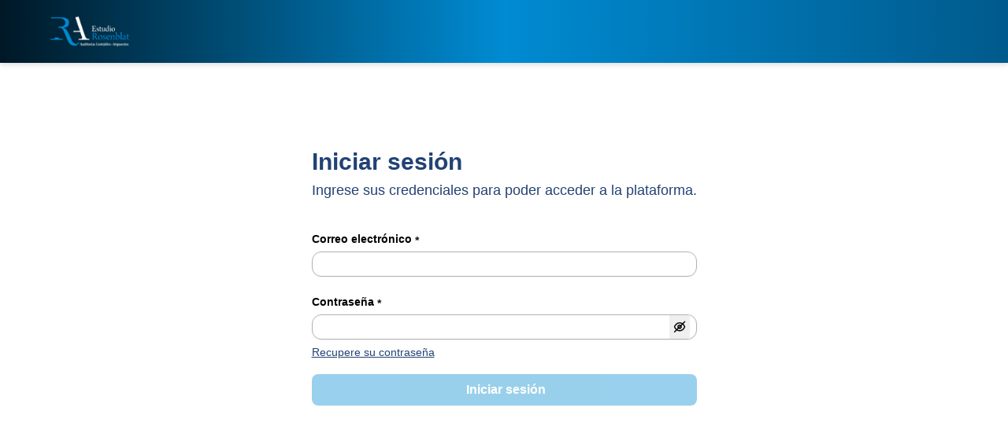

--- FILE ---
content_type: text/html; charset=utf-8
request_url: https://www.estudiorosenblat.com/login
body_size: 6625
content:
<!DOCTYPE html><html lang="es"><head><meta charSet="utf-8"/><meta name="viewport" content="width=device-width, initial-scale=1"/><link rel="preload" as="image" imageSrcSet="/_next/image?url=%2F_next%2Fstatic%2Fmedia%2Flogo.409ae437.png&amp;w=128&amp;q=75 1x, /_next/image?url=%2F_next%2Fstatic%2Fmedia%2Flogo.409ae437.png&amp;w=256&amp;q=75 2x" fetchPriority="high"/><link rel="stylesheet" href="/_next/static/css/fbb340ad0c736721.css" data-precedence="next"/><link rel="stylesheet" href="/_next/static/css/b984e9712e35f693.css" data-precedence="next"/><link rel="stylesheet" href="/_next/static/css/ad8dbeb3924778c4.css" data-precedence="next"/><link rel="stylesheet" href="/_next/static/css/70ee1b220f375051.css" data-precedence="next"/><link rel="stylesheet" href="/_next/static/css/7cca8e2c5137bd71.css" data-precedence="next"/><link rel="preload" as="script" fetchPriority="low" href="/_next/static/chunks/webpack-dc0d11ca52f476ae.js"/><script src="/_next/static/chunks/fd9d1056-121723ecc50a0657.js" async=""></script><script src="/_next/static/chunks/2117-609fe28a078e59d3.js" async=""></script><script src="/_next/static/chunks/main-app-544f88f7650b2044.js" async=""></script><script src="/_next/static/chunks/0e5ce63c-ce4f5be843e56077.js" async=""></script><script src="/_next/static/chunks/7648-b1a745d79e20772a.js" async=""></script><script src="/_next/static/chunks/8733-4f2a40147573e147.js" async=""></script><script src="/_next/static/chunks/1-c9ca005fa782259e.js" async=""></script><script src="/_next/static/chunks/7693-ad9bf42a6b116dd6.js" async=""></script><script src="/_next/static/chunks/app/(app)/(auth)/login/page-fe6809565eebff23.js" async=""></script><script src="/_next/static/chunks/7361-847700a4ba4a0f91.js" async=""></script><script src="/_next/static/chunks/5878-20a11877dfefb96f.js" async=""></script><script src="/_next/static/chunks/544-afa17aec386f4d6b.js" async=""></script><script src="/_next/static/chunks/2377-96707c2c82c14513.js" async=""></script><script src="/_next/static/chunks/app/(app)/layout-15c384ab1303861c.js" async=""></script><title>Iniciar sesión | Estudio Rosenblat</title><meta name="description" content="Estudio Rosenblat."/><link rel="icon" href="/favicon.ico" type="image/x-icon" sizes="256x192"/><meta name="next-size-adjust"/><script src="/_next/static/chunks/polyfills-42372ed130431b0a.js" noModule=""></script></head><body class="__variable_dd5b2f text-BlueDark bg-MainFound"><div class="__variable_dd5b2f text-BlueDark bg-MainFound"><div class="justify-left  h-20 shadow-header  flex  items-center
          bg-gradient-to-r from-[#001826] via-[#008BD2] to-[#005A8C]
          "><div class="ml-16 flex gap-5" style="cursor:pointer"><a href="/"><img alt="Vercel Logo" fetchPriority="high" width="100" height="24" decoding="async" data-nimg="1" style="color:transparent" srcSet="/_next/image?url=%2F_next%2Fstatic%2Fmedia%2Flogo.409ae437.png&amp;w=128&amp;q=75 1x, /_next/image?url=%2F_next%2Fstatic%2Fmedia%2Flogo.409ae437.png&amp;w=256&amp;q=75 2x" src="/_next/image?url=%2F_next%2Fstatic%2Fmedia%2Flogo.409ae437.png&amp;w=256&amp;q=75"/></a></div></div><div><section class="text-BlueDark md:px-40 px-10 mt-[-80px] min-h-screen flex flex-col md:flex-row justify-center md:gap-x-8 gap-4"><div class="items-center justify-center min-h-screen flex flex-1 mx-auto md:mx-0 w-full"><div class=""><p class="font-chalet font-semibold text-3xl mb-2">Iniciar sesión</p><p class="font-chalet font-normal text-lg leading-5 mb-10">Ingrese sus credenciales para poder acceder a la plataforma.</p><form class="w-full md:max-w-[524px] grid gap-4"><div class=""><div class="flex flex-row items-start gap-1"><label class="flex flex-row items-center font-chalet text-black text-sm font-semibold mb-1 " for="email">Correo electrónico<span class="text-TextDark ml-1 mt-1">*</span></label></div><div class="relative border h-8 flex text-black border-GrayLight rounded-xl shadow-sm bg-white px-2 "><input error="" id="email" type="text" class="w-full px-2 bg-transparent text-black text-[14px] rounded-xl focus:outline-none bg-GrayLight
            min-h-[20px] text-[18px] leading-[12px]  " name="email" value=""/></div><p class="text-Error mt-1 font-chalet text-xs"></p></div><div><div class=""><div class="flex flex-row items-start gap-1"><label class="flex flex-row items-center font-chalet text-black text-sm font-semibold mb-1 " for="password">Contraseña<span class="text-TextDark ml-1 mt-1">*</span></label></div><div class="relative border h-8 flex text-black border-GrayLight rounded-xl shadow-sm bg-white px-2 "><input error="" id="password" type="password" class="w-full px-2 bg-transparent text-black text-[14px] rounded-xl focus:outline-none bg-GrayLight
            min-h-[20px] text-[18px] leading-[12px]  " name="password" value=""/><button type="button" class="transform text-gray-400 focus:outline-none px-1"><svg width="18" height="18" viewBox="0 0 24 25" fill="none" xmlns="http://www.w3.org/2000/svg"><g id="interface/eye-off"><path id="Vector" d="M2.29299 21.8956C2.48051 22.083 2.73482 22.1883 2.99999 22.1883C3.26515 22.1883 3.51946 22.083 3.70699 21.8956L6.90699 18.6956C8.43019 19.6629 10.1956 20.1804 12 20.1886C16.325 20.1886 20.227 17.1886 21.938 12.5346C22.021 12.3114 22.021 12.0658 21.938 11.8426C21.2646 9.96439 20.1548 8.27298 18.7 6.90756L21.712 3.89556C21.8075 3.80331 21.8837 3.69297 21.9361 3.57096C21.9885 3.44896 22.0161 3.31774 22.0172 3.18496C22.0184 3.05218 21.9931 2.9205 21.9428 2.7976C21.8925 2.67471 21.8183 2.56306 21.7244 2.46916C21.6305 2.37527 21.5188 2.30102 21.3959 2.25074C21.273 2.20046 21.1414 2.17515 21.0086 2.17631C20.8758 2.17746 20.7446 2.20505 20.6226 2.25746C20.5006 2.30987 20.3902 2.38605 20.298 2.48156L17.098 5.68156C15.5733 4.71333 13.8061 4.19577 12 4.18856C7.67499 4.18856 3.77299 7.18856 2.06199 11.8426C1.97901 12.0658 1.97901 12.3114 2.06199 12.5346C2.7368 14.4132 3.84833 16.1047 5.30499 17.4696L2.29299 20.4816C2.10551 20.6691 2.0002 20.9234 2.0002 21.1886C2.0002 21.4537 2.10551 21.708 2.29299 21.8956ZM17.266 8.33656C18.4335 9.40266 19.344 10.7197 19.929 12.1886C18.451 15.8456 15.373 18.1886 12 18.1886C10.7281 18.1828 9.4785 17.8546 8.36799 17.2346L9.98099 15.6216C10.5905 15.9892 11.2882 16.1851 12 16.1886C13.0609 16.1886 14.0783 15.7671 14.8284 15.017C15.5786 14.2668 16 13.2494 16 12.1886C15.9965 11.4767 15.8006 10.7791 15.433 10.1696L17.266 8.33656ZM10.075 12.6996C10.0276 12.5333 10.0023 12.3615 9.99999 12.1886C9.99999 11.6581 10.2107 11.1494 10.5858 10.7743C10.9608 10.3993 11.4696 10.1886 12 10.1886C12.1729 10.1909 12.3447 10.2161 12.511 10.2636L10.075 12.6996ZM13.925 11.6776C13.9724 11.8438 13.9976 12.0157 14 12.1886C14 12.719 13.7893 13.2277 13.4142 13.6028C13.0391 13.9778 12.5304 14.1886 12 14.1886C11.8271 14.1862 11.6553 14.161 11.489 14.1136L13.925 11.6776ZM4.07099 12.1886C5.54899 8.53156 8.62699 6.18856 12 6.18856C13.2718 6.1943 14.5215 6.52253 15.632 7.14256L14.019 8.75556C13.4094 8.38796 12.7118 8.19204 12 8.18856C10.9391 8.18856 9.9217 8.60998 9.17156 9.36013C8.42141 10.1103 7.99999 11.1277 7.99999 12.1886C8.00347 12.9004 8.19939 13.598 8.56699 14.2076L6.73399 16.0406C5.56645 14.9745 4.65595 13.6574 4.07099 12.1886Z" fill="black" fill-opacity="1"></path></g></svg></button></div><p class="text-Error mt-1 font-chalet text-xs"></p></div><a href="/password/reset"><span class="text-[14px] font-chalet  text-BlueDark underline hover:opacity-80">Recupere su contraseña</span></a></div><button id="submit" type="submit" data-testid="submit" disabled="" class="disabled:opacity-40 gap-1 leading-4  flex  justify-center  items-center h-[40px] w-full text-center rounded-lg pt-[10px] pb-[15px] px-[12px] text-[] font-chalet active:opacity-40 bg-Primary text-[#FFFFFF] hover:bg-Secundary focus:bg-Primary font-semibold "><div class="mt-auto"></div><span class="ml-1 mt-1">Iniciar sesión</span><div class="mt-1"></div></button><p class="text-[14px] font-chalet text-red-500"></p></form></div></div></section></div><footer class="h-20   bg-BlueDark"><div class="grid grid-cols-3 h-full items-center text-center justify-center text-white gap-4"><div class="ml-12"><a href="/manuals"><svg xmlns="http://www.w3.org/2000/svg" width="24" height="24" viewBox="0 0 24 24" fill="white" stroke="#224274" stroke-width="2" stroke-linecap="round" stroke-linejoin="round" class="lucide lucide-info"><circle cx="12" cy="12" r="10"></circle><path d="M12 16v-4"></path><path d="M12 8h.01"></path></svg></a></div><div class=""></div><div class=""><p>© <!-- -->2026<!-- --> Tiarg</p></div></div></footer></div><script src="/_next/static/chunks/webpack-dc0d11ca52f476ae.js" async=""></script><script>(self.__next_f=self.__next_f||[]).push([0]);self.__next_f.push([2,null])</script><script>self.__next_f.push([1,"1:HL[\"/_next/static/media/36966cca54120369-s.p.woff2\",\"font\",{\"crossOrigin\":\"\",\"type\":\"font/woff2\"}]\n2:HL[\"/_next/static/css/fbb340ad0c736721.css\",\"style\"]\n3:HL[\"/_next/static/css/b984e9712e35f693.css\",\"style\"]\n4:HL[\"/_next/static/css/ad8dbeb3924778c4.css\",\"style\"]\n5:HL[\"/_next/static/css/70ee1b220f375051.css\",\"style\"]\n6:HL[\"/_next/static/media/e4af272ccee01ff0-s.p.woff2\",\"font\",{\"crossOrigin\":\"\",\"type\":\"font/woff2\"}]\n7:HL[\"/_next/static/css/7cca8e2c5137bd71.css\",\"style\"]\n"])</script><script>self.__next_f.push([1,"8:I[12846,[],\"\"]\na:I[27058,[\"8310\",\"static/chunks/0e5ce63c-ce4f5be843e56077.js\",\"7648\",\"static/chunks/7648-b1a745d79e20772a.js\",\"8733\",\"static/chunks/8733-4f2a40147573e147.js\",\"1\",\"static/chunks/1-c9ca005fa782259e.js\",\"7693\",\"static/chunks/7693-ad9bf42a6b116dd6.js\",\"3521\",\"static/chunks/app/(app)/(auth)/login/page-fe6809565eebff23.js\"],\"default\"]\nb:I[4707,[],\"\"]\nc:I[36423,[],\"\"]\nd:I[72972,[\"8310\",\"static/chunks/0e5ce63c-ce4f5be843e56077.js\",\"7648\",\"static/chunks/7648-b1a745d79e20772a.js\",\"8733\",\"static/chunks/8733-4f2a40147573e147.js\",\"1\",\"static/chunks/1-c9ca005fa782259e.js\",\"7361\",\"static/chunks/7361-847700a4ba4a0f91.js\",\"5878\",\"static/chunks/5878-20a11877dfefb96f.js\",\"544\",\"static/chunks/544-afa17aec386f4d6b.js\",\"7693\",\"static/chunks/7693-ad9bf42a6b116dd6.js\",\"2377\",\"static/chunks/2377-96707c2c82c14513.js\",\"5814\",\"static/chunks/app/(app)/layout-15c384ab1303861c.js\"],\"\"]\ne:I[65878,[\"8310\",\"static/chunks/0e5ce63c-ce4f5be843e56077.js\",\"7648\",\"static/chunks/7648-b1a745d79e20772a.js\",\"8733\",\"static/chunks/8733-4f2a40147573e147.js\",\"1\",\"static/chunks/1-c9ca005fa782259e.js\",\"7361\",\"static/chunks/7361-847700a4ba4a0f91.js\",\"5878\",\"static/chunks/5878-20a11877dfefb96f.js\",\"544\",\"static/chunks/544-afa17aec386f4d6b.js\",\"7693\",\"static/chunks/7693-ad9bf42a6b116dd6.js\",\"2377\",\"static/chunks/2377-96707c2c82c14513.js\",\"5814\",\"static/chunks/app/(app)/layout-15c384ab1303861c.js\"],\"Image\"]\n14:I[61060,[],\"\"]\nf:{\"fontFamily\":\"system-ui,\\\"Segoe UI\\\",Roboto,Helvetica,Arial,sans-serif,\\\"Apple Color Emoji\\\",\\\"Segoe UI Emoji\\\"\",\"height\":\"100vh\",\"textAlign\":\"center\",\"display\":\"flex\",\"flexDirection\":\"column\",\"alignItems\":\"center\",\"justifyContent\":\"center\"}\n10:{\"display\":\"inline-block\",\"margin\":\"0 20px 0 0\",\"padding\":\"0 23px 0 0\",\"fontSize\":24,\"fontWeight\":500,\"verticalAlign\":\"top\",\"lineHeight\":\"49px\"}\n11:{\"display\":\"inline-block\"}\n12:{\"fontSize\":14,\"fontWeight\":400,\"lineHeight\":\"49px\",\"margin\":0}\n15:[]\n"])</script><script>self.__next_f.push([1,"0:[\"$\",\"$L8\",null,{\"buildId\":\"eVPTTpEkOKEdXlSb0j-Ib\",\"assetPrefix\":\"\",\"urlParts\":[\"\",\"login\"],\"initialTree\":[\"\",{\"children\":[\"(app)\",{\"children\":[\"(auth)\",{\"children\":[\"login\",{\"children\":[\"__PAGE__\",{}]}]}]}]},\"$undefined\",\"$undefined\",true],\"initialSeedData\":[\"\",{\"children\":[\"(app)\",{\"children\":[\"(auth)\",{\"children\":[\"login\",{\"children\":[\"__PAGE__\",{},[[\"$L9\",[\"$\",\"section\",null,{\"className\":\"text-BlueDark md:px-40 px-10 mt-[-80px] min-h-screen flex flex-col md:flex-row justify-center md:gap-x-8 gap-4\",\"children\":[\"$\",\"div\",null,{\"className\":\"items-center justify-center min-h-screen flex flex-1 mx-auto md:mx-0 w-full\",\"children\":[\"$\",\"div\",null,{\"className\":\"\",\"children\":[[\"$\",\"p\",null,{\"className\":\"font-chalet font-semibold text-3xl mb-2\",\"children\":\"Iniciar sesión\"}],[\"$\",\"p\",null,{\"className\":\"font-chalet font-normal text-lg leading-5 mb-10\",\"children\":\"Ingrese sus credenciales para poder acceder a la plataforma.\"}],[\"$\",\"$La\",null,{}]]}]}]}],null],null],null]},[null,[\"$\",\"$Lb\",null,{\"parallelRouterKey\":\"children\",\"segmentPath\":[\"children\",\"(app)\",\"children\",\"(auth)\",\"children\",\"login\",\"children\"],\"error\":\"$undefined\",\"errorStyles\":\"$undefined\",\"errorScripts\":\"$undefined\",\"template\":[\"$\",\"$Lc\",null,{}],\"templateStyles\":\"$undefined\",\"templateScripts\":\"$undefined\",\"notFound\":\"$undefined\",\"notFoundStyles\":\"$undefined\"}]],null]},[[[[\"$\",\"link\",\"0\",{\"rel\":\"stylesheet\",\"href\":\"/_next/static/css/7cca8e2c5137bd71.css\",\"precedence\":\"next\",\"crossOrigin\":\"$undefined\"}]],[\"$\",\"div\",null,{\"children\":[\"$\",\"$Lb\",null,{\"parallelRouterKey\":\"children\",\"segmentPath\":[\"children\",\"(app)\",\"children\",\"(auth)\",\"children\"],\"error\":\"$undefined\",\"errorStyles\":\"$undefined\",\"errorScripts\":\"$undefined\",\"template\":[\"$\",\"$Lc\",null,{}],\"templateStyles\":\"$undefined\",\"templateScripts\":\"$undefined\",\"notFound\":\"$undefined\",\"notFoundStyles\":\"$undefined\"}]}]],null],null]},[[[[\"$\",\"link\",\"0\",{\"rel\":\"stylesheet\",\"href\":\"/_next/static/css/ad8dbeb3924778c4.css\",\"precedence\":\"next\",\"crossOrigin\":\"$undefined\"}],[\"$\",\"link\",\"1\",{\"rel\":\"stylesheet\",\"href\":\"/_next/static/css/70ee1b220f375051.css\",\"precedence\":\"next\",\"crossOrigin\":\"$undefined\"}]],[\"$\",\"div\",null,{\"className\":\"__variable_dd5b2f text-BlueDark bg-MainFound\",\"children\":[[\"$\",\"div\",null,{\"className\":\"justify-left  h-20 shadow-header  flex  items-center\\n          bg-gradient-to-r from-[#001826] via-[#008BD2] to-[#005A8C]\\n          \",\"children\":[[\"$\",\"div\",null,{\"className\":\"ml-16 flex gap-5\",\"style\":{\"cursor\":\"pointer\"},\"children\":[\"$\",\"$Ld\",null,{\"href\":\"/\",\"children\":[\"$\",\"$Le\",null,{\"src\":{\"src\":\"/_next/static/media/logo.409ae437.png\",\"height\":82,\"width\":216,\"blurDataURL\":\"[data-uri]\",\"blurWidth\":8,\"blurHeight\":3},\"alt\":\"Vercel Logo\",\"width\":100,\"height\":24,\"priority\":true}]}]}],\"$undefined\"]}],[\"$\",\"$Lb\",null,{\"parallelRouterKey\":\"children\",\"segmentPath\":[\"children\",\"(app)\",\"children\"],\"error\":\"$undefined\",\"errorStyles\":\"$undefined\",\"errorScripts\":\"$undefined\",\"template\":[\"$\",\"$Lc\",null,{}],\"templateStyles\":\"$undefined\",\"templateScripts\":\"$undefined\",\"notFound\":[[\"$\",\"title\",null,{\"children\":\"404: This page could not be found.\"}],[\"$\",\"div\",null,{\"style\":{\"fontFamily\":\"system-ui,\\\"Segoe UI\\\",Roboto,Helvetica,Arial,sans-serif,\\\"Apple Color Emoji\\\",\\\"Segoe UI Emoji\\\"\",\"height\":\"100vh\",\"textAlign\":\"center\",\"display\":\"flex\",\"flexDirection\":\"column\",\"alignItems\":\"center\",\"justifyContent\":\"center\"},\"children\":[\"$\",\"div\",null,{\"children\":[[\"$\",\"style\",null,{\"dangerouslySetInnerHTML\":{\"__html\":\"body{color:#000;background:#fff;margin:0}.next-error-h1{border-right:1px solid rgba(0,0,0,.3)}@media (prefers-color-scheme:dark){body{color:#fff;background:#000}.next-error-h1{border-right:1px solid rgba(255,255,255,.3)}}\"}}],[\"$\",\"h1\",null,{\"className\":\"next-error-h1\",\"style\":{\"display\":\"inline-block\",\"margin\":\"0 20px 0 0\",\"padding\":\"0 23px 0 0\",\"fontSize\":24,\"fontWeight\":500,\"verticalAlign\":\"top\",\"lineHeight\":\"49px\"},\"children\":\"404\"}],[\"$\",\"div\",null,{\"style\":{\"display\":\"inline-block\"},\"children\":[\"$\",\"h2\",null,{\"style\":{\"fontSize\":14,\"fontWeight\":400,\"lineHeight\":\"49px\",\"margin\":0},\"children\":\"This page could not be found.\"}]}]]}]}]],\"notFoundStyles\":[]}],[\"$\",\"footer\",null,{\"className\":\"h-20   bg-BlueDark\",\"children\":[\"$\",\"div\",null,{\"className\":\"grid grid-cols-3 h-full items-center text-center justify-center text-white gap-4\",\"children\":[[\"$\",\"div\",null,{\"className\":\"ml-12\",\"children\":[\"$\",\"$Ld\",null,{\"href\":\"/manuals\",\"children\":[\"$\",\"svg\",null,{\"xmlns\":\"http://www.w3.org/2000/svg\",\"width\":24,\"height\":24,\"viewBox\":\"0 0 24 24\",\"fill\":\"white\",\"stroke\":\"#224274\",\"strokeWidth\":2,\"strokeLinecap\":\"round\",\"strokeLinejoin\":\"round\",\"className\":\"lucide lucide-info\",\"children\":[[\"$\",\"circle\",\"1mglay\",{\"cx\":\"12\",\"cy\":\"12\",\"r\":\"10\"}],[\"$\",\"path\",\"1dtifu\",{\"d\":\"M12 16v-4\"}],[\"$\",\"path\",\"e9boi3\",{\"d\":\"M12 8h.01\"}],\"$undefined\"]}]}]}],[\"$\",\"div\",null,{\"className\":\"\"}],[\"$\",\"div\",null,{\"className\":\"\",\"children\":[\"$\",\"p\",null,{\"children\":[\"© \",2026,\" Tiarg\"]}]}]]}]}]]}]],null],null]},[[[[\"$\",\"link\",\"0\",{\"rel\":\"stylesheet\",\"href\":\"/_next/static/css/fbb340ad0c736721.css\",\"precedence\":\"next\",\"crossOrigin\":\"$undefined\"}],[\"$\",\"link\",\"1\",{\"rel\":\"stylesheet\",\"href\":\"/_next/static/css/b984e9712e35f693.css\",\"precedence\":\"next\",\"crossOrigin\":\"$undefined\"}]],[\"$\",\"html\",null,{\"lang\":\"es\",\"children\":[\"$\",\"body\",null,{\"className\":\"__variable_dd5b2f text-BlueDark bg-MainFound\",\"children\":[\"$\",\"$Lb\",null,{\"parallelRouterKey\":\"children\",\"segmentPath\":[\"children\"],\"error\":\"$undefined\",\"errorStyles\":\"$undefined\",\"errorScripts\":\"$undefined\",\"template\":[\"$\",\"$Lc\",null,{}],\"templateStyles\":\"$undefined\",\"templateScripts\":\"$undefined\",\"notFound\":[[\"$\",\"title\",null,{\"children\":\"404: This page could not be found.\"}],[\"$\",\"div\",null,{\"style\":\"$f\",\"children\":[\"$\",\"div\",null,{\"children\":[[\"$\",\"style\",null,{\"dangerouslySetInnerHTML\":{\"__html\":\"body{color:#000;background:#fff;margin:0}.next-error-h1{border-right:1px solid rgba(0,0,0,.3)}@media (prefers-color-scheme:dark){body{color:#fff;background:#000}.next-error-h1{border-right:1px solid rgba(255,255,255,.3)}}\"}}],[\"$\",\"h1\",null,{\"className\":\"next-error-h1\",\"style\":\"$10\",\"children\":\"404\"}],[\"$\",\"div\",null,{\"style\":\"$11\",\"children\":[\"$\",\"h2\",null,{\"style\":\"$12\",\"children\":\"This page could not be found.\"}]}]]}]}]],\"notFoundStyles\":[]}]}]}]],null],null],\"couldBeIntercepted\":false,\"initialHead\":[null,\"$L13\"],\"globalErrorComponent\":\"$14\",\"missingSlots\":\"$W15\"}]\n"])</script><script>self.__next_f.push([1,"13:[[\"$\",\"meta\",\"0\",{\"name\":\"viewport\",\"content\":\"width=device-width, initial-scale=1\"}],[\"$\",\"meta\",\"1\",{\"charSet\":\"utf-8\"}],[\"$\",\"title\",\"2\",{\"children\":\"Iniciar sesión | Estudio Rosenblat\"}],[\"$\",\"meta\",\"3\",{\"name\":\"description\",\"content\":\"Estudio Rosenblat.\"}],[\"$\",\"link\",\"4\",{\"rel\":\"icon\",\"href\":\"/favicon.ico\",\"type\":\"image/x-icon\",\"sizes\":\"256x192\"}],[\"$\",\"meta\",\"5\",{\"name\":\"next-size-adjust\"}]]\n9:null\n"])</script></body></html>

--- FILE ---
content_type: text/css; charset=UTF-8
request_url: https://www.estudiorosenblat.com/_next/static/css/b984e9712e35f693.css
body_size: 13157
content:
*,:after,:before{--tw-border-spacing-x:0;--tw-border-spacing-y:0;--tw-translate-x:0;--tw-translate-y:0;--tw-rotate:0;--tw-skew-x:0;--tw-skew-y:0;--tw-scale-x:1;--tw-scale-y:1;--tw-pan-x: ;--tw-pan-y: ;--tw-pinch-zoom: ;--tw-scroll-snap-strictness:proximity;--tw-gradient-from-position: ;--tw-gradient-via-position: ;--tw-gradient-to-position: ;--tw-ordinal: ;--tw-slashed-zero: ;--tw-numeric-figure: ;--tw-numeric-spacing: ;--tw-numeric-fraction: ;--tw-ring-inset: ;--tw-ring-offset-width:0px;--tw-ring-offset-color:#fff;--tw-ring-color:rgba(59,130,246,.5);--tw-ring-offset-shadow:0 0 #0000;--tw-ring-shadow:0 0 #0000;--tw-shadow:0 0 #0000;--tw-shadow-colored:0 0 #0000;--tw-blur: ;--tw-brightness: ;--tw-contrast: ;--tw-grayscale: ;--tw-hue-rotate: ;--tw-invert: ;--tw-saturate: ;--tw-sepia: ;--tw-drop-shadow: ;--tw-backdrop-blur: ;--tw-backdrop-brightness: ;--tw-backdrop-contrast: ;--tw-backdrop-grayscale: ;--tw-backdrop-hue-rotate: ;--tw-backdrop-invert: ;--tw-backdrop-opacity: ;--tw-backdrop-saturate: ;--tw-backdrop-sepia: ;--tw-contain-size: ;--tw-contain-layout: ;--tw-contain-paint: ;--tw-contain-style: }::backdrop{--tw-border-spacing-x:0;--tw-border-spacing-y:0;--tw-translate-x:0;--tw-translate-y:0;--tw-rotate:0;--tw-skew-x:0;--tw-skew-y:0;--tw-scale-x:1;--tw-scale-y:1;--tw-pan-x: ;--tw-pan-y: ;--tw-pinch-zoom: ;--tw-scroll-snap-strictness:proximity;--tw-gradient-from-position: ;--tw-gradient-via-position: ;--tw-gradient-to-position: ;--tw-ordinal: ;--tw-slashed-zero: ;--tw-numeric-figure: ;--tw-numeric-spacing: ;--tw-numeric-fraction: ;--tw-ring-inset: ;--tw-ring-offset-width:0px;--tw-ring-offset-color:#fff;--tw-ring-color:rgba(59,130,246,.5);--tw-ring-offset-shadow:0 0 #0000;--tw-ring-shadow:0 0 #0000;--tw-shadow:0 0 #0000;--tw-shadow-colored:0 0 #0000;--tw-blur: ;--tw-brightness: ;--tw-contrast: ;--tw-grayscale: ;--tw-hue-rotate: ;--tw-invert: ;--tw-saturate: ;--tw-sepia: ;--tw-drop-shadow: ;--tw-backdrop-blur: ;--tw-backdrop-brightness: ;--tw-backdrop-contrast: ;--tw-backdrop-grayscale: ;--tw-backdrop-hue-rotate: ;--tw-backdrop-invert: ;--tw-backdrop-opacity: ;--tw-backdrop-saturate: ;--tw-backdrop-sepia: ;--tw-contain-size: ;--tw-contain-layout: ;--tw-contain-paint: ;--tw-contain-style: }
/*
! tailwindcss v3.4.17 | MIT License | https://tailwindcss.com
*/*,:after,:before{box-sizing:border-box;border:0 solid #e5e7eb}:after,:before{--tw-content:""}:host,html{line-height:1.5;-webkit-text-size-adjust:100%;-moz-tab-size:4;tab-size:4;font-family:ui-sans-serif,system-ui,sans-serif,Apple Color Emoji,Segoe UI Emoji,Segoe UI Symbol,Noto Color Emoji;font-feature-settings:normal;font-variation-settings:normal;-webkit-tap-highlight-color:transparent}body{margin:0;line-height:inherit}hr{height:0;color:inherit;border-top-width:1px}abbr:where([title]){text-decoration:underline dotted}h1,h2,h3,h4,h5,h6{font-size:inherit;font-weight:inherit}a{color:inherit;text-decoration:inherit}b,strong{font-weight:bolder}code,kbd,pre,samp{font-family:ui-monospace,SFMono-Regular,Menlo,Monaco,Consolas,Liberation Mono,Courier New,monospace;font-feature-settings:normal;font-variation-settings:normal;font-size:1em}small{font-size:80%}sub,sup{font-size:75%;line-height:0;position:relative;vertical-align:baseline}sub{bottom:-.25em}sup{top:-.5em}table{text-indent:0;border-color:inherit;border-collapse:collapse}button,input,optgroup,select,textarea{font-family:inherit;font-feature-settings:inherit;font-variation-settings:inherit;font-size:100%;font-weight:inherit;line-height:inherit;letter-spacing:inherit;color:inherit;margin:0;padding:0}button,select{text-transform:none}button,input:where([type=button]),input:where([type=reset]),input:where([type=submit]){-webkit-appearance:button;background-color:transparent;background-image:none}:-moz-focusring{outline:auto}:-moz-ui-invalid{box-shadow:none}progress{vertical-align:baseline}::-webkit-inner-spin-button,::-webkit-outer-spin-button{height:auto}[type=search]{-webkit-appearance:textfield;outline-offset:-2px}::-webkit-search-decoration{-webkit-appearance:none}::-webkit-file-upload-button{-webkit-appearance:button;font:inherit}summary{display:list-item}blockquote,dd,dl,figure,h1,h2,h3,h4,h5,h6,hr,p,pre{margin:0}fieldset{margin:0}fieldset,legend{padding:0}menu,ol,ul{list-style:none;margin:0;padding:0}dialog{padding:0}textarea{resize:vertical}input::placeholder,textarea::placeholder{opacity:1;color:#9ca3af}[role=button],button{cursor:pointer}:disabled{cursor:default}audio,canvas,embed,iframe,img,object,svg,video{display:block;vertical-align:middle}img,video{max-width:100%;height:auto}[hidden]:where(:not([hidden=until-found])){display:none}:root{--background:0 0% 100%;--foreground:0 0% 3.9%;--card:0 0% 100%;--card-foreground:0 0% 3.9%;--popover:0 0% 100%;--popover-foreground:0 0% 3.9%;--primary:0 0% 9%;--primary-foreground:0 0% 98%;--secondary:0 0% 96.1%;--secondary-foreground:0 0% 9%;--muted:0 0% 96.1%;--muted-foreground:0 0% 45.1%;--accent:0 0% 96.1%;--accent-foreground:0 0% 9%;--destructive:0 84.2% 60.2%;--destructive-foreground:0 0% 98%;--border:0 0% 89.8%;--input:0 0% 89.8%;--ring:0 0% 3.9%;--chart-1:12 76% 61%;--chart-2:173 58% 39%;--chart-3:197 37% 24%;--chart-4:43 74% 66%;--chart-5:27 87% 67%;--radius:0.5rem}*{border-color:hsl(var(--border))}body{background-color:hsl(var(--background));color:hsl(var(--foreground))}.sr-only{position:absolute;width:1px;height:1px;padding:0;margin:-1px;overflow:hidden;clip:rect(0,0,0,0);white-space:nowrap;border-width:0}.pointer-events-none{pointer-events:none}.visible{visibility:visible}.invisible{visibility:hidden}.fixed{position:fixed}.absolute{position:absolute}.\!relative{position:relative!important}.relative{position:relative}.sticky{position:sticky}.inset-0{inset:0}.-bottom-12{bottom:-3rem}.-left-32{left:-8rem}.-left-\[-6px\]{left:6px}.-right-\[-6px\]{right:6px}.-top-12{top:-3rem}.bottom-0{bottom:0}.bottom-4{bottom:1rem}.bottom-full{bottom:100%}.left-0{left:0}.left-1{left:.25rem}.left-1\/2{left:50%}.left-2{left:.5rem}.left-3{left:.75rem}.left-\[50\%\]{left:50%}.left-full{left:100%}.right-0{right:0}.right-1{right:.25rem}.right-2{right:.5rem}.right-4{right:1rem}.top-0{top:0}.top-1\/2{top:50%}.top-2{top:.5rem}.top-3{top:.75rem}.top-6{top:1.5rem}.top-\[50\%\]{top:50%}.-z-10{z-index:-10}.z-0{z-index:0}.z-10{z-index:10}.z-20{z-index:20}.z-50{z-index:50}.z-\[-1\]{z-index:-1}.z-\[9000\]{z-index:9000}.col-span-1{grid-column:span 1/span 1}.col-span-12{grid-column:span 12/span 12}.col-span-2{grid-column:span 2/span 2}.col-span-3{grid-column:span 3/span 3}.col-span-4{grid-column:span 4/span 4}.\!m-0{margin:0!important}.m-0{margin:0}.m-2{margin:.5rem}.m-2\.5{margin:.625rem}.-mx-1{margin-left:-.25rem;margin-right:-.25rem}.mx-2{margin-left:.5rem;margin-right:.5rem}.mx-5{margin-left:1.25rem;margin-right:1.25rem}.mx-auto{margin-left:auto;margin-right:auto}.my-1{margin-top:.25rem;margin-bottom:.25rem}.my-16{margin-top:4rem;margin-bottom:4rem}.my-2{margin-top:.5rem;margin-bottom:.5rem}.my-4{margin-top:1rem;margin-bottom:1rem}.my-5{margin-top:1.25rem;margin-bottom:1.25rem}.my-auto{margin-top:auto;margin-bottom:auto}.-ml-4{margin-left:-1rem}.-mt-4{margin-top:-1rem}.mb-0{margin-bottom:0}.mb-1{margin-bottom:.25rem}.mb-10{margin-bottom:2.5rem}.mb-12{margin-bottom:3rem}.mb-2{margin-bottom:.5rem}.mb-20{margin-bottom:5rem}.mb-3{margin-bottom:.75rem}.mb-4{margin-bottom:1rem}.mb-5{margin-bottom:1.25rem}.mb-6{margin-bottom:1.5rem}.mb-8{margin-bottom:2rem}.mb-\[0\.5px\]{margin-bottom:.5px}.mb-\[12px\]{margin-bottom:12px}.ml-1{margin-left:.25rem}.ml-12{margin-left:3rem}.ml-16{margin-left:4rem}.ml-2{margin-left:.5rem}.ml-3{margin-left:.75rem}.ml-36{margin-left:9rem}.ml-5{margin-left:1.25rem}.mr-0{margin-right:0}.mr-1{margin-right:.25rem}.mr-10{margin-right:2.5rem}.mr-2{margin-right:.5rem}.mr-3{margin-right:.75rem}.mr-4{margin-right:1rem}.mr-5{margin-right:1.25rem}.mt-1{margin-top:.25rem}.mt-10{margin-top:2.5rem}.mt-16{margin-top:4rem}.mt-2{margin-top:.5rem}.mt-3{margin-top:.75rem}.mt-4{margin-top:1rem}.mt-5{margin-top:1.25rem}.mt-52{margin-top:13rem}.mt-6{margin-top:1.5rem}.mt-7{margin-top:1.75rem}.mt-8{margin-top:2rem}.mt-\[-0\.50px\]{margin-top:-.5px}.mt-\[-1\.00px\]{margin-top:-1px}.mt-\[-10px\]{margin-top:-10px}.mt-\[-80px\]{margin-top:-80px}.mt-\[2px\]{margin-top:2px}.mt-\[3px\]{margin-top:3px}.mt-\[70px\]{margin-top:70px}.mt-auto{margin-top:auto}.block{display:block}.inline-block{display:inline-block}.inline{display:inline}.flex{display:flex}.inline-flex{display:inline-flex}.table{display:table}.grid{display:grid}.hidden{display:none}.\!aspect-\[1\]{aspect-ratio:1!important}.aspect-square{aspect-ratio:1/1}.\!h-4{height:1rem!important}.h-0\.5{height:.125rem}.h-10{height:2.5rem}.h-12{height:3rem}.h-2\.5{height:.625rem}.h-20{height:5rem}.h-3{height:.75rem}.h-3\.5{height:.875rem}.h-4{height:1rem}.h-5{height:1.25rem}.h-6{height:1.5rem}.h-7{height:1.75rem}.h-8{height:2rem}.h-9{height:2.25rem}.h-\[100px\]{height:100px}.h-\[121\.5px\]{height:121.5px}.h-\[122px\]{height:122px}.h-\[12px\]{height:12px}.h-\[17\.26px\]{height:17.26px}.h-\[172\.33px\]{height:172.33px}.h-\[172\.68px\]{height:172.68px}.h-\[1px\]{height:1px}.h-\[200px\]{height:200px}.h-\[220px\]{height:220px}.h-\[237px\]{height:237px}.h-\[25px\]{height:25px}.h-\[300px\]{height:300px}.h-\[349\.73px\]{height:349.73px}.h-\[34px\]{height:34px}.h-\[355\.14px\]{height:355.14px}.h-\[400px\]{height:400px}.h-\[40px\]{height:40px}.h-\[450px\]{height:450px}.h-\[500px\]{height:500px}.h-\[50px\]{height:50px}.h-\[528px\]{height:528px}.h-\[600px\]{height:600px}.h-\[62\.67px\]{height:62.67px}.h-\[65px\]{height:65px}.h-\[728px\]{height:728px}.h-\[94px\]{height:94px}.h-\[var\(--radix-select-trigger-height\)\]{height:var(--radix-select-trigger-height)}.h-auto{height:auto}.h-fit{height:fit-content}.h-full{height:100%}.h-px{height:1px}.h-screen{height:100vh}.max-h-0{max-height:0}.max-h-32{max-height:8rem}.max-h-40{max-height:10rem}.max-h-60{max-height:15rem}.max-h-96{max-height:24rem}.max-h-\[--radix-select-content-available-height\]{max-height:var(--radix-select-content-available-height)}.max-h-\[200px\]{max-height:200px}.max-h-\[220px\]{max-height:220px}.max-h-\[260px\]{max-height:260px}.max-h-\[300px\]{max-height:300px}.max-h-\[500px\]{max-height:500px}.max-h-\[800px\]{max-height:800px}.max-h-\[80vh\]{max-height:80vh}.max-h-\[95vh\]{max-height:95vh}.min-h-0{min-height:0}.min-h-\[1800px\]{min-height:1800px}.min-h-\[20px\]{min-height:20px}.min-h-\[219px\]{min-height:219px}.min-h-\[2rem\]{min-height:2rem}.min-h-\[300px\]{min-height:300px}.min-h-\[32px\]{min-height:32px}.min-h-\[332px\]{min-height:332px}.min-h-\[33px\]{min-height:33px}.min-h-\[352px\]{min-height:352px}.min-h-\[40px\]{min-height:40px}.min-h-\[60px\]{min-height:60px}.min-h-\[800px\]{min-height:800px}.min-h-\[80vh\]{min-height:80vh}.min-h-screen{min-height:100vh}.\!w-4{width:1rem!important}.w-10{width:2.5rem}.w-11\/12{width:91.666667%}.w-12{width:3rem}.w-2\.5{width:.625rem}.w-3{width:.75rem}.w-3\.5{width:.875rem}.w-4{width:1rem}.w-40{width:10rem}.w-44{width:11rem}.w-5{width:1.25rem}.w-6{width:1.5rem}.w-64{width:16rem}.w-7{width:1.75rem}.w-72{width:18rem}.w-8{width:2rem}.w-9{width:2.25rem}.w-96{width:24rem}.w-\[116px\]{width:116px}.w-\[12px\]{width:12px}.w-\[132px\]{width:132px}.w-\[150px\]{width:150px}.w-\[17\.26px\]{width:17.26px}.w-\[180px\]{width:180px}.w-\[1px\]{width:1px}.w-\[200px\]{width:200px}.w-\[212\.5px\]{width:212.5px}.w-\[213px\]{width:213px}.w-\[230px\]{width:230px}.w-\[300px\]{width:300px}.w-\[304px\]{width:304px}.w-\[34px\]{width:34px}.w-\[400px\]{width:400px}.w-\[45\%\]{width:45%}.w-\[50\%\]{width:50%}.w-\[60\%\]{width:60%}.w-\[62\.67px\]{width:62.67px}.w-\[64px\]{width:64px}.w-\[80\%\]{width:80%}.w-\[80px\]{width:80px}.w-\[900px\]{width:900px}.w-\[90px\]{width:90px}.w-\[95\%\]{width:95%}.w-auto{width:auto}.w-fit{width:fit-content}.w-full{width:100%}.w-min{width:min-content}.min-w-0{min-width:0}.min-w-\[100px\]{min-width:100px}.min-w-\[167px\]{min-width:167px}.min-w-\[230px\]{min-width:230px}.min-w-\[320px\]{min-width:320px}.min-w-\[80px\]{min-width:80px}.min-w-\[8rem\]{min-width:8rem}.min-w-\[var\(--radix-select-trigger-width\)\]{min-width:var(--radix-select-trigger-width)}.min-w-fit{min-width:fit-content}.min-w-full{min-width:100%}.max-w-0{max-width:0}.max-w-2xl{max-width:42rem}.max-w-3xl{max-width:48rem}.max-w-4xl{max-width:56rem}.max-w-96{max-width:24rem}.max-w-\[1194px\]{max-width:1194px}.max-w-\[1333px\]{max-width:1333px}.max-w-\[150px\]{max-width:150px}.max-w-\[200px\]{max-width:200px}.max-w-\[230px\]{max-width:230px}.max-w-\[250px\]{max-width:250px}.max-w-\[376px\]{max-width:376px}.max-w-\[524px\]{max-width:524px}.max-w-\[600px\]{max-width:600px}.max-w-max{max-width:max-content}.max-w-screen-xl{max-width:1280px}.flex-1{flex:1 1 0%}.flex-shrink-0,.shrink-0{flex-shrink:0}.flex-grow{flex-grow:1}.grow-0{flex-grow:0}.basis-full{flex-basis:100%}.table-auto{table-layout:auto}.border-collapse{border-collapse:collapse}.origin-\[--radix-select-content-transform-origin\]{transform-origin:var(--radix-select-content-transform-origin)}.-translate-x-1\/2{--tw-translate-x:-50%}.-translate-x-1\/2,.-translate-y-1\/2{transform:translate(var(--tw-translate-x),var(--tw-translate-y)) rotate(var(--tw-rotate)) skewX(var(--tw-skew-x)) skewY(var(--tw-skew-y)) scaleX(var(--tw-scale-x)) scaleY(var(--tw-scale-y))}.-translate-y-1\/2{--tw-translate-y:-50%}.translate-x-\[-8px\]{--tw-translate-x:-8px}.-rotate-45,.translate-x-\[-8px\]{transform:translate(var(--tw-translate-x),var(--tw-translate-y)) rotate(var(--tw-rotate)) skewX(var(--tw-skew-x)) skewY(var(--tw-skew-y)) scaleX(var(--tw-scale-x)) scaleY(var(--tw-scale-y))}.-rotate-45{--tw-rotate:-45deg}.rotate-180{--tw-rotate:180deg}.rotate-180,.rotate-90{transform:translate(var(--tw-translate-x),var(--tw-translate-y)) rotate(var(--tw-rotate)) skewX(var(--tw-skew-x)) skewY(var(--tw-skew-y)) scaleX(var(--tw-scale-x)) scaleY(var(--tw-scale-y))}.rotate-90{--tw-rotate:90deg}.transform{transform:translate(var(--tw-translate-x),var(--tw-translate-y)) rotate(var(--tw-rotate)) skewX(var(--tw-skew-x)) skewY(var(--tw-skew-y)) scaleX(var(--tw-scale-x)) scaleY(var(--tw-scale-y))}@keyframes fadeIn{0%{opacity:0}to{opacity:1}}.animate-fade-in{animation:fadeIn 1s ease-in-out}@keyframes spin{to{transform:rotate(1turn)}}.animate-spin{animation:spin 1s linear infinite}.cursor-default{cursor:default}.cursor-not-allowed{cursor:not-allowed}.cursor-pointer{cursor:pointer}.touch-none{touch-action:none}.select-none{user-select:none}.resize{resize:both}.scroll-mt-\[600px\]{scroll-margin-top:600px}.list-inside{list-style-position:inside}.list-decimal{list-style-type:decimal}.list-disc{list-style-type:disc}.appearance-none{appearance:none}.grid-cols-1{grid-template-columns:repeat(1,minmax(0,1fr))}.grid-cols-2{grid-template-columns:repeat(2,minmax(0,1fr))}.grid-cols-3{grid-template-columns:repeat(3,minmax(0,1fr))}.grid-cols-4{grid-template-columns:repeat(4,minmax(0,1fr))}.grid-cols-\[1fr_2fr\]{grid-template-columns:1fr 2fr}.flex-row{flex-direction:row}.flex-col{flex-direction:column}.flex-col-reverse{flex-direction:column-reverse}.flex-wrap{flex-wrap:wrap}.place-content-center{place-content:center}.items-start{align-items:flex-start}.items-end{align-items:flex-end}.items-center{align-items:center}.items-stretch{align-items:stretch}.justify-start{justify-content:flex-start}.justify-end{justify-content:flex-end}.justify-center{justify-content:center}.justify-between{justify-content:space-between}.justify-around{justify-content:space-around}.gap-1{gap:.25rem}.gap-10{gap:2.5rem}.gap-12{gap:3rem}.gap-2{gap:.5rem}.gap-2\.5{gap:.625rem}.gap-20{gap:5rem}.gap-3{gap:.75rem}.gap-32{gap:8rem}.gap-4{gap:1rem}.gap-5{gap:1.25rem}.gap-6{gap:1.5rem}.gap-8{gap:2rem}.gap-\[154px\]{gap:154px}.gap-\[15px\]{gap:15px}.gap-\[19px\]{gap:19px}.gap-\[22px\]{gap:22px}.gap-\[52px\]{gap:52px}.gap-\[7\.19px\]{gap:7.19px}.gap-x-1{column-gap:.25rem}.gap-x-12{column-gap:3rem}.gap-x-2{column-gap:.5rem}.gap-x-3{column-gap:.75rem}.gap-x-4{column-gap:1rem}.gap-x-6{column-gap:1.5rem}.gap-y-2{row-gap:.5rem}.gap-y-4{row-gap:1rem}.gap-y-5{row-gap:1.25rem}.space-x-1>:not([hidden])~:not([hidden]){--tw-space-x-reverse:0;margin-right:calc(.25rem * var(--tw-space-x-reverse));margin-left:calc(.25rem * calc(1 - var(--tw-space-x-reverse)))}.space-x-2>:not([hidden])~:not([hidden]){--tw-space-x-reverse:0;margin-right:calc(.5rem * var(--tw-space-x-reverse));margin-left:calc(.5rem * calc(1 - var(--tw-space-x-reverse)))}.space-x-4>:not([hidden])~:not([hidden]){--tw-space-x-reverse:0;margin-right:calc(1rem * var(--tw-space-x-reverse));margin-left:calc(1rem * calc(1 - var(--tw-space-x-reverse)))}.space-x-\[5px\]>:not([hidden])~:not([hidden]){--tw-space-x-reverse:0;margin-right:calc(5px * var(--tw-space-x-reverse));margin-left:calc(5px * calc(1 - var(--tw-space-x-reverse)))}.space-y-1>:not([hidden])~:not([hidden]){--tw-space-y-reverse:0;margin-top:calc(.25rem * calc(1 - var(--tw-space-y-reverse)));margin-bottom:calc(.25rem * var(--tw-space-y-reverse))}.space-y-1\.5>:not([hidden])~:not([hidden]){--tw-space-y-reverse:0;margin-top:calc(.375rem * calc(1 - var(--tw-space-y-reverse)));margin-bottom:calc(.375rem * var(--tw-space-y-reverse))}.space-y-2>:not([hidden])~:not([hidden]){--tw-space-y-reverse:0;margin-top:calc(.5rem * calc(1 - var(--tw-space-y-reverse)));margin-bottom:calc(.5rem * var(--tw-space-y-reverse))}.space-y-3>:not([hidden])~:not([hidden]){--tw-space-y-reverse:0;margin-top:calc(.75rem * calc(1 - var(--tw-space-y-reverse)));margin-bottom:calc(.75rem * var(--tw-space-y-reverse))}.space-y-4>:not([hidden])~:not([hidden]){--tw-space-y-reverse:0;margin-top:calc(1rem * calc(1 - var(--tw-space-y-reverse)));margin-bottom:calc(1rem * var(--tw-space-y-reverse))}.space-y-6>:not([hidden])~:not([hidden]){--tw-space-y-reverse:0;margin-top:calc(1.5rem * calc(1 - var(--tw-space-y-reverse)));margin-bottom:calc(1.5rem * var(--tw-space-y-reverse))}.space-y-8>:not([hidden])~:not([hidden]){--tw-space-y-reverse:0;margin-top:calc(2rem * calc(1 - var(--tw-space-y-reverse)));margin-bottom:calc(2rem * var(--tw-space-y-reverse))}.divide-y>:not([hidden])~:not([hidden]){--tw-divide-y-reverse:0;border-top-width:calc(1px * calc(1 - var(--tw-divide-y-reverse)));border-bottom-width:calc(1px * var(--tw-divide-y-reverse))}.divide-Primary\/10>:not([hidden])~:not([hidden]){border-color:rgba(0,139,210,.1)}.self-stretch{align-self:stretch}.justify-self-start{justify-self:start}.justify-self-center{justify-self:center}.overflow-auto{overflow:auto}.overflow-hidden{overflow:hidden}.overflow-x-auto{overflow-x:auto}.overflow-y-auto{overflow-y:auto}.overflow-x-hidden{overflow-x:hidden}.overflow-x-scroll{overflow-x:scroll}.overflow-y-scroll{overflow-y:scroll}.truncate{overflow:hidden;text-overflow:ellipsis;white-space:nowrap}.whitespace-normal{white-space:normal}.whitespace-nowrap{white-space:nowrap}.whitespace-pre-line{white-space:pre-line}.text-nowrap{text-wrap:nowrap}.break-words{overflow-wrap:break-word}.break-all{word-break:break-all}.rounded{border-radius:.25rem}.rounded-2xl{border-radius:1rem}.rounded-3xl{border-radius:1.5rem}.rounded-\[10\.08px\]{border-radius:10.08px}.rounded-\[10px\]{border-radius:10px}.rounded-\[11\.5px\]{border-radius:11.5px}.rounded-\[14px\]{border-radius:14px}.rounded-\[23px\]{border-radius:23px}.rounded-\[28\.42px\]{border-radius:28.42px}.rounded-\[28px\]{border-radius:28px}.rounded-\[5\.75px\]{border-radius:5.75px}.rounded-\[8px_0px_0px_8px\]{border-radius:8px 0 0 8px}.rounded-\[9\.24px\]{border-radius:9.24px}.rounded-\[9px\]{border-radius:9px}.rounded-\[inherit\]{border-radius:inherit}.rounded-full{border-radius:9999px}.rounded-lg{border-radius:var(--radius)}.rounded-md{border-radius:calc(var(--radius) - 2px)}.rounded-none{border-radius:0}.rounded-sm{border-radius:calc(var(--radius) - 4px)}.rounded-xl{border-radius:.75rem}.rounded-b-md{border-bottom-right-radius:calc(var(--radius) - 2px);border-bottom-left-radius:calc(var(--radius) - 2px)}.rounded-t-\[14px\]{border-top-left-radius:14px;border-top-right-radius:14px}.border{border-width:1px}.border-0{border-width:0}.border-\[0\.71px\]{border-width:.71px}.border-\[0\.72px\]{border-width:.72px}.border-\[1px\]{border-width:1px}.border-\[3px\]{border-width:3px}.border-\[5px\]{border-width:5px}.border-b{border-bottom-width:1px}.border-b-2{border-bottom-width:2px}.border-b-\[1px\]{border-bottom-width:1px}.border-l{border-left-width:1px}.border-t,.border-t-\[1px\]{border-top-width:1px}.border-solid{border-style:solid}.border-none{border-style:none}.border-BlueDark{--tw-border-opacity:1;border-color:rgb(34 66 116/var(--tw-border-opacity,1))}.border-Error{--tw-border-opacity:1;border-color:rgb(229 62 62/var(--tw-border-opacity,1))}.border-GrayLight{--tw-border-opacity:1;border-color:rgb(179 178 178/var(--tw-border-opacity,1))}.border-Primary{--tw-border-opacity:1;border-color:rgb(0 139 210/var(--tw-border-opacity,1))}.border-Primary\/10{border-color:rgba(0,139,210,.1)}.border-Primary\/20{border-color:rgba(0,139,210,.2)}.border-Primary\/30{border-color:rgba(0,139,210,.3)}.border-SecondaryFund{--tw-border-opacity:1;border-color:rgb(245 245 245/var(--tw-border-opacity,1))}.border-Secundary{--tw-border-opacity:1;border-color:rgb(0 90 140/var(--tw-border-opacity,1))}.border-TextDark{--tw-border-opacity:1;border-color:rgb(18 18 18/var(--tw-border-opacity,1))}.border-Yellow{--tw-border-opacity:1;border-color:rgb(255 219 46/var(--tw-border-opacity,1))}.border-\[\#000000\],.border-\[\#000\]{--tw-border-opacity:1;border-color:rgb(0 0 0/var(--tw-border-opacity,1))}.border-\[\#121212\]{--tw-border-opacity:1;border-color:rgb(18 18 18/var(--tw-border-opacity,1))}.border-\[\#2a2a2a\]{--tw-border-opacity:1;border-color:rgb(42 42 42/var(--tw-border-opacity,1))}.border-\[\#E5E5E5\]{--tw-border-opacity:1;border-color:rgb(229 229 229/var(--tw-border-opacity,1))}.border-\[\#ffffff4a\]{border-color:#ffffff4a}.border-black{--tw-border-opacity:1;border-color:rgb(0 0 0/var(--tw-border-opacity,1))}.border-emerald-500\/30{border-color:rgba(16,185,129,.3)}.border-gray-200{--tw-border-opacity:1;border-color:rgb(229 231 235/var(--tw-border-opacity,1))}.border-gray-300{--tw-border-opacity:1;border-color:rgb(209 213 219/var(--tw-border-opacity,1))}.border-green-300{--tw-border-opacity:1;border-color:rgb(134 239 172/var(--tw-border-opacity,1))}.border-input{border-color:hsl(var(--input))}.border-primary{border-color:hsl(var(--primary))}.border-red-200{--tw-border-opacity:1;border-color:rgb(254 202 202/var(--tw-border-opacity,1))}.border-red-300{--tw-border-opacity:1;border-color:rgb(252 165 165/var(--tw-border-opacity,1))}.border-red-500{--tw-border-opacity:1;border-color:rgb(239 68 68/var(--tw-border-opacity,1))}.border-transparent{border-color:transparent}.border-white{--tw-border-opacity:1;border-color:rgb(255 255 255/var(--tw-border-opacity,1))}.border-white\/10{border-color:hsla(0,0%,100%,.1)}.border-white\/30{border-color:hsla(0,0%,100%,.3)}.border-yellow-300{--tw-border-opacity:1;border-color:rgb(253 224 71/var(--tw-border-opacity,1))}.border-b-BlueDark{--tw-border-opacity:1;border-bottom-color:rgb(34 66 116/var(--tw-border-opacity,1))}.border-b-Secundary{--tw-border-opacity:1;border-bottom-color:rgb(0 90 140/var(--tw-border-opacity,1))}.border-l-transparent{border-left-color:transparent}.border-t-transparent{border-top-color:transparent}.bg-BlueDark{--tw-bg-opacity:1;background-color:rgb(34 66 116/var(--tw-bg-opacity,1))}.bg-DarkError{background-color:#a01717}.bg-Error{--tw-bg-opacity:1;background-color:rgb(229 62 62/var(--tw-bg-opacity,1))}.bg-GrayLight{--tw-bg-opacity:1;background-color:rgb(179 178 178/var(--tw-bg-opacity,1))}.bg-Green{--tw-bg-opacity:1;background-color:rgb(0 163 0/var(--tw-bg-opacity,1))}.bg-LightGreen{--tw-bg-opacity:1;background-color:rgb(102 199 102/var(--tw-bg-opacity,1))}.bg-MainFound{--tw-bg-opacity:1;background-color:rgb(255 255 255/var(--tw-bg-opacity,1))}.bg-Primary{--tw-bg-opacity:1;background-color:rgb(0 139 210/var(--tw-bg-opacity,1))}.bg-Primary\/10{background-color:rgba(0,139,210,.1)}.bg-SecondaryFund{--tw-bg-opacity:1;background-color:rgb(245 245 245/var(--tw-bg-opacity,1))}.bg-Secundary{--tw-bg-opacity:1;background-color:rgb(0 90 140/var(--tw-bg-opacity,1))}.bg-SkyBlue{--tw-bg-opacity:1;background-color:rgb(0 123 199/var(--tw-bg-opacity,1))}.bg-SkyLightBlue{background-color:#5fcccc}.bg-Success{background-color:#68d860}.bg-Yellow{--tw-bg-opacity:1;background-color:rgb(255 219 46/var(--tw-bg-opacity,1))}.bg-\[\#00000040\]{background-color:#00000040}.bg-\[\#00000080\]{background-color:#00000080}.bg-\[\#000000cc\]\/70{background-color:rgba(0,0,0,.7)}.bg-\[\#008bd21f\]{background-color:#008bd21f}.bg-\[\#008bd2\]{--tw-bg-opacity:1;background-color:rgb(0 139 210/var(--tw-bg-opacity,1))}.bg-\[\#01314c\]{--tw-bg-opacity:1;background-color:rgb(1 49 76/var(--tw-bg-opacity,1))}.bg-\[\#121212\]{--tw-bg-opacity:1;background-color:rgb(18 18 18/var(--tw-bg-opacity,1))}.bg-\[\#1faf38\]{--tw-bg-opacity:1;background-color:rgb(31 175 56/var(--tw-bg-opacity,1))}.bg-\[\#202020\]{--tw-bg-opacity:1;background-color:rgb(32 32 32/var(--tw-bg-opacity,1))}.bg-\[\#E30505\]{--tw-bg-opacity:1;background-color:rgb(227 5 5/var(--tw-bg-opacity,1))}.bg-\[\#F5F5F5\]\/80{background-color:hsla(0,0%,96%,.8)}.bg-\[\#FFFFFF\]{--tw-bg-opacity:1;background-color:rgb(255 255 255/var(--tw-bg-opacity,1))}.bg-\[\#d7e5f9\]{--tw-bg-opacity:1;background-color:rgb(215 229 249/var(--tw-bg-opacity,1))}.bg-\[\#e22222\]{--tw-bg-opacity:1;background-color:rgb(226 34 34/var(--tw-bg-opacity,1))}.bg-\[\#f5f5f5\]{--tw-bg-opacity:1;background-color:rgb(245 245 245/var(--tw-bg-opacity,1))}.bg-\[\#ffffff0f\]{background-color:#ffffff0f}.bg-accent{background-color:hsl(var(--accent))}.bg-background{background-color:hsl(var(--background))}.bg-black{--tw-bg-opacity:1;background-color:rgb(0 0 0/var(--tw-bg-opacity,1))}.bg-black\/40{background-color:rgba(0,0,0,.4)}.bg-black\/50{background-color:rgba(0,0,0,.5)}.bg-blue-100{--tw-bg-opacity:1;background-color:rgb(219 234 254/var(--tw-bg-opacity,1))}.bg-border{background-color:hsl(var(--border))}.bg-card{background-color:hsl(var(--card))}.bg-destructive{background-color:hsl(var(--destructive))}.bg-emerald-500\/10{background-color:rgba(16,185,129,.1)}.bg-gray-100{--tw-bg-opacity:1;background-color:rgb(243 244 246/var(--tw-bg-opacity,1))}.bg-gray-200{--tw-bg-opacity:1;background-color:rgb(229 231 235/var(--tw-bg-opacity,1))}.bg-gray-300{--tw-bg-opacity:1;background-color:rgb(209 213 219/var(--tw-bg-opacity,1))}.bg-gray-50{--tw-bg-opacity:1;background-color:rgb(249 250 251/var(--tw-bg-opacity,1))}.bg-green-100{--tw-bg-opacity:1;background-color:rgb(220 252 231/var(--tw-bg-opacity,1))}.bg-green-500{--tw-bg-opacity:1;background-color:rgb(34 197 94/var(--tw-bg-opacity,1))}.bg-muted{background-color:hsl(var(--muted))}.bg-orange-500{--tw-bg-opacity:1;background-color:rgb(249 115 22/var(--tw-bg-opacity,1))}.bg-popover{background-color:hsl(var(--popover))}.bg-primary{background-color:hsl(var(--primary))}.bg-red-100{--tw-bg-opacity:1;background-color:rgb(254 226 226/var(--tw-bg-opacity,1))}.bg-red-50{--tw-bg-opacity:1;background-color:rgb(254 242 242/var(--tw-bg-opacity,1))}.bg-red-500{--tw-bg-opacity:1;background-color:rgb(239 68 68/var(--tw-bg-opacity,1))}.bg-secondary{background-color:hsl(var(--secondary))}.bg-slate-300{--tw-bg-opacity:1;background-color:rgb(203 213 225/var(--tw-bg-opacity,1))}.bg-transparent{background-color:transparent}.bg-white{--tw-bg-opacity:1;background-color:rgb(255 255 255/var(--tw-bg-opacity,1))}.bg-white\/5{background-color:hsla(0,0%,100%,.05)}.bg-white\/60{background-color:hsla(0,0%,100%,.6)}.bg-yellow-400{--tw-bg-opacity:1;background-color:rgb(250 204 21/var(--tw-bg-opacity,1))}.bg-yellow-50{--tw-bg-opacity:1;background-color:rgb(254 252 232/var(--tw-bg-opacity,1))}.bg-opacity-50{--tw-bg-opacity:0.5}.bg-gradient-to-r{background-image:linear-gradient(to right,var(--tw-gradient-stops))}.from-\[\#001826\]{--tw-gradient-from:#001826 var(--tw-gradient-from-position);--tw-gradient-to:rgba(0,24,38,0) var(--tw-gradient-to-position);--tw-gradient-stops:var(--tw-gradient-from),var(--tw-gradient-to)}.via-\[\#008BD2\]{--tw-gradient-to:rgba(0,139,210,0) var(--tw-gradient-to-position);--tw-gradient-stops:var(--tw-gradient-from),#008bd2 var(--tw-gradient-via-position),var(--tw-gradient-to)}.to-\[\#005A8C\]{--tw-gradient-to:#005a8c var(--tw-gradient-to-position)}.bg-cover{background-size:cover}.bg-center{background-position:50%}.bg-top{background-position:top}.bg-repeat-y{background-repeat:repeat-y}.fill-primary{fill:hsl(var(--primary))}.object-cover{object-fit:cover}.p-0{padding:0}.p-1{padding:.25rem}.p-1\.5{padding:.375rem}.p-10{padding:2.5rem}.p-2{padding:.5rem}.p-2\.5{padding:.625rem}.p-3{padding:.75rem}.p-4{padding:1rem}.p-5{padding:1.25rem}.p-6{padding:1.5rem}.p-8{padding:2rem}.p-\[10px\]{padding:10px}.p-\[1px\]{padding:1px}.px-1{padding-left:.25rem;padding-right:.25rem}.px-10{padding-left:2.5rem;padding-right:2.5rem}.px-12{padding-left:3rem;padding-right:3rem}.px-16{padding-left:4rem;padding-right:4rem}.px-2{padding-left:.5rem;padding-right:.5rem}.px-2\.5{padding-left:.625rem;padding-right:.625rem}.px-20{padding-left:5rem;padding-right:5rem}.px-24{padding-left:6rem;padding-right:6rem}.px-3{padding-left:.75rem;padding-right:.75rem}.px-4{padding-left:1rem;padding-right:1rem}.px-5{padding-left:1.25rem;padding-right:1.25rem}.px-6{padding-left:1.5rem;padding-right:1.5rem}.px-8{padding-left:2rem;padding-right:2rem}.px-\[12px\]{padding-left:12px;padding-right:12px}.px-\[58px\]{padding-left:58px;padding-right:58px}.px-\[6\.39px\]{padding-left:6.39px;padding-right:6.39px}.px-\[7\.19px\]{padding-left:7.19px;padding-right:7.19px}.py-0{padding-top:0;padding-bottom:0}.py-0\.5{padding-top:.125rem;padding-bottom:.125rem}.py-1{padding-top:.25rem;padding-bottom:.25rem}.py-1\.5{padding-top:.375rem;padding-bottom:.375rem}.py-10{padding-top:2.5rem;padding-bottom:2.5rem}.py-12{padding-top:3rem;padding-bottom:3rem}.py-16{padding-top:4rem;padding-bottom:4rem}.py-2{padding-top:.5rem;padding-bottom:.5rem}.py-2\.5{padding-top:.625rem;padding-bottom:.625rem}.py-3{padding-top:.75rem;padding-bottom:.75rem}.py-4{padding-top:1rem;padding-bottom:1rem}.py-5{padding-top:1.25rem;padding-bottom:1.25rem}.py-6{padding-top:1.5rem;padding-bottom:1.5rem}.py-8{padding-top:2rem;padding-bottom:2rem}.py-\[2\.88px\]{padding-top:2.88px;padding-bottom:2.88px}.py-\[3\.55px\]{padding-top:3.55px;padding-bottom:3.55px}.py-\[5\.75px\]{padding-top:5.75px;padding-bottom:5.75px}.py-\[6px\]{padding-top:6px;padding-bottom:6px}.pb-0{padding-bottom:0}.pb-1{padding-bottom:.25rem}.pb-10{padding-bottom:2.5rem}.pb-16{padding-bottom:4rem}.pb-2{padding-bottom:.5rem}.pb-3{padding-bottom:.75rem}.pb-4{padding-bottom:1rem}.pb-5{padding-bottom:1.25rem}.pb-9{padding-bottom:2.25rem}.pb-\[15px\]{padding-bottom:15px}.pl-16{padding-left:4rem}.pl-2{padding-left:.5rem}.pl-4{padding-left:1rem}.pl-6{padding-left:1.5rem}.pl-\[18px\]{padding-left:18px}.pr-0{padding-right:0}.pr-2{padding-right:.5rem}.pr-24{padding-right:6rem}.pr-8{padding-right:2rem}.pt-0{padding-top:0}.pt-1{padding-top:.25rem}.pt-2{padding-top:.5rem}.pt-24{padding-top:6rem}.pt-4{padding-top:1rem}.pt-5{padding-top:1.25rem}.pt-8{padding-top:2rem}.pt-\[10px\]{padding-top:10px}.pt-\[50px\]{padding-top:50px}.text-left{text-align:left}.text-center{text-align:center}.text-right{text-align:right}.text-start{text-align:start}.font-\[\'Inter-Regular\'\2c Helvetica\]{font-family:Inter-Regular,Helvetica}.font-\[\'Inter-SemiBold\'\2c Helvetica\]{font-family:Inter-SemiBold,Helvetica}.font-\[\'Space_Grotesk-Bold\'\2c Helvetica\]{font-family:Space Grotesk-Bold,Helvetica}.font-chalet{font-family:Chalet NewYork NineteenEighty,sans-serif}.font-sans{font-family:ui-sans-serif,system-ui,sans-serif,Apple Color Emoji,Segoe UI Emoji,Segoe UI Symbol,Noto Color Emoji}.font-spaceGrotesk{font-family:Space_Grotesk,sans-serif}.text-2xl{font-size:1.5rem;line-height:2rem}.text-3xl{font-size:1.875rem;line-height:2.25rem}.text-\[0\.8rem\]{font-size:.8rem}.text-\[10\.1px\]{font-size:10.1px}.text-\[10px\]{font-size:10px}.text-\[11\.4px\]{font-size:11.4px}.text-\[11\.5px\]{font-size:11.5px}.text-\[12px\]{font-size:12px}.text-\[13px\]{font-size:13px}.text-\[14\.2px\]{font-size:14.2px}.text-\[14px\]{font-size:14px}.text-\[16px\]{font-size:16px}.text-\[18\.5px\]{font-size:18.5px}.text-\[18px\]{font-size:18px}.text-\[22px\]{font-size:22px}.text-\[24px\]{font-size:24px}.text-\[25px\]{font-size:25px}.text-\[26px\]{font-size:26px}.text-\[35\.9px\]{font-size:35.9px}.text-\[40px\]{font-size:40px}.text-\[length\:var\(--inter-medium-14px-font-size\)\]{font-size:var(--inter-medium-14px-font-size)}.text-\[length\:var\(--inter-semibold-12px-font-size\)\]{font-size:var(--inter-semibold-12px-font-size)}.text-\[length\:var\(--inter-semibold-16px-font-size\)\]{font-size:var(--inter-semibold-16px-font-size)}.text-\[length\:var\(--space-bold-16px-font-size\)\]{font-size:var(--space-bold-16px-font-size)}.text-base{font-size:1rem;line-height:1.5rem}.text-lg{font-size:1.125rem;line-height:1.75rem}.text-sm{font-size:.875rem;line-height:1.25rem}.text-xl{font-size:1.25rem;line-height:1.75rem}.text-xs{font-size:.75rem;line-height:1rem}.font-\[number\:var\(--inter-medium-14px-font-weight\)\]{font-weight:var(--inter-medium-14px-font-weight)}.font-\[number\:var\(--inter-semibold-12px-font-weight\)\]{font-weight:var(--inter-semibold-12px-font-weight)}.font-\[number\:var\(--inter-semibold-16px-font-weight\)\]{font-weight:var(--inter-semibold-16px-font-weight)}.font-\[number\:var\(--space-bold-16px-font-weight\)\]{font-weight:var(--space-bold-16px-font-weight)}.font-\[var\(--font-spaceGrotesk\)\]{font-weight:var(--font-spaceGrotesk)}.font-bold{font-weight:700}.font-extrabold{font-weight:800}.font-medium{font-weight:500}.font-normal{font-weight:400}.font-semibold{font-weight:600}.uppercase{text-transform:uppercase}.lowercase{text-transform:lowercase}.capitalize{text-transform:capitalize}.italic{font-style:italic}.tabular-nums{--tw-numeric-spacing:tabular-nums;font-variant-numeric:var(--tw-ordinal) var(--tw-slashed-zero) var(--tw-numeric-figure) var(--tw-numeric-spacing) var(--tw-numeric-fraction)}.leading-4{line-height:1rem}.leading-5{line-height:1.25rem}.leading-\[100\%\]{line-height:100%}.leading-\[12px\]{line-height:12px}.leading-\[15\.1px\]{line-height:15.1px}.leading-\[17\.1px\]{line-height:17.1px}.leading-\[21px\]{line-height:21px}.leading-\[22\.2px\]{line-height:22.2px}.leading-\[24px\]{line-height:24px}.leading-\[26px\]{line-height:26px}.leading-\[43\.1px\]{line-height:43.1px}.leading-\[normal\]{line-height:normal}.leading-\[var\(--inter-medium-14px-line-height\)\]{line-height:var(--inter-medium-14px-line-height)}.leading-\[var\(--inter-semibold-12px-line-height\)\]{line-height:var(--inter-semibold-12px-line-height)}.leading-\[var\(--inter-semibold-16px-line-height\)\]{line-height:var(--inter-semibold-16px-line-height)}.leading-\[var\(--space-bold-16px-line-height\)\]{line-height:var(--space-bold-16px-line-height)}.leading-none{line-height:1}.leading-normal{line-height:1.5}.leading-relaxed{line-height:1.625}.leading-snug{line-height:1.375}.leading-tight{line-height:1.25}.tracking-\[0\%\],.tracking-\[0\]{letter-spacing:0}.tracking-\[var\(--inter-medium-14px-letter-spacing\)\]{letter-spacing:var(--inter-medium-14px-letter-spacing)}.tracking-\[var\(--inter-semibold-12px-letter-spacing\)\]{letter-spacing:var(--inter-semibold-12px-letter-spacing)}.tracking-\[var\(--inter-semibold-16px-letter-spacing\)\]{letter-spacing:var(--inter-semibold-16px-letter-spacing)}.tracking-\[var\(--space-bold-16px-letter-spacing\)\]{letter-spacing:var(--space-bold-16px-letter-spacing)}.tracking-normal{letter-spacing:0}.tracking-tight{letter-spacing:-.025em}.tracking-wide{letter-spacing:.025em}.text-BlueDark{--tw-text-opacity:1;color:rgb(34 66 116/var(--tw-text-opacity,1))}.text-Error{--tw-text-opacity:1;color:rgb(229 62 62/var(--tw-text-opacity,1))}.text-Green{--tw-text-opacity:1;color:rgb(0 163 0/var(--tw-text-opacity,1))}.text-MainFound{--tw-text-opacity:1;color:rgb(255 255 255/var(--tw-text-opacity,1))}.text-Primary{--tw-text-opacity:1;color:rgb(0 139 210/var(--tw-text-opacity,1))}.text-SecondaryFund{--tw-text-opacity:1;color:rgb(245 245 245/var(--tw-text-opacity,1))}.text-Secundary{--tw-text-opacity:1;color:rgb(0 90 140/var(--tw-text-opacity,1))}.text-Success{color:#68d860}.text-TextDark{--tw-text-opacity:1;color:rgb(18 18 18/var(--tw-text-opacity,1))}.text-TextDark\/40{color:hsla(0,0%,7%,.4)}.text-TextDark\/60{color:hsla(0,0%,7%,.6)}.text-TextDark\/70{color:hsla(0,0%,7%,.7)}.text-TextGray{--tw-text-opacity:1;color:rgb(108 108 108/var(--tw-text-opacity,1))}.text-\[\#00344A\]{--tw-text-opacity:1;color:rgb(0 52 74/var(--tw-text-opacity,1))}.text-\[\#008bd2\]{--tw-text-opacity:1;color:rgb(0 139 210/var(--tw-text-opacity,1))}.text-\[\#808080\]{--tw-text-opacity:1;color:rgb(128 128 128/var(--tw-text-opacity,1))}.text-\[\#858585\]{--tw-text-opacity:1;color:rgb(133 133 133/var(--tw-text-opacity,1))}.text-\[\#F5F5F5\]{--tw-text-opacity:1;color:rgb(245 245 245/var(--tw-text-opacity,1))}.text-\[\#FFFFFF\],.text-\[\#ffffff\]{--tw-text-opacity:1;color:rgb(255 255 255/var(--tw-text-opacity,1))}.text-\[\#ffffffcc\]{color:#ffffffcc}.text-accent-foreground{color:hsl(var(--accent-foreground))}.text-black{--tw-text-opacity:1;color:rgb(0 0 0/var(--tw-text-opacity,1))}.text-blue-300{--tw-text-opacity:1;color:rgb(147 197 253/var(--tw-text-opacity,1))}.text-blue-500{--tw-text-opacity:1;color:rgb(59 130 246/var(--tw-text-opacity,1))}.text-blue-600{--tw-text-opacity:1;color:rgb(37 99 235/var(--tw-text-opacity,1))}.text-blue-700{--tw-text-opacity:1;color:rgb(29 78 216/var(--tw-text-opacity,1))}.text-blue-800{--tw-text-opacity:1;color:rgb(30 64 175/var(--tw-text-opacity,1))}.text-card-foreground{color:hsl(var(--card-foreground))}.text-current{color:currentColor}.text-destructive-foreground{color:hsl(var(--destructive-foreground))}.text-foreground{color:hsl(var(--foreground))}.text-gray-300{--tw-text-opacity:1;color:rgb(209 213 219/var(--tw-text-opacity,1))}.text-gray-400{--tw-text-opacity:1;color:rgb(156 163 175/var(--tw-text-opacity,1))}.text-gray-500{--tw-text-opacity:1;color:rgb(107 114 128/var(--tw-text-opacity,1))}.text-gray-600{--tw-text-opacity:1;color:rgb(75 85 99/var(--tw-text-opacity,1))}.text-gray-700{--tw-text-opacity:1;color:rgb(55 65 81/var(--tw-text-opacity,1))}.text-gray-800{--tw-text-opacity:1;color:rgb(31 41 55/var(--tw-text-opacity,1))}.text-green-500{--tw-text-opacity:1;color:rgb(34 197 94/var(--tw-text-opacity,1))}.text-green-700{--tw-text-opacity:1;color:rgb(21 128 61/var(--tw-text-opacity,1))}.text-muted-foreground{color:hsl(var(--muted-foreground))}.text-popover-foreground{color:hsl(var(--popover-foreground))}.text-primary{color:hsl(var(--primary))}.text-primary-foreground{color:hsl(var(--primary-foreground))}.text-red-400{--tw-text-opacity:1;color:rgb(248 113 113/var(--tw-text-opacity,1))}.text-red-500{--tw-text-opacity:1;color:rgb(239 68 68/var(--tw-text-opacity,1))}.text-red-600{--tw-text-opacity:1;color:rgb(220 38 38/var(--tw-text-opacity,1))}.text-red-700{--tw-text-opacity:1;color:rgb(185 28 28/var(--tw-text-opacity,1))}.text-secondary-foreground{color:hsl(var(--secondary-foreground))}.text-white{--tw-text-opacity:1;color:rgb(255 255 255/var(--tw-text-opacity,1))}.text-white\/80{color:hsla(0,0%,100%,.8)}.text-yellow-700{--tw-text-opacity:1;color:rgb(161 98 7/var(--tw-text-opacity,1))}.text-yellow-800{--tw-text-opacity:1;color:rgb(133 77 14/var(--tw-text-opacity,1))}.underline{text-decoration-line:underline}.underline-offset-4{text-underline-offset:4px}.accent-primary{accent-color:hsl(var(--primary))}.opacity-0{opacity:0}.opacity-100{opacity:1}.opacity-30{opacity:.3}.opacity-40{opacity:.4}.opacity-45{opacity:.45}.opacity-50{opacity:.5}.shadow{--tw-shadow:0 1px 3px 0 rgba(0,0,0,.1),0 1px 2px -1px rgba(0,0,0,.1);--tw-shadow-colored:0 1px 3px 0 var(--tw-shadow-color),0 1px 2px -1px var(--tw-shadow-color)}.shadow,.shadow-\[2\.88px_7\.19px_13\.37px_\#00000040\]{box-shadow:var(--tw-ring-offset-shadow,0 0 #0000),var(--tw-ring-shadow,0 0 #0000),var(--tw-shadow)}.shadow-\[2\.88px_7\.19px_13\.37px_\#00000040\]{--tw-shadow:2.88px 7.19px 13.37px #00000040;--tw-shadow-colored:2.88px 7.19px 13.37px var(--tw-shadow-color)}.shadow-header{--tw-shadow:0px 3px 6px rgba(56,72,92,.161);--tw-shadow-colored:0px 3px 6px var(--tw-shadow-color)}.shadow-header,.shadow-lg{box-shadow:var(--tw-ring-offset-shadow,0 0 #0000),var(--tw-ring-shadow,0 0 #0000),var(--tw-shadow)}.shadow-lg{--tw-shadow:0 10px 15px -3px rgba(0,0,0,.1),0 4px 6px -4px rgba(0,0,0,.1);--tw-shadow-colored:0 10px 15px -3px var(--tw-shadow-color),0 4px 6px -4px var(--tw-shadow-color)}.shadow-md{--tw-shadow:0 4px 6px -1px rgba(0,0,0,.1),0 2px 4px -2px rgba(0,0,0,.1);--tw-shadow-colored:0 4px 6px -1px var(--tw-shadow-color),0 2px 4px -2px var(--tw-shadow-color)}.shadow-md,.shadow-none{box-shadow:var(--tw-ring-offset-shadow,0 0 #0000),var(--tw-ring-shadow,0 0 #0000),var(--tw-shadow)}.shadow-none{--tw-shadow:0 0 #0000;--tw-shadow-colored:0 0 #0000}.shadow-sm{--tw-shadow:0 1px 2px 0 rgba(0,0,0,.05);--tw-shadow-colored:0 1px 2px 0 var(--tw-shadow-color)}.shadow-sm,.shadow-xl{box-shadow:var(--tw-ring-offset-shadow,0 0 #0000),var(--tw-ring-shadow,0 0 #0000),var(--tw-shadow)}.shadow-xl{--tw-shadow:0 20px 25px -5px rgba(0,0,0,.1),0 8px 10px -6px rgba(0,0,0,.1);--tw-shadow-colored:0 20px 25px -5px var(--tw-shadow-color),0 8px 10px -6px var(--tw-shadow-color)}.outline-none{outline:2px solid transparent;outline-offset:2px}.outline{outline-style:solid}.ring-1{--tw-ring-offset-shadow:var(--tw-ring-inset) 0 0 0 var(--tw-ring-offset-width) var(--tw-ring-offset-color);--tw-ring-shadow:var(--tw-ring-inset) 0 0 0 calc(1px + var(--tw-ring-offset-width)) var(--tw-ring-color)}.ring-1,.ring-2{box-shadow:var(--tw-ring-offset-shadow),var(--tw-ring-shadow),var(--tw-shadow,0 0 #0000)}.ring-2{--tw-ring-offset-shadow:var(--tw-ring-inset) 0 0 0 var(--tw-ring-offset-width) var(--tw-ring-offset-color);--tw-ring-shadow:var(--tw-ring-inset) 0 0 0 calc(2px + var(--tw-ring-offset-width)) var(--tw-ring-color)}.ring-black{--tw-ring-opacity:1;--tw-ring-color:rgb(0 0 0/var(--tw-ring-opacity,1))}.ring-black\/20{--tw-ring-color:rgba(0,0,0,.2)}.ring-black\/5{--tw-ring-color:rgba(0,0,0,.05)}.ring-offset-background{--tw-ring-offset-color:hsl(var(--background))}.filter{filter:var(--tw-blur) var(--tw-brightness) var(--tw-contrast) var(--tw-grayscale) var(--tw-hue-rotate) var(--tw-invert) var(--tw-saturate) var(--tw-sepia) var(--tw-drop-shadow)}.backdrop-blur{--tw-backdrop-blur:blur(8px)}.backdrop-blur,.backdrop-blur-\[4\.69px\]{-webkit-backdrop-filter:var(--tw-backdrop-blur) var(--tw-backdrop-brightness) var(--tw-backdrop-contrast) var(--tw-backdrop-grayscale) var(--tw-backdrop-hue-rotate) var(--tw-backdrop-invert) var(--tw-backdrop-opacity) var(--tw-backdrop-saturate) var(--tw-backdrop-sepia);backdrop-filter:var(--tw-backdrop-blur) var(--tw-backdrop-brightness) var(--tw-backdrop-contrast) var(--tw-backdrop-grayscale) var(--tw-backdrop-hue-rotate) var(--tw-backdrop-invert) var(--tw-backdrop-opacity) var(--tw-backdrop-saturate) var(--tw-backdrop-sepia)}.backdrop-blur-\[4\.69px\]{--tw-backdrop-blur:blur(4.69px)}.backdrop-blur-md{--tw-backdrop-blur:blur(12px)}.backdrop-blur-md,.backdrop-blur-sm{-webkit-backdrop-filter:var(--tw-backdrop-blur) var(--tw-backdrop-brightness) var(--tw-backdrop-contrast) var(--tw-backdrop-grayscale) var(--tw-backdrop-hue-rotate) var(--tw-backdrop-invert) var(--tw-backdrop-opacity) var(--tw-backdrop-saturate) var(--tw-backdrop-sepia);backdrop-filter:var(--tw-backdrop-blur) var(--tw-backdrop-brightness) var(--tw-backdrop-contrast) var(--tw-backdrop-grayscale) var(--tw-backdrop-hue-rotate) var(--tw-backdrop-invert) var(--tw-backdrop-opacity) var(--tw-backdrop-saturate) var(--tw-backdrop-sepia)}.backdrop-blur-sm{--tw-backdrop-blur:blur(4px)}.backdrop-filter{-webkit-backdrop-filter:var(--tw-backdrop-blur) var(--tw-backdrop-brightness) var(--tw-backdrop-contrast) var(--tw-backdrop-grayscale) var(--tw-backdrop-hue-rotate) var(--tw-backdrop-invert) var(--tw-backdrop-opacity) var(--tw-backdrop-saturate) var(--tw-backdrop-sepia);backdrop-filter:var(--tw-backdrop-blur) var(--tw-backdrop-brightness) var(--tw-backdrop-contrast) var(--tw-backdrop-grayscale) var(--tw-backdrop-hue-rotate) var(--tw-backdrop-invert) var(--tw-backdrop-opacity) var(--tw-backdrop-saturate) var(--tw-backdrop-sepia)}.transition{transition-property:color,background-color,border-color,text-decoration-color,fill,stroke,opacity,box-shadow,transform,filter,backdrop-filter;transition-timing-function:cubic-bezier(.4,0,.2,1);transition-duration:.15s}.transition-all{transition-property:all;transition-timing-function:cubic-bezier(.4,0,.2,1);transition-duration:.15s}.transition-colors{transition-property:color,background-color,border-color,text-decoration-color,fill,stroke;transition-timing-function:cubic-bezier(.4,0,.2,1);transition-duration:.15s}.transition-opacity{transition-property:opacity;transition-timing-function:cubic-bezier(.4,0,.2,1);transition-duration:.15s}.transition-transform{transition-property:transform;transition-timing-function:cubic-bezier(.4,0,.2,1);transition-duration:.15s}.duration-200{transition-duration:.2s}.duration-300{transition-duration:.3s}.duration-500{transition-duration:.5s}.ease-in-out{transition-timing-function:cubic-bezier(.4,0,.2,1)}@keyframes enter{0%{opacity:var(--tw-enter-opacity,1);transform:translate3d(var(--tw-enter-translate-x,0),var(--tw-enter-translate-y,0),0) scale3d(var(--tw-enter-scale,1),var(--tw-enter-scale,1),var(--tw-enter-scale,1)) rotate(var(--tw-enter-rotate,0))}}@keyframes exit{to{opacity:var(--tw-exit-opacity,1);transform:translate3d(var(--tw-exit-translate-x,0),var(--tw-exit-translate-y,0),0) scale3d(var(--tw-exit-scale,1),var(--tw-exit-scale,1),var(--tw-exit-scale,1)) rotate(var(--tw-exit-rotate,0))}}.fade-in{--tw-enter-opacity:0}.duration-200{animation-duration:.2s}.duration-300{animation-duration:.3s}.duration-500{animation-duration:.5s}.ease-in-out{animation-timing-function:cubic-bezier(.4,0,.2,1)}.\[background\:linear-gradient\(0deg\2c rgba\(0\2c 0\2c 0\2c 0\.25\)_0\%\2c rgba\(0\2c 0\2c 0\2c 0\.25\)_100\%\)\]{background:linear-gradient(0deg,rgba(0,0,0,.25),rgba(0,0,0,.25))}.\[font-family\:\'Inter-Medium\'\2c Helvetica\]{font-family:Inter-Medium,Helvetica}.\[font-family\:\'Inter-Regular\'\2c Helvetica\]{font-family:Inter-Regular,Helvetica}.\[font-family\:\'Inter-SemiBold\'\2c Helvetica\]{font-family:Inter-SemiBold,Helvetica}.\[font-family\:\'Space_Grotesk-Bold\'\2c Helvetica\]{font-family:Space Grotesk-Bold,Helvetica}.\[font-family\:\'Space_Grotesk-Regular\'\2c Helvetica\]{font-family:Space Grotesk-Regular,Helvetica}.\[font-style\:var\(--inter-medium-14px-font-style\)\]{font-style:var(--inter-medium-14px-font-style)}.\[font-style\:var\(--inter-semibold-12px-font-style\)\]{font-style:var(--inter-semibold-12px-font-style)}.\[font-style\:var\(--inter-semibold-16px-font-style\)\]{font-style:var(--inter-semibold-16px-font-style)}.\[font-style\:var\(--space-bold-16px-font-style\)\]{font-style:var(--space-bold-16px-font-style)}:root,body{font-family:var(--font-space-grotesk),sans-serif}@font-face{font-family:Chalet NewYorkNineteenEighty;src:local("../assets/fonts/Chalet-NewYorkNineteenEighty/Chalet-NewYorkNineteenEighty.ttf") url(/_next/static/media/Chalet-NewYorkNineteenEighty.03a58ab0.ttf) format("truetype")}input[type=number]::-webkit-inner-spin-button,input[type=number]::-webkit-outer-spin-button{-webkit-appearance:none;margin:0}input[type=number]{-moz-appearance:textfield;appearance:textfield}input:-webkit-autofill,input:-webkit-autofill:focus{transition:background-color 0s 600000s,color 0s 600000s!important}.file\:border-0::file-selector-button{border-width:0}.file\:bg-transparent::file-selector-button{background-color:transparent}.file\:text-sm::file-selector-button{font-size:.875rem;line-height:1.25rem}.file\:font-medium::file-selector-button{font-weight:500}.file\:text-foreground::file-selector-button{color:hsl(var(--foreground))}.placeholder\:text-muted-foreground::placeholder{color:hsl(var(--muted-foreground))}.focus-within\:relative:focus-within{position:relative}.focus-within\:z-20:focus-within{z-index:20}.hover\:w-\[280px\]:hover{width:280px}.hover\:border-\[1px\]:hover{border-width:1px}.hover\:border-none:hover{border-style:none}.hover\:border-BlueDark:hover{--tw-border-opacity:1;border-color:rgb(34 66 116/var(--tw-border-opacity,1))}.hover\:border-Secundary:hover{--tw-border-opacity:1;border-color:rgb(0 90 140/var(--tw-border-opacity,1))}.hover\:border-Yellow:hover{--tw-border-opacity:1;border-color:rgb(255 219 46/var(--tw-border-opacity,1))}.hover\:bg-BlueDark:hover{--tw-bg-opacity:1;background-color:rgb(34 66 116/var(--tw-bg-opacity,1))}.hover\:bg-Primary:hover{--tw-bg-opacity:1;background-color:rgb(0 139 210/var(--tw-bg-opacity,1))}.hover\:bg-Primary\/10:hover{background-color:rgba(0,139,210,.1)}.hover\:bg-Primary\/80:hover{background-color:rgba(0,139,210,.8)}.hover\:bg-Primary\/90:hover{background-color:rgba(0,139,210,.9)}.hover\:bg-SecondaryFund:hover{--tw-bg-opacity:1;background-color:rgb(245 245 245/var(--tw-bg-opacity,1))}.hover\:bg-Secundary:hover{--tw-bg-opacity:1;background-color:rgb(0 90 140/var(--tw-bg-opacity,1))}.hover\:bg-\[\#008bd2\]:hover{--tw-bg-opacity:1;background-color:rgb(0 139 210/var(--tw-bg-opacity,1))}.hover\:bg-\[\#1faf38\]:hover{--tw-bg-opacity:1;background-color:rgb(31 175 56/var(--tw-bg-opacity,1))}.hover\:bg-\[\#F5F5F5\]\/80:hover{background-color:hsla(0,0%,96%,.8)}.hover\:bg-accent:hover{background-color:hsl(var(--accent))}.hover\:bg-blue-500:hover{--tw-bg-opacity:1;background-color:rgb(59 130 246/var(--tw-bg-opacity,1))}.hover\:bg-destructive\/80:hover{background-color:hsl(var(--destructive)/.8)}.hover\:bg-destructive\/90:hover{background-color:hsl(var(--destructive)/.9)}.hover\:bg-gray-100:hover{--tw-bg-opacity:1;background-color:rgb(243 244 246/var(--tw-bg-opacity,1))}.hover\:bg-gray-400:hover{--tw-bg-opacity:1;background-color:rgb(156 163 175/var(--tw-bg-opacity,1))}.hover\:bg-gray-50:hover{--tw-bg-opacity:1;background-color:rgb(249 250 251/var(--tw-bg-opacity,1))}.hover\:bg-green-600:hover{--tw-bg-opacity:1;background-color:rgb(22 163 74/var(--tw-bg-opacity,1))}.hover\:bg-primary:hover{background-color:hsl(var(--primary))}.hover\:bg-primary\/80:hover{background-color:hsl(var(--primary)/.8)}.hover\:bg-primary\/90:hover{background-color:hsl(var(--primary)/.9)}.hover\:bg-secondary\/80:hover{background-color:hsl(var(--secondary)/.8)}.hover\:bg-slate-700:hover{--tw-bg-opacity:1;background-color:rgb(51 65 85/var(--tw-bg-opacity,1))}.hover\:text-GrayLight:hover{--tw-text-opacity:1;color:rgb(179 178 178/var(--tw-text-opacity,1))}.hover\:text-Primary:hover{--tw-text-opacity:1;color:rgb(0 139 210/var(--tw-text-opacity,1))}.hover\:text-Secundary:hover{--tw-text-opacity:1;color:rgb(0 90 140/var(--tw-text-opacity,1))}.hover\:text-accent-foreground:hover{color:hsl(var(--accent-foreground))}.hover\:text-black:hover{--tw-text-opacity:1;color:rgb(0 0 0/var(--tw-text-opacity,1))}.hover\:text-blue-700:hover{--tw-text-opacity:1;color:rgb(29 78 216/var(--tw-text-opacity,1))}.hover\:text-blue-800:hover{--tw-text-opacity:1;color:rgb(30 64 175/var(--tw-text-opacity,1))}.hover\:text-primary-foreground:hover{color:hsl(var(--primary-foreground))}.hover\:text-red-500:hover{--tw-text-opacity:1;color:rgb(239 68 68/var(--tw-text-opacity,1))}.hover\:text-white:hover{--tw-text-opacity:1;color:rgb(255 255 255/var(--tw-text-opacity,1))}.hover\:underline:hover{text-decoration-line:underline}.hover\:opacity-100:hover{opacity:1}.hover\:opacity-80:hover{opacity:.8}.hover\:shadow-md:hover{--tw-shadow:0 4px 6px -1px rgba(0,0,0,.1),0 2px 4px -2px rgba(0,0,0,.1);--tw-shadow-colored:0 4px 6px -1px var(--tw-shadow-color),0 2px 4px -2px var(--tw-shadow-color);box-shadow:var(--tw-ring-offset-shadow,0 0 #0000),var(--tw-ring-shadow,0 0 #0000),var(--tw-shadow)}.hover\:outline-none:hover{outline:2px solid transparent;outline-offset:2px}.focus\:border-\[1px\]:focus{border-width:1px}.focus\:border-BlueDark:focus{--tw-border-opacity:1;border-color:rgb(34 66 116/var(--tw-border-opacity,1))}.focus\:border-Yellow:focus{--tw-border-opacity:1;border-color:rgb(255 219 46/var(--tw-border-opacity,1))}.focus\:bg-Primary:focus{--tw-bg-opacity:1;background-color:rgb(0 139 210/var(--tw-bg-opacity,1))}.focus\:bg-Primary\/10:focus{background-color:rgba(0,139,210,.1)}.focus\:bg-Secundary:focus{--tw-bg-opacity:1;background-color:rgb(0 90 140/var(--tw-bg-opacity,1))}.focus\:bg-accent:focus{background-color:hsl(var(--accent))}.focus\:bg-primary:focus{background-color:hsl(var(--primary))}.focus\:text-accent-foreground:focus{color:hsl(var(--accent-foreground))}.focus\:text-primary-foreground:focus{color:hsl(var(--primary-foreground))}.focus\:shadow:focus{--tw-shadow:0 1px 3px 0 rgba(0,0,0,.1),0 1px 2px -1px rgba(0,0,0,.1);--tw-shadow-colored:0 1px 3px 0 var(--tw-shadow-color),0 1px 2px -1px var(--tw-shadow-color);box-shadow:var(--tw-ring-offset-shadow,0 0 #0000),var(--tw-ring-shadow,0 0 #0000),var(--tw-shadow)}.focus\:outline-none:focus{outline:2px solid transparent;outline-offset:2px}.focus\:ring-1:focus{--tw-ring-offset-shadow:var(--tw-ring-inset) 0 0 0 var(--tw-ring-offset-width) var(--tw-ring-offset-color);--tw-ring-shadow:var(--tw-ring-inset) 0 0 0 calc(1px + var(--tw-ring-offset-width)) var(--tw-ring-color)}.focus\:ring-1:focus,.focus\:ring-2:focus{box-shadow:var(--tw-ring-offset-shadow),var(--tw-ring-shadow),var(--tw-shadow,0 0 #0000)}.focus\:ring-2:focus{--tw-ring-offset-shadow:var(--tw-ring-inset) 0 0 0 var(--tw-ring-offset-width) var(--tw-ring-offset-color);--tw-ring-shadow:var(--tw-ring-inset) 0 0 0 calc(2px + var(--tw-ring-offset-width)) var(--tw-ring-color)}.focus\:ring-blue-500:focus{--tw-ring-opacity:1;--tw-ring-color:rgb(59 130 246/var(--tw-ring-opacity,1))}.focus\:ring-ring:focus{--tw-ring-color:hsl(var(--ring))}.focus\:ring-offset-2:focus{--tw-ring-offset-width:2px}.focus-visible\:outline-none:focus-visible{outline:2px solid transparent;outline-offset:2px}.focus-visible\:ring-1:focus-visible{--tw-ring-offset-shadow:var(--tw-ring-inset) 0 0 0 var(--tw-ring-offset-width) var(--tw-ring-offset-color);--tw-ring-shadow:var(--tw-ring-inset) 0 0 0 calc(1px + var(--tw-ring-offset-width)) var(--tw-ring-color);box-shadow:var(--tw-ring-offset-shadow),var(--tw-ring-shadow),var(--tw-shadow,0 0 #0000)}.focus-visible\:ring-ring:focus-visible{--tw-ring-color:hsl(var(--ring))}.active\:opacity-40:active{opacity:.4}.disabled\:pointer-events-none:disabled{pointer-events:none}.disabled\:cursor-not-allowed:disabled{cursor:not-allowed}.disabled\:opacity-40:disabled{opacity:.4}.disabled\:opacity-50:disabled{opacity:.5}.group:hover .group-hover\:max-w-xs{max-width:20rem}.group:hover .group-hover\:translate-x-0{--tw-translate-x:0px;transform:translate(var(--tw-translate-x),var(--tw-translate-y)) rotate(var(--tw-rotate)) skewX(var(--tw-skew-x)) skewY(var(--tw-skew-y)) scaleX(var(--tw-scale-x)) scaleY(var(--tw-scale-y))}.group:hover .group-hover\:opacity-100{opacity:1}.peer:disabled~.peer-disabled\:cursor-not-allowed{cursor:not-allowed}.peer:disabled~.peer-disabled\:opacity-70{opacity:.7}.aria-selected\:bg-accent[aria-selected=true]{background-color:hsl(var(--accent))}.aria-selected\:bg-accent\/50[aria-selected=true]{background-color:hsl(var(--accent)/.5)}.aria-selected\:text-accent-foreground[aria-selected=true]{color:hsl(var(--accent-foreground))}.aria-selected\:text-muted-foreground[aria-selected=true]{color:hsl(var(--muted-foreground))}.aria-selected\:opacity-100[aria-selected=true]{opacity:1}.data-\[disabled\]\:pointer-events-none[data-disabled]{pointer-events:none}.data-\[side\=bottom\]\:translate-y-1[data-side=bottom]{--tw-translate-y:0.25rem}.data-\[side\=bottom\]\:translate-y-1[data-side=bottom],.data-\[side\=left\]\:-translate-x-1[data-side=left]{transform:translate(var(--tw-translate-x),var(--tw-translate-y)) rotate(var(--tw-rotate)) skewX(var(--tw-skew-x)) skewY(var(--tw-skew-y)) scaleX(var(--tw-scale-x)) scaleY(var(--tw-scale-y))}.data-\[side\=left\]\:-translate-x-1[data-side=left]{--tw-translate-x:-0.25rem}.data-\[side\=right\]\:translate-x-1[data-side=right]{--tw-translate-x:0.25rem}.data-\[side\=right\]\:translate-x-1[data-side=right],.data-\[side\=top\]\:-translate-y-1[data-side=top]{transform:translate(var(--tw-translate-x),var(--tw-translate-y)) rotate(var(--tw-rotate)) skewX(var(--tw-skew-x)) skewY(var(--tw-skew-y)) scaleX(var(--tw-scale-x)) scaleY(var(--tw-scale-y))}.data-\[side\=top\]\:-translate-y-1[data-side=top]{--tw-translate-y:-0.25rem}@keyframes accordion-up{0%{height:var(--radix-accordion-content-height)}to{height:0}}.data-\[state\=closed\]\:animate-accordion-up[data-state=closed]{animation:accordion-up .2s ease-out}@keyframes accordion-down{0%{height:0}to{height:var(--radix-accordion-content-height)}}.data-\[state\=open\]\:animate-accordion-down[data-state=open]{animation:accordion-down .2s ease-out}.data-\[placeholder\]\:text-muted-foreground[data-placeholder]{color:hsl(var(--muted-foreground))}.data-\[state\=checked\]\:text-primary-foreground[data-state=checked]{color:hsl(var(--primary-foreground))}.data-\[disabled\]\:opacity-50[data-disabled]{opacity:.5}.data-\[state\=open\]\:animate-in[data-state=open]{animation-name:enter;animation-duration:.15s;--tw-enter-opacity:initial;--tw-enter-scale:initial;--tw-enter-rotate:initial;--tw-enter-translate-x:initial;--tw-enter-translate-y:initial}.data-\[state\=closed\]\:animate-out[data-state=closed]{animation-name:exit;animation-duration:.15s;--tw-exit-opacity:initial;--tw-exit-scale:initial;--tw-exit-rotate:initial;--tw-exit-translate-x:initial;--tw-exit-translate-y:initial}.data-\[state\=closed\]\:fade-out-0[data-state=closed]{--tw-exit-opacity:0}.data-\[state\=open\]\:fade-in-0[data-state=open]{--tw-enter-opacity:0}.data-\[state\=closed\]\:zoom-out-95[data-state=closed]{--tw-exit-scale:.95}.data-\[state\=open\]\:zoom-in-95[data-state=open]{--tw-enter-scale:.95}.data-\[side\=bottom\]\:slide-in-from-top-2[data-side=bottom]{--tw-enter-translate-y:-0.5rem}.data-\[side\=left\]\:slide-in-from-right-2[data-side=left]{--tw-enter-translate-x:0.5rem}.data-\[side\=right\]\:slide-in-from-left-2[data-side=right]{--tw-enter-translate-x:-0.5rem}.data-\[side\=top\]\:slide-in-from-bottom-2[data-side=top]{--tw-enter-translate-y:0.5rem}@supports (backdrop-filter:var(--tw )){.supports-\[backdrop-filter\]\:bg-white\/40{background-color:hsla(0,0%,100%,.4)}}.dark\:bg-slate-900\/60:is(.dark *){background-color:rgba(15,23,42,.6)}@media (min-width:640px){.sm\:mr-5{margin-right:1.25rem}.sm\:mt-\[31px\]{margin-top:31px}.sm\:h-\[30\.25px\]{height:30.25px}.sm\:h-\[350px\]{height:350px}.sm\:h-\[75px\]{height:75px}.sm\:w-20{width:5rem}.sm\:w-\[142px\]{width:142px}.sm\:w-\[180px\]{width:180px}.sm\:w-\[280px\]{width:280px}.sm\:w-\[30\.25px\]{width:30.25px}.sm\:w-\[40\%\]{width:40%}.sm\:w-\[60\%\]{width:60%}.sm\:w-\[75px\]{width:75px}.sm\:grid-cols-2{grid-template-columns:repeat(2,minmax(0,1fr))}.sm\:grid-cols-3{grid-template-columns:repeat(3,minmax(0,1fr))}.sm\:flex-row{flex-direction:row}.sm\:flex-nowrap{flex-wrap:nowrap}.sm\:items-center{align-items:center}.sm\:gap-8{gap:2rem}.sm\:gap-\[12\.6px\]{gap:12.6px}.sm\:gap-\[29px\]{gap:29px}.sm\:gap-\[33px\]{gap:33px}.sm\:space-x-4>:not([hidden])~:not([hidden]){--tw-space-x-reverse:0;margin-right:calc(1rem * var(--tw-space-x-reverse));margin-left:calc(1rem * calc(1 - var(--tw-space-x-reverse)))}.sm\:space-y-0>:not([hidden])~:not([hidden]){--tw-space-y-reverse:0;margin-top:calc(0px * calc(1 - var(--tw-space-y-reverse)));margin-bottom:calc(0px * var(--tw-space-y-reverse))}.sm\:p-4{padding:1rem}.sm\:p-8{padding:2rem}.sm\:px-10{padding-left:2.5rem;padding-right:2.5rem}.sm\:px-2{padding-left:.5rem;padding-right:.5rem}.sm\:px-20{padding-left:5rem;padding-right:5rem}.sm\:px-6{padding-left:1.5rem;padding-right:1.5rem}.sm\:px-8{padding-left:2rem;padding-right:2rem}.sm\:px-\[12\.6px\]{padding-left:12.6px;padding-right:12.6px}.sm\:py-\[10\.08px\]{padding-top:10.08px;padding-bottom:10.08px}.sm\:text-2xl{font-size:1.5rem;line-height:2rem}.sm\:text-3xl{font-size:1.875rem;line-height:2.25rem}.sm\:text-4xl{font-size:2.25rem;line-height:2.5rem}.sm\:text-\[11\.4px\]{font-size:11.4px}.sm\:text-\[42px\]{font-size:42px}.sm\:text-base{font-size:1rem;line-height:1.5rem}.sm\:text-lg{font-size:1.125rem;line-height:1.75rem}.sm\:text-xl{font-size:1.25rem;line-height:1.75rem}}@media (min-width:768px){.md\:col-span-2{grid-column:span 2/span 2}.md\:col-span-5{grid-column:span 5/span 5}.md\:col-span-7{grid-column:span 7/span 7}.md\:mx-0{margin-left:0;margin-right:0}.md\:mb-2{margin-bottom:.5rem}.md\:mr-5{margin-right:1.25rem}.md\:mt-0{margin-top:0}.md\:mt-\[100px\]{margin-top:100px}.md\:block{display:block}.md\:flex{display:flex}.md\:inline-flex{display:inline-flex}.md\:grid{display:grid}.md\:hidden{display:none}.md\:h-\[252px\]{height:252px}.md\:h-\[400px\]{height:400px}.md\:h-\[600px\]{height:600px}.md\:max-h-\[768px\]{max-height:768px}.md\:w-\[240px\]{width:240px}.md\:w-\[40\%\]{width:40%}.md\:max-w-\[1366px\]{max-width:1366px}.md\:max-w-\[200px\]{max-width:200px}.md\:max-w-\[524px\]{max-width:524px}.md\:grid-cols-1{grid-template-columns:repeat(1,minmax(0,1fr))}.md\:grid-cols-12{grid-template-columns:repeat(12,minmax(0,1fr))}.md\:grid-cols-2{grid-template-columns:repeat(2,minmax(0,1fr))}.md\:grid-cols-3{grid-template-columns:repeat(3,minmax(0,1fr))}.md\:grid-cols-4{grid-template-columns:repeat(4,minmax(0,1fr))}.md\:grid-cols-5{grid-template-columns:repeat(5,minmax(0,1fr))}.md\:flex-row{flex-direction:row}.md\:items-center{align-items:center}.md\:justify-evenly{justify-content:space-evenly}.md\:gap-x-8{column-gap:2rem}.md\:text-nowrap{text-wrap:nowrap}.md\:p-6{padding:1.5rem}.md\:p-8{padding:2rem}.md\:px-0{padding-left:0;padding-right:0}.md\:px-12{padding-left:3rem;padding-right:3rem}.md\:px-14{padding-left:3.5rem;padding-right:3.5rem}.md\:px-16{padding-left:4rem;padding-right:4rem}.md\:px-20{padding-left:5rem;padding-right:5rem}.md\:px-24{padding-left:6rem;padding-right:6rem}.md\:px-40{padding-left:10rem;padding-right:10rem}.md\:px-\[10px\]{padding-left:10px;padding-right:10px}.md\:py-\[10px\]{padding-top:10px;padding-bottom:10px}.md\:py-\[8px\]{padding-top:8px;padding-bottom:8px}.md\:text-3xl{font-size:1.875rem;line-height:2.25rem}.md\:text-4xl{font-size:2.25rem;line-height:2.5rem}.md\:text-\[14px\]{font-size:14px}.md\:text-\[25px\]{font-size:25px}.md\:text-\[40px\]{font-size:40px}.md\:text-lg{font-size:1.125rem;line-height:1.75rem}.md\:text-sm{font-size:.875rem;line-height:1.25rem}.md\:text-xl{font-size:1.25rem;line-height:1.75rem}}@media (min-width:1024px){.lg\:mt-0{margin-top:0}.lg\:mt-\[156px\]{margin-top:156px}.lg\:block{display:block}.lg\:flex{display:flex}.lg\:hidden{display:none}.lg\:h-\[100px\]{height:100px}.lg\:h-\[25px\]{height:25px}.lg\:h-\[453px\]{height:453px}.lg\:h-\[700px\]{height:700px}.lg\:w-8\/12{width:66.666667%}.lg\:w-\[266px\]{width:266px}.lg\:w-\[350px\]{width:350px}.lg\:w-\[420px\]{width:420px}.lg\:w-\[464px\]{width:464px}.lg\:w-\[523px\]{width:523px}.lg\:w-\[573px\]{width:573px}.lg\:w-\[853px\]{width:853px}.lg\:w-\[925px\]{width:925px}.lg\:w-auto{width:auto}.lg\:max-w-\[1290px\]{max-width:1290px}.lg\:max-w-\[1333px\]{max-width:1333px}.lg\:max-w-\[35\%\]{max-width:35%}.lg\:max-w-\[492px\]{max-width:492px}.lg\:max-w-\[650px\]{max-width:650px}.lg\:max-w-full{max-width:100%}.lg\:max-w-md{max-width:28rem}.lg\:flex-1{flex:1 1 0%}.lg\:grid-cols-2{grid-template-columns:repeat(2,minmax(0,1fr))}.lg\:grid-cols-3{grid-template-columns:repeat(3,minmax(0,1fr))}.lg\:grid-cols-4{grid-template-columns:repeat(4,minmax(0,1fr))}.lg\:grid-cols-6{grid-template-columns:repeat(6,minmax(0,1fr))}.lg\:flex-row{flex-direction:row}.lg\:items-start{align-items:flex-start}.lg\:items-end{align-items:flex-end}.lg\:items-center{align-items:center}.lg\:justify-center{justify-content:center}.lg\:justify-between{justify-content:space-between}.lg\:gap-0{gap:0}.lg\:gap-2{gap:.5rem}.lg\:p-6{padding:1.5rem}.lg\:p-8{padding:2rem}.lg\:px-0{padding-left:0;padding-right:0}.lg\:px-16{padding-left:4rem;padding-right:4rem}.lg\:px-20{padding-left:5rem;padding-right:5rem}.lg\:px-6{padding-left:1.5rem;padding-right:1.5rem}.lg\:py-8{padding-top:2rem}.lg\:pb-8,.lg\:py-8{padding-bottom:2rem}.lg\:pr-16{padding-right:4rem}.lg\:text-4xl{font-size:2.25rem;line-height:2.5rem}.lg\:text-5xl{font-size:3rem;line-height:1}.lg\:text-\[40px\]{font-size:40px}.lg\:text-\[41px\]{font-size:41px}.lg\:text-\[49\.7px\]{font-size:49.7px}.lg\:text-xl{font-size:1.25rem;line-height:1.75rem}}@media (min-width:1280px){.xl\:col-span-4{grid-column:span 4/span 4}.xl\:ml-14{margin-left:3.5rem}.xl\:w-\[62\.67px\]{width:62.67px}.xl\:grid-cols-2{grid-template-columns:repeat(2,minmax(0,1fr))}.xl\:grid-cols-3{grid-template-columns:repeat(3,minmax(0,1fr))}.xl\:grid-cols-4{grid-template-columns:repeat(4,minmax(0,1fr))}.xl\:flex-row{flex-direction:row}.xl\:gap-10{gap:2.5rem}.xl\:px-20{padding-left:5rem;padding-right:5rem}}.\[\&\:has\(\>\.day-range-end\)\]\:rounded-r-md:has(>.day-range-end){border-top-right-radius:calc(var(--radius) - 2px);border-bottom-right-radius:calc(var(--radius) - 2px)}.\[\&\:has\(\>\.day-range-start\)\]\:rounded-l-md:has(>.day-range-start){border-top-left-radius:calc(var(--radius) - 2px);border-bottom-left-radius:calc(var(--radius) - 2px)}.\[\&\:has\(\[aria-selected\]\)\]\:rounded-md:has([aria-selected]){border-radius:calc(var(--radius) - 2px)}.\[\&\:has\(\[aria-selected\]\)\]\:bg-accent:has([aria-selected]){background-color:hsl(var(--accent))}.first\:\[\&\:has\(\[aria-selected\]\)\]\:rounded-l-md:has([aria-selected]):first-child{border-top-left-radius:calc(var(--radius) - 2px);border-bottom-left-radius:calc(var(--radius) - 2px)}.last\:\[\&\:has\(\[aria-selected\]\)\]\:rounded-r-md:has([aria-selected]):last-child{border-top-right-radius:calc(var(--radius) - 2px);border-bottom-right-radius:calc(var(--radius) - 2px)}.\[\&\:has\(\[aria-selected\]\.day-outside\)\]\:bg-accent\/50:has([aria-selected].day-outside){background-color:hsl(var(--accent)/.5)}.\[\&\:has\(\[aria-selected\]\.day-range-end\)\]\:rounded-r-md:has([aria-selected].day-range-end){border-top-right-radius:calc(var(--radius) - 2px);border-bottom-right-radius:calc(var(--radius) - 2px)}.\[\&\>span\]\:line-clamp-1>span{overflow:hidden;display:-webkit-box;-webkit-box-orient:vertical;-webkit-line-clamp:1}.\[\&\[data-state\=open\]\>svg\]\:rotate-180[data-state=open]>svg{--tw-rotate:180deg;transform:translate(var(--tw-translate-x),var(--tw-translate-y)) rotate(var(--tw-rotate)) skewX(var(--tw-skew-x)) skewY(var(--tw-skew-y)) scaleX(var(--tw-scale-x)) scaleY(var(--tw-scale-y))}.\[\&_div\]\:m-0 div,.\[\&_label\]\:m-0 label{margin:0}.\[\&_label\]\:p-0 label{padding:0}.\[\&_label\]\:leading-none label{line-height:1}.\[\&_svg\]\:pointer-events-none svg{pointer-events:none}.\[\&_svg\]\:size-4 svg{width:1rem;height:1rem}.\[\&_svg\]\:shrink-0 svg{flex-shrink:0}

--- FILE ---
content_type: text/css; charset=UTF-8
request_url: https://www.estudiorosenblat.com/_next/static/css/70ee1b220f375051.css
body_size: 753
content:
.modal_content__7_9Tb[data-state=open]{animation:modal_fadeIn__OQF4X .5s ease-in-out}.modal_closing__TnkUv{animation:modal_fadeOut__ceE1q .5s ease-in-out}@keyframes modal_fadeIn__OQF4X{0%{opacity:0}to{opacity:1}}@keyframes modal_fadeOut__ceE1q{0%{opacity:1}to{opacity:0}}.Loader_loaderContainer__Y88i3{display:grid;grid-template-columns:repeat(5,1fr);gap:20px;padding:20px;display:flex;justify-content:center;align-items:center}.Loader_spinner__VXZ9Y{width:40px;height:40px;border-radius:50%;border:5px solid rgba(0,0,93,.2);border-top-color:#012c61;animation:Loader_spin__sTmjq 1.5s linear infinite}@keyframes Loader_spin__sTmjq{0%{transform:rotate(0deg)}to{transform:rotate(1turn)}}.styles_SelectContent__zZpEr{width:var(--radix-select-trigger-width)}

--- FILE ---
content_type: application/javascript; charset=UTF-8
request_url: https://www.estudiorosenblat.com/_next/static/chunks/app/(web)/layout-4111684a9d801c6a.js
body_size: 19616
content:
(self.webpackChunk_N_E=self.webpackChunk_N_E||[]).push([[3523],{83644:function(C,e,t){Promise.resolve().then(t.t.bind(t,25099,23)),Promise.resolve().then(t.bind(t,57345)),Promise.resolve().then(t.bind(t,28728))},12381:function(C,e,t){"use strict";t.d(e,{d:function(){return i},z:function(){return o}});var s=t(57437),l=t(2265),r=t(98482),n=t(90535),a=t(93448);let i=(0,n.j)("inline-flex items-center justify-center gap-2 whitespace-nowrap rounded-md text-sm font-medium transition-colors focus-visible:outline-none focus-visible:ring-1 focus-visible:ring-ring disabled:pointer-events-none disabled:opacity-50 [&_svg]:pointer-events-none [&_svg]:size-4 [&_svg]:shrink-0",{variants:{variant:{default:"bg-primary text-primary-foreground shadow hover:bg-primary/90",destructive:"bg-destructive text-destructive-foreground shadow-sm hover:bg-destructive/90",outline:"border border-input bg-background shadow-sm hover:bg-accent hover:text-accent-foreground",secondary:"bg-secondary text-secondary-foreground shadow-sm hover:bg-secondary/80",ghost:"hover:bg-accent hover:text-accent-foreground",link:"text-primary underline-offset-4 hover:underline"},size:{default:"h-9 px-4 py-2",sm:"h-8 rounded-md px-3 text-xs",lg:"h-10 rounded-md px-8",icon:"h-9 w-9"}},defaultVariants:{variant:"default",size:"default"}}),o=l.forwardRef((C,e)=>{let{className:t,variant:l,size:n,asChild:o=!1,...d}=C,c=o?r.g7:"button";return(0,s.jsx)(c,{className:(0,a.cn)(i({variant:l,size:n,className:t})),ref:e,...d})});o.displayName="Button"},57345:function(C,e,t){"use strict";t.d(e,{default:function(){return p}});var s=t(57437),l=t(12381),r=t(2265),n=t(27910),a=t(93448);let i=r.forwardRef((C,e)=>{let{className:t,orientation:l="horizontal",decorative:r=!0,...i}=C;return(0,s.jsx)(n.f,{ref:e,decorative:r,orientation:l,className:(0,a.cn)("shrink-0 bg-border","horizontal"===l?"h-[1px] w-full":"h-full w-[1px]",t),...i})});i.displayName=n.f.displayName;var o=t(33145),d=t(89746),c=t(20653),f=t(70001),x=t(44620),h=t.n(x),u=C=>{let{showModal:e,setShowModal:t,children:l,bgColor:n="bg-gray-100",notHideClickOutside:a=!1}=C,[i,o]=(0,r.useState)(!1);return(0,s.jsx)(f.fC,{modal:!0,open:e,onOpenChange:()=>{o(!0),setTimeout(()=>{o(!1),t(!1)},200)},children:(0,s.jsxs)(f.h_,{children:[(0,s.jsx)("div",{className:"fixed z-50 inset-0 w-full h-full bg-black bg-opacity-50 "}),(0,s.jsx)(f.VY,{onPointerDownOutside:C=>{a&&C.preventDefault()},className:" ".concat(n,"   fixed lg:max-w-[650px] z-50 top-[50%] text-black left-[50%] lg:w-8/12 w-full transform -translate-x-1/2 -translate-y-1/2  focus:outline-none rounded-[10px] ").concat(i?h().closing:h().content,"\n        \n         "),children:l})]})})};function m(C){let{showModal:e,setShowModal:t}=C;return(0,s.jsx)(u,{bgColor:"bg-black border border-solid border-[#121212]",showModal:e,setShowModal:t,children:(0,s.jsxs)("div",{className:"flex z-50 relative w-full  h-[600px] flex-col items-center justify-center",children:[" ",(0,s.jsx)(l.z,{className:"absolute cursor-pointer z-50 top-2 right-2 bg-[#121212] h-10 w-10",onClick:()=>{t(!1)},children:(0,s.jsx)(c.ypG,{className:"text-white"})}),(0,s.jsx)("iframe",{className:"w-full h-[500px] md:h-[600px] lg:h-[700px]",allow:"fullscreen",src:"https://6ede79f7.sibforms.com/serve/[base64]",allowFullScreen:!0})]})})}var g=t(99376);function p(){let C=(0,g.useRouter)(),[e,t]=r.useState({name:"",lastName:"",email:""}),[n,a]=r.useState(!1);return(0,s.jsxs)("footer",{className:"flex backdrop-blur-[4.69px] z-50 flex-col w-full items-end gap-[19px] px-12 py-4 bg-[#01314c]",children:[(0,s.jsxs)("div",{className:"flex z-50 flex-col lg:flex-row items-end justify-between relative self-stretch w-full",children:[(0,s.jsx)("div",{className:"flex justify-center w-full",children:(0,s.jsx)(o.default,{src:d.default,alt:"Logo",width:215,height:82,priority:!0})}),(0,s.jsx)("div",{className:"flex justify-end",children:(0,s.jsx)("div",{className:"flex mt-8 md:mt-0 mb-5 md:mb-2 whitespace-nowrap justify-end align-end z-50 flex-col items-start justify-end gap-4",children:(0,s.jsxs)("div",{className:"flex flex-col z-50 items-end justify-end gap-2.5 relative self-stretch w-full",children:[(0,s.jsx)("h3",{className:"flex-1 font-['Space_Grotesk-Bold',Helvetica] font-bold text-MainFound text-lg md:text-xl leading-normal",children:"Trabaj\xe1 con nosotros"}),(0,s.jsx)("div",{className:"flex z-50 justify-end relative self-stretch w-full",children:(0,s.jsx)(l.z,{onClick:()=>C.push("/web/careers"),className:"h-auto hover:bg-Primary/80 mr-4 px-2.5 py-2 bg-Primary rounded-lg font-space-bold-16px text-white",children:"Postularse"})})]})})}),(0,s.jsx)("div",{className:"flex w-full justify-end",children:(0,s.jsx)("div",{className:"flex z-50 flex-col items-start justify-end gap-4 py-2.5",children:(0,s.jsxs)("div",{className:"flex flex-col z-50 items-end justify-end gap-2.5 relative self-stretch w-full",children:[(0,s.jsx)("h3",{className:"flex-1 font-['Space_Grotesk-Bold',Helvetica] font-bold text-MainFound text-lg md:text-xl leading-normal",children:"Suscribite y recib\xed las novedades"}),(0,s.jsx)("div",{className:"flex z-50 justify-end relative self-stretch w-full",children:(0,s.jsx)(l.z,{onClick:()=>a(!0),className:"h-auto hover:bg-Primary/80 mr-4 px-2.5 py-2 bg-Primary rounded-lg font-space-bold-16px text-white",children:"Suscribirse"})})]})})})]}),(0,s.jsxs)("div",{className:"flex z-50 flex-col items-center gap-4 py-2.5 self-stretch w-full",children:[(0,s.jsx)(i,{className:"w-full h-0.5 bg-SecondaryFund"}),(0,s.jsxs)("div",{className:"grid w-full items-center grid-cols-1 lg:grid-cols-3",children:[(0,s.jsx)("p",{className:"justify-self-start text-left font-text-paragraph text-SecondaryFund whitespace-nowrap",children:"\xa9 2025 Estudio Rosenblat."}),(0,s.jsxs)("div",{className:"justify-self-center flex items-center gap-2.5",children:[(0,s.jsx)("a",{href:"https://www.instagram.com/estudiorosenblat/","aria-label":"Instagram",target:"_blank",rel:"noopener noreferrer",children:(0,s.jsx)("img",{src:"/images/icons/instagram.png",className:"w-6 h-6"})}),(0,s.jsx)("a",{href:"https://www.linkedin.com/company/estudiorosenblatyasociados/","aria-label":"LinkedIn",target:"_blank",rel:"noopener noreferrer",children:(0,s.jsx)("img",{src:"/images/icons/linkedin.png",className:"w-6 h-6"})}),(0,s.jsx)("a",{href:"https://www.facebook.com/share/16qSpGd6Bc/?mibextid=wwXIfr","aria-label":"Facebook",target:"_blank",rel:"noopener noreferrer",children:(0,s.jsx)("img",{src:"/images/icons/facebook.png",className:"w-6 h-6"})})]}),(0,s.jsx)("div",{className:"hidden lg:block"})]})]}),(0,s.jsx)(m,{showModal:n,setShowModal:a})]})}},28728:function(C,e,t){"use strict";t.d(e,{default:function(){return o}});var s=t(57437),l=t(2265),r=t(27648),n=t(32489),a=t(58293),i=C=>{let{width:e=18,height:t=18,fill:l="black",fillOpacity:r=1}=C;return(0,s.jsxs)("svg",{width:"216",height:"82",viewBox:"0 0 216 82",fill:"none",xmlns:"http://www.w3.org/2000/svg",children:[(0,s.jsx)("path",{d:"M172.756 30.7334C171.696 30.7334 170.556 31.0964 169.765 31.6482C168.531 32.4686 167.71 33.7247 167.71 35.5616C167.71 37.9793 168.915 40.5859 172.328 40.5859C173.315 40.5859 174.353 40.1502 174.963 39.7364C176.437 38.7925 177.163 37.1516 177.163 35.4382C177.163 32.8026 175.595 30.7261 172.763 30.7261L172.756 30.7334ZM174.375 39.3806C173.961 39.7654 173.359 39.9106 172.901 39.9106C170.919 39.9106 169.569 37.8559 169.569 35.0098C169.569 33.1293 170.171 32.1637 170.774 31.7498C171.064 31.5102 171.645 31.3868 171.979 31.3868C174.107 31.3868 175.29 33.4924 175.29 36.1933C175.29 37.6163 175.094 38.6328 174.375 39.3806ZM163.804 27.9962C163.978 28.0978 164.632 27.9962 164.762 27.9236C165.038 27.8001 165.292 27.3718 165.292 26.9143C165.292 26.7619 165.242 26.486 165.089 26.3335C165.009 26.2609 164.733 26.1084 164.407 26.1084C164.058 26.1084 163.579 26.2827 163.397 26.486C163.296 26.6384 163.245 26.8853 163.274 27.0886C163.274 27.4661 163.477 27.8655 163.804 27.9962ZM165.263 39.0684C165.234 37.8632 165.234 36.0771 165.234 34.7121C165.234 33.1802 165.263 31.14 165.285 30.4575C164.356 30.9076 163.02 31.14 162.294 31.2126C162.265 31.2634 162.265 31.5393 162.294 31.5901C162.744 31.7135 163.071 31.7934 163.303 32.0693C163.455 32.2726 163.456 32.4251 163.456 32.5703C163.477 32.9986 163.477 33.8772 163.477 34.8573C163.477 36.2441 163.477 38.2552 163.426 38.8796C163.397 39.5839 163.274 39.7872 162.976 39.9106C162.729 40.0341 162.352 40.0849 161.996 40.1139C161.945 40.1647 161.945 40.4697 161.996 40.5205C162.425 40.5205 163.303 40.4479 164.334 40.4479C165.14 40.4479 166.12 40.5205 166.65 40.5205C166.723 40.4987 166.723 40.1865 166.723 40.1139C166.222 40.0631 166.048 40.0123 165.793 39.9397C165.438 39.8162 165.263 39.5839 165.263 39.0612V39.0684ZM160.312 39.279C160.087 39.2572 159.927 39.1918 159.905 38.3496C159.883 37.7397 159.862 36.52 159.862 33.4197C159.862 30.7043 159.883 28.0179 159.927 26.7691C159.97 25.4114 159.97 25.0484 160.152 24.7362C160.152 24.6926 160.13 24.5765 160.087 24.5547C159.433 24.8233 158.163 25.0774 156.74 25.0774C156.718 25.121 156.674 25.3461 156.696 25.4187C157.037 25.4405 157.466 25.5349 157.756 25.622C158.097 25.7091 158.206 25.9124 158.257 26.3916C158.301 26.9797 158.301 28.0688 158.301 31.2126C158.301 31.2343 158.257 31.2779 158.213 31.2779C158.032 31.2561 157.582 31.1617 157.175 31.1617C155.868 31.1617 154.256 31.7716 153.284 32.563C152.311 33.398 151.723 34.7557 151.723 36.1134C151.723 37.384 152.086 38.4876 152.717 39.2354C153.305 39.9832 154.191 40.3898 155.026 40.3898C155.905 40.3898 157.262 39.7073 158.148 39.0757C158.192 39.0539 158.235 39.0757 158.235 39.1192C158.235 39.4823 158.257 40.0921 158.279 40.2737C158.279 40.4116 158.366 40.5423 158.417 40.5423C158.867 40.4987 160.726 39.8162 161.176 39.5694C161.219 39.5258 161.241 39.3225 161.219 39.2281C160.951 39.2717 160.631 39.2935 160.312 39.2717V39.279ZM158.257 38.2843C158.235 38.4222 158.17 38.6037 158.054 38.6909C157.553 39.0975 156.986 39.2354 156.355 39.2354C154.728 39.2354 153.349 37.8559 153.349 35.3438C153.349 34.1676 153.574 33.2382 154.235 32.563C154.685 32.0911 155.367 31.8805 155.955 31.8805C156.681 31.8805 157.291 32.0403 157.763 32.3815C158.17 32.6937 158.264 32.9478 158.308 33.4924C158.351 34.3999 158.308 37.6962 158.264 38.2843H158.257ZM130.486 34.821C128.692 33.9135 128.424 33.3762 128.424 32.5412C128.424 31.5611 129.157 31.0456 129.941 31.0456C130.333 31.0456 130.674 31.1182 131.023 31.2924C131.56 31.5393 131.785 32.1056 131.909 33.2092C131.959 33.26 132.279 33.26 132.301 33.1802C132.352 32.2726 132.395 31.5828 132.569 30.7987C132.424 30.7987 132.003 30.7479 131.691 30.6971C131.299 30.6245 130.783 30.5736 130.29 30.5736C128.104 30.5736 126.95 31.8515 126.95 33.3254C126.95 34.5524 127.494 35.3873 129.549 36.4692C130.878 37.2025 131.313 37.6962 131.313 38.6037C131.313 39.5113 130.58 40.0994 129.622 40.0994C129.28 40.0994 128.888 40.0268 128.518 39.8308C127.879 39.5113 127.313 38.8724 127.022 37.4711C126.921 37.4203 126.652 37.4929 126.63 37.5655C126.63 38.081 126.776 39.5766 126.928 40.1212C127.567 40.3971 128.547 40.5931 129.36 40.5931C131.4 40.5931 132.918 39.3588 132.918 37.6889C132.918 36.5635 132.475 35.823 130.493 34.821H130.486ZM148.717 31.1109C147.504 31.1109 146.829 31.0383 146.422 31.0383C146.401 31.1109 146.372 31.3795 146.401 31.4231C146.785 31.4739 147.185 31.5465 147.403 31.6409C147.686 31.7353 147.809 31.9023 147.831 32.5993C147.882 33.6521 147.882 35.9682 147.882 37.7543C147.882 38.2552 147.809 38.444 147.642 38.611C147.069 39.1338 146.401 39.3951 145.704 39.3951C145.007 39.3951 144.556 39.1773 144.244 38.8724C143.794 38.4658 143.627 37.747 143.554 37.3477C143.431 36.5345 143.46 33.3617 143.511 32.3089C143.533 31.9531 143.627 31.6918 144.012 31.5683C144.157 31.5175 144.491 31.4739 144.919 31.4231C144.97 31.3795 144.97 31.0891 144.919 31.0383C144.418 31.0601 143.721 31.1109 142.582 31.1109C141.442 31.1109 140.839 31.0383 140.505 31.0383C140.432 31.0891 140.411 31.3505 140.432 31.4231C140.861 31.4739 141.151 31.5465 141.456 31.6845C141.696 31.7571 141.768 31.9459 141.768 32.2363C141.79 33.1947 141.79 35.3873 141.79 36.6289C141.79 37.776 141.935 38.6836 142.364 39.3516C142.843 40.1139 143.533 40.5713 144.491 40.5713C145.232 40.5713 146.335 40.1647 147.787 38.9958C147.838 38.974 147.882 39.0176 147.882 39.0902C147.86 39.4968 147.831 40.0195 147.787 40.4987C147.787 40.5496 147.838 40.5931 147.86 40.5931C148.484 40.2083 149.726 39.809 150.655 39.6856C150.728 39.6638 150.75 39.4024 150.728 39.3516C149.799 39.0902 149.653 38.9232 149.602 38.6328C149.581 38.4658 149.559 37.6091 149.559 36.4111C149.559 35.0243 149.537 33.3762 149.602 32.5485C149.624 32.0911 149.726 31.7135 150.053 31.5901C150.292 31.4957 150.575 31.4449 150.888 31.4231C150.938 31.3505 150.938 31.0891 150.888 31.0383C150.503 31.0383 150.096 31.1109 148.717 31.1109ZM138.639 39.4605C138.007 39.4605 137.499 39.1555 137.303 38.5747C137.202 38.3496 137.151 37.8704 137.122 37.0573C137.093 35.9464 137.122 33.1874 137.122 31.7498C137.122 31.699 137.202 31.5974 137.245 31.5974C138.029 31.5974 138.988 31.6191 139.772 31.6191C139.801 31.3142 139.895 30.835 139.975 30.5591C139.67 30.6099 138.479 30.6608 137.245 30.6608C137.194 30.6608 137.122 30.5591 137.122 30.5083C137.122 28.715 137.202 27.7057 137.274 27.35C137.202 27.3209 137.049 27.2701 136.969 27.2992C136.766 27.6041 135.858 28.3592 135.379 28.5625V30.5591C135.379 30.5591 135.35 30.6825 135.299 30.7116C135.125 30.7842 134.515 30.8641 134.21 30.9149C134.181 30.9875 134.007 31.4231 134.007 31.5175C134.363 31.5465 135.067 31.5683 135.27 31.6191C135.35 31.6409 135.372 31.7208 135.372 31.7934C135.372 32.8026 135.343 35.3075 135.343 36.6434C135.343 38.2625 135.372 38.9159 135.67 39.5258C136.047 40.31 136.831 40.5931 137.637 40.5931C138.392 40.5931 139.358 40.2882 139.961 39.475C139.99 39.4024 140.033 39.0684 140.011 39.0466C139.634 39.3007 139.256 39.4532 138.625 39.4532L138.639 39.4605ZM121.918 39.1628H117.533V33.2673H120.59C122.129 33.2673 122.013 34.5379 122.013 34.5379H122.644V30.8786H122.071C122.071 30.8786 121.984 32.1782 120.59 32.1782H117.533V26.7909H122.281C123.704 26.7909 124.314 28.744 124.314 28.744L124.764 28.4754C124.764 28.4754 124.474 27.9962 124.205 27.0813C123.944 26.181 123.879 25.7091 123.879 25.7091C123.879 25.7091 121.635 25.8761 119.036 25.8761C116.437 25.8761 113.866 25.7962 113.866 25.7962L113.714 26.2173C113.714 26.2173 115.798 26.9143 115.798 27.6985V37.7397C115.798 39.5549 113.772 39.8598 113.772 39.8598L114.012 40.4915C114.012 40.4915 117.177 40.2954 119.326 40.2954C121.475 40.2954 124.416 40.4624 124.416 40.4624C124.416 40.4624 124.474 39.5258 124.721 38.4948C124.968 37.4638 125.149 36.5926 125.149 36.5926L124.547 36.4401C124.547 36.4401 123.574 39.1628 121.911 39.1628H121.918Z",fill:"white"}),(0,s.jsx)("path",{d:"M113.779 45.4871C114.244 45.5162 114.774 45.6033 115.122 45.6904C115.827 45.8066 116.03 46.2495 116.059 47.0118C116.117 48.1808 116.117 52.1087 116.117 54.04C116.117 55.6518 116.088 59.9573 116.059 60.7777C116.001 61.8595 115.827 62.2443 115.151 62.4186C114.861 62.5057 114.389 62.5638 113.801 62.6509C113.685 62.68 113.685 63.0648 113.801 63.0938C114.215 63.0938 115.239 63.0067 117.199 63.0067C118.636 63.0067 120.19 63.0938 120.655 63.0938C120.742 62.9994 120.771 62.709 120.684 62.6219C120.096 62.5348 119.631 62.4767 119.188 62.3605C118.636 62.2153 118.426 62.012 118.397 60.7777C118.339 59.5797 118.339 56.6755 118.339 55.0347C118.339 54.9766 118.397 54.8604 118.455 54.8604C118.833 54.8604 119.893 54.8023 120.299 54.8314C120.531 54.8314 120.8 54.9766 121.003 55.3323C122.114 56.9151 124.082 60.3421 125.193 61.5691C125.628 62.0991 126.1 62.4476 126.543 62.6509C127.509 63.0648 129.68 63.1809 130.849 63.0938C130.907 63.0357 130.965 62.709 130.936 62.6219C129.585 62.5057 129.15 62.3895 127.828 61.0681C126.42 59.6886 123.9 55.8841 122.906 54.2433C122.877 54.2142 122.877 54.1271 122.935 54.069C124.634 53.3648 126.333 51.9635 126.333 49.4731C126.333 46.9828 124.692 45.0805 121.352 45.0805C119.972 45.0805 118.629 45.1386 116.814 45.1386C115.994 45.1386 114.498 45.0515 113.794 45.0515C113.736 45.0805 113.707 45.429 113.765 45.4944L113.779 45.4871ZM119.464 45.7558C122.543 45.7558 124.06 47.4257 124.06 50.1193C124.06 52.5225 122.891 53.4882 121.984 53.8367C121.25 54.1271 119.522 54.069 118.469 53.9529C118.44 53.9529 118.353 53.8657 118.353 53.8076C118.353 50.9978 118.353 47.0699 118.44 46.2204C118.44 46.1043 118.499 45.901 118.586 45.8719C118.818 45.7848 119.203 45.7558 119.464 45.7558ZM136.947 51.4044C135.655 51.4044 134.283 51.8473 133.317 52.5153C131.822 53.51 130.827 55.0347 130.827 57.2564C130.827 60.1824 132.286 63.3552 136.417 63.3552C137.615 63.3552 138.879 62.8252 139.612 62.3242C141.398 61.1843 142.277 59.1877 142.277 57.1112C142.277 53.9166 140.374 51.3972 136.947 51.3972V51.4044ZM136.011 52.1958C138.588 52.1958 140.026 54.7442 140.026 58.026C140.026 59.754 139.794 60.981 138.915 61.8958C138.414 62.3605 137.681 62.542 137.129 62.542C134.726 62.542 133.085 60.0517 133.085 56.5957C133.085 54.3086 133.818 53.1397 134.551 52.6387C134.9 52.3483 135.604 52.1958 136.018 52.1958H136.011ZM151.323 51.6658C151.149 51.6658 150.648 51.6077 150.27 51.5496C149.806 51.4625 149.189 51.4044 148.601 51.4044C145.994 51.4044 144.615 52.9291 144.615 54.6862C144.615 56.1528 145.261 57.1475 147.722 58.4326C149.305 59.3111 149.828 59.8992 149.828 60.981C149.828 62.0628 148.949 62.7671 147.809 62.7671C147.395 62.7671 146.931 62.68 146.488 62.4476C145.725 62.0701 145.05 61.3077 144.702 59.6378C144.585 59.5797 144.266 59.6669 144.23 59.754C144.23 60.3711 144.404 62.1572 144.578 62.7961C145.341 63.1229 146.51 63.3552 147.475 63.3552C149.907 63.3552 151.723 61.8886 151.723 59.8919C151.723 58.5415 151.193 57.663 148.826 56.465C146.684 55.3832 146.364 54.737 146.364 53.7423C146.364 52.5734 147.243 51.9562 148.179 51.9562C148.651 51.9562 149.058 52.0433 149.465 52.2466C150.111 52.5371 150.372 53.2123 150.517 54.5337C150.575 54.5918 150.96 54.5918 150.989 54.5047C151.047 53.4228 151.105 52.6024 151.309 51.6658H151.323ZM163.158 60.4873C162.105 61.482 161.081 61.7143 159.963 61.7143C158.736 61.7143 157.618 61.3005 156.74 60.2187C156.093 59.4273 155.687 58.1422 155.658 56.995C155.658 56.8498 155.716 56.6755 155.832 56.6755C158.09 56.6175 162.156 56.3851 163.303 56.0003C163.39 55.9713 163.448 55.7099 163.419 55.6228C163.151 55.5937 163.1 55.4776 163.063 55.3904C162.831 53.9819 161.924 51.4044 159.201 51.4044C158.438 51.4044 157.001 51.8183 156.21 52.341C154.656 53.3067 153.69 55.0928 153.69 57.4669C153.69 59.0497 154.097 60.7487 155.215 61.9467C156.006 62.8252 157.175 63.3552 158.642 63.3552C160.108 63.3552 161.807 62.5928 163.209 61.0681C163.238 61.0101 163.296 60.7196 163.267 60.5672C163.267 60.5091 163.18 60.48 163.151 60.48L163.158 60.4873ZM158.264 52.1668C159.963 52.1668 160.784 54.0109 160.958 55.5066C160.958 55.6228 160.842 55.7099 160.784 55.7389C160.166 55.8841 156.623 56.0003 155.832 55.9422C155.803 55.9422 155.745 55.8551 155.745 55.768C155.861 53.4228 156.95 52.1668 158.264 52.1668ZM164.508 62.6219C164.45 62.709 164.45 63.0357 164.508 63.0938C164.98 63.0938 165.474 63.0067 167.173 63.0067C168.669 63.0067 169.489 63.0938 169.983 63.0938C170.012 62.9994 170.041 62.68 170.012 62.6219C169.54 62.5638 169.046 62.4767 168.785 62.3605C168.436 62.2443 168.284 62.041 168.255 61.1916C168.197 59.9065 168.197 57.0603 168.197 54.8677C168.197 54.2505 168.284 54.0182 168.487 53.8149C169.191 53.1687 170.012 52.8493 170.861 52.8493C171.711 52.8493 172.27 53.1106 172.647 53.4954C173.199 53.9964 173.41 54.8749 173.497 55.3687C173.642 56.3633 173.613 60.2622 173.555 61.5473C173.526 61.983 173.41 62.3097 172.938 62.4549C172.763 62.513 172.35 62.5711 171.827 62.6291C171.769 62.6872 171.769 63.043 171.827 63.1011C172.444 63.072 173.293 63.014 174.695 63.014C176.096 63.014 176.837 63.1011 177.243 63.1011C177.33 63.043 177.359 62.7163 177.33 62.6291C176.8 62.5711 176.452 62.4839 176.074 62.3024C175.777 62.2153 175.689 61.983 175.689 61.6272C175.66 60.4583 175.66 57.7574 175.66 56.2399C175.66 54.8314 175.486 53.7205 174.956 52.9001C174.368 51.9635 173.519 51.4044 172.35 51.4044C171.442 51.4044 170.092 51.9054 168.306 53.3357C168.247 53.3648 168.189 53.3067 168.189 53.2195C168.218 52.7186 168.247 52.0796 168.306 51.4915C168.306 51.4335 168.247 51.3754 168.218 51.3754C167.456 51.8473 165.931 52.341 164.791 52.4862C164.704 52.5153 164.675 52.8347 164.704 52.8928C165.844 53.2123 166.026 53.4228 166.077 53.7713C166.106 53.9746 166.135 55.0274 166.135 56.494C166.135 58.193 166.164 60.2114 166.077 61.2424C166.048 61.7942 165.931 62.2661 165.525 62.4113C165.227 62.5275 164.879 62.5856 164.501 62.6146L164.508 62.6219ZM185.68 51.4044C184.888 51.4044 183.277 52.0216 181.817 52.9291C181.759 52.9582 181.672 52.9291 181.672 52.871C181.643 52.0796 181.614 50.4969 181.643 48.3042C181.643 44.1439 181.701 43.3816 181.941 43.0621C181.941 43.004 181.854 42.8588 181.825 42.8588C180.859 43.2436 179.102 43.6793 177.657 43.7664C177.57 43.7954 177.541 44.0858 177.599 44.1439C178.187 44.202 178.717 44.2311 179.037 44.4053C179.356 44.5505 179.414 44.6667 179.479 45.2838C179.596 46.5108 179.625 52.6097 179.625 55.8261C179.625 60.3929 179.567 62.0047 179.508 62.7671C179.508 62.8252 179.596 62.9413 179.654 62.9123C180.155 62.7381 180.503 62.8252 180.91 62.9413C181.672 63.1809 182.58 63.3552 183.342 63.3552C184.511 63.3552 186.391 62.6219 187.415 61.8305C188.969 60.7487 190.022 58.9335 190.022 56.4142C190.022 55.5066 189.789 53.9819 188.853 52.9001C188.148 52.0216 187.154 51.4044 185.687 51.4044H185.68ZM184.068 52.7839C185.208 52.7839 186.123 53.1324 186.907 54.1852C187.495 54.9766 187.873 56.1165 187.873 57.6702C187.873 59.224 187.459 60.5962 186.791 61.3295C186.115 62.0919 185.411 62.2952 184.504 62.2952C183.596 62.2952 182.805 62.0047 182.217 61.5328C181.984 61.3005 181.716 61.0972 181.687 59.42C181.599 57.8953 181.599 54.4393 181.658 53.7931C181.687 53.5898 181.774 53.5027 181.89 53.4446C182.296 53.1832 183.175 52.7694 184.054 52.7694L184.068 52.7839ZM191.336 63.0938C191.713 63.0938 192.948 63.0067 194.117 63.0067C195.344 63.0067 196.462 63.0938 196.839 63.0938C196.897 63.0357 196.926 62.709 196.897 62.6219C196.425 62.5928 196.048 62.5348 195.728 62.3895C195.285 62.1863 195.198 61.8886 195.14 61.0101C195.082 60.1896 195.053 58.026 195.053 53.2776C195.053 50.8163 195.024 47.7451 195.053 46.2785C195.053 44.3763 195.169 43.4977 195.315 42.9968C195.315 42.9677 195.256 42.8806 195.198 42.8516C194.117 43.3816 192.592 43.8172 191.358 43.9334C191.299 43.9915 191.27 44.2601 191.358 44.3472C191.888 44.4053 192.265 44.4634 192.527 44.5505C192.875 44.6667 192.911 44.9571 192.94 45.371C193.057 46.2204 193.057 51.4625 193.057 53.539C193.057 57.9897 193.057 60.2477 192.998 61.4457C192.969 61.9684 192.824 62.179 192.497 62.3532C192.178 62.4985 191.793 62.5565 191.299 62.6146C191.27 62.7017 191.27 62.9631 191.329 63.0866L191.336 63.0938ZM204.049 55.4195C204.049 55.8261 204.078 56.2109 204.049 56.5594C204.049 56.6175 203.933 56.7917 203.875 56.8208C202.88 57.3508 199.25 58.3164 198.458 58.7811C198.313 59.0715 198.139 59.95 198.139 60.1896C198.139 61.2133 198.516 62.1209 199.105 62.709C199.511 63.1229 200.041 63.3552 200.6 63.3552C201.188 63.3552 202.59 62.68 203.853 61.8305C203.882 61.8015 203.969 61.8305 203.969 61.8886C203.998 62.0919 204.085 62.4767 204.172 62.6509C204.434 63.1229 204.819 63.3552 205.545 63.3552C206.22 63.3552 207.156 63.0648 207.832 62.2952C207.89 62.2371 207.948 61.7942 207.948 61.7071C207.599 61.8232 207.425 61.8523 206.953 61.8523C206.104 61.8523 205.9 61.0899 205.9 60.5672C205.9 59.4853 205.987 57.2854 205.987 55.7317C205.987 54.8241 205.871 53.6261 205.37 52.8638C204.782 51.9272 203.875 51.3972 202.706 51.3972C201.943 51.3972 200.186 52.1305 198.988 53.0671C198.843 53.2123 198.458 54.1489 198.458 54.4756C198.458 54.7079 198.93 55.0928 199.017 55.0056C199.337 53.9529 199.896 53.1034 200.186 52.9001C200.419 52.7549 200.774 52.6387 201.239 52.6387C202.205 52.6387 203.025 53.0163 203.548 53.7496C203.867 54.1852 204.049 54.8604 204.049 55.4195ZM204.02 57.4669C204.02 57.9679 203.991 59.8992 203.962 60.8068C203.962 61.0972 203.846 61.3077 203.7 61.4239C203.199 61.7143 202.582 61.8595 202.176 61.8595C200.978 61.8595 200.157 60.952 200.157 59.7177C200.157 59.4563 200.273 58.8973 200.361 58.8101C200.709 58.4544 202.582 57.8445 203.933 57.4016C203.962 57.3725 204.02 57.4306 204.02 57.4597V57.4669ZM215.266 52.9291C215.295 52.5806 215.412 52.0216 215.499 51.7021C215.15 51.7602 213.771 51.8183 212.333 51.8183C212.275 51.8183 212.188 51.7021 212.188 51.644C212.188 49.5675 212.275 48.3913 212.362 47.9847C212.275 47.9557 212.101 47.8976 212.014 47.9266C211.781 48.2752 210.729 49.1537 210.17 49.3933V51.7094C210.17 51.7094 210.14 51.8546 210.082 51.8836C209.879 51.9707 209.175 52.0579 208.826 52.1159C208.797 52.2031 208.594 52.7041 208.594 52.8202C209.008 52.8493 209.828 52.8783 210.061 52.9364C210.148 52.9654 210.177 53.0526 210.177 53.1397C210.177 54.3086 210.148 57.2128 210.148 58.7593C210.148 60.6325 210.177 61.3949 210.525 62.0991C210.968 63.0067 211.876 63.3334 212.812 63.3334C213.691 63.3334 214.802 62.9776 215.506 62.041C215.535 61.9539 215.593 61.5691 215.564 61.5401C215.128 61.8305 214.686 62.0047 213.952 62.0047C213.219 62.0047 212.631 61.6562 212.398 60.981C212.282 60.7196 212.224 60.1606 212.195 59.224C212.166 57.9316 212.195 54.7442 212.195 53.0743C212.195 53.0163 212.282 52.9001 212.34 52.9001C213.248 52.9001 214.366 52.9291 215.266 52.9291Z",fill:"#008BD2"}),(0,s.jsx)("path",{d:"M21.963 28.2787C27.6697 28.2496 31.8736 27.6034 34.5527 26.3401C38.7855 24.2636 40.9129 21.1053 40.9129 16.8724C40.9129 13.5979 39.5116 10.839 36.709 8.57368C33.587 6.08333 30.073 4.82726 26.1668 4.83452L1.43032 4.8563L1.44484 2.16992H28.011C35.4602 2.16992 40.9274 3.18639 44.3761 5.23385C48.7905 7.84763 51.0122 11.6812 51.0122 16.7345C51.0122 19.9218 50.1845 22.7389 48.5364 25.1712C46.9028 27.5744 44.0857 29.2153 40.0561 30.1301C38.9162 30.3769 37.2681 30.6238 35.1335 30.8997C37.5513 31.3498 39.3954 32.0105 40.6878 32.8818C42.4594 34.0798 44.0857 35.9022 45.5523 38.3272C47.0335 40.7594 56.3414 59.9417 58.9915 66.0332C60.037 68.5308 61.5617 70.571 63.5511 72.1756C66.0124 74.1287 68.4592 75.1016 70.8914 75.1016C72.5178 75.1016 74.7685 73.8237 77.651 71.268L78.9579 72.9452C78.3552 73.5115 77.7454 74.0851 77.1137 74.6514C74.4927 77.1127 72.634 78.6374 71.5231 79.211C70.2307 79.9008 68.6625 80.242 66.782 80.242C61.7941 80.242 57.3579 78.4414 53.4808 74.8257C51.5277 73.0251 49.8941 70.7743 48.5727 68.0662C43.759 58.0031 39.9472 47.5044 35.2279 37.4777C33.9065 34.6461 32.164 32.693 30.0076 31.6112C28.8532 31.0449 27.0381 30.7472 24.5477 30.7472H21.9775V28.2714L21.963 28.2787ZM22.3986 57.2698C22.4494 60.537 24.4243 61.038 27.3793 61.205L33.4564 61.5608V63.7316H0V61.5608L7.58721 61.205C10.6439 61.0598 12.4082 60.7476 12.5534 57.2408C15.9295 58.1265 19.1967 58.0322 22.3986 57.2625V57.2698Z",fill:"#008BD2"}),(0,s.jsx)("path",{d:"M91.2863 42.7643L93.675 49.9304C94.7205 53.0524 95.737 55.5137 96.7389 57.3216C97.7264 59.2456 99.2801 60.4146 101.393 60.8284C102.409 61.0099 104.224 61.2568 106.838 61.5545V63.7253H77.0412V61.5545C79.3791 61.4165 80.9546 61.3221 81.7388 61.2931C84.0186 61.235 85.4924 60.8284 86.1531 60.1241C86.6033 59.6304 86.8284 59.0133 86.8284 58.28C86.8284 57.6919 86.4871 56.414 85.8264 54.4319L81.9493 42.5392C77.6584 42.3868 74.4347 42.3069 72.3001 42.3069C70.1655 42.3069 66.8983 42.3795 62.6001 42.5392L63.769 39.1486C67.5518 39.301 70.3906 39.3809 72.2493 39.3809C74.108 39.3809 76.9904 39.301 80.7804 39.1486L72.1622 13.6279L68.5101 2.89694L70.3616 1.26333C70.9642 1.35771 71.4071 1.40128 71.7193 1.40128C72.9463 1.40128 74.7179 0.936603 77.0412 0L91.2936 42.7643",fill:"white"}),(0,s.jsx)("path",{d:"M86.683 79.7123C86.2329 78.2675 85.4197 75.2253 84.7082 72.4954H83.7353C82.7987 75.4794 81.7604 78.6232 81.3611 79.7268L81.3829 79.7631C81.4918 79.7413 81.5934 79.7268 81.7459 79.7268C81.8403 79.7268 82 79.7413 82.0944 79.7486C82.2323 79.1169 82.5155 78.0569 82.7551 77.28C83.031 77.2583 83.4231 77.2583 83.7643 77.2583C84.0693 77.2583 84.4541 77.2583 84.7445 77.28C84.9696 78.0932 85.2019 79.1169 85.3253 79.7486C85.5867 79.7413 85.7755 79.7268 85.9715 79.7268C86.1675 79.7268 86.4216 79.7413 86.6612 79.7486L86.683 79.7123ZM84.6428 76.7791C84.4105 76.7863 84.0402 76.7863 83.7643 76.7863C83.4884 76.7863 83.1544 76.7863 82.9076 76.7791C83.1617 75.8642 83.5828 74.4775 83.8587 73.6861C84.091 74.4993 84.4468 75.9368 84.6356 76.7791H84.6428ZM91.5113 79.7486C91.4677 79.008 91.4459 78.1223 91.4459 77.4325V76.8008C91.4459 76.1111 91.4677 74.9204 91.5113 74.2815C91.3007 74.2887 91.0974 74.3032 90.9014 74.3032C90.7053 74.3032 90.5093 74.296 90.306 74.2815C90.3496 74.9349 90.3568 75.8715 90.3568 76.5612V77.6358C90.3568 77.9625 90.3496 78.2602 90.2624 78.4925C90.1027 78.9354 89.8268 79.2113 89.3839 79.2113C88.6797 79.2113 88.5998 78.3764 88.5998 77.6285V76.9533C88.5998 76.1401 88.6216 75.0002 88.6651 74.2815C88.4836 74.2887 88.2658 74.3032 88.077 74.3032C87.8883 74.3032 87.6777 74.296 87.4889 74.2815C87.518 74.7461 87.5325 75.5738 87.5325 76.0748V76.4306C87.5325 76.9533 87.5035 77.4833 87.5035 77.8972C87.5035 78.9863 87.7068 79.8503 88.941 79.8503C89.5437 79.8503 90.0301 79.4582 90.3568 78.9935H90.3786C90.3786 79.1532 90.3641 79.4582 90.3568 79.7486C90.5238 79.7413 90.7271 79.7268 90.9159 79.7268C91.1047 79.7268 91.308 79.7413 91.5185 79.7486H91.5113ZM96.9566 79.7486C96.9058 79.0298 96.8913 77.8681 96.8913 77.0041V75.5085C96.8913 74.5065 96.9131 72.8729 96.9566 72.038C96.7969 72.0452 96.5573 72.0597 96.354 72.0597C96.1435 72.0597 95.9111 72.0452 95.7514 72.038C95.8095 72.8729 95.824 73.8749 95.824 74.4775V74.7606H95.7804C95.6497 74.4847 95.2722 74.1362 94.6187 74.1362C93.0868 74.1362 92.6657 75.6246 92.6657 77.0622C92.6657 78.5724 93.0723 79.872 94.4372 79.872C95.2068 79.872 95.6207 79.3711 95.7441 79.0371H95.7732C95.7732 79.2041 95.7732 79.48 95.7514 79.7559C95.9547 79.7486 96.1725 79.7341 96.325 79.7341C96.4919 79.7341 96.7896 79.7486 96.9494 79.7559L96.9566 79.7486ZM95.8821 76.8662C95.8821 77.4252 95.853 78.0133 95.7296 78.4199C95.5844 78.9572 95.2649 79.3565 94.8075 79.3565C94.0887 79.3565 93.8564 78.3183 93.8564 77.1856C93.8564 75.857 94.0887 74.6082 94.8583 74.6082C95.3012 74.6082 95.5045 74.8696 95.6497 75.1672C95.824 75.5157 95.8748 76.1692 95.8748 76.8662H95.8821ZM99.6212 72.7931C99.6212 72.4228 99.3381 72.1251 98.9678 72.1251C98.5975 72.1251 98.3143 72.4228 98.3143 72.7931C98.3143 73.1633 98.5975 73.4465 98.9678 73.4465C99.3381 73.4465 99.6212 73.1488 99.6212 72.7931ZM99.5849 79.7486C99.5341 79.0952 99.5196 77.9117 99.5196 77.222V76.5903C99.5196 75.9078 99.5414 74.9567 99.5849 74.2815C99.4034 74.2887 99.1929 74.3032 98.975 74.3032C98.7572 74.3032 98.5394 74.296 98.3724 74.2815C98.416 74.9567 98.4378 75.9078 98.4378 76.5903V77.222C98.4378 77.919 98.416 79.1097 98.3724 79.7486C98.5394 79.7413 98.7645 79.7268 98.975 79.7268C99.1929 79.7268 99.4107 79.7413 99.5849 79.7486ZM103.215 79.3638L103.193 79.2985C103.055 79.3348 102.917 79.3638 102.765 79.3638C102.235 79.3638 102.119 78.9136 102.119 78.0133C102.119 77.113 102.133 75.7989 102.162 74.7098H103.157V74.3105H102.177C102.177 74.0491 102.22 73.3303 102.264 72.8003L102.177 72.7495C101.85 72.96 101.422 73.1633 101.066 73.2359C101.073 73.6062 101.073 74.0273 101.073 74.3105H100.384V74.7098H101.073C101.073 76.1692 101.022 77.5705 101.022 78.4127C101.022 79.3057 101.255 79.8067 102.068 79.8067C102.409 79.8067 102.823 79.7413 103.106 79.6252L103.222 79.3565L103.215 79.3638ZM105.88 74.129C104.326 74.129 103.673 75.3923 103.673 76.9969C103.673 78.3473 104.145 79.8793 105.88 79.8793C107.361 79.8793 108.094 78.6668 108.094 76.9969C108.094 75.327 107.499 74.129 105.88 74.129ZM106.903 76.9969C106.903 78.1077 106.715 79.4727 105.88 79.4727C105.045 79.4727 104.863 78.0642 104.863 76.9969C104.863 75.857 105.045 74.4993 105.88 74.4993C106.715 74.4993 106.903 75.8715 106.903 76.9969ZM112.095 74.3105C112.008 74.2597 111.87 74.2306 111.746 74.2306C111.158 74.2306 110.73 74.7026 110.439 75.5157H110.41C110.41 74.9349 110.432 74.5864 110.439 74.2815C110.258 74.2887 110.069 74.3032 109.88 74.3032C109.692 74.3032 109.481 74.296 109.278 74.2815C109.321 75.0075 109.343 75.9078 109.343 76.6048V77.2365C109.343 77.9262 109.314 79.1097 109.278 79.7486C109.481 79.7413 109.692 79.7268 109.88 79.7268C110.076 79.7268 110.28 79.7413 110.483 79.7486C110.439 79.0952 110.418 78.1005 110.418 77.4252V76.6556C110.418 75.719 110.802 75.2181 111.398 75.2181C111.572 75.2181 111.739 75.2907 111.877 75.385L111.942 75.3342C111.95 75.1237 112.015 74.6517 112.102 74.3105H112.095ZM113.881 72.7931C113.881 72.4228 113.598 72.1251 113.227 72.1251C112.857 72.1251 112.574 72.4228 112.574 72.7931C112.574 73.1633 112.857 73.4465 113.227 73.4465C113.598 73.4465 113.881 73.1488 113.881 72.7931ZM113.837 79.7486C113.786 79.0952 113.772 77.9117 113.772 77.222V76.5903C113.772 75.9078 113.794 74.9567 113.837 74.2815C113.656 74.2887 113.445 74.3032 113.227 74.3032C113.01 74.3032 112.792 74.296 112.625 74.2815C112.668 74.9567 112.683 75.9078 112.683 76.5903V77.222C112.683 77.919 112.661 79.1097 112.625 79.7486C112.792 79.7413 113.017 79.7268 113.227 79.7268C113.438 79.7268 113.663 79.7413 113.837 79.7486ZM118.999 79.5671V79.3856H118.811C118.484 79.3856 118.419 79.1097 118.419 78.5942C118.419 77.9407 118.469 76.6629 118.469 76.0748C118.469 74.9567 118.237 74.1217 116.887 74.1217C116.313 74.1217 115.652 74.3178 115.347 74.5646C115.369 74.7969 115.413 75.2181 115.413 75.5448H115.623C115.754 74.9639 116.066 74.5501 116.553 74.5501C117.228 74.5501 117.366 75.1309 117.366 75.7408V75.9005C117.366 76.2345 117.163 76.3725 116.124 76.6629C115.333 76.8734 114.919 77.3526 114.919 78.2675C114.919 79.2767 115.449 79.8285 116.132 79.8285C116.814 79.8285 117.155 79.509 117.373 79.0661C117.417 79.5598 117.605 79.8139 118.07 79.8139C118.368 79.8139 118.724 79.705 118.999 79.5598V79.5671ZM117.366 76.6121C117.366 77.1711 117.373 77.9698 117.344 78.4272C117.301 78.8991 117.003 79.2621 116.604 79.2621C116.182 79.2621 115.972 78.7902 115.972 78.0787C115.972 77.1639 116.415 76.8662 117.366 76.6121ZM122.593 77.9625C122.593 77.0985 122.042 76.6992 121.294 76.3725C120.786 76.1401 120.524 75.8642 120.524 75.3778C120.524 74.8623 120.829 74.5574 121.265 74.5574C121.817 74.5574 121.991 74.9276 122.063 75.3996H122.252C122.303 75.0656 122.412 74.6154 122.485 74.3976C122.209 74.2815 121.766 74.1798 121.272 74.1798C120.328 74.1798 119.609 74.7098 119.609 75.8425C119.609 76.8008 120.081 77.084 120.677 77.3744C121.33 77.6794 121.657 77.9698 121.657 78.5361C121.657 79.1605 121.294 79.4509 120.793 79.4509C120.292 79.4509 119.958 79.1532 119.82 78.478H119.631C119.544 78.8773 119.486 79.3565 119.471 79.6397C119.747 79.7559 120.285 79.8503 120.727 79.8503C121.657 79.8503 122.593 79.3638 122.593 77.9625ZM130.181 72.7059C129.839 72.5462 129.157 72.401 128.46 72.401C126.441 72.401 125.316 73.8603 125.316 76.1329C125.316 78.4054 126.369 79.872 128.402 79.872C129.157 79.872 129.76 79.6324 130.072 79.342L130.159 78.6014L130.043 78.5797C129.745 79.0661 129.186 79.3275 128.576 79.3275C127.204 79.3275 126.667 77.9625 126.667 76.1184C126.667 73.9402 127.385 72.8221 128.576 72.8221C129.208 72.8221 129.607 73.2432 129.738 73.8966H129.956C129.999 73.4973 130.115 72.96 130.188 72.6914L130.181 72.7059ZM132.983 74.129C131.429 74.129 130.776 75.3923 130.776 76.9969C130.776 78.3473 131.248 79.8793 132.983 79.8793C134.457 79.8793 135.198 78.6668 135.198 76.9969C135.198 75.327 134.61 74.129 132.983 74.129ZM134 76.9969C134 78.1077 133.811 79.4727 132.976 79.4727C132.141 79.4727 131.959 78.0642 131.959 76.9969C131.959 75.857 132.141 74.4993 132.976 74.4993C133.811 74.4993 134 75.8715 134 76.9969ZM140.396 79.7486C140.367 79.2912 140.353 78.4562 140.353 77.9553V77.5922C140.353 77.0767 140.374 76.5395 140.374 76.1401C140.374 75.0438 140.178 74.1871 138.937 74.1871C138.334 74.1871 137.862 74.5573 137.536 75.0293H137.514C137.514 74.8841 137.528 74.5791 137.536 74.2815C137.354 74.2887 137.165 74.3032 136.976 74.3032C136.788 74.3032 136.584 74.296 136.374 74.2815C136.417 75.0293 136.439 75.9078 136.439 76.6048V77.2365C136.439 77.9262 136.417 79.1097 136.374 79.7486C136.577 79.7413 136.788 79.7268 136.976 79.7268C137.172 79.7268 137.376 79.7413 137.579 79.7486C137.536 79.0952 137.528 78.1513 137.528 77.4688V76.3943C137.528 76.0675 137.536 75.7699 137.615 75.552C137.775 75.0946 138.036 74.826 138.501 74.826C139.205 74.826 139.271 75.6682 139.271 76.4088V77.084C139.271 77.8972 139.249 79.0516 139.22 79.7559C139.401 79.7486 139.619 79.7341 139.815 79.7341C140.011 79.7341 140.215 79.7486 140.403 79.7559L140.396 79.7486ZM144.026 79.3638L144.005 79.2985C143.867 79.3348 143.729 79.3638 143.576 79.3638C143.046 79.3638 142.93 78.9136 142.93 78.0133C142.93 77.113 142.937 75.7989 142.974 74.7098H143.968V74.3105H142.988C142.988 74.0491 143.032 73.3303 143.075 72.8003L142.988 72.7495C142.661 72.96 142.226 73.1633 141.877 73.2359C141.885 73.6062 141.885 74.0273 141.885 74.3105H141.195V74.7098H141.885C141.885 76.1692 141.834 77.5705 141.834 78.4127C141.834 79.3057 142.066 79.8067 142.879 79.8067C143.213 79.8067 143.627 79.7413 143.91 79.6252L144.026 79.3565V79.3638ZM148.477 79.5671V79.3856H148.288C147.962 79.3856 147.896 79.1097 147.896 78.5942C147.896 77.9407 147.947 76.6629 147.947 76.0748C147.947 74.9567 147.715 74.1217 146.364 74.1217C145.791 74.1217 145.13 74.3178 144.825 74.5646C144.847 74.7969 144.89 75.2181 144.89 75.5448H145.101C145.232 74.9639 145.544 74.5501 146.03 74.5501C146.706 74.5501 146.843 75.1309 146.843 75.7408V75.9005C146.843 76.2345 146.64 76.3725 145.602 76.6629C144.811 76.8734 144.397 77.3526 144.397 78.2675C144.397 79.2767 144.927 79.8285 145.609 79.8285C146.292 79.8285 146.633 79.509 146.851 79.0661C146.894 79.5598 147.083 79.8139 147.548 79.8139C147.845 79.8139 148.201 79.705 148.477 79.5598V79.5671ZM146.843 76.6121C146.843 77.1711 146.851 77.9698 146.822 78.4272C146.778 78.8991 146.48 79.2621 146.081 79.2621C145.66 79.2621 145.449 78.7902 145.449 78.0787C145.449 77.1639 145.892 76.8662 146.843 76.6121ZM153.654 76.9025C153.654 75.4068 153.233 74.129 151.868 74.129C151.12 74.129 150.706 74.6154 150.525 74.993H150.481V74.5791C150.481 73.8894 150.51 72.8584 150.554 72.0234C150.394 72.0307 150.162 72.0452 149.965 72.0452C149.769 72.0452 149.523 72.0307 149.363 72.0234C149.406 72.8584 149.428 74.492 149.428 75.494V76.8299C149.428 77.7374 149.399 78.9717 149.363 79.7123H149.617C149.82 79.5526 150.103 79.3928 150.299 79.2912C150.575 79.5961 151.018 79.8503 151.686 79.8503C153.218 79.8503 153.647 78.3328 153.647 76.8952L153.654 76.9025ZM152.456 76.8444C152.456 78.1586 152.216 79.4219 151.454 79.4219C151.062 79.4219 150.829 79.1968 150.684 78.9136C150.495 78.5506 150.445 77.919 150.445 77.222C150.445 76.6702 150.474 76.1038 150.568 75.6827C150.706 75.1091 151.033 74.6663 151.505 74.6663C152.231 74.6663 152.456 75.6972 152.456 76.8371V76.8444ZM156.057 79.7486C156.013 78.8846 155.992 77.4906 155.992 76.5322V75.5085C155.992 74.5065 156.013 72.7495 156.057 72.038C155.868 72.0452 155.658 72.0597 155.447 72.0597C155.237 72.0597 155.026 72.0452 154.845 72.038C154.888 72.8584 154.91 74.5065 154.91 75.5085V76.5322C154.91 77.4906 154.888 78.8919 154.845 79.7486C155.026 79.7413 155.237 79.7268 155.447 79.7268C155.658 79.7268 155.876 79.7413 156.057 79.7486ZM161.132 76.5758C161.132 75.327 160.813 74.129 159.368 74.129C157.923 74.129 157.248 75.4141 157.248 77.055C157.248 78.6958 157.988 79.872 159.528 79.872C160.108 79.872 160.617 79.7268 160.907 79.4945C160.922 79.3348 160.951 79.0952 161.001 78.8701L160.849 78.8265C160.638 79.1605 160.312 79.3856 159.796 79.3856C158.794 79.3856 158.395 78.4127 158.395 77.3163C158.395 77.2437 158.395 77.1493 158.409 77.0332H159.266C159.738 77.0332 160.479 77.0404 161.052 77.055L161.103 76.9896C161.125 76.8517 161.139 76.6847 161.139 76.583L161.132 76.5758ZM160.043 76.5903C159.847 76.6048 159.411 76.6193 159.092 76.6193H158.417C158.438 75.69 158.627 74.4775 159.317 74.4775C160.007 74.4775 160.043 75.5157 160.043 76.5903ZM164.98 77.9625C164.98 77.0985 164.428 76.6992 163.681 76.3725C163.172 76.1401 162.911 75.8642 162.911 75.3778C162.911 74.8623 163.216 74.5574 163.651 74.5574C164.203 74.5574 164.378 74.9276 164.45 75.3996H164.639C164.69 75.0656 164.799 74.6154 164.871 74.3976C164.595 74.2815 164.152 74.1798 163.659 74.1798C162.708 74.1798 161.989 74.7098 161.989 75.8425C161.989 76.8008 162.461 77.084 163.056 77.3744C163.71 77.6794 164.036 77.9698 164.036 78.5361C164.036 79.1605 163.673 79.4509 163.172 79.4509C162.671 79.4509 162.337 79.1532 162.199 78.478H162.011C161.931 78.8773 161.865 79.3565 161.851 79.6397C162.127 79.7559 162.664 79.8503 163.107 79.8503C164.036 79.8503 164.973 79.3638 164.973 77.9625H164.98ZM169.903 77.0985V76.2636H167.63V77.0985H169.903ZM174.31 79.7486C174.259 78.8919 174.237 77.4978 174.237 76.5612V75.5375C174.237 74.5864 174.259 73.3884 174.31 72.5317C174.063 72.5462 173.852 72.5535 173.642 72.5535C173.431 72.5535 173.199 72.5462 172.974 72.5317C173.025 73.3884 173.047 74.5937 173.047 75.5375V76.5612C173.047 77.5124 173.025 78.8919 172.974 79.7486C173.206 79.7413 173.417 79.7268 173.642 79.7268C173.867 79.7268 174.078 79.7413 174.31 79.7486ZM182.565 79.7486C182.522 79.1678 182.522 78.4562 182.522 77.9553V77.5922C182.522 77.0767 182.543 76.5395 182.543 76.1401C182.543 75.0438 182.333 74.1871 181.106 74.1871C180.481 74.1871 179.988 74.5791 179.654 75.1455C179.494 74.5501 179.138 74.1871 178.332 74.1871C177.722 74.1871 177.265 74.5573 176.938 75.0293H176.916C176.916 74.8841 176.931 74.5791 176.938 74.2815C176.757 74.2887 176.568 74.3032 176.379 74.3032C176.19 74.3032 175.987 74.296 175.777 74.2815C175.82 75.0293 175.842 75.9078 175.842 76.6048V77.2365C175.842 77.9262 175.82 79.1169 175.777 79.7486C175.98 79.7413 176.19 79.7268 176.379 79.7268C176.568 79.7268 176.778 79.7413 176.982 79.7486C176.938 79.1169 176.931 77.9335 176.931 77.2437V76.387C176.931 76.0603 176.938 75.7771 177.011 75.5448C177.171 75.0874 177.425 74.8187 177.875 74.8187C178.565 74.8187 178.637 75.6319 178.637 76.3797V77.2292C178.637 77.919 178.615 79.0879 178.586 79.7413C178.753 79.7341 178.978 79.7196 179.167 79.7196C179.356 79.7196 179.567 79.7341 179.77 79.7413C179.726 79.1097 179.719 77.9117 179.719 77.2292V76.387C179.719 76.0675 179.741 75.7771 179.813 75.5448C179.959 75.0874 180.227 74.8187 180.656 74.8187C181.36 74.8187 181.44 75.6609 181.44 76.4015V77.0767C181.44 77.8899 181.418 79.0806 181.374 79.7486C181.556 79.7413 181.774 79.7268 181.97 79.7268C182.166 79.7268 182.369 79.7413 182.572 79.7486H182.565ZM188.25 76.9025C188.25 75.3923 187.829 74.129 186.464 74.129C185.694 74.129 185.281 74.6227 185.114 74.993H185.084C185.084 74.7897 185.084 74.5646 185.106 74.2742C184.947 74.2815 184.729 74.296 184.569 74.296C184.402 74.296 184.141 74.2887 183.959 74.2742C184.01 74.9712 184.017 76.1184 184.017 76.9243V79.1605C184.017 80.0826 183.995 81.433 183.959 81.9994C184.126 81.9921 184.373 81.9776 184.569 81.9776C184.765 81.9776 185.019 81.9848 185.179 81.9994C185.106 81.3314 185.099 80.4238 185.099 79.6034V79.2839H185.128C185.237 79.4872 185.593 79.843 186.29 79.843C187.829 79.843 188.25 78.3328 188.25 76.8952V76.9025ZM187.059 76.8299C187.059 78.1586 186.82 79.4146 186.057 79.4146C185.665 79.4146 185.426 79.1605 185.266 78.8556C185.084 78.4925 185.048 77.9044 185.048 77.2002C185.048 76.6629 185.07 76.0893 185.164 75.69C185.31 75.1091 185.636 74.6663 186.115 74.6663C186.842 74.6663 187.067 75.6972 187.067 76.8299H187.059ZM193.42 79.7486C193.376 79.008 193.354 78.1223 193.354 77.4325V76.8008C193.354 76.1111 193.376 74.9204 193.42 74.2815C193.209 74.2887 193.006 74.3032 192.81 74.3032C192.614 74.3032 192.418 74.296 192.214 74.2815C192.258 74.9349 192.265 75.8715 192.265 76.5612V77.6358C192.265 77.9625 192.258 78.2602 192.171 78.4925C192.011 78.9354 191.735 79.2113 191.292 79.2113C190.588 79.2113 190.515 78.3764 190.515 77.6285V76.9533C190.515 76.1401 190.537 75.0002 190.581 74.2815C190.406 74.2887 190.181 74.3032 189.993 74.3032C189.804 74.3032 189.593 74.296 189.404 74.2815C189.434 74.7461 189.448 75.5738 189.448 76.0748V76.4306C189.448 76.9533 189.419 77.4833 189.419 77.8972C189.419 78.9863 189.622 79.8503 190.849 79.8503C191.452 79.8503 191.938 79.4582 192.265 78.9935H192.287C192.287 79.1532 192.272 79.4582 192.265 79.7486C192.432 79.7413 192.635 79.7268 192.824 79.7268C193.013 79.7268 193.216 79.7413 193.427 79.7486H193.42ZM198.466 76.5758C198.466 75.327 198.146 74.129 196.701 74.129C195.256 74.129 194.581 75.4141 194.581 77.055C194.581 78.6958 195.315 79.872 196.861 79.872C197.442 79.872 197.95 79.7268 198.24 79.4945C198.248 79.3348 198.284 79.0952 198.335 78.8701L198.19 78.8265C197.979 79.1605 197.652 79.3856 197.13 79.3856C196.128 79.3856 195.728 78.4127 195.728 77.3163C195.728 77.2437 195.728 77.1493 195.736 77.0332H196.592C197.064 77.0332 197.805 77.0404 198.371 77.055L198.422 76.9896C198.444 76.8517 198.451 76.6847 198.451 76.583L198.466 76.5758ZM197.376 76.5903C197.18 76.6048 196.745 76.6193 196.425 76.6193H195.75C195.772 75.69 195.961 74.4775 196.65 74.4775C197.34 74.4775 197.376 75.5157 197.376 76.5903ZM202.314 77.9625C202.314 77.0985 201.762 76.6992 201.014 76.3725C200.506 76.1401 200.244 75.8642 200.244 75.3778C200.244 74.8623 200.549 74.5574 200.985 74.5574C201.537 74.5574 201.711 74.9276 201.791 75.3996H201.98C202.03 75.0656 202.139 74.6154 202.212 74.3976C201.936 74.2815 201.493 74.1798 200.999 74.1798C200.048 74.1798 199.337 74.7098 199.337 75.8425C199.337 76.8008 199.809 77.084 200.404 77.3744C201.058 77.6794 201.384 77.9698 201.384 78.5361C201.384 79.1605 201.021 79.4509 200.52 79.4509C200.019 79.4509 199.685 79.1532 199.547 78.478H199.359C199.271 78.8773 199.213 79.3565 199.199 79.6397C199.475 79.7559 200.012 79.8503 200.455 79.8503C201.384 79.8503 202.321 79.3638 202.321 77.9625H202.314ZM205.581 79.3638L205.559 79.2985C205.421 79.3348 205.283 79.3638 205.123 79.3638C204.593 79.3638 204.477 78.9136 204.477 78.0133C204.477 77.113 204.492 75.7989 204.521 74.7098H205.515V74.3105H204.535C204.535 74.0491 204.579 73.3303 204.622 72.8003L204.535 72.7495C204.209 72.96 203.78 73.1633 203.424 73.2359C203.439 73.6062 203.439 74.0273 203.439 74.3105H202.749V74.7098H203.439C203.439 76.1692 203.388 77.5705 203.388 78.4127C203.388 79.3057 203.621 79.8067 204.434 79.8067C204.775 79.8067 205.182 79.7413 205.465 79.6252L205.581 79.3565V79.3638ZM208.245 74.129C206.692 74.129 206.038 75.3923 206.038 76.9969C206.038 78.3473 206.517 79.8793 208.245 79.8793C209.719 79.8793 210.46 78.6668 210.46 76.9969C210.46 75.327 209.872 74.129 208.245 74.129ZM209.269 76.9969C209.269 78.1077 209.08 79.4727 208.245 79.4727C207.41 79.4727 207.229 78.0642 207.229 76.9969C207.229 75.857 207.41 74.4993 208.245 74.4993C209.08 74.4993 209.269 75.8715 209.269 76.9969ZM214.373 77.9625C214.373 77.0985 213.829 76.6992 213.074 76.3725C212.565 76.1401 212.304 75.8642 212.304 75.3778C212.304 74.8623 212.609 74.5574 213.045 74.5574C213.596 74.5574 213.771 74.9276 213.843 75.3996H214.032C214.083 75.0656 214.192 74.6154 214.264 74.3976C213.988 74.2815 213.546 74.1798 213.052 74.1798C212.101 74.1798 211.382 74.7098 211.382 75.8425C211.382 76.8008 211.854 77.084 212.449 77.3744C213.103 77.6794 213.429 77.9698 213.429 78.5361C213.429 79.1605 213.066 79.4509 212.565 79.4509C212.064 79.4509 211.73 79.1532 211.593 78.478H211.404C211.317 78.8773 211.259 79.3565 211.244 79.6397C211.52 79.7559 212.057 79.8503 212.5 79.8503C213.429 79.8503 214.366 79.3638 214.366 77.9625H214.373Z",fill:"white"})]})},o=()=>{let[C,e]=(0,l.useState)(!1),t=()=>e(!C);return(0,s.jsxs)("div",{className:"sticky top-0 z-20  bg-[#121212] flex flex-col lg:flex-row gap-5 lg:items-center lg:h-[100px] justify-between px-4 pt-8 lg:pr-16 lg:pb-8 lg:px-6",children:[(0,s.jsxs)("div",{className:"justify-between flex mx-2 xl:ml-14  ",children:[(0,s.jsx)(r.default,{href:"/web",children:(0,s.jsx)(i,{width:215,height:82})}),(0,s.jsx)("div",{className:"flex justify-end items-center lg:hidden  py-2",children:(0,s.jsx)("button",{onClick:t,className:"text-white",children:C?(0,s.jsx)(n.Z,{size:28}):(0,s.jsx)(a.Z,{size:28})})})]}),(0,s.jsxs)("div",{className:"w-full flex justify-end",children:[(0,s.jsxs)("div",{className:"hidden lg:flex mt-auto items-center w-[60%] justify-end gap-8 mr-4  ",children:[(0,s.jsx)(r.default,{href:"/web/us",className:"font-bold text-[16px] text-[#F5F5F5]",children:"NOSOTROS"}),(0,s.jsx)(r.default,{href:"/web/services",className:"font-bold text-[16px] text-[#F5F5F5]",children:"SERVICIOS"}),(0,s.jsx)(r.default,{href:"/web/news",className:"font-bold text-[16px] text-[#F5F5F5]",children:"NOVEDADES"}),(0,s.jsx)(r.default,{href:"/web/contact",className:"font-bold text-[16px] text-SecondaryFund",children:"CONTACTO"}),(0,s.jsx)(r.default,{href:"http://www.rosenblat.com/admin",target:"_blank",rel:"noopener noreferrer",className:"bg-Primary  text-center hover:bg-Primary/90 text-white whitespace-nowrap font-bold p-2 rounded-lg w-[200px] ",children:"Ingresar al sistema"})]}),C&&(0,s.jsxs)("div",{className:"flex flex-col lg:hidden w-full items-center px-4 py-2 gap-3 bg-[#121212] rounded-b-md ",children:[(0,s.jsx)(r.default,{href:"/web/us",className:"font-bold text-[16px] text-[#F5F5F5]",onClick:t,children:"NOSOTROS"}),(0,s.jsx)(r.default,{href:"/web/services",className:"font-bold text-[16px] text-[#F5F5F5]",onClick:t,children:"SERVICIOS"}),(0,s.jsx)(r.default,{href:"/web/news",className:"font-bold text-[16px] text-[#F5F5F5]",onClick:t,children:"NOVEDADES"}),(0,s.jsx)(r.default,{href:"/web/contact",className:"font-bold text-[16px] text-SecondaryFund",onClick:t,children:"CONTACTO"}),(0,s.jsx)(r.default,{href:"http://www.rosenblat.com/admin",target:"_blank",rel:"noopener noreferrer",className:"bg-Primary hover:bg-Primary/90 text-white font-bold p-2 rounded-lg h-[40px]",onClick:t,children:"Ingresar al sistema"})]})]})]})}},93448:function(C,e,t){"use strict";t.d(e,{cn:function(){return r}});var s=t(61994),l=t(53335);function r(){for(var C=arguments.length,e=Array(C),t=0;t<C;t++)e[t]=arguments[t];return(0,l.m6)((0,s.W)(e))}},44620:function(C){C.exports={content:"modal_content__jxBhq",fadeIn:"modal_fadeIn__e5IE5",closing:"modal_closing__ohSdI",fadeOut:"modal_fadeOut__AH8f8"}},89746:function(C,e,t){"use strict";t.r(e),e.default={src:"/_next/static/media/logo.409ae437.png",height:82,width:216,blurDataURL:"[data-uri]",blurWidth:8,blurHeight:3}}},function(C){C.O(0,[6835,8310,7648,8733,1,3335,5878,8636,2971,2117,1744],function(){return C(C.s=83644)}),_N_E=C.O()}]);

--- FILE ---
content_type: application/javascript; charset=UTF-8
request_url: https://www.estudiorosenblat.com/_next/static/chunks/2377-96707c2c82c14513.js
body_size: 3984
content:
(self.webpackChunk_N_E=self.webpackChunk_N_E||[]).push([[2377],{75228:function(e,t,i){"use strict";var s=i(57437);i(2265),t.Z=e=>{let{width:t=18,height:i=18,fill:a="#00344A",fillOpacity:r=1}=e;return(0,s.jsx)("svg",{xmlns:"http://www.w3.org/2000/svg",width:t,height:i,viewBox:"0 0 24 24",fill:a,children:(0,s.jsx)("path",{d:"M9.16 10.87c-.1-.01-.22-.01-.33 0a4.42 4.42 0 0 1-4.27-4.43C4.56 3.99 6.54 2 9 2a4.435 4.435 0 0 1 .16 8.87ZM16.41 4c1.94 0 3.5 1.57 3.5 3.5 0 1.89-1.5 3.43-3.37 3.5a1.13 1.13 0 0 0-.26 0M4.16 14.56c-2.42 1.62-2.42 4.26 0 5.87 2.75 1.84 7.26 1.84 10.01 0 2.42-1.62 2.42-4.26 0-5.87-2.74-1.83-7.25-1.83-10.01 0ZM18.34 20c.72-.15 1.4-.44 1.96-.87 1.56-1.17 1.56-3.1 0-4.27-.55-.42-1.22-.7-1.93-.86",strokeWidth:"1.5",strokeLinecap:"round",strokeLinejoin:"round"})})}},69757:function(e,t,i){"use strict";i.d(t,{default:function(){return w}});var s=i(57437),a=i(99376),r=i(2265),n=i(27648),l=i(61994),o=i(41686),c=i(46035),h=i(66091),d=i.n(h),x=i(38344),u=i(75228),p=e=>{let{width:t=18,height:i=18,fill:a="black",fillOpacity:r=1}=e;return(0,s.jsxs)("svg",{xmlns:"http://www.w3.org/2000/svg",width:t,height:i,viewBox:"0 0 24 24",fill:"none",children:[(0,s.jsx)("path",{d:"M10.49 2.23 5.5 4.1c-1.15.43-2.09 1.79-2.09 3.02v7.43c0 1.18.78 2.73 1.73 3.44l4.3 3.21c1.41 1.06 3.73 1.06 5.14 0l4.3-3.21c.95-.71 1.73-2.26 1.73-3.44V7.12c0-1.23-.94-2.59-2.09-3.02l-4.99-1.87c-.85-.31-2.21-.31-3.04 0Z",stroke:a,strokeWidth:"1.5",strokeLinecap:"round",strokeLinejoin:"round"}),(0,s.jsx)("path",{d:"M12 10.92h-.13c-.94-.03-1.69-.81-1.69-1.76 0-.97.79-1.76 1.76-1.76s1.76.79 1.76 1.76c-.01.96-.76 1.73-1.7 1.76ZM10.01 13.72c-.96.64-.96 1.69 0 2.33 1.09.73 2.88.73 3.97 0 .96-.64.96-1.69 0-2.33-1.08-.73-2.87-.73-3.97 0Z",stroke:a,strokeWidth:"1.5",strokeLinecap:"round",strokeLinejoin:"round"})]})},m=i(79862),f=i(92369);let g=e=>{let{clearTokenCookie:t,name:i,email:h,permissions:g}=e,j=(0,a.usePathname)(),[w,b]=(0,r.useState)(!1),[v,A]=(0,r.useState)(!1),I=(0,a.useRouter)();(0,r.useEffect)(()=>{b(!0)},[]);let N=(null==g?void 0:g.includes("VIEW_USERS"))||(null==g?void 0:g.includes("EDIT_USERS")),E=(null==g?void 0:g.includes("VIEW_ROLES"))||(null==g?void 0:g.includes("EDIT_ROLES")),S={firstName:i};return(0,s.jsx)(s.Fragment,{children:(0,s.jsxs)(o.fC,{children:[(0,s.jsxs)(o.xz,{className:(0,l.Z)("flex items-center gap-x-2 outline-none py-2 border-b-2 border-transparent",{"border-b-Orange ":"/account/settings"===j}),children:[(0,s.jsx)("div",{className:" flex items-center justify-center bg-BlueLigth p-2 rounded-full",children:(0,s.jsx)(m.Z,{width:40,height:40,fill:"white",stroke:"transparent"})}),(0,s.jsx)("div",{className:"flex flex-col items-start",children:(0,s.jsx)("p",{className:"text-white text-nowrap font-SegoeUI text-base font-bold",children:"".concat(null==S?void 0:S.firstName," ")})}),(0,s.jsx)(c.iG,{width:16,height:16,fill:"white"})]}),(0,s.jsxs)(o.VY,{className:"".concat(d()["fade-in"]," mt-2 shadow-sm bg-white min-w-[167px] rounded-md"),children:[(0,s.jsx)(o.ck,{className:"outline-none cursor-pointer  flex items-center",children:(0,s.jsxs)(n.default,{href:"/user/profile",className:"flex items-center px-3 pt-1 gap-x-1",children:[(0,s.jsx)(f.Z,{width:14,height:14}),(0,s.jsx)("p",{className:"text-BlueDark font-SegoeUI font-semibold text-sm cursor-pointer mb-[0.5px]",children:"Mi Perfil"})]})}),E&&(0,s.jsx)(o.ck,{className:"outline-none cursor-pointer px-3 pt-1 flex items-center",children:(0,s.jsxs)(n.default,{href:"/role",className:"flex items-center  gap-x-1",children:[(0,s.jsx)(p,{fill:"#1F2937",width:14,height:14}),(0,s.jsx)("p",{className:"text-BlueDark font-SegoeUI font-semibold text-sm cursor-pointer mb-[0.5px]",children:"Roles"})]})}),N&&(0,s.jsx)(o.ck,{className:"outline-none cursor-pointer px-3 pt-1 flex items-center",children:(0,s.jsxs)(n.default,{href:"/user?page=1",className:"flex items-center  gap-x-1",children:[(0,s.jsx)(u.Z,{width:14,height:14}),(0,s.jsx)("p",{className:"text-BlueDark font-SegoeUI font-semibold text-sm cursor-pointer mb-[0.5px]",children:"Usuarios"})]})}),(0,s.jsxs)(o.ck,{className:"outline-none px-3 pb-2 flex items-center pt-1 gap-x-1 cursor-pointer",onClick:()=>A(!0),children:[(0,s.jsx)(c.RD,{width:14,height:14}),(0,s.jsx)("p",{className:"text-BlueDark font-SegoeUI font-semibold text-sm cursor-pointer mb-[0.5px]",children:"Cerrar sesi\xf3n"})]}),(0,s.jsx)(o.Z0,{})]}),w&&v&&(0,s.jsx)(x.Z,{title:"Cerrar sesi\xf3n",content:"\xbfEst\xe1 seguro que desea cerrar la sesi\xf3n actual?",cancelLabel:"Cancelar",submitLabel:"Aceptar",showModal:v,setShowModal:A,showCancelButton:!0,showCloseIcon:!1,onClickSubmit:()=>{t(),I.push("/login")}})]})})},j=e=>{let{name:t,clearTokenCookie:i,email:a,permissions:r}=e;return(0,s.jsx)("nav",{className:"hidden md:block",children:(0,s.jsx)("ul",{className:"flex gap-x-4",children:(0,s.jsx)(g,{name:t,permissions:r,email:a,clearTokenCookie:i})})})};var w=e=>{let t=(0,a.useRouter)();return(0,s.jsx)("div",{className:"w-40 h-full flex justify-center items-center",children:(0,s.jsx)(j,{name:e.name,permissions:e.permissions,email:e.email,clearTokenCookie:function(){document.cookie="token=;expires=Thu, 01 Jan 1970 00:00:00 GMT;path=/",document.cookie="user_email=;expires=Thu, 01 Jan 1970 00:00:00 GMT;path=/",window.location.reload(),t.refresh()}})})}},10118:function(e,t,i){"use strict";var s=i(57437),a=i(2265),r=i(27648),n=i(14938),l=i(4948),o=i(48736),c=i(42979),h=i(46541),d=i(17572),x=i(91663),u=i(88501),p=i(1770),m=i(94766),f=i(76980),g=i(40875),j=i(99376),w=i(61994),b=i(20653);let v=e=>{let{title:t,href:i,icon:n,active:l=!1,children:o}=e,[c,h]=(0,a.useState)(!1),d=(0,s.jsxs)("span",{className:"tracking-wide flex gap-2 items-center relative",children:[(0,s.jsxs)("div",{className:"relative",children:[l&&(0,s.jsx)("div",{className:"absolute inset-0 rounded-md bg-Primary -z-10"}),(0,s.jsx)("div",{className:(0,w.Z)("text-sm",l?"text-Primary":"text-Secundary hover:text-Primary"),children:n})]}),(0,s.jsx)("span",{className:(0,w.Z)("\n        text-sm opacity-0 hover:text-Primary group-hover:opacity-100 \n        ".concat(l?"text-Primary":"","\n        translate-x-[-8px] group-hover:translate-x-0 max-w-0 group-hover:max-w-xs overflow-hidden whitespace-nowrap transition-all duration-300\n        ")),children:t})]});return(0,s.jsxs)("li",{className:"text-Secundary group",children:[i?(0,s.jsx)(r.default,{href:i,className:"flex items-center justify-between w-full px-2 py-2 font-semibold",children:d}):(0,s.jsxs)("button",{onClick:()=>h(!c),className:"flex items-center justify-between w-full px-2 py-2 font-semibold",children:[d,(0,s.jsx)(g.Z,{className:(0,w.Z)("transition-transform",c&&"rotate-180"),size:16})]}),!i&&(0,s.jsx)("ul",{className:(0,w.Z)("pl-4 mt-1 overflow-hidden transition-all duration-300",c?"max-h-[500px] opacity-100":"max-h-0 opacity-0"),children:o})]})},A=e=>{let{href:t,icon:i,text:a,active:n=!1}=e;return(0,s.jsx)("li",{className:"rounded-md text-sm",children:(0,s.jsxs)(r.default,{href:t,className:"flex items-center space-x-2 px-2",children:[(0,s.jsx)("div",{className:(0,w.Z)("w-4 h-4 ".concat(n&&"text-Primary")),children:i}),(0,s.jsx)("span",{className:(0,w.Z)("".concat(n&&"text-Primary"," truncate pt-2 hover:text-Primary")),children:a})]})})};t.default=e=>{let{children:t,permissions:i}=e,a=new Set(null!=i?i:[]),r=e=>a.has(e),g=e=>e.some(e=>a.has(e)),w=r("VIEW_CLIENT_DASHBOARD"),I=g(["VIEW_TAXPAYER","EDIT_TAXPAYER"]),N=r("EDIT_TAXPAYER"),E=g(["VIEW_TAX","EDIT_TAX"]),S=g(["VIEW_PARTNERSHIP","EDIT_PARTNERSHIP"]),k=g(["VIEW_DUEDATE","EDIT_DUEDATE"]),T=g(["VIEW_NOTIFICATION","EDIT_NOTIFICATION"]),W=g(["VIEW_TRACKING","EDIT_TRACKING"]);r("EDIT_TRACKING");let Z=g(["VIEW_FILES","EDIT_FILES"]);r("EDIT_FILES");let _=g(["VIEW_AUDIT","EDIT_AUDIT"]),y=(0,j.usePathname)();return(0,s.jsxs)("div",{className:"flex bg-[#f5f5f5]",children:[(0,s.jsx)("div",{className:"group relative gasm:p-20 h-screen sm:w-20 w-10 bg-SecondaryFund hover:w-[280px] duration-300 ease-in-out overflow-hidden",children:(0,s.jsxs)("ul",{className:"space-y-6 mt-4 sm:p-4 p-1 text-Secundary",children:[(0,s.jsx)(v,{active:"/"===y,title:"Inicio",href:"/",icon:(0,s.jsx)(n.Z,{fill:"white",width:20,height:20}),children:(0,s.jsx)(s.Fragment,{})}),!w&&(0,s.jsxs)(s.Fragment,{children:[I&&(0,s.jsxs)(v,{active:y.startsWith("/contributor"),title:"Contribuyentes",icon:(0,s.jsx)(l.Z,{fill:"white",width:20,height:20}),children:[(0,s.jsx)(A,{active:y.startsWith("/contributor")&&!y.startsWith("/contributor/update-tax-base")&&!y.startsWith("/contributor/report")&&!y.startsWith("/contributor/contacts"),href:"/contributor?page=1&pageSize=100",icon:(0,s.jsx)(l.Z,{fill:"white",width:20,height:20}),text:"Contribuyentes"}),(0,s.jsx)(A,{active:y.startsWith("/contributor/report"),href:"/contributor/report?page=1&pageSize=100",icon:(0,s.jsx)(o.Z,{fill:"white",width:20,height:20}),text:"Reporte Contribuyentes"}),N&&(0,s.jsx)(A,{active:y.startsWith("/contributor/update-tax-base"),href:"/contributor/update-tax-base",icon:(0,s.jsx)(b.BGW,{width:20,height:20}),text:"Actualizar Bases imponibles"}),(0,s.jsx)(A,{active:y.startsWith("/contributor/contacts"),href:"/contributor/contacts?page=1&pageSize=100",icon:(0,s.jsx)(c.Z,{fill:"white",width:20,height:20}),text:"Contactos"})]}),E&&(0,s.jsx)(v,{active:y.startsWith("/tax"),title:"Impuestos",href:"/tax?order=title&asc=true&page=1&pageSize=100",icon:(0,s.jsx)(h.Z,{fill:"white",width:20,height:20}),children:(0,s.jsx)(s.Fragment,{})}),(S||W)&&(0,s.jsxs)(v,{active:y.startsWith("/partnership")||W&&y.startsWith("/book"),title:"Societario",icon:(0,s.jsx)(d.Z,{fill:"white",width:20,height:20}),children:[S&&(0,s.jsx)(A,{active:y.startsWith("/partnership"),href:"/partnership?page=1&pageSize=100",icon:(0,s.jsx)(l.Z,{fill:"white",width:20,height:20}),text:"Societario"}),W&&(0,s.jsx)(A,{active:y.startsWith("/book"),href:"/book?page=1&pageSize=100",icon:(0,s.jsx)(x.Z,{fill:"white",width:20,height:20}),text:"Gesti\xf3n de libros"})]}),(k||T)&&(0,s.jsxs)(v,{active:y.startsWith("/due-date")||y.startsWith("/log")||y.startsWith("/notification"),title:"Vencimientos",icon:(0,s.jsx)(u.Z,{fill:"white",width:20,height:20}),children:[k&&(0,s.jsx)(A,{active:y.startsWith("/due-date"),href:"/due-date?page=1&pageSize=100",icon:(0,s.jsx)(u.Z,{fill:"white",width:20,height:20}),text:"Vencimientos"}),k&&(0,s.jsx)(A,{active:y.startsWith("/log"),href:"/log?page=1&pageSize=100",icon:(0,s.jsx)(p.Z,{fill:"white",width:20,height:20}),text:"Logs de Vencimiento"}),T&&(0,s.jsx)(A,{active:y.startsWith("/notification"),href:"/notification?page=1&pageSize=100",icon:(0,s.jsx)(m.Z,{fill:"white",width:20,height:20}),text:"Notificaciones"}),k&&(0,s.jsx)(A,{active:y.startsWith("/holidays"),href:"/holidays?page=1&pageSize=100",icon:(0,s.jsx)(m.Z,{fill:"white",width:20,height:20}),text:"Feriados"})]}),Z&&(0,s.jsx)(v,{active:y.startsWith("/file"),href:"/file?page=1&pageSize=100",title:"Adjuntos",icon:(0,s.jsx)(f.Z,{fill:"white",width:20,height:20}),children:(0,s.jsx)(s.Fragment,{})}),_&&(0,s.jsxs)(v,{active:y.startsWith("/audit"),title:"Auditor\xeda",icon:(0,s.jsx)(u.Z,{fill:"white",width:20,height:20}),children:[(0,s.jsx)(A,{active:y.startsWith("/audit-plan"),href:"/audit-plan?page=1&pageSize=100",icon:(0,s.jsx)(u.Z,{fill:"white",width:20,height:20}),text:"Gesti\xf3n de planes"}),(0,s.jsx)(A,{active:y.startsWith("/audit")&&!y.startsWith("/audit-plan"),href:"/audit?page=1&pageSize=100&status=0",icon:(0,s.jsx)(p.Z,{fill:"white",width:20,height:20}),text:"Calendario"})]})]})]})}),(0,s.jsx)("div",{className:"flex-1 bg-MainFound sm:p-8 p-4 w-[50%]",children:e.children})]})}},66091:function(e){e.exports={"fade-in":"header_fade-in__X9OBR",fadeIn:"header_fadeIn__M1OwT"}},89746:function(e,t,i){"use strict";i.r(t),t.default={src:"/_next/static/media/logo.409ae437.png",height:82,width:216,blurDataURL:"[data-uri]",blurWidth:8,blurHeight:3}}}]);

--- FILE ---
content_type: application/javascript; charset=UTF-8
request_url: https://www.estudiorosenblat.com/_next/static/chunks/544-afa17aec386f4d6b.js
body_size: 8420
content:
(self.webpackChunk_N_E=self.webpackChunk_N_E||[]).push([[544],{94766:function(e,r,t){"use strict";t.d(r,{Z:function(){return n}});let n=(0,t(79205).Z)("Bell",[["path",{d:"M10.268 21a2 2 0 0 0 3.464 0",key:"vwvbt9"}],["path",{d:"M3.262 15.326A1 1 0 0 0 4 17h16a1 1 0 0 0 .74-1.673C19.41 13.956 18 12.499 18 8A6 6 0 0 0 6 8c0 4.499-1.411 5.956-2.738 7.326",key:"11g9vi"}]])},1770:function(e,r,t){"use strict";t.d(r,{Z:function(){return n}});let n=(0,t(79205).Z)("CalendarCog",[["path",{d:"m15.2 16.9-.9-.4",key:"1r0w5f"}],["path",{d:"m15.2 19.1-.9.4",key:"j188fs"}],["path",{d:"M16 2v4",key:"4m81vk"}],["path",{d:"m16.9 15.2-.4-.9",key:"699xu"}],["path",{d:"m16.9 20.8-.4.9",key:"dfjc4z"}],["path",{d:"m19.5 14.3-.4.9",key:"1eb35c"}],["path",{d:"m19.5 21.7-.4-.9",key:"1tonu5"}],["path",{d:"M21 10.5V6a2 2 0 0 0-2-2H5a2 2 0 0 0-2 2v14a2 2 0 0 0 2 2h6",key:"11kmuh"}],["path",{d:"m21.7 16.5-.9.4",key:"1knoei"}],["path",{d:"m21.7 19.5-.9-.4",key:"q4dx6b"}],["path",{d:"M3 10h18",key:"8toen8"}],["path",{d:"M8 2v4",key:"1cmpym"}],["circle",{cx:"18",cy:"18",r:"3",key:"1xkwt0"}]])},88501:function(e,r,t){"use strict";t.d(r,{Z:function(){return n}});let n=(0,t(79205).Z)("CalendarDays",[["path",{d:"M8 2v4",key:"1cmpym"}],["path",{d:"M16 2v4",key:"4m81vk"}],["rect",{width:"18",height:"18",x:"3",y:"4",rx:"2",key:"1hopcy"}],["path",{d:"M3 10h18",key:"8toen8"}],["path",{d:"M8 14h.01",key:"6423bh"}],["path",{d:"M12 14h.01",key:"1etili"}],["path",{d:"M16 14h.01",key:"1gbofw"}],["path",{d:"M8 18h.01",key:"lrp35t"}],["path",{d:"M12 18h.01",key:"mhygvu"}],["path",{d:"M16 18h.01",key:"kzsmim"}]])},40875:function(e,r,t){"use strict";t.d(r,{Z:function(){return n}});let n=(0,t(79205).Z)("ChevronDown",[["path",{d:"m6 9 6 6 6-6",key:"qrunsl"}]])},46541:function(e,r,t){"use strict";t.d(r,{Z:function(){return n}});let n=(0,t(79205).Z)("CirclePercent",[["circle",{cx:"12",cy:"12",r:"10",key:"1mglay"}],["path",{d:"m15 9-6 6",key:"1uzhvr"}],["path",{d:"M9 9h.01",key:"1q5me6"}],["path",{d:"M15 15h.01",key:"lqbp3k"}]])},42979:function(e,r,t){"use strict";t.d(r,{Z:function(){return n}});let n=(0,t(79205).Z)("Contact",[["path",{d:"M16 2v2",key:"scm5qe"}],["path",{d:"M7 22v-2a2 2 0 0 1 2-2h6a2 2 0 0 1 2 2v2",key:"1waht3"}],["path",{d:"M8 2v2",key:"pbkmx"}],["circle",{cx:"12",cy:"11",r:"3",key:"itu57m"}],["rect",{x:"3",y:"4",width:"18",height:"18",rx:"2",key:"12vinp"}]])},17572:function(e,r,t){"use strict";t.d(r,{Z:function(){return n}});let n=(0,t(79205).Z)("FileBadge",[["path",{d:"M12 22h6a2 2 0 0 0 2-2V7l-5-5H6a2 2 0 0 0-2 2v3",key:"12ixgl"}],["path",{d:"M14 2v4a2 2 0 0 0 2 2h4",key:"tnqrlb"}],["path",{d:"M5 17a3 3 0 1 0 0-6 3 3 0 0 0 0 6Z",key:"u0c8gj"}],["path",{d:"M7 16.5 8 22l-3-1-3 1 1-5.5",key:"5gm2nr"}]])},48736:function(e,r,t){"use strict";t.d(r,{Z:function(){return n}});let n=(0,t(79205).Z)("FileText",[["path",{d:"M15 2H6a2 2 0 0 0-2 2v16a2 2 0 0 0 2 2h12a2 2 0 0 0 2-2V7Z",key:"1rqfz7"}],["path",{d:"M14 2v4a2 2 0 0 0 2 2h4",key:"tnqrlb"}],["path",{d:"M10 9H8",key:"b1mrlr"}],["path",{d:"M16 13H8",key:"t4e002"}],["path",{d:"M16 17H8",key:"z1uh3a"}]])},4948:function(e,r,t){"use strict";t.d(r,{Z:function(){return n}});let n=(0,t(79205).Z)("Handshake",[["path",{d:"m11 17 2 2a1 1 0 1 0 3-3",key:"efffak"}],["path",{d:"m14 14 2.5 2.5a1 1 0 1 0 3-3l-3.88-3.88a3 3 0 0 0-4.24 0l-.88.88a1 1 0 1 1-3-3l2.81-2.81a5.79 5.79 0 0 1 7.06-.87l.47.28a2 2 0 0 0 1.42.25L21 4",key:"9pr0kb"}],["path",{d:"m21 3 1 11h-2",key:"1tisrp"}],["path",{d:"M3 3 2 14l6.5 6.5a1 1 0 1 0 3-3",key:"1uvwmv"}],["path",{d:"M3 4h8",key:"1ep09j"}]])},14938:function(e,r,t){"use strict";t.d(r,{Z:function(){return n}});let n=(0,t(79205).Z)("House",[["path",{d:"M15 21v-8a1 1 0 0 0-1-1h-4a1 1 0 0 0-1 1v8",key:"5wwlr5"}],["path",{d:"M3 10a2 2 0 0 1 .709-1.528l7-5.999a2 2 0 0 1 2.582 0l7 5.999A2 2 0 0 1 21 10v9a2 2 0 0 1-2 2H5a2 2 0 0 1-2-2z",key:"1d0kgt"}]])},76980:function(e,r,t){"use strict";t.d(r,{Z:function(){return n}});let n=(0,t(79205).Z)("Paperclip",[["path",{d:"M13.234 20.252 21 12.3",key:"1cbrk9"}],["path",{d:"m16 6-8.414 8.586a2 2 0 0 0 0 2.828 2 2 0 0 0 2.828 0l8.414-8.586a4 4 0 0 0 0-5.656 4 4 0 0 0-5.656 0l-8.415 8.585a6 6 0 1 0 8.486 8.486",key:"1pkts6"}]])},91663:function(e,r,t){"use strict";t.d(r,{Z:function(){return n}});let n=(0,t(79205).Z)("SendToBack",[["rect",{x:"14",y:"14",width:"8",height:"8",rx:"2",key:"1b0bso"}],["rect",{x:"2",y:"2",width:"8",height:"8",rx:"2",key:"1x09vl"}],["path",{d:"M7 14v1a2 2 0 0 0 2 2h1",key:"pao6x6"}],["path",{d:"M14 7h1a2 2 0 0 1 2 2v1",key:"19tdru"}]])},79862:function(e,r,t){"use strict";t.d(r,{Z:function(){return n}});let n=(0,t(79205).Z)("UserRound",[["circle",{cx:"12",cy:"8",r:"5",key:"1hypcn"}],["path",{d:"M20 21a8 8 0 0 0-16 0",key:"rfgkzh"}]])},92369:function(e,r,t){"use strict";t.d(r,{Z:function(){return n}});let n=(0,t(79205).Z)("User",[["path",{d:"M19 21v-2a4 4 0 0 0-4-4H9a4 4 0 0 0-4 4v2",key:"975kel"}],["circle",{cx:"12",cy:"7",r:"4",key:"17ys0d"}]])},79132:function(e){e.exports={style:{fontFamily:"'__Space_Grotesk_dd5b2f', '__Space_Grotesk_Fallback_dd5b2f'",fontStyle:"normal"},className:"__className_dd5b2f",variable:"__variable_dd5b2f"}},29114:function(e,r,t){"use strict";t.d(r,{gm:function(){return a}});var n=t(2265);t(57437);var o=n.createContext(void 0);function a(e){let r=n.useContext(o);return e||r||"ltr"}},41686:function(e,r,t){"use strict";t.d(r,{VY:function(){return e3},ck:function(){return re},fC:function(){return e6},Z0:function(){return rr},xz:function(){return e7}});var n=t(2265),o=t(6741),a=t(98575),l=t(73966),i=t(80886),u=t(82912),c=t(57437),d=n.forwardRef((e,r)=>{let{children:t,...o}=e,a=n.Children.toArray(t),l=a.find(p);if(l){let e=l.props.children,t=a.map(r=>r!==l?r:n.Children.count(e)>1?n.Children.only(null):n.isValidElement(e)?e.props.children:null);return(0,c.jsx)(s,{...o,ref:r,children:n.isValidElement(e)?n.cloneElement(e,void 0,t):null})}return(0,c.jsx)(s,{...o,ref:r,children:t})});d.displayName="Slot";var s=n.forwardRef((e,r)=>{let{children:t,...o}=e;if(n.isValidElement(t)){let e,l;let i=(e=Object.getOwnPropertyDescriptor(t.props,"ref")?.get)&&"isReactWarning"in e&&e.isReactWarning?t.ref:(e=Object.getOwnPropertyDescriptor(t,"ref")?.get)&&"isReactWarning"in e&&e.isReactWarning?t.props.ref:t.props.ref||t.ref;return n.cloneElement(t,{...function(e,r){let t={...r};for(let n in r){let o=e[n],a=r[n];/^on[A-Z]/.test(n)?o&&a?t[n]=(...e)=>{a(...e),o(...e)}:o&&(t[n]=o):"style"===n?t[n]={...o,...a}:"className"===n&&(t[n]=[o,a].filter(Boolean).join(" "))}return{...e,...t}}(o,t.props),ref:r?(0,a.F)(r,i):i})}return n.Children.count(t)>1?n.Children.only(null):null});s.displayName="SlotClone";var f=({children:e})=>(0,c.jsx)(c.Fragment,{children:e});function p(e){return n.isValidElement(e)&&e.type===f}function h(e){let r=e+"CollectionProvider",[t,o]=(0,l.b)(r),[i,u]=t(r,{collectionRef:{current:null},itemMap:new Map}),s=e=>{let{scope:r,children:t}=e,o=n.useRef(null),a=n.useRef(new Map).current;return(0,c.jsx)(i,{scope:r,itemMap:a,collectionRef:o,children:t})};s.displayName=r;let f=e+"CollectionSlot",p=n.forwardRef((e,r)=>{let{scope:t,children:n}=e,o=u(f,t),l=(0,a.e)(r,o.collectionRef);return(0,c.jsx)(d,{ref:l,children:n})});p.displayName=f;let h=e+"CollectionItemSlot",v="data-radix-collection-item",m=n.forwardRef((e,r)=>{let{scope:t,children:o,...l}=e,i=n.useRef(null),s=(0,a.e)(r,i),f=u(h,t);return n.useEffect(()=>(f.itemMap.set(i,{ref:i,...l}),()=>void f.itemMap.delete(i))),(0,c.jsx)(d,{[v]:"",ref:s,children:o})});return m.displayName=h,[{Provider:s,Slot:p,ItemSlot:m},function(r){let t=u(e+"CollectionConsumer",r);return n.useCallback(()=>{let e=t.collectionRef.current;if(!e)return[];let r=Array.from(e.querySelectorAll("[".concat(v,"]")));return Array.from(t.itemMap.values()).sort((e,t)=>r.indexOf(e.ref.current)-r.indexOf(t.ref.current))},[t.collectionRef,t.itemMap])},o]}var v=t(29114),m=t(15278),y=t(86097),g=t(99103),w=t(99255),M=t(21107),x=(t(83832),t(71599)),k=t(26606),b="rovingFocusGroup.onEntryFocus",C={bubbles:!1,cancelable:!0},R="RovingFocusGroup",[j,D,_]=h(R),[E,P]=(0,l.b)(R,[_]),[I,S]=E(R),F=n.forwardRef((e,r)=>(0,c.jsx)(j.Provider,{scope:e.__scopeRovingFocusGroup,children:(0,c.jsx)(j.Slot,{scope:e.__scopeRovingFocusGroup,children:(0,c.jsx)(T,{...e,ref:r})})}));F.displayName=R;var T=n.forwardRef((e,r)=>{let{__scopeRovingFocusGroup:t,orientation:l,loop:d=!1,dir:s,currentTabStopId:f,defaultCurrentTabStopId:p,onCurrentTabStopIdChange:h,onEntryFocus:m,preventScrollOnEntryFocus:y=!1,...g}=e,w=n.useRef(null),M=(0,a.e)(r,w),x=(0,v.gm)(s),[R=null,j]=(0,i.T)({prop:f,defaultProp:p,onChange:h}),[_,E]=n.useState(!1),P=(0,k.W)(m),S=D(t),F=n.useRef(!1),[T,N]=n.useState(0);return n.useEffect(()=>{let e=w.current;if(e)return e.addEventListener(b,P),()=>e.removeEventListener(b,P)},[P]),(0,c.jsx)(I,{scope:t,orientation:l,dir:x,loop:d,currentTabStopId:R,onItemFocus:n.useCallback(e=>j(e),[j]),onItemShiftTab:n.useCallback(()=>E(!0),[]),onFocusableItemAdd:n.useCallback(()=>N(e=>e+1),[]),onFocusableItemRemove:n.useCallback(()=>N(e=>e-1),[]),children:(0,c.jsx)(u.WV.div,{tabIndex:_||0===T?-1:0,"data-orientation":l,...g,ref:M,style:{outline:"none",...e.style},onMouseDown:(0,o.M)(e.onMouseDown,()=>{F.current=!0}),onFocus:(0,o.M)(e.onFocus,e=>{let r=!F.current;if(e.target===e.currentTarget&&r&&!_){let r=new CustomEvent(b,C);if(e.currentTarget.dispatchEvent(r),!r.defaultPrevented){let e=S().filter(e=>e.focusable);Z([e.find(e=>e.active),e.find(e=>e.id===R),...e].filter(Boolean).map(e=>e.ref.current),y)}}F.current=!1}),onBlur:(0,o.M)(e.onBlur,()=>E(!1))})})}),N="RovingFocusGroupItem",A=n.forwardRef((e,r)=>{let{__scopeRovingFocusGroup:t,focusable:a=!0,active:l=!1,tabStopId:i,...d}=e,s=(0,w.M)(),f=i||s,p=S(N,t),h=p.currentTabStopId===f,v=D(t),{onFocusableItemAdd:m,onFocusableItemRemove:y}=p;return n.useEffect(()=>{if(a)return m(),()=>y()},[a,m,y]),(0,c.jsx)(j.ItemSlot,{scope:t,id:f,focusable:a,active:l,children:(0,c.jsx)(u.WV.span,{tabIndex:h?0:-1,"data-orientation":p.orientation,...d,ref:r,onMouseDown:(0,o.M)(e.onMouseDown,e=>{a?p.onItemFocus(f):e.preventDefault()}),onFocus:(0,o.M)(e.onFocus,()=>p.onItemFocus(f)),onKeyDown:(0,o.M)(e.onKeyDown,e=>{if("Tab"===e.key&&e.shiftKey){p.onItemShiftTab();return}if(e.target!==e.currentTarget)return;let r=function(e,r,t){var n;let o=(n=e.key,"rtl"!==t?n:"ArrowLeft"===n?"ArrowRight":"ArrowRight"===n?"ArrowLeft":n);if(!("vertical"===r&&["ArrowLeft","ArrowRight"].includes(o))&&!("horizontal"===r&&["ArrowUp","ArrowDown"].includes(o)))return O[o]}(e,p.orientation,p.dir);if(void 0!==r){if(e.metaKey||e.ctrlKey||e.altKey||e.shiftKey)return;e.preventDefault();let o=v().filter(e=>e.focusable).map(e=>e.ref.current);if("last"===r)o.reverse();else if("prev"===r||"next"===r){var t,n;"prev"===r&&o.reverse();let a=o.indexOf(e.currentTarget);o=p.loop?(t=o,n=a+1,t.map((e,r)=>t[(n+r)%t.length])):o.slice(a+1)}setTimeout(()=>Z(o))}})})})});A.displayName=N;var O={ArrowLeft:"prev",ArrowUp:"prev",ArrowRight:"next",ArrowDown:"next",PageUp:"first",Home:"first",PageDown:"last",End:"last"};function Z(e){let r=arguments.length>1&&void 0!==arguments[1]&&arguments[1],t=document.activeElement;for(let n of e)if(n===t||(n.focus({preventScroll:r}),document.activeElement!==t))return}var L=n.forwardRef((e,r)=>{let{children:t,...o}=e,a=n.Children.toArray(t),l=a.find(W);if(l){let e=l.props.children,t=a.map(r=>r!==l?r:n.Children.count(e)>1?n.Children.only(null):n.isValidElement(e)?e.props.children:null);return(0,c.jsx)(V,{...o,ref:r,children:n.isValidElement(e)?n.cloneElement(e,void 0,t):null})}return(0,c.jsx)(V,{...o,ref:r,children:t})});L.displayName="Slot";var V=n.forwardRef((e,r)=>{let{children:t,...o}=e;if(n.isValidElement(t)){let e,l;let i=(e=Object.getOwnPropertyDescriptor(t.props,"ref")?.get)&&"isReactWarning"in e&&e.isReactWarning?t.ref:(e=Object.getOwnPropertyDescriptor(t,"ref")?.get)&&"isReactWarning"in e&&e.isReactWarning?t.props.ref:t.props.ref||t.ref;return n.cloneElement(t,{...function(e,r){let t={...r};for(let n in r){let o=e[n],a=r[n];/^on[A-Z]/.test(n)?o&&a?t[n]=(...e)=>{a(...e),o(...e)}:o&&(t[n]=o):"style"===n?t[n]={...o,...a}:"className"===n&&(t[n]=[o,a].filter(Boolean).join(" "))}return{...e,...t}}(o,t.props),ref:r?(0,a.F)(r,i):i})}return n.Children.count(t)>1?n.Children.only(null):null});V.displayName="SlotClone";var K=({children:e})=>(0,c.jsx)(c.Fragment,{children:e});function W(e){return n.isValidElement(e)&&e.type===K}var G=t(5478),B=t(99157),z=["Enter"," "],H=["ArrowUp","PageDown","End"],U=["ArrowDown","PageUp","Home",...H],q={ltr:[...z,"ArrowRight"],rtl:[...z,"ArrowLeft"]},X={ltr:["ArrowLeft"],rtl:["ArrowRight"]},Y="Menu",[J,Q,$]=h(Y),[ee,er]=(0,l.b)(Y,[$,M.D7,P]),et=(0,M.D7)(),en=P(),[eo,ea]=ee(Y),[el,ei]=ee(Y),eu=e=>{let{__scopeMenu:r,open:t=!1,children:o,dir:a,onOpenChange:l,modal:i=!0}=e,u=et(r),[d,s]=n.useState(null),f=n.useRef(!1),p=(0,k.W)(l),h=(0,v.gm)(a);return n.useEffect(()=>{let e=()=>{f.current=!0,document.addEventListener("pointerdown",r,{capture:!0,once:!0}),document.addEventListener("pointermove",r,{capture:!0,once:!0})},r=()=>f.current=!1;return document.addEventListener("keydown",e,{capture:!0}),()=>{document.removeEventListener("keydown",e,{capture:!0}),document.removeEventListener("pointerdown",r,{capture:!0}),document.removeEventListener("pointermove",r,{capture:!0})}},[]),(0,c.jsx)(M.fC,{...u,children:(0,c.jsx)(eo,{scope:r,open:t,onOpenChange:p,content:d,onContentChange:s,children:(0,c.jsx)(el,{scope:r,onClose:n.useCallback(()=>p(!1),[p]),isUsingKeyboardRef:f,dir:h,modal:i,children:o})})})};eu.displayName=Y;var ec=n.forwardRef((e,r)=>{let{__scopeMenu:t,...n}=e,o=et(t);return(0,c.jsx)(M.ee,{...o,...n,ref:r})});ec.displayName="MenuAnchor";var[ed,es]=ee("MenuPortal",{forceMount:void 0}),ef="MenuContent",[ep,eh]=ee(ef),ev=n.forwardRef((e,r)=>{let t=es(ef,e.__scopeMenu),{forceMount:n=t.forceMount,...o}=e,a=ea(ef,e.__scopeMenu),l=ei(ef,e.__scopeMenu);return(0,c.jsx)(J.Provider,{scope:e.__scopeMenu,children:(0,c.jsx)(x.z,{present:n||a.open,children:(0,c.jsx)(J.Slot,{scope:e.__scopeMenu,children:l.modal?(0,c.jsx)(em,{...o,ref:r}):(0,c.jsx)(ey,{...o,ref:r})})})})}),em=n.forwardRef((e,r)=>{let t=ea(ef,e.__scopeMenu),l=n.useRef(null),i=(0,a.e)(r,l);return n.useEffect(()=>{let e=l.current;if(e)return(0,G.Ry)(e)},[]),(0,c.jsx)(eg,{...e,ref:i,trapFocus:t.open,disableOutsidePointerEvents:t.open,disableOutsideScroll:!0,onFocusOutside:(0,o.M)(e.onFocusOutside,e=>e.preventDefault(),{checkForDefaultPrevented:!1}),onDismiss:()=>t.onOpenChange(!1)})}),ey=n.forwardRef((e,r)=>{let t=ea(ef,e.__scopeMenu);return(0,c.jsx)(eg,{...e,ref:r,trapFocus:!1,disableOutsidePointerEvents:!1,disableOutsideScroll:!1,onDismiss:()=>t.onOpenChange(!1)})}),eg=n.forwardRef((e,r)=>{let{__scopeMenu:t,loop:l=!1,trapFocus:i,onOpenAutoFocus:u,onCloseAutoFocus:d,disableOutsidePointerEvents:s,onEntryFocus:f,onEscapeKeyDown:p,onPointerDownOutside:h,onFocusOutside:v,onInteractOutside:w,onDismiss:x,disableOutsideScroll:k,...b}=e,C=ea(ef,t),R=ei(ef,t),j=et(t),D=en(t),_=Q(t),[E,P]=n.useState(null),I=n.useRef(null),S=(0,a.e)(r,I,C.onContentChange),T=n.useRef(0),N=n.useRef(""),A=n.useRef(0),O=n.useRef(null),Z=n.useRef("right"),V=n.useRef(0),K=k?B.Z:n.Fragment,W=e=>{var r,t;let n=N.current+e,o=_().filter(e=>!e.disabled),a=document.activeElement,l=null===(r=o.find(e=>e.ref.current===a))||void 0===r?void 0:r.textValue,i=function(e,r,t){var n;let o=r.length>1&&Array.from(r).every(e=>e===r[0])?r[0]:r,a=(n=Math.max(t?e.indexOf(t):-1,0),e.map((r,t)=>e[(n+t)%e.length]));1===o.length&&(a=a.filter(e=>e!==t));let l=a.find(e=>e.toLowerCase().startsWith(o.toLowerCase()));return l!==t?l:void 0}(o.map(e=>e.textValue),n,l),u=null===(t=o.find(e=>e.textValue===i))||void 0===t?void 0:t.ref.current;!function e(r){N.current=r,window.clearTimeout(T.current),""!==r&&(T.current=window.setTimeout(()=>e(""),1e3))}(n),u&&setTimeout(()=>u.focus())};n.useEffect(()=>()=>window.clearTimeout(T.current),[]),(0,y.EW)();let G=n.useCallback(e=>{var r,t,n;return Z.current===(null===(r=O.current)||void 0===r?void 0:r.side)&&!!(n=null===(t=O.current)||void 0===t?void 0:t.area)&&function(e,r){let{x:t,y:n}=e,o=!1;for(let e=0,a=r.length-1;e<r.length;a=e++){let l=r[e].x,i=r[e].y,u=r[a].x,c=r[a].y;i>n!=c>n&&t<(u-l)*(n-i)/(c-i)+l&&(o=!o)}return o}({x:e.clientX,y:e.clientY},n)},[]);return(0,c.jsx)(ep,{scope:t,searchRef:N,onItemEnter:n.useCallback(e=>{G(e)&&e.preventDefault()},[G]),onItemLeave:n.useCallback(e=>{var r;G(e)||(null===(r=I.current)||void 0===r||r.focus(),P(null))},[G]),onTriggerLeave:n.useCallback(e=>{G(e)&&e.preventDefault()},[G]),pointerGraceTimerRef:A,onPointerGraceIntentChange:n.useCallback(e=>{O.current=e},[]),children:(0,c.jsx)(K,{...k?{as:L,allowPinchZoom:!0}:void 0,children:(0,c.jsx)(g.M,{asChild:!0,trapped:i,onMountAutoFocus:(0,o.M)(u,e=>{var r;e.preventDefault(),null===(r=I.current)||void 0===r||r.focus({preventScroll:!0})}),onUnmountAutoFocus:d,children:(0,c.jsx)(m.XB,{asChild:!0,disableOutsidePointerEvents:s,onEscapeKeyDown:p,onPointerDownOutside:h,onFocusOutside:v,onInteractOutside:w,onDismiss:x,children:(0,c.jsx)(F,{asChild:!0,...D,dir:R.dir,orientation:"vertical",loop:l,currentTabStopId:E,onCurrentTabStopIdChange:P,onEntryFocus:(0,o.M)(f,e=>{R.isUsingKeyboardRef.current||e.preventDefault()}),preventScrollOnEntryFocus:!0,children:(0,c.jsx)(M.VY,{role:"menu","aria-orientation":"vertical","data-state":eB(C.open),"data-radix-menu-content":"",dir:R.dir,...j,...b,ref:S,style:{outline:"none",...b.style},onKeyDown:(0,o.M)(b.onKeyDown,e=>{let r=e.target.closest("[data-radix-menu-content]")===e.currentTarget,t=e.ctrlKey||e.altKey||e.metaKey,n=1===e.key.length;r&&("Tab"===e.key&&e.preventDefault(),!t&&n&&W(e.key));let o=I.current;if(e.target!==o||!U.includes(e.key))return;e.preventDefault();let a=_().filter(e=>!e.disabled).map(e=>e.ref.current);H.includes(e.key)&&a.reverse(),function(e){let r=document.activeElement;for(let t of e)if(t===r||(t.focus(),document.activeElement!==r))return}(a)}),onBlur:(0,o.M)(e.onBlur,e=>{e.currentTarget.contains(e.target)||(window.clearTimeout(T.current),N.current="")}),onPointerMove:(0,o.M)(e.onPointerMove,eU(e=>{let r=e.target,t=V.current!==e.clientX;if(e.currentTarget.contains(r)&&t){let r=e.clientX>V.current?"right":"left";Z.current=r,V.current=e.clientX}}))})})})})})})});ev.displayName=ef;var ew=n.forwardRef((e,r)=>{let{__scopeMenu:t,...n}=e;return(0,c.jsx)(u.WV.div,{role:"group",...n,ref:r})});ew.displayName="MenuGroup";var eM=n.forwardRef((e,r)=>{let{__scopeMenu:t,...n}=e;return(0,c.jsx)(u.WV.div,{...n,ref:r})});eM.displayName="MenuLabel";var ex="MenuItem",ek="menu.itemSelect",eb=n.forwardRef((e,r)=>{let{disabled:t=!1,onSelect:l,...i}=e,d=n.useRef(null),s=ei(ex,e.__scopeMenu),f=eh(ex,e.__scopeMenu),p=(0,a.e)(r,d),h=n.useRef(!1);return(0,c.jsx)(eC,{...i,ref:p,disabled:t,onClick:(0,o.M)(e.onClick,()=>{let e=d.current;if(!t&&e){let r=new CustomEvent(ek,{bubbles:!0,cancelable:!0});e.addEventListener(ek,e=>null==l?void 0:l(e),{once:!0}),(0,u.jH)(e,r),r.defaultPrevented?h.current=!1:s.onClose()}}),onPointerDown:r=>{var t;null===(t=e.onPointerDown)||void 0===t||t.call(e,r),h.current=!0},onPointerUp:(0,o.M)(e.onPointerUp,e=>{var r;h.current||null===(r=e.currentTarget)||void 0===r||r.click()}),onKeyDown:(0,o.M)(e.onKeyDown,e=>{let r=""!==f.searchRef.current;!t&&(!r||" "!==e.key)&&z.includes(e.key)&&(e.currentTarget.click(),e.preventDefault())})})});eb.displayName=ex;var eC=n.forwardRef((e,r)=>{let{__scopeMenu:t,disabled:l=!1,textValue:i,...d}=e,s=eh(ex,t),f=en(t),p=n.useRef(null),h=(0,a.e)(r,p),[v,m]=n.useState(!1),[y,g]=n.useState("");return n.useEffect(()=>{let e=p.current;if(e){var r;g((null!==(r=e.textContent)&&void 0!==r?r:"").trim())}},[d.children]),(0,c.jsx)(J.ItemSlot,{scope:t,disabled:l,textValue:null!=i?i:y,children:(0,c.jsx)(A,{asChild:!0,...f,focusable:!l,children:(0,c.jsx)(u.WV.div,{role:"menuitem","data-highlighted":v?"":void 0,"aria-disabled":l||void 0,"data-disabled":l?"":void 0,...d,ref:h,onPointerMove:(0,o.M)(e.onPointerMove,eU(e=>{l?s.onItemLeave(e):(s.onItemEnter(e),e.defaultPrevented||e.currentTarget.focus({preventScroll:!0}))})),onPointerLeave:(0,o.M)(e.onPointerLeave,eU(e=>s.onItemLeave(e))),onFocus:(0,o.M)(e.onFocus,()=>m(!0)),onBlur:(0,o.M)(e.onBlur,()=>m(!1))})})})}),eR=n.forwardRef((e,r)=>{let{checked:t=!1,onCheckedChange:n,...a}=e;return(0,c.jsx)(eF,{scope:e.__scopeMenu,checked:t,children:(0,c.jsx)(eb,{role:"menuitemcheckbox","aria-checked":ez(t)?"mixed":t,...a,ref:r,"data-state":eH(t),onSelect:(0,o.M)(a.onSelect,()=>null==n?void 0:n(!!ez(t)||!t),{checkForDefaultPrevented:!1})})})});eR.displayName="MenuCheckboxItem";var ej="MenuRadioGroup",[eD,e_]=ee(ej,{value:void 0,onValueChange:()=>{}}),eE=n.forwardRef((e,r)=>{let{value:t,onValueChange:n,...o}=e,a=(0,k.W)(n);return(0,c.jsx)(eD,{scope:e.__scopeMenu,value:t,onValueChange:a,children:(0,c.jsx)(ew,{...o,ref:r})})});eE.displayName=ej;var eP="MenuRadioItem",eI=n.forwardRef((e,r)=>{let{value:t,...n}=e,a=e_(eP,e.__scopeMenu),l=t===a.value;return(0,c.jsx)(eF,{scope:e.__scopeMenu,checked:l,children:(0,c.jsx)(eb,{role:"menuitemradio","aria-checked":l,...n,ref:r,"data-state":eH(l),onSelect:(0,o.M)(n.onSelect,()=>{var e;return null===(e=a.onValueChange)||void 0===e?void 0:e.call(a,t)},{checkForDefaultPrevented:!1})})})});eI.displayName=eP;var eS="MenuItemIndicator",[eF,eT]=ee(eS,{checked:!1}),eN=n.forwardRef((e,r)=>{let{__scopeMenu:t,forceMount:n,...o}=e,a=eT(eS,t);return(0,c.jsx)(x.z,{present:n||ez(a.checked)||!0===a.checked,children:(0,c.jsx)(u.WV.span,{...o,ref:r,"data-state":eH(a.checked)})})});eN.displayName=eS;var eA=n.forwardRef((e,r)=>{let{__scopeMenu:t,...n}=e;return(0,c.jsx)(u.WV.div,{role:"separator","aria-orientation":"horizontal",...n,ref:r})});eA.displayName="MenuSeparator";var eO=n.forwardRef((e,r)=>{let{__scopeMenu:t,...n}=e,o=et(t);return(0,c.jsx)(M.Eh,{...o,...n,ref:r})});eO.displayName="MenuArrow";var[eZ,eL]=ee("MenuSub"),eV="MenuSubTrigger",eK=n.forwardRef((e,r)=>{let t=ea(eV,e.__scopeMenu),l=ei(eV,e.__scopeMenu),i=eL(eV,e.__scopeMenu),u=eh(eV,e.__scopeMenu),d=n.useRef(null),{pointerGraceTimerRef:s,onPointerGraceIntentChange:f}=u,p={__scopeMenu:e.__scopeMenu},h=n.useCallback(()=>{d.current&&window.clearTimeout(d.current),d.current=null},[]);return n.useEffect(()=>h,[h]),n.useEffect(()=>{let e=s.current;return()=>{window.clearTimeout(e),f(null)}},[s,f]),(0,c.jsx)(ec,{asChild:!0,...p,children:(0,c.jsx)(eC,{id:i.triggerId,"aria-haspopup":"menu","aria-expanded":t.open,"aria-controls":i.contentId,"data-state":eB(t.open),...e,ref:(0,a.F)(r,i.onTriggerChange),onClick:r=>{var n;null===(n=e.onClick)||void 0===n||n.call(e,r),e.disabled||r.defaultPrevented||(r.currentTarget.focus(),t.open||t.onOpenChange(!0))},onPointerMove:(0,o.M)(e.onPointerMove,eU(r=>{u.onItemEnter(r),r.defaultPrevented||e.disabled||t.open||d.current||(u.onPointerGraceIntentChange(null),d.current=window.setTimeout(()=>{t.onOpenChange(!0),h()},100))})),onPointerLeave:(0,o.M)(e.onPointerLeave,eU(e=>{var r,n;h();let o=null===(r=t.content)||void 0===r?void 0:r.getBoundingClientRect();if(o){let r=null===(n=t.content)||void 0===n?void 0:n.dataset.side,a="right"===r,l=o[a?"left":"right"],i=o[a?"right":"left"];u.onPointerGraceIntentChange({area:[{x:e.clientX+(a?-5:5),y:e.clientY},{x:l,y:o.top},{x:i,y:o.top},{x:i,y:o.bottom},{x:l,y:o.bottom}],side:r}),window.clearTimeout(s.current),s.current=window.setTimeout(()=>u.onPointerGraceIntentChange(null),300)}else{if(u.onTriggerLeave(e),e.defaultPrevented)return;u.onPointerGraceIntentChange(null)}})),onKeyDown:(0,o.M)(e.onKeyDown,r=>{let n=""!==u.searchRef.current;if(!e.disabled&&(!n||" "!==r.key)&&q[l.dir].includes(r.key)){var o;t.onOpenChange(!0),null===(o=t.content)||void 0===o||o.focus(),r.preventDefault()}})})})});eK.displayName=eV;var eW="MenuSubContent",eG=n.forwardRef((e,r)=>{let t=es(ef,e.__scopeMenu),{forceMount:l=t.forceMount,...i}=e,u=ea(ef,e.__scopeMenu),d=ei(ef,e.__scopeMenu),s=eL(eW,e.__scopeMenu),f=n.useRef(null),p=(0,a.e)(r,f);return(0,c.jsx)(J.Provider,{scope:e.__scopeMenu,children:(0,c.jsx)(x.z,{present:l||u.open,children:(0,c.jsx)(J.Slot,{scope:e.__scopeMenu,children:(0,c.jsx)(eg,{id:s.contentId,"aria-labelledby":s.triggerId,...i,ref:p,align:"start",side:"rtl"===d.dir?"left":"right",disableOutsidePointerEvents:!1,disableOutsideScroll:!1,trapFocus:!1,onOpenAutoFocus:e=>{var r;d.isUsingKeyboardRef.current&&(null===(r=f.current)||void 0===r||r.focus()),e.preventDefault()},onCloseAutoFocus:e=>e.preventDefault(),onFocusOutside:(0,o.M)(e.onFocusOutside,e=>{e.target!==s.trigger&&u.onOpenChange(!1)}),onEscapeKeyDown:(0,o.M)(e.onEscapeKeyDown,e=>{d.onClose(),e.preventDefault()}),onKeyDown:(0,o.M)(e.onKeyDown,e=>{let r=e.currentTarget.contains(e.target),t=X[d.dir].includes(e.key);if(r&&t){var n;u.onOpenChange(!1),null===(n=s.trigger)||void 0===n||n.focus(),e.preventDefault()}})})})})})});function eB(e){return e?"open":"closed"}function ez(e){return"indeterminate"===e}function eH(e){return ez(e)?"indeterminate":e?"checked":"unchecked"}function eU(e){return r=>"mouse"===r.pointerType?e(r):void 0}eG.displayName=eW;var eq="DropdownMenu",[eX,eY]=(0,l.b)(eq,[er]),eJ=er(),[eQ,e$]=eX(eq),e0=e=>{let{__scopeDropdownMenu:r,children:t,dir:o,open:a,defaultOpen:l,onOpenChange:u,modal:d=!0}=e,s=eJ(r),f=n.useRef(null),[p=!1,h]=(0,i.T)({prop:a,defaultProp:l,onChange:u});return(0,c.jsx)(eQ,{scope:r,triggerId:(0,w.M)(),triggerRef:f,contentId:(0,w.M)(),open:p,onOpenChange:h,onOpenToggle:n.useCallback(()=>h(e=>!e),[h]),modal:d,children:(0,c.jsx)(eu,{...s,open:p,onOpenChange:h,dir:o,modal:d,children:t})})};e0.displayName=eq;var e1="DropdownMenuTrigger",e2=n.forwardRef((e,r)=>{let{__scopeDropdownMenu:t,disabled:n=!1,...l}=e,i=e$(e1,t),d=eJ(t);return(0,c.jsx)(ec,{asChild:!0,...d,children:(0,c.jsx)(u.WV.button,{type:"button",id:i.triggerId,"aria-haspopup":"menu","aria-expanded":i.open,"aria-controls":i.open?i.contentId:void 0,"data-state":i.open?"open":"closed","data-disabled":n?"":void 0,disabled:n,...l,ref:(0,a.F)(r,i.triggerRef),onPointerDown:(0,o.M)(e.onPointerDown,e=>{n||0!==e.button||!1!==e.ctrlKey||(i.onOpenToggle(),i.open||e.preventDefault())}),onKeyDown:(0,o.M)(e.onKeyDown,e=>{!n&&(["Enter"," "].includes(e.key)&&i.onOpenToggle(),"ArrowDown"===e.key&&i.onOpenChange(!0),["Enter"," ","ArrowDown"].includes(e.key)&&e.preventDefault())})})})});e2.displayName=e1;var e8="DropdownMenuContent",e5=n.forwardRef((e,r)=>{let{__scopeDropdownMenu:t,...a}=e,l=e$(e8,t),i=eJ(t),u=n.useRef(!1);return(0,c.jsx)(ev,{id:l.contentId,"aria-labelledby":l.triggerId,...i,...a,ref:r,onCloseAutoFocus:(0,o.M)(e.onCloseAutoFocus,e=>{var r;u.current||null===(r=l.triggerRef.current)||void 0===r||r.focus(),u.current=!1,e.preventDefault()}),onInteractOutside:(0,o.M)(e.onInteractOutside,e=>{let r=e.detail.originalEvent,t=0===r.button&&!0===r.ctrlKey,n=2===r.button||t;(!l.modal||n)&&(u.current=!0)}),style:{...e.style,"--radix-dropdown-menu-content-transform-origin":"var(--radix-popper-transform-origin)","--radix-dropdown-menu-content-available-width":"var(--radix-popper-available-width)","--radix-dropdown-menu-content-available-height":"var(--radix-popper-available-height)","--radix-dropdown-menu-trigger-width":"var(--radix-popper-anchor-width)","--radix-dropdown-menu-trigger-height":"var(--radix-popper-anchor-height)"}})});e5.displayName=e8,n.forwardRef((e,r)=>{let{__scopeDropdownMenu:t,...n}=e,o=eJ(t);return(0,c.jsx)(ew,{...o,...n,ref:r})}).displayName="DropdownMenuGroup",n.forwardRef((e,r)=>{let{__scopeDropdownMenu:t,...n}=e,o=eJ(t);return(0,c.jsx)(eM,{...o,...n,ref:r})}).displayName="DropdownMenuLabel";var e4=n.forwardRef((e,r)=>{let{__scopeDropdownMenu:t,...n}=e,o=eJ(t);return(0,c.jsx)(eb,{...o,...n,ref:r})});e4.displayName="DropdownMenuItem",n.forwardRef((e,r)=>{let{__scopeDropdownMenu:t,...n}=e,o=eJ(t);return(0,c.jsx)(eR,{...o,...n,ref:r})}).displayName="DropdownMenuCheckboxItem",n.forwardRef((e,r)=>{let{__scopeDropdownMenu:t,...n}=e,o=eJ(t);return(0,c.jsx)(eE,{...o,...n,ref:r})}).displayName="DropdownMenuRadioGroup",n.forwardRef((e,r)=>{let{__scopeDropdownMenu:t,...n}=e,o=eJ(t);return(0,c.jsx)(eI,{...o,...n,ref:r})}).displayName="DropdownMenuRadioItem",n.forwardRef((e,r)=>{let{__scopeDropdownMenu:t,...n}=e,o=eJ(t);return(0,c.jsx)(eN,{...o,...n,ref:r})}).displayName="DropdownMenuItemIndicator";var e9=n.forwardRef((e,r)=>{let{__scopeDropdownMenu:t,...n}=e,o=eJ(t);return(0,c.jsx)(eA,{...o,...n,ref:r})});e9.displayName="DropdownMenuSeparator",n.forwardRef((e,r)=>{let{__scopeDropdownMenu:t,...n}=e,o=eJ(t);return(0,c.jsx)(eO,{...o,...n,ref:r})}).displayName="DropdownMenuArrow",n.forwardRef((e,r)=>{let{__scopeDropdownMenu:t,...n}=e,o=eJ(t);return(0,c.jsx)(eK,{...o,...n,ref:r})}).displayName="DropdownMenuSubTrigger",n.forwardRef((e,r)=>{let{__scopeDropdownMenu:t,...n}=e,o=eJ(t);return(0,c.jsx)(eG,{...o,...n,ref:r,style:{...e.style,"--radix-dropdown-menu-content-transform-origin":"var(--radix-popper-transform-origin)","--radix-dropdown-menu-content-available-width":"var(--radix-popper-available-width)","--radix-dropdown-menu-content-available-height":"var(--radix-popper-available-height)","--radix-dropdown-menu-trigger-width":"var(--radix-popper-anchor-width)","--radix-dropdown-menu-trigger-height":"var(--radix-popper-anchor-height)"}})}).displayName="DropdownMenuSubContent";var e6=e0,e7=e2,e3=e5,re=e4,rr=e9}}]);

--- FILE ---
content_type: application/javascript; charset=UTF-8
request_url: https://www.estudiorosenblat.com/_next/static/chunks/8733-4f2a40147573e147.js
body_size: 4737
content:
"use strict";(self.webpackChunk_N_E=self.webpackChunk_N_E||[]).push([[8733],{5478:function(e,n,t){t.d(n,{Ry:function(){return l}});var r=new WeakMap,o=new WeakMap,a={},c=0,i=function(e){return e&&(e.host||i(e.parentNode))},u=function(e,n,t,u){var l=(Array.isArray(e)?e:[e]).map(function(e){if(n.contains(e))return e;var t=i(e);return t&&n.contains(t)?t:(console.error("aria-hidden",e,"in not contained inside",n,". Doing nothing"),null)}).filter(function(e){return!!e});a[t]||(a[t]=new WeakMap);var f=a[t],d=[],s=new Set,h=new Set(l),p=function(e){!e||s.has(e)||(s.add(e),p(e.parentNode))};l.forEach(p);var v=function(e){!e||h.has(e)||Array.prototype.forEach.call(e.children,function(e){if(s.has(e))v(e);else try{var n=e.getAttribute(u),a=null!==n&&"false"!==n,c=(r.get(e)||0)+1,i=(f.get(e)||0)+1;r.set(e,c),f.set(e,i),d.push(e),1===c&&a&&o.set(e,!0),1===i&&e.setAttribute(t,"true"),a||e.setAttribute(u,"true")}catch(n){console.error("aria-hidden: cannot operate on ",e,n)}})};return v(n),s.clear(),c++,function(){d.forEach(function(e){var n=r.get(e)-1,a=f.get(e)-1;r.set(e,n),f.set(e,a),n||(o.has(e)||e.removeAttribute(u),o.delete(e)),a||e.removeAttribute(t)}),--c||(r=new WeakMap,r=new WeakMap,o=new WeakMap,a={})}},l=function(e,n,t){void 0===t&&(t="data-aria-hidden");var r=Array.from(Array.isArray(e)?e:[e]),o=n||("undefined"==typeof document?null:(Array.isArray(e)?e[0]:e).ownerDocument.body);return o?(r.push.apply(r,Array.from(o.querySelectorAll("[aria-live]"))),u(r,o,t,"aria-hidden")):function(){return null}}},99157:function(e,n,t){t.d(n,{Z:function(){return Q}});var r,o,a,c,i,u,l,f=function(){return(f=Object.assign||function(e){for(var n,t=1,r=arguments.length;t<r;t++)for(var o in n=arguments[t])Object.prototype.hasOwnProperty.call(n,o)&&(e[o]=n[o]);return e}).apply(this,arguments)};function d(e,n){var t={};for(var r in e)Object.prototype.hasOwnProperty.call(e,r)&&0>n.indexOf(r)&&(t[r]=e[r]);if(null!=e&&"function"==typeof Object.getOwnPropertySymbols)for(var o=0,r=Object.getOwnPropertySymbols(e);o<r.length;o++)0>n.indexOf(r[o])&&Object.prototype.propertyIsEnumerable.call(e,r[o])&&(t[r[o]]=e[r[o]]);return t}"function"==typeof SuppressedError&&SuppressedError;var s=t(2265),h="right-scroll-bar-position",p="width-before-scroll-bar";function v(e,n){return"function"==typeof e?e(n):e&&(e.current=n),e}var m="undefined"!=typeof window?s.useLayoutEffect:s.useEffect,g=new WeakMap,y=(void 0===o&&(o={}),(void 0===a&&(a=function(e){return e}),c=[],i=!1,u={read:function(){if(i)throw Error("Sidecar: could not `read` from an `assigned` medium. `read` could be used only with `useMedium`.");return c.length?c[c.length-1]:null},useMedium:function(e){var n=a(e,i);return c.push(n),function(){c=c.filter(function(e){return e!==n})}},assignSyncMedium:function(e){for(i=!0;c.length;){var n=c;c=[],n.forEach(e)}c={push:function(n){return e(n)},filter:function(){return c}}},assignMedium:function(e){i=!0;var n=[];if(c.length){var t=c;c=[],t.forEach(e),n=c}var r=function(){var t=n;n=[],t.forEach(e)},o=function(){return Promise.resolve().then(r)};o(),c={push:function(e){n.push(e),o()},filter:function(e){return n=n.filter(e),c}}}}).options=f({async:!0,ssr:!1},o),u),w=function(){},b=s.forwardRef(function(e,n){var t,r,o,a,c=s.useRef(null),i=s.useState({onScrollCapture:w,onWheelCapture:w,onTouchMoveCapture:w}),u=i[0],l=i[1],h=e.forwardProps,p=e.children,b=e.className,E=e.removeScrollBar,S=e.enabled,k=e.shards,C=e.sideCar,A=e.noIsolation,M=e.inert,R=e.allowPinchZoom,N=e.as,x=e.gapMode,L=d(e,["forwardProps","children","className","removeScrollBar","enabled","shards","sideCar","noIsolation","inert","allowPinchZoom","as","gapMode"]),P=(t=[c,n],r=function(e){return t.forEach(function(n){return v(n,e)})},(o=(0,s.useState)(function(){return{value:null,callback:r,facade:{get current(){return o.value},set current(value){var e=o.value;e!==value&&(o.value=value,o.callback(value,e))}}}})[0]).callback=r,a=o.facade,m(function(){var e=g.get(a);if(e){var n=new Set(e),r=new Set(t),o=a.current;n.forEach(function(e){r.has(e)||v(e,null)}),r.forEach(function(e){n.has(e)||v(e,o)})}g.set(a,t)},[t]),a),T=f(f({},L),u);return s.createElement(s.Fragment,null,S&&s.createElement(C,{sideCar:y,removeScrollBar:E,shards:k,noIsolation:A,inert:M,setCallbacks:l,allowPinchZoom:!!R,lockRef:c,gapMode:x}),h?s.cloneElement(s.Children.only(p),f(f({},T),{ref:P})):s.createElement(void 0===N?"div":N,f({},T,{className:b,ref:P}),p))});b.defaultProps={enabled:!0,removeScrollBar:!0,inert:!1},b.classNames={fullWidth:p,zeroRight:h};var E=function(e){var n=e.sideCar,t=d(e,["sideCar"]);if(!n)throw Error("Sidecar: please provide `sideCar` property to import the right car");var r=n.read();if(!r)throw Error("Sidecar medium not found");return s.createElement(r,f({},t))};E.isSideCarExport=!0;var S=function(){var e=0,n=null;return{add:function(o){if(0==e&&(n=function(){if(!document)return null;var e=document.createElement("style");e.type="text/css";var n=r||t.nc;return n&&e.setAttribute("nonce",n),e}())){var a,c;(a=n).styleSheet?a.styleSheet.cssText=o:a.appendChild(document.createTextNode(o)),c=n,(document.head||document.getElementsByTagName("head")[0]).appendChild(c)}e++},remove:function(){--e||!n||(n.parentNode&&n.parentNode.removeChild(n),n=null)}}},k=function(){var e=S();return function(n,t){s.useEffect(function(){return e.add(n),function(){e.remove()}},[n&&t])}},C=function(){var e=k();return function(n){return e(n.styles,n.dynamic),null}},A={left:0,top:0,right:0,gap:0},M=function(e){return parseInt(e||"",10)||0},R=function(e){var n=window.getComputedStyle(document.body),t=n["padding"===e?"paddingLeft":"marginLeft"],r=n["padding"===e?"paddingTop":"marginTop"],o=n["padding"===e?"paddingRight":"marginRight"];return[M(t),M(r),M(o)]},N=function(e){if(void 0===e&&(e="margin"),"undefined"==typeof window)return A;var n=R(e),t=document.documentElement.clientWidth,r=window.innerWidth;return{left:n[0],top:n[1],right:n[2],gap:Math.max(0,r-t+n[2]-n[0])}},x=C(),L="data-scroll-locked",P=function(e,n,t,r){var o=e.left,a=e.top,c=e.right,i=e.gap;return void 0===t&&(t="margin"),"\n  .".concat("with-scroll-bars-hidden"," {\n   overflow: hidden ").concat(r,";\n   padding-right: ").concat(i,"px ").concat(r,";\n  }\n  body[").concat(L,"] {\n    overflow: hidden ").concat(r,";\n    overscroll-behavior: contain;\n    ").concat([n&&"position: relative ".concat(r,";"),"margin"===t&&"\n    padding-left: ".concat(o,"px;\n    padding-top: ").concat(a,"px;\n    padding-right: ").concat(c,"px;\n    margin-left:0;\n    margin-top:0;\n    margin-right: ").concat(i,"px ").concat(r,";\n    "),"padding"===t&&"padding-right: ".concat(i,"px ").concat(r,";")].filter(Boolean).join(""),"\n  }\n  \n  .").concat(h," {\n    right: ").concat(i,"px ").concat(r,";\n  }\n  \n  .").concat(p," {\n    margin-right: ").concat(i,"px ").concat(r,";\n  }\n  \n  .").concat(h," .").concat(h," {\n    right: 0 ").concat(r,";\n  }\n  \n  .").concat(p," .").concat(p," {\n    margin-right: 0 ").concat(r,";\n  }\n  \n  body[").concat(L,"] {\n    ").concat("--removed-body-scroll-bar-size",": ").concat(i,"px;\n  }\n")},T=function(){var e=parseInt(document.body.getAttribute(L)||"0",10);return isFinite(e)?e:0},W=function(){s.useEffect(function(){return document.body.setAttribute(L,(T()+1).toString()),function(){var e=T()-1;e<=0?document.body.removeAttribute(L):document.body.setAttribute(L,e.toString())}},[])},O=function(e){var n=e.noRelative,t=e.noImportant,r=e.gapMode,o=void 0===r?"margin":r;W();var a=s.useMemo(function(){return N(o)},[o]);return s.createElement(x,{styles:P(a,!n,o,t?"":"!important")})},j=!1;if("undefined"!=typeof window)try{var B=Object.defineProperty({},"passive",{get:function(){return j=!0,!0}});window.addEventListener("test",B,B),window.removeEventListener("test",B,B)}catch(e){j=!1}var I=!!j&&{passive:!1},X=function(e,n){if(!(e instanceof Element))return!1;var t=window.getComputedStyle(e);return"hidden"!==t[n]&&!(t.overflowY===t.overflowX&&"TEXTAREA"!==e.tagName&&"visible"===t[n])},Y=function(e,n){var t=n.ownerDocument,r=n;do{if("undefined"!=typeof ShadowRoot&&r instanceof ShadowRoot&&(r=r.host),Z(e,r)){var o=D(e,r);if(o[1]>o[2])return!0}r=r.parentNode}while(r&&r!==t.body);return!1},Z=function(e,n){return"v"===e?X(n,"overflowY"):X(n,"overflowX")},D=function(e,n){return"v"===e?[n.scrollTop,n.scrollHeight,n.clientHeight]:[n.scrollLeft,n.scrollWidth,n.clientWidth]},_=function(e,n,t,r,o){var a,c=(a=window.getComputedStyle(n).direction,"h"===e&&"rtl"===a?-1:1),i=c*r,u=t.target,l=n.contains(u),f=!1,d=i>0,s=0,h=0;do{var p=D(e,u),v=p[0],m=p[1]-p[2]-c*v;(v||m)&&Z(e,u)&&(s+=m,h+=v),u instanceof ShadowRoot?u=u.host:u=u.parentNode}while(!l&&u!==document.body||l&&(n.contains(u)||n===u));return d&&(o&&1>Math.abs(s)||!o&&i>s)?f=!0:!d&&(o&&1>Math.abs(h)||!o&&-i>h)&&(f=!0),f},F=function(e){return"changedTouches"in e?[e.changedTouches[0].clientX,e.changedTouches[0].clientY]:[0,0]},z=function(e){return[e.deltaX,e.deltaY]},H=function(e){return e&&"current"in e?e.current:e},q=0,K=[],G=(l=function(e){var n=s.useRef([]),t=s.useRef([0,0]),r=s.useRef(),o=s.useState(q++)[0],a=s.useState(C)[0],c=s.useRef(e);s.useEffect(function(){c.current=e},[e]),s.useEffect(function(){if(e.inert){document.body.classList.add("block-interactivity-".concat(o));var n=(function(e,n,t){if(t||2==arguments.length)for(var r,o=0,a=n.length;o<a;o++)!r&&o in n||(r||(r=Array.prototype.slice.call(n,0,o)),r[o]=n[o]);return e.concat(r||Array.prototype.slice.call(n))})([e.lockRef.current],(e.shards||[]).map(H),!0).filter(Boolean);return n.forEach(function(e){return e.classList.add("allow-interactivity-".concat(o))}),function(){document.body.classList.remove("block-interactivity-".concat(o)),n.forEach(function(e){return e.classList.remove("allow-interactivity-".concat(o))})}}},[e.inert,e.lockRef.current,e.shards]);var i=s.useCallback(function(e,n){if("touches"in e&&2===e.touches.length||"wheel"===e.type&&e.ctrlKey)return!c.current.allowPinchZoom;var o,a=F(e),i=t.current,u="deltaX"in e?e.deltaX:i[0]-a[0],l="deltaY"in e?e.deltaY:i[1]-a[1],f=e.target,d=Math.abs(u)>Math.abs(l)?"h":"v";if("touches"in e&&"h"===d&&"range"===f.type)return!1;var s=Y(d,f);if(!s)return!0;if(s?o=d:(o="v"===d?"h":"v",s=Y(d,f)),!s)return!1;if(!r.current&&"changedTouches"in e&&(u||l)&&(r.current=o),!o)return!0;var h=r.current||o;return _(h,n,e,"h"===h?u:l,!0)},[]),u=s.useCallback(function(e){if(K.length&&K[K.length-1]===a){var t="deltaY"in e?z(e):F(e),r=n.current.filter(function(n){var r;return n.name===e.type&&(n.target===e.target||e.target===n.shadowParent)&&(r=n.delta)[0]===t[0]&&r[1]===t[1]})[0];if(r&&r.should){e.cancelable&&e.preventDefault();return}if(!r){var o=(c.current.shards||[]).map(H).filter(Boolean).filter(function(n){return n.contains(e.target)});(o.length>0?i(e,o[0]):!c.current.noIsolation)&&e.cancelable&&e.preventDefault()}}},[]),l=s.useCallback(function(e,t,r,o){var a={name:e,delta:t,target:r,should:o,shadowParent:function(e){for(var n=null;null!==e;)e instanceof ShadowRoot&&(n=e.host,e=e.host),e=e.parentNode;return n}(r)};n.current.push(a),setTimeout(function(){n.current=n.current.filter(function(e){return e!==a})},1)},[]),f=s.useCallback(function(e){t.current=F(e),r.current=void 0},[]),d=s.useCallback(function(n){l(n.type,z(n),n.target,i(n,e.lockRef.current))},[]),h=s.useCallback(function(n){l(n.type,F(n),n.target,i(n,e.lockRef.current))},[]);s.useEffect(function(){return K.push(a),e.setCallbacks({onScrollCapture:d,onWheelCapture:d,onTouchMoveCapture:h}),document.addEventListener("wheel",u,I),document.addEventListener("touchmove",u,I),document.addEventListener("touchstart",f,I),function(){K=K.filter(function(e){return e!==a}),document.removeEventListener("wheel",u,I),document.removeEventListener("touchmove",u,I),document.removeEventListener("touchstart",f,I)}},[]);var p=e.removeScrollBar,v=e.inert;return s.createElement(s.Fragment,null,v?s.createElement(a,{styles:"\n  .block-interactivity-".concat(o," {pointer-events: none;}\n  .allow-interactivity-").concat(o," {pointer-events: all;}\n")}):null,p?s.createElement(O,{gapMode:e.gapMode}):null)},y.useMedium(l),E),J=s.forwardRef(function(e,n){return s.createElement(b,f({},e,{ref:n,sideCar:G}))});J.classNames=b.classNames;var Q=J},61994:function(e,n,t){function r(){for(var e,n,t=0,r="",o=arguments.length;t<o;t++)(e=arguments[t])&&(n=function e(n){var t,r,o="";if("string"==typeof n||"number"==typeof n)o+=n;else if("object"==typeof n){if(Array.isArray(n)){var a=n.length;for(t=0;t<a;t++)n[t]&&(r=e(n[t]))&&(o&&(o+=" "),o+=r)}else for(r in n)n[r]&&(o&&(o+=" "),o+=r)}return o}(e))&&(r&&(r+=" "),r+=n);return r}t.d(n,{W:function(){return r}}),n.Z=r}}]);

--- FILE ---
content_type: application/javascript; charset=UTF-8
request_url: https://www.estudiorosenblat.com/_next/static/chunks/app/(app)/layout-15c384ab1303861c.js
body_size: 3196
content:
(self.webpackChunk_N_E=self.webpackChunk_N_E||[]).push([[5814],{77356:function(e,t,r){Promise.resolve().then(r.t.bind(r,65878,23)),Promise.resolve().then(r.t.bind(r,72972,23)),Promise.resolve().then(r.t.bind(r,79132,23)),Promise.resolve().then(r.bind(r,89746)),Promise.resolve().then(r.bind(r,69757)),Promise.resolve().then(r.bind(r,10118))},38344:function(e,t,r){"use strict";var n=r(57437),o=r(70001),i=r(78155),a=r(58390);t.Z=e=>{let{showCancelButton:t=!1,cancelLabel:r="CANCELAR",submitLabel:l="ACEPTAR",onClickSubmit:d,showModal:s,hideOnSubmit:c=!0,disabledSubmit:u=!1,setShowModal:p,showCloseIcon:f=!1,title:h,withoutMaxLg:v=!1,content:x,notHideClickOutside:m=!1}=e;return(0,n.jsx)(i.Z,{withoutMaxLg:v,notHideClickOutside:m,showModal:s,setShowModal:p,children:(0,n.jsxs)("div",{className:" relative ",children:[(0,n.jsx)(o.Dx,{className:"text-Secundary font-bold text-center text-3xl",children:h}),(0,n.jsx)("hr",{className:"border-1 border-BlueDark rounded-sm my-4 "}),(0,n.jsx)("div",{className:"text-black mb-4 text-center max-h-96",children:x}),(0,n.jsxs)("div",{className:"flex font-semibold w-full font-SegoeUI  gap-4",children:[t&&(0,n.jsx)(o.x8,{asChild:!0,children:(0,n.jsx)(a.Z,{label:r||"CANCELAR",type:"button",variant:"WHITE_BLUE",onClick:()=>{}})}),(0,n.jsx)(a.Z,{label:l,disabled:u,onClick:()=>{d&&(d(),c&&p(!1))},type:"button",variant:"PRIMARY"})]})]})})}},21107:function(e,t,r){"use strict";r.d(t,{ee:function(){return W},Eh:function(){return Y},VY:function(){return z},fC:function(){return H},D7:function(){return x}});var n=r(2265),o=r(97859),i=r(50032),a=r(82912),l=r(57437),d=n.forwardRef((e,t)=>{let{children:r,width:n=10,height:o=5,...i}=e;return(0,l.jsx)(a.WV.svg,{...i,ref:t,width:n,height:o,viewBox:"0 0 30 10",preserveAspectRatio:"none",children:e.asChild?r:(0,l.jsx)("polygon",{points:"0,0 30,0 15,10"})})});d.displayName="Arrow";var s=r(98575),c=r(73966),u=r(26606),p=r(61188),f=r(90420),h="Popper",[v,x]=(0,c.b)(h),[m,b]=v(h),g=e=>{let{__scopePopper:t,children:r}=e,[o,i]=n.useState(null);return(0,l.jsx)(m,{scope:t,anchor:o,onAnchorChange:i,children:r})};g.displayName=h;var y="PopperAnchor",w=n.forwardRef((e,t)=>{let{__scopePopper:r,virtualRef:o,...i}=e,d=b(y,r),c=n.useRef(null),u=(0,s.e)(t,c);return n.useEffect(()=>{d.onAnchorChange((null==o?void 0:o.current)||c.current)}),o?null:(0,l.jsx)(a.WV.div,{...i,ref:u})});w.displayName=y;var A="PopperContent",[C,j]=v(A),P=n.forwardRef((e,t)=>{var r,d,c,h,v,x,m,g;let{__scopePopper:y,side:w="bottom",sideOffset:j=0,align:P="center",alignOffset:S=0,arrowPadding:N=0,avoidCollisions:R=!0,collisionBoundary:H=[],collisionPadding:W=0,sticky:z="partial",hideWhenDetached:Y=!1,updatePositionStrategy:_="optimized",onPlaced:B,...M}=e,I=b(A,y),[L,V]=n.useState(null),Z=(0,s.e)(t,e=>V(e)),[D,F]=n.useState(null),X=(0,f.t)(D),T=null!==(m=null==X?void 0:X.width)&&void 0!==m?m:0,U=null!==(g=null==X?void 0:X.height)&&void 0!==g?g:0,q="number"==typeof W?W:{top:0,right:0,bottom:0,left:0,...W},G=Array.isArray(H)?H:[H],J=G.length>0,K={padding:q,boundary:G.filter(E),altBoundary:J},{refs:Q,floatingStyles:$,placement:ee,isPositioned:et,middlewareData:er}=(0,o.YF)({strategy:"fixed",placement:w+("center"!==P?"-"+P:""),whileElementsMounted:function(){for(var e=arguments.length,t=Array(e),r=0;r<e;r++)t[r]=arguments[r];return(0,i.Me)(...t,{animationFrame:"always"===_})},elements:{reference:I.anchor},middleware:[(0,o.cv)({mainAxis:j+U,alignmentAxis:S}),R&&(0,o.uY)({mainAxis:!0,crossAxis:!1,limiter:"partial"===z?(0,o.dr)():void 0,...K}),R&&(0,o.RR)({...K}),(0,o.dp)({...K,apply:e=>{let{elements:t,rects:r,availableWidth:n,availableHeight:o}=e,{width:i,height:a}=r.reference,l=t.floating.style;l.setProperty("--radix-popper-available-width","".concat(n,"px")),l.setProperty("--radix-popper-available-height","".concat(o,"px")),l.setProperty("--radix-popper-anchor-width","".concat(i,"px")),l.setProperty("--radix-popper-anchor-height","".concat(a,"px"))}}),D&&(0,o.x7)({element:D,padding:N}),k({arrowWidth:T,arrowHeight:U}),Y&&(0,o.Cp)({strategy:"referenceHidden",...K})]}),[en,eo]=O(ee),ei=(0,u.W)(B);(0,p.b)(()=>{et&&(null==ei||ei())},[et,ei]);let ea=null===(r=er.arrow)||void 0===r?void 0:r.x,el=null===(d=er.arrow)||void 0===d?void 0:d.y,ed=(null===(c=er.arrow)||void 0===c?void 0:c.centerOffset)!==0,[es,ec]=n.useState();return(0,p.b)(()=>{L&&ec(window.getComputedStyle(L).zIndex)},[L]),(0,l.jsx)("div",{ref:Q.setFloating,"data-radix-popper-content-wrapper":"",style:{...$,transform:et?$.transform:"translate(0, -200%)",minWidth:"max-content",zIndex:es,"--radix-popper-transform-origin":[null===(h=er.transformOrigin)||void 0===h?void 0:h.x,null===(v=er.transformOrigin)||void 0===v?void 0:v.y].join(" "),...(null===(x=er.hide)||void 0===x?void 0:x.referenceHidden)&&{visibility:"hidden",pointerEvents:"none"}},dir:e.dir,children:(0,l.jsx)(C,{scope:y,placedSide:en,onArrowChange:F,arrowX:ea,arrowY:el,shouldHideArrow:ed,children:(0,l.jsx)(a.WV.div,{"data-side":en,"data-align":eo,...M,ref:Z,style:{...M.style,animation:et?void 0:"none"}})})})});P.displayName=A;var S="PopperArrow",N={top:"bottom",right:"left",bottom:"top",left:"right"},R=n.forwardRef(function(e,t){let{__scopePopper:r,...n}=e,o=j(S,r),i=N[o.placedSide];return(0,l.jsx)("span",{ref:o.onArrowChange,style:{position:"absolute",left:o.arrowX,top:o.arrowY,[i]:0,transformOrigin:{top:"",right:"0 0",bottom:"center 0",left:"100% 0"}[o.placedSide],transform:{top:"translateY(100%)",right:"translateY(50%) rotate(90deg) translateX(-50%)",bottom:"rotate(180deg)",left:"translateY(50%) rotate(-90deg) translateX(50%)"}[o.placedSide],visibility:o.shouldHideArrow?"hidden":void 0},children:(0,l.jsx)(d,{...n,ref:t,style:{...n.style,display:"block"}})})});function E(e){return null!==e}R.displayName=S;var k=e=>({name:"transformOrigin",options:e,fn(t){var r,n,o,i,a;let{placement:l,rects:d,middlewareData:s}=t,c=(null===(r=s.arrow)||void 0===r?void 0:r.centerOffset)!==0,u=c?0:e.arrowWidth,p=c?0:e.arrowHeight,[f,h]=O(l),v={start:"0%",center:"50%",end:"100%"}[h],x=(null!==(i=null===(n=s.arrow)||void 0===n?void 0:n.x)&&void 0!==i?i:0)+u/2,m=(null!==(a=null===(o=s.arrow)||void 0===o?void 0:o.y)&&void 0!==a?a:0)+p/2,b="",g="";return"bottom"===f?(b=c?v:"".concat(x,"px"),g="".concat(-p,"px")):"top"===f?(b=c?v:"".concat(x,"px"),g="".concat(d.floating.height+p,"px")):"right"===f?(b="".concat(-p,"px"),g=c?v:"".concat(m,"px")):"left"===f&&(b="".concat(d.floating.width+p,"px"),g=c?v:"".concat(m,"px")),{data:{x:b,y:g}}}});function O(e){let[t,r="center"]=e.split("-");return[t,r]}var H=g,W=w,z=P,Y=R},90420:function(e,t,r){"use strict";r.d(t,{t:function(){return i}});var n=r(2265),o=r(61188);function i(e){let[t,r]=n.useState(void 0);return(0,o.b)(()=>{if(e){r({width:e.offsetWidth,height:e.offsetHeight});let t=new ResizeObserver(t=>{let n,o;if(!Array.isArray(t)||!t.length)return;let i=t[0];if("borderBoxSize"in i){let e=i.borderBoxSize,t=Array.isArray(e)?e[0]:e;n=t.inlineSize,o=t.blockSize}else n=e.offsetWidth,o=e.offsetHeight;r({width:n,height:o})});return t.observe(e,{box:"border-box"}),()=>t.unobserve(e)}r(void 0)},[e]),t}}},function(e){e.O(0,[1095,3923,8310,7648,8733,1,7361,5878,544,7693,2377,2971,2117,1744],function(){return e(e.s=77356)}),_N_E=e.O()}]);

--- FILE ---
content_type: text/x-component
request_url: https://www.estudiorosenblat.com/password/reset?_rsc=gpz4i
body_size: 137
content:
0:["eVPTTpEkOKEdXlSb0j-Ib",[["children","(app)","children","(auth)","children","password",["password",{"children":["reset",{"children":["__PAGE__",{}]}]}],null,null]]]


--- FILE ---
content_type: application/javascript; charset=UTF-8
request_url: https://www.estudiorosenblat.com/_next/static/chunks/7693-ad9bf42a6b116dd6.js
body_size: 6358
content:
(self.webpackChunk_N_E=self.webpackChunk_N_E||[]).push([[7693],{58390:function(e,C,t){"use strict";var r=t(57437),l=t(27648);C.Z=e=>{let{id:C="",label:t="label",onlyIcon:n=!1,onClick:o,width:i="FULL",disabled:a=!1,variant:c="YELLOW",type:s="button",RightIcon:d,link:x=null,fontSize:u="",LeftIcon:h,CenterIcon:f,autoFocus:g=!1,align:b="center",tabIndex:p}=e,w=(0,r.jsx)("button",{id:C,type:s,"data-testid":C,disabled:a,autoFocus:g,tabIndex:p,onClick:o,className:"disabled:opacity-40 gap-1 leading-4  flex  justify-".concat(b,"  items-center h-[40px] ").concat({SMALL:"w-[116px]",PRIMARY:"w-[132px]",LARGE:"w-[212.5px]",TEXT:"w-[64px]",FULL:"w-full",ADJUST:""}[i]," text-center rounded-lg pt-[10px] pb-[15px] px-[12px] text-[").concat(u,"] font-chalet active:opacity-40 ").concat({PRIMARY:"bg-Primary text-[#FFFFFF] hover:bg-Secundary focus:bg-Primary font-semibold",SECONDARY:"bg-Secundary text-[#FFFFFF] hover:bg-BlueDark focus:bg-Secundary font-semibold",TERTIARY:"bg-[#FFFFFF] text-TextDark hover:bg-Secondary border-[1px] border-TextDark focus:bg-Secondary font-semibold",YELLOW:"bg-Yellow text-BlueDark hover:bg-YellowLight focus:bg-YellowDark font-semibold",WHITE_YELLOW:"bg-GrayLight text-BlueDark hover:border-[1px] hover:border-Yellow focus:border-[1px] focus:border-Yellow",WHITE_BLUE:"bg-[#FFFFFF] hover:text-Secundary text-Primary hover:border-[1px] border-Primary border-[1px] hover:border-Secundary focus:border-[1px] focus:border-BlueDark font-bold",BLUE:"bg-SkyBlue text-BlueDark over:border-[1px] hover:border-BlueDark  focus:border-[1px] focus:border-BlueDark",LIGHT_GREEN:"bg-LightGreen text-BlueDark hover:bg-YellowLight focus:bg-YellowDark font-semibold"}[c]," "),children:n?(0,r.jsx)("div",{className:"ml-1 mt-1",children:f}):(0,r.jsxs)(r.Fragment,{children:[(0,r.jsx)("div",{className:"mt-auto",children:h}),(0,r.jsx)("span",{className:"ml-1 mt-1",children:t}),(0,r.jsx)("div",{className:"mt-1",children:d})]})});return(0,r.jsx)(r.Fragment,{children:x?(0,r.jsx)(l.default,{href:x,children:(0,r.jsx)(r.Fragment,{children:w})}):w})}},46035:function(e,C,t){"use strict";t.d(C,{iG:function(){return i},I8:function(){return c},bA:function(){return l},_j:function(){return n},RD:function(){return a},rF:function(){return s},QN:function(){return o}});var r=t(57437);t(2265);var l=e=>{let{width:C=18,height:t=18,fill:l="black",fillOpacity:n=1}=e;return(0,r.jsx)("svg",{width:C,height:t,viewBox:"0 0 24 25",fill:"none",xmlns:"http://www.w3.org/2000/svg",children:(0,r.jsx)("path",{d:"M2.06199 12.5345C3.77299 17.1885 7.67499 20.1885 12 20.1885C16.325 20.1885 20.227 17.1885 21.938 12.5345C22.021 12.3113 22.021 12.0657 21.938 11.8425C20.227 7.18848 16.325 4.18848 12 4.18848C7.67499 4.18848 3.77299 7.18848 2.06199 11.8425C1.97901 12.0657 1.97901 12.3113 2.06199 12.5345ZM12 6.18848C15.373 6.18848 18.451 8.53148 19.929 12.1885C18.451 15.8455 15.373 18.1885 12 18.1885C8.62699 18.1885 5.54899 15.8455 4.07099 12.1885C5.54899 8.53148 8.62699 6.18848 12 6.18848ZM12 16.1885C12.7911 16.1885 13.5645 15.9539 14.2223 15.5144C14.8801 15.0748 15.3928 14.4501 15.6955 13.7192C15.9983 12.9883 16.0775 12.184 15.9231 11.4081C15.7688 10.6322 15.3878 9.91946 14.8284 9.36005C14.269 8.80064 13.5563 8.41968 12.7803 8.26534C12.0044 8.11099 11.2002 8.19021 10.4693 8.49296C9.73835 8.79571 9.11363 9.3084 8.67411 9.9662C8.23458 10.624 7.99999 11.3974 7.99999 12.1885C7.99999 13.2493 8.42141 14.2668 9.17156 15.0169C9.9217 15.767 10.9391 16.1885 12 16.1885ZM12 10.1885C12.3955 10.1885 12.7822 10.3058 13.1111 10.5255C13.44 10.7453 13.6964 11.0577 13.8477 11.4231C13.9991 11.7886 14.0387 12.1907 13.9616 12.5787C13.8844 12.9666 13.6939 13.323 13.4142 13.6027C13.1345 13.8824 12.7781 14.0729 12.3902 14.15C12.0022 14.2272 11.6001 14.1876 11.2346 14.0362C10.8692 13.8849 10.5568 13.6285 10.337 13.2996C10.1173 12.9707 9.99999 12.584 9.99999 12.1885C9.99999 11.658 10.2107 11.1493 10.5858 10.7743C10.9608 10.3992 11.4696 10.1885 12 10.1885Z",fill:l,fillOpacity:n})})},n=e=>{let{width:C=18,height:t=18,fill:l="black",fillOpacity:n=1}=e;return(0,r.jsx)("svg",{width:C,height:t,viewBox:"0 0 24 25",fill:"none",xmlns:"http://www.w3.org/2000/svg",children:(0,r.jsx)("g",{id:"interface/eye-off",children:(0,r.jsx)("path",{id:"Vector",d:"M2.29299 21.8956C2.48051 22.083 2.73482 22.1883 2.99999 22.1883C3.26515 22.1883 3.51946 22.083 3.70699 21.8956L6.90699 18.6956C8.43019 19.6629 10.1956 20.1804 12 20.1886C16.325 20.1886 20.227 17.1886 21.938 12.5346C22.021 12.3114 22.021 12.0658 21.938 11.8426C21.2646 9.96439 20.1548 8.27298 18.7 6.90756L21.712 3.89556C21.8075 3.80331 21.8837 3.69297 21.9361 3.57096C21.9885 3.44896 22.0161 3.31774 22.0172 3.18496C22.0184 3.05218 21.9931 2.9205 21.9428 2.7976C21.8925 2.67471 21.8183 2.56306 21.7244 2.46916C21.6305 2.37527 21.5188 2.30102 21.3959 2.25074C21.273 2.20046 21.1414 2.17515 21.0086 2.17631C20.8758 2.17746 20.7446 2.20505 20.6226 2.25746C20.5006 2.30987 20.3902 2.38605 20.298 2.48156L17.098 5.68156C15.5733 4.71333 13.8061 4.19577 12 4.18856C7.67499 4.18856 3.77299 7.18856 2.06199 11.8426C1.97901 12.0658 1.97901 12.3114 2.06199 12.5346C2.7368 14.4132 3.84833 16.1047 5.30499 17.4696L2.29299 20.4816C2.10551 20.6691 2.0002 20.9234 2.0002 21.1886C2.0002 21.4537 2.10551 21.708 2.29299 21.8956ZM17.266 8.33656C18.4335 9.40266 19.344 10.7197 19.929 12.1886C18.451 15.8456 15.373 18.1886 12 18.1886C10.7281 18.1828 9.4785 17.8546 8.36799 17.2346L9.98099 15.6216C10.5905 15.9892 11.2882 16.1851 12 16.1886C13.0609 16.1886 14.0783 15.7671 14.8284 15.017C15.5786 14.2668 16 13.2494 16 12.1886C15.9965 11.4767 15.8006 10.7791 15.433 10.1696L17.266 8.33656ZM10.075 12.6996C10.0276 12.5333 10.0023 12.3615 9.99999 12.1886C9.99999 11.6581 10.2107 11.1494 10.5858 10.7743C10.9608 10.3993 11.4696 10.1886 12 10.1886C12.1729 10.1909 12.3447 10.2161 12.511 10.2636L10.075 12.6996ZM13.925 11.6776C13.9724 11.8438 13.9976 12.0157 14 12.1886C14 12.719 13.7893 13.2277 13.4142 13.6028C13.0391 13.9778 12.5304 14.1886 12 14.1886C11.8271 14.1862 11.6553 14.161 11.489 14.1136L13.925 11.6776ZM4.07099 12.1886C5.54899 8.53156 8.62699 6.18856 12 6.18856C13.2718 6.1943 14.5215 6.52253 15.632 7.14256L14.019 8.75556C13.4094 8.38796 12.7118 8.19204 12 8.18856C10.9391 8.18856 9.9217 8.60998 9.17156 9.36013C8.42141 10.1103 7.99999 11.1277 7.99999 12.1886C8.00347 12.9004 8.19939 13.598 8.56699 14.2076L6.73399 16.0406C5.56645 14.9745 4.65595 13.6574 4.07099 12.1886Z",fill:l,fillOpacity:n})})})},o=e=>{let{width:C=20,height:t=20,fill:l="#00344A",fillOpacity:n=1}=e;return(0,r.jsx)("svg",{width:C,height:t,viewBox:"0 0 20 21",fill:"none",children:(0,r.jsx)("path",{d:"M9.99968 1.3335C8.18668 1.3335 6.4144 1.87111 4.90695 2.87836C3.3995 3.8856 2.22459 5.31724 1.53078 6.99223C0.83698 8.66722 0.655449 10.5103 1.00915 12.2885C1.36284 14.0666 2.23589 15.7 3.51787 16.982C4.79985 18.264 6.43319 19.137 8.21135 19.4907C9.98951 19.8444 11.8326 19.6629 13.5076 18.9691C15.1826 18.2753 16.6142 17.1003 17.6215 15.5929C18.6287 14.0854 19.1663 12.3132 19.1663 10.5002C19.1635 8.06989 18.1968 5.73998 16.4783 4.02152C14.7599 2.30306 12.43 1.33636 9.99968 1.3335ZM9.99968 18.0002C8.51632 18.0002 7.06627 17.5603 5.8329 16.7362C4.59953 15.9121 3.63824 14.7407 3.07058 13.3703C2.50293 11.9998 2.3544 10.4918 2.64379 9.03699C2.93318 7.58213 3.64748 6.24576 4.69638 5.19686C5.74527 4.14797 7.08164 3.43366 8.5365 3.14427C9.99136 2.85488 11.4994 3.00341 12.8698 3.57107C14.2403 4.13872 15.4116 5.10002 16.2357 6.33339C17.0598 7.56675 17.4997 9.0168 17.4997 10.5002C17.4973 12.4885 16.7063 14.3948 15.3003 15.8008C13.8943 17.2068 11.9881 17.9977 9.99968 18.0002ZM10.833 15.5002H9.16635V13.8335H10.833V15.5002ZM10.833 12.1668H9.16635V5.50016H10.833V12.1668Z",fill:l,fillOpacity:n})})},i=e=>{let{width:C=16,height:t=16,fill:l="#CDDEF2",fillOpacity:n=1}=e;return(0,r.jsx)("svg",{width:C,height:t,viewBox:"0 0 16 16",fill:l,xmlns:"http://www.w3.org/2000/svg",children:(0,r.jsx)("g",{id:"Loader/arrow/chevron-down",children:(0,r.jsx)("path",{id:"Vector",d:"M11.3336 5.3335H4.66697C4.54018 5.33344 4.41599 5.36954 4.30899 5.43757C4.20199 5.5056 4.1166 5.60273 4.06286 5.71757C4.00911 5.83242 3.98923 5.96021 4.00554 6.08595C4.02186 6.21169 4.0737 6.33017 4.15497 6.4275L7.48831 10.4275C7.55087 10.5025 7.62916 10.5629 7.71764 10.6043C7.80612 10.6457 7.90261 10.6672 8.00031 10.6672C8.098 10.6672 8.1945 10.6457 8.28297 10.6043C8.37145 10.5629 8.44974 10.5025 8.51231 10.4275L11.8456 6.4275C11.9269 6.33017 11.9788 6.21169 11.9951 6.08595C12.0114 5.96021 11.9915 5.83242 11.9378 5.71757C11.884 5.60273 11.7986 5.5056 11.6916 5.43757C11.5846 5.36954 11.4604 5.33344 11.3336 5.3335ZM8.00031 8.95883L8.51231 8.34443L9.91031 6.66683L8.00031 8.95883Z",fill:l,fillOpacity:n})})})},a=e=>{let{width:C=14,height:t=14,fill:l="#00344A",fillOpacity:n=1}=e;return(0,r.jsx)("svg",{width:C,height:t,viewBox:"0 0 14 15",fill:"none",children:(0,r.jsx)("g",{id:"interface/logout-bracket",children:(0,r.jsx)("path",{id:"Vector",d:"M4.49595 5.57925L3.15837 6.91683H9.91687C10.0716 6.91683 10.22 6.97829 10.3293 7.08768C10.4387 7.19708 10.5002 7.34545 10.5002 7.50016C10.5002 7.65487 10.4387 7.80325 10.3293 7.91264C10.22 8.02204 10.0716 8.0835 9.91687 8.0835H3.15837L4.49595 9.42108C4.55166 9.47489 4.5961 9.53926 4.62668 9.61043C4.65725 9.6816 4.67334 9.75814 4.67401 9.8356C4.67469 9.91305 4.65993 9.98986 4.6306 10.0616C4.60127 10.1332 4.55795 10.1984 4.50318 10.2531C4.44841 10.3079 4.38328 10.3512 4.31159 10.3806C4.2399 10.4099 4.16309 10.4246 4.08563 10.424C4.00818 10.4233 3.93163 10.4072 3.86047 10.3766C3.7893 10.3461 3.72493 10.3016 3.67112 10.2459L1.33778 7.91258C1.22843 7.80319 1.16699 7.65484 1.16699 7.50016C1.16699 7.34548 1.22843 7.19714 1.33778 7.08775L3.67112 4.75441C3.72493 4.6987 3.7893 4.65426 3.86047 4.62369C3.93163 4.59312 4.00818 4.57702 4.08563 4.57635C4.16309 4.57568 4.2399 4.59044 4.31159 4.61977C4.38328 4.6491 4.44841 4.69241 4.50318 4.74718C4.55795 4.80195 4.60127 4.86708 4.6306 4.93877C4.65993 5.01046 4.67469 5.08728 4.67401 5.16473C4.67334 5.24219 4.65725 5.31873 4.62668 5.3899C4.5961 5.46107 4.55166 5.52544 4.49595 5.57925ZM12.2502 1.0835H7.58353C7.42882 1.0835 7.28045 1.14495 7.17106 1.25435C7.06166 1.36375 7.0002 1.51212 7.0002 1.66683C7.0002 1.82154 7.06166 1.96991 7.17106 2.07931C7.28045 2.1887 7.42882 2.25016 7.58353 2.25016H11.6669V12.7502H7.58353C7.42882 12.7502 7.28045 12.8116 7.17106 12.921C7.06166 13.0304 7.0002 13.1788 7.0002 13.3335C7.0002 13.4882 7.06166 13.6366 7.17106 13.746C7.28045 13.8554 7.42882 13.9168 7.58353 13.9168H12.2502C12.4049 13.9168 12.5533 13.8554 12.6627 13.746C12.7721 13.6366 12.8335 13.4882 12.8335 13.3335V1.66683C12.8335 1.51212 12.7721 1.36375 12.6627 1.25435C12.5533 1.14495 12.4049 1.0835 12.2502 1.0835Z",fill:l,fillOpacity:n})})})},c=e=>{let{width:C=18,height:t=18,fill:l="black",fillOpacity:n=1}=e;return(0,r.jsx)("svg",{width:C,height:t,viewBox:"0 0 12 12",fill:"none",xmlns:"http://www.w3.org/2000/svg",children:(0,r.jsx)("g",{transform:"scale(0.8) translate(1.5, 1.5)",children:(0,r.jsx)("path",{d:"M11.6618 1.61062L10.3889 0.337784C10.2795 0.228426 10.1312 0.166992 9.97652 0.166992C9.82184 0.166992 9.67349 0.228426 9.5641 0.337784L4.47335 5.42912C4.40911 5.49273 4.36092 5.57071 4.33277 5.65662L3.69635 7.56587C3.66716 7.65351 3.6592 7.74684 3.67313 7.83817C3.68706 7.92949 3.72248 8.0162 3.77648 8.09116C3.83048 8.16612 3.9015 8.22718 3.98371 8.26932C4.06592 8.31145 4.15697 8.33346 4.24935 8.33353C4.31204 8.33352 4.3743 8.32328 4.43368 8.3032L6.34293 7.66678C6.42884 7.63863 6.50682 7.59044 6.57043 7.5262L11.6618 2.43545C11.7711 2.32606 11.8326 2.17771 11.8326 2.02303C11.8326 1.86836 11.7711 1.72001 11.6618 1.61062ZM5.84302 6.60395L5.1716 6.82795L5.3956 6.15653L9.97652 1.57503L10.4245 2.02303L5.84302 6.60395ZM0.166016 2.5002C0.166016 2.34549 0.227474 2.19712 0.33687 2.08772C0.446266 1.97833 0.594639 1.91687 0.749349 1.91687H5.41602C5.57072 1.91687 5.7191 1.97833 5.82849 2.08772C5.93789 2.19712 5.99935 2.34549 5.99935 2.5002C5.99935 2.65491 5.93789 2.80328 5.82849 2.91268C5.7191 3.02208 5.57072 3.08353 5.41602 3.08353H1.33268V10.6669H8.91602V6.58353C8.91602 6.42882 8.97747 6.28045 9.08687 6.17106C9.19627 6.06166 9.34464 6.0002 9.49935 6.0002C9.65406 6.0002 9.80243 6.06166 9.91183 6.17106C10.0212 6.28045 10.0827 6.42882 10.0827 6.58353V11.2502C10.0827 11.4049 10.0212 11.5533 9.91183 11.6627C9.80243 11.7721 9.65406 11.8335 9.49935 11.8335H0.749349C0.594639 11.8335 0.446266 11.7721 0.33687 11.6627C0.227474 11.5533 0.166016 11.4049 0.166016 11.2502V2.5002Z",fill:l,fillOpacity:n})})})},s=e=>{let{width:C=18,height:t=18,fill:l="black",fillOpacity:n=1}=e;return(0,r.jsx)("svg",{width:"16",height:"14",viewBox:"0 0 14 14",fill:l,xmlns:"http://www.w3.org/2000/svg",children:(0,r.jsx)("path",{d:"M12.834 2.91683H9.91732V1.16683C9.91732 1.01212 9.85586 0.863747 9.74646 0.75435C9.63707 0.644954 9.48869 0.583496 9.33399 0.583496H4.66732C4.51261 0.583496 4.36424 0.644954 4.25484 0.75435C4.14544 0.863747 4.08398 1.01212 4.08398 1.16683V2.91683H1.16732C1.01261 2.91683 0.864235 2.97829 0.754839 3.08768C0.645443 3.19708 0.583984 3.34545 0.583984 3.50016C0.583984 3.65487 0.645443 3.80325 0.754839 3.91264C0.864235 4.02204 1.01261 4.0835 1.16732 4.0835H1.78623L2.33398 12.8702C2.34334 13.0185 2.40891 13.1576 2.51731 13.2592C2.62571 13.3607 2.76877 13.4171 2.91732 13.4168H11.084C11.2325 13.4171 11.3756 13.3607 11.484 13.2592C11.5924 13.1576 11.658 13.0185 11.6673 12.8702L12.2151 4.0835H12.834C12.9887 4.0835 13.1371 4.02204 13.2465 3.91264C13.3559 3.80325 13.4173 3.65487 13.4173 3.50016C13.4173 3.34545 13.3559 3.19708 13.2465 3.08768C13.1371 2.97829 12.9887 2.91683 12.834 2.91683ZM5.25065 1.75016H8.75065V2.91683H5.25065V1.75016ZM10.5362 12.2502H3.46507L2.95465 4.0835H11.0467L10.5362 12.2502ZM5.25065 6.41683V9.91683C5.25065 10.0715 5.18919 10.2199 5.0798 10.3293C4.9704 10.4387 4.82203 10.5002 4.66732 10.5002C4.51261 10.5002 4.36424 10.4387 4.25484 10.3293C4.14544 10.2199 4.08398 10.0715 4.08398 9.91683V6.41683C4.08398 6.26212 4.14544 6.11375 4.25484 6.00435C4.36424 5.89495 4.51261 5.8335 4.66732 5.8335C4.82203 5.8335 4.9704 5.89495 5.0798 6.00435C5.18919 6.11375 5.25065 6.26212 5.25065 6.41683ZM7.58398 6.41683V9.91683C7.58398 10.0715 7.52253 10.2199 7.41313 10.3293C7.30373 10.4387 7.15536 10.5002 7.00065 10.5002C6.84594 10.5002 6.69757 10.4387 6.58817 10.3293C6.47878 10.2199 6.41732 10.0715 6.41732 9.91683V6.41683C6.41732 6.26212 6.47878 6.11375 6.58817 6.00435C6.69757 5.89495 6.84594 5.8335 7.00065 5.8335C7.15536 5.8335 7.30373 5.89495 7.41313 6.00435C7.52253 6.11375 7.58398 6.26212 7.58398 6.41683ZM9.33399 5.8335C9.48869 5.8335 9.63707 5.89495 9.74646 6.00435C9.85586 6.11375 9.91732 6.26212 9.91732 6.41683V9.91683C9.91732 10.0715 9.85586 10.2199 9.74646 10.3293C9.63707 10.4387 9.48869 10.5002 9.33399 10.5002C9.17928 10.5002 9.0309 10.4387 8.92151 10.3293C8.81211 10.2199 8.75065 10.0715 8.75065 9.91683V6.41683C8.75065 6.26212 8.81211 6.11375 8.92151 6.00435C9.0309 5.89495 9.17928 5.8335 9.33399 5.8335Z",fill:l})})}},78155:function(e,C,t){"use strict";var r=t(57437),l=t(70001),n=t(75187),o=t.n(n),i=t(2265);C.Z=e=>{let{showModal:C,setShowModal:t,withoutMaxLg:n,children:a,bgColor:c="bg-gray-100",notHideClickOutside:s=!1}=e,[d,x]=(0,i.useState)(!1);return(0,r.jsxs)(l.fC,{modal:!0,open:C,onOpenChange:()=>{x(!0),setTimeout(()=>{x(!1),t(!1)},200)},children:[(0,r.jsx)(l.Dx,{}),(0,r.jsxs)(l.h_,{children:[(0,r.jsx)("div",{className:"fixed  inset-0 w-full h-full bg-black bg-opacity-50 "}),(0,r.jsx)(l.VY,{"aria-describedby":"",autoFocus:!1,onPointerDownOutside:e=>{s&&e.preventDefault()},className:" ".concat(c," w-[95%] p-4 fixed ").concat(n?"":"lg:max-w-[650px]"," z-10 top-[50%] text-black left-[50%] lg:w-8/12 transform -translate-x-1/2 -translate-y-1/2 lg:p-8  focus:outline-none rounded-[10px] ").concat(d?o().closing:o().content,"\n        \n         "),children:a})]})]})}},75187:function(e){e.exports={content:"modal_content__7_9Tb",fadeIn:"modal_fadeIn__OQF4X",closing:"modal_closing__TnkUv",fadeOut:"modal_fadeOut__ceE1q"}}}]);

--- FILE ---
content_type: text/x-component
request_url: https://www.estudiorosenblat.com/web
body_size: 103263
content:
3:I[4707,[],""]
4:I[36423,[],""]
5:I[28728,["8310","static/chunks/0e5ce63c-ce4f5be843e56077.js","7648","static/chunks/7648-b1a745d79e20772a.js","8733","static/chunks/8733-4f2a40147573e147.js","1","static/chunks/1-c9ca005fa782259e.js","3335","static/chunks/3335-40843fa911f88e9b.js","5878","static/chunks/5878-20a11877dfefb96f.js","8636","static/chunks/8636-d00970d0bccb2117.js","3523","static/chunks/app/(web)/layout-4111684a9d801c6a.js"],"default"]
6:I[57345,["8310","static/chunks/0e5ce63c-ce4f5be843e56077.js","7648","static/chunks/7648-b1a745d79e20772a.js","8733","static/chunks/8733-4f2a40147573e147.js","1","static/chunks/1-c9ca005fa782259e.js","3335","static/chunks/3335-40843fa911f88e9b.js","5878","static/chunks/5878-20a11877dfefb96f.js","8636","static/chunks/8636-d00970d0bccb2117.js","3523","static/chunks/app/(web)/layout-4111684a9d801c6a.js"],"default"]
7:{"fontFamily":"system-ui,\"Segoe UI\",Roboto,Helvetica,Arial,sans-serif,\"Apple Color Emoji\",\"Segoe UI Emoji\"","height":"100vh","textAlign":"center","display":"flex","flexDirection":"column","alignItems":"center","justifyContent":"center"}
8:{"display":"inline-block","margin":"0 20px 0 0","padding":"0 23px 0 0","fontSize":24,"fontWeight":500,"verticalAlign":"top","lineHeight":"49px"}
9:{"display":"inline-block"}
a:{"fontSize":14,"fontWeight":400,"lineHeight":"49px","margin":0}
0:["eVPTTpEkOKEdXlSb0j-Ib",[[["",{"children":["(web)",{"children":["web",{"children":["__PAGE__",{}]}]}]},"$undefined","$undefined",true],["",{"children":["(web)",{"children":["web",{"children":["__PAGE__",{},[["$L1","$L2",[["$","link","0",{"rel":"stylesheet","href":"/_next/static/css/70ee1b220f375051.css","precedence":"next","crossOrigin":"$undefined"}]]],null],null]},[null,["$","$L3",null,{"parallelRouterKey":"children","segmentPath":["children","(web)","children","web","children"],"error":"$undefined","errorStyles":"$undefined","errorScripts":"$undefined","template":["$","$L4",null,{}],"templateStyles":"$undefined","templateScripts":"$undefined","notFound":"$undefined","notFoundStyles":"$undefined"}]],null]},[[[["$","link","0",{"rel":"stylesheet","href":"/_next/static/css/9b243f568fc3cfcf.css","precedence":"next","crossOrigin":"$undefined"}]],["$","div",null,{"className":"bg-[#121212] font-sans","children":[["$","$L5",null,{}],["$","div",null,{"className":"relative ","children":[["$","$L3",null,{"parallelRouterKey":"children","segmentPath":["children","(web)","children"],"error":"$undefined","errorStyles":"$undefined","errorScripts":"$undefined","template":["$","$L4",null,{}],"templateStyles":"$undefined","templateScripts":"$undefined","notFound":[["$","title",null,{"children":"404: This page could not be found."}],["$","div",null,{"style":{"fontFamily":"system-ui,\"Segoe UI\",Roboto,Helvetica,Arial,sans-serif,\"Apple Color Emoji\",\"Segoe UI Emoji\"","height":"100vh","textAlign":"center","display":"flex","flexDirection":"column","alignItems":"center","justifyContent":"center"},"children":["$","div",null,{"children":[["$","style",null,{"dangerouslySetInnerHTML":{"__html":"body{color:#000;background:#fff;margin:0}.next-error-h1{border-right:1px solid rgba(0,0,0,.3)}@media (prefers-color-scheme:dark){body{color:#fff;background:#000}.next-error-h1{border-right:1px solid rgba(255,255,255,.3)}}"}}],["$","h1",null,{"className":"next-error-h1","style":{"display":"inline-block","margin":"0 20px 0 0","padding":"0 23px 0 0","fontSize":24,"fontWeight":500,"verticalAlign":"top","lineHeight":"49px"},"children":"404"}],["$","div",null,{"style":{"display":"inline-block"},"children":["$","h2",null,{"style":{"fontSize":14,"fontWeight":400,"lineHeight":"49px","margin":0},"children":"This page could not be found."}]}]]}]}]],"notFoundStyles":[]}],["$","a",null,{"href":"https://wa.me/5491152189885?text=Hola%2C%20vengo%20de%20la%20web","target":"_blank","rel":"noopener noreferrer","className":"fixed bottom-4 right-4 z-50 bg-green-500 hover:bg-green-600 text-white p-4 rounded-full shadow-lg transition duration-300","aria-label":"Chat on WhatsApp","children":["$","svg",null,{"stroke":"currentColor","fill":"currentColor","strokeWidth":"0","viewBox":"0 0 448 512","children":["$undefined",[["$","path","0",{"d":"M380.9 97.1C339 55.1 283.2 32 223.9 32c-122.4 0-222 99.6-222 222 0 39.1 10.2 77.3 29.6 111L0 480l117.7-30.9c32.4 17.7 68.9 27 106.1 27h.1c122.3 0 224.1-99.6 224.1-222 0-59.3-25.2-115-67.1-157zm-157 341.6c-33.2 0-65.7-8.9-94-25.7l-6.7-4-69.8 18.3L72 359.2l-4.4-7c-18.5-29.4-28.2-63.3-28.2-98.2 0-101.7 82.8-184.5 184.6-184.5 49.3 0 95.6 19.2 130.4 54.1 34.8 34.9 56.2 81.2 56.1 130.5 0 101.8-84.9 184.6-186.6 184.6zm101.2-138.2c-5.5-2.8-32.8-16.2-37.9-18-5.1-1.9-8.8-2.8-12.5 2.8-3.7 5.6-14.3 18-17.6 21.8-3.2 3.7-6.5 4.2-12 1.4-32.6-16.3-54-29.1-75.5-66-5.7-9.8 5.7-9.1 16.3-30.3 1.8-3.7.9-6.9-.5-9.7-1.4-2.8-12.5-30.1-17.1-41.2-4.5-10.8-9.1-9.3-12.5-9.5-3.2-.2-6.9-.2-10.6-.2-3.7 0-9.7 1.4-14.8 6.9-5.1 5.6-19.4 19-19.4 46.3 0 27.3 19.9 53.7 22.6 57.4 2.8 3.7 39.1 59.7 94.8 83.8 35.2 15.2 49 16.5 66.6 13.9 10.7-1.6 32.8-13.4 37.4-26.4 4.6-13 4.6-24.1 3.2-26.4-1.3-2.5-5-3.9-10.5-6.6z","children":[]}]]],"className":"$undefined","style":{"color":"$undefined"},"height":28,"width":28,"xmlns":"http://www.w3.org/2000/svg"}]}]]}],["$","$L6",null,{}]]}]],null],null]},[[[["$","link","0",{"rel":"stylesheet","href":"/_next/static/css/fbb340ad0c736721.css","precedence":"next","crossOrigin":"$undefined"}],["$","link","1",{"rel":"stylesheet","href":"/_next/static/css/b984e9712e35f693.css","precedence":"next","crossOrigin":"$undefined"}]],["$","html",null,{"lang":"es","children":["$","body",null,{"className":"__variable_dd5b2f text-BlueDark bg-MainFound","children":["$","$L3",null,{"parallelRouterKey":"children","segmentPath":["children"],"error":"$undefined","errorStyles":"$undefined","errorScripts":"$undefined","template":["$","$L4",null,{}],"templateStyles":"$undefined","templateScripts":"$undefined","notFound":[["$","title",null,{"children":"404: This page could not be found."}],["$","div",null,{"style":"$7","children":["$","div",null,{"children":[["$","style",null,{"dangerouslySetInnerHTML":{"__html":"body{color:#000;background:#fff;margin:0}.next-error-h1{border-right:1px solid rgba(0,0,0,.3)}@media (prefers-color-scheme:dark){body{color:#fff;background:#000}.next-error-h1{border-right:1px solid rgba(255,255,255,.3)}}"}}],["$","h1",null,{"className":"next-error-h1","style":"$8","children":"404"}],["$","div",null,{"style":"$9","children":["$","h2",null,{"style":"$a","children":"This page could not be found."}]}]]}]}]],"notFoundStyles":[]}]}]}]],null],null],["$Lb",null]]]]
c:I[1618,["3335","static/chunks/3335-40843fa911f88e9b.js","5878","static/chunks/5878-20a11877dfefb96f.js","3869","static/chunks/3869-81c00b81f0575b6d.js","4216","static/chunks/app/(web)/web/page-7304ce0c1d8bcb34.js"],"CarouselHome"]
d:I[40504,["3335","static/chunks/3335-40843fa911f88e9b.js","5878","static/chunks/5878-20a11877dfefb96f.js","3869","static/chunks/3869-81c00b81f0575b6d.js","4216","static/chunks/app/(web)/web/page-7304ce0c1d8bcb34.js"],"default"]
e:I[99818,["3335","static/chunks/3335-40843fa911f88e9b.js","5878","static/chunks/5878-20a11877dfefb96f.js","3869","static/chunks/3869-81c00b81f0575b6d.js","4216","static/chunks/app/(web)/web/page-7304ce0c1d8bcb34.js"],"default"]
17f:I[84107,["3335","static/chunks/3335-40843fa911f88e9b.js","5878","static/chunks/5878-20a11877dfefb96f.js","3869","static/chunks/3869-81c00b81f0575b6d.js","4216","static/chunks/app/(web)/web/page-7304ce0c1d8bcb34.js"],"default"]
180:I[94052,["3335","static/chunks/3335-40843fa911f88e9b.js","5878","static/chunks/5878-20a11877dfefb96f.js","3869","static/chunks/3869-81c00b81f0575b6d.js","4216","static/chunks/app/(web)/web/page-7304ce0c1d8bcb34.js"],"default"]
11:{}
14:{}
17:[]
18:{}
16:{"nodeType":"text","value":"En Estudio Rosenblat ofrecemos un servicio de alto nivel profesional, que permite a nuestros clientes delegar procesos administrativos y operativos para enfocarse en su core business, reduciendo costos y aumentando la eficiencia. ","marks":"$17","data":"$18"}
15:["$16"]
13:{"nodeType":"paragraph","data":"$14","content":"$15"}
1a:{}
1d:[]
1e:{}
1c:{"nodeType":"text","value":"El ","marks":"$1d","data":"$1e"}
21:{"type":"bold"}
20:["$21"]
22:{}
1f:{"nodeType":"text","value":"Business Process Outsourcing","marks":"$20","data":"$22"}
24:[]
25:{}
23:{"nodeType":"text","value":" es una soluciÃ³n estratÃ©gica que brinda flexibilidad y agilidad en la gestiÃ³n empresarial. Externalizar ciertas funciones permite optimizar recursos, reducir estructuras internas y mejorar la productividad operativa.","marks":"$24","data":"$25"}
1b:["$1c","$1f","$23"]
19:{"nodeType":"paragraph","data":"$1a","content":"$1b"}
27:{}
2a:[]
2b:{}
29:{"nodeType":"text","value":" Desde el diseÃ±o de procesos a medida, pasando por la mejora continua y la implementaciÃ³n de controles, nuestro servicio BPO asegura resultados medibles, alineados con los objetivos de cada organizaciÃ³n. AcompaÃ±amos a empresas en distintas etapas de crecimiento, tanto en contextos de expansiÃ³n como de reestructuraciÃ³n, adaptÃ¡ndonos a cada necesidad con soluciones dinÃ¡micas y personalizadas.","marks":"$2a","data":"$2b"}
28:["$29"]
26:{"nodeType":"paragraph","data":"$27","content":"$28"}
2d:{}
30:[]
31:{}
2f:{"nodeType":"text","value":" Nuestro equipo profesional trabaja con una visiÃ³n integral, orientada a la calidad, la eficiencia y la transparencia. Utilizamos tecnologÃ­a aplicada y metodologÃ­as probadas para garantizar procesos seguros, trazables y auditables. ","marks":"$30","data":"$31"}
2e:["$2f"]
2c:{"nodeType":"paragraph","data":"$2d","content":"$2e"}
33:{}
37:{"type":"bold"}
36:["$37"]
38:{}
35:{"nodeType":"text","value":"Beneficios estratÃ©gicos del servicio BPO: ","marks":"$36","data":"$38"}
34:["$35"]
32:{"nodeType":"paragraph","data":"$33","content":"$34"}
3a:{}
3d:{}
40:{}
43:[]
44:{}
42:{"nodeType":"text","value":"ReducciÃ³n de costos operativos y estructura interna.","marks":"$43","data":"$44"}
41:["$42"]
3f:{"nodeType":"paragraph","data":"$40","content":"$41"}
3e:["$3f"]
3c:{"nodeType":"list-item","data":"$3d","content":"$3e"}
46:{}
49:{}
4c:[]
4d:{}
4b:{"nodeType":"text","value":"Mayor flexibilidad en la gestiÃ³n de picos de actividad.","marks":"$4c","data":"$4d"}
4a:["$4b"]
48:{"nodeType":"paragraph","data":"$49","content":"$4a"}
47:["$48"]
45:{"nodeType":"list-item","data":"$46","content":"$47"}
4f:{}
52:{}
55:[]
56:{}
54:{"nodeType":"text","value":"Mejora de los procesos con foco en eficiencia y control.","marks":"$55","data":"$56"}
53:["$54"]
51:{"nodeType":"paragraph","data":"$52","content":"$53"}
50:["$51"]
4e:{"nodeType":"list-item","data":"$4f","content":"$50"}
58:{}
5b:{}
5e:[]
5f:{}
5d:{"nodeType":"text","value":"Acceso a profesionales especializados sin aumentar la nÃ³mina.","marks":"$5e","data":"$5f"}
5c:["$5d"]
5a:{"nodeType":"paragraph","data":"$5b","content":"$5c"}
59:["$5a"]
57:{"nodeType":"list-item","data":"$58","content":"$59"}
61:{}
64:{}
67:[]
68:{}
66:{"nodeType":"text","value":"Escalabilidad: adaptamos el servicio segÃºn la evoluciÃ³n del negocio.","marks":"$67","data":"$68"}
65:["$66"]
63:{"nodeType":"paragraph","data":"$64","content":"$65"}
62:["$63"]
60:{"nodeType":"list-item","data":"$61","content":"$62"}
6a:{}
6d:{}
70:[]
71:{}
6f:{"nodeType":"text","value":"VisiÃ³n externa que potencia la mejora continua y la toma de decisiones. ","marks":"$70","data":"$71"}
6e:["$6f"]
6c:{"nodeType":"paragraph","data":"$6d","content":"$6e"}
6b:["$6c"]
69:{"nodeType":"list-item","data":"$6a","content":"$6b"}
3b:["$3c","$45","$4e","$57","$60","$69"]
39:{"nodeType":"unordered-list","data":"$3a","content":"$3b"}
73:{}
77:{"type":"bold"}
76:["$77"]
78:{}
75:{"nodeType":"text","value":"Â¿QuÃ© procesos se pueden delegar bajo BPO? ","marks":"$76","data":"$78"}
74:["$75"]
72:{"nodeType":"paragraph","data":"$73","content":"$74"}
7a:{}
7d:[]
7e:{}
7c:{"nodeType":"text","value":"Ofrecemos soporte integral en Ã¡reas clave de la organizaciÃ³n, como: ","marks":"$7d","data":"$7e"}
7b:["$7c"]
79:{"nodeType":"paragraph","data":"$7a","content":"$7b"}
80:{}
83:{}
86:{}
8a:{"type":"bold"}
89:["$8a"]
8b:{}
88:{"nodeType":"text","value":"AdministraciÃ³n contable","marks":"$89","data":"$8b"}
8d:[]
8e:{}
8c:{"nodeType":"text","value":" \nRegistro, control y anÃ¡lisis contable bajo normas locales e internacionales.","marks":"$8d","data":"$8e"}
87:["$88","$8c"]
85:{"nodeType":"paragraph","data":"$86","content":"$87"}
84:["$85"]
82:{"nodeType":"list-item","data":"$83","content":"$84"}
90:{}
93:{}
97:{"type":"bold"}
96:["$97"]
98:{}
95:{"nodeType":"text","value":"GestiÃ³n de pagos y cobranzas","marks":"$96","data":"$98"}
9a:[]
9b:{}
99:{"nodeType":"text","value":" \nAutomatizaciÃ³n de circuitos, conciliaciones, validaciones y reporting.","marks":"$9a","data":"$9b"}
94:["$95","$99"]
92:{"nodeType":"paragraph","data":"$93","content":"$94"}
91:["$92"]
8f:{"nodeType":"list-item","data":"$90","content":"$91"}
9d:{}
a0:{}
a4:{"type":"bold"}
a3:["$a4"]
a5:{}
a2:{"nodeType":"text","value":"Recursos Humanos","marks":"$a3","data":"$a5"}
a7:[]
a8:{}
a6:{"nodeType":"text","value":" \nAdministraciÃ³n de legajos, liquidaciÃ³n de sueldos, reportes laborales.","marks":"$a7","data":"$a8"}
a1:["$a2","$a6"]
9f:{"nodeType":"paragraph","data":"$a0","content":"$a1"}
9e:["$9f"]
9c:{"nodeType":"list-item","data":"$9d","content":"$9e"}
aa:{}
ad:{}
b1:{"type":"bold"}
b0:["$b1"]
b2:{}
af:{"nodeType":"text","value":"TesorerÃ­a y finanzas","marks":"$b0","data":"$b2"}
b4:[]
b5:{}
b3:{"nodeType":"text","value":" \nGestiÃ³n de pagos, manejo de cuentas, control de flujo y proyecciÃ³n.","marks":"$b4","data":"$b5"}
ae:["$af","$b3"]
ac:{"nodeType":"paragraph","data":"$ad","content":"$ae"}
ab:["$ac"]
a9:{"nodeType":"list-item","data":"$aa","content":"$ab"}
b7:{}
ba:{}
be:{"type":"bold"}
bd:["$be"]
bf:{}
bc:{"nodeType":"text","value":"Servicios de datos e informaciÃ³n","marks":"$bd","data":"$bf"}
c1:[]
c2:{}
c0:{"nodeType":"text","value":" \nRelevamiento, organizaciÃ³n y anÃ¡lisis de datos clave para la toma de decisiones.","marks":"$c1","data":"$c2"}
bb:["$bc","$c0"]
b9:{"nodeType":"paragraph","data":"$ba","content":"$bb"}
b8:["$b9"]
b6:{"nodeType":"list-item","data":"$b7","content":"$b8"}
c4:{}
c7:{}
cb:{"type":"bold"}
ca:["$cb"]
cc:{}
c9:{"nodeType":"text","value":"LogÃ­stica y operaciones","marks":"$ca","data":"$cc"}
ce:[]
cf:{}
cd:{"nodeType":"text","value":" \nSoporte en la gestiÃ³n documental, contratos, proveedores y tareas operativas administrativas. ","marks":"$ce","data":"$cf"}
c8:["$c9","$cd"]
c6:{"nodeType":"paragraph","data":"$c7","content":"$c8"}
c5:["$c6"]
c3:{"nodeType":"list-item","data":"$c4","content":"$c5"}
81:["$82","$8f","$9c","$a9","$b6","$c3"]
7f:{"nodeType":"unordered-list","data":"$80","content":"$81"}
d1:{}
d5:{"type":"bold"}
d4:["$d5"]
d6:{}
d3:{"nodeType":"text","value":"Â¿Por quÃ© elegirnos? ","marks":"$d4","data":"$d6"}
d2:["$d3"]
d0:{"nodeType":"paragraph","data":"$d1","content":"$d2"}
d8:{}
db:[]
dc:{}
da:{"nodeType":"text","value":"Porque combinamos experiencia, visiÃ³n estratÃ©gica y tecnologÃ­a aplicada para ayudarte a crecer de forma sustentable y eficiente. ","marks":"$db","data":"$dc"}
d9:["$da"]
d7:{"nodeType":"paragraph","data":"$d8","content":"$d9"}
12:["$13","$19","$26","$2c","$32","$39","$72","$79","$7f","$d0","$d7"]
10:{"nodeType":"document","data":"$11","content":"$12"}
dd:["banner","international","new"]
f:{"id":"3LEjwCJMOolElA5y5yhdsZ","image":"https://images.ctfassets.net/u0oxet879980/6Jt0nhRWhS4c43utGLleyw/560834a90e002a19e358fffcacd5df08/image.png","description":"BPO â€“ Business Process Outsourcing","title":"BPO","content":"$10","tags":"$dd","created":"2025-05-29T17:33:15.555Z"}
e0:{}
e3:{}
e7:{"type":"bold"}
e6:["$e7"]
e8:{}
e5:{"nodeType":"text","value":"Soluciones contables y fiscales para operar con seguridad en mercados globales ","marks":"$e6","data":"$e8"}
e4:["$e5"]
e2:{"nodeType":"paragraph","data":"$e3","content":"$e4"}
ea:{}
ed:[]
ee:{}
ec:{"nodeType":"text","value":"Contamos con amplia experiencia en las principales jurisdicciones fuera de Argentina, brindando servicios contables, impositivos y regulatorios a grupos empresariales con operaciones internacionales. Gracias a nuestra red de profesionales especializados en mÃºltiples paÃ­ses, ofrecemos un enfoque coordinado y adaptado a los estÃ¡ndares de cada mercado. Combinamos una visiÃ³n estratÃ©gica global con ejecuciÃ³n local, asegurando cumplimiento normativo y eficiencia operativa. ","marks":"$ed","data":"$ee"}
eb:["$ec"]
e9:{"nodeType":"paragraph","data":"$ea","content":"$eb"}
f0:{}
f4:{"type":"bold"}
f3:["$f4"]
f5:{}
f2:{"nodeType":"text","value":"Nuestros servicios incluyen:","marks":"$f3","data":"$f5"}
f1:["$f2"]
ef:{"nodeType":"paragraph","data":"$f0","content":"$f1"}
f7:{}
fa:{}
fd:{}
100:[]
101:{}
ff:{"nodeType":"text","value":"CoordinaciÃ³n fiscal internacional y planificaciÃ³n impositiva global. ","marks":"$100","data":"$101"}
fe:["$ff"]
fc:{"nodeType":"paragraph","data":"$fd","content":"$fe"}
fb:["$fc"]
f9:{"nodeType":"list-item","data":"$fa","content":"$fb"}
103:{}
106:{}
109:[]
10a:{}
108:{"nodeType":"text","value":"ConsolidaciÃ³n contable y generaciÃ³n de reportes para casas matrices. ï‚· AnÃ¡lisis de estructuras offshore y cumplimiento BEPS (Base Erosion and Profit Shifting). ","marks":"$109","data":"$10a"}
107:["$108"]
105:{"nodeType":"paragraph","data":"$106","content":"$107"}
104:["$105"]
102:{"nodeType":"list-item","data":"$103","content":"$104"}
10c:{}
10f:{}
112:[]
113:{}
111:{"nodeType":"text","value":"Soporte en auditorÃ­as cruzadas y programas de compliance. ","marks":"$112","data":"$113"}
110:["$111"]
10e:{"nodeType":"paragraph","data":"$10f","content":"$110"}
10d:["$10e"]
10b:{"nodeType":"list-item","data":"$10c","content":"$10d"}
115:{}
118:{}
11b:[]
11c:{}
11a:{"nodeType":"text","value":"AcompaÃ±amiento estratÃ©gico en procesos de expansiÃ³n regional o global. ","marks":"$11b","data":"$11c"}
119:["$11a"]
117:{"nodeType":"paragraph","data":"$118","content":"$119"}
116:["$117"]
114:{"nodeType":"list-item","data":"$115","content":"$116"}
f8:["$f9","$102","$10b","$114"]
f6:{"nodeType":"unordered-list","data":"$f7","content":"$f8"}
11e:{}
122:{"type":"bold"}
121:["$122"]
123:{}
120:{"nodeType":"text","value":"Transformamos la complejidad internacional en soluciones claras, confiables y alineadas con los objetivos de tu grupo empresarial. ","marks":"$121","data":"$123"}
11f:["$120"]
11d:{"nodeType":"paragraph","data":"$11e","content":"$11f"}
125:{}
128:[]
129:{}
127:{"nodeType":"text","value":"","marks":"$128","data":"$129"}
126:["$127"]
124:{"nodeType":"paragraph","data":"$125","content":"$126"}
e1:["$e2","$e9","$ef","$f6","$11d","$124"]
df:{"nodeType":"document","data":"$e0","content":"$e1"}
12a:["banner"]
de:{"id":"3wW0bb5hKCvbk2HmIIEuzb","image":"https://images.ctfassets.net/u0oxet879980/2Nd4SxKecV0N5tS2V0iXA2/46dbcb61913913dd7ad100388111502b/mundo.png","description":"ConsultorÃ­a y servicios internacional integral","title":"Servicio internacional","content":"$df","tags":"$12a","created":"2025-05-12T07:58:04.941Z"}
12d:{}
130:{}
133:{}
134:[]
132:{"data":"$133","marks":"$134","value":"Asesoramos y acompaÃ±amos a empresas en el cumplimiento del RÃ©gimen de Precios de Transferencia, conforme a la ResoluciÃ³n General AFIP 4717/20. ","nodeType":"text"}
131:["$132"]
12f:{"data":"$130","content":"$131","nodeType":"paragraph"}
136:{}
139:{}
13a:[]
138:{"data":"$139","marks":"$13a","value":"Nos encargamos del anÃ¡lisis, documentaciÃ³n tÃ©cnica y presentaciÃ³n de la informaciÃ³n requerida, asegurando la correcta valoraciÃ³n de operaciones entre partes vinculadas, tanto locales como internacionales.","nodeType":"text"}
137:["$138"]
135:{"data":"$136","content":"$137","nodeType":"paragraph"}
13c:{}
13f:{}
140:[]
13e:{"data":"$13f","marks":"$140","value":" Nuestro objetivo es garantizar el cumplimiento normativo, minimizar riesgos fiscales y contribuir a una planificaciÃ³n tributaria eficiente. ","nodeType":"text"}
13d:["$13e"]
13b:{"data":"$13c","content":"$13d","nodeType":"paragraph"}
142:{}
145:{}
147:{"type":"bold"}
146:["$147"]
144:{"data":"$145","marks":"$146","value":"Servicios incluidos: ","nodeType":"text"}
143:["$144"]
141:{"data":"$142","content":"$143","nodeType":"paragraph"}
149:{}
14c:{}
14f:{}
152:{}
153:[]
151:{"data":"$152","marks":"$153","value":"ElaboraciÃ³n del estudio tÃ©cnico de precios de transferencia","nodeType":"text"}
150:["$151"]
14e:{"data":"$14f","content":"$150","nodeType":"paragraph"}
14d:["$14e"]
14b:{"data":"$14c","content":"$14d","nodeType":"list-item"}
155:{}
158:{}
15b:{}
15c:[]
15a:{"data":"$15b","marks":"$15c","value":"RevisiÃ³n de contratos y documentaciÃ³n respaldo","nodeType":"text"}
159:["$15a"]
157:{"data":"$158","content":"$159","nodeType":"paragraph"}
156:["$157"]
154:{"data":"$155","content":"$156","nodeType":"list-item"}
15e:{}
161:{}
164:{}
165:[]
163:{"data":"$164","marks":"$165","value":"PresentaciÃ³n de formularios F.2668 y F.2672","nodeType":"text"}
162:["$163"]
160:{"data":"$161","content":"$162","nodeType":"paragraph"}
15f:["$160"]
15d:{"data":"$15e","content":"$15f","nodeType":"list-item"}
167:{}
16a:{}
16d:{}
16e:[]
16c:{"data":"$16d","marks":"$16e","value":"EvaluaciÃ³n de operaciones intercompaÃ±Ã­a","nodeType":"text"}
16b:["$16c"]
169:{"data":"$16a","content":"$16b","nodeType":"paragraph"}
168:["$169"]
166:{"data":"$167","content":"$168","nodeType":"list-item"}
170:{}
173:{}
176:{}
177:[]
175:{"data":"$176","marks":"$177","value":"Soporte en inspecciones o requerimientos de AFIP ","nodeType":"text"}
174:["$175"]
172:{"data":"$173","content":"$174","nodeType":"paragraph"}
171:["$172"]
16f:{"data":"$170","content":"$171","nodeType":"list-item"}
14a:["$14b","$154","$15d","$166","$16f"]
148:{"data":"$149","content":"$14a","nodeType":"unordered-list"}
179:{}
17c:{}
17d:[]
17b:{"data":"$17c","marks":"$17d","value":"","nodeType":"text"}
17a:["$17b"]
178:{"data":"$179","content":"$17a","nodeType":"paragraph"}
12e:["$12f","$135","$13b","$141","$148","$178"]
12c:{"data":"$12d","content":"$12e","nodeType":"document"}
17e:["banner","new"]
12b:{"id":"625Hx5gznVbmweAf7e1oN9","image":"https://images.ctfassets.net/u0oxet879980/5plYzheHu22VX3Tykzyg8u/dd78a32fed2b53f07aad9c9253ec0683/image.png","description":"RÃ©gimen de Precios de Transferencia â€“ RG 4717/20: Cumplimiento estratÃ©gico y seguro ","title":"Precio de transferencia","content":"$12c","tags":"$17e","created":"2025-05-12T07:27:06.050Z"}
2:["$","div",null,{"className":"animate__animated animate__fadeIn animate__delay-0s w-full flex justify-center bg-[#121212]","children":["$","div",null,{"className":"w-full relative font-spaceGrotesk","children":[["$","div",null,{"className":"absolute inset-0 w-full h-full z-0 bg-repeat-y bg-top","style":{"backgroundImage":"url(/_next/static/media/section-background.6a9b2e56.png)","backgroundSize":"2548px 950px","backgroundPositionX":"-700px","backgroundPositionY":"300px"}}],["$","$Lc",null,{"banners":[{"id":"3LEjwCJMOolElA5y5yhdsZ","image":"https://images.ctfassets.net/u0oxet879980/6Jt0nhRWhS4c43utGLleyw/560834a90e002a19e358fffcacd5df08/image.png","description":"BPO â€“ Business Process Outsourcing","title":"BPO","content":{"nodeType":"document","data":{},"content":[{"nodeType":"paragraph","data":{},"content":[{"nodeType":"text","value":"En Estudio Rosenblat ofrecemos un servicio de alto nivel profesional, que permite a nuestros clientes delegar procesos administrativos y operativos para enfocarse en su core business, reduciendo costos y aumentando la eficiencia. ","marks":[],"data":{}}]},{"nodeType":"paragraph","data":{},"content":[{"nodeType":"text","value":"El ","marks":[],"data":{}},{"nodeType":"text","value":"Business Process Outsourcing","marks":[{"type":"bold"}],"data":{}},{"nodeType":"text","value":" es una soluciÃ³n estratÃ©gica que brinda flexibilidad y agilidad en la gestiÃ³n empresarial. Externalizar ciertas funciones permite optimizar recursos, reducir estructuras internas y mejorar la productividad operativa.","marks":[],"data":{}}]},{"nodeType":"paragraph","data":{},"content":[{"nodeType":"text","value":" Desde el diseÃ±o de procesos a medida, pasando por la mejora continua y la implementaciÃ³n de controles, nuestro servicio BPO asegura resultados medibles, alineados con los objetivos de cada organizaciÃ³n. AcompaÃ±amos a empresas en distintas etapas de crecimiento, tanto en contextos de expansiÃ³n como de reestructuraciÃ³n, adaptÃ¡ndonos a cada necesidad con soluciones dinÃ¡micas y personalizadas.","marks":[],"data":{}}]},{"nodeType":"paragraph","data":{},"content":[{"nodeType":"text","value":" Nuestro equipo profesional trabaja con una visiÃ³n integral, orientada a la calidad, la eficiencia y la transparencia. Utilizamos tecnologÃ­a aplicada y metodologÃ­as probadas para garantizar procesos seguros, trazables y auditables. ","marks":[],"data":{}}]},{"nodeType":"paragraph","data":{},"content":[{"nodeType":"text","value":"Beneficios estratÃ©gicos del servicio BPO: ","marks":[{"type":"bold"}],"data":{}}]},{"nodeType":"unordered-list","data":{},"content":[{"nodeType":"list-item","data":{},"content":[{"nodeType":"paragraph","data":{},"content":[{"nodeType":"text","value":"ReducciÃ³n de costos operativos y estructura interna.","marks":[],"data":{}}]}]},{"nodeType":"list-item","data":{},"content":[{"nodeType":"paragraph","data":{},"content":[{"nodeType":"text","value":"Mayor flexibilidad en la gestiÃ³n de picos de actividad.","marks":[],"data":{}}]}]},{"nodeType":"list-item","data":{},"content":[{"nodeType":"paragraph","data":{},"content":[{"nodeType":"text","value":"Mejora de los procesos con foco en eficiencia y control.","marks":[],"data":{}}]}]},{"nodeType":"list-item","data":{},"content":[{"nodeType":"paragraph","data":{},"content":[{"nodeType":"text","value":"Acceso a profesionales especializados sin aumentar la nÃ³mina.","marks":[],"data":{}}]}]},{"nodeType":"list-item","data":{},"content":[{"nodeType":"paragraph","data":{},"content":[{"nodeType":"text","value":"Escalabilidad: adaptamos el servicio segÃºn la evoluciÃ³n del negocio.","marks":[],"data":{}}]}]},{"nodeType":"list-item","data":{},"content":[{"nodeType":"paragraph","data":{},"content":[{"nodeType":"text","value":"VisiÃ³n externa que potencia la mejora continua y la toma de decisiones. ","marks":[],"data":{}}]}]}]},{"nodeType":"paragraph","data":{},"content":[{"nodeType":"text","value":"Â¿QuÃ© procesos se pueden delegar bajo BPO? ","marks":[{"type":"bold"}],"data":{}}]},{"nodeType":"paragraph","data":{},"content":[{"nodeType":"text","value":"Ofrecemos soporte integral en Ã¡reas clave de la organizaciÃ³n, como: ","marks":[],"data":{}}]},{"nodeType":"unordered-list","data":{},"content":[{"nodeType":"list-item","data":{},"content":[{"nodeType":"paragraph","data":{},"content":[{"nodeType":"text","value":"AdministraciÃ³n contable","marks":[{"type":"bold"}],"data":{}},{"nodeType":"text","value":" \nRegistro, control y anÃ¡lisis contable bajo normas locales e internacionales.","marks":[],"data":{}}]}]},{"nodeType":"list-item","data":{},"content":[{"nodeType":"paragraph","data":{},"content":[{"nodeType":"text","value":"GestiÃ³n de pagos y cobranzas","marks":[{"type":"bold"}],"data":{}},{"nodeType":"text","value":" \nAutomatizaciÃ³n de circuitos, conciliaciones, validaciones y reporting.","marks":[],"data":{}}]}]},{"nodeType":"list-item","data":{},"content":[{"nodeType":"paragraph","data":{},"content":[{"nodeType":"text","value":"Recursos Humanos","marks":[{"type":"bold"}],"data":{}},{"nodeType":"text","value":" \nAdministraciÃ³n de legajos, liquidaciÃ³n de sueldos, reportes laborales.","marks":[],"data":{}}]}]},{"nodeType":"list-item","data":{},"content":[{"nodeType":"paragraph","data":{},"content":[{"nodeType":"text","value":"TesorerÃ­a y finanzas","marks":[{"type":"bold"}],"data":{}},{"nodeType":"text","value":" \nGestiÃ³n de pagos, manejo de cuentas, control de flujo y proyecciÃ³n.","marks":[],"data":{}}]}]},{"nodeType":"list-item","data":{},"content":[{"nodeType":"paragraph","data":{},"content":[{"nodeType":"text","value":"Servicios de datos e informaciÃ³n","marks":[{"type":"bold"}],"data":{}},{"nodeType":"text","value":" \nRelevamiento, organizaciÃ³n y anÃ¡lisis de datos clave para la toma de decisiones.","marks":[],"data":{}}]}]},{"nodeType":"list-item","data":{},"content":[{"nodeType":"paragraph","data":{},"content":[{"nodeType":"text","value":"LogÃ­stica y operaciones","marks":[{"type":"bold"}],"data":{}},{"nodeType":"text","value":" \nSoporte en la gestiÃ³n documental, contratos, proveedores y tareas operativas administrativas. ","marks":[],"data":{}}]}]}]},{"nodeType":"paragraph","data":{},"content":[{"nodeType":"text","value":"Â¿Por quÃ© elegirnos? ","marks":[{"type":"bold"}],"data":{}}]},{"nodeType":"paragraph","data":{},"content":[{"nodeType":"text","value":"Porque combinamos experiencia, visiÃ³n estratÃ©gica y tecnologÃ­a aplicada para ayudarte a crecer de forma sustentable y eficiente. ","marks":[],"data":{}}]}]},"tags":["banner","international","new"],"created":"2025-05-29T17:33:15.555Z"},{"id":"3wW0bb5hKCvbk2HmIIEuzb","image":"https://images.ctfassets.net/u0oxet879980/2Nd4SxKecV0N5tS2V0iXA2/46dbcb61913913dd7ad100388111502b/mundo.png","description":"ConsultorÃ­a y servicios internacional integral","title":"Servicio internacional","content":{"nodeType":"document","data":{},"content":[{"nodeType":"paragraph","data":{},"content":[{"nodeType":"text","value":"Soluciones contables y fiscales para operar con seguridad en mercados globales ","marks":[{"type":"bold"}],"data":{}}]},{"nodeType":"paragraph","data":{},"content":[{"nodeType":"text","value":"Contamos con amplia experiencia en las principales jurisdicciones fuera de Argentina, brindando servicios contables, impositivos y regulatorios a grupos empresariales con operaciones internacionales. Gracias a nuestra red de profesionales especializados en mÃºltiples paÃ­ses, ofrecemos un enfoque coordinado y adaptado a los estÃ¡ndares de cada mercado. Combinamos una visiÃ³n estratÃ©gica global con ejecuciÃ³n local, asegurando cumplimiento normativo y eficiencia operativa. ","marks":[],"data":{}}]},{"nodeType":"paragraph","data":{},"content":[{"nodeType":"text","value":"Nuestros servicios incluyen:","marks":[{"type":"bold"}],"data":{}}]},{"nodeType":"unordered-list","data":{},"content":[{"nodeType":"list-item","data":{},"content":[{"nodeType":"paragraph","data":{},"content":[{"nodeType":"text","value":"CoordinaciÃ³n fiscal internacional y planificaciÃ³n impositiva global. ","marks":[],"data":{}}]}]},{"nodeType":"list-item","data":{},"content":[{"nodeType":"paragraph","data":{},"content":[{"nodeType":"text","value":"ConsolidaciÃ³n contable y generaciÃ³n de reportes para casas matrices. ï‚· AnÃ¡lisis de estructuras offshore y cumplimiento BEPS (Base Erosion and Profit Shifting). ","marks":[],"data":{}}]}]},{"nodeType":"list-item","data":{},"content":[{"nodeType":"paragraph","data":{},"content":[{"nodeType":"text","value":"Soporte en auditorÃ­as cruzadas y programas de compliance. ","marks":[],"data":{}}]}]},{"nodeType":"list-item","data":{},"content":[{"nodeType":"paragraph","data":{},"content":[{"nodeType":"text","value":"AcompaÃ±amiento estratÃ©gico en procesos de expansiÃ³n regional o global. ","marks":[],"data":{}}]}]}]},{"nodeType":"paragraph","data":{},"content":[{"nodeType":"text","value":"Transformamos la complejidad internacional en soluciones claras, confiables y alineadas con los objetivos de tu grupo empresarial. ","marks":[{"type":"bold"}],"data":{}}]},{"nodeType":"paragraph","data":{},"content":[{"nodeType":"text","value":"","marks":[],"data":{}}]}]},"tags":["banner"],"created":"2025-05-12T07:58:04.941Z"},{"id":"625Hx5gznVbmweAf7e1oN9","image":"https://images.ctfassets.net/u0oxet879980/5plYzheHu22VX3Tykzyg8u/dd78a32fed2b53f07aad9c9253ec0683/image.png","description":"RÃ©gimen de Precios de Transferencia â€“ RG 4717/20: Cumplimiento estratÃ©gico y seguro ","title":"Precio de transferencia","content":{"data":{},"content":[{"data":{},"content":[{"data":{},"marks":[],"value":"Asesoramos y acompaÃ±amos a empresas en el cumplimiento del RÃ©gimen de Precios de Transferencia, conforme a la ResoluciÃ³n General AFIP 4717/20. ","nodeType":"text"}],"nodeType":"paragraph"},{"data":{},"content":[{"data":{},"marks":[],"value":"Nos encargamos del anÃ¡lisis, documentaciÃ³n tÃ©cnica y presentaciÃ³n de la informaciÃ³n requerida, asegurando la correcta valoraciÃ³n de operaciones entre partes vinculadas, tanto locales como internacionales.","nodeType":"text"}],"nodeType":"paragraph"},{"data":{},"content":[{"data":{},"marks":[],"value":" Nuestro objetivo es garantizar el cumplimiento normativo, minimizar riesgos fiscales y contribuir a una planificaciÃ³n tributaria eficiente. ","nodeType":"text"}],"nodeType":"paragraph"},{"data":{},"content":[{"data":{},"marks":[{"type":"bold"}],"value":"Servicios incluidos: ","nodeType":"text"}],"nodeType":"paragraph"},{"data":{},"content":[{"data":{},"content":[{"data":{},"content":[{"data":{},"marks":[],"value":"ElaboraciÃ³n del estudio tÃ©cnico de precios de transferencia","nodeType":"text"}],"nodeType":"paragraph"}],"nodeType":"list-item"},{"data":{},"content":[{"data":{},"content":[{"data":{},"marks":[],"value":"RevisiÃ³n de contratos y documentaciÃ³n respaldo","nodeType":"text"}],"nodeType":"paragraph"}],"nodeType":"list-item"},{"data":{},"content":[{"data":{},"content":[{"data":{},"marks":[],"value":"PresentaciÃ³n de formularios F.2668 y F.2672","nodeType":"text"}],"nodeType":"paragraph"}],"nodeType":"list-item"},{"data":{},"content":[{"data":{},"content":[{"data":{},"marks":[],"value":"EvaluaciÃ³n de operaciones intercompaÃ±Ã­a","nodeType":"text"}],"nodeType":"paragraph"}],"nodeType":"list-item"},{"data":{},"content":[{"data":{},"content":[{"data":{},"marks":[],"value":"Soporte en inspecciones o requerimientos de AFIP ","nodeType":"text"}],"nodeType":"paragraph"}],"nodeType":"list-item"}],"nodeType":"unordered-list"},{"data":{},"content":[{"data":{},"marks":[],"value":"","nodeType":"text"}],"nodeType":"paragraph"}],"nodeType":"document"},"tags":["banner","new"],"created":"2025-05-12T07:27:06.050Z"}]}],["$","section",null,{"className":"w-full relative overflow-hidden","children":["$","div",null,{"className":"animate__animated animate__fadeIn relative w-full mx-auto flex flex-col items-start gap-6 pt-24 pb-16 px-4 sm:px-8 lg:px-20 z-10","children":["$","div",null,{"className":"flex flex-col lg:flex-row items-start justify-between w-full gap-12","children":[["$","div",null,{"className":"flex flex-col w-full lg:max-w-[492px] gap-10","children":[["$","div",null,{"className":"flex flex-col gap-3","children":[["$","h2",null,{"className":"text-[#008bd2] text-base sm:text-lg font-medium","children":"Estudio Rosenblat"}],["$","h1",null,{"className":"text-white text-3xl sm:text-4xl lg:text-5xl font-bold leading-tight","children":"Asesoramiento integral, Ã¡gil y estratÃ©gico."}]]}],["$","p",null,{"className":"text-[#ffffffcc] text-sm sm:text-base leading-relaxed max-w-[376px]","children":"En Estudio Rosenblat ofrecemos soluciones contables, impositivas y legales con enfoque global y atenciÃ³n personalizada. Nuestro equipo se organiza por Ã¡reas de especializaciÃ³n para garantizar la mÃ¡xima calidad, eficiencia y precisiÃ³n en cada servicio"}]]}],["$","div",null,{"className":"flex flex-col w-full lg:w-[573px] items-center gap-6","children":["$","div",null,{"className":"text-card-foreground shadow flex flex-col bg-[#ffffff0f] items-center justify-center gap-6 px-6 sm:px-10 md:px-14 py-8 w-full max-w-[600px] rounded-[28px] border border-[#ffffff4a]","children":["$","div",null,{"className":"p-0 w-full","children":[["$","div",null,{"className":"flex flex-col sm:flex-row items-start gap-6 sm:gap-[33px]","children":[["$","div",null,{"className":"w-full sm:w-[40%]","children":[["$","h2",null,{"className":"font-space-regular-16px font-normal whitespace-nowrap text-white text-3xl sm:text-[42px] leading-snug","children":"+70 aÃ±os"}],["$","p",null,{"className":"mt-4 sm:mt-[31px] font-space-regular-16px font-normal text-white text-sm sm:text-base leading-normal","children":"de experiencia acompaÃ±ando decisiones clave."}],["$","div",null,{"className":"inline-flex items-center border text-xs font-semibold transition-colors focus:outline-none focus:ring-2 focus:ring-ring focus:ring-offset-2 border-transparent shadow bg-[#008bd2] mt-1 w-[150px] text-center hover:bg-[#008bd2] text-white rounded-[9px] px-2 py-1","children":["$","span",null,{"className":"text-center w-full font-space-regular-16px font-normal text-xs sm:text-[11.4px] leading-normal","children":"Ãšltimo aÃ±o"}]}]]}],["$","div",null,{"className":"flex flex-col w-full sm:w-[60%] items-start gap-5 sm:gap-[29px]","children":[["$","div",null,{"className":"inline-flex items-center border text-xs font-semibold transition-colors focus:outline-none focus:ring-2 focus:ring-ring focus:ring-offset-2 border-transparent shadow bg-[#008bd2] hover:bg-[#008bd2] text-black rounded-[9px] px-2 py-1","children":["$","span",null,{"className":"font-space-regular-16px font-normal text-xs sm:text-[11.4px] leading-normal","children":"Ayudando a empresas"}]}],["$","p",null,{"className":"font-space-medium-16px font-medium text-[#ffffffcc] text-sm leading-[26px]","children":"Con una trayectoria consolidada, ayudamos a empresas a tomar decisiones estratÃ©gicas con confianza y respaldo tÃ©cnico."}]]}]]}],["$","div",null,{"className":"flex flex-wrap sm:flex-nowrap items-start justify-center gap-4 mt-6 w-full","children":[["$","div","0",{"className":"flex flex-col w-[45%] sm:w-[142px] items-start gap-1","children":[["$","h3",null,{"className":"font-space-medium-16px font-medium text-white text-base sm:text-xl leading-normal","children":"+18.000"}],["$","p",null,{"className":"font-space-regular-16px font-normal text-white text-[10px] leading-tight","children":"DDJJ MENSUALES REALIZADAS CON Ã‰XITO"}]]}],["$","div","1",{"className":"flex flex-col w-[45%] sm:w-[142px] items-start gap-1","children":[["$","h3",null,{"className":"font-space-medium-16px font-medium text-white text-base sm:text-xl leading-normal","children":"+300"}],["$","p",null,{"className":"font-space-regular-16px font-normal text-white text-[10px] leading-tight","children":"EMPRESAS ASESORADAS EN PLANIFICACION FISCAL Y SOCIETARIA"}]]}],["$","div","2",{"className":"flex flex-col w-[45%] sm:w-[142px] items-start gap-1","children":[["$","h3",null,{"className":"font-space-medium-16px font-medium text-white text-base sm:text-xl leading-normal","children":"+1200"}],["$","p",null,{"className":"font-space-regular-16px font-normal text-white text-[10px] leading-tight","children":"AUDITORIAS REALIZADAS "}]]}]]}]]}]}]}]]}]}]}],["$","$Ld",null,{"delay":"animate__delay-0.5s","children":["$","$Le",null,{"latestEntries":[{"id":"6dKK5IC5t8xygS5szbkHuS","image":"https://images.ctfassets.net/u0oxet879980/5CjilzNtZwHfoyuR7FAOQI/654100d0eb956a402d4d35b10e1a8c07/ANSES.jpg","description":"Se automatiza la verificaciÃ³n de condicionalidades mediante el intercambio de datos entre Salud y ANSES","title":"Cambios en el pago de la AsignaciÃ³n Universal por Hijo y por Embarazo","content":{"data":{},"content":[{"data":{},"content":[{"data":{},"marks":[],"value":"A travÃ©s de la ","nodeType":"text"},{"data":{"uri":"https://documento.errepar.com/legislacion/asignaciones-familiares-verificacion-automatica-del-cumplimiento-de-condiciones-para-el-pago-de-20251218095130210"},"content":[{"data":{},"marks":[{"type":"bold"}],"value":"ResoluciÃ³n 1170/2025","nodeType":"text"}],"nodeType":"hyperlink"},{"data":{},"marks":[],"value":", publicada el 18 de diciembre de 2025, el Ministerio de Capital Humano ","nodeType":"text"},{"data":{},"marks":[{"type":"bold"}],"value":"introdujo modificaciones en la forma de acreditar las condiciones de la AsignaciÃ³n Universal por Hijo (AUH) y la AsignaciÃ³n por Embarazo para ProtecciÃ³n Social.","nodeType":"text"}],"nodeType":"paragraph"},{"data":{},"content":[{"data":{},"marks":[],"value":"El eje de la norma es la implementaciÃ³n de un mecanismo de ","nodeType":"text"},{"data":{},"marks":[{"type":"bold"}],"value":"verificaciÃ³n automÃ¡tica ","nodeType":"text"},{"data":{},"marks":[],"value":"mediante el intercambio de informaciÃ³n entre el Ministerio de Salud y la ANSES.","nodeType":"text"}],"nodeType":"paragraph"},{"data":{},"content":[{"data":{},"marks":[],"value":"1. AsignaciÃ³n Universal por Hijo (AUH): LiquidaciÃ³n mensual del 20%","nodeType":"text"}],"nodeType":"heading-3"},{"data":{},"content":[{"data":{},"marks":[],"value":"HistÃ³ricamente, el 20% de la AUH se retenÃ­a mensualmente y se abonaba de forma acumulada tras la presentaciÃ³n de la Libreta de Seguridad Social, Salud y EducaciÃ³n al finalizar el aÃ±o. La nueva norma establece cambios en este aspecto:","nodeType":"text"}],"nodeType":"paragraph"},{"data":{},"content":[{"data":{},"marks":[],"value":"â€¢ ","nodeType":"text"},{"data":{},"marks":[{"type":"bold"}],"value":" VerificaciÃ³n AutomÃ¡tica:","nodeType":"text"},{"data":{},"marks":[],"value":" Si la informaciÃ³n remitida mensualmente por el Ministerio de Salud a la ANSES permite acreditar los controles sanitarios y el plan de vacunaciÃ³n (para menores de hasta 4 aÃ±os inclusive), el 20% reservado se liquidarÃ¡ de forma automÃ¡tica y mensual junto con el 80% habitual.","nodeType":"text"}],"nodeType":"paragraph"},{"data":{},"content":[{"data":{},"marks":[],"value":"â€¢ ","nodeType":"text"},{"data":{},"marks":[{"type":"bold"}],"value":"Condicionalidad Escolar: ","nodeType":"text"},{"data":{},"marks":[],"value":"Para niÃ±os y niÃ±as a partir de los 5 aÃ±os, se mantiene la obligatoriedad de acreditar el ciclo escolar en establecimientos oficiales.","nodeType":"text"}],"nodeType":"paragraph"},{"data":{},"content":[{"data":{},"marks":[{"type":"bold"}],"value":"â€¢ VÃ­as Alternativas: ","nodeType":"text"},{"data":{},"marks":[],"value":"En caso de que la informaciÃ³n no estÃ© disponible en los registros oficiales, el titular conserva el derecho de presentar la documentaciÃ³n ante ANSES para proceder a la liquidaciÃ³n.","nodeType":"text"}],"nodeType":"paragraph"},{"data":{},"content":[{"data":{},"marks":[],"value":"2. AsignaciÃ³n por Embarazo: SimplificaciÃ³n en el cobro final","nodeType":"text"}],"nodeType":"heading-3"},{"data":{},"content":[{"data":{},"marks":[],"value":"Respecto al pago del 20% acumulado de esta asignaciÃ³n, la resoluciÃ³n simplifica el proceso de ","nodeType":"text"},{"data":{},"marks":[{"type":"bold"}],"value":"acreditaciÃ³n de los controles mÃ©dicos","nodeType":"text"},{"data":{},"marks":[],"value":":","nodeType":"text"}],"nodeType":"paragraph"},{"data":{},"content":[{"data":{},"marks":[],"value":"â€¢ ","nodeType":"text"},{"data":{},"marks":[{"type":"bold"}],"value":" Cruce de Datos: ","nodeType":"text"},{"data":{},"marks":[],"value":"El cumplimiento de los controles mÃ©dicos de seguimiento podrÃ¡ tenerse por acreditado directamente con la informaciÃ³n que el Ministerio de Salud remita a la ANSES.","nodeType":"text"}],"nodeType":"paragraph"},{"data":{},"content":[{"data":{},"marks":[],"value":"â€¢","nodeType":"text"},{"data":{},"marks":[{"type":"bold"}],"value":" Requisitos de FinalizaciÃ³n:","nodeType":"text"},{"data":{},"marks":[],"value":" Para liberar el pago, se deberÃ¡ seguir acreditando la finalizaciÃ³n del embarazo mediante partida de nacimiento, certificado de defunciÃ³n o interrupciÃ³n del embarazo.","nodeType":"text"}],"nodeType":"paragraph"},{"data":{},"content":[{"data":{},"marks":[],"value":"â€¢ ","nodeType":"text"},{"data":{},"marks":[{"type":"bold"}],"value":" Plazo de Caducidad:","nodeType":"text"},{"data":{},"marks":[],"value":" Se establece un plazo de 12 meses desde la ocurrencia del evento (nacimiento, defunciÃ³n o interrupciÃ³n) para acreditarlo; de lo contrario, el derecho al cobro del 20% caducarÃ¡ automÃ¡ticamente.","nodeType":"text"}],"nodeType":"paragraph"},{"data":{},"content":[{"data":{},"marks":[],"value":"3. Objetivos de la Medida","nodeType":"text"}],"nodeType":"heading-3"},{"data":{},"content":[{"data":{},"marks":[],"value":"La norma se fundamenta en los principios de ","nodeType":"text"},{"data":{},"marks":[{"type":"bold"}],"value":"eficiencia administrativa y simplificaciÃ³n de trÃ¡mites.","nodeType":"text"},{"data":{},"marks":[],"value":" Al eliminar la necesidad de trÃ¡mites presenciales de carga de libretas para quienes ya estÃ¡n integrados en el sistema de salud pÃºblica, se busca:","nodeType":"text"}],"nodeType":"paragraph"},{"data":{},"content":[{"data":{},"marks":[],"value":"1. Reforzar la vinculaciÃ³n entre la polÃ­tica sanitaria y la de ingresos.","nodeType":"text"}],"nodeType":"paragraph"},{"data":{},"content":[{"data":{},"marks":[],"value":"2. Garantizar la continuidad del cuidado de la salud durante la primera infancia.","nodeType":"text"}],"nodeType":"paragraph"},{"data":{},"content":[{"data":{},"marks":[],"value":"Vigencia: La medida entra en vigor a partir del dÃ­a de su publicaciÃ³n en el BoletÃ­n Oficial.","nodeType":"text"}],"nodeType":"paragraph"}],"nodeType":"document"},"tags":["anses","home"],"created":"2025-12-20T06:43:26.479Z"},{"id":"4v8lbMBLN2I4a9lRt4HgNN","image":"https://images.ctfassets.net/u0oxet879980/3zR1iYAMEY0vvzpUgP3DNk/0be036fa154cedd824e7075b09812f5b/ARCA_8.jpg","description":"La nueva funcionalidad que agiliza la rectificaciÃ³n del Libro de IVA Digital en el rÃ©gimen IVA Simple y evitÃ¡ recargar datos desde cero","title":"IVA Simple: mejora en la rectificaciÃ³n del Libro de IVA Digital (Formulario 2083)","content":{"data":{},"content":[{"data":{},"content":[{"data":{},"marks":[{"type":"bold"}],"value":"IntroducciÃ³n y problemÃ¡tica que existÃ­a","nodeType":"text"}],"nodeType":"heading-2"},{"data":{},"content":[{"data":{},"marks":[],"value":"Recuerden la ","nodeType":"text"},{"data":{},"marks":[{"type":"bold"}],"value":"problemÃ¡tica","nodeType":"text"},{"data":{},"marks":[],"value":" que enfrentaban los ","nodeType":"text"},{"data":{},"marks":[{"type":"bold"}],"value":"contribuyentes","nodeType":"text"},{"data":{},"marks":[],"value":" al rectificar el ","nodeType":"text"},{"data":{},"marks":[{"type":"bold"}],"value":"Libro de IVA Digital","nodeType":"text"},{"data":{},"marks":[],"value":", mÃ³dulo 1 de registraciÃ³n, en el marco del ","nodeType":"text"},{"data":{},"marks":[{"type":"bold"}],"value":"IVA Simple","nodeType":"text"},{"data":{},"marks":[],"value":".","nodeType":"text"}],"nodeType":"paragraph"},{"data":{},"content":[{"data":{},"marks":[],"value":"El ","nodeType":"text"},{"data":{},"marks":[{"type":"bold"}],"value":"mÃ³dulo 1 de registraciÃ³n","nodeType":"text"},{"data":{},"marks":[],"value":", el cual da por resultado el ","nodeType":"text"},{"data":{},"marks":[{"type":"bold"}],"value":"Libro Digital (Formulario 2083)","nodeType":"text"},{"data":{},"marks":[],"value":", si bien es a tÃ­tulo informativo, tiene ciertas connotaciones ","nodeType":"text"},{"data":{},"marks":[{"type":"bold"}],"value":"determinativas","nodeType":"text"},{"data":{},"marks":[],"value":" en el marco del sistema de IVA Simple.","nodeType":"text"}],"nodeType":"paragraph"},{"data":{},"content":[{"data":{},"marks":[],"value":"Esto Ãºltimo se debe a que el ","nodeType":"text"},{"data":{},"marks":[{"type":"bold"}],"value":"dÃ©bito fiscal ","nodeType":"text"},{"data":{},"marks":[],"value":"y el","nodeType":"text"},{"data":{},"marks":[{"type":"bold"}],"value":" crÃ©dito fiscal","nodeType":"text"},{"data":{},"marks":[],"value":" a reflejar en la declaraciÃ³n jurada, y mÃ¡s precisamente en el ","nodeType":"text"},{"data":{},"marks":[{"type":"bold"}],"value":"mÃ³dulo 2 de declaraciÃ³n","nodeType":"text"},{"data":{},"marks":[],"value":" y ","nodeType":"text"},{"data":{},"marks":[{"type":"bold"}],"value":"saldo","nodeType":"text"},{"data":{},"marks":[],"value":" (el cual da por resultado el ","nodeType":"text"},{"data":{},"marks":[{"type":"bold"}],"value":"Formulario de DeclaraciÃ³n Jurada 2051","nodeType":"text"},{"data":{},"marks":[],"value":"), surgen de manera ","nodeType":"text"},{"data":{},"marks":[{"type":"bold"}],"value":"automÃ¡tica ","nodeType":"text"},{"data":{},"marks":[],"value":"y","nodeType":"text"},{"data":{},"marks":[{"type":"bold"}],"value":" sin posibilidad de ediciÃ³n","nodeType":"text"},{"data":{},"marks":[],"value":" en este Ãºltimo mÃ³dulo, dado que es producto de lo informado en el mÃ³dulo 1 de registraciÃ³n.","nodeType":"text"}],"nodeType":"paragraph"},{"data":{},"content":[{"data":{},"marks":[{"type":"bold"}],"value":"ComposiciÃ³n del dÃ©bito y crÃ©dito fiscal","nodeType":"text"}],"nodeType":"heading-3"},{"data":{},"content":[{"data":{},"marks":[],"value":"Por otra parte, es necesario poner de relieve que el dÃ©bito y el crÃ©dito fiscal de la declaraciÃ³n jurada que compone el mÃ³dulo 1 de registraciÃ³n se conforma de la siguiente manera:","nodeType":"text"}],"nodeType":"paragraph"},{"data":{},"content":[{"data":{},"marks":[],"value":"1. ","nodeType":"text"},{"data":{},"marks":[{"type":"bold"}],"value":"DÃ©bito fiscal de la DDJJ","nodeType":"text"},{"data":{},"marks":[],"value":": es el dÃ©bito fiscal facturado de las ventas","nodeType":"text"},{"data":{},"marks":[{"type":"bold"}],"value":" mÃ¡s","nodeType":"text"},{"data":{},"marks":[],"value":" la restituciÃ³n de crÃ©dito fiscal de la facturas de compras + - otros ajustes. ","nodeType":"text"}],"nodeType":"paragraph"},{"data":{},"content":[{"data":{},"marks":[],"value":"2. ","nodeType":"text"},{"data":{},"marks":[{"type":"bold"}],"value":"CrÃ©dito fiscal de la declaraciÃ³n jurada","nodeType":"text"},{"data":{},"marks":[],"value":": es el crÃ©dito fiscal de la factura de compra con su respectivo ","nodeType":"text"},{"data":{},"marks":[{"type":"bold"}],"value":"prorrateo mÃ¡s","nodeType":"text"},{"data":{},"marks":[],"value":" la restituciÃ³n del dÃ©bito fiscal de las notas de crÃ©dito de ventas + otros ajustes. ","nodeType":"text"}],"nodeType":"paragraph"},{"data":{},"content":[{"data":{},"marks":[],"value":"Esta ","nodeType":"text"},{"data":{},"marks":[{"type":"bold"}],"value":"conformaciÃ³n","nodeType":"text"},{"data":{},"marks":[],"value":" es la que surge del mÃ³dulo 1 de registraciÃ³n del Libro Digital (Formulario 2083).","nodeType":"text"}],"nodeType":"paragraph"},{"data":{},"content":[{"data":{},"marks":[{"type":"bold"}],"value":"El gran problema de la rectificativa que existÃ­a. Mejora del sistema","nodeType":"text"}],"nodeType":"heading-4"},{"data":{},"content":[{"data":{},"marks":[],"value":"A su vez, es necesario resaltar en el marco de todo lo dicho que el dÃ©bito y el crÃ©dito fiscal de la DDJJ surgen de manera ","nodeType":"text"},{"data":{},"marks":[{"type":"bold"}],"value":"automÃ¡tica","nodeType":"text"},{"data":{},"marks":[],"value":" de lo informado en el Formulario 2083, producto del trabajo realizado en la etapa anterior, mÃ¡s conocida como ","nodeType":"text"},{"data":{},"marks":[{"type":"bold"}],"value":"mÃ³dulo 1","nodeType":"text"},{"data":{},"marks":[],"value":".","nodeType":"text"}],"nodeType":"paragraph"},{"data":{},"content":[{"data":{},"marks":[],"value":"El problema existÃ­a cuando se detectaba, en el mÃ³dulo 2, un error en el dÃ©bito y crÃ©dito fiscal, o cuando era necesario ","nodeType":"text"},{"data":{},"marks":[{"type":"bold"}],"value":"rectificar la declaraciÃ³n jurada del impuesto","nodeType":"text"},{"data":{},"marks":[],"value":", ya que en todos estos casos es necesario rectificar el","nodeType":"text"},{"data":{},"marks":[{"type":"bold"}],"value":" Libro de IVA Digital ","nodeType":"text"},{"data":{},"marks":[],"value":"a fin de que estas modificaciones impacten en el mÃ³dulo 2.","nodeType":"text"}],"nodeType":"paragraph"},{"data":{},"content":[{"data":{},"marks":[],"value":"Y es aquÃ­ cuando aparecÃ­a el gran problema: al ","nodeType":"text"},{"data":{},"marks":[{"type":"bold"}],"value":"rectificar el Libro de IVA Digital, toda la informaciÃ³n original, o mejor dicho, la del libro ya presentado, aparecÃ­a en cero","nodeType":"text"},{"data":{},"marks":[],"value":". Esto quiere decir que es necesario ","nodeType":"text"},{"data":{},"marks":[{"type":"bold"}],"value":"empezar de nuevo cargando todo otra vez","nodeType":"text"},{"data":{},"marks":[],"value":".","nodeType":"text"}],"nodeType":"paragraph"},{"data":{},"content":[{"data":{},"marks":[],"value":"No obstante, el problema quedÃ³ solucionado ya que cuando se intenta rectificar el libro de IVA digital F. 2083 ahora trae los datos cargados en la original o rectificaba anterior, segÃºn el caso. Por lo que ahora, se puede decir que el trabajo a realizar cuando se intente rectificar serÃ¡ mÃ¡s eficiente. ","nodeType":"text"}],"nodeType":"paragraph"},{"data":{},"content":[{"data":{},"marks":[],"value":"","nodeType":"text"}],"nodeType":"paragraph"}],"nodeType":"document"},"tags":["home","ivaSimple"],"created":"2025-12-20T06:33:13.250Z"},{"id":"5pnS3iyEiYxD0TA9BeO0g0","image":"https://images.ctfassets.net/u0oxet879980/3oFKdBcBa5t9MThDZ4m2Sk/26ff3f77662d1ec8bf950dadbf5716ec/AGIP_5.jpg","description":"Se prorroga el uso de la Clave Ciudad y se posterga la exclusividad de \"miBA\"","title":"Clave miBA: AGIP extiende el plazo para su implementaciÃ³n","content":{"data":{},"content":[{"data":{},"content":[{"data":{},"marks":[],"value":"La AdministraciÃ³n Gubernamental de Ingresos PÃºblicos (AGIP) dictÃ³ la ","nodeType":"text"},{"data":{},"marks":[{"type":"bold"}],"value":"ResoluciÃ³n 555/2025","nodeType":"text"},{"data":{},"marks":[],"value":", mediante la cual ","nodeType":"text"},{"data":{},"marks":[{"type":"bold"}],"value":"extendiÃ³ el plazo de transiciÃ³n para la implementaciÃ³n obligatoria de la Clave â€œmiBAâ€ ","nodeType":"text"},{"data":{},"marks":[],"value":"como mÃ©todo de acceso a sus servicios digitales.","nodeType":"text"}],"nodeType":"paragraph"},{"data":{},"content":[{"data":{},"marks":[{"type":"bold"}],"value":"Si bien no ha sido publicada aÃºn en BoletÃ­n Oficial y no se conocen los detalles de la norma","nodeType":"text"},{"data":{},"marks":[],"value":", esta medida responde a la necesidad de garantizar el cumplimiento de las obligaciones tributarias sin contratiempos ante la inminencia de la feria fiscal y posibles dificultades tÃ©cnicas.","nodeType":"text"}],"nodeType":"paragraph"},{"data":{},"content":[{"data":{},"marks":[{"type":"bold"}],"value":"El nuevo cronograma de transiciÃ³n","nodeType":"text"}],"nodeType":"heading-2"},{"data":{},"content":[{"data":{},"marks":[],"value":"Originalmente, la ","nodeType":"text"},{"data":{"uri":"https://documento.errepar.com/legislacion/caba-sustitucion-de-la-clave-ciudad-por-la-clave-miba-como-autenticacion-tributaria-20251009102805494"},"content":[{"data":{},"marks":[{"type":"bold"}],"value":"ResoluciÃ³n (AGIP Bs. As. cdad.) 442/2025","nodeType":"text"}],"nodeType":"hyperlink"},{"data":{},"marks":[],"value":" establecÃ­a que el ","nodeType":"text"},{"data":{},"marks":[{"type":"bold"}],"value":"sistema de doble acceso","nodeType":"text"},{"data":{},"marks":[],"value":" (Clave Ciudad y miBA) ","nodeType":"text"},{"data":{},"marks":[{"type":"bold"}],"value":"finalizarÃ­a el 31 de diciembre de 2025","nodeType":"text"},{"data":{},"marks":[],"value":".","nodeType":"text"}],"nodeType":"paragraph"},{"data":{},"content":[{"data":{},"marks":[],"value":"Con la nueva normativa, el esquema quedarÃ­a de la siguiente manera:","nodeType":"text"}],"nodeType":"paragraph"},{"data":{},"content":[{"data":{},"content":[{"data":{},"content":[{"data":{},"marks":[{"type":"bold"}],"value":"Hasta el 31 de enero de 2026 inclusive","nodeType":"text"}],"nodeType":"paragraph"},{"data":{},"content":[{"data":{},"marks":[],"value":": los contribuyentes y responsables podrÃ¡n seguir operando indistintamente con su Clave Ciudad habitual o con la nueva Clave miBA.","nodeType":"text"}],"nodeType":"paragraph"}],"nodeType":"list-item"},{"data":{},"content":[{"data":{},"content":[{"data":{},"marks":[{"type":"bold"}],"value":"A partir del 1Â° de febrero de 2026","nodeType":"text"}],"nodeType":"paragraph"},{"data":{},"content":[{"data":{},"marks":[],"value":": la Clave miBA (Nivel 3) pasarÃ¡ a ser el","nodeType":"text"}],"nodeType":"paragraph"},{"data":{},"content":[{"data":{},"marks":[],"value":" ","nodeType":"text"}],"nodeType":"paragraph"},{"data":{},"content":[{"data":{},"marks":[{"type":"bold"}],"value":"Ãºnico mÃ©todo vÃ¡lido","nodeType":"text"}],"nodeType":"paragraph"},{"data":{},"content":[{"data":{},"marks":[],"value":" ","nodeType":"text"}],"nodeType":"paragraph"},{"data":{},"content":[{"data":{},"marks":[{"type":"bold"}],"value":"y obligatorio","nodeType":"text"}],"nodeType":"paragraph"},{"data":{},"content":[{"data":{},"marks":[],"value":" ","nodeType":"text"}],"nodeType":"paragraph"},{"data":{},"content":[{"data":{},"marks":[],"value":"para el acceso a la ventanilla virtual, aplicativos y trÃ¡mites en la web del organismo.","nodeType":"text"}],"nodeType":"paragraph"}],"nodeType":"list-item"}],"nodeType":"unordered-list"},{"data":{},"content":[{"data":{},"marks":[],"value":"El fisco porteÃ±o ha tomado en cuenta que el vencimiento original coincidÃ­a con el cierre del aÃ±o calendario y el inicio de la feria fiscal.","nodeType":"text"}],"nodeType":"paragraph"},{"data":{},"content":[{"data":{},"marks":[{"type":"bold"}],"value":"Recordatorio TÃ©cnico: Â¿quÃ© es miBA Nivel 3?","nodeType":"text"}],"nodeType":"heading-3"},{"data":{},"content":[{"data":{},"marks":[],"value":"Es importante recordar que, conforme al artÃ­culo 3Â° de la norma, ","nodeType":"text"},{"data":{},"marks":[{"type":"bold"}],"value":"no basta con tener una cuenta bÃ¡sica de miBA","nodeType":"text"},{"data":{},"marks":[],"value":". Para operar ante AGIP se requiere el","nodeType":"text"},{"data":{},"marks":[{"type":"bold"}],"value":" Nivel 3,","nodeType":"text"},{"data":{},"marks":[],"value":" el cual implica una validaciÃ³n de identidad biomÃ©trica o presencial que asegure la 'identificaciÃ³n inequÃ­voca' del usuario.","nodeType":"text"}],"nodeType":"paragraph"}],"nodeType":"document"},"tags":["aGIP","home"],"created":"2025-12-20T06:26:11.669Z"},{"id":"mUUMV4jdRz5CJ9u4egvjS","image":"https://images.ctfassets.net/u0oxet879980/3hPAWE7zetdyQa01E4MBbY/d85224a5be016e6ed28c38c43dc3ec89/ARCA_7.jpg","description":"DescubrÃ­ cÃ³mo funciona el nuevo mÃ³dulo para cargar retenciones, percepciones y pagos a cuenta antes de la DDJJ","title":"IVA Simple: nueva funcionalidad para registrar retenciones, percepciones y pagos a cuenta","content":{"data":{},"content":[{"data":{},"content":[{"data":{},"marks":[],"value":"En el marco del IVA simple tenemos 2 mÃ³dulos: ","nodeType":"text"}],"nodeType":"paragraph"},{"data":{},"content":[{"data":{},"marks":[],"value":"1. ","nodeType":"text"},{"data":{},"marks":[{"type":"bold"}],"value":"MÃ³dulo 1 de registraciÃ³n ","nodeType":"text"},{"data":{},"marks":[],"value":"dando por resultado el","nodeType":"text"},{"data":{},"marks":[{"type":"bold"}],"value":" Formulario 2083 del libro de IVA digital","nodeType":"text"},{"data":{},"marks":[],"value":".","nodeType":"text"}],"nodeType":"paragraph"},{"data":{},"content":[{"data":{},"marks":[],"value":"2. ","nodeType":"text"},{"data":{},"marks":[{"type":"bold"}],"value":"MÃ³dulo 2 de determinaciÃ³n y saldo","nodeType":"text"},{"data":{},"marks":[],"value":" el que da por resultado el ","nodeType":"text"},{"data":{},"marks":[{"type":"bold"}],"value":"Formulario 2051 de declaraciÃ³n jurada","nodeType":"text"},{"data":{},"marks":[],"value":".","nodeType":"text"}],"nodeType":"paragraph"},{"data":{},"content":[{"data":{},"marks":[],"value":"Es en este contexto que se implementÃ³ como novedad una secciÃ³n o mÃ³dulo especial para registrar las ","nodeType":"text"},{"data":{},"marks":[{"type":"bold"}],"value":"retenciones, percepciones y pagos a cuenta","nodeType":"text"},{"data":{},"marks":[],"value":", antes de completar el ","nodeType":"text"},{"data":{},"marks":[{"type":"bold"}],"value":"mÃ³dulo II de determinaciÃ³n y saldo","nodeType":"text"},{"data":{},"marks":[],"value":" el que da por resultado el ","nodeType":"text"},{"data":{},"marks":[{"type":"bold"}],"value":"F. 2051","nodeType":"text"},{"data":{},"marks":[],"value":", tal como vemos a continuaciÃ³n: ","nodeType":"text"}],"nodeType":"paragraph"},{"data":{},"content":[{"data":{},"marks":[],"value":"Dentro de la opciÃ³n â€œ","nodeType":"text"},{"data":{},"marks":[{"type":"bold"}],"value":"nueva declaraciÃ³n jurada","nodeType":"text"},{"data":{},"marks":[],"value":"â€","nodeType":"text"}],"nodeType":"paragraph"},{"data":{},"content":[{"data":{},"marks":[],"value":"Se selecciona el ","nodeType":"text"},{"data":{},"marks":[{"type":"bold"}],"value":"periodo fiscal correspondiente","nodeType":"text"},{"data":{},"marks":[],"value":" ","nodeType":"text"}],"nodeType":"paragraph"},{"data":{},"content":[{"data":{},"marks":[],"value":"A continuaciÃ³n aparece el â€œ","nodeType":"text"},{"data":{},"marks":[{"type":"bold"}],"value":"mÃ³dulo I","nodeType":"text"},{"data":{},"marks":[],"value":"â€ y la nueva opciÃ³n de â€œ","nodeType":"text"},{"data":{},"marks":[{"type":"bold"}],"value":"retenciones, percepciones y pagos a cuenta","nodeType":"text"},{"data":{},"marks":[],"value":"â€ ","nodeType":"text"}],"nodeType":"paragraph"},{"data":{},"content":[{"data":{},"marks":[],"value":"Y luego se refleja la pantalla a continuaciÃ³n con una tilde necesaria ","nodeType":"text"}],"nodeType":"paragraph"},{"data":{},"content":[{"data":{},"marks":[],"value":"Por lo que seguidamente estÃ¡n las dos opciones para cargar por un lado","nodeType":"text"},{"data":{},"marks":[{"type":"bold"}],"value":" ","nodeType":"text"},{"data":{},"marks":[],"value":"las","nodeType":"text"},{"data":{},"marks":[{"type":"bold"}],"value":" retenciones y percepciones","nodeType":"text"},{"data":{},"marks":[],"value":" y, por otro los ","nodeType":"text"},{"data":{},"marks":[{"type":"bold"}],"value":"pagos a cuenta","nodeType":"text"},{"data":{},"marks":[],"value":", que incidirÃ¡n en la ","nodeType":"text"},{"data":{},"marks":[{"type":"bold"}],"value":"declaraciÃ³n jurada del perÃ­odo fiscal","nodeType":"text"},{"data":{},"marks":[],"value":" ","nodeType":"text"}],"nodeType":"paragraph"},{"data":{},"content":[{"data":{},"marks":[{"type":"bold"}],"value":"ConclusiÃ³n","nodeType":"text"}],"nodeType":"paragraph"},{"data":{},"content":[{"data":{},"marks":[],"value":"La tarea de registrar mediante","nodeType":"text"},{"data":{},"marks":[{"type":"bold"}],"value":" importaciÃ³n y/o carga manual las retenciones, percepciones y pagos a cuenta","nodeType":"text"},{"data":{},"marks":[],"value":" antes se realizaba en el ","nodeType":"text"},{"data":{},"marks":[{"type":"bold"}],"value":"mÃ³dulo II de determinaciÃ³n y saldo","nodeType":"text"},{"data":{},"marks":[],"value":", ahora queda en una secciÃ³n especial por lo que en el mÃ³dulo II sÃ³lo se reflejarÃ¡ lo registrado como ","nodeType":"text"},{"data":{},"marks":[{"type":"bold"}],"value":"retenciones, percepciones y pagos a cuenta","nodeType":"text"},{"data":{},"marks":[],"value":" en esta secciÃ³n especial.","nodeType":"text"}],"nodeType":"paragraph"}],"nodeType":"document"},"tags":["home","ivaSimple"],"created":"2025-12-19T16:42:08.873Z"},{"id":"1lJdB7f2g9N5ZNiYIfBaDz","image":"https://images.ctfassets.net/u0oxet879980/3zR1iYAMEY0vvzpUgP3DNk/0be036fa154cedd824e7075b09812f5b/ARCA_8.jpg","description":"La Agencia incrementa los montos de facturaciÃ³n para el RÃ©gimen General y el Simplificado de Precios de Transferencia, redefiniendo las obligaciones de informaciÃ³n para perÃ­odos fiscales cerrados a partir de octubre/2025","title":"ARCA actualiza precios de transferencia y eleva umbrales a $1.500 millones","content":{"data":{},"content":[{"data":{},"content":[{"data":{},"marks":[],"value":"A travÃ©s de la ","nodeType":"text"},{"data":{"uri":"https://documento.errepar.com/legislacion/ganancias-actualizacion-de-importes-adecuacion-de-pautas-y-simplificacion-de-mecanismos-del-20251216091040819"},"content":[{"data":{},"marks":[{"type":"bold"}],"value":"resoluciÃ³n general 5798","nodeType":"text"}],"nodeType":"hyperlink"},{"data":{},"marks":[],"value":", publicada en el BoletÃ­n Oficial de hoy, la Agencia de RecaudaciÃ³n y Control Aduanero ","nodeType":"text"},{"data":{},"marks":[{"type":"bold"}],"value":"modificÃ³ los regÃ­menes de Precios de Transferencia y de Operaciones Internacionales","nodeType":"text"},{"data":{},"marks":[],"value":" establecidos en las ","nodeType":"text"},{"data":{"uri":"https://documento.errepar.com/legislacion/transferencia-declaracion-jurada-complementaria-nuevas-disposiciones-aplicables-20200515081345485"},"content":[{"data":{},"marks":[{"type":"bold"}],"value":"resoluciones generales (ARCA) 4717","nodeType":"text"}],"nodeType":"hyperlink"},{"data":{},"marks":[],"value":" y ","nodeType":"text"},{"data":{"uri":"https://documento.errepar.com/legislacion/se-prorroga-el-plazo-de-presentacion-y-se-establece-un-regimen-simplificado-20210618062441451"},"content":[{"data":{},"marks":[{"type":"bold"}],"value":"5010","nodeType":"text"}],"nodeType":"hyperlink"},{"data":{},"marks":[],"value":".","nodeType":"text"}],"nodeType":"paragraph"},{"data":{},"content":[{"data":{},"marks":[],"value":"La medida principal obedece a la necesidad de ","nodeType":"text"},{"data":{},"marks":[{"type":"bold"}],"value":"actualizar los umbrales monetarios a partir de los cuales los contribuyentes deben cumplir con las exigencias de informaciÃ³n","nodeType":"text"},{"data":{},"marks":[],"value":", dando cumplimiento a lo dispuesto por el ","nodeType":"text"},{"data":{"uri":"https://documento.errepar.com/legislacion/actualiza-parametros-de-informacion-y-control-en-impuesto-a-las-ganancias-sobre-operaciones-20251028095402422"},"content":[{"data":{},"marks":[{"type":"bold"}],"value":"decreto 767/2025","nodeType":"text"}],"nodeType":"hyperlink"},{"data":{},"marks":[],"value":", que facultÃ³ a ARCA a elevar estos montos.","nodeType":"text"}],"nodeType":"paragraph"},{"data":{},"content":[{"data":{},"marks":[],"value":"Impacto de la actualizaciÃ³n de umbrales","nodeType":"text"}],"nodeType":"heading-2"},{"data":{},"content":[{"data":{},"marks":[],"value":"La norma fija un salto significativo en los ","nodeType":"text"},{"data":{},"marks":[{"type":"bold"}],"value":"montos mÃ­nimos para quedar obligado a informar y a presentar la documentaciÃ³n","nodeType":"text"},{"data":{},"marks":[],"value":", reflejando el contexto inflacionario y el reciente sinceramiento de variables econÃ³micas.","nodeType":"text"}],"nodeType":"paragraph"},{"data":{},"content":[{"data":{},"content":[{"data":{},"content":[{"data":{},"marks":[{"type":"bold"}],"value":"Ingresos totales para el RÃ©gimen General","nodeType":"text"}],"nodeType":"paragraph"},{"data":{},"content":[{"data":{},"marks":[],"value":" ","nodeType":"text"}],"nodeType":"paragraph"},{"data":{},"content":[{"data":{},"marks":[],"value":"(Art. 41, RG 4717): pasa de $30.000.000 a $1.500.000.000","nodeType":"text"}],"nodeType":"paragraph"}],"nodeType":"list-item"},{"data":{},"content":[{"data":{},"content":[{"data":{},"marks":[{"type":"bold"}],"value":"Operaciones con sujetos vinculados/PaÃ­ses No Cooperante","nodeType":"text"}],"nodeType":"paragraph"},{"data":{},"content":[{"data":{},"marks":[],"value":"s (para DDJJ F. 2668) (Art. 44, RG 4717): pasa de un total de $3.000.000 o Individual de $300.000 a un total de $150.000.000 o individual de $15.000.000","nodeType":"text"}],"nodeType":"paragraph"}],"nodeType":"list-item"},{"data":{},"content":[{"data":{},"content":[{"data":{},"marks":[{"type":"bold"}],"value":"Ingresos anuales consolidados del grupo","nodeType":"text"}],"nodeType":"paragraph"},{"data":{},"content":[{"data":{},"marks":[],"value":" ","nodeType":"text"}],"nodeType":"paragraph"},{"data":{},"content":[{"data":{},"marks":[],"value":"(para Informe Maestro) (Art. 45, RG 4717): se mantiene sin cambios en el cuerpo del art. 45, pero el umbral de transacciones se actualiza a $100.000.000.000","nodeType":"text"}],"nodeType":"paragraph"}],"nodeType":"list-item"},{"data":{},"content":[{"data":{},"content":[{"data":{},"marks":[{"type":"bold"}],"value":"Transacciones con vinculados para Informe Maestro","nodeType":"text"}],"nodeType":"paragraph"},{"data":{},"content":[{"data":{},"marks":[],"value":" ","nodeType":"text"}],"nodeType":"paragraph"},{"data":{},"content":[{"data":{},"marks":[],"value":"(Art. 45, RG 4717): se establece un total de $150.000.000 o individual de $15.000.000","nodeType":"text"}],"nodeType":"paragraph"}],"nodeType":"list-item"},{"data":{},"content":[{"data":{},"content":[{"data":{},"marks":[{"type":"bold"}],"value":"LÃ­mite mÃ¡ximo para el RÃ©gimen Simplificado","nodeType":"text"}],"nodeType":"paragraph"},{"data":{},"content":[{"data":{},"marks":[],"value":" ","nodeType":"text"}],"nodeType":"paragraph"},{"data":{},"content":[{"data":{},"marks":[],"value":"(RG 5010) (Art. 1Â°, RG 5.010) pasa de ser inferior a $60.000.000 a ser inferior a $3.000.000.000","nodeType":"text"}],"nodeType":"paragraph"}],"nodeType":"list-item"},{"data":{},"content":[{"data":{},"content":[{"data":{},"marks":[{"type":"bold"}],"value":"Operaciones con vinculados para RÃ©gimen Simplificado","nodeType":"text"}],"nodeType":"paragraph"},{"data":{},"content":[{"data":{},"marks":[],"value":" ","nodeType":"text"}],"nodeType":"paragraph"},{"data":{},"content":[{"data":{},"marks":[],"value":"(Art. 7Â°, RG 5.010): pasa de un total de $3.000.000 o individual de $300.000 a un total: $150.000.000 o individual de $15.000.000","nodeType":"text"}],"nodeType":"paragraph"}],"nodeType":"list-item"},{"data":{},"content":[{"data":{},"content":[{"data":{},"marks":[{"type":"bold"}],"value":"Monto de operaciones para la dispensa de DDJJ F. 2668","nodeType":"text"}],"nodeType":"paragraph"},{"data":{},"content":[{"data":{},"marks":[],"value":" ","nodeType":"text"}],"nodeType":"paragraph"},{"data":{},"content":[{"data":{},"marks":[],"value":"(sin movimientos) (Art. 47, RG 4.717): se modifica la mecÃ¡nica de presentaciÃ³n '","nodeType":"text"}],"nodeType":"paragraph"},{"data":{},"content":[{"data":{},"marks":[{"type":"italic"}],"value":"sin movimientos","nodeType":"text"}],"nodeType":"paragraph"},{"data":{},"content":[{"data":{},"marks":[],"value":"'.","nodeType":"text"}],"nodeType":"paragraph"}],"nodeType":"list-item"}],"nodeType":"unordered-list"},{"data":{},"content":[{"data":{},"marks":[],"value":"Adecuaciones y simplificaciones clave","nodeType":"text"}],"nodeType":"heading-3"},{"data":{},"content":[{"data":{},"marks":[],"value":"AdemÃ¡s de los ajustes monetarios, la ","nodeType":"text"},{"data":{"uri":"https://documento.errepar.com/legislacion/ganancias-actualizacion-de-importes-adecuacion-de-pautas-y-simplificacion-de-mecanismos-del-20251216091040819"},"content":[{"data":{},"marks":[{"type":"bold"}],"value":"resoluciÃ³n general 5798","nodeType":"text"}],"nodeType":"hyperlink"},{"data":{},"marks":[],"value":" introduce ","nodeType":"text"},{"data":{},"marks":[{"type":"bold"}],"value":"precisiones y adecuaciones de procedimiento","nodeType":"text"},{"data":{},"marks":[],"value":":","nodeType":"text"}],"nodeType":"paragraph"},{"data":{},"content":[{"data":{},"marks":[],"value":"SimplificaciÃ³n del Informe Maestro (RG 4717, Art. 45)","nodeType":"text"}],"nodeType":"heading-4"},{"data":{},"content":[{"data":{},"marks":[],"value":"Se introdujo una novedad relevante para las Entidades Multinacionales: cuando no existan modificaciones en el perÃ­odo a informar respecto del Ãºltimo '","nodeType":"text"},{"data":{},"marks":[{"type":"italic"}],"value":"Informe Maestro","nodeType":"text"},{"data":{},"marks":[],"value":"' presentado, los sujetos obligados podrÃ¡n optar por presentar una '","nodeType":"text"},{"data":{},"marks":[{"type":"italic"}],"value":"nota de ratificaciÃ³n","nodeType":"text"},{"data":{},"marks":[],"value":"' con carÃ¡cter de declaraciÃ³n jurada, en lugar de cargar nuevamente el informe completo.","nodeType":"text"}],"nodeType":"paragraph"},{"data":{},"content":[{"data":{},"content":[{"data":{},"content":[{"data":{},"marks":[],"value":"Esta opciÃ³n solo puede ejercerse si se cumpliÃ³ la obligaciÃ³n en el perÃ­odo inmediato anterior.","nodeType":"text"}],"nodeType":"paragraph"}],"nodeType":"list-item"},{"data":{},"content":[{"data":{},"content":[{"data":{},"marks":[],"value":"La presentaciÃ³n debe realizarse a travÃ©s de un nuevo formulario de declaraciÃ³n jurada (F. 2673), que se incorpora como Anexo IV de la norma.","nodeType":"text"}],"nodeType":"paragraph"}],"nodeType":"list-item"},{"data":{},"content":[{"data":{},"content":[{"data":{},"marks":[],"value":"Se reitera la obligaciÃ³n de que la documentaciÃ³n en idioma extranjero sea acompaÃ±ada de la correspondiente traducciÃ³n por traductor pÃºblico nacional.","nodeType":"text"}],"nodeType":"paragraph"}],"nodeType":"list-item"}],"nodeType":"unordered-list"},{"data":{},"content":[{"data":{},"marks":[],"value":"ModificaciÃ³n en la presentaciÃ³n del estudio (RG 4717, Art. 46)","nodeType":"text"}],"nodeType":"heading-5"},{"data":{},"content":[{"data":{},"marks":[],"value":"El Estudio de Precios de Transferencia y el formulario de la DDJJ F. 4501 ahora deberÃ¡n incluir las '","nodeType":"text"},{"data":{},"marks":[{"type":"italic"}],"value":"firmas digitales","nodeType":"text"},{"data":{},"marks":[],"value":"' del contribuyente/responsable, del profesional certificante y del representante del Consejo/Colegio Profesional.","nodeType":"text"}],"nodeType":"paragraph"},{"data":{},"content":[{"data":{},"marks":[],"value":"Adicionalmente, se elimina la referencia a la carga del Estudio a travÃ©s de un servicio especÃ­fico de ARCA, indicando que el F. 4501, junto con la documentaciÃ³n, debe ser transferido a travÃ©s del servicio '","nodeType":"text"},{"data":{},"marks":[{"type":"italic"}],"value":"PresentaciÃ³n de DDJJ y Pagos","nodeType":"text"},{"data":{},"marks":[],"value":"'.","nodeType":"text"}],"nodeType":"paragraph"},{"data":{},"content":[{"data":{},"marks":[],"value":"DisminuciÃ³n de la carga de presentaciones '","nodeType":"text"},{"data":{},"marks":[{"type":"italic"}],"value":"Sin Movimientos","nodeType":"text"},{"data":{},"marks":[],"value":"' (RG 4717, Art. 47)","nodeType":"text"}],"nodeType":"heading-6"},{"data":{},"content":[{"data":{},"marks":[],"value":"Se establece una dispensa de presentaciÃ³n para el formulario de declaraciÃ³n jurada F. 2668 (RÃ©gimen de InformaciÃ³n de Operaciones Internacionales) luego de que el responsable haya cumplido con dos perÃ­odos fiscales consecutivos con presentaciones â€œ","nodeType":"text"},{"data":{},"marks":[{"type":"italic"}],"value":"sin movimientos","nodeType":"text"},{"data":{},"marks":[],"value":"â€.","nodeType":"text"}],"nodeType":"paragraph"},{"data":{},"content":[{"data":{},"marks":[],"value":"El responsable sÃ³lo deberÃ¡ retomar la presentaciÃ³n si se modifica la situaciÃ³n que dio origen al '","nodeType":"text"},{"data":{},"marks":[{"type":"italic"}],"value":"sin movimientos","nodeType":"text"},{"data":{},"marks":[],"value":"'.","nodeType":"text"}],"nodeType":"paragraph"},{"data":{},"content":[{"data":{},"marks":[],"value":"Vigencia","nodeType":"text"}],"nodeType":"heading-6"},{"data":{},"content":[{"data":{},"marks":[],"value":"Las disposiciones de la ","nodeType":"text"},{"data":{"uri":"https://documento.errepar.com/legislacion/ganancias-actualizacion-de-importes-adecuacion-de-pautas-y-simplificacion-de-mecanismos-del-20251216091040819"},"content":[{"data":{},"marks":[{"type":"bold"}],"value":"resoluciÃ³n general (ARCA) 5798","nodeType":"text"}],"nodeType":"hyperlink"},{"data":{},"marks":[],"value":" entran en vigor a partir de su publicaciÃ³n en el BoletÃ­n Oficial (12/12/2025).","nodeType":"text"}],"nodeType":"paragraph"},{"data":{},"content":[{"data":{},"marks":[],"value":"Salvo la obligaciÃ³n de uso del","nodeType":"text"},{"data":{},"marks":[{"type":"bold"}],"value":" nuevo formulario F. 2673, que es de aplicaciÃ³n inmediata para todas las presentaciones de Informes Maestros","nodeType":"text"},{"data":{},"marks":[],"value":" (originales o rectificativas) a partir de la vigencia de la norma, ","nodeType":"text"},{"data":{},"marks":[{"type":"bold"}],"value":"el resto de las disposiciones serÃ¡n aplicables para los perÃ­odos fiscales cerrados a partir del 31 de octubre de 2025, inclusive","nodeType":"text"},{"data":{},"marks":[],"value":".","nodeType":"text"}],"nodeType":"paragraph"}],"nodeType":"document"},"tags":["aRCA","home"],"created":"2025-12-19T16:39:38.015Z"},{"id":"3CtNCqrgWgsVrq9tPaiwk3","image":"https://images.ctfassets.net/u0oxet879980/4xJCpLGOBcAXQ79xAb74Hd/742b8a818e0b15efe6383b79c27e4ac7/calendario.jpg","description":"El BCRA y la CSJN establecieron sendos asuetos administrativos en las vÃ­speras de Navidad y AÃ±o Nuevo","title":"Bancos y Poder Judicial se suman a los asuetos de 24 y 31 de diciembre","content":{"data":{},"content":[{"data":{},"content":[{"data":{},"marks":[],"value":"En las Ãºltimas horas, tanto el Banco Central de la RepÃºblica Argentina (BCRA) como la Corte Suprema de Justicia de la NaciÃ³n (CSJN) confirmaron su adhesiÃ³n a la norma que en el dÃ­a de ayer dispuso ","nodeType":"text"},{"data":{"uri":"https://documento.errepar.com/actualidad/asueto-en-las-visperas-de-navidad-y-ano-nuevo-para-la-administracion-publica-20251215094813538"},"content":[{"data":{},"marks":[{"type":"bold"}],"value":"asueto para la AdministraciÃ³n PÃºblica Nacional","nodeType":"text"}],"nodeType":"hyperlink"},{"data":{},"marks":[],"value":" los dÃ­as 24 y 31 de diciembre de 2025 (","nodeType":"text"},{"data":{"uri":"https://documento.errepar.com/legislacion/asueto-administrativo-los-dias-24-y-31-de-diciembre-de-2025-20251215093606150"},"content":[{"data":{},"marks":[{"type":"bold"}],"value":"Decreto NÂ° 833/2025","nodeType":"text"}],"nodeType":"hyperlink"},{"data":{},"marks":[],"value":"), una medida que busca facilitar las celebraciones de las fiestas de fin de aÃ±o. ","nodeType":"text"}],"nodeType":"paragraph"},{"data":{},"content":[{"data":{},"marks":[],"value":"AdhesiÃ³n de los Organismos","nodeType":"text"}],"nodeType":"heading-3"},{"data":{},"content":[{"data":{},"marks":[],"value":"El Banco Central de la RepÃºblica Argentina (BCRA) anunciÃ³ mediante el ","nodeType":"text"},{"data":{},"marks":[{"type":"bold"}],"value":"Comunicado BCRA NÂ° 51199","nodeType":"text"},{"data":{},"marks":[],"value":", que se sumarÃ¡ al asueto administrativo para el personal de su organismo, manteniendo la medida establecida por el Decreto 833/2025. Esto implica que las vÃ­speras de Navidad (miÃ©rcoles 24) y AÃ±o Nuevo (miÃ©rcoles 31) serÃ¡n ","nodeType":"text"},{"data":{},"marks":[{"type":"bold"}],"value":"dÃ­as no laborables para su personal","nodeType":"text"},{"data":{},"marks":[],"value":", acompaÃ±ando los feriados nacionales inamovibles (25 de diciembre y 1Â° de enero).","nodeType":"text"}],"nodeType":"paragraph"},{"data":{},"content":[{"data":{},"marks":[],"value":"Por su parte, la Corte Suprema de Justicia de la NaciÃ³n (CSJN) tambiÃ©n comunicÃ³ por ","nodeType":"text"},{"data":{"uri":"https://documento.errepar.com/legislacion/justicia-nacional-y-federal-se-declara-feriado-judicial-los-dias-24-y-31-de-diciembre-20251216062458966"},"content":[{"data":{},"marks":[{"type":"bold"}],"value":"Acordada 38/2025","nodeType":"text"}],"nodeType":"hyperlink"},{"data":{},"marks":[],"value":", su decisiÃ³n de adherir al asueto. La mÃ¡xima instancia judicial aplicarÃ¡ la medida ","nodeType":"text"},{"data":{},"marks":[{"type":"bold"}],"value":"para todos los tribunales federales y nacionales del paÃ­s,","nodeType":"text"},{"data":{},"marks":[],"value":" siguiendo el espÃ­ritu del Poder Ejecutivo de promover las celebraciones familiares y el descanso durante el perÃ­odo festivo.","nodeType":"text"}],"nodeType":"paragraph"},{"data":{},"content":[{"data":{},"marks":[],"value":"Alcance de la medida","nodeType":"text"}],"nodeType":"heading-3"},{"data":{},"content":[{"data":{},"marks":[],"value":"El Decreto 833/2025 estableciÃ³ originalmente el asueto para el personal de la AdministraciÃ³n PÃºblica Nacional, ","nodeType":"text"},{"data":{},"marks":[{"type":"bold"}],"value":"con el objetivo de permitir el traslado de quienes deban viajar para las fiestas, que se concentran en miÃ©rcoles.","nodeType":"text"}],"nodeType":"paragraph"},{"data":{},"content":[{"data":{},"marks":[],"value":"Con la confirmaciÃ³n del BCRA y la CSJN, la medida ","nodeType":"text"},{"data":{},"marks":[{"type":"bold"}],"value":"extiende su alcance mÃ¡s allÃ¡ de la AdministraciÃ³n centralizada","nodeType":"text"},{"data":{},"marks":[],"value":", abarcando a una porciÃ³n significativa del personal del Ã¡mbito financiero y judicial de la NaciÃ³n. Se espera que otras entidades descentralizadas y gobiernos provinciales sigan el mismo camino en los prÃ³ximos dÃ­as.","nodeType":"text"}],"nodeType":"paragraph"}],"nodeType":"document"},"tags":["asueto","home"],"created":"2025-12-19T16:36:49.546Z"},{"id":"3Qm86TnMwtsLCmxpuf01gB","image":"https://images.ctfassets.net/u0oxet879980/3hPAWE7zetdyQa01E4MBbY/d85224a5be016e6ed28c38c43dc3ec89/ARCA_7.jpg","description":"El IVA Simple estÃ¡ dirigido a todos los responsables inscriptos en el impuesto al valor agregado, independientemente del tipo de actividades que realicen.","title":"Â¿QuiÃ©nes deben usar el IVA Simple y cÃ³mo aplicarlo en sus declaraciones?","content":{"data":{},"content":[{"data":{},"content":[{"data":{},"marks":[],"value":"1. Sujetos alcanzados\n","nodeType":"text"}],"nodeType":"heading-2"},{"data":{},"content":[{"data":{},"marks":[],"value":"La obligaciÃ³n de utilizar los mÃ³dulos de este servicio, tanto para la registraciÃ³n como para la determinaciÃ³n, aplica a todos los sujetos obligados a presentar la declaraciÃ³n jurada del gravamen:","nodeType":"text"}],"nodeType":"paragraph"},{"data":{},"content":[{"data":{},"content":[{"data":{},"content":[{"data":{},"marks":[{"type":"bold"}],"value":"Responsables inscriptos puros","nodeType":"text"}],"nodeType":"paragraph"},{"data":{},"content":[{"data":{},"marks":[],"value":": aquellos que solo realizan actividades alcanzadas por el tributo (","nodeType":"text"}],"nodeType":"paragraph"},{"data":{},"content":[{"data":{},"marks":[{"type":"bold"}],"value":"gravadas","nodeType":"text"}],"nodeType":"paragraph"},{"data":{},"content":[{"data":{},"marks":[],"value":").","nodeType":"text"}],"nodeType":"paragraph"}],"nodeType":"list-item"},{"data":{},"content":[{"data":{},"content":[{"data":{},"marks":[{"type":"bold"}],"value":"Responsables inscriptos mixtos","nodeType":"text"}],"nodeType":"paragraph"},{"data":{},"content":[{"data":{},"marks":[],"value":": quienes realizan una combinaciÃ³n de actividades","nodeType":"text"}],"nodeType":"paragraph"},{"data":{},"content":[{"data":{},"marks":[],"value":" ","nodeType":"text"}],"nodeType":"paragraph"},{"data":{},"content":[{"data":{},"marks":[{"type":"bold"}],"value":"gravadas, no gravadas y exentas","nodeType":"text"}],"nodeType":"paragraph"},{"data":{},"content":[{"data":{},"marks":[],"value":".","nodeType":"text"}],"nodeType":"paragraph"}],"nodeType":"list-item"}],"nodeType":"unordered-list"},{"data":{},"content":[{"data":{},"marks":[],"value":"En ambos casos, el sistema del ","nodeType":"text"},{"data":{},"marks":[{"type":"bold"}],"value":"IVA Simple","nodeType":"text"},{"data":{},"marks":[],"value":" estÃ¡ dirigido a estos sujetos, tanto en lo que hace al ","nodeType":"text"},{"data":{},"marks":[{"type":"bold"}],"value":"MÃ³dulo 1 (Libro de IVA Digital)","nodeType":"text"},{"data":{},"marks":[],"value":" como al ","nodeType":"text"},{"data":{},"marks":[{"type":"bold"}],"value":"MÃ³dulo 2 (DeclaraciÃ³n Jurada)","nodeType":"text"},{"data":{},"marks":[],"value":".","nodeType":"text"}],"nodeType":"paragraph"},{"data":{},"content":[{"data":{},"marks":[],"value":"2. Implicancia en el Libro de IVA Digital (MÃ³dulo 1)","nodeType":"text"}],"nodeType":"heading-3"},{"data":{},"content":[{"data":{},"marks":[],"value":"Es fundamental recordar que todo responsable inscripto que quiera presentar su ","nodeType":"text"},{"data":{},"marks":[{"type":"bold"}],"value":"DDJJ","nodeType":"text"},{"data":{},"marks":[],"value":" debe, como paso previo, confeccionar el ","nodeType":"text"},{"data":{},"marks":[{"type":"bold"}],"value":"Libro de IVA Digital","nodeType":"text"},{"data":{},"marks":[],"value":" tanto con el ","nodeType":"text"},{"data":{},"marks":[{"type":"bold"}],"value":"IVA Ventas","nodeType":"text"},{"data":{},"marks":[],"value":" como con el ","nodeType":"text"},{"data":{},"marks":[{"type":"bold"}],"value":"IVA Compras","nodeType":"text"},{"data":{},"marks":[],"value":".","nodeType":"text"}],"nodeType":"paragraph"},{"data":{},"content":[{"data":{},"marks":[],"value":"En este Ã¡mbito, la obligatoriedad del ","nodeType":"text"},{"data":{},"marks":[{"type":"bold"}],"value":"MÃ³dulo 1","nodeType":"text"},{"data":{},"marks":[],"value":" se implementÃ³ de forma anticipada:","nodeType":"text"}],"nodeType":"paragraph"},{"data":{},"content":[{"data":{},"content":[{"data":{},"content":[{"data":{},"marks":[{"type":"bold"}],"value":"Declaraciones Juradas de enero a mayo 2025","nodeType":"text"}],"nodeType":"paragraph"},{"data":{},"content":[{"data":{},"marks":[],"value":": para este caso, el ","nodeType":"text"}],"nodeType":"paragraph"},{"data":{},"content":[{"data":{},"marks":[{"type":"bold"}],"value":"Libro de IVA Digital","nodeType":"text"}],"nodeType":"paragraph"},{"data":{},"content":[{"data":{},"marks":[],"value":" ","nodeType":"text"}],"nodeType":"paragraph"},{"data":{},"content":[{"data":{},"marks":[],"value":"se realizaba por medio del portal IVA, utilizando el","nodeType":"text"}],"nodeType":"paragraph"},{"data":{},"content":[{"data":{},"marks":[],"value":" ","nodeType":"text"}],"nodeType":"paragraph"},{"data":{},"content":[{"data":{},"marks":[{"type":"bold"}],"value":"libro tradicional","nodeType":"text"}],"nodeType":"paragraph"},{"data":{},"content":[{"data":{},"marks":[{"type":"bold"}],"value":" ","nodeType":"text"}],"nodeType":"paragraph"},{"data":{},"content":[{"data":{},"marks":[],"value":"sin las nuevas aperturas.","nodeType":"text"}],"nodeType":"paragraph"}],"nodeType":"list-item"},{"data":{},"content":[{"data":{},"content":[{"data":{},"marks":[{"type":"bold"}],"value":"DDJJ de junio 2025 en adelante","nodeType":"text"}],"nodeType":"paragraph"},{"data":{},"content":[{"data":{},"marks":[],"value":": el","nodeType":"text"}],"nodeType":"paragraph"},{"data":{},"content":[{"data":{},"marks":[],"value":" ","nodeType":"text"}],"nodeType":"paragraph"},{"data":{},"content":[{"data":{},"marks":[{"type":"bold"}],"value":"Libro de IVA Digital","nodeType":"text"}],"nodeType":"paragraph"},{"data":{},"content":[{"data":{},"marks":[{"type":"bold"}],"value":" ","nodeType":"text"}],"nodeType":"paragraph"},{"data":{},"content":[{"data":{},"marks":[],"value":"se realiza por medio del","nodeType":"text"}],"nodeType":"paragraph"},{"data":{},"content":[{"data":{},"marks":[],"value":" ","nodeType":"text"}],"nodeType":"paragraph"},{"data":{},"content":[{"data":{},"marks":[{"type":"bold"}],"value":"MÃ³dulo 1 del IVA Simple","nodeType":"text"}],"nodeType":"paragraph"},{"data":{},"content":[{"data":{},"marks":[],"value":", el cual da por resultado el","nodeType":"text"}],"nodeType":"paragraph"},{"data":{},"content":[{"data":{},"marks":[],"value":" ","nodeType":"text"}],"nodeType":"paragraph"},{"data":{},"content":[{"data":{},"marks":[{"type":"bold"}],"value":"Formulario 2083","nodeType":"text"}],"nodeType":"paragraph"},{"data":{},"content":[{"data":{},"marks":[],"value":". Este mÃ³dulo contiene las","nodeType":"text"}],"nodeType":"paragraph"},{"data":{},"content":[{"data":{},"marks":[],"value":" ","nodeType":"text"}],"nodeType":"paragraph"},{"data":{},"content":[{"data":{},"marks":[{"type":"bold"}],"value":"nuevas aperturas","nodeType":"text"}],"nodeType":"paragraph"},{"data":{},"content":[{"data":{},"marks":[],"value":" ","nodeType":"text"}],"nodeType":"paragraph"},{"data":{},"content":[{"data":{},"marks":[],"value":"detalladas de las ventas y las compras.","nodeType":"text"}],"nodeType":"paragraph"}],"nodeType":"list-item"}],"nodeType":"unordered-list"},{"data":{},"content":[{"data":{},"marks":[],"value":"Por lo tanto, mÃ¡s allÃ¡ de las variaciones de normativa que pueda haber, lo cierto es que a partir de la ","nodeType":"text"},{"data":{},"marks":[{"type":"bold"}],"value":"declaraciÃ³n jurada de junio 2025","nodeType":"text"},{"data":{},"marks":[],"value":", tanto si se utiliza el mÃ©todo tradicional como el mÃ©todo del IVA Simple para la liquidaciÃ³n, se deberÃ¡ completar el MÃ³dulo 1 de forma obligatoria para obtener el ","nodeType":"text"},{"data":{},"marks":[{"type":"bold"}],"value":"Libro de IVA Digital","nodeType":"text"},{"data":{},"marks":[],"value":".","nodeType":"text"}],"nodeType":"paragraph"},{"data":{},"content":[{"data":{},"marks":[],"value":"Por Ãºltimo, es preciso recordar que el ","nodeType":"text"},{"data":{},"marks":[{"type":"bold"}],"value":"MÃ³dulo 2 de determinaciÃ³n y saldo","nodeType":"text"},{"data":{},"marks":[],"value":" (el que genera la ","nodeType":"text"},{"data":{},"marks":[{"type":"bold"}],"value":"DeclaraciÃ³n Jurada","nodeType":"text"},{"data":{},"marks":[],"value":") es obligatorio a partir de las declaraciones juradas de ","nodeType":"text"},{"data":{},"marks":[{"type":"bold"}],"value":"noviembre","nodeType":"text"},{"data":{},"marks":[],"value":" con vencimiento en diciembre de 2025.","nodeType":"text"}],"nodeType":"paragraph"},{"data":{},"content":[{"data":{},"marks":[],"value":"","nodeType":"text"}],"nodeType":"paragraph"}],"nodeType":"document"},"tags":["home","ivaSimple"],"created":"2025-12-13T14:23:16.264Z"},{"id":"4SxmJV8hVmKtwpY2ErbXMK","image":"https://images.ctfassets.net/u0oxet879980/7HmYeaf8kTgMOiv9FHwfIb/76a58d5a5ab5285e68086cebd67e3a12/indec.jpg","description":"El INDEC publicÃ³ el Ãndice de Precios al Consumidor (IPC) de noviembre. La inflaciÃ³n aumentÃ³ respecto de octubre y alcanzÃ³ el 31,4% interanual.","title":"InflaciÃ³n de noviembre: el IPC fue de 2,5%","content":{"data":{},"content":[{"data":{},"content":[{"data":{},"marks":[],"value":"El ","nodeType":"text"},{"data":{},"marks":[{"type":"bold"}],"value":"Ãndice de Precios al Consumidor (IPC)","nodeType":"text"},{"data":{},"marks":[],"value":" publicado hoy por el INDEC mostrÃ³ que en ","nodeType":"text"},{"data":{},"marks":[{"type":"bold"}],"value":"noviembre la inflaciÃ³n subiÃ³ a 2,5%","nodeType":"text"},{"data":{},"marks":[],"value":", acelerÃ¡ndose respecto al 2,3% registrado en el mes anterior.","nodeType":"text"}],"nodeType":"paragraph"},{"data":{},"content":[{"data":{},"marks":[],"value":"De esta forma, la ","nodeType":"text"},{"data":{},"marks":[{"type":"bold"}],"value":"inflaciÃ³n acumulada entre enero y noviembre alcanza el 27,9%","nodeType":"text"},{"data":{},"marks":[],"value":", mientras que la ","nodeType":"text"},{"data":{},"marks":[{"type":"bold"}],"value":"variaciÃ³n interanual se ubica en 31,4%","nodeType":"text"},{"data":{},"marks":[],"value":" (el dato de CABA fue 32,6%).","nodeType":"text"}],"nodeType":"paragraph"},{"data":{},"content":[{"data":{},"marks":[],"value":"Este resultado es consistente con las proyecciones que habÃ­an anticipado una","nodeType":"text"},{"data":{},"marks":[{"type":"bold"}],"value":" nueva aceleraciÃ³n","nodeType":"text"},{"data":{},"marks":[],"value":" de la inflaciÃ³n para noviembre, con estimaciones que situaban la cifra nacional hasta en un 2,5%. Se trata del ","nodeType":"text"},{"data":{},"marks":[{"type":"bold"}],"value":"nÃºmero mÃ¡s alto registrado desde abril","nodeType":"text"},{"data":{},"marks":[],"value":" (2,8%). ","nodeType":"text"}],"nodeType":"paragraph"},{"data":{},"content":[{"data":{},"marks":[],"value":"Rubros con mayores variaciones","nodeType":"text"}],"nodeType":"heading-2"},{"data":{},"content":[{"data":{},"marks":[],"value":"Los","nodeType":"text"},{"data":{},"marks":[{"type":"bold"}],"value":" principales movimientos","nodeType":"text"},{"data":{},"marks":[],"value":" de precios en noviembre se concentraron en los rubros de ","nodeType":"text"},{"data":{},"marks":[{"type":"bold"}],"value":"Vivienda, agua, electricidad y otros combustibles (3,4%) ","nodeType":"text"},{"data":{},"marks":[],"value":"y en ","nodeType":"text"},{"data":{},"marks":[{"type":"bold"}],"value":"Transporte (3,0%)","nodeType":"text"},{"data":{},"marks":[],"value":".","nodeType":"text"}],"nodeType":"paragraph"},{"data":{},"content":[{"data":{},"marks":[],"value":"Las dos divisiones que registraron las ","nodeType":"text"},{"data":{},"marks":[{"type":"bold"}],"value":"menores variaciones","nodeType":"text"},{"data":{},"marks":[],"value":" en noviembre fueron ","nodeType":"text"},{"data":{},"marks":[{"type":"bold"}],"value":"Equipamiento y mantenimiento del hogar","nodeType":"text"},{"data":{},"marks":[],"value":" (1,1%) y ","nodeType":"text"},{"data":{},"marks":[{"type":"bold"}],"value":"Prendas de vestir y calzado","nodeType":"text"},{"data":{},"marks":[],"value":" (0,5%).","nodeType":"text"}],"nodeType":"paragraph"}],"nodeType":"document"},"tags":["home","indec"],"created":"2025-12-13T14:17:54.482Z"},{"id":"2fS4n2G9Zs74YgpS7b4HvD","image":"https://images.ctfassets.net/u0oxet879980/3oFKdBcBa5t9MThDZ4m2Sk/26ff3f77662d1ec8bf950dadbf5716ec/AGIP_5.jpg","description":"Se establecen nuevos valores para el RÃ©gimen Simplificado del Impuesto sobre los Ingresos Brutos","title":"Monotributo Unificado CABA: AGIP actualiza montos a ingresar en 2026","content":{"data":{},"content":[{"data":{},"content":[{"data":{},"marks":[],"value":"La AdministraciÃ³n Gubernamental de Ingresos PÃºblicos (AGIP) de la Ciudad AutÃ³noma de Buenos Aires ha dictado la ","nodeType":"text"},{"data":{"uri":"https://documento.errepar.com/legislacion/ciudad-de-buenos-aires-actualizacion-de-escalas-del-regimen-simplificado-de-ingresos-brutos-desde-20251212124356923"},"content":[{"data":{},"marks":[{"type":"bold"}],"value":"ResoluciÃ³n (AGIP Bs. As. cdad.) 543/2025","nodeType":"text"}],"nodeType":"hyperlink"},{"data":{},"marks":[],"value":", que introduce la ","nodeType":"text"},{"data":{},"marks":[{"type":"bold"}],"value":"actualizaciÃ³n de las escalas del RÃ©gimen Simplificado del Impuesto sobre los Ingresos Brutos","nodeType":"text"},{"data":{},"marks":[],"value":".","nodeType":"text"}],"nodeType":"paragraph"},{"data":{},"content":[{"data":{},"marks":[],"value":"Esta actualizaciÃ³n se implementarÃ¡ ","nodeType":"text"},{"data":{},"marks":[{"type":"bold"}],"value":"a partir del 1Âº de enero de 2026","nodeType":"text"},{"data":{},"marks":[],"value":" y se enmarca en la incorporaciÃ³n de este rÃ©gimen al ","nodeType":"text"},{"data":{},"marks":[{"type":"bold"}],"value":"'Sistema Ãšnico Tributario'","nodeType":"text"},{"data":{},"marks":[],"value":" implementado por la Agencia de RecaudaciÃ³n y Control Aduanero (ARCA), a travÃ©s de la ResoluciÃ³n General Conjunta NÂ° 5769/ARCA-AGIP/25.","nodeType":"text"}],"nodeType":"paragraph"},{"data":{},"content":[{"data":{},"marks":[],"value":"Este sistema unifica la percepciÃ³n, administraciÃ³n y fiscalizaciÃ³n con el RÃ©gimen Simplificado para PequeÃ±os Contribuyentes (Monotributo) del orden nacional.","nodeType":"text"}],"nodeType":"paragraph"},{"data":{},"content":[{"data":{},"marks":[],"value":"Marco normativo y unificaciÃ³n","nodeType":"text"}],"nodeType":"heading-3"},{"data":{},"content":[{"data":{},"marks":[],"value":"La normativa que faculta a AGIP a realizar este ajuste es el","nodeType":"text"},{"data":{},"marks":[{"type":"bold"}],"value":" artÃ­culo 29 de la Ley Tarifaria para el aÃ±o 2025","nodeType":"text"},{"data":{},"marks":[],"value":", el cual dispone el ajuste de las escalas ante modificaciones en las condiciones y parÃ¡metros fijados en la Ley Nacional NÂ° 24.977 (Monotributo Nacional).","nodeType":"text"}],"nodeType":"paragraph"},{"data":{},"content":[{"data":{},"marks":[],"value":"Esta medida ","nodeType":"text"},{"data":{},"marks":[{"type":"bold"}],"value":"complementa el convenio celebrado para unificar la percepciÃ³n, administraciÃ³n y fiscalizaciÃ³n del impuesto con el RÃ©gimen Simplificado nacional","nodeType":"text"},{"data":{},"marks":[],"value":", en aspectos como categorÃ­as, fechas de pago y recategorizaciones.","nodeType":"text"}],"nodeType":"paragraph"},{"data":{},"content":[{"data":{},"marks":[],"value":"De esta forma, ","nodeType":"text"},{"data":{},"marks":[{"type":"bold"}],"value":"los sujetos adheridos al Monotributo nacional deberÃ¡n ingresar, junto con la obligaciÃ³n mensual nacional, el importe fijo mensual del RÃ©gimen Simplificado del Impuesto sobre los Ingresos Brutos de CABA.","nodeType":"text"}],"nodeType":"paragraph"},{"data":{},"content":[{"data":{},"marks":[],"value":"En el marco de la ","nodeType":"text"},{"data":{"uri":"https://trivia.consejo.org.ar/ficha/527181-resolucion_general_conjunta_arca_57692025"},"content":[{"data":{},"marks":[{"type":"bold"}],"value":"ResoluciÃ³n General Conjunta ARCA-AGIP 5769/2025","nodeType":"text"}],"nodeType":"hyperlink"},{"data":{},"marks":[],"value":" - que incorpora a la Ciudad AutÃ³noma de Buenos Aires al â€œSistema Ãšnico Tributarioâ€ ","nodeType":"text"},{"data":{},"marks":[{"type":"bold"}],"value":"a partir del 1Â° de enero de 2026","nodeType":"text"},{"data":{},"marks":[],"value":" - la AdministraciÃ³n Gubernamental de Ingresos PÃºblicos (AGIP) dictÃ³ la ","nodeType":"text"},{"data":{"uri":"https://trivia.consejo.org.ar/ficha/527980-resolucion_agip_5432025"},"content":[{"data":{},"marks":[{"type":"bold"}],"value":"ResoluciÃ³n 543/2025","nodeType":"text"}],"nodeType":"hyperlink"},{"data":{},"marks":[],"value":", mediante la cual establece el nuevo valor de la cuota mensual a abonar por categorÃ­a desde esa fecha:","nodeType":"text"}],"nodeType":"paragraph"},{"data":{},"content":[{"data":{},"content":[{"data":{},"content":[{"data":{},"content":[{"data":{},"marks":[{"type":"bold"}],"value":"CATEGORÃA","nodeType":"text"}],"nodeType":"paragraph"}],"nodeType":"table-cell"},{"data":{},"content":[{"data":{},"content":[{"data":{},"marks":[{"type":"bold"}],"value":"IMPUESTO SOBRE LOS INGRESOS BRUTOS","nodeType":"text"}],"nodeType":"paragraph"}],"nodeType":"table-cell"}],"nodeType":"table-row"},{"data":{},"content":[{"data":{},"content":[{"data":{},"content":[{"data":{},"marks":[{"type":"bold"}],"value":"CUOTA MENSUAL","nodeType":"text"}],"nodeType":"paragraph"}],"nodeType":"table-cell"},{"data":{},"content":[{"data":{},"content":[{"data":{},"marks":[],"value":"","nodeType":"text"}],"nodeType":"paragraph"}],"nodeType":"table-cell"}],"nodeType":"table-row"},{"data":{},"content":[{"data":{},"content":[{"data":{},"content":[{"data":{},"marks":[{"type":"bold"}],"value":"A","nodeType":"text"}],"nodeType":"paragraph"}],"nodeType":"table-cell"},{"data":{},"content":[{"data":{},"content":[{"data":{},"marks":[],"value":"$$ 22.485","nodeType":"text"}],"nodeType":"paragraph"}],"nodeType":"table-cell"}],"nodeType":"table-row"},{"data":{},"content":[{"data":{},"content":[{"data":{},"content":[{"data":{},"marks":[{"type":"bold"}],"value":"B","nodeType":"text"}],"nodeType":"paragraph"}],"nodeType":"table-cell"},{"data":{},"content":[{"data":{},"content":[{"data":{},"marks":[],"value":"$$ 32.940","nodeType":"text"}],"nodeType":"paragraph"}],"nodeType":"table-cell"}],"nodeType":"table-row"},{"data":{},"content":[{"data":{},"content":[{"data":{},"content":[{"data":{},"marks":[{"type":"bold"}],"value":"C","nodeType":"text"}],"nodeType":"paragraph"}],"nodeType":"table-cell"},{"data":{},"content":[{"data":{},"content":[{"data":{},"marks":[],"value":"$$ 46.185","nodeType":"text"}],"nodeType":"paragraph"}],"nodeType":"table-cell"}],"nodeType":"table-row"},{"data":{},"content":[{"data":{},"content":[{"data":{},"content":[{"data":{},"marks":[{"type":"bold"}],"value":"D","nodeType":"text"}],"nodeType":"paragraph"}],"nodeType":"table-cell"},{"data":{},"content":[{"data":{},"content":[{"data":{},"marks":[],"value":"$$ 57.340","nodeType":"text"}],"nodeType":"paragraph"}],"nodeType":"table-cell"}],"nodeType":"table-row"},{"data":{},"content":[{"data":{},"content":[{"data":{},"content":[{"data":{},"marks":[{"type":"bold"}],"value":"E","nodeType":"text"}],"nodeType":"paragraph"}],"nodeType":"table-cell"},{"data":{},"content":[{"data":{},"content":[{"data":{},"marks":[],"value":"$$ 67.445","nodeType":"text"}],"nodeType":"paragraph"}],"nodeType":"table-cell"}],"nodeType":"table-row"},{"data":{},"content":[{"data":{},"content":[{"data":{},"content":[{"data":{},"marks":[{"type":"bold"}],"value":"F","nodeType":"text"}],"nodeType":"paragraph"}],"nodeType":"table-cell"},{"data":{},"content":[{"data":{},"content":[{"data":{},"marks":[],"value":"$$ 84.525","nodeType":"text"}],"nodeType":"paragraph"}],"nodeType":"table-cell"}],"nodeType":"table-row"},{"data":{},"content":[{"data":{},"content":[{"data":{},"content":[{"data":{},"marks":[{"type":"bold"}],"value":"G","nodeType":"text"}],"nodeType":"paragraph"}],"nodeType":"table-cell"},{"data":{},"content":[{"data":{},"content":[{"data":{},"marks":[],"value":"$$ 101.080","nodeType":"text"}],"nodeType":"paragraph"}],"nodeType":"table-cell"}],"nodeType":"table-row"},{"data":{},"content":[{"data":{},"content":[{"data":{},"content":[{"data":{},"marks":[{"type":"bold"}],"value":"H","nodeType":"text"}],"nodeType":"paragraph"}],"nodeType":"table-cell"},{"data":{},"content":[{"data":{},"content":[{"data":{},"marks":[],"value":"$$ 153.365","nodeType":"text"}],"nodeType":"paragraph"}],"nodeType":"table-cell"}],"nodeType":"table-row"},{"data":{},"content":[{"data":{},"content":[{"data":{},"content":[{"data":{},"marks":[{"type":"bold"}],"value":"I","nodeType":"text"}],"nodeType":"paragraph"}],"nodeType":"table-cell"},{"data":{},"content":[{"data":{},"content":[{"data":{},"marks":[],"value":"$$ 171.665","nodeType":"text"}],"nodeType":"paragraph"}],"nodeType":"table-cell"}],"nodeType":"table-row"},{"data":{},"content":[{"data":{},"content":[{"data":{},"content":[{"data":{},"marks":[{"type":"bold"}],"value":"J","nodeType":"text"}],"nodeType":"paragraph"}],"nodeType":"table-cell"},{"data":{},"content":[{"data":{},"content":[{"data":{},"marks":[],"value":"$$ 196.585","nodeType":"text"}],"nodeType":"paragraph"}],"nodeType":"table-cell"}],"nodeType":"table-row"},{"data":{},"content":[{"data":{},"content":[{"data":{},"content":[{"data":{},"marks":[{"type":"bold"}],"value":"K","nodeType":"text"}],"nodeType":"paragraph"}],"nodeType":"table-cell"},{"data":{},"content":[{"data":{},"content":[{"data":{},"marks":[],"value":"$$ 237.015","nodeType":"text"}],"nodeType":"paragraph"}],"nodeType":"table-cell"}],"nodeType":"table-row"}],"nodeType":"table"},{"data":{},"content":[{"data":{},"marks":[],"value":"","nodeType":"text"}],"nodeType":"paragraph"}],"nodeType":"document"},"tags":["aGIP","home"],"created":"2025-12-12T19:26:46.874Z"},{"id":"4nrUBcmFygrSXadSf1wa8V","image":"https://images.ctfassets.net/u0oxet879980/6eLRVovONM9U4vJekJzNa5/281f87dc8c807ab7bc140be992bdbe1d/SRT.jpg","description":"La SRT incrementÃ³ la suma de las sanciones por incumplimientos de los empleadores autoasegurados, las ART y las compaÃ±Ã­as de seguros de retiro","title":"Riesgos del trabajo: Â¿cuÃ¡l es el monto para las multas por incumplimiento a partir de diciembre?","content":{"data":{},"content":[{"data":{},"content":[{"data":{},"marks":[],"value":"La Superintendencia de Riesgos del Trabajo (SRT), a travÃ©s de la ","nodeType":"text"},{"data":{"uri":"https://documento.errepar.com/legislacion/riesgos-del-trabajo-actualizacion-de-multas-por-incumplimientos-a-partir-de-diciembre-de-2025-20251211092805039"},"content":[{"data":{},"marks":[{"type":"bold"}],"value":"ResoluciÃ³n 55/2025","nodeType":"text"}],"nodeType":"hyperlink"},{"data":{},"marks":[],"value":" publicada hoy en el BoletÃ­n Oficial, fijÃ³ en","nodeType":"text"},{"data":{},"marks":[{"type":"bold"}],"value":" $74.993,51","nodeType":"text"},{"data":{},"marks":[],"value":" el importe que deberÃ¡n abonar los empleadores autoasegurados (EA), las aseguradoras de riesgos del trabajo (ART) y las compaÃ±Ã­as de seguros de retiro, en concepto de multa por incumplimiento de las obligaciones, a partir del ","nodeType":"text"},{"data":{},"marks":[{"type":"bold"}],"value":"1Â° de diciembre de 2025","nodeType":"text"},{"data":{},"marks":[],"value":".","nodeType":"text"}],"nodeType":"paragraph"},{"data":{},"content":[{"data":{},"marks":[],"value":"Este monto surge de aplicar la equivalencia del valor MÃ³dulo Previsional (MOPRE), de acuerdo a la Ãºltima actualizaciÃ³n del valor del Haber MÃ­nimo Garantizado realizada por el ANSES por medio de la ","nodeType":"text"},{"data":{"uri":"https://documento.errepar.com/legislacion/jubilaciones-y-pensiones-haberes-minimo-y-maximo-topes-y-pbu-a-partir-de-diciembre-de-2025-20251127091424298"},"content":[{"data":{},"marks":[{"type":"bold"}],"value":"ResoluciÃ³n 359/2025","nodeType":"text"}],"nodeType":"hyperlink"},{"data":{},"marks":[],"value":", correspondiente a diciembre del corriente aÃ±o.","nodeType":"text"}],"nodeType":"paragraph"},{"data":{},"content":[{"data":{},"marks":[],"value":"El Decreto 1694/2009 determinÃ³ que la SRT es la encargada de publicar el importe actualizado que surja de aplicar la equivalencia prevista en el artÃ­culo 15 del referido decreto, en cada oportunidad en que la ANSES proceda a actualizar el monto del Haber MÃ­nimo Garantizado, de conformidad con lo que prevÃ© en el artÃ­culo 8 de la ley 26417.","nodeType":"text"}],"nodeType":"paragraph"},{"data":{},"content":[{"data":{},"marks":[],"value":"","nodeType":"text"}],"nodeType":"paragraph"}],"nodeType":"document"},"tags":["home","srt"],"created":"2025-12-12T19:04:27.110Z"},{"id":"6XHAO4nxTWutCGf7NSB3dI","image":"https://images.ctfassets.net/u0oxet879980/2GOmZvxMPunoZSvplar96X/7cd67f6733339c3fe34e727148311b1e/PRESIDENTE_FIRMA.jpg","description":"Javier Milei firmÃ³ el proyecto que se tratarÃ¡ en las sesiones extraordinarias","title":"El Gobierno enviÃ³ al Senado el proyecto de Ley de ModernizaciÃ³n Laboral","content":{"data":{},"content":[{"data":{},"content":[{"data":{},"marks":[],"value":"Luego de varias semanas de negociaciones, el Presidente Javier Milei firmÃ³ el ","nodeType":"text"},{"data":{},"marks":[{"type":"bold"}],"value":"proyecto final de la reforma laboral","nodeType":"text"},{"data":{},"marks":[],"value":" y lo remitiÃ³ al Senado de la NaciÃ³n para iniciar su tratamiento.","nodeType":"text"}],"nodeType":"paragraph"},{"data":{},"content":[{"data":{},"marks":[],"value":"La iniciativa incluye tambiÃ©n modificaciones impositivas.","nodeType":"text"}],"nodeType":"paragraph"},{"data":{},"content":[{"data":{},"marks":[],"value":"ModernizaciÃ³n Laboral:","nodeType":"text"}],"nodeType":"heading-2"},{"data":{},"content":[{"data":{},"marks":[],"value":"Se propone una ","nodeType":"text"},{"data":{},"marks":[{"type":"bold"}],"value":"amplia reforma de la Ley de Contrato de Trabajo","nodeType":"text"},{"data":{},"marks":[],"value":", introduciendo cambios en aspectos centrales del rÃ©gimen laboral, entre ellos:","nodeType":"text"}],"nodeType":"paragraph"},{"data":{},"content":[{"data":{},"content":[{"data":{},"content":[{"data":{},"marks":[],"value":"Ãmbito de aplicaciÃ³n y exclusiones, redefiniendo quÃ© actividades y sujetos quedan fuera de la LCT.","nodeType":"text"}],"nodeType":"paragraph"}],"nodeType":"list-item"},{"data":{},"content":[{"data":{},"content":[{"data":{},"marks":[],"value":"Principios generales, incluyendo nueva redacciÃ³n sobre interpretaciÃ³n, irrenunciabilidad y norma mÃ¡s favorable.","nodeType":"text"}],"nodeType":"paragraph"}],"nodeType":"list-item"},{"data":{},"content":[{"data":{},"content":[{"data":{},"marks":[],"value":"PresunciÃ³n de relaciÃ³n laboral, con lÃ­mites cuando existan contrataciones civiles o independientes documentadas.","nodeType":"text"}],"nodeType":"paragraph"}],"nodeType":"list-item"},{"data":{},"content":[{"data":{},"content":[{"data":{},"marks":[],"value":"Responsabilidad en intermediaciÃ³n, subcontrataciÃ³n y grupos econÃ³micos, con criterios de solidaridad acotados.","nodeType":"text"}],"nodeType":"paragraph"}],"nodeType":"list-item"},{"data":{},"content":[{"data":{},"content":[{"data":{},"marks":[],"value":"Registro laboral ante ARCA, y efectos de la falta de registraciÃ³n.","nodeType":"text"}],"nodeType":"paragraph"}],"nodeType":"list-item"},{"data":{},"content":[{"data":{},"content":[{"data":{},"marks":[],"value":"Facultades del empleador y entrega de certificados, incorporando modalidades digitales.","nodeType":"text"}],"nodeType":"paragraph"}],"nodeType":"list-item"},{"data":{},"content":[{"data":{},"content":[{"data":{},"marks":[],"value":"Modalidades contractuales (tiempo parcial, plazo fijo, eventual y por equipo), con nuevas definiciones y alcances.","nodeType":"text"}],"nodeType":"paragraph"}],"nodeType":"list-item"},{"data":{},"content":[{"data":{},"content":[{"data":{},"marks":[],"value":"RÃ©gimen remuneratorio, con redefiniciÃ³n de beneficios sociales, formas de pago y componentes salariales variables.","nodeType":"text"}],"nodeType":"paragraph"}],"nodeType":"list-item"}],"nodeType":"unordered-list"},{"data":{},"content":[{"data":{},"marks":[],"value":"Modificaciones impositivas","nodeType":"text"}],"nodeType":"heading-2"},{"data":{},"content":[{"data":{},"marks":[],"value":"Se establece el RÃ©gimen de Incentivo para Medianas Inversiones (RIMI)","nodeType":"text"}],"nodeType":"paragraph"},{"data":{},"content":[{"data":{},"marks":[],"value":"El proyecto introduce un esquema similar al '","nodeType":"text"},{"data":{},"marks":[{"type":"italic"}],"value":"RÃ©gimen de Incentivo para Grandes Inversiones","nodeType":"text"},{"data":{},"marks":[],"value":"' (RIGI), pero dirigido a proyectos de menor envergadura, denominado '","nodeType":"text"},{"data":{},"marks":[{"type":"italic"}],"value":"RÃ©gimen de Incentivo para Medianas Inversiones","nodeType":"text"},{"data":{},"marks":[],"value":"' (RIMI).","nodeType":"text"}],"nodeType":"paragraph"},{"data":{},"content":[{"data":{},"marks":[],"value":"Este '","nodeType":"text"},{"data":{},"marks":[{"type":"italic"}],"value":"Mini RIGI","nodeType":"text"},{"data":{},"marks":[],"value":"' estÃ¡ enfocado en estimular proyectos productivos a cargo de empresas (nacionales y extranjeras) que cumplan con requisitos de buena conducta fiscal.","nodeType":"text"}],"nodeType":"paragraph"},{"data":{},"content":[{"data":{},"marks":[],"value":"Los montos de ","nodeType":"text"},{"data":{},"marks":[{"type":"bold"}],"value":"inversiÃ³n mÃ­nima requeridos son escalonados segÃºn el tamaÃ±o de la compaÃ±Ã­a","nodeType":"text"},{"data":{},"marks":[],"value":":","nodeType":"text"}],"nodeType":"paragraph"},{"data":{},"content":[{"data":{},"content":[{"data":{},"content":[{"data":{},"marks":[],"value":"Microempresas: US$ 150.000","nodeType":"text"}],"nodeType":"paragraph"}],"nodeType":"list-item"},{"data":{},"content":[{"data":{},"content":[{"data":{},"marks":[],"value":"PequeÃ±as Empresas: US$ 600.000","nodeType":"text"}],"nodeType":"paragraph"}],"nodeType":"list-item"},{"data":{},"content":[{"data":{},"content":[{"data":{},"marks":[],"value":"Medianas (Tramo 1): US$ 3,5 millones","nodeType":"text"}],"nodeType":"paragraph"}],"nodeType":"list-item"},{"data":{},"content":[{"data":{},"content":[{"data":{},"marks":[],"value":"Medianas (Tramo 2): US$ 9 millones","nodeType":"text"}],"nodeType":"paragraph"}],"nodeType":"list-item"},{"data":{},"content":[{"data":{},"content":[{"data":{},"marks":[],"value":"Grandes Empresas: US$ 30 millones","nodeType":"text"}],"nodeType":"paragraph"}],"nodeType":"list-item"}],"nodeType":"unordered-list"},{"data":{},"content":[{"data":{},"marks":[],"value":"Beneficios Clave del RIMI:","nodeType":"text"}],"nodeType":"heading-3"},{"data":{},"content":[{"data":{},"content":[{"data":{},"content":[{"data":{},"marks":[{"type":"bold"}],"value":"AmortizaciÃ³n acelerada","nodeType":"text"}],"nodeType":"paragraph"},{"data":{},"content":[{"data":{},"marks":[],"value":": deducciÃ³n de la inversiÃ³n en ganancias en un plazo de uno o dos aÃ±os.","nodeType":"text"}],"nodeType":"paragraph"},{"data":{},"content":[{"data":{},"marks":[],"value":"\n\n","nodeType":"text"}],"nodeType":"paragraph"}],"nodeType":"list-item"},{"data":{},"content":[{"data":{},"content":[{"data":{},"marks":[{"type":"bold"}],"value":"DevoluciÃ³n anticipada de IVA","nodeType":"text"}],"nodeType":"paragraph"},{"data":{},"content":[{"data":{},"marks":[],"value":": a partir del tercer perÃ­odo fiscal.","nodeType":"text"}],"nodeType":"paragraph"},{"data":{},"content":[{"data":{},"marks":[],"value":"\n\n","nodeType":"text"}],"nodeType":"paragraph"}],"nodeType":"list-item"},{"data":{},"content":[{"data":{},"content":[{"data":{},"marks":[{"type":"bold"}],"value":"Reemplazo de activos","nodeType":"text"}],"nodeType":"paragraph"},{"data":{},"content":[{"data":{},"marks":[],"value":": posibilidad de sustituir activos sin perder los beneficios.","nodeType":"text"}],"nodeType":"paragraph"}],"nodeType":"list-item"}],"nodeType":"unordered-list"},{"data":{},"content":[{"data":{},"marks":[],"value":"El RIMI aplica exclusivamente a inversiones productivas (adquisiciÃ³n/fabricaciÃ³n de bienes muebles nuevos) y excluye activos financieros, de portfolio y bienes de cambio","nodeType":"text"}],"nodeType":"paragraph"},{"data":{},"content":[{"data":{},"marks":[],"value":"Impuesto a las ganancias","nodeType":"text"}],"nodeType":"heading-3"},{"data":{},"content":[{"data":{},"content":[{"data":{},"content":[{"data":{},"marks":[],"value":"Se reducen las alÃ­cuotas del 35% al 31,5% y la del 30 al 27% para las sociedades de capital.","nodeType":"text"}],"nodeType":"paragraph"}],"nodeType":"list-item"},{"data":{},"content":[{"data":{},"content":[{"data":{},"marks":[],"value":"Se establece la actualizaciÃ³n de quebrantos por IPC desde 2025.","nodeType":"text"}],"nodeType":"paragraph"}],"nodeType":"list-item"},{"data":{},"content":[{"data":{},"content":[{"data":{},"marks":[],"value":"Se establecen exenciones para intereses de depÃ³sitos y ciertos valores desde 2026.","nodeType":"text"}],"nodeType":"paragraph"}],"nodeType":"list-item"},{"data":{},"content":[{"data":{},"content":[{"data":{},"marks":[],"value":"Se eximen del impuesto los ingresos por alquileres y venta de inmuebles destinados a casa-habitaciÃ³n desde el aÃ±o 2026.","nodeType":"text"}],"nodeType":"paragraph"}],"nodeType":"list-item"}],"nodeType":"unordered-list"},{"data":{},"content":[{"data":{},"marks":[],"value":"IVA","nodeType":"text"}],"nodeType":"heading-3"},{"data":{},"content":[{"data":{},"content":[{"data":{},"content":[{"data":{},"marks":[],"value":"Se reduce al 10,5% la alÃ­cuota aplicable a la provisiÃ³n de energÃ­a elÃ©ctrica para sistemas de riego agroindustrial. ","nodeType":"text"}],"nodeType":"paragraph"}],"nodeType":"list-item"}],"nodeType":"unordered-list"},{"data":{},"content":[{"data":{},"marks":[],"value":"Impuestos internos","nodeType":"text"}],"nodeType":"heading-3"},{"data":{},"content":[{"data":{},"content":[{"data":{},"content":[{"data":{},"marks":[],"value":"Se eliminan impuestos internos para seguros, telefonÃ­a y bienes suntuarios.","nodeType":"text"}],"nodeType":"paragraph"}],"nodeType":"list-item"}],"nodeType":"unordered-list"},{"data":{},"content":[{"data":{},"marks":[],"value":"","nodeType":"text"}],"nodeType":"paragraph"},{"data":{},"content":[{"data":{},"marks":[],"value":"","nodeType":"text"}],"nodeType":"paragraph"}],"nodeType":"document"},"tags":["home","reformaLaboral"],"created":"2025-12-12T19:01:49.222Z"},{"id":"58ixE3SutLQTVPBKwpA346","image":"https://images.ctfassets.net/u0oxet879980/2YKeCASz6vW96ID0ED31E/bc9ea4a71ed49fdd7e6f4f5c0ccefc06/WhatsApp_Image_2021-11-01_at_18.57.42__4_.jpeg","description":"Se publicÃ³ en el BoletÃ­n Oficial la resoluciÃ³n que dispusÃ³ el incremento salarial del 2,7% para los meses de noviembre y diciembre y el pago de sumas no remunerativas","title":"Se oficializÃ³ el aumento para el Personal de Casas Particulares: escalas vigentes y suma no remunerativa","content":{"data":{},"content":[{"data":{},"content":[{"data":{},"marks":[],"value":"La ","nodeType":"text"},{"data":{},"marks":[{"type":"bold"}],"value":"ComisiÃ³n Nacional de Trabajo en Casas Particulares","nodeType":"text"},{"data":{},"marks":[],"value":" (CNTCP) formalizÃ³, mediante la ","nodeType":"text"},{"data":{"uri":"https://documento.errepar.com/legislacion/personal-de-casas-particulares-incremento-salarial-y-suma-no-remunerativa-para-noviembre-y-20251209095106469"},"content":[{"data":{},"marks":[{"type":"bold"}],"value":"resoluciÃ³n 3/2025","nodeType":"text"}],"nodeType":"hyperlink"},{"data":{},"marks":[],"value":" publicada en el BoletÃ­n Oficial de hoy, el ","nodeType":"text"},{"data":{},"marks":[{"type":"bold"}],"value":"incremento salarial del 2,7% y el otorgamiento de una suma no remunerativa","nodeType":"text"},{"data":{},"marks":[],"value":" que habÃ­a sido acordado por el sector trabajador, empleador y el Estado en la SesiÃ³n Plenaria del 7 de noviembre pasado.","nodeType":"text"}],"nodeType":"paragraph"},{"data":{},"content":[{"data":{},"marks":[],"value":"La ","nodeType":"text"},{"data":{"uri":"https://documento.errepar.com/legislacion/personal-de-casas-particulares-incremento-salarial-y-suma-no-remunerativa-para-noviembre-y-20251209095106469"},"content":[{"data":{},"marks":[{"type":"bold"}],"value":"resoluciÃ³n 3/2025","nodeType":"text"}],"nodeType":"hyperlink"},{"data":{},"marks":[],"value":" de la CNTCP fue publicada, confirmando los nuevos valores mÃ­nimos para el personal comprendido en el RÃ©gimen Especial de Contrato de Trabajo para el Personal de Casas Particulares.","nodeType":"text"}],"nodeType":"paragraph"},{"data":{},"content":[{"data":{},"marks":[],"value":"Aumentos salariales escalonados","nodeType":"text"}],"nodeType":"heading-2"},{"data":{},"content":[{"data":{},"marks":[],"value":"La resoluciÃ³n establece un ","nodeType":"text"},{"data":{},"marks":[{"type":"bold"}],"value":"incremento de las remuneraciones mÃ­nimas","nodeType":"text"},{"data":{},"marks":[],"value":" que se aplica en dos tramos consecutivos, tomando como base los salarios conformados al mes de septiembre de 2025:","nodeType":"text"}],"nodeType":"paragraph"},{"data":{},"content":[{"data":{},"content":[{"data":{},"content":[{"data":{},"marks":[{"type":"bold"}],"value":"Noviembre de 2025","nodeType":"text"}],"nodeType":"paragraph"},{"data":{},"content":[{"data":{},"marks":[],"value":": se fijÃ³ un aumento del 1,4%, conforme a las escalas del Anexo I.","nodeType":"text"}],"nodeType":"paragraph"}],"nodeType":"list-item"},{"data":{},"content":[{"data":{},"content":[{"data":{},"marks":[{"type":"bold"}],"value":"Diciembre de 2025","nodeType":"text"}],"nodeType":"paragraph"},{"data":{},"content":[{"data":{},"marks":[],"value":": se determinÃ³ una suba del 1,3% sobre los salarios mÃ­nimos de noviembre 7, conforme a las escalas del Anexo II.","nodeType":"text"}],"nodeType":"paragraph"}],"nodeType":"list-item"}],"nodeType":"unordered-list"},{"data":{},"content":[{"data":{},"marks":[],"value":"Suma no remunerativa y su absorciÃ³n en enero 2026","nodeType":"text"}],"nodeType":"heading-3"},{"data":{},"content":[{"data":{},"marks":[],"value":"Adicionalmente a los porcentajes de incremento, la norma dispuso el otorgamiento de una ","nodeType":"text"},{"data":{},"marks":[{"type":"bold"}],"value":"suma no remunerativa","nodeType":"text"},{"data":{},"marks":[],"value":" que deberÃ¡ ser abonada junto con los salarios de noviembre y diciembre de 2025.","nodeType":"text"}],"nodeType":"paragraph"},{"data":{},"content":[{"data":{},"marks":[],"value":"Su monto varÃ­a segÃºn la carga horaria semanal:","nodeType":"text"}],"nodeType":"paragraph"},{"data":{},"content":[{"data":{},"content":[{"data":{},"content":[{"data":{},"marks":[{"type":"bold"}],"value":"Menos de 12 horas: $ 6.000","nodeType":"text"}],"nodeType":"paragraph"}],"nodeType":"list-item"},{"data":{},"content":[{"data":{},"content":[{"data":{},"marks":[{"type":"bold"}],"value":"Desde 12 a menos de 16 horas: $ 9.000","nodeType":"text"}],"nodeType":"paragraph"}],"nodeType":"list-item"},{"data":{},"content":[{"data":{},"content":[{"data":{},"marks":[{"type":"bold"}],"value":"16 horas o mÃ¡s: $ 14.000","nodeType":"text"}],"nodeType":"paragraph"}],"nodeType":"list-item"}],"nodeType":"unordered-list"},{"data":{},"content":[{"data":{},"marks":[],"value":"Es crucial destacar que esta suma no remunerativa adquirirÃ¡ carÃ¡cter remunerativo y se incorporarÃ¡ al salario a partir de enero de 2026, de acuerdo a las escalas del Anexo III.","nodeType":"text"}],"nodeType":"paragraph"},{"data":{},"content":[{"data":{},"marks":[],"value":"Adicional por zona desfavorable","nodeType":"text"}],"nodeType":"heading-4"},{"data":{},"content":[{"data":{},"marks":[],"value":"Se reitera la aplicaciÃ³n del","nodeType":"text"},{"data":{},"marks":[{"type":"bold"}],"value":" adicional por zona desfavorable, equivalente al 30%","nodeType":"text"},{"data":{},"marks":[],"value":" sobre los salarios mÃ­nimos de cada categorÃ­a , para el personal que preste servicios en las provincias de La Pampa, RÃ­o Negro, Chubut, NeuquÃ©n, Santa Cruz, Tierra del Fuego, AntÃ¡rtida e Islas del AtlÃ¡ntico Sur, o en el Partido de Patagones de la Provincia de Buenos Aires.","nodeType":"text"}],"nodeType":"paragraph"}],"nodeType":"document"},"tags":["home","servicioDomestico"],"created":"2025-12-12T18:53:47.404Z"},{"id":"7Au4DNtcoSXD9gSkoJhre9","image":"https://images.ctfassets.net/u0oxet879980/1AnKMHLKKQFpZCGJutESTK/e2ba6e4cab8aa77b09b2da0a12010251/WhatsApp_Image_2021-11-01_at_18.57.43__1_.jpeg","description":"La FederaciÃ³n de Empleados de Comercio anunciÃ³ un incremento salarial no remunerativo de $ 60.000 para los meses de diciembre de 2025 y enero, febrero y marzo de 2026","title":"Empleados de comercio acuerdo un incremento salarial no remunerativo de diciembre a marzo de 2026","content":{"data":{},"content":[{"data":{},"content":[{"data":{},"marks":[],"value":"La ","nodeType":"text"},{"data":{},"marks":[{"type":"bold"}],"value":"FederaciÃ³n de Empleados de Comercio y Servicios","nodeType":"text"},{"data":{},"marks":[],"value":" anunciÃ³ que arribÃ³ a un ","nodeType":"text"},{"data":{},"marks":[{"type":"bold"}],"value":"nuevo acuerdo salarial","nodeType":"text"},{"data":{},"marks":[],"value":" con la CÃ¡mara Argentina de Comercio, la ConfederaciÃ³n de la Mediana Empresa y la UniÃ³n de Entidades Comerciales ","nodeType":"text"},{"data":{},"marks":[{"type":"bold"}],"value":"aplicable desde el mes de diciembre de 2025 y hasta marzo de 2026","nodeType":"text"},{"data":{},"marks":[],"value":".","nodeType":"text"}],"nodeType":"paragraph"},{"data":{},"content":[{"data":{},"marks":[],"value":"Al respecto, el incremento acordado serÃ¡ de una ","nodeType":"text"},{"data":{},"marks":[{"type":"bold"}],"value":"suma no remunerativa de $ 60.000 a abonarse durante los meses de diciembre de 2025 y enero, febrero y marzo de 2026","nodeType":"text"},{"data":{},"marks":[],"value":".","nodeType":"text"}],"nodeType":"paragraph"},{"data":{},"content":[{"data":{},"marks":[],"value":"Asimismo, la suma de ","nodeType":"text"},{"data":{},"marks":[{"type":"bold"}],"value":"$$ 40.000","nodeType":"text"},{"data":{},"marks":[],"value":" que debÃ­a incorporarse a los salarios en enero de 2026, ","nodeType":"text"},{"data":{},"marks":[{"type":"bold"}],"value":"se seguirÃ¡n abonando hasta el mes de marzo de 2026","nodeType":"text"},{"data":{},"marks":[],"value":".","nodeType":"text"}],"nodeType":"paragraph"},{"data":{},"content":[{"data":{},"marks":[],"value":"Ambas sumas se incorporarÃ¡n a las escalas salariales bÃ¡sicas en el mes de abril de 2026","nodeType":"text"}],"nodeType":"paragraph"},{"data":{},"content":[{"data":{},"marks":[],"value":"Las partes ","nodeType":"text"},{"data":{},"marks":[{"type":"bold"}],"value":"acordaron reunirse en el mes de marzo de 2026","nodeType":"text"},{"data":{},"marks":[],"value":" a fin de analizar las escalas bÃ¡sicas convencionales, sumas, porcentajes, atento a las variaciones econÃ³micas que podrÃ­an haber afectado a dichas escalas.","nodeType":"text"}],"nodeType":"paragraph"},{"data":{},"content":[{"data":{},"marks":[],"value":"","nodeType":"text"}],"nodeType":"paragraph"}],"nodeType":"document"},"tags":["comercio","sticky"],"created":"2025-12-07T16:42:40.198Z"},{"id":"29kTgr4vmxo15xYWXTjk6E","image":"https://images.ctfassets.net/u0oxet879980/3zR1iYAMEY0vvzpUgP3DNk/0be036fa154cedd824e7075b09812f5b/ARCA_8.jpg","description":"Mejoras en el portal buscan simplificar la carga y reducir errores para los contadores","title":"Novedad en IVA Simple: ARCA facilita la gestiÃ³n del Libro IVA Digital","content":{"data":{},"content":[{"data":{},"content":[{"data":{},"marks":[],"value":"En el marco del Espacio de DiÃ¡logo Institucional, la Agencia de RecaudaciÃ³n y Control Aduanero (ARCA) implementÃ³ recientemente una serie de ","nodeType":"text"},{"data":{},"marks":[{"type":"bold"}],"value":"importantes mejoras en el portal de IVA Simple","nodeType":"text"},{"data":{},"marks":[],"value":".","nodeType":"text"}],"nodeType":"paragraph"},{"data":{},"content":[{"data":{},"marks":[],"value":"Estas novedades responden a la necesidad de ","nodeType":"text"},{"data":{},"marks":[{"type":"bold"}],"value":"optimizar el tiempo del profesional de Ciencias EconÃ³micas","nodeType":"text"},{"data":{},"marks":[],"value":", automatizando procesos y brindando herramientas que reducen significativamente el margen de error en la presentaciÃ³n de declaraciones juradas.","nodeType":"text"}],"nodeType":"paragraph"},{"data":{},"content":[{"data":{},"marks":[],"value":"Puntos clave de la actualizaciÃ³n","nodeType":"text"}],"nodeType":"heading-2"},{"data":{},"content":[{"data":{},"marks":[],"value":"La implementaciÃ³n se centra en cuatro pilares fundamentales diseÃ±ados para ","nodeType":"text"},{"data":{},"marks":[{"type":"bold"}],"value":"simplificar la operatoria diaria de los contadore","nodeType":"text"},{"data":{},"marks":[],"value":"s:","nodeType":"text"}],"nodeType":"paragraph"},{"data":{},"content":[{"data":{},"marks":[{"type":"bold"}],"value":"-Rectificativas con Datos Precargados:","nodeType":"text"}],"nodeType":"paragraph"},{"data":{},"content":[{"data":{},"marks":[],"value":"Una de las adiciones mÃ¡s significativas es la precarga automÃ¡tica de la informaciÃ³n de la DeclaraciÃ³n Jurada (DDJJ) original al iniciar una rectificativa. El sistema recupera automÃ¡ticamente la informaciÃ³n original, lo que evita tener que reingresar datos que no requieren modificaciÃ³n, agilizando el proceso y minimizando posibles errores de tipeo.","nodeType":"text"}],"nodeType":"paragraph"},{"data":{},"content":[{"data":{},"marks":[{"type":"bold"}],"value":"-Carga de Retenciones y Percepciones:","nodeType":"text"}],"nodeType":"paragraph"},{"data":{},"content":[{"data":{},"marks":[],"value":"Se incorpora un nuevo apartado dentro del Libro IVA Digital para trabajar retenciones, percepciones y pagos a cuenta antes de finalizar la registraciÃ³n. Esta centralizaciÃ³n facilita el manejo de estos conceptos, permitiendo a los profesionales acceder y cargar esta informaciÃ³n crucial desde una Ãºnica interfaz optimizada.","nodeType":"text"}],"nodeType":"paragraph"},{"data":{},"content":[{"data":{},"marks":[{"type":"bold"}],"value":"-Mejoras en la ImportaciÃ³n de Archivos TXT:","nodeType":"text"}],"nodeType":"paragraph"},{"data":{},"content":[{"data":{},"marks":[],"value":"Se han optimizado los procesos de validaciÃ³n y carga al importar archivos en formato TXT. Esta mejora permite procesar los registros correctos y mostrar un detalle completo de los errores.","nodeType":"text"}],"nodeType":"paragraph"},{"data":{},"content":[{"data":{},"marks":[{"type":"bold"}],"value":"-AdecuaciÃ³n a la RG 5762:","nodeType":"text"}],"nodeType":"paragraph"},{"data":{},"content":[{"data":{},"marks":[],"value":"Se actualizan los comprobantes electrÃ³nicos, incorporando:\nâœ” Factura A con CBU informada\nâœ” Factura A â€œoperaciÃ³n sujeta a retenciÃ³nâ€","nodeType":"text"}],"nodeType":"paragraph"},{"data":{},"content":[{"data":{},"marks":[],"value":"Tu punto de referencia para todo lo relacionado con el ","nodeType":"text"},{"data":{},"marks":[{"type":"bold"}],"value":"Impuesto al Valor Agregado","nodeType":"text"},{"data":{},"marks":[],"value":". AquÃ­ podrÃ¡s acceder a:","nodeType":"text"}],"nodeType":"paragraph"},{"data":{},"content":[{"data":{},"content":[{"data":{},"content":[{"data":{},"marks":[],"value":"InformaciÃ³n completa y actualizada:","nodeType":"text"}],"nodeType":"paragraph"},{"data":{},"content":[{"data":{},"marks":[],"value":" ","nodeType":"text"}],"nodeType":"paragraph"},{"data":{},"content":[{"data":{},"marks":[{"type":"bold"}],"value":"Normativa, doctrina, casos prÃ¡cticos y","nodeType":"text"}],"nodeType":"paragraph"},{"data":{},"content":[{"data":{},"marks":[],"value":" ","nodeType":"text"}],"nodeType":"paragraph"},{"data":{},"content":[{"data":{},"marks":[],"value":"todo lo esencial para comprender a fondo el IVA.","nodeType":"text"}],"nodeType":"paragraph"}],"nodeType":"list-item"},{"data":{},"content":[{"data":{},"content":[{"data":{},"marks":[{"type":"bold"}],"value":"Herramientas prÃ¡cticas","nodeType":"text"}],"nodeType":"paragraph"},{"data":{},"content":[{"data":{},"marks":[],"value":": Recursos diseÃ±ados especÃ­ficamente para facilitar tu trabajo diario y optimizar tus tiempos.","nodeType":"text"}],"nodeType":"paragraph"}],"nodeType":"list-item"},{"data":{},"content":[{"data":{},"content":[{"data":{},"marks":[{"type":"bold"}],"value":"GuÃ­as temÃ¡ticas","nodeType":"text"}],"nodeType":"paragraph"},{"data":{},"content":[{"data":{},"marks":[],"value":".","nodeType":"text"}],"nodeType":"paragraph"}],"nodeType":"list-item"},{"data":{},"content":[{"data":{},"content":[{"data":{},"marks":[{"type":"bold"}],"value":"Calendario","nodeType":"text"}],"nodeType":"paragraph"}],"nodeType":"list-item"},{"data":{},"content":[{"data":{},"content":[{"data":{},"marks":[{"type":"bold"}],"value":"Consultas de OrientaciÃ³n Profesional","nodeType":"text"}],"nodeType":"paragraph"},{"data":{},"content":[{"data":{},"marks":[],"value":".","nodeType":"text"}],"nodeType":"paragraph"}],"nodeType":"list-item"}],"nodeType":"unordered-list"},{"data":{},"content":[{"data":{},"marks":[],"value":"","nodeType":"text"}],"nodeType":"paragraph"}],"nodeType":"document"},"tags":["aRCA"],"created":"2025-12-07T16:40:23.144Z"},{"id":"4aemErQrbUgCjXeIeMsScU","image":"https://images.ctfassets.net/u0oxet879980/73VvMvGTKXE4SbZU0Kgrvb/c884ffef05744db12768d4a4fd8c2cb9/WhatsApp_Image_2021-11-01_at_18.57.43__2_.jpeg","description":"ue luego del fracaso de las negociaciones entre representantes de trabajadores y empleadores en el Consejo Nacional llevado a cabo a fines de noviembre.","title":"Salario mÃ­nimo, vital y mÃ³vil: se oficializaron los incrementos mensuales hasta agosto de 2026","content":{"data":{},"content":[{"data":{},"content":[{"data":{},"marks":[],"value":"Tras el ","nodeType":"text"},{"data":{},"marks":[{"type":"bold"}],"value":"fracaso de la Ãºltima reuniÃ³n","nodeType":"text"},{"data":{},"marks":[],"value":" mantenida el 26 de noviembre pasado entre representantes de los trabajadores y los empleadores, ","nodeType":"text"},{"data":{},"marks":[{"type":"bold"}],"value":"el Gobierno estableciÃ³ en forma unilateral","nodeType":"text"},{"data":{},"marks":[],"value":" el nuevo monto del ","nodeType":"text"},{"data":{"uri":"https://www.clarin.com/economia/salario-minimo-mes-mes-porcentaje-aumento-calculo-gobierno-agosto-2026_0_fY52NgbFze.html"},"content":[{"data":{},"marks":[{"type":"bold"}],"value":"Salario MÃ­nimo","nodeType":"text"}],"nodeType":"hyperlink"},{"data":{},"marks":[{"type":"bold"}],"value":" Vital y MÃ³vil para diciembre","nodeType":"text"},{"data":{},"marks":[],"value":" de este aÃ±o, y anunciÃ³ ","nodeType":"text"},{"data":{},"marks":[{"type":"bold"}],"value":"aumentos mensuales","nodeType":"text"},{"data":{},"marks":[],"value":" escalonados hasta agosto de 2026.","nodeType":"text"}],"nodeType":"paragraph"},{"data":{},"content":[{"data":{},"marks":[],"value":"En paralelo, la","nodeType":"text"},{"data":{},"marks":[{"type":"bold"}],"value":" ResoluciÃ³n 9/2025","nodeType":"text"},{"data":{},"marks":[],"value":" publicada en el ","nodeType":"text"},{"data":{},"marks":[{"type":"bold"}],"value":"BoletÃ­n Oficial ","nodeType":"text"},{"data":{},"marks":[],"value":"con la firma de la presidente alterna del Consejo, Claudia Silvana Testa, ","nodeType":"text"},{"data":{},"marks":[{"type":"bold"}],"value":"fijÃ³ los parÃ¡metros para la prestaciÃ³n por desempleo","nodeType":"text"},{"data":{},"marks":[],"value":".","nodeType":"text"}],"nodeType":"paragraph"},{"data":{},"content":[{"data":{},"marks":[],"value":"SegÃºn ese texto oficial, el esquema propone los nuevos valores del salario mÃ­nimo, que desde agosto de este aÃ±o estaba en $322.200 mensuales, para el perÃ­odo comprendido entre noviembre de 2025 y agosto del aÃ±o prÃ³ximo.","nodeType":"text"}],"nodeType":"paragraph"},{"data":{},"content":[{"data":{},"marks":[],"value":"AsÃ­ quedan los montos del salario mÃ­nimo para los prÃ³ximos meses:","nodeType":"text"}],"nodeType":"paragraph"},{"data":{},"content":[{"data":{},"content":[{"data":{},"content":[{"data":{},"marks":[{"type":"bold"}],"value":"Desde el 1Â° de noviembre de 2025:","nodeType":"text"}],"nodeType":"paragraph"},{"data":{},"content":[{"data":{},"marks":[],"value":" ","nodeType":"text"}],"nodeType":"paragraph"},{"data":{},"content":[{"data":{},"marks":[],"value":"$$ 328.400 para los trabajadores que cumplen la jornada legal completa y en $ 1.642 por hora para los trabajadores jornalizados","nodeType":"text"}],"nodeType":"paragraph"}],"nodeType":"list-item"},{"data":{},"content":[{"data":{},"content":[{"data":{},"marks":[{"type":"bold"}],"value":"Desde el 1Â° de diciembre de 2025:","nodeType":"text"}],"nodeType":"paragraph"},{"data":{},"content":[{"data":{},"marks":[],"value":" ","nodeType":"text"}],"nodeType":"paragraph"},{"data":{},"content":[{"data":{},"marks":[],"value":"$$ 334.800 y $ 1.674, respectivamente.","nodeType":"text"}],"nodeType":"paragraph"}],"nodeType":"list-item"},{"data":{},"content":[{"data":{},"content":[{"data":{},"marks":[{"type":"bold"}],"value":"Desde el 1Â° enero de 2026:","nodeType":"text"}],"nodeType":"paragraph"},{"data":{},"content":[{"data":{},"marks":[],"value":" ","nodeType":"text"}],"nodeType":"paragraph"},{"data":{},"content":[{"data":{},"marks":[],"value":"$$ 341.000 y $ 1.705, respectivamente.","nodeType":"text"}],"nodeType":"paragraph"}],"nodeType":"list-item"},{"data":{},"content":[{"data":{},"content":[{"data":{},"marks":[{"type":"bold"}],"value":"Desde el 1Â° de febrero de 2026:","nodeType":"text"}],"nodeType":"paragraph"},{"data":{},"content":[{"data":{},"marks":[],"value":" ","nodeType":"text"}],"nodeType":"paragraph"},{"data":{},"content":[{"data":{},"marks":[],"value":"$$ 346.800 y $ 1.734, respectivamente.","nodeType":"text"}],"nodeType":"paragraph"}],"nodeType":"list-item"},{"data":{},"content":[{"data":{},"content":[{"data":{},"marks":[{"type":"bold"}],"value":"Desde el 1Â° de marzo de 2026:","nodeType":"text"}],"nodeType":"paragraph"},{"data":{},"content":[{"data":{},"marks":[],"value":" ","nodeType":"text"}],"nodeType":"paragraph"},{"data":{},"content":[{"data":{},"marks":[],"value":"$$352.400 y $1.762, respectivamente.","nodeType":"text"}],"nodeType":"paragraph"}],"nodeType":"list-item"},{"data":{},"content":[{"data":{},"content":[{"data":{},"marks":[{"type":"bold"}],"value":"Desde el 1Â° de abril de 2026:","nodeType":"text"}],"nodeType":"paragraph"},{"data":{},"content":[{"data":{},"marks":[],"value":" ","nodeType":"text"}],"nodeType":"paragraph"},{"data":{},"content":[{"data":{},"marks":[],"value":"$$357.800 y $1.789, respectivamente.","nodeType":"text"}],"nodeType":"paragraph"}],"nodeType":"list-item"},{"data":{},"content":[{"data":{},"content":[{"data":{},"marks":[{"type":"bold"}],"value":"Desde el 1Â° de mayo de 2026:","nodeType":"text"}],"nodeType":"paragraph"},{"data":{},"content":[{"data":{},"marks":[],"value":" ","nodeType":"text"}],"nodeType":"paragraph"},{"data":{},"content":[{"data":{},"marks":[],"value":"$$363.000 y $ 1.815, respectivamente.","nodeType":"text"}],"nodeType":"paragraph"}],"nodeType":"list-item"},{"data":{},"content":[{"data":{},"content":[{"data":{},"marks":[{"type":"bold"}],"value":"Desde el 1Â° de junio de 2026:","nodeType":"text"}],"nodeType":"paragraph"},{"data":{},"content":[{"data":{},"marks":[],"value":" ","nodeType":"text"}],"nodeType":"paragraph"},{"data":{},"content":[{"data":{},"marks":[],"value":"$$ 367.800 y $ 1.839, respectivamente.","nodeType":"text"}],"nodeType":"paragraph"}],"nodeType":"list-item"},{"data":{},"content":[{"data":{},"content":[{"data":{},"marks":[{"type":"bold"}],"value":"Desde el 1Â° de julio de 2026:","nodeType":"text"}],"nodeType":"paragraph"},{"data":{},"content":[{"data":{},"marks":[],"value":" ","nodeType":"text"}],"nodeType":"paragraph"},{"data":{},"content":[{"data":{},"marks":[],"value":"$$ 372.400 y $ 1.862, respectivamente.","nodeType":"text"}],"nodeType":"paragraph"}],"nodeType":"list-item"},{"data":{},"content":[{"data":{},"content":[{"data":{},"marks":[{"type":"bold"}],"value":"Desde el 1Â° de agosto de 2026:","nodeType":"text"}],"nodeType":"paragraph"},{"data":{},"content":[{"data":{},"marks":[],"value":" ","nodeType":"text"}],"nodeType":"paragraph"},{"data":{},"content":[{"data":{},"marks":[],"value":"$$ 376.600 y $ 1.883, respectivamente.","nodeType":"text"}],"nodeType":"paragraph"}],"nodeType":"list-item"}],"nodeType":"unordered-list"},{"data":{},"content":[{"data":{},"marks":[],"value":"La ResoluciÃ³n indica que estos valores se aplican a todos los trabajadores comprendidos en el RÃ©gimen de Contrato de Trabajo aprobado por la Ley 20.744, en el RÃ©gimen de Trabajo Agrario, en la AdministraciÃ³n PÃºblica Nacional y en las entidades y organismos del Estado Nacional que actÃºen como empleadores.","nodeType":"text"}],"nodeType":"paragraph"},{"data":{},"content":[{"data":{},"marks":[],"value":"Aclara, ademÃ¡s, que las ","nodeType":"text"},{"data":{},"marks":[{"type":"bold"}],"value":"asignaciones familiares estÃ¡n excluidas del cÃ¡lculo del salario mÃ­nimo","nodeType":"text"},{"data":{},"marks":[],"value":" y que las situaciones previstas en los artÃ­culos 92 ter y 198 de la Ley 20.744 se ajustarÃ¡n proporcionalmente.","nodeType":"text"}],"nodeType":"paragraph"},{"data":{},"content":[{"data":{},"marks":[],"value":"El Salario MÃ­nimo, Vital y MÃ³vil (SMVM) es la remuneraciÃ³n mÃ­nima que debe recibir cualquier trabajador en relaciÃ³n de dependencia por una jornada laboral.","nodeType":"text"}],"nodeType":"paragraph"},{"data":{},"content":[{"data":{},"marks":[],"value":"Es un valor oficial que ","nodeType":"text"},{"data":{},"marks":[{"type":"bold"}],"value":"funciona como referencia bÃ¡sica","nodeType":"text"},{"data":{},"marks":[],"value":" y que, ademÃ¡s de marcar el piso salarial, impacta en otros Ã¡mbitos, como el cÃ¡lculo de jubilaciones, programas sociales, becas, subsidios y cuotas alimentarias, entre diversas prestaciones.","nodeType":"text"}],"nodeType":"paragraph"},{"data":{},"content":[{"data":{},"marks":[],"value":"En la Ãºltima reuniÃ³n, en la que fracasaron las negociaciones, la ConfederaciÃ³n General del Trabajo (CGT) propuso fijar el salario mÃ­nimo en $512.000 para noviembre, con una pauta de incrementos escalonados que lo llevarÃ­an a $553.000 en abril de 2026.","nodeType":"text"}],"nodeType":"paragraph"},{"data":{},"content":[{"data":{},"marks":[],"value":"En paralelo, la CTA recordÃ³ durante la reuniÃ³n que en abril las tres centrales habÃ­an acordado que el piso salarial debÃ­a ubicarse en $644.000, cifra que con una actualizaciÃ³n progresiva deberÃ­a llegar a $736.000 en noviembre.","nodeType":"text"}],"nodeType":"paragraph"},{"data":{},"content":[{"data":{},"marks":[],"value":"El sector empresario, por su lado, ofreciÃ³ un mÃ¡ximo de $326.000 para fin de este aÃ±o y $ 349.000 en abril prÃ³ximo.","nodeType":"text"}],"nodeType":"paragraph"},{"data":{},"content":[{"data":{},"marks":[],"value":"Por otro lado, en cuanto a la ","nodeType":"text"},{"data":{},"marks":[{"type":"bold"}],"value":"prestaciÃ³n por desempleo","nodeType":"text"},{"data":{},"marks":[],"value":" prevista en el artÃ­culo 118 de la Ley 24.013, la resoluciÃ³n indica que se mantiene la fÃ³rmula vigente desde septiembre de 2023, y que indica que el beneficio serÃ¡ equivalente al 75% del importe neto de la mejor remuneraciÃ³n mensual, normal y habitual del trabajador en los seis meses anteriores al cese del contrato.","nodeType":"text"}],"nodeType":"paragraph"},{"data":{},"content":[{"data":{},"marks":[],"value":"AdemÃ¡s, fija que â€œla prestaciÃ³n no podrÃ¡ ser inferior al 50% del salario mÃ­nimo vigente ni superior al 100% del mismoâ€. ","nodeType":"text"}],"nodeType":"paragraph"}],"nodeType":"document"},"tags":["salarios"],"created":"2025-12-04T00:36:22.840Z"},{"id":"izHv8L5W3t2Tvb9gs5fGD","image":"https://images.ctfassets.net/u0oxet879980/3oFKdBcBa5t9MThDZ4m2Sk/26ff3f77662d1ec8bf950dadbf5716ec/AGIP_5.jpg","description":"La ResoluciÃ³n 538/AGIP/25 ajustÃ³ fechas y condonaciones para contribuyentes que adhieran al rÃ©gimen de regularizaciÃ³n fiscal vigente","title":"La AGIP ampliÃ³ plazos y beneficios para regularizaciÃ³n tributaria","content":{"data":{},"content":[{"data":{},"content":[{"data":{},"marks":[],"value":"l ","nodeType":"text"},{"data":{},"marks":[{"type":"bold"}],"value":"Gobierno de la Ciudad AutÃ³noma de Buenos Aires","nodeType":"text"},{"data":{},"marks":[],"value":", mediante la ","nodeType":"text"},{"data":{"uri":"https://documento.errepar.com/legislacion/20251202115856367"},"content":[{"data":{},"marks":[{"type":"bold"}],"value":"ResoluciÃ³n N.Âº 538/AGIP/25","nodeType":"text"}],"nodeType":"hyperlink"},{"data":{},"marks":[],"value":" publicada el 2 de diciembre de 2025, dispuso la ","nodeType":"text"},{"data":{},"marks":[{"type":"bold"}],"value":"prÃ³rroga de los plazos y beneficios","nodeType":"text"},{"data":{},"marks":[],"value":" del ","nodeType":"text"},{"data":{},"marks":[{"type":"bold"}],"value":"rÃ©gimen de regularizaciÃ³n tributaria","nodeType":"text"},{"data":{},"marks":[],"value":", con el fin de atender los ","nodeType":"text"},{"data":{},"marks":[{"type":"bold"}],"value":"inconvenientes operativos","nodeType":"text"},{"data":{},"marks":[],"value":" derivados del elevado nÃºmero de contribuyentes que se encuentran adhiriendo al rÃ©gimen.","nodeType":"text"}],"nodeType":"paragraph"},{"data":{},"content":[{"data":{},"marks":[],"value":"Entre los","nodeType":"text"},{"data":{},"marks":[{"type":"bold"}],"value":" cambios mÃ¡s relevantes","nodeType":"text"},{"data":{},"marks":[],"value":", se destacan:","nodeType":"text"}],"nodeType":"paragraph"},{"data":{},"content":[{"data":{},"content":[{"data":{},"content":[{"data":{},"marks":[{"type":"bold"}],"value":"Contribuyentes no incluidos en el Sistema de VerificaciÃ³n Continua","nodeType":"text"},{"data":{},"marks":[],"value":": podrÃ¡n cancelar sus obligaciones mediante ","nodeType":"text"},{"data":{},"marks":[{"type":"bold"}],"value":"pago al contado o en hasta 48 cuotas","nodeType":"text"},{"data":{},"marks":[],"value":", con ","nodeType":"text"},{"data":{},"marks":[{"type":"bold"}],"value":"condonaciÃ³n de intereses resarcitorios y punitorios","nodeType":"text"},{"data":{},"marks":[],"value":" segÃºn la fecha de acogimiento.","nodeType":"text"}],"nodeType":"paragraph"},{"data":{},"content":[{"data":{},"content":[{"data":{},"content":[{"data":{},"marks":[{"type":"bold"}],"value":"Hasta el 9 de enero de 2026","nodeType":"text"},{"data":{},"marks":[],"value":": condonaciÃ³n del","nodeType":"text"},{"data":{},"marks":[{"type":"bold"}],"value":" 100%","nodeType":"text"},{"data":{},"marks":[],"value":" en pago al contado.","nodeType":"text"}],"nodeType":"paragraph"}],"nodeType":"list-item"},{"data":{},"content":[{"data":{},"content":[{"data":{},"marks":[{"type":"bold"}],"value":"Del 10 al 31 de enero de 2026","nodeType":"text"},{"data":{},"marks":[],"value":": condonaciÃ³n del ","nodeType":"text"},{"data":{},"marks":[{"type":"bold"}],"value":"70%.","nodeType":"text"}],"nodeType":"paragraph"}],"nodeType":"list-item"}],"nodeType":"unordered-list"}],"nodeType":"list-item"},{"data":{},"content":[{"data":{},"content":[{"data":{},"marks":[{"type":"bold"}],"value":"Grandes Contribuyentes","nodeType":"text"},{"data":{},"marks":[],"value":": tambiÃ©n podrÃ¡n optar por pago al contado o en cuotas, con beneficios diferenciados:\n\n","nodeType":"text"}],"nodeType":"paragraph"},{"data":{},"content":[{"data":{},"content":[{"data":{},"content":[{"data":{},"marks":[{"type":"bold"}],"value":"Hasta el 9 de enero de 2026","nodeType":"text"}],"nodeType":"paragraph"},{"data":{},"content":[{"data":{},"marks":[],"value":": condonaciÃ³n del","nodeType":"text"}],"nodeType":"paragraph"},{"data":{},"content":[{"data":{},"marks":[],"value":" ","nodeType":"text"}],"nodeType":"paragraph"},{"data":{},"content":[{"data":{},"marks":[{"type":"bold"}],"value":"70%","nodeType":"text"}],"nodeType":"paragraph"},{"data":{},"content":[{"data":{},"marks":[],"value":".","nodeType":"text"}],"nodeType":"paragraph"}],"nodeType":"list-item"},{"data":{},"content":[{"data":{},"content":[{"data":{},"marks":[{"type":"bold"}],"value":"Del 10 al 31 de enero de 2026","nodeType":"text"},{"data":{},"marks":[],"value":": condonaciÃ³n del ","nodeType":"text"},{"data":{},"marks":[{"type":"bold"}],"value":"50%","nodeType":"text"},{"data":{},"marks":[],"value":".","nodeType":"text"}],"nodeType":"paragraph"}],"nodeType":"list-item"}],"nodeType":"unordered-list"}],"nodeType":"list-item"}],"nodeType":"unordered-list"},{"data":{},"content":[{"data":{},"marks":[],"value":"","nodeType":"text"}],"nodeType":"paragraph"}],"nodeType":"document"},"tags":["aGIP"],"created":"2025-12-04T00:32:17.670Z"},{"id":"3YPnFwUE0vQQIQVY8ljMB5","image":"https://images.ctfassets.net/u0oxet879980/5I7zChodXrYHXEnJCwTRQE/e6ff5a9818b4f618f689a490dbd5d330/UOM.jpg","description":"El acta paritaria fijÃ³ aumentos escalonados entre septiembre 2025 y abril 2026, sumas no remunerativas y un Ingreso MÃ­nimo Global de Referencia mensual para trabajadores","title":"MetalÃºrgicos: Â¿cuÃ¡les son los nuevos incrementos salariales?","content":{"data":{},"content":[{"data":{},"content":[{"data":{},"marks":[],"value":"La UniÃ³n Obrera MetalÃºrgica de la RepÃºblica Argentina (UOMRA) y las cÃ¡maras empresarias del sector suscribieron un ","nodeType":"text"},{"data":{"uri":"https://documento.errepar.com/legislacion/metalurgicos-cct-260-1975-incremento-salarial-a-partir-de-noviembre-de-2025-y-enero-de-2026-20251203134255139"},"content":[{"data":{},"marks":[{"type":"bold"}],"value":"acuerdo","nodeType":"text"}],"nodeType":"hyperlink"},{"data":{},"marks":[],"value":" que establece aumentos, gratificaciones extraordinarias no remunerativas y un Ingreso MÃ­nimo Global de Referencia (IMGR).","nodeType":"text"}],"nodeType":"paragraph"},{"data":{},"content":[{"data":{},"marks":[],"value":"Subas salariales","nodeType":"text"}],"nodeType":"heading-2"},{"data":{},"content":[{"data":{},"content":[{"data":{},"content":[{"data":{},"marks":[],"value":"A partir del ","nodeType":"text"}],"nodeType":"paragraph"},{"data":{},"content":[{"data":{},"marks":[{"type":"bold"}],"value":"1 de septiembre de 2025","nodeType":"text"}],"nodeType":"paragraph"},{"data":{},"content":[{"data":{},"marks":[],"value":", se mantienen los valores determinados en el acuerdo del 4 de junio de 2025.","nodeType":"text"}],"nodeType":"paragraph"}],"nodeType":"list-item"},{"data":{},"content":[{"data":{},"content":[{"data":{},"marks":[],"value":"Desde el ","nodeType":"text"}],"nodeType":"paragraph"},{"data":{},"content":[{"data":{},"marks":[{"type":"bold"}],"value":"1 de noviembre de 2025,","nodeType":"text"}],"nodeType":"paragraph"},{"data":{},"content":[{"data":{},"marks":[{"type":"bold"}],"value":" ","nodeType":"text"}],"nodeType":"paragraph"},{"data":{},"content":[{"data":{},"marks":[],"value":"el valor hora de la categorÃ­a ingresante de la Rama 17 se pacta en ","nodeType":"text"}],"nodeType":"paragraph"},{"data":{},"content":[{"data":{},"marks":[{"type":"bold"}],"value":"$$3.942,63","nodeType":"text"}],"nodeType":"paragraph"},{"data":{},"content":[{"data":{},"marks":[],"value":", con ajuste proporcional para las demÃ¡s categorÃ­as del Convenio Colectivo.","nodeType":"text"}],"nodeType":"paragraph"}],"nodeType":"list-item"},{"data":{},"content":[{"data":{},"content":[{"data":{},"marks":[],"value":"A partir del ","nodeType":"text"}],"nodeType":"paragraph"},{"data":{},"content":[{"data":{},"marks":[{"type":"bold"}],"value":"1 de enero de 2026","nodeType":"text"}],"nodeType":"paragraph"},{"data":{},"content":[{"data":{},"marks":[],"value":", el valor hora de la misma categorÃ­a queda en","nodeType":"text"}],"nodeType":"paragraph"},{"data":{},"content":[{"data":{},"marks":[{"type":"bold"}],"value":" ","nodeType":"text"}],"nodeType":"paragraph"},{"data":{},"content":[{"data":{},"marks":[{"type":"bold"}],"value":"$$4.108,22","nodeType":"text"}],"nodeType":"paragraph"},{"data":{},"content":[{"data":{},"marks":[],"value":".","nodeType":"text"}],"nodeType":"paragraph"}],"nodeType":"list-item"},{"data":{},"content":[{"data":{},"content":[{"data":{},"marks":[],"value":"Desde el ","nodeType":"text"}],"nodeType":"paragraph"},{"data":{},"content":[{"data":{},"marks":[{"type":"bold"}],"value":"1 de abril de 2026","nodeType":"text"}],"nodeType":"paragraph"},{"data":{},"content":[{"data":{},"marks":[],"value":", se dispone como base de cÃ¡lculo un valor hora de $4.313,43, aplicable como salario bÃ¡sico en caso de no alcanzarse un nuevo acuerdo.","nodeType":"text"}],"nodeType":"paragraph"}],"nodeType":"list-item"}],"nodeType":"unordered-list"},{"data":{},"content":[{"data":{},"marks":[],"value":"Estos incrementos implican una ","nodeType":"text"},{"data":{},"marks":[{"type":"bold"}],"value":"variaciÃ³n acumulada aproximada del 9,4%","nodeType":"text"},{"data":{},"marks":[],"value":" entre noviembre 2025 y abril 2026, tomando como referencia la categorÃ­a ingresante de la Rama 17.","nodeType":"text"}],"nodeType":"paragraph"},{"data":{},"content":[{"data":{},"marks":[],"value":"Gratificaciones extraordinarias no remunerativas ","nodeType":"text"}],"nodeType":"heading-3"},{"data":{},"content":[{"data":{},"marks":[],"value":"Se pactaron sumas uniformes para todas las ramas y categorÃ­as del sector, abonadas junto con las remuneraciones mensuales:","nodeType":"text"}],"nodeType":"paragraph"},{"data":{},"content":[{"data":{},"content":[{"data":{},"content":[{"data":{},"marks":[],"value":"Octubre 2025:","nodeType":"text"}],"nodeType":"paragraph"},{"data":{},"content":[{"data":{},"marks":[],"value":" ","nodeType":"text"}],"nodeType":"paragraph"},{"data":{},"content":[{"data":{},"marks":[{"type":"bold"}],"value":"$$35.000","nodeType":"text"}],"nodeType":"paragraph"},{"data":{},"content":[{"data":{},"marks":[],"value":" ","nodeType":"text"}],"nodeType":"paragraph"}],"nodeType":"list-item"},{"data":{},"content":[{"data":{},"content":[{"data":{},"marks":[],"value":"Noviembre 2025:","nodeType":"text"}],"nodeType":"paragraph"},{"data":{},"content":[{"data":{},"marks":[],"value":" ","nodeType":"text"}],"nodeType":"paragraph"},{"data":{},"content":[{"data":{},"marks":[{"type":"bold"}],"value":"$$15.000","nodeType":"text"}],"nodeType":"paragraph"}],"nodeType":"list-item"},{"data":{},"content":[{"data":{},"content":[{"data":{},"marks":[],"value":"Diciembre 2025:","nodeType":"text"}],"nodeType":"paragraph"},{"data":{},"content":[{"data":{},"marks":[],"value":" ","nodeType":"text"}],"nodeType":"paragraph"},{"data":{},"content":[{"data":{},"marks":[{"type":"bold"}],"value":"$$35.000","nodeType":"text"}],"nodeType":"paragraph"}],"nodeType":"list-item"},{"data":{},"content":[{"data":{},"content":[{"data":{},"marks":[],"value":"Enero 2026:","nodeType":"text"}],"nodeType":"paragraph"},{"data":{},"content":[{"data":{},"marks":[],"value":" ","nodeType":"text"}],"nodeType":"paragraph"},{"data":{},"content":[{"data":{},"marks":[{"type":"bold"}],"value":"$$15.000","nodeType":"text"}],"nodeType":"paragraph"}],"nodeType":"list-item"},{"data":{},"content":[{"data":{},"content":[{"data":{},"marks":[],"value":"Febrero 2026:","nodeType":"text"}],"nodeType":"paragraph"},{"data":{},"content":[{"data":{},"marks":[],"value":" ","nodeType":"text"}],"nodeType":"paragraph"},{"data":{},"content":[{"data":{},"marks":[{"type":"bold"}],"value":"$$25.000","nodeType":"text"}],"nodeType":"paragraph"}],"nodeType":"list-item"},{"data":{},"content":[{"data":{},"content":[{"data":{},"marks":[],"value":"Marzo 2026:","nodeType":"text"}],"nodeType":"paragraph"},{"data":{},"content":[{"data":{},"marks":[],"value":" ","nodeType":"text"}],"nodeType":"paragraph"},{"data":{},"content":[{"data":{},"marks":[{"type":"bold"}],"value":"$$35.000","nodeType":"text"}],"nodeType":"paragraph"}],"nodeType":"list-item"}],"nodeType":"unordered-list"},{"data":{},"content":[{"data":{},"marks":[],"value":"Las mismas tendrÃ¡n carÃ¡cter excepcional y no se incorporarÃ¡n a los salarios bÃ¡sicos, aunque estarÃ¡n sujetas a aportes sindicales y de obra social.","nodeType":"text"}],"nodeType":"paragraph"},{"data":{},"content":[{"data":{},"marks":[],"value":"Ingreso MÃ­nimo Global de Referencia (IMGR)","nodeType":"text"}],"nodeType":"heading-4"},{"data":{},"content":[{"data":{},"marks":[],"value":"Se instaurÃ³ un IMGR mensual para el perÃ­odo octubre 2025 â€“ marzo 2026, aplicable a jornada completa:","nodeType":"text"}],"nodeType":"paragraph"},{"data":{},"content":[{"data":{},"content":[{"data":{},"content":[{"data":{},"marks":[],"value":"Octubre 2025: $949.608","nodeType":"text"}],"nodeType":"paragraph"}],"nodeType":"list-item"},{"data":{},"content":[{"data":{},"content":[{"data":{},"marks":[],"value":"Noviembre 2025: $964.651","nodeType":"text"}],"nodeType":"paragraph"}],"nodeType":"list-item"},{"data":{},"content":[{"data":{},"content":[{"data":{},"marks":[],"value":"Diciembre 2025: $987.791","nodeType":"text"}],"nodeType":"paragraph"}],"nodeType":"list-item"},{"data":{},"content":[{"data":{},"content":[{"data":{},"marks":[],"value":"Enero 2026: $1.004.438","nodeType":"text"}],"nodeType":"paragraph"}],"nodeType":"list-item"},{"data":{},"content":[{"data":{},"content":[{"data":{},"marks":[],"value":"Febrero 2026: $1.016.008","nodeType":"text"}],"nodeType":"paragraph"}],"nodeType":"list-item"},{"data":{},"content":[{"data":{},"content":[{"data":{},"marks":[],"value":"Marzo 2026: $1.036.390","nodeType":"text"}],"nodeType":"paragraph"}],"nodeType":"list-item"}],"nodeType":"unordered-list"},{"data":{},"content":[{"data":{},"marks":[],"value":"El IMGR se conformarÃ¡ con todos los ingresos remunerativos y no remunerativos, excluyendo horas extras, y no altera las bases de cÃ¡lculo de los salarios bÃ¡sicos del convenio.","nodeType":"text"}],"nodeType":"paragraph"},{"data":{},"content":[{"data":{},"marks":[],"value":"","nodeType":"text"}],"nodeType":"paragraph"}],"nodeType":"document"},"tags":["uom"],"created":"2025-12-04T00:22:02.782Z"},{"id":"5Gj52a5DYdILp6hlDK0sdI","image":"https://images.ctfassets.net/u0oxet879980/3zR1iYAMEY0vvzpUgP3DNk/0be036fa154cedd824e7075b09812f5b/ARCA_8.jpg","description":"La Agencia de RecaudaciÃ³n ajustÃ³ los topes de cantidad y monto que definen la habitualidad para la aplicaciÃ³n del rÃ©gimen de percepciÃ³n del IVA en operaciones electrÃ³nicas, duplicando los importes clave","title":"ARCA actualizÃ³ parÃ¡metros de habitualidad para el IVA en plataformas digitales","content":{"nodeType":"document","data":{},"content":[{"nodeType":"paragraph","data":{},"content":[{"nodeType":"text","value":"La ","marks":[],"data":{}},{"nodeType":"text","value":"Agencia de RecaudaciÃ³n y Control Aduanero","marks":[{"type":"bold"}],"data":{}},{"nodeType":"text","value":", a travÃ©s de la ","marks":[],"data":{}},{"nodeType":"hyperlink","data":{"uri":"https://documento.errepar.com/legislacion/actualizacion-de-importes-y-requisitos-del-regimen-de-percepcion-de-iva-por-operaciones-efectuadas-20251202084845474"},"content":[{"nodeType":"text","value":"resoluciÃ³n general 5794","marks":[{"type":"bold"}],"data":{}}]},{"nodeType":"text","value":" publicada en el BoletÃ­n Oficial de hoy, introdujo modificaciones a la ","marks":[],"data":{}},{"nodeType":"hyperlink","data":{"uri":"https://documento.errepar.com/legislacion/el-regimen-de-percepcion-de-iva-por-operaciones-efectuadas-en-portales-virtuales-20230123062732502"},"content":[{"nodeType":"text","value":"resoluciÃ³n general (AFIP) 5319","marks":[{"type":"bold"}],"data":{}}]},{"nodeType":"text","value":" y su ","marks":[],"data":{}},{"nodeType":"text","value":"rÃ©gimen especial de ingreso del impuesto al valor agregado aplicable a operaciones de venta de cosas muebles, locaciones y prestaciones de servicios concertadas mediante plataformas digitales","marks":[{"type":"bold"}],"data":{}},{"nodeType":"text","value":".","marks":[],"data":{}}]},{"nodeType":"paragraph","data":{},"content":[{"nodeType":"text","value":"Al respecto, a partir del ","marks":[],"data":{}},{"nodeType":"text","value":"1Â° de diciembre","marks":[{"type":"bold"}],"data":{}},{"nodeType":"text","value":", se ","marks":[],"data":{}},{"nodeType":"text","value":"actualizaron los parÃ¡metros de cantidad y montos para definir la 'habitualidad' en las operaciones de aquellos sujetos que no acreditan una situaciÃ³n fiscal definida","marks":[{"type":"bold"}],"data":{}},{"nodeType":"text","value":" (Inscriptos, Exentos o Monotributistas), tambiÃ©n denominados 'sujetos no categorizados'.","marks":[],"data":{}}]},{"nodeType":"heading-2","data":{},"content":[{"nodeType":"text","value":"Claves de la modificaciÃ³n: nuevos parÃ¡metros de habitualidad","marks":[],"data":{}}]},{"nodeType":"paragraph","data":{},"content":[{"nodeType":"text","value":"La ","marks":[],"data":{}},{"nodeType":"hyperlink","data":{"uri":"https://documento.errepar.com/legislacion/actualizacion-de-importes-y-requisitos-del-regimen-de-percepcion-de-iva-por-operaciones-efectuadas-20251202084845474"},"content":[{"nodeType":"text","value":"resoluciÃ³n general 5794","marks":[{"type":"bold"}],"data":{}}]},{"nodeType":"text","value":" sustituye el artÃ­culo 3Â° de la norma original, enfocÃ¡ndose en el inciso c) que alcanza a los ","marks":[],"data":{}},{"nodeType":"text","value":"sujetos que realizan operaciones en forma habitual, frecuente o reiterada","marks":[{"type":"bold"}],"data":{}},{"nodeType":"text","value":".","marks":[],"data":{}}]},{"nodeType":"paragraph","data":{},"content":[{"nodeType":"text","value":"La principal novedad radica en el ","marks":[],"data":{}},{"nodeType":"text","value":"ajuste de los valores monetarios","marks":[{"type":"bold"}],"data":{}},{"nodeType":"text","value":", que habÃ­an quedado desactualizados desde la emisiÃ³n original de la norma. ","marks":[],"data":{}}]},{"nodeType":"paragraph","data":{},"content":[{"nodeType":"text","value":"Los nuevos umbrales para considerar la habitualidad son los siguientes:","marks":[],"data":{}}]},{"nodeType":"unordered-list","data":{},"content":[{"nodeType":"list-item","data":{},"content":[{"nodeType":"paragraph","data":{},"content":[{"nodeType":"text","value":"Mensual","marks":[{"type":"bold"}],"data":{}}]},{"nodeType":"paragraph","data":{},"content":[{"nodeType":"text","value":": igual o superior a 10 operaciones en un mes calendario e igual o superior a $750.000","marks":[],"data":{}}]}]},{"nodeType":"list-item","data":{},"content":[{"nodeType":"paragraph","data":{},"content":[{"nodeType":"text","value":"Cuatrimestral","marks":[{"type":"bold"}],"data":{}}]},{"nodeType":"paragraph","data":{},"content":[{"nodeType":"text","value":": 4 o mÃ¡s operaciones en cada mes del cuatrimestre y un monto acumulado en el cuatrimestre igual o superior a $750.000","marks":[],"data":{}}]}]}]},{"nodeType":"heading-3","data":{},"content":[{"nodeType":"text","value":"ExcepciÃ³n para bienes usados de uso personal","marks":[],"data":{}}]},{"nodeType":"paragraph","data":{},"content":[{"nodeType":"text","value":"Se mantiene y se renueva la ","marks":[],"data":{}},{"nodeType":"text","value":"excepciÃ³n para la venta de cosas muebles no registrables usadas","marks":[{"type":"bold"}],"data":{}},{"nodeType":"text","value":" que hayan tenido una afectaciÃ³n para uso o consumo personal del vendedor.","marks":[],"data":{}}]},{"nodeType":"paragraph","data":{},"content":[{"nodeType":"text","value":"En estos casos, ","marks":[],"data":{}},{"nodeType":"text","value":"no se configurarÃ¡ la situaciÃ³n de habitualidad si el monto de las operaciones acumuladas en el cuatrimestre es menor a $1.500.000","marks":[{"type":"bold"}],"data":{}},{"nodeType":"text","value":". ","marks":[],"data":{}}]},{"nodeType":"paragraph","data":{},"content":[{"nodeType":"text","value":"El sujeto vendedor debe manifestar esta circunstancia al agente de percepciÃ³n mediante declaraciÃ³n jurada, con la limitaciÃ³n de no poder aducirla nuevamente en el transcurso de 2 aÃ±os calendario.","marks":[],"data":{}}]},{"nodeType":"heading-4","data":{},"content":[{"nodeType":"text","value":"Precisiones sobre la aplicaciÃ³n del rÃ©gimen","marks":[],"data":{}}]},{"nodeType":"paragraph","data":{},"content":[{"nodeType":"text","value":"La nueva norma tambiÃ©n establece claridad respecto al momento de perfeccionamiento del rÃ©gimen y la identificaciÃ³n de los sujetos.","marks":[],"data":{}}]},{"nodeType":"unordered-list","data":{},"content":[{"nodeType":"list-item","data":{},"content":[{"nodeType":"paragraph","data":{},"content":[{"nodeType":"text","value":"IdentificaciÃ³n obligatoria","marks":[{"type":"bold"}],"data":{}}]},{"nodeType":"paragraph","data":{},"content":[{"nodeType":"text","value":": los agentes de percepciÃ³n (las plataformas digitales) deberÃ¡n arbitrar los medios para que los sujetos residentes en el paÃ­s se identifiquen obligatoriamente mediante CUIT, CUIL o CDI.","marks":[],"data":{}}]}]},{"nodeType":"list-item","data":{},"content":[{"nodeType":"paragraph","data":{},"content":[{"nodeType":"text","value":"Momento de perfeccionamiento","marks":[{"type":"bold"}],"data":{}}]},{"nodeType":"paragraph","data":{},"content":[{"nodeType":"text","value":": se ratifica que la percepciÃ³n se practica al momento del cobro total o parcial de la comisiÃ³n, retribuciÃ³n u honorario liquidado por la intermediaciÃ³n de la plataforma.","marks":[],"data":{}}]}]},{"nodeType":"list-item","data":{},"content":[{"nodeType":"paragraph","data":{},"content":[{"nodeType":"text","value":"Inicio y cese de la categorÃ­a â€œNo Categorizadoâ€","marks":[{"type":"bold"}],"data":{}}]},{"nodeType":"paragraph","data":{},"content":[{"nodeType":"text","value":": un sujeto serÃ¡ considerado como 'sujeto no categorizado' a partir del primer dÃ­a del mes inmediato siguiente a aquel en el que se configuren las condiciones de habitualidad. Las percepciones se practicarÃ¡n hasta que el sujeto acredite su inscripciÃ³n en el IVA o su adhesiÃ³n al Monotributo, o hasta que verifique el cese en las condiciones de habitualidad.","marks":[],"data":{}}]}]},{"nodeType":"list-item","data":{},"content":[{"nodeType":"paragraph","data":{},"content":[{"nodeType":"text","value":"Consulta del motivo de la percepciÃ³n","marks":[{"type":"bold"}],"data":{}}]},{"nodeType":"paragraph","data":{},"content":[{"nodeType":"text","value":": se incorpora la obligaciÃ³n de los agentes de consignar en la factura el importe percibido de forma discriminada. Adicionalmente, se instaura que el sujeto que sufra la percepciÃ³n podrÃ¡ consultar el motivo y la alÃ­cuota aplicada a travÃ©s del servicio con Clave Fiscal denominado â€œNuestra Parteâ€ en el sitio web institucional de ARCA.","marks":[],"data":{}}]}]}]},{"nodeType":"heading-5","data":{},"content":[{"nodeType":"text","value":"Consideraciones prÃ¡cticas","marks":[],"data":{}}]},{"nodeType":"paragraph","data":{},"content":[{"nodeType":"text","value":"Esta actualizaciÃ³n normativa obliga a los profesionales a revisar la situaciÃ³n de sus clientes que operan activamente en plataformas digitales (marketplaces, etc.). ","marks":[],"data":{}}]},{"nodeType":"paragraph","data":{},"content":[{"nodeType":"text","value":"La duplicaciÃ³n de los montos mÃ­nimos si bien otorga un margen de maniobra, mantiene el foco de ARCA en formalizar y fiscalizar las transacciones electrÃ³nicas de alta frecuencia y monto.","marks":[],"data":{}}]},{"nodeType":"paragraph","data":{},"content":[{"nodeType":"text","value":"Se debe poner especial atenciÃ³n al cruce de la cantidad de operaciones (10 mensuales o 4 por mes en un cuatrimestre) con el nuevo umbral de $750.000 para evitar la categorizaciÃ³n automÃ¡tica y la aplicaciÃ³n del rÃ©gimen de percepciÃ³n.","marks":[],"data":{}}]},{"nodeType":"paragraph","data":{},"content":[{"nodeType":"text","value":"La ","marks":[],"data":{}},{"nodeType":"hyperlink","data":{"uri":"https://documento.errepar.com/legislacion/actualizacion-de-importes-y-requisitos-del-regimen-de-percepcion-de-iva-por-operaciones-efectuadas-20251202084845474"},"content":[{"nodeType":"text","value":"resoluciÃ³n general 5794","marks":[{"type":"bold"}],"data":{}}]},{"nodeType":"text","value":" se aplica a las operaciones cuya concertaciÃ³n y/o perfeccionamiento por vÃ­a electrÃ³nica se produzcan a partir del 1Â° de diciembre de 2025.","marks":[],"data":{}}]},{"nodeType":"paragraph","data":{},"content":[{"nodeType":"text","value":"","marks":[],"data":{}}]}]},"tags":["aRCA"],"created":"2025-12-04T00:12:03.550Z"},{"id":"5XoAFGl2Boe7RzIEcDj8GA","image":"https://images.ctfassets.net/u0oxet879980/1o44fDSs1rENey6GGIwXAp/c419a35fe4f409e72381c31cf081d9ee/SANIDAD2.jpg","description":"Los acuerdos de FATSA fijaron subas en tres tramos, asignaciones extras y revisiones para febrero de 2026.","title":"Sanidad: nuevos aumentos salariales y beneficios para noviembre, diciembre y enero 2026.","content":{"data":{},"content":[{"data":{},"content":[{"data":{},"marks":[{"type":"bold"}],"value":"La FederaciÃ³n de Asociaciones de Trabajadores de la Sanidad Argentina (FATSA)","nodeType":"text"},{"data":{},"marks":[],"value":" cerrÃ³ nuevos acuerdos salariales para los convenios ","nodeType":"text"},{"data":{},"marks":[{"type":"bold"}],"value":"108/75, 459/06 y 743/16","nodeType":"text"},{"data":{},"marks":[],"value":", ","nodeType":"text"},{"data":{},"marks":[{"type":"bold"}],"value":"con actualizaciones que se aplicarÃ¡n en noviembre y diciembre de 2025 y enero de 2026","nodeType":"text"},{"data":{},"marks":[],"value":". Las paritarias, firmadas el 27 de noviembre, incluyen incrementos en los salarios bÃ¡sicos, sumas no remunerativas y ajustes en beneficios sociales y asignaciones especÃ­ficas para cada actividad.","nodeType":"text"}],"nodeType":"paragraph"},{"data":{},"content":[{"data":{},"marks":[{"type":"bold"}],"value":"Los aumentos se establecen en tres tramos consecutivos, con nuevas escalas que varÃ­an segÃºn el CCT y la categorÃ­a profesional. AdemÃ¡s, todos los trabajadores comprendidos percibirÃ¡n una asignaciÃ³n no remunerativa mensual de $66.000 en noviembre y diciembre, que trepa a $70.000 desde enero de 2026, manteniendo el esquema acordado previamente en junio.","nodeType":"text"}],"nodeType":"paragraph"},{"data":{},"content":[{"data":{},"marks":[],"value":"Los tratos tambiÃ©n contemplan mejoras en conceptos ","nodeType":"text"},{"data":{},"marks":[{"type":"bold"}],"value":"como '","nodeType":"text"},{"data":{},"marks":[{"type":"italic"},{"type":"bold"}],"value":"Sala Maternal","nodeType":"text"},{"data":{},"marks":[{"type":"bold"}],"value":"'","nodeType":"text"},{"data":{},"marks":[],"value":", actualizaciones en los valores del Seguro de Fidelidad y la continuidad de la contribuciÃ³n extraordinaria destinada a OSPSA. Se suma la tradicional asignaciÃ³n por el DÃ­a de la Sanidad, cuyo monto difiere segÃºn cada convenio.","nodeType":"text"}],"nodeType":"paragraph"},{"data":{},"content":[{"data":{},"marks":[],"value":"Por Ãºltimo, ","nodeType":"text"},{"data":{},"marks":[{"type":"bold"}],"value":"las partes consensuaron una revisiÃ³n en febrero de 2026 para evaluar la evoluciÃ³n del salario en un contexto inflacionario y avanzar en la renovaciÃ³n paritaria del perÃ­odo 2026/2027.","nodeType":"text"},{"data":{},"marks":[],"value":" TambiÃ©n se mantuvieron clÃ¡usulas de absorciÃ³n de aumentos otorgados unilateralmente y la posibilidad de negociar plazos de pago en casos de dificultades empresariales.","nodeType":"text"}],"nodeType":"paragraph"}],"nodeType":"document"},"tags":["fatsa"],"created":"2025-11-29T04:11:15.734Z"},{"id":"3jMSLq0ay5KoKAzqfsISgT","image":"https://images.ctfassets.net/u0oxet879980/5I7zChodXrYHXEnJCwTRQE/e6ff5a9818b4f618f689a490dbd5d330/UOM.jpg","description":"El gremio y las cÃ¡maras metalÃºrgicas cerraron un entendimiento que incluye aumentos remunerativos y sumas fijas no remunerativas","title":"UOM: preacuerdo salarial con subas mixtas hasta marzo y un acumulado total del 14%","content":{"data":{},"content":[{"data":{},"content":[{"data":{},"marks":[],"value":"DespuÃ©s de varios meses de negociaciones, ","nodeType":"text"},{"data":{},"marks":[{"type":"bold"}],"value":"la UniÃ³n Obrera MetalÃºrgica (UOM)","nodeType":"text"},{"data":{},"marks":[],"value":", ","nodeType":"text"},{"data":{},"marks":[{"type":"bold"}],"value":"habrÃ­a alcanzado un preacuerdo salarial con las cÃ¡maras empresarias del sector para los trabajadores nucleados en las distintas ramas del ","nodeType":"text"},{"data":{"uri":"https://documento.errepar.com/legislacion/metalurgicos-cct-260-1975-convenio-colectivo-20110807090504909"},"content":[{"data":{},"marks":[{"type":"bold"}],"value":"CCT 260/1975","nodeType":"text"}],"nodeType":"hyperlink"},{"data":{},"marks":[{"type":"bold"}],"value":".","nodeType":"text"}],"nodeType":"paragraph"},{"data":{},"content":[{"data":{},"marks":[],"value":"El mismo, ","nodeType":"text"},{"data":{},"marks":[{"type":"bold"}],"value":"se aplicarÃ­a desde octubre de 2025 hasta marzo de 2026, contemplando incrementos remunerativos y sumas no remunerativas.","nodeType":"text"}],"nodeType":"paragraph"},{"data":{},"content":[{"data":{},"marks":[{"type":"bold"}],"value":"SegÃºn confirmaron fuentes gremiales, los principales puntos pactados serÃ­an:","nodeType":"text"}],"nodeType":"paragraph"},{"data":{},"content":[{"data":{},"content":[{"data":{},"content":[{"data":{},"marks":[{"type":"bold"}],"value":"Octubre 2025:","nodeType":"text"}],"nodeType":"paragraph"},{"data":{},"content":[{"data":{},"marks":[],"value":" ","nodeType":"text"}],"nodeType":"paragraph"},{"data":{},"content":[{"data":{},"marks":[],"value":"$$35.000 no remunerativos.","nodeType":"text"}],"nodeType":"paragraph"},{"data":{},"content":[{"data":{},"marks":[],"value":" ","nodeType":"text"}],"nodeType":"paragraph"},{"data":{},"content":[{"data":{},"marks":[],"value":"El porcentaje correspondiente a septiembre se calculÃ³ sobre una base del 3,14%, y que, una vez aplicadas las subas, la base para abril de 2026 se ubicarÃ¡ en 5%, con clÃ¡usula de pago efectivo en ese mes.","nodeType":"text"}],"nodeType":"paragraph"}],"nodeType":"list-item"},{"data":{},"content":[{"data":{},"content":[{"data":{},"marks":[{"type":"bold"}],"value":"Noviembre 2025:","nodeType":"text"}],"nodeType":"paragraph"},{"data":{},"content":[{"data":{},"marks":[],"value":" ","nodeType":"text"}],"nodeType":"paragraph"},{"data":{},"content":[{"data":{},"marks":[],"value":"4,2% remunerativo + $15.000 no remunerativos.","nodeType":"text"}],"nodeType":"paragraph"}],"nodeType":"list-item"},{"data":{},"content":[{"data":{},"content":[{"data":{},"marks":[{"type":"bold"}],"value":"Diciembre 2025:","nodeType":"text"}],"nodeType":"paragraph"},{"data":{},"content":[{"data":{},"marks":[],"value":" ","nodeType":"text"}],"nodeType":"paragraph"},{"data":{},"content":[{"data":{},"marks":[],"value":"$$35.000 no remunerativos.","nodeType":"text"}],"nodeType":"paragraph"}],"nodeType":"list-item"},{"data":{},"content":[{"data":{},"content":[{"data":{},"marks":[{"type":"bold"}],"value":"Enero 2026:","nodeType":"text"}],"nodeType":"paragraph"},{"data":{},"content":[{"data":{},"marks":[],"value":" ","nodeType":"text"}],"nodeType":"paragraph"},{"data":{},"content":[{"data":{},"marks":[],"value":"4,2% remunerativo + $15.000 no remunerativos.","nodeType":"text"}],"nodeType":"paragraph"}],"nodeType":"list-item"},{"data":{},"content":[{"data":{},"content":[{"data":{},"marks":[{"type":"bold"}],"value":"Febrero 2026:","nodeType":"text"}],"nodeType":"paragraph"},{"data":{},"content":[{"data":{},"marks":[],"value":" ","nodeType":"text"}],"nodeType":"paragraph"},{"data":{},"content":[{"data":{},"marks":[],"value":"$$25.000 no remunerativos.","nodeType":"text"}],"nodeType":"paragraph"}],"nodeType":"list-item"},{"data":{},"content":[{"data":{},"content":[{"data":{},"marks":[{"type":"bold"}],"value":"Marzo 2026:","nodeType":"text"}],"nodeType":"paragraph"},{"data":{},"content":[{"data":{},"marks":[],"value":" ","nodeType":"text"}],"nodeType":"paragraph"},{"data":{},"content":[{"data":{},"marks":[],"value":"$$35.000 no remunerativos.","nodeType":"text"}],"nodeType":"paragraph"}],"nodeType":"list-item"}],"nodeType":"unordered-list"},{"data":{},"content":[{"data":{},"marks":[],"value":"En total, ","nodeType":"text"},{"data":{},"marks":[{"type":"bold"}],"value":"el incremento acumulado para el perÃ­odo serÃ­a del 14%","nodeType":"text"},{"data":{},"marks":[],"value":", mientras que ","nodeType":"text"},{"data":{},"marks":[{"type":"bold"}],"value":"las sumas no remunerativas ascienden a $160.000","nodeType":"text"},{"data":{},"marks":[],"value":".","nodeType":"text"}],"nodeType":"paragraph"},{"data":{},"content":[{"data":{},"marks":[{"type":"bold"}],"value":"Se aguarda la formalizaciÃ³n del principio del entendimiento a travÃ©s de un acta y la posterior homologaciÃ³n","nodeType":"text"},{"data":{},"marks":[],"value":" por parte de la autoridad de aplicaciÃ³n para adquirir plena vigencia y exigibilidad por las partes.","nodeType":"text"}],"nodeType":"paragraph"},{"data":{},"content":[{"data":{},"marks":[],"value":"","nodeType":"text"}],"nodeType":"paragraph"}],"nodeType":"document"},"tags":["uom"],"created":"2025-11-29T04:05:19.042Z"},{"id":"30sxvNdN2E7jZ991PJ2Oio","image":"https://images.ctfassets.net/u0oxet879980/2LhMhvXmrctTTw5Dvgsp8u/4d576a0ddbc5cc11f04e1875afb58275/WhatsApp_Image_2021-11-01_at_18.57.40.jpeg","description":"Este tributo ampliarÃ¡ la deducciÃ³n de gastos personales.","title":"Reforma del impuesto a las ganancias: Â¿QuÃ© gastos personales podrÃ¡n ser deducibles?","content":{"data":{},"content":[{"data":{},"content":[{"data":{},"marks":[],"value":"En el Ã¡mbito del ","nodeType":"text"},{"data":{},"marks":[{"type":"bold"}],"value":"impuesto a las ganancias","nodeType":"text"},{"data":{},"marks":[],"value":" de las personas fÃ­sicas, se pueden encontrar en general tres grandes conceptos que inciden en la determinaciÃ³n del gravamen, restando de la base imponible:","nodeType":"text"}],"nodeType":"paragraph"},{"data":{},"content":[{"data":{},"content":[{"data":{},"content":[{"data":{},"marks":[],"value":"1.","nodeType":"text"}],"nodeType":"paragraph"},{"data":{},"content":[{"data":{},"marks":[],"value":" ","nodeType":"text"}],"nodeType":"paragraph"},{"data":{},"content":[{"data":{},"marks":[{"type":"bold"}],"value":"Gastos necesarios para mantener, conservar u obtener la fuente de ganancias gravadas","nodeType":"text"}],"nodeType":"paragraph"},{"data":{},"content":[{"data":{},"marks":[],"value":": c","nodeType":"text"}],"nodeType":"paragraph"},{"data":{},"content":[{"data":{},"marks":[],"value":"omo, por ejemplo, la amortizaciÃ³n de los bienes de uso afectados al desarrollo de la actividad, asÃ­ como los gastos de mantenimiento de inmuebles generadores de renta.","nodeType":"text"}],"nodeType":"paragraph"}],"nodeType":"list-item"},{"data":{},"content":[{"data":{},"content":[{"data":{},"marks":[],"value":"2.","nodeType":"text"}],"nodeType":"paragraph"},{"data":{},"content":[{"data":{},"marks":[],"value":" ","nodeType":"text"}],"nodeType":"paragraph"},{"data":{},"content":[{"data":{},"marks":[{"type":"bold"}],"value":"Deducciones generales","nodeType":"text"}],"nodeType":"paragraph"},{"data":{},"content":[{"data":{},"marks":[],"value":": que son bÃ¡sicamente costos de Ã­ndole personal que la ley admite deducir (","nodeType":"text"}],"nodeType":"paragraph"},{"data":{},"content":[{"data":{},"marks":[{"type":"bold"}],"value":"por ejemplo, el gasto de alquiler de la casa habitaciÃ³n, aunque con ciertos topes, los aportes jubilatorios, etc.","nodeType":"text"}],"nodeType":"paragraph"},{"data":{},"content":[{"data":{},"marks":[],"value":").","nodeType":"text"}],"nodeType":"paragraph"}],"nodeType":"list-item"},{"data":{},"content":[{"data":{},"content":[{"data":{},"marks":[],"value":"3.","nodeType":"text"}],"nodeType":"paragraph"},{"data":{},"content":[{"data":{},"marks":[],"value":" ","nodeType":"text"}],"nodeType":"paragraph"},{"data":{},"content":[{"data":{},"marks":[{"type":"bold"}],"value":"Deducciones personales","nodeType":"text"}],"nodeType":"paragraph"},{"data":{},"content":[{"data":{},"marks":[],"value":": que se dividen, bÃ¡sicamente, en mÃ­nimo no imponible, cargas de familia y deducciÃ³n especial. Estos constituyen importes fijos que se actualizan aÃ±o a aÃ±o y que la ley permite deducir, cumpliendo con ciertos requisitos.","nodeType":"text"}],"nodeType":"paragraph"}],"nodeType":"list-item"}],"nodeType":"unordered-list"},{"data":{},"content":[{"data":{},"marks":[],"value":"Por fuera de los conceptos antes tipificados, todos los demÃ¡s costes que realiza el contribuyente durante el aÃ±o se clasifican como ","nodeType":"text"},{"data":{},"marks":[{"type":"bold"}],"value":"gastos personales","nodeType":"text"},{"data":{},"marks":[],"value":". Aquellos vinculados con el mantenimiento, sustento y esparcimiento del contribuyente y su familia forman parte del concepto denominado ","nodeType":"text"},{"data":{},"marks":[{"type":"bold"}],"value":"monto consumido","nodeType":"text"},{"data":{},"marks":[],"value":". Como regla general, no todo gasto de Ã­ndole personal encuadra en el monto consumido, dado que no todos cumplen con su definiciÃ³n.","nodeType":"text"}],"nodeType":"paragraph"},{"data":{},"content":[{"data":{},"marks":[],"value":"Es en este marco que se quiere hablar de los trascendidos en el mercado que indican que la prÃ³xima ","nodeType":"text"},{"data":{},"marks":[{"type":"bold"}],"value":"reforma tributaria","nodeType":"text"},{"data":{},"marks":[],"value":" ","nodeType":"text"},{"data":{},"marks":[{"type":"bold"}],"value":"ampliarÃ¡ la base de gastos","nodeType":"text"},{"data":{},"marks":[],"value":" ","nodeType":"text"},{"data":{},"marks":[{"type":"bold"}],"value":"deducibles","nodeType":"text"},{"data":{},"marks":[],"value":". Esto se lograrÃ­a al incorporar mÃ¡s ","nodeType":"text"},{"data":{},"marks":[{"type":"bold"}],"value":"gastos de consumo","nodeType":"text"},{"data":{},"marks":[],"value":" (y, por lo tanto, de Ã­ndole personal) que se podrÃ¡n deducir, siempre que se cuente con la debida documentaciÃ³n de respaldo.","nodeType":"text"}],"nodeType":"paragraph"},{"data":{},"content":[{"data":{},"marks":[],"value":"Esto signfica que la ampliaciÃ³n de gastos de consumo a deducir no se tratarÃ¡ de costes generados en el marco de una actividad econÃ³mica, sino de ","nodeType":"text"},{"data":{},"marks":[{"type":"bold"}],"value":"costos netamente personales","nodeType":"text"},{"data":{},"marks":[],"value":" que se podrÃ¡n imputar como ","nodeType":"text"},{"data":{},"marks":[{"type":"bold"}],"value":"deducciÃ³n general","nodeType":"text"},{"data":{},"marks":[],"value":" para la determinaciÃ³n de la ganancia neta.","nodeType":"text"}],"nodeType":"paragraph"},{"data":{},"content":[{"data":{},"marks":[],"value":"En este sentido, se puede mencionar que, desde hace mucho tiempo, se viene sosteniendo que una deducciÃ³n que deberÃ­a contemplarse para la determinaciÃ³n del impuesto es el ","nodeType":"text"},{"data":{},"marks":[{"type":"bold"}],"value":"gasto de medicamentos","nodeType":"text"},{"data":{},"marks":[],"value":" del contribuyente y su grupo familiar primario. Muchas naciones del mundo contemplan esta deducciÃ³n en ganancias, por lo que se espera que ahora, con esta reforma, sean incluidos.","nodeType":"text"}],"nodeType":"paragraph"},{"data":{},"content":[{"data":{},"marks":[],"value":"El supuesto antes seÃ±alado es solo un ejemplo, ya que hay muchos otros casos mÃ¡s que se podrÃ¡n incluir como deducibles de la base imponible, bajo el concepto de ","nodeType":"text"},{"data":{},"marks":[{"type":"bold"}],"value":"deducciÃ³n general","nodeType":"text"},{"data":{},"marks":[],"value":" y, posiblemente, con o sin tope.","nodeType":"text"}],"nodeType":"paragraph"},{"data":{},"content":[{"data":{},"marks":[],"value":"En cuanto a la repercusiÃ³n en lo que respecta a la determinaciÃ³n del tributo, se encuentran dos escenarios:","nodeType":"text"}],"nodeType":"paragraph"},{"data":{},"content":[{"data":{},"content":[{"data":{},"content":[{"data":{},"marks":[],"value":"1.","nodeType":"text"}],"nodeType":"paragraph"},{"data":{},"content":[{"data":{},"marks":[],"value":" ","nodeType":"text"}],"nodeType":"paragraph"},{"data":{},"content":[{"data":{},"marks":[{"type":"bold"}],"value":"Contribuyentes del RÃ©gimen General de Ganancias","nodeType":"text"}],"nodeType":"paragraph"},{"data":{},"content":[{"data":{},"marks":[],"value":": aquellos gastos de consumo (encuadrados en mantenimiento, sustento y esparcimiento de su grupo familiar primario) que se establezcan como deducibles","nodeType":"text"}],"nodeType":"paragraph"},{"data":{},"content":[{"data":{},"marks":[],"value":" ","nodeType":"text"}],"nodeType":"paragraph"},{"data":{},"content":[{"data":{},"marks":[{"type":"bold"}],"value":"no formarÃ¡n parte del â€œMonto Consumidoâ€","nodeType":"text"}],"nodeType":"paragraph"},{"data":{},"content":[{"data":{},"marks":[],"value":" del ejercicio, achicando este Ãºltimo.","nodeType":"text"}],"nodeType":"paragraph"}],"nodeType":"list-item"},{"data":{},"content":[{"data":{},"content":[{"data":{},"marks":[],"value":"2.","nodeType":"text"}],"nodeType":"paragraph"},{"data":{},"content":[{"data":{},"marks":[{"type":"bold"}],"value":" ","nodeType":"text"}],"nodeType":"paragraph"},{"data":{},"content":[{"data":{},"marks":[{"type":"bold"}],"value":"Contribuyentes del RÃ©gimen Simplificado de Ganancias","nodeType":"text"}],"nodeType":"paragraph"},{"data":{},"content":[{"data":{},"marks":[],"value":": en este caso, al no haber justificaciÃ³n patrimonial ni determinaciÃ³n del monto consumido, simplemente los costos que se estipulen como deducibles, dentro de la categorÃ­a de deducciÃ³n general, ","nodeType":"text"},{"data":{},"marks":[{"type":"bold"}],"value":"impactarÃ¡n en la determinaciÃ³n del impuesto","nodeType":"text"}],"nodeType":"paragraph"},{"data":{},"content":[{"data":{},"marks":[],"value":".","nodeType":"text"}],"nodeType":"paragraph"}],"nodeType":"list-item"}],"nodeType":"unordered-list"},{"data":{},"content":[{"data":{},"marks":[],"value":"","nodeType":"text"}],"nodeType":"paragraph"}],"nodeType":"document"},"tags":["ganancias"],"created":"2025-11-29T04:02:09.853Z"},{"id":"5YMD7yIpg5gocA10DD4vLe","image":"https://images.ctfassets.net/u0oxet879980/6eLRVovONM9U4vJekJzNa5/281f87dc8c807ab7bc140be992bdbe1d/SRT.jpg","description":"La SRT estableciÃ³ el nuevo valor de la cuota con destino al Fondo Fiduciario de Enfermedades Profesionales para el devengado de noviembre","title":"Suma fija del Fondo de Enfermedades Profesionales con vencimiento en diciembre 2025","content":{"data":{},"content":[{"data":{},"content":[{"data":{},"marks":[],"value":"La Gerencia de Control Prestacional de la Superintendencia de Riesgos del Trabajo (SRT), mediante la ","nodeType":"text"},{"data":{},"marks":[{"type":"bold"}],"value":"DisposiciÃ³n (GCP) 12/2025","nodeType":"text"},{"data":{},"marks":[],"value":", dispuso una nueva ","nodeType":"text"},{"data":{},"marks":[{"type":"bold"}],"value":"actualizaciÃ³n del valor de la suma fija que empleadores deben abonar por cada trabajador al Fondo Fiduciario de Enfermedades Profesionales","nodeType":"text"},{"data":{},"marks":[],"value":" (FFEP).","nodeType":"text"}],"nodeType":"paragraph"},{"data":{},"content":[{"data":{},"marks":[],"value":"La nueva suma fija serÃ¡ de $1.543 desde diciembre 2025","nodeType":"text"}],"nodeType":"heading-2"},{"data":{},"content":[{"data":{},"marks":[],"value":"El valor de la suma fija quedÃ³ en ","nodeType":"text"},{"data":{},"marks":[{"type":"bold"}],"value":"$$1.543","nodeType":"text"},{"data":{},"marks":[],"value":" para el ","nodeType":"text"},{"data":{},"marks":[{"type":"bold"}],"value":"devengado noviembre 2025","nodeType":"text"},{"data":{},"marks":[],"value":", correspondiente a las Unidades Productivas del RÃ©gimen General. Este nuevo importe deberÃ¡ integrarse ","nodeType":"text"},{"data":{},"marks":[{"type":"bold"}],"value":"a partir de las obligaciones con vencimiento en diciembre de 2025","nodeType":"text"},{"data":{},"marks":[],"value":".","nodeType":"text"}],"nodeType":"paragraph"},{"data":{},"content":[{"data":{},"marks":[],"value":"CÃ³mo se calculÃ³ el nuevo monto","nodeType":"text"}],"nodeType":"heading-3"},{"data":{},"content":[{"data":{},"marks":[],"value":"La actualizaciÃ³n se aplicÃ³ conforme al mecanismo dispuesto por la ","nodeType":"text"},{"data":{},"marks":[{"type":"bold"}],"value":"ResoluciÃ³n 649/2022","nodeType":"text"},{"data":{},"marks":[],"value":", del entonces Ministerio de Trabajo, que determina un ajuste ","nodeType":"text"},{"data":{},"marks":[{"type":"bold"}],"value":"mensual ","nodeType":"text"},{"data":{},"marks":[],"value":"segÃºn la variaciÃ³n del Ã­ndice ","nodeType":"text"},{"data":{},"marks":[{"type":"bold"}],"value":"RIPTE ","nodeType":"text"},{"data":{},"marks":[],"value":"entre el segundo y el tercer mes previos al devengado.","nodeType":"text"}],"nodeType":"paragraph"},{"data":{},"content":[{"data":{},"marks":[],"value":"Para esta actualizaciÃ³n se tomaron los Ã­ndices de ","nodeType":"text"},{"data":{},"marks":[{"type":"bold"}],"value":"agosto y septiembre de 2025","nodeType":"text"},{"data":{},"marks":[],"value":", cuyos valores (174.917,11 y 177.378,55 respectivamente) generaron un coeficiente de 1,014.","nodeType":"text"}],"nodeType":"paragraph"},{"data":{},"content":[{"data":{},"marks":[],"value":"Ese coeficiente se aplicÃ³ sobre el valor bruto actual â€”$1.521,28â€” resultando en $1.542,69, que luego fue redondeado a ","nodeType":"text"},{"data":{},"marks":[{"type":"bold"}],"value":"$$1.543","nodeType":"text"},{"data":{},"marks":[],"value":", siguiendo usos y costumbres. ","nodeType":"text"}],"nodeType":"paragraph"}],"nodeType":"document"},"tags":["art"],"created":"2025-11-29T03:59:46.816Z"},{"id":"2Ii2QfpE5ZR269DXQzM8h1","image":"https://images.ctfassets.net/u0oxet879980/Sf9wqsb6a2nZVRmU9fMaB/446660f7142d15babbc8bf6bac7677b4/WhatsApp_Image_2021-11-01_at_18.57.39__1_.jpeg","description":"El Gobierno porteÃ±o dispuso que la rÃºbrica de documentaciÃ³n laboral serÃ¡ obligatoria para PyMEs y empleadores con planteles de entre 1 y 49 empleados","title":"CABA extendiÃ³ la obligatoriedad de la rÃºbrica digital para mÃ¡s empleadores","content":{"data":{},"content":[{"data":{},"content":[{"data":{},"marks":[{"type":"bold"}],"value":"El Gobierno de la Ciudad AutÃ³noma de Buenos Aires","nodeType":"text"},{"data":{},"marks":[],"value":" ","nodeType":"text"},{"data":{},"marks":[{"type":"bold"}],"value":"oficializÃ³ una nueva ampliaciÃ³n en el alcance del sistema de rÃºbrica digital de documentaciÃ³n laboral, estableciendo que a partir de la publicaciÃ³n de la ","nodeType":"text"},{"data":{"uri":"https://epcdn.errepar.com/imagenes/PDF/2025-11/824584.pdf"},"content":[{"data":{},"marks":[{"type":"bold"}],"value":"DisposiciÃ³n N.Âº 1717/DGRDT/25","nodeType":"text"}],"nodeType":"hyperlink"},{"data":{},"marks":[],"value":", el trÃ¡mite deberÃ¡ realizarse obligatoriamente a travÃ©s de la plataforma","nodeType":"text"},{"data":{},"marks":[{"type":"bold"}],"value":" TrÃ¡mites a Distancia (TAD) para empleadores que cuenten con hasta 49 trabajadores, ademÃ¡s de las PyMEs alcanzadas por la normativa vigente.","nodeType":"text"}],"nodeType":"paragraph"},{"data":{},"content":[{"data":{},"marks":[],"value":"La iniciativa se enmarca en el proceso de digitalizaciÃ³n impulsado en los Ãºltimos aÃ±os por el Ministerio de Justicia porteÃ±o, en lÃ­nea con ","nodeType":"text"},{"data":{},"marks":[{"type":"bold"}],"value":"la ResoluciÃ³n 803-SECTE/24,","nodeType":"text"},{"data":{},"marks":[],"value":" que ya habÃ­a incorporado el uso obligatorio de la plataforma para empleadores con hasta nueve empleados. ","nodeType":"text"}],"nodeType":"paragraph"},{"data":{},"content":[{"data":{},"marks":[{"type":"bold"}],"value":"La nueva disposiciÃ³n extiende la operatoria y modifica la denominaciÃ³n del trÃ¡mite, que pasarÃ¡ a llamarse â€œ","nodeType":"text"},{"data":{},"marks":[{"type":"italic"},{"type":"bold"}],"value":"Solicitud de rÃºbrica de documentaciÃ³n laboral para PYMES y empleadores con cuarenta y nueve trabajadores o menos","nodeType":"text"},{"data":{},"marks":[{"type":"bold"}],"value":"â€.","nodeType":"text"}],"nodeType":"paragraph"},{"data":{},"content":[{"data":{},"marks":[],"value":"SegÃºn se detalla en el texto normativo,","nodeType":"text"},{"data":{},"marks":[{"type":"bold"}],"value":" la rÃºbrica digital forma parte de los elementos de contralor previstos en el artÃ­culo 52 de la Ley de Contrato de Trabajo, que obliga a los empleadores a llevar libros rubricados con los datos de la relaciÃ³n laboral. ","nodeType":"text"},{"data":{},"marks":[],"value":"Tanto la DirecciÃ³n General de Relaciones del Trabajo como la SubsecretarÃ­a de Trabajo y Empleo mantienen la competencia en la certificaciÃ³n y supervisiÃ³n de esta documentaciÃ³n.","nodeType":"text"}],"nodeType":"paragraph"},{"data":{},"content":[{"data":{},"marks":[],"value":"Por Ãºltimo, ","nodeType":"text"},{"data":{},"marks":[{"type":"bold"}],"value":"la adecuaciÃ³n al nuevo sistema serÃ¡ progresiva. Los empleadores alcanzados deberÃ¡n ajustarse a la modalidad de TAD hasta el 2 de enero de 2026, fecha a partir de la cual la rÃºbrica digital serÃ¡ exigible para el libro correspondiente al perÃ­odo diciembre 2025.","nodeType":"text"},{"data":{},"marks":[],"value":" ","nodeType":"text"}],"nodeType":"paragraph"}],"nodeType":"document"},"tags":["aGIP"],"created":"2025-11-27T01:38:28.835Z"},{"id":"1ACy60TILGQbiOaCUGjOq6","image":"https://images.ctfassets.net/u0oxet879980/6FUTzjMPgj3RqNRA8SP2Gy/4b79bc0e69f048fca13061e4bf4ce6b8/WhatsApp_Image_2021-11-01_at_18.57.43.jpeg","description":"AGIP adhiriÃ³ al sistema de Boleta ElectrÃ³nica para impuestos inmobiliarios, ABL y patentes en nuevas altas y adquisiciones, eliminando el formato papel","title":"Boleta ElectrÃ³nica en CABA: Â¿desde cuÃ¡ndo serÃ¡ obligatoria?","content":{"data":{},"content":[{"data":{},"content":[{"data":{},"marks":[],"value":"La AdministraciÃ³n Gubernamental de Ingresos PÃºblicos (AGIP) de la Ciudad AutÃ³noma de Buenos Aires ha dado un paso firme en su proceso de digitalizaciÃ³n. Mediante la ","nodeType":"text"},{"data":{"uri":"https://documento.errepar.com/legislacion/caba-se-implementa-la-obligatoriedad-de-la-boleta-electronica-para-nuevos-inmuebles-y-vehiculos-20251117144751880"},"content":[{"data":{},"marks":[{"type":"bold"}],"value":"ResoluciÃ³n (AGIP Bs. As. cdad.) 509/2025","nodeType":"text"}],"nodeType":"hyperlink"},{"data":{},"marks":[],"value":", se establece la ","nodeType":"text"},{"data":{},"marks":[{"type":"bold"}],"value":"adhesiÃ³n obligatoria al sistema de Boleta ElectrÃ³nica","nodeType":"text"},{"data":{},"marks":[],"value":" para un grupo especÃ­fico de contribuyentes, ","nodeType":"text"},{"data":{},"marks":[{"type":"bold"}],"value":"quitando la remisiÃ³n de boletas en formato papel.","nodeType":"text"}],"nodeType":"paragraph"},{"data":{},"content":[{"data":{},"marks":[],"value":"Esta medida, que responde al ","nodeType":"text"},{"data":{},"marks":[{"type":"bold"}],"value":"objetivo de 'Gobierno ElectrÃ³nico' ","nodeType":"text"},{"data":{},"marks":[],"value":"y la despapelizaciÃ³n iniciada por la Ley NÂ° 3.304, es fundamental para profesionales y contribuyentes que gestionan altas y adquisiciones recientes.","nodeType":"text"}],"nodeType":"paragraph"},{"data":{},"content":[{"data":{},"marks":[],"value":"Â¿A quiÃ©nes afecta la obligatoriedad?","nodeType":"text"}],"nodeType":"heading-2"},{"data":{},"content":[{"data":{},"marks":[],"value":"La obligatoriedad de la Boleta ElectrÃ³nica se dirige especÃ­ficamente a los contribuyentes y/o responsables de ","nodeType":"text"},{"data":{},"marks":[{"type":"bold"}],"value":"dos grandes categorÃ­as de impuestos,","nodeType":"text"},{"data":{},"marks":[],"value":" afectando a las nuevas incorporaciones al padrÃ³n fiscal de CABA:","nodeType":"text"}],"nodeType":"paragraph"},{"data":{},"content":[{"data":{},"content":[{"data":{},"content":[{"data":{},"marks":[{"type":"bold"}],"value":"Impuesto Inmobiliario y ABL ","nodeType":"text"}],"nodeType":"paragraph"}],"nodeType":"list-item"}],"nodeType":"ordered-list"},{"data":{},"content":[{"data":{},"marks":[],"value":"La adhesiÃ³n obligatoria aplica a:","nodeType":"text"}],"nodeType":"paragraph"},{"data":{},"content":[{"data":{},"content":[{"data":{},"content":[{"data":{},"marks":[],"value":"Inmuebles nuevos edificados.","nodeType":"text"}],"nodeType":"paragraph"}],"nodeType":"list-item"},{"data":{},"content":[{"data":{},"content":[{"data":{},"marks":[],"value":"Nuevas adquisiciones de inmuebles ya edificados.","nodeType":"text"}],"nodeType":"paragraph"}],"nodeType":"list-item"}],"nodeType":"unordered-list"},{"data":{},"content":[{"data":{},"marks":[],"value":"El impuesto incluye la Tasa Retributiva de los Servicios de Alumbrado, Barrido y Limpieza, Mantenimiento y ConservaciÃ³n de Sumideros.","nodeType":"text"}],"nodeType":"paragraph"},{"data":{},"content":[{"data":{},"marks":[{"type":"bold"}],"value":"2. Patentes sobre vehÃ­culos en general ","nodeType":"text"}],"nodeType":"paragraph"},{"data":{},"content":[{"data":{},"marks":[],"value":"La obligatoriedad aplica a:","nodeType":"text"}],"nodeType":"paragraph"},{"data":{},"content":[{"data":{},"content":[{"data":{},"content":[{"data":{},"marks":[],"value":"Patentamientos de automotores 0km o sin uso.","nodeType":"text"}],"nodeType":"paragraph"}],"nodeType":"list-item"},{"data":{},"content":[{"data":{},"content":[{"data":{},"marks":[],"value":"Nuevas adquisiciones de automotores.","nodeType":"text"}],"nodeType":"paragraph"}],"nodeType":"list-item"}],"nodeType":"unordered-list"},{"data":{},"content":[{"data":{},"marks":[],"value":"Vigencia y modalidad de Acceso","nodeType":"text"}],"nodeType":"heading-3"},{"data":{},"content":[{"data":{},"marks":[],"value":"La ResoluciÃ³n ","nodeType":"text"},{"data":{},"marks":[{"type":"bold"}],"value":"comenzarÃ¡ a regir a partir del 1Âº de febrero de 2026","nodeType":"text"},{"data":{},"marks":[],"value":". A partir de esa fecha, los contribuyentes obligados dejarÃ¡n de recibir la boleta en formato papel. DeberÃ¡n acceder a las liquidaciones administrativas exclusivamente a travÃ©s de la web de la ","nodeType":"text"},{"data":{"uri":"https://www.agip.gob.ar/pagos-y-boletas"},"content":[{"data":{},"marks":[{"type":"bold"}],"value":"AGIP","nodeType":"text"}],"nodeType":"hyperlink"},{"data":{},"marks":[],"value":".","nodeType":"text"}],"nodeType":"paragraph"},{"data":{},"content":[{"data":{},"marks":[],"value":"Para quienes deseen optar por la ","nodeType":"text"},{"data":{},"marks":[{"type":"bold"}],"value":"remisiÃ³n digital de las boletas a un correo electrÃ³nico","nodeType":"text"},{"data":{},"marks":[],"value":", deberÃ¡n gestionarlo mediante el aplicativo 'Sistema de Boleta ElectrÃ³nica' en la web de AGIP, ingresando con Clave miBA, Nivel 3.","nodeType":"text"}],"nodeType":"paragraph"},{"data":{},"content":[{"data":{},"marks":[],"value":"Esta medida reafirma la tendencia de la AdministraciÃ³n ","nodeType":"text"},{"data":{},"marks":[{"type":"bold"}],"value":"hacia la digitalizaciÃ³n tributaria y la simplificaciÃ³n de trÃ¡mites.","nodeType":"text"}],"nodeType":"paragraph"},{"data":{},"content":[{"data":{},"marks":[{"type":"bold"}],"value":"","nodeType":"text"}],"nodeType":"paragraph"}],"nodeType":"document"},"tags":["aGIP"],"created":"2025-11-27T01:36:15.927Z"},{"id":"3fKK2zPk28j0AX4iO8vSyw","image":"https://images.ctfassets.net/u0oxet879980/BSyQ24JzxJTXvi0QOyQNP/6a973f159490d036652c1d28e0f9b7f4/faecys.jpg","description":"La suba salarial se implementa en un 6%, que se abona en forma escalonada hasta fin de aÃ±o. AdemÃ¡s, se otorga un bono mensual que impacta en el bolsillo","title":"Empleados de Comercio: cÃ³mo impacta el bono en el salario de bolsillo de noviembre","content":{"data":{},"content":[{"data":{},"content":[{"data":{},"marks":[],"value":"a CÃ¡mara Argentina de Comercio y Servicios (CAC), la ConfederaciÃ³n Argentina de la Mediana Empresa (CAME), la UniÃ³n de Entidades Comerciales Argentinas (UDECA) y la FederaciÃ³n Argentina de ","nodeType":"text"},{"data":{"uri":"https://www.iprofesional.com/management/439725-el-sueldo-mas-alto-que-cobrara-un-empleado-de-comercio-en-noviembre-2025"},"content":[{"data":{},"marks":[],"value":"Empleados de Comercio","nodeType":"text"}],"nodeType":"hyperlink"},{"data":{},"marks":[],"value":" y Servicios (FAECyS) informaron y oficializaron la homologaciÃ³n por parte de la SecretarÃ­a de Trabajo, Empleo y Seguridad Social del aumento de sueldo acordado por las partes. Por lo tanto, ya se sabe cÃ³mo quedan las escalas salariales en noviembre 2025","nodeType":"text"},{"data":{},"marks":[{"type":"bold"}],"value":" y cÃ³mo impacta el bono otorgado en el ingreso de bolsillo de los trabajadores de comercio.","nodeType":"text"}],"nodeType":"paragraph"},{"data":{},"content":[{"data":{},"marks":[],"value":"La suba salarial ","nodeType":"text"},{"data":{},"marks":[{"type":"bold"}],"value":"corresponde a un 6%, que se implementa en forma escalonada entre julio y diciembre 2025","nodeType":"text"},{"data":{},"marks":[],"value":". AdemÃ¡s, se pactÃ³ una suma fija no remunerativa mensual (bono) que engrosa el ingreso de bolsillo.","nodeType":"text"}],"nodeType":"paragraph"},{"data":{},"content":[{"data":{},"marks":[],"value":"Puntualmente, con este acuerdo, el aumento se abonarÃ¡ en seis meses, distribuida de la siguiente manera:","nodeType":"text"}],"nodeType":"paragraph"},{"data":{},"content":[{"data":{},"content":[{"data":{},"content":[{"data":{},"marks":[],"value":"1% a partir del mes de julio;","nodeType":"text"}],"nodeType":"paragraph"}],"nodeType":"list-item"},{"data":{},"content":[{"data":{},"content":[{"data":{},"marks":[],"value":"1% a partir del mes de agosto;","nodeType":"text"}],"nodeType":"paragraph"}],"nodeType":"list-item"},{"data":{},"content":[{"data":{},"content":[{"data":{},"marks":[],"value":"1% a partir del mes de septiembre;","nodeType":"text"}],"nodeType":"paragraph"}],"nodeType":"list-item"},{"data":{},"content":[{"data":{},"content":[{"data":{},"marks":[],"value":"1% a partir del mes de octubre;","nodeType":"text"}],"nodeType":"paragraph"}],"nodeType":"list-item"},{"data":{},"content":[{"data":{},"content":[{"data":{},"marks":[{"type":"bold"}],"value":"1% a partir del mes de noviembre y","nodeType":"text"}],"nodeType":"paragraph"}],"nodeType":"list-item"},{"data":{},"content":[{"data":{},"content":[{"data":{},"marks":[],"value":"1% a partir del mes de diciembre.","nodeType":"text"}],"nodeType":"paragraph"}],"nodeType":"list-item"}],"nodeType":"unordered-list"},{"data":{},"content":[{"data":{},"marks":[],"value":"Â¿CÃ³mo se compone el sueldo de un empleado de comercio?","nodeType":"text"}],"nodeType":"heading-2"},{"data":{},"content":[{"data":{},"marks":[],"value":"El salario mensual incluye:","nodeType":"text"}],"nodeType":"paragraph"},{"data":{},"content":[{"data":{},"content":[{"data":{},"content":[{"data":{},"marks":[],"value":"Sueldo bÃ¡sico, que varÃ­a mes a mes por categorÃ­a.","nodeType":"text"}],"nodeType":"paragraph"}],"nodeType":"list-item"},{"data":{},"content":[{"data":{},"content":[{"data":{},"marks":[],"value":"Suma fija no remunerativa de $40.000 (julio a diciembre 2025).","nodeType":"text"}],"nodeType":"paragraph"}],"nodeType":"list-item"},{"data":{},"content":[{"data":{},"content":[{"data":{},"marks":[],"value":"AntigÃ¼edad: 1% por aÃ±o trabajado, aplicado sobre bÃ¡sicos y montos no remunerativos.","nodeType":"text"}],"nodeType":"paragraph"}],"nodeType":"list-item"},{"data":{},"content":[{"data":{},"content":[{"data":{},"marks":[],"value":"Presentismo, segÃºn el artÃ­culo 40 del CCT 130/75.","nodeType":"text"}],"nodeType":"paragraph"}],"nodeType":"list-item"}],"nodeType":"unordered-list"},{"data":{},"content":[{"data":{},"marks":[],"value":"Detalle de aumentos","nodeType":"text"}],"nodeType":"heading-2"},{"data":{},"content":[{"data":{},"content":[{"data":{},"content":[{"data":{},"marks":[],"value":"Agosto: 2% sobre el bÃ¡sico de junio +","nodeType":"text"}],"nodeType":"paragraph"},{"data":{},"content":[{"data":{},"marks":[{"type":"bold"}],"value":" ","nodeType":"text"}],"nodeType":"paragraph"},{"data":{},"content":[{"data":{},"marks":[],"value":"bono de $80.000 (correspondiente a julio y agosto).","nodeType":"text"}],"nodeType":"paragraph"}],"nodeType":"list-item"},{"data":{},"content":[{"data":{},"content":[{"data":{},"marks":[],"value":"Septiembre: 1% sobre el bÃ¡sico de junio + $40.000.","nodeType":"text"}],"nodeType":"paragraph"}],"nodeType":"list-item"},{"data":{},"content":[{"data":{},"content":[{"data":{},"marks":[],"value":"Octubre: 1% sobre el bÃ¡sico de junio + $40.000.","nodeType":"text"}],"nodeType":"paragraph"}],"nodeType":"list-item"},{"data":{},"content":[{"data":{},"content":[{"data":{},"marks":[{"type":"bold"}],"value":"Noviembre: 1% sobre el bÃ¡sico de junio + $40.000.","nodeType":"text"}],"nodeType":"paragraph"}],"nodeType":"list-item"},{"data":{},"content":[{"data":{},"content":[{"data":{},"marks":[],"value":"Diciembre: 1% sobre el bÃ¡sico de junio + $40.000.","nodeType":"text"}],"nodeType":"paragraph"}],"nodeType":"list-item"}],"nodeType":"unordered-list"},{"data":{},"content":[{"data":{},"marks":[],"value":"Escalas salariales por categorÃ­a â€“ Mes a mes","nodeType":"text"}],"nodeType":"heading-2"},{"data":{},"content":[{"data":{},"marks":[],"value":"Administrativos","nodeType":"text"}],"nodeType":"heading-3"},{"data":{},"content":[{"data":{},"marks":[],"value":"Administrativo A:","nodeType":"text"}],"nodeType":"heading-3"},{"data":{},"content":[{"data":{},"content":[{"data":{},"content":[{"data":{},"marks":[],"value":"Agosto: $1.026.994 + $40.000 = $1.066.994","nodeType":"text"}],"nodeType":"paragraph"}],"nodeType":"list-item"},{"data":{},"content":[{"data":{},"content":[{"data":{},"marks":[],"value":"Septiembre: $1.037.062 + $40.000 = $1.077.062","nodeType":"text"}],"nodeType":"paragraph"}],"nodeType":"list-item"},{"data":{},"content":[{"data":{},"content":[{"data":{},"marks":[],"value":"Octubre: $1.047.131 + $40.000 = $1.087.131","nodeType":"text"}],"nodeType":"paragraph"}],"nodeType":"list-item"},{"data":{},"content":[{"data":{},"content":[{"data":{},"marks":[{"type":"bold"}],"value":"Noviembre: $1.057.199 + $40.000 = $1.097.199","nodeType":"text"}],"nodeType":"paragraph"}],"nodeType":"list-item"},{"data":{},"content":[{"data":{},"content":[{"data":{},"marks":[],"value":"Diciembre: $1.067.268 + $40.000 = $1.107.268","nodeType":"text"}],"nodeType":"paragraph"}],"nodeType":"list-item"},{"data":{},"content":[{"data":{},"content":[{"data":{},"marks":[],"value":"Enero 2026: $1.107.268","nodeType":"text"}],"nodeType":"paragraph"}],"nodeType":"list-item"}],"nodeType":"unordered-list"},{"data":{},"content":[{"data":{},"marks":[],"value":"Administrativo B:","nodeType":"text"}],"nodeType":"heading-3"},{"data":{},"content":[{"data":{},"content":[{"data":{},"content":[{"data":{},"marks":[],"value":"Agosto: $1.031.413 + $40.000 = $1.071.413","nodeType":"text"}],"nodeType":"paragraph"}],"nodeType":"list-item"},{"data":{},"content":[{"data":{},"content":[{"data":{},"marks":[],"value":"Septiembre: $1.041.525 + $40.000 = $1.081.525","nodeType":"text"}],"nodeType":"paragraph"}],"nodeType":"list-item"},{"data":{},"content":[{"data":{},"content":[{"data":{},"marks":[],"value":"Octubre: $1.051.637 + $40.000 = $1.091.637","nodeType":"text"}],"nodeType":"paragraph"}],"nodeType":"list-item"},{"data":{},"content":[{"data":{},"content":[{"data":{},"marks":[{"type":"bold"}],"value":"Noviembre: $1.061.749 + $40.000 = $1.101.749","nodeType":"text"}],"nodeType":"paragraph"}],"nodeType":"list-item"},{"data":{},"content":[{"data":{},"content":[{"data":{},"marks":[],"value":"Diciembre: $1.071.860 + $40.000 = $1.111.860","nodeType":"text"}],"nodeType":"paragraph"}],"nodeType":"list-item"},{"data":{},"content":[{"data":{},"content":[{"data":{},"marks":[],"value":"Enero 2026: $1.111.860","nodeType":"text"}],"nodeType":"paragraph"}],"nodeType":"list-item"}],"nodeType":"unordered-list"},{"data":{},"content":[{"data":{},"marks":[],"value":"Administrativo C:","nodeType":"text"}],"nodeType":"heading-3"},{"data":{},"content":[{"data":{},"content":[{"data":{},"content":[{"data":{},"marks":[],"value":"Agosto: $1.035.827 + $40.000 = $1.075.827","nodeType":"text"}],"nodeType":"paragraph"}],"nodeType":"list-item"},{"data":{},"content":[{"data":{},"content":[{"data":{},"marks":[],"value":"Septiembre: $1.045.982 + $40.000 = $1.085.982","nodeType":"text"}],"nodeType":"paragraph"}],"nodeType":"list-item"},{"data":{},"content":[{"data":{},"content":[{"data":{},"marks":[],"value":"Octubre: $1.056.137 + $40.000 = $1.096.137","nodeType":"text"}],"nodeType":"paragraph"}],"nodeType":"list-item"},{"data":{},"content":[{"data":{},"content":[{"data":{},"marks":[{"type":"bold"}],"value":"Noviembre: $1.066.293 + $40.000 = $1.106.293","nodeType":"text"}],"nodeType":"paragraph"}],"nodeType":"list-item"},{"data":{},"content":[{"data":{},"content":[{"data":{},"marks":[],"value":"Diciembre: $1.076.448 + $40.000 = $1.116.448","nodeType":"text"}],"nodeType":"paragraph"}],"nodeType":"list-item"},{"data":{},"content":[{"data":{},"content":[{"data":{},"marks":[],"value":"Enero 2026: $1.116.448","nodeType":"text"}],"nodeType":"paragraph"}],"nodeType":"list-item"}],"nodeType":"unordered-list"},{"data":{},"content":[{"data":{},"marks":[],"value":"Vendedores","nodeType":"text"}],"nodeType":"heading-3"},{"data":{},"content":[{"data":{},"marks":[],"value":"Vendedor A:","nodeType":"text"}],"nodeType":"heading-3"},{"data":{},"content":[{"data":{},"content":[{"data":{},"content":[{"data":{},"marks":[],"value":"Agosto: $1.030.672 + $40.000 = $1.070.672","nodeType":"text"}],"nodeType":"paragraph"}],"nodeType":"list-item"},{"data":{},"content":[{"data":{},"content":[{"data":{},"marks":[],"value":"Septiembre: $1.040.777 + $40.000 = $1.080.777","nodeType":"text"}],"nodeType":"paragraph"}],"nodeType":"list-item"},{"data":{},"content":[{"data":{},"content":[{"data":{},"marks":[],"value":"Octubre: $1.050.882 + $40.000 = $1.090.882","nodeType":"text"}],"nodeType":"paragraph"}],"nodeType":"list-item"},{"data":{},"content":[{"data":{},"content":[{"data":{},"marks":[{"type":"bold"}],"value":"Noviembre: $1.060.986 + $40.000 = $1.100.986","nodeType":"text"}],"nodeType":"paragraph"}],"nodeType":"list-item"},{"data":{},"content":[{"data":{},"content":[{"data":{},"marks":[],"value":"Diciembre: $1.071.091 + $40.000 = $1.111.091","nodeType":"text"}],"nodeType":"paragraph"}],"nodeType":"list-item"},{"data":{},"content":[{"data":{},"content":[{"data":{},"marks":[],"value":"Enero 2026: $1.111.091","nodeType":"text"}],"nodeType":"paragraph"}],"nodeType":"list-item"}],"nodeType":"unordered-list"},{"data":{},"content":[{"data":{},"marks":[],"value":"Vendedor B:","nodeType":"text"}],"nodeType":"heading-3"},{"data":{},"content":[{"data":{},"content":[{"data":{},"content":[{"data":{},"marks":[],"value":"Agosto: $1.052.759 + $40.000 = $1.092.759","nodeType":"text"}],"nodeType":"paragraph"}],"nodeType":"list-item"},{"data":{},"content":[{"data":{},"content":[{"data":{},"marks":[],"value":"Septiembre: $1.063.080 + $40.000 = $1.103.080","nodeType":"text"}],"nodeType":"paragraph"}],"nodeType":"list-item"},{"data":{},"content":[{"data":{},"content":[{"data":{},"marks":[],"value":"Octubre: $1.073.401 + $40.000 = $1.113.401","nodeType":"text"}],"nodeType":"paragraph"}],"nodeType":"list-item"},{"data":{},"content":[{"data":{},"content":[{"data":{},"marks":[{"type":"bold"}],"value":"Noviembre: $1.083.723 + $40.000 = $1.123.723","nodeType":"text"}],"nodeType":"paragraph"}],"nodeType":"list-item"},{"data":{},"content":[{"data":{},"content":[{"data":{},"marks":[],"value":"Diciembre: $1.094.044 + $40.000 = $1.134.044","nodeType":"text"}],"nodeType":"paragraph"}],"nodeType":"list-item"},{"data":{},"content":[{"data":{},"content":[{"data":{},"marks":[],"value":"Enero 2026: $1.134.044","nodeType":"text"}],"nodeType":"paragraph"}],"nodeType":"list-item"}],"nodeType":"unordered-list"},{"data":{},"content":[{"data":{},"marks":[],"value":"Vendedor C:","nodeType":"text"}],"nodeType":"heading-3"},{"data":{},"content":[{"data":{},"content":[{"data":{},"content":[{"data":{},"marks":[],"value":"Agosto: $1.060.117 + $40.000 = $1.100.117","nodeType":"text"}],"nodeType":"paragraph"}],"nodeType":"list-item"},{"data":{},"content":[{"data":{},"content":[{"data":{},"marks":[],"value":"Septiembre: $1.070.510 + $40.000 = $1.110.510","nodeType":"text"}],"nodeType":"paragraph"}],"nodeType":"list-item"},{"data":{},"content":[{"data":{},"content":[{"data":{},"marks":[],"value":"Octubre: $1.080.904 + $40.000 = $1.120.904","nodeType":"text"}],"nodeType":"paragraph"}],"nodeType":"list-item"},{"data":{},"content":[{"data":{},"content":[{"data":{},"marks":[{"type":"bold"}],"value":"Noviembre: $1.091.297 + $40.000 = $1.131.297","nodeType":"text"}],"nodeType":"paragraph"}],"nodeType":"list-item"},{"data":{},"content":[{"data":{},"content":[{"data":{},"marks":[],"value":"Diciembre: $1.101.690 + $40.000 = $1.141.690","nodeType":"text"}],"nodeType":"paragraph"}],"nodeType":"list-item"},{"data":{},"content":[{"data":{},"content":[{"data":{},"marks":[],"value":"Enero 2026: $1.141.690","nodeType":"text"}],"nodeType":"paragraph"}],"nodeType":"list-item"}],"nodeType":"unordered-list"},{"data":{},"content":[{"data":{},"marks":[],"value":"Auxiliares","nodeType":"text"}],"nodeType":"heading-3"},{"data":{},"content":[{"data":{},"marks":[],"value":"Auxiliar A:","nodeType":"text"}],"nodeType":"heading-3"},{"data":{},"content":[{"data":{},"content":[{"data":{},"content":[{"data":{},"marks":[],"value":"Agosto: $1.030.672 + $40.000 = $1.070.672","nodeType":"text"}],"nodeType":"paragraph"}],"nodeType":"list-item"},{"data":{},"content":[{"data":{},"content":[{"data":{},"marks":[],"value":"Septiembre: $1.040.777 + $40.000 = $1.080.777","nodeType":"text"}],"nodeType":"paragraph"}],"nodeType":"list-item"},{"data":{},"content":[{"data":{},"content":[{"data":{},"marks":[],"value":"Octubre: $1.050.882 + $40.000 = $1.090.882","nodeType":"text"}],"nodeType":"paragraph"}],"nodeType":"list-item"},{"data":{},"content":[{"data":{},"content":[{"data":{},"marks":[{"type":"bold"}],"value":"Noviembre: $1.060.986 + $40.000 = $1.100.986","nodeType":"text"}],"nodeType":"paragraph"}],"nodeType":"list-item"},{"data":{},"content":[{"data":{},"content":[{"data":{},"marks":[],"value":"Diciembre: $1.071.091 + $40.000 = $1.111.091","nodeType":"text"}],"nodeType":"paragraph"}],"nodeType":"list-item"},{"data":{},"content":[{"data":{},"content":[{"data":{},"marks":[],"value":"Enero 2026: $1.111.091","nodeType":"text"}],"nodeType":"paragraph"}],"nodeType":"list-item"}],"nodeType":"unordered-list"},{"data":{},"content":[{"data":{},"marks":[],"value":"Auxiliar B:","nodeType":"text"}],"nodeType":"heading-3"},{"data":{},"content":[{"data":{},"content":[{"data":{},"content":[{"data":{},"marks":[],"value":"Agosto: $1.038.033 + $40.000 = $1.078.033","nodeType":"text"}],"nodeType":"paragraph"}],"nodeType":"list-item"},{"data":{},"content":[{"data":{},"content":[{"data":{},"marks":[],"value":"Septiembre: $1.048.210 + $40.000 = $1.088.210","nodeType":"text"}],"nodeType":"paragraph"}],"nodeType":"list-item"},{"data":{},"content":[{"data":{},"content":[{"data":{},"marks":[],"value":"Octubre: $1.058.387 + $40.000 = $1.098.387","nodeType":"text"}],"nodeType":"paragraph"}],"nodeType":"list-item"},{"data":{},"content":[{"data":{},"content":[{"data":{},"marks":[{"type":"bold"}],"value":"Noviembre: $1.068.563 + $40.000 = $1.108.563","nodeType":"text"}],"nodeType":"paragraph"}],"nodeType":"list-item"},{"data":{},"content":[{"data":{},"content":[{"data":{},"marks":[],"value":"Diciembre: $1.078.740 + $40.000 = $1.118.740","nodeType":"text"}],"nodeType":"paragraph"}],"nodeType":"list-item"},{"data":{},"content":[{"data":{},"content":[{"data":{},"marks":[],"value":"Enero 2026: $1.118.740","nodeType":"text"}],"nodeType":"paragraph"}],"nodeType":"list-item"}],"nodeType":"unordered-list"},{"data":{},"content":[{"data":{},"marks":[],"value":"Auxiliar C:","nodeType":"text"}],"nodeType":"heading-3"},{"data":{},"content":[{"data":{},"content":[{"data":{},"content":[{"data":{},"marks":[],"value":"Agosto: $1.062.325 + $40.000 = $1.102.325","nodeType":"text"}],"nodeType":"paragraph"}],"nodeType":"list-item"},{"data":{},"content":[{"data":{},"content":[{"data":{},"marks":[],"value":"Septiembre: $1.072.740 + $40.000 = $1.112.740","nodeType":"text"}],"nodeType":"paragraph"}],"nodeType":"list-item"},{"data":{},"content":[{"data":{},"content":[{"data":{},"marks":[],"value":"Octubre: $1.083.155 + $40.000 = $1.123.155","nodeType":"text"}],"nodeType":"paragraph"}],"nodeType":"list-item"},{"data":{},"content":[{"data":{},"content":[{"data":{},"marks":[{"type":"bold"}],"value":"Noviembre: $1.093.570 + $40.000 = $1.133.570","nodeType":"text"}],"nodeType":"paragraph"}],"nodeType":"list-item"},{"data":{},"content":[{"data":{},"content":[{"data":{},"marks":[],"value":"Diciembre: $1.103.985 + $40.000 = $1.143.985","nodeType":"text"}],"nodeType":"paragraph"}],"nodeType":"list-item"},{"data":{},"content":[{"data":{},"content":[{"data":{},"marks":[],"value":"Enero 2026: $1.143.985","nodeType":"text"}],"nodeType":"paragraph"}],"nodeType":"list-item"}],"nodeType":"unordered-list"},{"data":{},"content":[{"data":{},"marks":[],"value":"De esta manera quedan las escalas salariales","nodeType":"text"},{"data":{},"marks":[{"type":"bold"}],"value":" hasta fin de aÃ±o luego del aumento ya homologado y el otorgamiento del bono que engrosa el ingreso de bolsillo de los trabajadores de comercio.","nodeType":"text"}],"nodeType":"paragraph"},{"data":{},"content":[{"data":{},"marks":[],"value":"","nodeType":"text"}],"nodeType":"paragraph"}],"nodeType":"document"},"tags":["comercio"],"created":"2025-11-20T04:32:30.506Z"},{"id":"2ULY3LKB2agaQB2VVpkldu","image":"https://images.ctfassets.net/u0oxet879980/6MzW9aNvL8vwhD6jTKV6i2/3f814c40572b71f5a7c04c31d72c8959/UOCRA-.jpg","description":"El acuerdo establece subas acumulativas para todas las categorÃ­as del CCT 76/75 y 577/10, junto con una suma mensual extraordinaria que se pagarÃ¡ en dos tramos durante ambos meses.","title":"UOCRA: nuevos aumentos y sumas no remunerativas para noviembre y diciembre 2025","content":{"data":{},"content":[{"data":{},"content":[{"data":{},"marks":[{"type":"bold"}],"value":"La UniÃ³n Obrera de la ConstrucciÃ³n de la RepÃºblica Argentina (UOCRA)","nodeType":"text"},{"data":{},"marks":[],"value":" y las entidades empresarias del sector firmaron un nuevo acuerdo salarial que impactarÃ¡ en los ","nodeType":"text"},{"data":{},"marks":[{"type":"bold"}],"value":"haberes de noviembre y diciembre de 2025","nodeType":"text"},{"data":{},"marks":[],"value":". El entendimiento incluye incrementos porcentuales acumulativos sobre los salarios bÃ¡sicos y una suma mensual no remunerativa que alcanzarÃ¡ a todas las categorÃ­as comprendidas en el Convenio Colectivo de Trabajo","nodeType":"text"},{"data":{"uri":"https://documento.errepar.com/legislacion/construccion-cct-76-1975-convenio-colectivo-20110807090431104"},"content":[{"data":{},"marks":[],"value":" ","nodeType":"text"},{"data":{},"marks":[{"type":"bold"}],"value":"(CCT) 76/75","nodeType":"text"}],"nodeType":"hyperlink"},{"data":{},"marks":[{"type":"bold"}],"value":" ","nodeType":"text"},{"data":{},"marks":[],"value":"y su paralelo ","nodeType":"text"},{"data":{"uri":"https://documento.errepar.com/legislacion/construccion-cct-577-2010-obras-de-ingenieria-telefonica-convenio-colectivo-20110807090432885"},"content":[{"data":{},"marks":[{"type":"bold"}],"value":"577/10","nodeType":"text"}],"nodeType":"hyperlink"},{"data":{},"marks":[],"value":".","nodeType":"text"}],"nodeType":"paragraph"},{"data":{},"content":[{"data":{},"marks":[],"value":"Aumentos porcentuales","nodeType":"text"}],"nodeType":"heading-2"},{"data":{},"content":[{"data":{},"marks":[],"value":"SegÃºn lo acordado, las subas se aplicarÃ¡n de la siguiente manera:","nodeType":"text"}],"nodeType":"paragraph"},{"data":{},"content":[{"data":{},"content":[{"data":{},"content":[{"data":{},"marks":[{"type":"bold"}],"value":"Noviembre 2025","nodeType":"text"}],"nodeType":"paragraph"},{"data":{},"content":[{"data":{},"marks":[],"value":": 1,4% sobre los bÃ¡sicos vigentes al 31 de octubre.","nodeType":"text"}],"nodeType":"paragraph"}],"nodeType":"list-item"},{"data":{},"content":[{"data":{},"content":[{"data":{},"marks":[{"type":"bold"}],"value":"Diciembre 2025","nodeType":"text"}],"nodeType":"paragraph"},{"data":{},"content":[{"data":{},"marks":[],"value":": 1,3% sobre los bÃ¡sicos de noviembre.","nodeType":"text"}],"nodeType":"paragraph"}],"nodeType":"list-item"}],"nodeType":"unordered-list"},{"data":{},"content":[{"data":{},"marks":[],"value":"Ambos porcentajes son acumulativos y se reflejan en las nuevas tablas salariales anexadas al acta.","nodeType":"text"}],"nodeType":"paragraph"},{"data":{},"content":[{"data":{},"marks":[],"value":"Sumas mensuales no remunerativas","nodeType":"text"}],"nodeType":"heading-3"},{"data":{},"content":[{"data":{},"marks":[],"value":"AdemÃ¡s de los aumentos, ","nodeType":"text"},{"data":{},"marks":[{"type":"bold"}],"value":"el convenio incorpora una suma extraordinaria mensual","nodeType":"text"},{"data":{},"marks":[],"value":", de carÃ¡cter no remunerativo, para noviembre y diciembre de 2025.\nLos montos para Zona A son los siguientes:","nodeType":"text"}],"nodeType":"paragraph"},{"data":{},"content":[{"data":{},"content":[{"data":{},"content":[{"data":{},"marks":[],"value":"Sereno: $83.200","nodeType":"text"}],"nodeType":"paragraph"}],"nodeType":"list-item"},{"data":{},"content":[{"data":{},"content":[{"data":{},"marks":[],"value":"Ayudante: $83.200","nodeType":"text"}],"nodeType":"paragraph"}],"nodeType":"list-item"},{"data":{},"content":[{"data":{},"content":[{"data":{},"marks":[],"value":"Medio Oficial: $88.100","nodeType":"text"}],"nodeType":"paragraph"}],"nodeType":"list-item"},{"data":{},"content":[{"data":{},"content":[{"data":{},"marks":[],"value":"Oficial: $96.200","nodeType":"text"}],"nodeType":"paragraph"}],"nodeType":"list-item"},{"data":{},"content":[{"data":{},"content":[{"data":{},"marks":[],"value":"Oficial Especializado: $103.300","nodeType":"text"}],"nodeType":"paragraph"}],"nodeType":"list-item"}],"nodeType":"unordered-list"},{"data":{},"content":[{"data":{},"marks":[],"value":"Estas cifras se ajustarÃ¡n segÃºn los adicionales convencionales y diferencias de zona, tal como surge de las tablas salariales.","nodeType":"text"},{"data":{},"marks":[{"type":"bold"}],"value":" El pago se realizarÃ¡ en dos tramos por mes: 50% con la primera quincena y 50% con la segunda.","nodeType":"text"}],"nodeType":"paragraph"},{"data":{},"content":[{"data":{},"marks":[{"type":"bold"}],"value":"Aunque estas sumas son no remunerativas, se acordÃ³ que estarÃ¡n alcanzadas por aportes y contribuciones destinados a la obra social.","nodeType":"text"}],"nodeType":"paragraph"},{"data":{},"content":[{"data":{},"marks":[{"type":"bold"}],"value":"Vigencia y revisiÃ³n","nodeType":"text"}],"nodeType":"heading-4"},{"data":{},"content":[{"data":{},"marks":[],"value":"El acuerdo tendrÃ¡ vigencia hasta el 31 de diciembre de 2025. Las partes tambiÃ©n resolvieron mantener activa la comisiÃ³n especial de seguimiento para evaluar la evoluciÃ³n de las variables econÃ³micas del sector, con un nuevo encuentro previsto para el 22 de diciembre, con el objetivo de definir las actualizaciones correspondientes al inicio de 2026.","nodeType":"text"}],"nodeType":"paragraph"},{"data":{},"content":[{"data":{},"marks":[],"value":"","nodeType":"text"}],"nodeType":"paragraph"}],"nodeType":"document"},"tags":["uOCRA"],"created":"2025-11-20T04:08:10.678Z"},{"id":"17OYsjphaw3GfJc1uQDdQO","image":"https://images.ctfassets.net/u0oxet879980/3zR1iYAMEY0vvzpUgP3DNk/0be036fa154cedd824e7075b09812f5b/ARCA_8.jpg","description":"Nueva pauta administrativa y su impacto en autÃ³nomos, monotributistas y empleadores de casas particulares","title":"DÃ©bito directo: ARCA limita los intentos de cobro en cuentas bancarias","content":{"data":{},"content":[{"data":{},"content":[{"data":{},"marks":[],"value":"La Agencia de RecaudaciÃ³n y Control Aduanero (ARCA) mediante la ","nodeType":"text"},{"data":{"uri":"https://documento.errepar.com/legislacion/obligaciones-de-pago-mensual-limite-de-intentos-de-debito-en-la-cbu-una-vez-alcanzada-cierta-20251118091837829"},"content":[{"data":{},"marks":[],"value":"ResoluciÃ³n General ","nodeType":"text"}],"nodeType":"hyperlink"},{"data":{},"marks":[],"value":"","nodeType":"text"},{"data":{"uri":"https://documento.errepar.com/legislacion/obligaciones-de-pago-mensual-limite-de-intentos-de-debito-en-la-cbu-una-vez-alcanzada-cierta-20251118091837829"},"content":[{"data":{},"marks":[],"value":"NÂ°","nodeType":"text"}],"nodeType":"hyperlink"},{"data":{},"marks":[],"value":"","nodeType":"text"},{"data":{"uri":"https://documento.errepar.com/legislacion/obligaciones-de-pago-mensual-limite-de-intentos-de-debito-en-la-cbu-una-vez-alcanzada-cierta-20251118091837829"},"content":[{"data":{},"marks":[],"value":" 5790/2025","nodeType":"text"}],"nodeType":"hyperlink"},{"data":{},"marks":[],"value":", introduce un ","nodeType":"text"},{"data":{},"marks":[{"type":"bold"}],"value":"cambio significativo","nodeType":"text"},{"data":{},"marks":[],"value":" en la gestiÃ³n de los ","nodeType":"text"},{"data":{},"marks":[{"type":"bold"}],"value":"cobros de obligaciones mensuales a travÃ©s de la modalidad de dÃ©bito directo en cuenta bancaria (CBU)","nodeType":"text"},{"data":{},"marks":[],"value":", al establecer ","nodeType":"text"},{"data":{},"marks":[{"type":"bold"}],"value":"discontinuar el intento de dÃ©bito directo en la cuenta bancaria de un contribuyente si se acumulan varios rechazos consecutivos.","nodeType":"text"},{"data":{},"marks":[],"value":" Esta modificaciÃ³n, que afecta directamente a los trabajadores autÃ³nomos, a los pequeÃ±os contribuyentes adheridos al Monotributo y a quienes pagan aportes por el personal de Casas Particulares, responde a la necesidad del organismo de mitigar los costos operativos generados por el rechazo reiterado y consecutivo de los dÃ©bitos.","nodeType":"text"}],"nodeType":"paragraph"},{"data":{},"content":[{"data":{},"marks":[{"type":"bold"}],"value":"Fundamento","nodeType":"text"}],"nodeType":"paragraph"},{"data":{},"content":[{"data":{},"marks":[],"value":"El fundamento de esta disposiciÃ³n reside en la verificaciÃ³n de un patrÃ³n de rechazos recurrentes, originados por diversas causales como la insuficiencia de fondos, la suspensiÃ³n de cuentas o la expresa orden de no pagar. Estos incidentes, segÃºn el cuerpo de la resoluciÃ³n, imponen un ","nodeType":"text"},{"data":{},"marks":[{"type":"bold"}],"value":"costo administrativo y financiero en concepto de comisiones a la Agencia.","nodeType":"text"}],"nodeType":"paragraph"},{"data":{},"content":[{"data":{},"marks":[{"type":"bold"}],"value":"Protocolo de interrupciÃ³n de la adhesiÃ³n al dÃ©bito automÃ¡tico","nodeType":"text"}],"nodeType":"paragraph"},{"data":{},"content":[{"data":{},"marks":[],"value":"La normativa determina que, ","nodeType":"text"},{"data":{},"marks":[{"type":"bold"}],"value":"tras verificarse tres (3) rechazos consecutivos del dÃ©bito en la cuenta adherida, ARCA comunicarÃ¡ esta situaciÃ³n al contribuyente, primariamente a travÃ©s del Domicilio Fiscal ElectrÃ³nico","nodeType":"text"},{"data":{},"marks":[],"value":". El objetivo de esta notificaciÃ³n es que el obligado regularice la situaciÃ³n que impide la efectivizaciÃ³n del pago. No obstante, ","nodeType":"text"},{"data":{},"marks":[{"type":"bold"}],"value":"de producirse un cuarto rechazo consecutivo, la Agencia procederÃ¡ a dejar sin efecto la adhesiÃ³n","nodeType":"text"},{"data":{},"marks":[],"value":" a la modalidad de pago.","nodeType":"text"}],"nodeType":"paragraph"},{"data":{},"content":[{"data":{},"marks":[],"value":"Esta medida implica una ","nodeType":"text"},{"data":{},"marks":[{"type":"bold"}],"value":"pro actividad necesaria por parte del contribuyente","nodeType":"text"},{"data":{},"marks":[],"value":" o responsable para asegurar la disponibilidad de fondos o el estatus operativo de su CBU. La norma enfatiza que, una vez dada de baja la adhesiÃ³n por acumulaciÃ³n de rechazos, la Ãºnica vÃ­a para restablecer el servicio de dÃ©bito directo serÃ¡ a travÃ©s de la gestiÃ³n de una nueva adhesiÃ³n mediante los canales habilitados.","nodeType":"text"}],"nodeType":"paragraph"},{"data":{},"content":[{"data":{},"marks":[{"type":"bold"}],"value":"Vigencia","nodeType":"text"}],"nodeType":"paragraph"},{"data":{},"content":[{"data":{},"marks":[],"value":"La resoluciÃ³n entrarÃ¡ en vigencia al dÃ­a siguiente de su publicaciÃ³n en el BoletÃ­n Oficial, es decir ","nodeType":"text"},{"data":{},"marks":[{"type":"bold"}],"value":"el 19 de noviembre del corriente","nodeType":"text"},{"data":{},"marks":[],"value":", instando a los sujetos alcanzados a revisar la situaciÃ³n de sus cuentas bancarias para evitar la discontinuidad de esta forma de pago","nodeType":"text"}],"nodeType":"paragraph"},{"data":{},"content":[{"data":{},"marks":[],"value":"","nodeType":"text"}],"nodeType":"paragraph"}],"nodeType":"document"},"tags":["aRCA"],"created":"2025-11-20T04:06:08.367Z"},{"id":"4Te6B0p8nUbLkKxCAUQsE8","image":"https://images.ctfassets.net/u0oxet879980/4LNKVaLXO2fjY7UWuDg1eA/49d94667b7daf47d44ab082204748d34/WhatsApp_Image_2021-11-01_at_18.57.44.jpeg","description":"El organismo extiende el plazo para el uso del nuevo procedimiento de generaciÃ³n de comprobantes y DDJJ de agentes de recaudaciÃ³n de ingresos brutos","title":"Nuevo sistema digital de ARBA: su implementaciÃ³n se traslada a marzo de 2026","content":{"data":{},"content":[{"data":{},"content":[{"data":{},"marks":[],"value":"El pasado 29 de agosto la ","nodeType":"text"},{"data":{},"marks":[{"type":"bold"}],"value":"Agencia de RecaudaciÃ³n de la Provincia de Buenos Aires","nodeType":"text"},{"data":{},"marks":[],"value":" habÃ­a dispuesto, mediante la ","nodeType":"text"},{"data":{"uri":"https://documento.errepar.com/legislacion/20250829075431570"},"content":[{"data":{},"marks":[{"type":"bold"}],"value":"ResoluciÃ³n Normativa 22/2025","nodeType":"text"}],"nodeType":"hyperlink"},{"data":{},"marks":[],"value":", un ","nodeType":"text"},{"data":{},"marks":[{"type":"bold"}],"value":"nuevo procedimiento digital","nodeType":"text"},{"data":{},"marks":[],"value":" para la generaciÃ³n de comprobantes de retenciÃ³n y la presentaciÃ³n de declaraciones juradas por parte de los ","nodeType":"text"},{"data":{},"marks":[{"type":"bold"}],"value":"agentes de recaudaciÃ³n del Impuesto sobre los Ingresos Brutos","nodeType":"text"},{"data":{},"marks":[],"value":", excluyendo a bancos y entidades financieras.","nodeType":"text"}],"nodeType":"paragraph"},{"data":{},"content":[{"data":{},"marks":[],"value":"Esta medida buscaba ","nodeType":"text"},{"data":{},"marks":[{"type":"bold"}],"value":"facilitar el cumplimiento de las obligaciones fiscales","nodeType":"text"},{"data":{},"marks":[],"value":" mediante una aplicaciÃ³n informÃ¡tica disponible en el sitio oficial de ARBA.","nodeType":"text"}],"nodeType":"paragraph"},{"data":{},"content":[{"data":{},"marks":[],"value":"El nuevo sistema, denominado ","nodeType":"text"},{"data":{},"marks":[{"type":"bold"}],"value":"â€œEmisiÃ³n comprobante de RetenciÃ³nâ€","nodeType":"text"},{"data":{},"marks":[],"value":", permite a los agentes generar digitalmente los comprobantes A-122R, que constituyen la Ãºnica constancia vÃ¡lida para los contribuyentes retenidos. AdemÃ¡s, ","nodeType":"text"},{"data":{},"marks":[{"type":"bold"}],"value":"simplifica la confecciÃ³n de las declaraciones juradas","nodeType":"text"},{"data":{},"marks":[],"value":" al integrar automÃ¡ticamente los datos ingresados en la aplicaciÃ³n.","nodeType":"text"}],"nodeType":"paragraph"},{"data":{},"content":[{"data":{},"marks":[],"value":"Originalmente, la entrada en vigencia de esta normativa estaba ","nodeType":"text"},{"data":{},"marks":[{"type":"bold"}],"value":"prevista para el 1Â° de diciembre de 2025","nodeType":"text"},{"data":{},"marks":[],"value":". Sin embargo, mediante la ","nodeType":"text"},{"data":{"uri":"https://documento.errepar.com/legislacion/20251118072208534"},"content":[{"data":{},"marks":[{"type":"bold"}],"value":"ResoluciÃ³n Normativa 27/2025","nodeType":"text"}],"nodeType":"hyperlink"},{"data":{},"marks":[],"value":", publicada hoy en el BoletÃ­n Oficial, ARBA decidiÃ³ ","nodeType":"text"},{"data":{},"marks":[{"type":"bold"}],"value":"prorrogar su implementaciÃ³n hasta el 1Â° de marzo de 2026","nodeType":"text"},{"data":{},"marks":[],"value":", respondiendo a pedidos concretos de numerosas empresas que actÃºan como agentes de recaudaciÃ³n que solicitaron mÃ¡s tiempo","nodeType":"text"},{"data":{},"marks":[{"type":"bold"}],"value":" ","nodeType":"text"},{"data":{},"marks":[],"value":"para completar la ","nodeType":"text"},{"data":{},"marks":[{"type":"bold"}],"value":"adecuaciÃ³n de sus sistemas informÃ¡ticos","nodeType":"text"},{"data":{},"marks":[],"value":".","nodeType":"text"}],"nodeType":"paragraph"},{"data":{},"content":[{"data":{},"marks":[],"value":"La medida busca ","nodeType":"text"},{"data":{},"marks":[{"type":"bold"}],"value":"brindar a dichos agentes un plazo adicional","nodeType":"text"},{"data":{},"marks":[],"value":" para adecuarse al nuevo sistema y asegurar una transiciÃ³n progresiva y ordenada.","nodeType":"text"}],"nodeType":"paragraph"},{"data":{},"content":[{"data":{},"marks":[],"value":"","nodeType":"text"}],"nodeType":"paragraph"}],"nodeType":"document"},"tags":["aGIP","sticky"],"created":"2025-11-20T04:03:18.814Z"},{"id":"5rLkbbWGidOxoQlcNXwRtC","image":"https://images.ctfassets.net/u0oxet879980/Hy8kmVfZVqxHOupoX84ka/128e9b028876f0744f21ddb82de89cd1/feriados.jpg","description":"En las prÃ³ximas semanas tendremos un fin de semana extra largo que, al combinar dos figuras legales distintas, exige la mÃ¡xima precisiÃ³n al momento de calcular los haberes","title":"LiquidaciÃ³n de Noviembre: claves para el contador ante el doble descanso","content":{"data":{},"content":[{"data":{},"content":[{"data":{},"marks":[],"value":"La recta final del aÃ±o presenta desafÃ­os especÃ­ficos para los profesionales de la liquidaciÃ³n de sueldos: debemos estar atentos a la ","nodeType":"text"},{"data":{},"marks":[{"type":"bold"}],"value":"diferencia entre el dÃ­a no laborable con fines turÃ­sticos y el feriado nacional","nodeType":"text"},{"data":{},"marks":[],"value":" (trasladable), ya que la omisiÃ³n o el error en esta distinciÃ³n impacta directamente en la remuneraciÃ³n de los trabajadores.","nodeType":"text"}],"nodeType":"paragraph"},{"data":{},"content":[{"data":{},"marks":[{"type":"bold"}],"value":"El calendario de noviembre: dos figuras, dos liquidaciones","nodeType":"text"},{"data":{},"marks":[],"value":".","nodeType":"text"}],"nodeType":"paragraph"},{"data":{},"content":[{"data":{},"marks":[],"value":"El Ãºltimo fin de semana largo de noviembre estÃ¡ compuesto por dos dÃ­as con tratamiento legal disÃ­mil, segÃºn el calendario oficial:","nodeType":"text"}],"nodeType":"paragraph"},{"data":{},"content":[{"data":{},"content":[{"data":{},"content":[{"data":{},"marks":[{"type":"bold"}],"value":"Viernes 21 de noviembre: DÃ­a No Laborable con Fines TurÃ­sticos","nodeType":"text"}],"nodeType":"paragraph"},{"data":{},"content":[{"data":{},"marks":[],"value":".","nodeType":"text"}],"nodeType":"paragraph"}],"nodeType":"list-item"}],"nodeType":"unordered-list"},{"data":{},"content":[{"data":{},"marks":[],"value":"Como ya hemos reiterado en otras oportunidades, ","nodeType":"text"},{"data":{},"marks":[{"type":"bold"}],"value":"es decisiÃ³n del empleador otorgar (o no) el asueto","nodeType":"text"},{"data":{},"marks":[],"value":". AsÃ­ lo seÃ±ala el ","nodeType":"text"},{"data":{"uri":"https://documento.errepar.com/legislacion/167-de-los-feriados-obligatorios-y-dias-no-laborables-dias-no-laborables-opcion-20110807090630463"},"content":[{"data":{},"marks":[{"type":"bold"}],"value":"art. 167 de la Ley de Contrato de Trabajo","nodeType":"text"}],"nodeType":"hyperlink"},{"data":{},"marks":[],"value":" (LCT) en tanto establece que en los DÃ­as No Laborables el trabajo serÃ¡ optativo para el empleador, salvo en bancos, seguros y actividades afines.","nodeType":"text"}],"nodeType":"paragraph"},{"data":{},"content":[{"data":{},"marks":[{"type":"bold"}],"value":"LiquidaciÃ³n","nodeType":"text"},{"data":{},"marks":[],"value":": Si el trabajador presta servicios, su remuneraciÃ³n serÃ¡ la ordinaria, sin que corresponda el pago de recargo o adicional alguno.","nodeType":"text"}],"nodeType":"paragraph"},{"data":{},"content":[{"data":{},"marks":[],"value":"Y en caso de optar el empleador como dÃ­a no laborable, el jornal serÃ¡ igualmente abonado al trabajador.","nodeType":"text"}],"nodeType":"paragraph"},{"data":{},"content":[{"data":{},"content":[{"data":{},"content":[{"data":{},"marks":[{"type":"bold"}],"value":"Lunes 24 de noviembre: Feriado Nacional (DÃ­a de la SoberanÃ­a Nacional)","nodeType":"text"}],"nodeType":"paragraph"},{"data":{},"content":[{"data":{},"marks":[],"value":".","nodeType":"text"}],"nodeType":"paragraph"}],"nodeType":"list-item"}],"nodeType":"unordered-list"},{"data":{},"content":[{"data":{},"marks":[],"value":"Se trata de un ","nodeType":"text"},{"data":{},"marks":[{"type":"bold"}],"value":"feriado nacional obligatorio","nodeType":"text"},{"data":{},"marks":[],"value":". La conmemoraciÃ³n original del 20 de noviembre fue trasladada para conformar el fin de semana largo.","nodeType":"text"}],"nodeType":"paragraph"},{"data":{},"content":[{"data":{},"marks":[],"value":"LiquidaciÃ³n: El ","nodeType":"text"},{"data":{"uri":"https://documento.errepar.com/legislacion/laborables-aplicacion-de-las-normas-sobre-descanso-semanal-salario-suplementacion-20110807090630448"},"content":[{"data":{},"marks":[{"type":"bold"}],"value":"Art. 166 de la LCT","nodeType":"text"}],"nodeType":"hyperlink"},{"data":{},"marks":[],"value":" equipara los Feriados Nacionales a los dÃ­as de descanso dominical. Por lo tanto, ","nodeType":"text"},{"data":{},"marks":[{"type":"bold"}],"value":"si el personal es convocado a trabajar, debe percibir la remuneraciÃ³n normal de los dÃ­as laborables MÃS una cantidad igual, resultando en una liquidaciÃ³n con un 100% de recargo","nodeType":"text"},{"data":{},"marks":[],"value":" (pago doble).","nodeType":"text"}],"nodeType":"paragraph"},{"data":{},"content":[{"data":{},"marks":[],"value":"La importancia de conocer cada actividad","nodeType":"text"}],"nodeType":"heading-2"},{"data":{},"content":[{"data":{},"marks":[],"value":"Para el profesional de la liquidaciÃ³n de sueldos, el mero conocimiento de la LCT es insuficiente. Es fundamental estar actualizado sobre las particularidades de cada convenio colectivo de trabajo (CCT) y la actividad especÃ­fica del cliente, ya que:","nodeType":"text"}],"nodeType":"paragraph"},{"data":{},"content":[{"data":{},"marks":[{"type":"bold"}],"value":"Actividades Excluidas","nodeType":"text"},{"data":{},"marks":[],"value":": Determinados convenios o regÃ­menes especiales (como el de la construcciÃ³n, trabajo agrario, etc.) pueden tener clÃ¡usulas especÃ­ficas que modifiquen o complementen el tratamiento de los feriados.","nodeType":"text"}],"nodeType":"paragraph"},{"data":{},"content":[{"data":{},"marks":[{"type":"bold"}],"value":"Tratamiento de DÃ­as No Laborables","nodeType":"text"},{"data":{},"marks":[],"value":": En algunos rubros o por costumbre de la actividad, el DÃ­a No Laborable puede ser tratado de forma mÃ¡s favorable para el, requiriendo un anÃ¡lisis exhaustivo del CCT aplicable.","nodeType":"text"}],"nodeType":"paragraph"},{"data":{},"content":[{"data":{},"marks":[{"type":"bold"}],"value":"Base de CÃ¡lculo","nodeType":"text"},{"data":{},"marks":[],"value":": La LCT (art. 169 remitiendo al 155) establece reglas especÃ­ficas para determinar el valor del feriado, que varÃ­a si la remuneraciÃ³n es mensual, por jornal, o si incluye comisiones y remuneraciones accesorias.","nodeType":"text"}],"nodeType":"paragraph"},{"data":{},"content":[{"data":{},"marks":[],"value":"","nodeType":"text"}],"nodeType":"paragraph"}],"nodeType":"document"},"tags":["feriados"],"created":"2025-11-18T01:46:00.434Z"},{"id":"2tjhq07yvk35QaV3b8G7Jv","image":"https://images.ctfassets.net/u0oxet879980/14JPEk8YBfyqF8rVYJTatg/306c97d2001b98834c69183c6fe84334/PRESIDENTE.jpg","description":"El Gobierno desmintiÃ³ de forma oficial la eliminaciÃ³n del RÃ©gimen Simplificado para PequeÃ±os Contribuyentes, poniendo fin a los rumores sobre su derogaciÃ³n","title":"El Ejecutivo confirma la vigencia del Monotributo","content":{"data":{},"content":[{"data":{},"content":[{"data":{},"marks":[],"value":"El Poder Ejecutivo Nacional ","nodeType":"text"},{"data":{},"marks":[{"type":"bold"}],"value":"saliÃ³ a desmentir las versiones que circulaban sobre la supuesta eliminaciÃ³n del Monotributo","nodeType":"text"},{"data":{},"marks":[],"value":", el RÃ©gimen Simplificado para PequeÃ±os Contribuyentes. Voceros oficiales y el Presidente de la NaciÃ³n aseguraron que el esquema se mantiene vigente y que no hay una decisiÃ³n tomada para suprimirlo. ","nodeType":"text"}],"nodeType":"paragraph"},{"data":{},"content":[{"data":{},"marks":[],"value":"Las versiones sobre el fin del Monotributo surgieron en el contexto de la ","nodeType":"text"},{"data":{},"marks":[{"type":"bold"}],"value":"agenda de reformas fiscales","nodeType":"text"},{"data":{},"marks":[],"value":" que el Gobierno evalÃºa impulsar. Aunque el Ejecutivo planea trabajar en la modernizaciÃ³n tributaria, que podrÃ­a incluir la revisiÃ³n de aspectos del RÃ©gimen Simplificado, se aclarÃ³ que su eliminaciÃ³n es falsa.","nodeType":"text"}],"nodeType":"paragraph"},{"data":{},"content":[{"data":{},"marks":[],"value":"Este rÃ©gimen es clave para la formalizaciÃ³n de millones de pequeÃ±os contribuyentes, y su continuidad despeja la incertidumbre fiscal para estos actores de la economÃ­a.","nodeType":"text"}],"nodeType":"paragraph"},{"data":{},"content":[{"data":{},"marks":[],"value":"Los ","nodeType":"text"},{"data":{},"marks":[{"type":"bold"}],"value":"proyectos de reforma laboral y tributaria ","nodeType":"text"},{"data":{},"marks":[],"value":"resultan trascendentes para la sociedad en general, impactan en millones de contribuyentes en particular y para los contadores esto despierta el mayor interÃ©s en el seguimiento de todas aquellas cuestiones que impacten en asesoramiento y prÃ¡ctica profesional. Por lo mismo, Errepar refleja la evoluciÃ³n de la informaciÃ³n en su seguimiento diario de las novedades del sector. ","nodeType":"text"}],"nodeType":"paragraph"},{"data":{},"content":[{"data":{},"marks":[],"value":"","nodeType":"text"}],"nodeType":"paragraph"}],"nodeType":"document"},"tags":["monotributo"],"created":"2025-11-18T01:39:21.641Z"},{"id":"6skwrRZct3G4OgJ4f15phE","image":"https://images.ctfassets.net/u0oxet879980/4D8rwZpTvy2DO5bzhLtBup/39baf21a25b5eb67722701fd8e132037/SIFERE.jpg","description":"Debido a inconvenientes tÃ©cnicos, las declaraciones juradas que vencÃ­an ese dÃ­a se tendrÃ¡n por presentado en tÃ©rmino hasta el 17 de noviembre","title":"SIFERE web: prorrogan los vencimientos del 14 de noviembre","content":{"data":{},"content":[{"data":{},"content":[{"data":{},"marks":[],"value":"A raÃ­z de problemas tÃ©cnicos en el aplicativo, la ComisiÃ³n Arbitral ha decidido ","nodeType":"text"},{"data":{},"marks":[{"type":"bold"}],"value":"prolongar el perÃ­odo para la presentaciÃ³n y el pago de las DDJJ correspondientes al periodo 10/2025","nodeType":"text"},{"data":{},"marks":[],"value":" vencidas el 14 de noviembre (verificador 0 a 2), hasta el dÃ­a 17 de noviembre de 2025 inclusive.","nodeType":"text"}],"nodeType":"paragraph"},{"data":{},"content":[{"data":{},"marks":[],"value":"El organismo especificÃ³ por medio de una recuadro en SIFERE WEB, que 'debido a inconvenientes tÃ©cnicos en proveedores de internet ajenos a nuestro alcance, por DisposiciÃ³n de Presidencia se va a disponer como presentada y pagada en tÃ©rmino al 17/11 los vencimientos del dÃ­a de la fecha '.","nodeType":"text"}],"nodeType":"paragraph"},{"data":{},"content":[{"data":{},"marks":[],"value":"","nodeType":"text"}],"nodeType":"paragraph"}],"nodeType":"document"},"tags":["sifere"],"created":"2025-11-15T16:36:40.020Z"},{"id":"IYadrxTXbW9Df5nuBvGyz","image":"https://images.ctfassets.net/u0oxet879980/3zR1iYAMEY0vvzpUgP3DNk/0be036fa154cedd824e7075b09812f5b/ARCA_8.jpg","description":"La fecha lÃ­mite anterior era el 28 de noviembre. AdemÃ¡s, se reduce tasa de interÃ©s de financiaciÃ³n","title":"Ganancias: mÃ¡s plazo para adherir al rÃ©gimen de facilidades de pago","content":{"data":{},"content":[{"data":{},"content":[{"data":{},"marks":[],"value":"La Agencia de RecaudaciÃ³n y Control Aduanero (ARCA) publicÃ³ la ","nodeType":"text"},{"data":{"uri":"https://documento.errepar.com/legislacion/ganancias-extienden-los-plazos-del-regimen-de-facilidades-de-pago-para-la-subsanacion-de-quebrantos-20251114094954781"},"content":[{"data":{},"marks":[{"type":"bold"}],"value":"ResoluciÃ³n General (RG) NÂ° 5788/2025","nodeType":"text"}],"nodeType":"hyperlink"},{"data":{},"marks":[],"value":" en el BoletÃ­n Oficial, la cual introduce ","nodeType":"text"},{"data":{},"marks":[{"type":"bold"}],"value":"modificaciones al rÃ©gimen de facilidades de pago","nodeType":"text"},{"data":{},"marks":[],"value":" para la regularizaciÃ³n de saldos de Impuesto a las Ganancias resultantes del cÃ³mputo incorrecto de quebrantos.","nodeType":"text"}],"nodeType":"paragraph"},{"data":{},"content":[{"data":{},"marks":[],"value":"ExtensiÃ³n de plazos para adhesiÃ³n y refinanciaciÃ³n","nodeType":"text"}],"nodeType":"heading-3"},{"data":{},"content":[{"data":{},"marks":[],"value":"La medida, motivada por razones de administraciÃ³n tributaria y para facilitar el cumplimiento de las obligaciones fiscales, establece una importante extensiÃ³n de los plazos:","nodeType":"text"}],"nodeType":"paragraph"},{"data":{},"content":[{"data":{},"marks":[],"value":"â€¢ ","nodeType":"text"},{"data":{},"marks":[{"type":"bold"}],"value":"RÃ©gimen de Facilidades (","nodeType":"text"},{"data":{"uri":"https://documento.errepar.com/legislacion/ganancias-regimen-de-facilidades-de-pago-para-la-subsanacion-de-quebrantos-de-ejercicios-anteriores-20250430095441697"},"content":[{"data":{},"marks":[{"type":"bold"}],"value":"RG NÂ° 5.684","nodeType":"text"}],"nodeType":"hyperlink"},{"data":{},"marks":[{"type":"bold"}],"value":"):","nodeType":"text"},{"data":{},"marks":[],"value":" ","nodeType":"text"},{"data":{},"marks":[{"type":"bold"}],"value":"Se extiende el plazo para la adhesiÃ³n al rÃ©gimen","nodeType":"text"},{"data":{},"marks":[],"value":", pasando del 28 de noviembre de 2025 ","nodeType":"text"},{"data":{},"marks":[{"type":"bold"}],"value":"al 30 de diciembre de 2025.","nodeType":"text"},{"data":{},"marks":[],"value":" Este rÃ©gimen estÃ¡ destinado a contribuyentes que deban regularizar saldos de Ganancias por haber computado quebrantos de forma incorrecta (por aplicaciÃ³n de valores actualizados no procedentes o por otra causa), incluyendo los saldos de ejercicios cerrados entre diciembre de 2024 y noviembre de 2025.","nodeType":"text"}],"nodeType":"paragraph"},{"data":{},"content":[{"data":{},"marks":[],"value":"\nâ€¢ ","nodeType":"text"},{"data":{},"marks":[{"type":"bold"}],"value":"RefinanciaciÃ³n de Planes (","nodeType":"text"},{"data":{"uri":"https://documento.errepar.com/legislacion/se-amplia-el-regimen-de-facilidades-de-pago-para-el-impuesto-a-las-ganancias-incluyendo-multas-y-20250801102730214"},"content":[{"data":{},"marks":[{"type":"bold"}],"value":"RG NÂ° 5.742","nodeType":"text"}],"nodeType":"hyperlink"},{"data":{},"marks":[{"type":"bold"}],"value":"):","nodeType":"text"},{"data":{},"marks":[],"value":" ","nodeType":"text"},{"data":{},"marks":[{"type":"bold"}],"value":"Se extiende de igual forma el plazo para la refinanciaciÃ³n de ciertos planes de facilidades de pago vigentes","nodeType":"text"},{"data":{},"marks":[],"value":", contemplados en el CapÃ­tulo B de la RG NÂ° 5.742, hasta el 30 de diciembre de 2025.","nodeType":"text"}],"nodeType":"paragraph"},{"data":{},"content":[{"data":{},"marks":[],"value":"ReducciÃ³n de la tasa de interÃ©s de financiaciÃ³n","nodeType":"text"}],"nodeType":"heading-3"},{"data":{},"content":[{"data":{},"marks":[],"value":"La nueva resoluciÃ³n tambiÃ©n incorpora un ","nodeType":"text"},{"data":{},"marks":[{"type":"bold"}],"value":"beneficio temporal","nodeType":"text"},{"data":{},"marks":[],"value":" para los contribuyentes que se adhieran en las prÃ³ximas semanas:","nodeType":"text"}],"nodeType":"paragraph"},{"data":{},"content":[{"data":{},"marks":[],"value":"â€¢ Se dispone la ","nodeType":"text"},{"data":{},"marks":[{"type":"bold"}],"value":"disminuciÃ³n de la tasa de interÃ©s de financiaciÃ³n","nodeType":"text"},{"data":{},"marks":[],"value":" aplicable a los planes de pago que se presenten entre la entrada en vigencia de la RG NÂ° 5788/2025 y ","nodeType":"text"},{"data":{},"marks":[{"type":"bold"}],"value":"hasta el 30 de noviembre de 2025","nodeType":"text"},{"data":{},"marks":[],"value":", inclusive.","nodeType":"text"}],"nodeType":"paragraph"},{"data":{},"content":[{"data":{},"marks":[],"value":"\nâ€¢ La nueva tasa de interÃ©s serÃ¡ del ","nodeType":"text"},{"data":{},"marks":[{"type":"bold"}],"value":"UNO POR CIENTO (1%) mensual","nodeType":"text"},{"data":{},"marks":[],"value":", sustituyendo a la tasa prevista anteriormente en el inciso c) del artÃ­culo 3 de la RG NÂ° 5.684.","nodeType":"text"}],"nodeType":"paragraph"},{"data":{},"content":[{"data":{},"marks":[],"value":"","nodeType":"text"}],"nodeType":"heading-3"},{"data":{},"content":[{"data":{},"marks":[],"value":"Vigencia ","nodeType":"text"}],"nodeType":"heading-3"},{"data":{},"content":[{"data":{},"marks":[],"value":"La ResoluciÃ³n General NÂ° 5788/2025 entrarÃ¡ en vigencia a partir del primer dÃ­a hÃ¡bil siguiente al de su publicaciÃ³n en el BoletÃ­n Oficial, es decir, el prÃ³ximo lunes 17 de noviembre de 2025.","nodeType":"text"}],"nodeType":"paragraph"},{"data":{},"content":[{"data":{},"marks":[],"value":"","nodeType":"text"}],"nodeType":"paragraph"}],"nodeType":"document"},"tags":["ganancias"],"created":"2025-11-15T16:33:07.722Z"},{"id":"3jwuFePZZyvDuwHDEpkZ6w","image":"https://images.ctfassets.net/u0oxet879980/6nXu9GZwmU6USeKsogpQom/25c7eb5a0a5200197c8ab42afe501247/COMARB_2.jpg","description":"La ComisiÃ³n Arbitral extendiÃ³ los plazos de vencimiento para la presentaciÃ³n y pago del segundo tramo de noviembre 2025 de los regÃ­menes de recaudaciÃ³n","title":"Convenio multilateral: prÃ³rroga de SIRCREB y SIRCUPA en noviembre","content":{"data":{},"content":[{"data":{},"content":[{"data":{},"marks":[],"value":"Mediante la ","nodeType":"text"},{"data":{"uri":"https://documento.errepar.com/convenio-multilateral-prorroga-de-vencimientos-de-sircreb-y-sircupa-en-noviembre-20251114095853345"},"content":[{"data":{},"marks":[{"type":"bold"}],"value":"DisposiciÃ³n 13/2025","nodeType":"text"}],"nodeType":"hyperlink"},{"data":{},"marks":[],"value":", la ComisiÃ³n Arbitral del Convenio Multilateral resolviÃ³ ","nodeType":"text"},{"data":{},"marks":[{"type":"bold"}],"value":"prorrogar los vencimientos","nodeType":"text"},{"data":{},"marks":[],"value":" correspondientes al ","nodeType":"text"},{"data":{},"marks":[{"type":"bold"}],"value":"segundo tramo del mes de noviembre ","nodeType":"text"},{"data":{},"marks":[],"value":"de 2025 de los sistemas ","nodeType":"text"},{"data":{},"marks":[{"type":"bold"}],"value":"SIRCREB y SIRCUPA","nodeType":"text"},{"data":{},"marks":[],"value":".","nodeType":"text"}],"nodeType":"paragraph"},{"data":{},"content":[{"data":{},"marks":[],"value":"La decisiÃ³n se fundamenta en la necesidad de ","nodeType":"text"},{"data":{},"marks":[{"type":"bold"}],"value":"otorgar a los agentes de recaudaciÃ³n el tiempo suficiente","nodeType":"text"},{"data":{},"marks":[],"value":" para procesar los datos que componen las declaraciones juradas de ambos regÃ­menes. Esta prÃ³rroga fue consensuada con las jurisdicciones adheridas.","nodeType":"text"}],"nodeType":"paragraph"},{"data":{},"content":[{"data":{},"marks":[],"value":"Fechas de vencimiento unificadas","nodeType":"text"}],"nodeType":"heading-3"},{"data":{},"content":[{"data":{},"marks":[],"value":"La DisposiciÃ³n 13/2025 ","nodeType":"text"},{"data":{},"marks":[{"type":"bold"}],"value":"unificÃ³ las fechas de presentaciÃ³n y pago","nodeType":"text"},{"data":{},"marks":[],"value":" para los dos regÃ­menes:","nodeType":"text"}],"nodeType":"paragraph"},{"data":{},"content":[{"data":{},"content":[{"data":{},"content":[{"data":{},"marks":[{"type":"bold"}],"value":"SIRCREB ","nodeType":"text"},{"data":{},"marks":[],"value":"(Sistema InformÃ¡tico del RÃ©gimen de RecaudaciÃ³n y Control sobre Acreditaciones Bancarias):","nodeType":"text"}],"nodeType":"paragraph"},{"data":{},"content":[{"data":{},"content":[{"data":{},"content":[{"data":{},"marks":[],"value":"Los vencimientos originales para la presentaciÃ³n (dÃ­a 26) y el pago (dÃ­a 27) se unifican para el ","nodeType":"text"},{"data":{},"marks":[{"type":"bold"}],"value":"viernes 28 de noviembre","nodeType":"text"},{"data":{},"marks":[],"value":" de 2025.","nodeType":"text"}],"nodeType":"paragraph"}],"nodeType":"list-item"}],"nodeType":"unordered-list"}],"nodeType":"list-item"},{"data":{},"content":[{"data":{},"content":[{"data":{},"marks":[{"type":"bold"}],"value":"SIRCUPA ","nodeType":"text"},{"data":{},"marks":[],"value":"(Sistema InformÃ¡tico de RecaudaciÃ³n y Control de Acreditaciones en Cuentas de Pago):","nodeType":"text"}],"nodeType":"paragraph"},{"data":{},"content":[{"data":{},"content":[{"data":{},"content":[{"data":{},"marks":[],"value":"Los vencimientos originales para la presentaciÃ³n (dÃ­a 26) y el pago (dÃ­a 27) se unifican tambiÃ©n para el ","nodeType":"text"},{"data":{},"marks":[{"type":"bold"}],"value":"viernes 28 de noviembre","nodeType":"text"},{"data":{},"marks":[],"value":" de 2025. Este sistema aplica sobre importes acreditados en cuentas de pago de las empresas Proveedoras de Servicios de Pago (PSPOCP)","nodeType":"text"}],"nodeType":"paragraph"}],"nodeType":"list-item"}],"nodeType":"unordered-list"}],"nodeType":"list-item"},{"data":{},"content":[{"data":{},"content":[{"data":{},"marks":[],"value":"","nodeType":"text"}],"nodeType":"paragraph"}],"nodeType":"list-item"}],"nodeType":"unordered-list"},{"data":{},"content":[{"data":{},"marks":[],"value":"","nodeType":"text"}],"nodeType":"paragraph"}],"nodeType":"document"},"tags":["sircreb"],"created":"2025-11-15T16:30:28.003Z"},{"id":"6tsBNxJWaBz1SshTK6T8FM","image":"https://images.ctfassets.net/u0oxet879980/3zR1iYAMEY0vvzpUgP3DNk/0be036fa154cedd824e7075b09812f5b/ARCA_8.jpg","description":"El artÃ­culo aclara desde quÃ© mes es obligatorio el IVA Simple, detalla los mÃ³dulos involucrados y explica el perÃ­odo optativo de implementaciÃ³n.","title":"Desde cuÃ¡ndo es obligatorio el uso del IVA Simple y quÃ© mÃ³dulos deben aplicarse","content":{"data":{},"content":[{"data":{},"content":[{"data":{},"marks":[],"value":"La ResoluciÃ³n General (ARCA) NÂº 5705 estableciÃ³ que la obligatoriedad del ","nodeType":"text"},{"data":{},"marks":[{"type":"bold"}],"value":"IVA Simple","nodeType":"text"},{"data":{},"marks":[],"value":" es para las declaraciones juradas de ","nodeType":"text"},{"data":{},"marks":[{"type":"bold"}],"value":"noviembre 2025 en adelante","nodeType":"text"},{"data":{},"marks":[],"value":". Por lo tanto, el periodo optativo es para la declaraciÃ³n jurada de ","nodeType":"text"},{"data":{},"marks":[{"type":"bold"}],"value":"junio a octubre","nodeType":"text"},{"data":{},"marks":[],"value":", ambas inclusive.","nodeType":"text"}],"nodeType":"paragraph"},{"data":{},"content":[{"data":{},"marks":[],"value":"Sin embargo, es importante hacer una serie de aclaraciones en relaciÃ³n a los mÃ³dulos ya que, como sabemos bien, siempre que hablamos de IVA Simple estamos haciendo referencia a tres mÃ³dulos segÃºn la normativa:","nodeType":"text"}],"nodeType":"paragraph"},{"data":{},"content":[{"data":{},"marks":[],"value":"1.MÃ³dulo 1 de registraciÃ³n.","nodeType":"text"}],"nodeType":"paragraph"},{"data":{},"content":[{"data":{},"marks":[],"value":"2. MÃ³dulo 2 de determinaciÃ³n.","nodeType":"text"}],"nodeType":"paragraph"},{"data":{},"content":[{"data":{},"marks":[],"value":"3. MÃ³dulo 3 de saldo.","nodeType":"text"}],"nodeType":"paragraph"},{"data":{},"content":[{"data":{},"marks":[],"value":"Aunque en la prÃ¡ctica vamos a encontrarnos que desde un enfoque sistÃ©mico en realidad se trata bÃ¡sicamente de dos mÃ³dulos:","nodeType":"text"}],"nodeType":"paragraph"},{"data":{},"content":[{"data":{},"marks":[],"value":"1.","nodeType":"text"},{"data":{},"marks":[{"type":"bold"}],"value":"MÃ³dulo 1 de registraciÃ³n","nodeType":"text"},{"data":{},"marks":[],"value":" dando por resultado el Formulario 2083 del libro de IVA digital.","nodeType":"text"}],"nodeType":"paragraph"},{"data":{},"content":[{"data":{},"marks":[],"value":"2. ","nodeType":"text"},{"data":{},"marks":[{"type":"bold"}],"value":"MÃ³dulo 2 de determinaciÃ³n y saldo","nodeType":"text"},{"data":{},"marks":[],"value":" el que da por resultado el Formulario 2051 de declaraciÃ³n jurada.","nodeType":"text"}],"nodeType":"paragraph"},{"data":{},"content":[{"data":{},"marks":[],"value":"En este sentido, no cabe duda que ","nodeType":"text"},{"data":{},"marks":[{"type":"bold"}],"value":"ambos mÃ³dulos deben utilizarse de manera obligatoria","nodeType":"text"},{"data":{},"marks":[],"value":" con la declaraciÃ³n jurada de ","nodeType":"text"},{"data":{},"marks":[{"type":"bold"}],"value":"noviembre 2025 en adelante","nodeType":"text"},{"data":{},"marks":[],"value":". Si bien es cierto que se podrÃ¡n unificarse el Formulario 2083 y el Formulario 2051 a partir de estas declaraciones juradas, lo cual al dÃ­a de hoy no sabemos, lo cierto es que estos dos mÃ³dulos consecutivos son los que deben utilizarse.","nodeType":"text"}],"nodeType":"paragraph"},{"data":{},"content":[{"data":{},"marks":[],"value":"Ahora bien, es preciso destacar que para las declaraciones juradas de ","nodeType":"text"},{"data":{},"marks":[{"type":"bold"}],"value":"junio a octubre 2025","nodeType":"text"},{"data":{},"marks":[],"value":", ambas inclusive, es ","nodeType":"text"},{"data":{},"marks":[{"type":"bold"}],"value":"optativo","nodeType":"text"},{"data":{},"marks":[],"value":" el mÃ©todo del IVA Simple, subsistiendo con los mÃ©todos tradicionales.","nodeType":"text"}],"nodeType":"paragraph"},{"data":{},"content":[{"data":{},"marks":[],"value":"MÃ¡s allÃ¡ de todo lo indicado o seÃ±alado, el ","nodeType":"text"},{"data":{},"marks":[{"type":"bold"}],"value":"MÃ³dulo 1 de registraciÃ³n","nodeType":"text"},{"data":{},"marks":[],"value":" el cual da por resultado el Libro de IVA Digital (Formulario 2083) ","nodeType":"text"},{"data":{},"marks":[{"type":"bold"}],"value":"reemplazÃ³ al libro de IVA digital tradicional","nodeType":"text"},{"data":{},"marks":[],"value":" que venÃ­a aplicÃ¡ndose con las declaraciones juradas de enero a mayo 2025, ambas inclusive, por lo que el MÃ³dulo 1 es necesario para obtener el libro digital y aplica de manera ","nodeType":"text"},{"data":{},"marks":[{"type":"bold"}],"value":"obligatoria con sus nuevas aperturas","nodeType":"text"},{"data":{},"marks":[],"value":" para la declaraciÃ³n jurada de ","nodeType":"text"},{"data":{},"marks":[{"type":"bold"}],"value":"junio 2025 en adelante","nodeType":"text"},{"data":{},"marks":[],"value":". Esto implicÃ³ en la prÃ¡ctica un ","nodeType":"text"},{"data":{},"marks":[{"type":"bold"}],"value":"adelantamiento","nodeType":"text"},{"data":{},"marks":[],"value":" en la aplicaciÃ³n del MÃ³dulo 1, el cual tiene nuevas aperturas en relaciÃ³n al libro de IVA tradicional digital que se aplicÃ³ para las declaraciones juradas de enero a mayo 2025, ambas inclusive.","nodeType":"text"}],"nodeType":"paragraph"},{"data":{},"content":[{"data":{},"marks":[],"value":"Todo lo expuesto ha producido que en la prÃ¡ctica lo que se convierte en obligatorio a partir de la declaraciÃ³n jurada de ","nodeType":"text"},{"data":{},"marks":[{"type":"bold"}],"value":"noviembre","nodeType":"text"},{"data":{},"marks":[],"value":" que vence en diciembre es sin lugar a dudas el uso del ","nodeType":"text"},{"data":{},"marks":[{"type":"bold"}],"value":"MÃ³dulo 2 de determinaciÃ³n y saldo","nodeType":"text"},{"data":{},"marks":[],"value":" el que da por resultado la declaraciÃ³n jurada 2051. Incluso, es este MÃ³dulo 2 el cual es ","nodeType":"text"},{"data":{},"marks":[{"type":"bold"}],"value":"optativo ","nodeType":"text"},{"data":{},"marks":[],"value":"para las declaraciones juradas de ","nodeType":"text"},{"data":{},"marks":[{"type":"bold"}],"value":"junio a octubre","nodeType":"text"},{"data":{},"marks":[],"value":", ambas inclusive.","nodeType":"text"}],"nodeType":"paragraph"},{"data":{},"content":[{"data":{},"marks":[{"type":"bold"}],"value":"Por Richard Amaro GÃ³mez","nodeType":"text"},{"data":{},"marks":[],"value":" ","nodeType":"text"}],"nodeType":"paragraph"}],"nodeType":"document"},"tags":["ivaSimple"],"created":"2025-11-10T12:54:51.958Z"},{"id":"XCwblErFJZC0WtngwyWBM","image":"https://images.ctfassets.net/u0oxet879980/2YKeCASz6vW96ID0ED31E/bc9ea4a71ed49fdd7e6f4f5c0ccefc06/WhatsApp_Image_2021-11-01_at_18.57.42__4_.jpeg","description":"Se definiÃ³ un esquema de incremento salarial escalonado para el Ãºltimo bimestre del aÃ±o\n","title":"Casas particulares: se conocieron los aumentos vigentes a partir de noviembre","content":{"data":{},"content":[{"data":{},"content":[{"data":{},"marks":[],"value":"La ComisiÃ³n Nacional de Trabajo en Casas Particulares (CNTCP) firmÃ³ un ","nodeType":"text"},{"data":{},"marks":[{"type":"bold"}],"value":"nuevo acuerdo salarial","nodeType":"text"},{"data":{},"marks":[],"value":" con incrementos para el Ãºltimo bimestre del aÃ±o, por ","nodeType":"text"},{"data":{},"marks":[{"type":"bold"}],"value":"un total de 2,7%","nodeType":"text"},{"data":{},"marks":[],"value":", en estas condiciones:","nodeType":"text"}],"nodeType":"paragraph"},{"data":{},"content":[{"data":{},"marks":[],"value":"-","nodeType":"text"},{"data":{},"marks":[{"type":"bold"}],"value":" Noviembre 2025:","nodeType":"text"},{"data":{},"marks":[],"value":" se aplica un","nodeType":"text"},{"data":{},"marks":[{"type":"bold"}],"value":" 1,4% de aumento","nodeType":"text"},{"data":{},"marks":[],"value":" sobre el sueldo de septiembre 2025\n- ","nodeType":"text"},{"data":{},"marks":[{"type":"bold"}],"value":"Diciembre 2025:","nodeType":"text"},{"data":{},"marks":[],"value":" se aplica un","nodeType":"text"},{"data":{},"marks":[{"type":"bold"}],"value":" 1,3% de aumento ","nodeType":"text"},{"data":{},"marks":[],"value":"sobre el sueldo de noviembre 2025","nodeType":"text"}],"nodeType":"paragraph"},{"data":{},"content":[{"data":{},"marks":[{"type":"bold"}],"value":"Suma no remunerativa","nodeType":"text"}],"nodeType":"heading-3"},{"data":{},"content":[{"data":{},"marks":[],"value":"Se establece el pago de la misma segÃºn la carga horaria semanal:","nodeType":"text"}],"nodeType":"paragraph"},{"data":{},"content":[{"data":{},"content":[{"data":{},"content":[{"data":{},"content":[{"data":{},"marks":[{"type":"bold"}],"value":"Horas semanales","nodeType":"text"}],"nodeType":"paragraph"}],"nodeType":"table-cell"},{"data":{},"content":[{"data":{},"content":[{"data":{},"marks":[{"type":"bold"}],"value":"Noviembre","nodeType":"text"}],"nodeType":"paragraph"}],"nodeType":"table-cell"},{"data":{},"content":[{"data":{},"content":[{"data":{},"marks":[{"type":"bold"}],"value":"Diciembre","nodeType":"text"}],"nodeType":"paragraph"}],"nodeType":"table-cell"}],"nodeType":"table-row"},{"data":{},"content":[{"data":{},"content":[{"data":{},"content":[{"data":{},"marks":[],"value":"0 a 12 hs.","nodeType":"text"}],"nodeType":"paragraph"}],"nodeType":"table-cell"},{"data":{},"content":[{"data":{},"content":[{"data":{},"marks":[],"value":"6.000","nodeType":"text"}],"nodeType":"paragraph"}],"nodeType":"table-cell"},{"data":{},"content":[{"data":{},"content":[{"data":{},"marks":[],"value":"6.000","nodeType":"text"}],"nodeType":"paragraph"}],"nodeType":"table-cell"}],"nodeType":"table-row"},{"data":{},"content":[{"data":{},"content":[{"data":{},"content":[{"data":{},"marks":[],"value":"12 a 16 hs.","nodeType":"text"}],"nodeType":"paragraph"}],"nodeType":"table-cell"},{"data":{},"content":[{"data":{},"content":[{"data":{},"marks":[],"value":"9.000","nodeType":"text"}],"nodeType":"paragraph"}],"nodeType":"table-cell"},{"data":{},"content":[{"data":{},"content":[{"data":{},"marks":[],"value":"9.000","nodeType":"text"}],"nodeType":"paragraph"}],"nodeType":"table-cell"}],"nodeType":"table-row"},{"data":{},"content":[{"data":{},"content":[{"data":{},"content":[{"data":{},"marks":[],"value":"mÃ¡s de 16 hs.","nodeType":"text"}],"nodeType":"paragraph"}],"nodeType":"table-cell"},{"data":{},"content":[{"data":{},"content":[{"data":{},"marks":[],"value":"14.000","nodeType":"text"}],"nodeType":"paragraph"}],"nodeType":"table-cell"},{"data":{},"content":[{"data":{},"content":[{"data":{},"marks":[],"value":"14.000","nodeType":"text"}],"nodeType":"paragraph"}],"nodeType":"table-cell"}],"nodeType":"table-row"}],"nodeType":"table"},{"data":{},"content":[{"data":{},"marks":[],"value":"Adicional por zona desfavorable ","nodeType":"text"}],"nodeType":"heading-3"},{"data":{},"content":[{"data":{},"marks":[],"value":"Se mantiene el ","nodeType":"text"},{"data":{},"marks":[{"type":"bold"}],"value":"adicional por zona desfavorable","nodeType":"text"},{"data":{},"marks":[],"value":" equivalente al ","nodeType":"text"},{"data":{},"marks":[{"type":"bold"}],"value":"TREINTA POR CIENTO (30%)","nodeType":"text"},{"data":{},"marks":[],"value":" sobre los salarios mÃ­nimos establecidos para cada una de las categorÃ­as respecto del personal que preste tareas en las Provincias de La Pampa, Rio Negro, Chubut, NeuquÃ©n, Santa Cruz, Tierra del Fuego, AntÃ¡rtida e Islas del AtlÃ¡ntico Sur, o en el Partido de Patagones de la Provincia de Buenos Aires.","nodeType":"text"}],"nodeType":"paragraph"},{"data":{},"content":[{"data":{},"marks":[],"value":"Los nÃºmeros que surgen del acuerdo son ","nodeType":"text"},{"data":{},"marks":[{"type":"bold"}],"value":"provisorios,","nodeType":"text"},{"data":{},"marks":[],"value":" ya que todavÃ­a falta formalizar el mismo con las rÃºbricas de todas las partes, y la posterior publicaciÃ³n en BoletÃ­n Oficial.","nodeType":"text"}],"nodeType":"paragraph"},{"data":{},"content":[{"data":{},"marks":[],"value":"De esta forma, ","nodeType":"text"},{"data":{},"marks":[{"type":"bold"}],"value":"queda sin ajuste octubre","nodeType":"text"},{"data":{},"marks":[],"value":", dado que el incremento previo fue de 6,5% distribuido en 3 etapas: julio, agosto y septiembre de 2025.","nodeType":"text"}],"nodeType":"paragraph"}],"nodeType":"document"},"tags":["servicioDomestico"],"created":"2025-11-10T12:51:24.249Z"},{"id":"5KWYUIuWlAR1n9XFNg1HrS","image":"https://images.ctfassets.net/u0oxet879980/6eLRVovONM9U4vJekJzNa5/281f87dc8c807ab7bc140be992bdbe1d/SRT.jpg","description":"El importe serÃ¡ de $14.331.906.966,05 distribuido a prorrata de trabajadores asegurados","title":"Nuevo aporte al fondo de comisiones mÃ©dicas que afecta a ART y Empleadores Autoasegurados","content":{"data":{},"content":[{"data":{},"content":[{"data":{},"marks":[],"value":"La ","nodeType":"text"},{"data":{},"marks":[{"type":"bold"}],"value":"Superintendencia de Riesgos del Trabajo (SRT)","nodeType":"text"},{"data":{},"marks":[],"value":", mediante la ","nodeType":"text"},{"data":{"uri":"https://documento.errepar.com/legislacion/riesgos-del-trabajo-se-actualiza-el-aporte-al-fondo-de-reserva-20251110092846881"},"content":[{"data":{},"marks":[{"type":"bold"}],"value":"ResoluciÃ³n 49/2025","nodeType":"text"}],"nodeType":"hyperlink"},{"data":{},"marks":[],"value":", establece un nuevo monto de ","nodeType":"text"},{"data":{},"marks":[{"type":"bold"}],"value":"aporte obligatorio ","nodeType":"text"},{"data":{},"marks":[],"value":"para las Aseguradoras de Riesgos del Trabajo (ART) y los Empleadores Autoasegurados (EA).","nodeType":"text"}],"nodeType":"paragraph"},{"data":{},"content":[{"data":{},"marks":[],"value":"El monto total a aportar serÃ¡","nodeType":"text"},{"data":{},"marks":[{"type":"bold"}],"value":" de $14.331.906.966,05","nodeType":"text"},{"data":{},"marks":[],"value":", ","nodeType":"text"},{"data":{},"marks":[{"type":"bold"}],"value":"distribuido a prorrata ","nodeType":"text"},{"data":{},"marks":[],"value":"segÃºn la ","nodeType":"text"},{"data":{},"marks":[{"type":"bold"}],"value":"cantidad de trabajadores asegurados","nodeType":"text"},{"data":{},"marks":[],"value":" declarada por cada entidad, conforme a los datos publicados por la SRT ","nodeType":"text"},{"data":{},"marks":[{"type":"bold"}],"value":"al 11 de noviembre de 2025","nodeType":"text"},{"data":{},"marks":[],"value":".","nodeType":"text"}],"nodeType":"paragraph"},{"data":{},"content":[{"data":{},"marks":[],"value":"Las ART y los EA deberÃ¡n ingresar la diferencia correspondiente respecto del importe ya constituido, conforme al texto anterior de la ResoluciÃ³n 1105/2010, modificada por Ãºltima vez por la ResoluciÃ³n 60/2024 de la SRT.","nodeType":"text"}],"nodeType":"paragraph"},{"data":{},"content":[{"data":{},"marks":[],"value":"Fundamentos y MetodologÃ­a de CÃ¡lculo","nodeType":"text"}],"nodeType":"heading-3"},{"data":{},"content":[{"data":{},"marks":[],"value":"La metodologÃ­a utilizada para el anÃ¡lisis y cÃ¡lculo del incremento considerÃ³ los gastos fijos y variables efectivamente afrontados por las Comisiones MÃ©dicas.","nodeType":"text"}],"nodeType":"paragraph"},{"data":{},"content":[{"data":{},"marks":[],"value":"Cabe recordar que, mediante la ResoluciÃ³n 1105/2010, la SRT creÃ³ el","nodeType":"text"},{"data":{},"marks":[{"type":"bold"}],"value":" Fondo de Reserva para Financiar el Funcionamiento de las Comisiones MÃ©dicas","nodeType":"text"},{"data":{},"marks":[],"value":", destinado a cubrir todos los gastos â€”fijos y variablesâ€” que demande su funcionamiento y administraciÃ³n.","nodeType":"text"}],"nodeType":"paragraph"},{"data":{},"content":[{"data":{},"marks":[],"value":"","nodeType":"text"}],"nodeType":"paragraph"}],"nodeType":"document"},"tags":["art"],"created":"2025-11-10T12:49:14.795Z"},{"id":"6ch0gxE6DoIxKxoOeApzLd","image":"https://images.ctfassets.net/u0oxet879980/3hPAWE7zetdyQa01E4MBbY/d85224a5be016e6ed28c38c43dc3ec89/ARCA_7.jpg","description":"El fisco ajustÃ³ las pautas de emisiÃ³n de comprobantes ante fallas en \"WebService\", priorizando el procedimiento CAEA","title":"FacturaciÃ³n electrÃ³nica: ARCA modificÃ³ el rÃ©gimen de contingencia","content":{"data":{},"content":[{"data":{},"content":[{"data":{},"marks":[],"value":"La ","nodeType":"text"},{"data":{},"marks":[{"type":"bold"}],"value":"Agencia de RecaudaciÃ³n y Control Aduanero (ARCA)","nodeType":"text"},{"data":{},"marks":[],"value":", a travÃ©s de la ","nodeType":"text"},{"data":{"uri":"https://documento.errepar.com/regimen-de-emision-y-registracion-de-comprobantes-originales-se-determina-el-procedimiento-caea-20251103092612790"},"content":[{"data":{},"marks":[{"type":"bold"}],"value":"resoluciÃ³n general 5785","nodeType":"text"}],"nodeType":"hyperlink"},{"data":{},"marks":[],"value":", introdujo cambios en el rÃ©gimen de emisiÃ³n y registraciÃ³n de comprobantes originales, establecido por la RG 4290, ","nodeType":"text"},{"data":{},"marks":[{"type":"bold"}],"value":"reestructurando el procedimiento de contingencia en la facturaciÃ³n electrÃ³nica.","nodeType":"text"}],"nodeType":"paragraph"},{"data":{},"content":[{"data":{},"marks":[],"value":"La entrada en vigencia de esta normativa estÃ¡ pautada ","nodeType":"text"},{"data":{},"marks":[{"type":"bold"}],"value":"para el 1 de junio de 2026.","nodeType":"text"}],"nodeType":"paragraph"},{"data":{},"content":[{"data":{},"marks":[],"value":"Implicancias tÃ©cnicas y fiscales ","nodeType":"text"}],"nodeType":"heading-2"},{"data":{},"content":[{"data":{},"marks":[],"value":"La principal variaciÃ³n radica en la redefiniciÃ³n del procedimiento de excepciÃ³n para la emisiÃ³n de comprobantes electrÃ³nicos.","nodeType":"text"}],"nodeType":"paragraph"},{"data":{},"content":[{"data":{},"marks":[],"value":"Se sustituye el inciso a) del artÃ­culo 16 de la RG 4290 estableciendo que, en caso de contingencia con la emisiÃ³n de comprobantes electrÃ³nicos originales a travÃ©s del mÃ©todo de intercambio de informaciÃ³n basado en el 'WebService', l","nodeType":"text"},{"data":{},"marks":[{"type":"bold"}],"value":"a primera opciÃ³n a utilizar serÃ¡ el procedimiento excepcional de obtenciÃ³n del C.A.E.A. (CÃ³digo de AutorizaciÃ³n ElectrÃ³nico Anticipado","nodeType":"text"},{"data":{},"marks":[],"value":"), dispuesto por la RG 5782.","nodeType":"text"}],"nodeType":"paragraph"},{"data":{},"content":[{"data":{},"marks":[],"value":"Asimismo, se dispone que la emisiÃ³n de comprobantes en condiciones excepcionales debe ser conforme al procedimiento del C.A.E.A. ","nodeType":"text"}],"nodeType":"paragraph"},{"data":{},"content":[{"data":{},"marks":[],"value":"La norma aclara que las modalidades de contingencia solo deben ser utilizadas en condiciones de excepcionalidad.","nodeType":"text"}],"nodeType":"paragraph"},{"data":{},"content":[{"data":{},"marks":[],"value":"Facultades de control y sanciÃ³n de ARCA","nodeType":"text"}],"nodeType":"heading-3"},{"data":{},"content":[{"data":{},"marks":[],"value":"Por otro lado, la normativa amplÃ­a y detalla las facultades del Organismo Recaudador frente a diversos incumplimientos fiscales, pudiendo ","nodeType":"text"},{"data":{},"marks":[{"type":"bold"}],"value":"aplicar distintas medidas por incumplimientos detectados como la posibilidad de no otorgar el C.A.E.A como mÃ©todo de contingencia ","nodeType":"text"},{"data":{},"marks":[],"value":"a aquellos contribuyentes que omitan la rendiciÃ³n de los comprobantes emitidos bajo dicho cÃ³digo, conforme a la resoluciÃ³n 5782, o que no presenten la declaraciÃ³n jurada F. 2051.","nodeType":"text"}],"nodeType":"paragraph"}],"nodeType":"document"},"tags":["aRCA"],"created":"2025-11-07T15:28:48.153Z"},{"id":"2f90C8lgbgOzj7Q3eGqjl2","image":"https://images.ctfassets.net/u0oxet879980/3zR1iYAMEY0vvzpUgP3DNk/0be036fa154cedd824e7075b09812f5b/ARCA_8.jpg","description":"La actualizaciÃ³n tiene como objetivo optimizar la experiencia del usuario y facilitar el acceso a la informaciÃ³n tributaria","title":"ARCA lanza una nueva versiÃ³n del servicio â€œMis Retencionesâ€ con mejoras clave para los contribuyentes","content":{"data":{},"content":[{"data":{},"content":[{"data":{},"marks":[],"value":"La Agencia de RecaudaciÃ³n y Control Aduanero (ARCA) puso a disposiciÃ³n ","nodeType":"text"},{"data":{},"marks":[{"type":"bold"}],"value":"la versiÃ³n 1.1.13 de su servicio digital â€œMis Retencionesâ€","nodeType":"text"},{"data":{},"marks":[],"value":", con nuevas herramientas para los contribuyentes que buscan consultar y gestionar sus retenciones y percepciones fiscales.","nodeType":"text"}],"nodeType":"paragraph"},{"data":{},"content":[{"data":{},"marks":[],"value":"Convivencia de versiones y perÃ­odo de adaptaciÃ³n","nodeType":"text"}],"nodeType":"heading-3"},{"data":{},"content":[{"data":{},"marks":[],"value":"Ya que la actualizaciÃ³n implica cambios significativos en los mÃ©todos de consulta, la nueva versiÃ³n coexistirÃ¡ temporalmente con la anterior. Se podrÃ¡ acceder por medio del recuadro ubicado en la parte superior.","nodeType":"text"}],"nodeType":"paragraph"},{"data":{},"content":[{"data":{},"marks":[],"value":"AdemÃ¡s, el organismo advirtiÃ³ que durante el perÃ­odo de implementaciÃ³n podrÃ­an reportarse fallas o inconsistencias, por lo que hay abierto un canal para enviar sugerencias que ayuden a mejorar el servicio 'Mis Retenciones', a travÃ©s del correo electrÃ³nico ","nodeType":"text"},{"data":{},"marks":[{"type":"bold"}],"value":"sugerenciasmisretenciones@arca.gob.ar.","nodeType":"text"}],"nodeType":"paragraph"},{"data":{},"content":[{"data":{},"marks":[],"value":"Nuevas funcionalidades del sistema","nodeType":"text"}],"nodeType":"heading-3"},{"data":{},"content":[{"data":{},"marks":[],"value":"Entre las principales novedades, se destaca la incorporaciÃ³n del ","nodeType":"text"},{"data":{},"marks":[{"type":"bold"}],"value":"CÃ³digo de impuesto 353 - RETENCIONES CONTRIB. SEG. SOCIAL","nodeType":"text"},{"data":{},"marks":[],"value":", que ahora podrÃ¡ ser consultado directamente desde la plataforma.","nodeType":"text"}],"nodeType":"paragraph"},{"data":{},"content":[{"data":{},"marks":[],"value":"Al ingresar al servicio, los usuarios encontrarÃ¡n una interfaz renovada con tres opciones principales:","nodeType":"text"}],"nodeType":"paragraph"},{"data":{},"content":[{"data":{},"content":[{"data":{},"content":[{"data":{},"marks":[{"type":"bold"}],"value":"Nueva Consulta:","nodeType":"text"}],"nodeType":"paragraph"},{"data":{},"content":[{"data":{},"marks":[],"value":" ","nodeType":"text"}],"nodeType":"paragraph"},{"data":{},"content":[{"data":{},"marks":[],"value":"permite realizar bÃºsquedas personalizadas seleccionando el impuesto, el CUIT del agente de retenciÃ³n o percepciÃ³n, y el rango de fechas. TambiÃ©n se puede optar por exportar los datos para aplicativos SIAP.","nodeType":"text"}],"nodeType":"paragraph"}],"nodeType":"list-item"},{"data":{},"content":[{"data":{},"content":[{"data":{},"marks":[{"type":"bold"}],"value":"Consultas Predeterminadas:","nodeType":"text"}],"nodeType":"paragraph"},{"data":{},"content":[{"data":{},"marks":[],"value":" ","nodeType":"text"}],"nodeType":"paragraph"},{"data":{},"content":[{"data":{},"marks":[],"value":"ofrece accesos rÃ¡pidos a consultas frecuentes como:","nodeType":"text"}],"nodeType":"paragraph"},{"data":{},"content":[{"data":{},"marks":[],"value":"\n","nodeType":"text"}],"nodeType":"paragraph"},{"data":{},"content":[{"data":{},"marks":[],"value":"- PercepciÃ³n de Ganancias por compras en moneda extranjera del periodo 2025 (RegÃ­menes 507, 592, 594, 596, 598 y 600).","nodeType":"text"}],"nodeType":"paragraph"},{"data":{},"content":[{"data":{},"marks":[],"value":"\n","nodeType":"text"}],"nodeType":"paragraph"},{"data":{},"content":[{"data":{},"marks":[],"value":"- PercepciÃ³n de Bienes Personales por compras en moneda extranjera del periodo 2025 (RegÃ­menes 513, 591, 593, 595, 597 y 599).","nodeType":"text"}],"nodeType":"paragraph"},{"data":{},"content":[{"data":{},"marks":[],"value":"\n","nodeType":"text"}],"nodeType":"paragraph"},{"data":{},"content":[{"data":{},"marks":[],"value":"- RetenciÃ³n de Ganancias efectuadas por el empleador del periodo 2025 (RegÃ­menes 160, 56 y 718).","nodeType":"text"}],"nodeType":"paragraph"}],"nodeType":"list-item"},{"data":{},"content":[{"data":{},"content":[{"data":{},"marks":[{"type":"bold"}],"value":"Consultas Exportadas:","nodeType":"text"}],"nodeType":"paragraph"},{"data":{},"content":[{"data":{},"marks":[],"value":" ","nodeType":"text"}],"nodeType":"paragraph"},{"data":{},"content":[{"data":{},"marks":[],"value":"permite visualizar y descargar los archivos generados previamente en la consulta, ya sea en formato","nodeType":"text"}],"nodeType":"paragraph"},{"data":{},"content":[{"data":{},"marks":[],"value":" ","nodeType":"text"}],"nodeType":"paragraph"},{"data":{},"content":[{"data":{},"marks":[{"type":"bold"}],"value":".CSV ","nodeType":"text"},{"data":{},"marks":[],"value":"o para ","nodeType":"text"},{"data":{},"marks":[{"type":"bold"}],"value":"aplicativos SIAP","nodeType":"text"}],"nodeType":"paragraph"},{"data":{},"content":[{"data":{},"marks":[],"value":".","nodeType":"text"}],"nodeType":"paragraph"}],"nodeType":"list-item"}],"nodeType":"unordered-list"},{"data":{},"content":[{"data":{},"marks":[],"value":"","nodeType":"text"}],"nodeType":"paragraph"}],"nodeType":"document"},"tags":["aRCA"],"created":"2025-11-07T15:15:10.041Z"},{"id":"4DQEof7d6J3AxMG6ZOcQRf","image":"https://images.ctfassets.net/u0oxet879980/dpfdaMq6yw6wF2MEJEEcV/1df36c179466806feb7cd50fc5ef8921/WhatsApp_Image_2021-11-01_at_18.57.44__1_.jpeg","description":"Se dieron a conocer las escalas salariales a partir de este mes, respecto al Ãºltimo acuerdo salarial homologado","title":"Camioneros: Â¿cuÃ¡l es el incremento salarial a partir de noviembre?","content":{"data":{},"content":[{"data":{},"content":[{"data":{},"marks":[],"value":"La ","nodeType":"text"},{"data":{},"marks":[{"type":"bold"}],"value":"DisposiciÃ³n (DNRyRT) 2248/2025","nodeType":"text"},{"data":{},"marks":[],"value":" homologÃ³ el acuerdo salarial correspondiente al Convenio Colectivo de Trabajo 40/89, aplicable a los trabajadores del transporte de cargas por automotor.","nodeType":"text"}],"nodeType":"paragraph"},{"data":{},"content":[{"data":{},"marks":[],"value":"A partir del 1Âº de noviembre de 2025, entran en vigencia las ","nodeType":"text"},{"data":{},"marks":[{"type":"bold"}],"value":"nuevas escalas salariales","nodeType":"text"},{"data":{},"marks":[],"value":" que contemplan incrementos en los bÃ¡sicos, adicionales por tareas especÃ­ficas y beneficios por antigÃ¼edad, entre otros.","nodeType":"text"}],"nodeType":"paragraph"},{"data":{},"content":[{"data":{},"marks":[{"type":"bold"}],"value":"Escalas salariales bÃ¡sicas: categorÃ­as operativas","nodeType":"text"},{"data":{},"marks":[],"value":"\nLos salarios bÃ¡sicos mensuales para el personal operativo se actualizan segÃºn categorÃ­a.","nodeType":"text"}],"nodeType":"paragraph"},{"data":{},"content":[{"data":{},"marks":[],"value":"Algunos ejemplos destacados:","nodeType":"text"}],"nodeType":"paragraph"},{"data":{},"content":[{"data":{},"content":[{"data":{},"content":[{"data":{},"marks":[],"value":"Chofer de Primera CategorÃ­a: $842.140,01","nodeType":"text"}],"nodeType":"paragraph"}],"nodeType":"list-item"},{"data":{},"content":[{"data":{},"content":[{"data":{},"marks":[],"value":"Chofer de Segunda CategorÃ­a: $827.132,74","nodeType":"text"}],"nodeType":"paragraph"}],"nodeType":"list-item"},{"data":{},"content":[{"data":{},"content":[{"data":{},"marks":[],"value":"Chofer de Tercera CategorÃ­a: $812.110,30","nodeType":"text"}],"nodeType":"paragraph"}],"nodeType":"list-item"},{"data":{},"content":[{"data":{},"content":[{"data":{},"marks":[],"value":"Encargado: $791.492,75","nodeType":"text"}],"nodeType":"paragraph"}],"nodeType":"list-item"},{"data":{},"content":[{"data":{},"content":[{"data":{},"marks":[],"value":"PeÃ³n: $769.136,59","nodeType":"text"}],"nodeType":"paragraph"}],"nodeType":"list-item"},{"data":{},"content":[{"data":{},"content":[{"data":{},"marks":[],"value":"Ayudante mayor de 18 aÃ±os: $754.396,23","nodeType":"text"}],"nodeType":"paragraph"}],"nodeType":"list-item"}],"nodeType":"unordered-list"},{"data":{},"content":[{"data":{},"marks":[],"value":"Las categorÃ­as de grÃºas mÃ³viles presentan escalas diferenciadas segÃºn tonelaje, alcanzando hasta $1.535.008,89 para grÃºas de mÃ¡s de 300 toneladas.","nodeType":"text"}],"nodeType":"paragraph"},{"data":{},"content":[{"data":{},"marks":[{"type":"bold"}],"value":"DÃ­a del Trabajador Camionero","nodeType":"text"}],"nodeType":"paragraph"},{"data":{},"content":[{"data":{},"marks":[],"value":"El 15 de diciembre se celebra el DÃ­a del Trabajador Camionero. Con motivo de esta fecha, se recuerda que:","nodeType":"text"}],"nodeType":"paragraph"},{"data":{},"content":[{"data":{},"content":[{"data":{},"content":[{"data":{},"marks":[],"value":"Si se trabaja ese dÃ­a, se abona con 100% de recargo.","nodeType":"text"}],"nodeType":"paragraph"}],"nodeType":"list-item"},{"data":{},"content":[{"data":{},"content":[{"data":{},"marks":[],"value":"Si coincide con sÃ¡bado o domingo y se trabaja, el recargo asciende al 200%.","nodeType":"text"}],"nodeType":"paragraph"}],"nodeType":"list-item"}],"nodeType":"unordered-list"},{"data":{},"content":[{"data":{},"marks":[{"type":"bold"}],"value":"AntigÃ¼edad","nodeType":"text"}],"nodeType":"paragraph"},{"data":{},"content":[{"data":{},"marks":[],"value":"Se establece un","nodeType":"text"},{"data":{},"marks":[{"type":"bold"}],"value":" adicional del 1%","nodeType":"text"},{"data":{},"marks":[],"value":" por cada aÃ±o de antigÃ¼edad, calculado sobre todos los rubros remunerativos del convenio.","nodeType":"text"}],"nodeType":"paragraph"},{"data":{},"content":[{"data":{},"marks":[{"type":"bold"}],"value":"Vacaciones","nodeType":"text"}],"nodeType":"paragraph"},{"data":{},"content":[{"data":{},"marks":[],"value":"Por cada dÃ­a de vacaciones gozadas, se abona un","nodeType":"text"},{"data":{},"marks":[{"type":"bold"}],"value":" adicional fijo de $19.671,74.","nodeType":"text"}],"nodeType":"paragraph"},{"data":{},"content":[{"data":{},"marks":[{"type":"bold"}],"value":"Adicionales","nodeType":"text"}],"nodeType":"paragraph"},{"data":{},"content":[{"data":{},"marks":[],"value":"Los choferes de primera categorÃ­a que conduzcan ","nodeType":"text"},{"data":{},"marks":[{"type":"bold"}],"value":"unidades Bitren perciben un ","nodeType":"text"},{"data":{},"marks":[{"type":"bold"},{"type":"italic"}],"value":"adicional mensual de $544.190,87","nodeType":"text"},{"data":{},"marks":[{"type":"italic"}],"value":", ","nodeType":"text"},{"data":{},"marks":[],"value":"ademÃ¡s de su salario y otros Ã­tems.\nViÃ¡ticos y tareas especiales.","nodeType":"text"}],"nodeType":"paragraph"},{"data":{},"content":[{"data":{},"marks":[],"value":"Los ","nodeType":"text"},{"data":{},"marks":[{"type":"bold"}],"value":"viÃ¡ticos y adicionales","nodeType":"text"},{"data":{},"marks":[],"value":" por tareas especÃ­ficas tambiÃ©n fueron actualizados, segÃºn la categorÃ­a:","nodeType":"text"}],"nodeType":"paragraph"},{"data":{},"content":[{"data":{},"content":[{"data":{},"content":[{"data":{},"marks":[],"value":"Comida (corta distancia): $12.886,09 hasta $18.040,53 ","nodeType":"text"}],"nodeType":"paragraph"}],"nodeType":"list-item"},{"data":{},"content":[{"data":{},"content":[{"data":{},"marks":[],"value":"Especial (corta distancia): $6.466,22 hasta $9.052,71 ","nodeType":"text"}],"nodeType":"paragraph"}],"nodeType":"list-item"},{"data":{},"content":[{"data":{},"content":[{"data":{},"marks":[],"value":"ViÃ¡tico por kilometraje recorrido (larga distancia): $67,37264 por km hasta $94,32170 ","nodeType":"text"}],"nodeType":"paragraph"}],"nodeType":"list-item"},{"data":{},"content":[{"data":{},"content":[{"data":{},"marks":[],"value":"Permanencia fuera de residencia habitual: $45.476,86 por dÃ­a ","nodeType":"text"}],"nodeType":"paragraph"}],"nodeType":"list-item"},{"data":{},"content":[{"data":{},"content":[{"data":{},"marks":[],"value":"Cruce de frontera: $31.318,18 por cruce hasta $35.711,04","nodeType":"text"}],"nodeType":"paragraph"}],"nodeType":"list-item"}],"nodeType":"unordered-list"},{"data":{},"content":[{"data":{},"marks":[{"type":"bold"}],"value":"Otros beneficios","nodeType":"text"}],"nodeType":"paragraph"},{"data":{},"content":[{"data":{},"content":[{"data":{},"content":[{"data":{},"marks":[],"value":"Subsidio por fallecimiento: 8 jornales para cÃ³nyuge o hijos; 4 jornales para padres o hermanos.","nodeType":"text"}],"nodeType":"paragraph"}],"nodeType":"list-item"},{"data":{},"content":[{"data":{},"content":[{"data":{},"marks":[],"value":"Suplemento por hijo discapacitado: 3 jornales bÃ¡sicos no remunerativos.","nodeType":"text"}],"nodeType":"paragraph"}],"nodeType":"list-item"}],"nodeType":"unordered-list"},{"data":{},"content":[{"data":{},"marks":[],"value":"","nodeType":"text"}],"nodeType":"paragraph"}],"nodeType":"document"},"tags":["camioneros"],"created":"2025-11-07T15:12:16.848Z"},{"id":"3rr4JEFOiYANu35gEovqXm","image":"https://images.ctfassets.net/u0oxet879980/73VvMvGTKXE4SbZU0Kgrvb/c884ffef05744db12768d4a4fd8c2cb9/WhatsApp_Image_2021-11-01_at_18.57.43__2_.jpeg","description":"Detalle de los Convenios Colectivos que incorporan actualizaciones salariales desde el mes en curso, conforme a los acuerdos paritarios","title":"Paritarias noviembre 2025: actividades con acuerdos vigentes y nuevos incrementos","content":{"data":{},"content":[{"data":{},"content":[{"data":{},"marks":[],"value":"Durante ","nodeType":"text"},{"data":{},"marks":[{"type":"bold"}],"value":"noviembre de 2025, ","nodeType":"text"},{"data":{},"marks":[],"value":"distintos gremios continÃºan aplicando los tramos de ","nodeType":"text"},{"data":{},"marks":[{"type":"bold"}],"value":"aumentos salariales pactados en acuerdos paritarios previos, mientras otros avanzan en nuevas negociaciones para revisar las escalas. ","nodeType":"text"},{"data":{},"marks":[],"value":"A continuaciÃ³n, repasamos los principales convenios colectivos con impacto en los haberes de este mes.","nodeType":"text"}],"nodeType":"paragraph"},{"data":{},"content":[{"data":{},"marks":[{"type":"bold"}],"value":"Empleados de Comercio (CCT 130/75)","nodeType":"text"}],"nodeType":"paragraph"},{"data":{},"content":[{"data":{},"marks":[],"value":"Los trabajadores del sector comercio perciben en ","nodeType":"text"},{"data":{},"marks":[{"type":"bold"}],"value":"noviembre un aumento remunerativo del 1%","nodeType":"text"},{"data":{},"marks":[],"value":" sobre la escala de junio y una ","nodeType":"text"},{"data":{},"marks":[{"type":"bold"}],"value":"suma fija no remunerativa de $40.000","nodeType":"text"},{"data":{},"marks":[],"value":", vigente desde mayo y hasta diciembre de 2025. Este esquema fue homologado por el Ministerio de Capital Humano y responde al acuerdo firmado el 26 de junio entre FAECyS y las cÃ¡maras empresarias.","nodeType":"text"}],"nodeType":"paragraph"},{"data":{},"content":[{"data":{},"marks":[{"type":"bold"}],"value":"Vigiladores (CCT 507/07 y 422/07)","nodeType":"text"}],"nodeType":"paragraph"},{"data":{},"content":[{"data":{},"marks":[],"value":"Durante noviembre de 2025, el personal de vigilancia y seguridad privada encuadrado en el Convenio Colectivo de Trabajo N.Âº 507/07 (aplicable en todo el paÃ­s, excepto CÃ³rdoba, Rosario, TucumÃ¡n y BahÃ­a Blanca) percibe un ","nodeType":"text"},{"data":{},"marks":[{"type":"bold"}],"value":"salario bÃ¡sico de $1.459.000","nodeType":"text"},{"data":{},"marks":[],"value":", correspondiente al segundo tramo del acuerdo paritario vigente. Este monto incluye los conceptos de bÃ¡sico, presentismo y viÃ¡ticos, conforme al artÃ­culo 106 de la Ley de Contrato de Trabajo. \nAdemÃ¡s, se mantiene el compromiso de pago de una","nodeType":"text"},{"data":{},"marks":[{"type":"bold"}],"value":" suma no remunerativa de $25.000 en diciembre","nodeType":"text"},{"data":{},"marks":[],"value":", que serÃ¡ incorporada al bÃ¡sico en enero de 2026. \nEn paralelo, los trabajadores de vigilancia en la Provincia de CÃ³rdoba, bajo el CCT 422/05, tambiÃ©n reciben ajustes salariales mensuales. Para noviembre, el s","nodeType":"text"},{"data":{},"marks":[{"type":"bold"}],"value":"alario bÃ¡sico de la categorÃ­a Vigilador asciende a $825.600","nodeType":"text"},{"data":{},"marks":[],"value":", al que se suman los rubros de presentismo y viÃ¡ticos, alcanzando un ","nodeType":"text"},{"data":{},"marks":[{"type":"bold"}],"value":"total bruto de $1.459.000.","nodeType":"text"}],"nodeType":"paragraph"},{"data":{},"content":[{"data":{},"marks":[{"type":"bold"}],"value":"Bancarios (CCT 18/1975)","nodeType":"text"}],"nodeType":"paragraph"},{"data":{},"content":[{"data":{},"marks":[],"value":"La AsociaciÃ³n Bancaria acordÃ³ una ","nodeType":"text"},{"data":{"uri":"https://documento.errepar.com/legislacion/bancarios-cct-18-1975-incremento-salarial-a-partir-de-septiembre-de-2025-20251021115707415"},"content":[{"data":{},"marks":[{"type":"bold"}],"value":"actualizaciÃ³n salarial","nodeType":"text"}],"nodeType":"hyperlink"},{"data":{},"marks":[{"type":"bold"}],"value":" del 2,1%","nodeType":"text"},{"data":{},"marks":[],"value":" correspondiente a septiembre, que se liquida junto con los sueldos de octubre, percibidos en noviembre. AdemÃ¡s, se abona el tradicional bono por el DÃ­a del Bancario, que este aÃ±o asciende a ","nodeType":"text"},{"data":{},"marks":[{"type":"bold"}],"value":"$$1.708.032,46.","nodeType":"text"}],"nodeType":"paragraph"},{"data":{},"content":[{"data":{},"marks":[{"type":"bold"}],"value":"Encargados de Edificios (CCT 589/10 y 590/10)","nodeType":"text"},{"data":{},"marks":[],"value":"\n\nEn noviembre de 2025, los encargados de edificios perciben un ","nodeType":"text"},{"data":{},"marks":[{"type":"bold"}],"value":"ajuste salarial del 1,6%","nodeType":"text"},{"data":{},"marks":[],"value":" sobre los valores de octubre, conforme al ","nodeType":"text"},{"data":{"uri":"https://documento.errepar.com/legislacion/encargados-de-edificios-propiedad-horizontal-y-casas-de-rentas-cct-589-2010-y-590-2010-20250923160029231"},"content":[{"data":{},"marks":[{"type":"bold"}],"value":"acuerdo","nodeType":"text"}],"nodeType":"hyperlink"},{"data":{},"marks":[{"type":"bold"}],"value":" ","nodeType":"text"},{"data":{},"marks":[],"value":"firmado entre FATERYH y las cÃ¡maras del sector.","nodeType":"text"}],"nodeType":"paragraph"},{"data":{},"content":[{"data":{},"marks":[],"value":"Este incremento se aplica a todas las categorÃ­as convencionales, incluyendo adicionales como antigÃ¼edad, limpieza de cocheras y mantenimiento de piletas.","nodeType":"text"}],"nodeType":"paragraph"},{"data":{},"content":[{"data":{},"marks":[],"value":"AdemÃ¡s, se incorpora un ","nodeType":"text"},{"data":{},"marks":[{"type":"bold"}],"value":"viÃ¡tico remunerativo del 7% para trabajadores sin vivienda, y continÃºa vigente la suma fija de $50.000 mensuales","nodeType":"text"},{"data":{},"marks":[],"value":". Las escalas actualizadas ubican al encargado permanente con vivienda en $886.900 y sin vivienda en $1.042.462, mientras que la vigilancia nocturna alcanza los $874.405. ","nodeType":"text"}],"nodeType":"paragraph"},{"data":{},"content":[{"data":{},"marks":[{"type":"bold"}],"value":"GastronÃ³micos (CCT 401/05)","nodeType":"text"}],"nodeType":"paragraph"},{"data":{},"content":[{"data":{},"marks":[],"value":"En noviembre 2025, los trabajadores de comedores de fÃ¡bricas bajo el CCT 401/05 perciben un ","nodeType":"text"},{"data":{},"marks":[{"type":"bold"}],"value":"nuevo incremento salarial como parte del ","nodeType":"text"},{"data":{"uri":"https://documento.errepar.com/legislacion/gastronomicos-y-hoteleros-comedores-de-fabricas-cct-401-2005-incremento-salarial-a-partir-de-20251028143726570"},"content":[{"data":{},"marks":[{"type":"bold"}],"value":"acuerdo","nodeType":"text"}],"nodeType":"hyperlink"},{"data":{},"marks":[],"value":" firmado por UTHGRA, que establece aumentos mensuales desde octubre hasta enero.","nodeType":"text"}],"nodeType":"paragraph"},{"data":{},"content":[{"data":{},"marks":[],"value":"AdemÃ¡s, se pactaron contribuciones extraordinarias de $8.000 por trabajador en noviembre y enero, junto con una retenciÃ³n del 2% mensual para no afiliados al sindicato.","nodeType":"text"}],"nodeType":"paragraph"},{"data":{},"content":[{"data":{},"marks":[{"type":"bold"}],"value":"Sanidad â€“ Personal de DroguerÃ­as (CCT 120/75)","nodeType":"text"}],"nodeType":"paragraph"},{"data":{},"content":[{"data":{},"marks":[],"value":"FATSA y ADEM acordaron ","nodeType":"text"},{"data":{"uri":"https://documento.errepar.com/legislacion/sanidad-droguerias-cct-120-1975-incremento-salarial-a-partir-de-octubre-de-2025-20251030141736337"},"content":[{"data":{},"marks":[{"type":"bold"}],"value":"nuevas escalas salariales","nodeType":"text"}],"nodeType":"hyperlink"},{"data":{},"marks":[],"value":" desde octubre, con vigencia hasta marzo de 2026. En noviembre se aplican los nuevos bÃ¡sicos, que van desde $1.262.523 para cadetes hasta $1.852.885 para profesionales. TambiÃ©n se establecieron adicionales por cobranza, sala maternal y asignaciÃ³n post vacacional.","nodeType":"text"}],"nodeType":"paragraph"},{"data":{},"content":[{"data":{},"marks":[{"type":"bold"}],"value":"UTA â€“ Corta y Media Distancia (CCT 460/73)","nodeType":"text"}],"nodeType":"paragraph"},{"data":{},"content":[{"data":{},"marks":[],"value":"La UniÃ³n Tranviarios Automotor actualizÃ³ las ","nodeType":"text"},{"data":{"uri":"https://documento.errepar.com/legislacion/transporte-de-pasajeros-corta-y-media-distancia-cct-460-1973-incremento-salarial-a-partir-de-20251017105401060"},"content":[{"data":{},"marks":[{"type":"bold"}],"value":"escalas salariales","nodeType":"text"}],"nodeType":"hyperlink"},{"data":{},"marks":[],"value":" desde noviembre, incluyendo un salario bÃ¡sico conformado de $1.370.000 para personal de conducciÃ³n, mÃ¡s viÃ¡ticos diarios de $13.000 (equivalentes a $312.000 mensuales).","nodeType":"text"}],"nodeType":"paragraph"},{"data":{},"content":[{"data":{},"marks":[{"type":"bold"}],"value":"El total a percibir puede alcanzar los $1.682.000","nodeType":"text"},{"data":{},"marks":[],"value":", con adicionales por antigÃ¼edad, atenciÃ³n SUBE y asistencia.","nodeType":"text"}],"nodeType":"paragraph"},{"data":{},"content":[{"data":{},"marks":[],"value":"","nodeType":"text"}],"nodeType":"paragraph"}],"nodeType":"document"},"tags":["paritarias"],"created":"2025-11-07T14:57:27.857Z"},{"id":"4LGoqmyMfKNJpNR9fORNLy","image":"https://images.ctfassets.net/u0oxet879980/Sf9wqsb6a2nZVRmU9fMaB/446660f7142d15babbc8bf6bac7677b4/WhatsApp_Image_2021-11-01_at_18.57.39__1_.jpeg","description":"La entidad aprobÃ³ una nueva â€œMatriz de Perfiles de Riesgo Fiscalâ€ para categorizar a los contribuyentes del Impuesto sobre los Ingresos Brutos segÃºn su conducta tributaria","title":"La AGIP reemplazÃ³ la Matriz de Riesgo Fiscal","content":{"data":{},"content":[{"data":{},"content":[{"data":{},"marks":[],"value":"La ","nodeType":"text"},{"data":{},"marks":[{"type":"bold"}],"value":"AdministraciÃ³n Gubernamental de Ingresos PÃºblicos","nodeType":"text"},{"data":{},"marks":[],"value":" (AGIP), a travÃ©s de la ","nodeType":"text"},{"data":{"uri":"https://documento.errepar.com/legislacion/20251031154515996"},"content":[{"data":{},"marks":[{"type":"bold"}],"value":"R. (AGIP Bs. As. cdad.) 479/2025","nodeType":"text"}],"nodeType":"hyperlink"},{"data":{},"marks":[],"value":" publicada en el BoletÃ­n Oficial de hoy, cambiÃ³ la â€œ","nodeType":"text"},{"data":{},"marks":[{"type":"bold"}],"value":"Matriz de Perfiles de Riesgo Fiscal","nodeType":"text"},{"data":{},"marks":[],"value":"â€ para categorizar a los contribuyentes del Impuesto sobre los Ingresos Brutos segÃºn su conducta tributaria.","nodeType":"text"}],"nodeType":"paragraph"},{"data":{},"content":[{"data":{},"marks":[],"value":"Esta resoluciÃ³n reemplaza a la ","nodeType":"text"},{"data":{"uri":"https://documento.errepar.com/legislacion/matriz-de-perfiles-de-riesgo-fiscal-parametros-para-su-determinacion-reemplazo-20180322105419753"},"content":[{"data":{},"marks":[{"type":"bold"}],"value":"R. (AGIP Bs. As. cdad.) 52/2018","nodeType":"text"}],"nodeType":"hyperlink"},{"data":{},"marks":[],"value":" y las principales diferencias con la nueva matriz radican en la antigÃ¼edad requerida a los contribuyentes para la aplicaciÃ³n de ciertos ","nodeType":"text"},{"data":{},"marks":[{"type":"bold"}],"value":"parÃ¡metros de riesgo","nodeType":"text"},{"data":{},"marks":[],"value":", el ","nodeType":"text"},{"data":{},"marks":[{"type":"bold"}],"value":"nivel de acceso","nodeType":"text"},{"data":{},"marks":[],"value":" para la consulta del padrÃ³n, y el ","nodeType":"text"},{"data":{},"marks":[{"type":"bold"}],"value":"objetivo ","nodeType":"text"},{"data":{},"marks":[],"value":"de la nueva norma.","nodeType":"text"}],"nodeType":"paragraph"},{"data":{},"content":[{"data":{},"marks":[],"value":"Al respecto, se destacan las siguientes ","nodeType":"text"},{"data":{},"marks":[{"type":"bold"}],"value":"modificaciones","nodeType":"text"},{"data":{},"marks":[],"value":":","nodeType":"text"}],"nodeType":"paragraph"},{"data":{},"content":[{"data":{},"content":[{"data":{},"content":[{"data":{},"marks":[],"value":"Los parÃ¡metros de riesgo se aplican a contribuyentes con una antigÃ¼edad de inscripciÃ³n","nodeType":"text"}],"nodeType":"paragraph"},{"data":{},"content":[{"data":{},"marks":[],"value":" ","nodeType":"text"}],"nodeType":"paragraph"},{"data":{},"content":[{"data":{},"marks":[{"type":"bold"}],"value":"superior a tres (3) meses","nodeType":"text"}],"nodeType":"paragraph"},{"data":{},"content":[{"data":{},"marks":[],"value":".","nodeType":"text"}],"nodeType":"paragraph"}],"nodeType":"list-item"},{"data":{},"content":[{"data":{},"content":[{"data":{},"marks":[],"value":"La consulta del perfil asignado se realiza a travÃ©s de la pÃ¡gina web del organismo, utilizando la","nodeType":"text"}],"nodeType":"paragraph"},{"data":{},"content":[{"data":{},"marks":[],"value":" ","nodeType":"text"}],"nodeType":"paragraph"},{"data":{},"content":[{"data":{},"marks":[{"type":"bold"}],"value":"Clave miBA, Nivel 3","nodeType":"text"}],"nodeType":"paragraph"},{"data":{},"content":[{"data":{},"marks":[],"value":".","nodeType":"text"}],"nodeType":"paragraph"}],"nodeType":"list-item"},{"data":{},"content":[{"data":{},"content":[{"data":{},"marks":[],"value":"Establece la Matriz de Riesgo Fiscal y busca","nodeType":"text"}],"nodeType":"paragraph"},{"data":{},"content":[{"data":{},"marks":[],"value":" ","nodeType":"text"}],"nodeType":"paragraph"},{"data":{},"content":[{"data":{},"marks":[{"type":"bold"}],"value":"unificar y compilar","nodeType":"text"}],"nodeType":"paragraph"},{"data":{},"content":[{"data":{},"marks":[],"value":" ","nodeType":"text"}],"nodeType":"paragraph"},{"data":{},"content":[{"data":{},"marks":[],"value":"las normas relativas a dicha Matriz en un Ãºnico cuerpo normativo.","nodeType":"text"}],"nodeType":"paragraph"}],"nodeType":"list-item"},{"data":{},"content":[{"data":{},"content":[{"data":{},"marks":[],"value":"Establece que si el contribuyente regulariza los incumplimientos","nodeType":"text"}],"nodeType":"paragraph"},{"data":{},"content":[{"data":{},"marks":[],"value":" ","nodeType":"text"}],"nodeType":"paragraph"},{"data":{},"content":[{"data":{},"marks":[{"type":"bold"}],"value":"hasta el dÃ­a cinco (5) del mes de su vigencia","nodeType":"text"}],"nodeType":"paragraph"},{"data":{},"content":[{"data":{},"marks":[],"value":", la AGIP evaluarÃ¡ de oficio y automÃ¡ticamente su conducta, incorporando el resultado en el padrÃ³n del","nodeType":"text"}],"nodeType":"paragraph"},{"data":{},"content":[{"data":{},"marks":[],"value":" ","nodeType":"text"}],"nodeType":"paragraph"},{"data":{},"content":[{"data":{},"marks":[{"type":"bold"}],"value":"mes inmediato siguiente","nodeType":"text"}],"nodeType":"paragraph"}],"nodeType":"list-item"}],"nodeType":"unordered-list"},{"data":{},"content":[{"data":{},"marks":[],"value":"La norma entrarÃ¡ en vigencia a partir del 1Â° de enero de 2026.","nodeType":"text"}],"nodeType":"paragraph"},{"data":{},"content":[{"data":{},"marks":[],"value":"","nodeType":"text"}],"nodeType":"paragraph"}],"nodeType":"document"},"tags":["aGIP"],"created":"2025-11-03T20:17:01.901Z"},{"id":"6xOKTAGTckxozgRRP1uuZV","image":"https://images.ctfassets.net/u0oxet879980/3zR1iYAMEY0vvzpUgP3DNk/0be036fa154cedd824e7075b09812f5b/ARCA_8.jpg","description":"El fisco ajustÃ³ las pautas de emisiÃ³n de comprobantes ante fallas en \"WebService\", priorizando el procedimiento CAEA","title":"FacturaciÃ³n electrÃ³nica: ARCA modificÃ³ el rÃ©gimen de contingencia","content":{"data":{},"content":[{"data":{},"content":[{"data":{},"marks":[],"value":"La ","nodeType":"text"},{"data":{},"marks":[{"type":"bold"}],"value":"Agencia de RecaudaciÃ³n y Control Aduanero (ARCA)","nodeType":"text"},{"data":{},"marks":[],"value":", a travÃ©s de la ","nodeType":"text"},{"data":{"uri":"https://documento.errepar.com/regimen-de-emision-y-registracion-de-comprobantes-originales-se-determina-el-procedimiento-caea-20251103092612790"},"content":[{"data":{},"marks":[{"type":"bold"}],"value":"resoluciÃ³n general 5785","nodeType":"text"}],"nodeType":"hyperlink"},{"data":{},"marks":[],"value":", introdujo cambios en el rÃ©gimen de emisiÃ³n y registraciÃ³n de comprobantes originales, establecido por la RG 4290, ","nodeType":"text"},{"data":{},"marks":[{"type":"bold"}],"value":"reestructurando el procedimiento de contingencia en la facturaciÃ³n electrÃ³nica.","nodeType":"text"}],"nodeType":"paragraph"},{"data":{},"content":[{"data":{},"marks":[],"value":"La entrada en vigencia de esta normativa estÃ¡ pautada ","nodeType":"text"},{"data":{},"marks":[{"type":"bold"}],"value":"para el 1 de junio de 2026.","nodeType":"text"}],"nodeType":"paragraph"},{"data":{},"content":[{"data":{},"marks":[],"value":"Implicancias tÃ©cnicas y fiscales ","nodeType":"text"}],"nodeType":"heading-2"},{"data":{},"content":[{"data":{},"marks":[],"value":"La principal variaciÃ³n radica en la redefiniciÃ³n del procedimiento de excepciÃ³n para la emisiÃ³n de comprobantes electrÃ³nicos.","nodeType":"text"}],"nodeType":"paragraph"},{"data":{},"content":[{"data":{},"marks":[],"value":"Se sustituye el inciso a) del artÃ­culo 16 de la RG 4290 estableciendo que, en caso de contingencia con la emisiÃ³n de comprobantes electrÃ³nicos originales a travÃ©s del mÃ©todo de intercambio de informaciÃ³n basado en el 'WebService', l","nodeType":"text"},{"data":{},"marks":[{"type":"bold"}],"value":"a primera opciÃ³n a utilizar serÃ¡ el procedimiento excepcional de obtenciÃ³n del C.A.E.A. (CÃ³digo de AutorizaciÃ³n ElectrÃ³nico Anticipado","nodeType":"text"},{"data":{},"marks":[],"value":"), dispuesto por la RG 5782.","nodeType":"text"}],"nodeType":"paragraph"},{"data":{},"content":[{"data":{},"marks":[],"value":"Asimismo, se dispone que la emisiÃ³n de comprobantes en condiciones excepcionales debe ser conforme al procedimiento del C.A.E.A. -","nodeType":"text"}],"nodeType":"paragraph"},{"data":{},"content":[{"data":{},"marks":[],"value":"La norma aclara que las modalidades de contingencia solo deben ser utilizadas en condiciones de excepcionalidad.","nodeType":"text"}],"nodeType":"paragraph"},{"data":{},"content":[{"data":{},"marks":[],"value":"Facultades de control y sanciÃ³n de ARCA","nodeType":"text"}],"nodeType":"heading-3"},{"data":{},"content":[{"data":{},"marks":[],"value":"Por otro lado, la normativa amplÃ­a y detalla las facultades del Organismo Recaudador frente a diversos incumplimientos fiscales, pudiendo ","nodeType":"text"},{"data":{},"marks":[{"type":"bold"}],"value":"aplicar distintas medidas por incumplimientos detectados como la posibilidad de no otorgar el C.A.E.A como mÃ©todo de contingencia ","nodeType":"text"},{"data":{},"marks":[],"value":"a aquellos contribuyentes que omitan la rendiciÃ³n de los comprobantes emitidos bajo dicho cÃ³digo, conforme a la resoluciÃ³n 5782, o que no presenten la declaraciÃ³n jurada F. 2051.","nodeType":"text"}],"nodeType":"paragraph"}],"nodeType":"document"},"tags":["aRCA"],"created":"2025-11-03T20:06:51.138Z"},{"id":"10urWKb9ZZMZnZ3bImyelE","image":"https://images.ctfassets.net/u0oxet879980/6FUTzjMPgj3RqNRA8SP2Gy/4b79bc0e69f048fca13061e4bf4ce6b8/WhatsApp_Image_2021-11-01_at_18.57.43.jpeg","description":"La Ciudad ofrece una alternativa accesible para regularizar deudas y volver al buen cumplimiento","title":"EntrÃ³ en vigencia la moratoria de AGIP","content":{"nodeType":"document","data":{},"content":[{"nodeType":"paragraph","data":{},"content":[{"nodeType":"text","value":"La AdministraciÃ³n Gubernamental de Ingresos PÃºblicos (AGIP) ","marks":[],"data":{}},{"nodeType":"text","value":"iniciÃ³ el plazo de acogimiento a su nuevo rÃ©gimen de regularizaciÃ³n de obligaciones tributarias","marks":[{"type":"bold"}],"data":{}},{"nodeType":"text","value":" (","marks":[],"data":{}},{"nodeType":"hyperlink","data":{"uri":"https://documento.errepar.com/legislacion/caba-nuevo-regimen-de-regularizacion-de-obligaciones-tributarias-20250924104627470"},"content":[{"nodeType":"text","value":"Ley 6.842","marks":[],"data":{}}]},{"nodeType":"text","value":" y ","marks":[],"data":{}},{"nodeType":"hyperlink","data":{"uri":"https://documento.errepar.com/legislacion/ciudad-de-buenos-aires-implementacion-del-regimen-de-regularizacion-tributaria-20251024105536071"},"content":[{"nodeType":"text","value":"Res. 461/2025","marks":[],"data":{}}]},{"nodeType":"text","value":")","marks":[],"data":{}}]},{"nodeType":"paragraph","data":{},"content":[{"nodeType":"text","value":"A continuaciÃ³n, ","marks":[],"data":{}},{"nodeType":"text","value":"HernÃ¡n DÂ´Agostino","marks":[{"type":"bold"}],"data":{}},{"nodeType":"text","value":" te acerca un resumen de los puntos clave de la ","marks":[],"data":{}},{"nodeType":"text","value":"moratoria porteÃ±a","marks":[{"type":"bold"}],"data":{}},{"nodeType":"text","value":", que permite el pago en hasta 48 cuotas, con condonaciÃ³n de hasta el 100% de intereses resarcitorios y punitorios para ciertos casos.","marks":[],"data":{}}]},{"nodeType":"heading-2","data":{},"content":[{"nodeType":"text","value":"Vigencia y plazos","marks":[],"data":{}}]},{"nodeType":"paragraph","data":{},"content":[{"nodeType":"text","value":"La normativa establece que el rÃ©gimen entra en vigor y el plazo para el acogimiento ","marks":[],"data":{}},{"nodeType":"text","value":"comienza hoy, 3 de noviembre de 2025, extendiÃ©ndose por 90 dÃ­as, hasta el 31 de enero de 2026.","marks":[{"type":"bold"}],"data":{}}]},{"nodeType":"heading-3","data":{},"content":[{"nodeType":"text","value":"Deudas incluidas","marks":[],"data":{}}]},{"nodeType":"paragraph","data":{},"content":[{"nodeType":"text","value":"Abarca la totalidad de los tributos cuya aplicaciÃ³n, percepciÃ³n o fiscalizaciÃ³n estÃ¡ a cargo de AGIP, siempre que se encuentren ","marks":[],"data":{}},{"nodeType":"text","value":"vencidos al 31 de agosto de 2025","marks":[{"type":"bold"}],"data":{}},{"nodeType":"text","value":". Esto incluye Ingresos Brutos (IIBB), Patente Automotor , y ABL, entre otros","marks":[],"data":{}}]},{"nodeType":"heading-4","data":{},"content":[{"nodeType":"text","value":"Beneficios clave","marks":[],"data":{}}]},{"nodeType":"paragraph","data":{},"content":[{"nodeType":"text","value":"El rÃ©gimen es excepcional y contempla la ","marks":[],"data":{}},{"nodeType":"text","value":"condonaciÃ³n de intereses, multas formales y materiales","marks":[{"type":"bold"}],"data":{}},{"nodeType":"text","value":", y demÃ¡s sanciones, siempre que no se encuentren firmes a la fecha de entrada en vigencia.","marks":[],"data":{}}]},{"nodeType":"paragraph","data":{},"content":[{"nodeType":"text","value":"La condonaciÃ³n de intereses ","marks":[],"data":{}},{"nodeType":"text","value":"depende de quÃ© tipo de contribuyente sea","marks":[{"type":"bold"}],"data":{}},{"nodeType":"text","value":", de la fecha de acogimiento y de la forma de pago. ","marks":[],"data":{}},{"nodeType":"text","value":"Cuanto antes se realice el acogimiento, mayor serÃ¡ la condonaciÃ³n de intereses","marks":[{"type":"bold"}],"data":{}},{"nodeType":"text","value":".","marks":[],"data":{}}]},{"nodeType":"paragraph","data":{},"content":[{"nodeType":"text","value":"La verificaciÃ³n de la inclusiÃ³n del contribuyente en el sistema de verificaciÃ³n continua para grandes contribuyentes se realiza","marks":[],"data":{}},{"nodeType":"text","value":" en forma automÃ¡tica al momento del acogimiento.","marks":[{"type":"bold"}],"data":{}}]},{"nodeType":"heading-5","data":{},"content":[{"nodeType":"text","value":"Condiciones y advertencias","marks":[],"data":{}}]},{"nodeType":"paragraph","data":{},"content":[{"nodeType":"text","value":"Pago Exclusivo en Efectivo:","marks":[{"type":"bold"}],"data":{}},{"nodeType":"text","value":" los saldos a favor del contribuyente no pueden computarse en el cÃ¡lculo o cancelaciÃ³n de la deuda. El pago (contado o cuotas) siempre debe realizarse en efectivo.","marks":[],"data":{}}]},{"nodeType":"paragraph","data":{},"content":[{"nodeType":"text","value":"Deudas Judiciales:","marks":[{"type":"bold"}],"data":{}},{"nodeType":"text","value":" el acogimiento por deudas en instancia judicial es posible, pero requiere el allanamiento incondicional y el desistimiento de las acciones judiciales iniciadas. Implica el levantamiento de medidas cautelares sobre fondos y valores, aunque la obligaciÃ³n de pagar costas y honorarios de los mandatarios se mantiene.","marks":[],"data":{}}]},{"nodeType":"paragraph","data":{},"content":[{"nodeType":"text","value":"SuspensiÃ³n de AcciÃ³n Penal:","marks":[{"type":"bold"}],"data":{}},{"nodeType":"text","value":" la acogida suspende las acciones penales en curso. La cancelaciÃ³n total de la deuda extingue la acciÃ³n penal.","marks":[],"data":{}}]},{"nodeType":"paragraph","data":{},"content":[{"nodeType":"text","value":"AtenciÃ³n al Vencimiento:","marks":[{"type":"bold"}],"data":{}},{"nodeType":"text","value":" si se adhiere a un plan de pagos, la falta de cancelaciÃ³n de dos cuotas consecutivas o alternadas a los 60 dÃ­as produce la caducidad de pleno derecho del plan.","marks":[],"data":{}}]}]},"tags":["aGIP"],"created":"2025-11-03T20:04:21.416Z"},{"id":"45aLy2HCsX5CYbu62fJfpt","image":"https://images.ctfassets.net/u0oxet879980/6ztJ9nebvdyxB64WbpsdY1/9a81fe254cdc372b508dd500d72d66af/BCRA.jpg","description":"La jornada en homenaje a la AsociaciÃ³n Bancaria darÃ¡ lugar a modificaciones en la atenciÃ³n al pÃºblico y afectarÃ¡ el desarrollo habitual de ciertas operaciones financieras","title":"DÃ­a del Trabajador Bancario: Â¿quÃ© servicios estarÃ¡n disponibles este 6 de noviembre?","content":{"data":{},"content":[{"data":{},"content":[{"data":{},"marks":[],"value":"El prÃ³ximo jueves, 6 de noviembre, ","nodeType":"text"},{"data":{},"marks":[{"type":"bold"}],"value":"no habrÃ¡ atenciÃ³n al pÃºblico en las sucursales bancarias de todo el paÃ­s","nodeType":"text"},{"data":{},"marks":[],"value":". El motivo es la celebraciÃ³n del ","nodeType":"text"},{"data":{},"marks":[{"type":"bold"}],"value":"DÃ­a del Trabajador Bancario","nodeType":"text"},{"data":{},"marks":[],"value":", una jornada que rinde homenaje a la fundaciÃ³n de la AsociaciÃ³n Bancaria en 1924 y al compromiso de quienes trabajan en el sistema financiero.","nodeType":"text"}],"nodeType":"paragraph"},{"data":{},"content":[{"data":{},"marks":[],"value":"De acuerdo con el Convenio Colectivo de Trabajo 18/1975, artÃ­culo NÂ°5, esta fecha es ","nodeType":"text"},{"data":{},"marks":[{"type":"bold"}],"value":"considerada feriado para los empleados bancarios, por lo que las entidades permanecerÃ¡n cerradas durante toda la jornada.","nodeType":"text"}],"nodeType":"paragraph"},{"data":{},"content":[{"data":{},"marks":[],"value":"Sin embargo,","nodeType":"text"},{"data":{},"marks":[{"type":"bold"}],"value":" los canales digitales seguirÃ¡n operativos, es decir los clientes podrÃ¡n realizar los siguientes trÃ¡mites:","nodeType":"text"}],"nodeType":"paragraph"},{"data":{},"content":[{"data":{},"content":[{"data":{},"content":[{"data":{},"marks":[{"type":"bold"}],"value":"Transferencias","nodeType":"text"}],"nodeType":"paragraph"}],"nodeType":"list-item"},{"data":{},"content":[{"data":{},"content":[{"data":{},"marks":[{"type":"bold"}],"value":"Pagos y consultas mediante home banking","nodeType":"text"}],"nodeType":"paragraph"}],"nodeType":"list-item"},{"data":{},"content":[{"data":{},"content":[{"data":{},"marks":[{"type":"bold"}],"value":"Cajeros automÃ¡ticos","nodeType":"text"}],"nodeType":"paragraph"}],"nodeType":"list-item"},{"data":{},"content":[{"data":{},"content":[{"data":{},"marks":[{"type":"bold"}],"value":"Terminales de autoservicio","nodeType":"text"}],"nodeType":"paragraph"}],"nodeType":"list-item"},{"data":{},"content":[{"data":{},"content":[{"data":{},"marks":[{"type":"bold"}],"value":"Aplicaciones mÃ³viles.","nodeType":"text"}],"nodeType":"paragraph"},{"data":{},"content":[{"data":{},"marks":[],"value":" ","nodeType":"text"}],"nodeType":"paragraph"}],"nodeType":"list-item"}],"nodeType":"unordered-list"},{"data":{},"content":[{"data":{},"marks":[],"value":"Se recomienda planificar con anticipaciÃ³n cualquier trÃ¡mite que requiera atenciÃ³n presencial.","nodeType":"text"}],"nodeType":"paragraph"},{"data":{},"content":[{"data":{},"marks":[],"value":"ActualizaciÃ³n salarial y bono especial por el DÃ­a del Bancario","nodeType":"text"}],"nodeType":"heading-2"},{"data":{},"content":[{"data":{},"marks":[],"value":"El pasado 17 de octubre, la AsociaciÃ³n Bancaria confirmÃ³ una actualizaciÃ³n salarial del 2,1% correspondiente a septiembre de 2025, en el marco del acuerdo paritario vigente para los trabajadores comprendidos en el CCT 18/1975.","nodeType":"text"}],"nodeType":"paragraph"},{"data":{},"content":[{"data":{},"marks":[],"value":"Con este incremento, los sueldos del sector acumulan un 22% de aumento en los primeros nueve meses del aÃ±o, tomando como base los salarios de diciembre de 2024.","nodeType":"text"}],"nodeType":"paragraph"},{"data":{},"content":[{"data":{},"marks":[],"value":"De acuerdo con lo informado por el gremio, el ","nodeType":"text"},{"data":{},"marks":[{"type":"bold"}],"value":"salario inicial bancario se eleva a $1.915.982,88","nodeType":"text"},{"data":{},"marks":[],"value":", monto al que se suma el ROE segÃºn la escala correspondiente.","nodeType":"text"}],"nodeType":"paragraph"},{"data":{},"content":[{"data":{},"marks":[],"value":"AdemÃ¡s, el sindicato anunciÃ³ que el ","nodeType":"text"},{"data":{},"marks":[{"type":"bold"}],"value":"bono por el DÃ­a del Bancario/a serÃ¡ de un mÃ­nimo de $1.708.032,46, cifra que podrÃ¡ ser ajustada en prÃ³ximas revisiones, como parte del reconocimiento econÃ³mico a los trabajadores en su dÃ­a.","nodeType":"text"}],"nodeType":"paragraph"},{"data":{},"content":[{"data":{},"marks":[{"type":"bold"}],"value":"Nueva revisiÃ³n en noviembre","nodeType":"text"}],"nodeType":"heading-3"},{"data":{},"content":[{"data":{},"marks":[],"value":"En el marco de este acuerdo, las partes se comprometieron a realizar una nueva revisaciÃ³n salarial durante noviembre, con el objetivo de evaluar la evoluciÃ³n de la inflaciÃ³n y el poder adquisitivo de los salarios.","nodeType":"text"}],"nodeType":"paragraph"}],"nodeType":"document"},"tags":["bancarios"],"created":"2025-10-31T14:38:03.553Z"},{"id":"6KogIBgPKcc1n2JpayaowT","image":"https://images.ctfassets.net/u0oxet879980/3hPAWE7zetdyQa01E4MBbY/d85224a5be016e6ed28c38c43dc3ec89/ARCA_7.jpg","description":"ARCA implementa un VEP Ãºnico que unifica el pago de contribuciones patronales, reduce comprobantes y simplifica la gestiÃ³n en el formulario","title":"F. 931: novedades para el pago de contribuciones patronales de octubre 2025","content":{"data":{},"content":[{"data":{},"content":[{"data":{},"marks":[],"value":"El ","nodeType":"text"},{"data":{"uri":"https://documento.errepar.com/legislacion/mipymes-extienden-durante-el-ano-2025-el-beneficio-de-pago-a-cuenta-de-contribuciones-patronales-y-20241230094624574"},"content":[{"data":{},"marks":[{"type":"bold"}],"value":"Decreto 1137/2024","nodeType":"text"}],"nodeType":"hyperlink"},{"data":{},"marks":[],"value":" ","nodeType":"text"},{"data":{},"marks":[{"type":"bold"}],"value":"extiende hasta diciembre de 2025 ","nodeType":"text"},{"data":{},"marks":[],"value":"el beneficio fiscal establecido por el Decreto 394/2023, permitiendo a las microempresas computar parte del Impuesto sobre los CrÃ©ditos y DÃ©bitos en Cuentas Bancarias como pago a cuenta de contribuciones patronales.","nodeType":"text"}],"nodeType":"paragraph"},{"data":{},"content":[{"data":{},"marks":[{"type":"bold"}],"value":"Esta medida, junto con la modernizaciÃ³n del sistema ARCA, simplifica el proceso de pago en el Formulario 931.","nodeType":"text"}],"nodeType":"paragraph"},{"data":{},"content":[{"data":{},"marks":[{"type":"bold"}],"value":"Beneficio fiscal para microempresas: Decreto 394/2023","nodeType":"text"}],"nodeType":"heading-3"},{"data":{},"content":[{"data":{},"marks":[],"value":"Las ","nodeType":"text"},{"data":{},"marks":[{"type":"bold"}],"value":"microempresas pueden computar hasta un 30% del Impuesto sobre los CrÃ©ditos y DÃ©bitos en Cuentas Bancarias como pago a cuenta de hasta el 15% de las contribuciones patronales al SIPA","nodeType":"text"},{"data":{},"marks":[],"value":", segÃºn lo dispuesto por el Decreto 394/2023. Este beneficio excluye las contribuciones al rÃ©gimen nacional de obras sociales.","nodeType":"text"}],"nodeType":"paragraph"},{"data":{},"content":[{"data":{},"marks":[{"type":"bold"}],"value":"ARCA simplifica el pago: VEP Ãºnico consolidado","nodeType":"text"}],"nodeType":"paragraph"},{"data":{},"content":[{"data":{},"marks":[],"value":"Las microempresas que acceden al beneficio fiscal establecido en el Decreto 394/2023 ","nodeType":"text"},{"data":{},"marks":[{"type":"bold"}],"value":"disponen ahora de una mejora sustancial en el procedimiento de liquidaciÃ³n de cargas sociales.","nodeType":"text"}],"nodeType":"paragraph"},{"data":{},"content":[{"data":{},"marks":[],"value":"A partir de la implementaciÃ³n de un Volante ElectrÃ³nico de Pago (VEP) Ãºnico y consolidado por parte de ARCA, ","nodeType":"text"},{"data":{},"marks":[{"type":"bold"}],"value":"se elimina la obligaciÃ³n de generar mÃºltiples comprobantes asociados al Formulario 931,","nodeType":"text"},{"data":{},"marks":[],"value":" lo que optimiza la gestiÃ³n administrativa y reduce la carga operativa para los empleadores alcanzados.","nodeType":"text"}],"nodeType":"paragraph"},{"data":{},"content":[{"data":{},"marks":[],"value":"Este cambio aplica a quienes utilizan DeclaraciÃ³n en LÃ­nea y Libro de Sueldos Digital:","nodeType":"text"}],"nodeType":"paragraph"},{"data":{},"content":[{"data":{},"content":[{"data":{},"content":[{"data":{},"marks":[],"value":"Menos trÃ¡mites: se reemplazan hasta tres VEP por uno solo.","nodeType":"text"}],"nodeType":"paragraph"}],"nodeType":"list-item"},{"data":{},"content":[{"data":{},"content":[{"data":{},"marks":[],"value":"Menos errores: se reduce el riesgo de inconsistencias en la imputaciÃ³n de pagos.","nodeType":"text"}],"nodeType":"paragraph"}],"nodeType":"list-item"},{"data":{},"content":[{"data":{},"content":[{"data":{},"marks":[],"value":"MÃ¡s tiempo para tu negocio: el proceso se vuelve mÃ¡s Ã¡gil y automatizado.","nodeType":"text"}],"nodeType":"paragraph"}],"nodeType":"list-item"}],"nodeType":"unordered-list"},{"data":{},"content":[{"data":{},"marks":[{"type":"bold"}],"value":"AplicaciÃ³n en el F. 931 de octubre 2025","nodeType":"text"}],"nodeType":"heading-2"},{"data":{},"content":[{"data":{},"marks":[],"value":"Para el perÃ­odo octubre 2025, las microempresas que opten por el beneficio deben:","nodeType":"text"}],"nodeType":"paragraph"},{"data":{},"content":[{"data":{},"content":[{"data":{},"content":[{"data":{},"marks":[],"value":"Verificar que el impuesto sobre crÃ©ditos y dÃ©bitos haya sido efectivamente ingresado.","nodeType":"text"}],"nodeType":"paragraph"}],"nodeType":"list-item"},{"data":{},"content":[{"data":{},"content":[{"data":{},"marks":[],"value":"Calcular el monto computable conforme a los lÃ­mites establecidos.","nodeType":"text"}],"nodeType":"paragraph"}],"nodeType":"list-item"},{"data":{},"content":[{"data":{},"content":[{"data":{},"marks":[],"value":"Reflejar el beneficio en el F. 931, utilizando el nuevo VEP Ãºnico generado por ARCA.","nodeType":"text"}],"nodeType":"paragraph"}],"nodeType":"list-item"}],"nodeType":"unordered-list"},{"data":{},"content":[{"data":{},"marks":[],"value":"Este procedimiento no solo facilita el cumplimiento fiscal, sino que tambiÃ©n ","nodeType":"text"},{"data":{},"marks":[{"type":"bold"}],"value":"mejora la trazabilidad de los pagos realizados.","nodeType":"text"}],"nodeType":"paragraph"},{"data":{},"content":[{"data":{},"marks":[{"type":"bold"}],"value":"","nodeType":"text"}],"nodeType":"paragraph"}],"nodeType":"document"},"tags":["aRCA"],"created":"2025-10-31T14:33:00.545Z"},{"id":"2aGv5dS5guFqxtUqm2YYR4","image":"https://images.ctfassets.net/u0oxet879980/1o44fDSs1rENey6GGIwXAp/c419a35fe4f409e72381c31cf081d9ee/SANIDAD2.jpg","description":"RegirÃ¡ desde octubre e incluye una suma por el DÃ­a de la Sanidad y revisiÃ³n salarial en enero","title":"Sanidad acordÃ³ nuevas escalas salariales para el personal de droguerÃ­as","content":{"data":{},"content":[{"data":{},"content":[{"data":{},"marks":[{"type":"bold"}],"value":"La FederaciÃ³n de Asociaciones de Trabajadores de la Sanidad Argentina (FATSA)","nodeType":"text"},{"data":{},"marks":[],"value":" y la ","nodeType":"text"},{"data":{},"marks":[{"type":"bold"}],"value":"AsociaciÃ³n de Distribuidores de Especialidades Medicinales (ADEM)","nodeType":"text"},{"data":{},"marks":[],"value":" firmaron un nuevo acuerdo salarial en el marco del ","nodeType":"text"},{"data":{"uri":"https://documento.errepar.com/legislacion/sanidad-droguerias-cct-120-1975-convenio-colectivo-20250220124541963"},"content":[{"data":{},"marks":[{"type":"bold"}],"value":"Convenio Colectivo de Trabajo 120/75","nodeType":"text"}],"nodeType":"hyperlink"},{"data":{},"marks":[],"value":", con vigencia desde el ","nodeType":"text"},{"data":{},"marks":[{"type":"bold"}],"value":"1Â° de octubre de 2025 hasta el 31 de marzo de 2026.","nodeType":"text"}],"nodeType":"paragraph"},{"data":{},"content":[{"data":{},"marks":[],"value":"El entendimiento ","nodeType":"text"},{"data":{},"marks":[{"type":"bold"}],"value":"establece las nuevas escalas salariales bÃ¡sicas","nodeType":"text"},{"data":{},"marks":[],"value":", que van ","nodeType":"text"},{"data":{},"marks":[{"type":"bold"}],"value":"desde $1.262.523","nodeType":"text"},{"data":{},"marks":[],"value":" para cadetes ","nodeType":"text"},{"data":{},"marks":[{"type":"bold"}],"value":"hasta $1.852.885","nodeType":"text"},{"data":{},"marks":[],"value":" para profesionales. AdemÃ¡s, ","nodeType":"text"},{"data":{},"marks":[{"type":"bold"}],"value":"las partes acordaron reunirse nuevamente en enero de 2026 para revisar los valores de los salarios bÃ¡sicos y asignaciones vigentes.","nodeType":"text"}],"nodeType":"paragraph"},{"data":{},"content":[{"data":{},"marks":[],"value":"En concepto de ","nodeType":"text"},{"data":{},"marks":[{"type":"bold"}],"value":"DÃ­a del Trabajador de la Sanidad","nodeType":"text"},{"data":{},"marks":[],"value":", ","nodeType":"text"},{"data":{},"marks":[{"type":"bold"}],"value":"las empresas deberÃ¡n abonar una asignaciÃ³n no remunerativa excepcional de $78.980, de pago Ãºnico durante septiembre de cada aÃ±o","nodeType":"text"},{"data":{},"marks":[],"value":". TambiÃ©n se fijaron nuevos montos para adicionales y asignaciones: $141.906 por cobranza, $294.947 por sala maternal y $173.125 por asignaciÃ³n post vacacional.","nodeType":"text"}],"nodeType":"paragraph"},{"data":{},"content":[{"data":{},"marks":[],"value":"El trato incluye ademÃ¡s ","nodeType":"text"},{"data":{},"marks":[{"type":"bold"}],"value":"un aporte solidario obligatorio del 1%","nodeType":"text"},{"data":{},"marks":[],"value":" mensual de la remuneraciÃ³n integral de cada trabajador, destinado a FATSA, y una contribuciÃ³n extraordinaria empresarial de $139.280 por empleado, pagadera en diez cuotas mensuales.","nodeType":"text"}],"nodeType":"paragraph"},{"data":{},"content":[{"data":{},"marks":[],"value":"","nodeType":"text"}],"nodeType":"paragraph"}],"nodeType":"document"},"tags":["sanidad"],"created":"2025-10-31T14:30:27.439Z"},{"id":"5Q6cPtQzFffIwvzpPJwnCz","image":"https://images.ctfassets.net/u0oxet879980/3zR1iYAMEY0vvzpUgP3DNk/0be036fa154cedd824e7075b09812f5b/ARCA_8.jpg","description":"El organismo modificÃ³ el uso del CÃ³digo de AutorizaciÃ³n ElectrÃ³nico Anticipado, determinando un nuevo rol al mismo","title":"ARCA limitÃ³ el uso del CAEA a casos de contingencia","content":{"data":{},"content":[{"data":{},"content":[{"data":{},"marks":[],"value":"La Agencia de RecaudaciÃ³n y Control Aduanero (ARCA), mediante la ","nodeType":"text"},{"data":{"uri":"https://documento.errepar.com/legislacion/se-establece-un-regimen-excepcional-del-c-a-e-a-solo-ante-contingencias-y-se-sustituye-la-20251030095903790"},"content":[{"data":{},"marks":[{"type":"bold"}],"value":"ResoluciÃ³n General 5782/2025","nodeType":"text"}],"nodeType":"hyperlink"},{"data":{},"marks":[],"value":", estableciÃ³ un ","nodeType":"text"},{"data":{},"marks":[{"type":"bold"}],"value":"nuevo rÃ©gimen para el uso del CÃ³digo de AutorizaciÃ³n ElectrÃ³nico Anticipado ('C.A.E.A.'), formalizando el uso del C.A.E. en lÃ­nea como la regla general para la facturaciÃ³n electrÃ³nica, relegando el C.A.E.A. como un recurso de contingencia ","nodeType":"text"},{"data":{},"marks":[],"value":"o excepciÃ³n.","nodeType":"text"}],"nodeType":"paragraph"},{"data":{},"content":[{"data":{},"marks":[],"value":"Principales cambios de la norma","nodeType":"text"}],"nodeType":"heading-2"},{"data":{},"content":[{"data":{},"content":[{"data":{},"content":[{"data":{},"marks":[{"type":"bold"}],"value":"Finalidad del C.A.E.A","nodeType":"text"}],"nodeType":"paragraph"},{"data":{},"content":[{"data":{},"marks":[{"type":"italic"},{"type":"bold"}],"value":".:","nodeType":"text"}],"nodeType":"paragraph"},{"data":{},"content":[{"data":{},"marks":[{"type":"bold"}],"value":" ","nodeType":"text"}],"nodeType":"paragraph"},{"data":{},"content":[{"data":{},"marks":[],"value":"pasa de ser una modalidad principal de emisiÃ³n de comprobantes (para ciertos contribuyentes) a ser un procedimiento excepcional que solo debe utilizarse ante contingencias.","nodeType":"text"}],"nodeType":"paragraph"},{"data":{},"content":[{"data":{},"marks":[],"value":" ","nodeType":"text"}],"nodeType":"paragraph"},{"data":{},"content":[{"data":{},"marks":[],"value":"La modalidad principal de emisiÃ³n de comprobantes electrÃ³nicos pasa a ser el uso del CÃ³digo de AutorizaciÃ³n ElectrÃ³nico ('C.A.E.') en lÃ­nea.","nodeType":"text"}],"nodeType":"paragraph"}],"nodeType":"list-item"},{"data":{},"content":[{"data":{},"content":[{"data":{},"marks":[{"type":"bold"}],"value":"Comprobantes Alcanzados","nodeType":"text"}],"nodeType":"paragraph"},{"data":{},"content":[{"data":{},"marks":[{"type":"italic"}],"value":":","nodeType":"text"}],"nodeType":"paragraph"},{"data":{},"content":[{"data":{},"marks":[],"value":" ","nodeType":"text"}],"nodeType":"paragraph"},{"data":{},"content":[{"data":{},"marks":[],"value":"se aplica a diversos tipos de Facturas, Recibos, Notas de CrÃ©dito y Notas de DÃ©bito de clases 'A', 'B', y 'C' .","nodeType":"text"}],"nodeType":"paragraph"}],"nodeType":"list-item"}],"nodeType":"unordered-list"},{"data":{},"content":[{"data":{},"marks":[{"type":"bold"}],"value":"Solicitud del C.A.E.A.:","nodeType":"text"}],"nodeType":"paragraph"},{"data":{},"content":[{"data":{},"content":[{"data":{},"content":[{"data":{},"marks":[],"value":"Se realiza a travÃ©s de un '","nodeType":"text"}],"nodeType":"paragraph"},{"data":{},"content":[{"data":{},"marks":[{"type":"italic"}],"value":"Web Service","nodeType":"text"}],"nodeType":"paragraph"},{"data":{},"content":[{"data":{},"marks":[],"value":"'.","nodeType":"text"}],"nodeType":"paragraph"}],"nodeType":"list-item"},{"data":{},"content":[{"data":{},"content":[{"data":{},"marks":[],"value":"Se pide un Ãºnico C.A.E.A. por contribuyente por perÃ­odos.","nodeType":"text"}],"nodeType":"paragraph"}],"nodeType":"list-item"},{"data":{},"content":[{"data":{},"content":[{"data":{},"marks":[{"type":"italic"}],"value":"Primer PerÃ­odo","nodeType":"text"}],"nodeType":"paragraph"},{"data":{},"content":[{"data":{},"marks":[],"value":": dÃ­as 1 al 15 del mes.","nodeType":"text"}],"nodeType":"paragraph"}],"nodeType":"list-item"},{"data":{},"content":[{"data":{},"content":[{"data":{},"marks":[{"type":"italic"}],"value":"Segundo PerÃ­odo","nodeType":"text"}],"nodeType":"paragraph"},{"data":{},"content":[{"data":{},"marks":[],"value":": dÃ­as 16 al Ãºltimo del mes.","nodeType":"text"}],"nodeType":"paragraph"}],"nodeType":"list-item"},{"data":{},"content":[{"data":{},"content":[{"data":{},"marks":[],"value":"La solicitud puede hacerse desde 5 dÃ­as corridos inmediatos anteriores al inicio del perÃ­odo o durante el mismo.","nodeType":"text"}],"nodeType":"paragraph"}],"nodeType":"list-item"}],"nodeType":"unordered-list"},{"data":{},"content":[{"data":{},"marks":[{"type":"bold"}],"value":"Puntos de Venta","nodeType":"text"},{"data":{},"marks":[],"value":": los causantes deben habilitar puntos de venta especÃ­ficos para la emisiÃ³n de comprobantes con C.A.E.A. ","nodeType":"text"}],"nodeType":"paragraph"},{"data":{},"content":[{"data":{},"marks":[{"type":"bold"}],"value":"InformaciÃ³n de Operaciones","nodeType":"text"},{"data":{},"marks":[],"value":": las operaciones realizadas con C.A.E.A. deben ser informadas a la ARCA con fecha y hora de generaciÃ³n. La informaciÃ³n debe ser suministrada por perÃ­odo hasta el octavo dÃ­a corrido posterior a su finalizaciÃ³n. ","nodeType":"text"}],"nodeType":"paragraph"},{"data":{},"content":[{"data":{},"marks":[{"type":"bold"}],"value":"Vigencia: ","nodeType":"text"},{"data":{},"marks":[],"value":"la norma entrarÃ¡ en ","nodeType":"text"},{"data":{},"marks":[{"type":"bold"}],"value":"vigencia el 1 de junio de 2026","nodeType":"text"},{"data":{},"marks":[],"value":".","nodeType":"text"}],"nodeType":"paragraph"},{"data":{},"content":[{"data":{},"marks":[],"value":"","nodeType":"text"}],"nodeType":"paragraph"}],"nodeType":"document"},"tags":["aRCA"],"created":"2025-10-30T14:44:18.798Z"},{"id":"7jo7gbowKMnKOMSzETV3ZQ","image":"https://images.ctfassets.net/u0oxet879980/2NOQ0Gpd4NWzDlORc5b4En/808d5e8fbf29386c6d413c49cc041efe/SIRCUPA.jpeg","description":"ConocÃ© quÃ© es el Sistema InformÃ¡tico de RecaudaciÃ³n y Control de Acreditaciones en Cuentas de Pago, cÃ³mo funciona, a quiÃ©nes alcanza y quÃ© regiones se unieron","title":"SIRCUPA: Â¿quÃ© provincias estÃ¡n adheridas?","content":{"data":{},"content":[{"data":{},"content":[{"data":{},"marks":[],"value":"El ","nodeType":"text"},{"data":{},"marks":[{"type":"bold"}],"value":"Sistema InformÃ¡tico de RecaudaciÃ³n y Control de Acreditaciones en Cuentas de Pago (SIRCUPA) ","nodeType":"text"},{"data":{},"marks":[],"value":"es","nodeType":"text"},{"data":{},"marks":[{"type":"bold"}],"value":" ","nodeType":"text"},{"data":{},"marks":[],"value":"un sistema aprobado por la ","nodeType":"text"},{"data":{"uri":"https://documento.errepar.com/legislacion/informatico-de-recaudacion-y-control-de-acreditaciones-en-cuentas-de-pago-sircupa-20220816063351673"},"content":[{"data":{},"marks":[{"type":"bold"}],"value":"ResoluciÃ³n General (CACM) 9/2022","nodeType":"text"}],"nodeType":"hyperlink"},{"data":{},"marks":[],"value":" (BO: 16/8/2022), que se encuentra vigente desde el 1 de octubre de 2022 y regula la recaudaciÃ³n del impuesto sobre los ingresos brutos sobre los montos acreditados en cuentas de pago de contribuyentes en jurisdicciones adheridas.","nodeType":"text"}],"nodeType":"paragraph"},{"data":{},"content":[{"data":{},"marks":[],"value":"Â¿A quiÃ©nes aplica?","nodeType":"text"}],"nodeType":"heading-3"},{"data":{},"content":[{"data":{},"marks":[],"value":"A los contribuyentes alcanzados por:","nodeType":"text"}],"nodeType":"paragraph"},{"data":{},"content":[{"data":{},"content":[{"data":{},"content":[{"data":{},"marks":[{"type":"bold"}],"value":"Convenio Multilateral","nodeType":"text"}],"nodeType":"paragraph"},{"data":{},"content":[{"data":{},"marks":[{"type":"bold"}],"value":"\n","nodeType":"text"}],"nodeType":"paragraph"},{"data":{},"content":[{"data":{},"marks":[{"type":"bold"}],"value":"\n","nodeType":"text"}],"nodeType":"paragraph"}],"nodeType":"list-item"},{"data":{},"content":[{"data":{},"content":[{"data":{},"marks":[{"type":"bold"}],"value":"Normas locales","nodeType":"text"}],"nodeType":"paragraph"},{"data":{},"content":[{"data":{},"marks":[],"value":" ","nodeType":"text"}],"nodeType":"paragraph"},{"data":{},"content":[{"data":{},"marks":[],"value":"de las jurisdicciones adheridas","nodeType":"text"}],"nodeType":"paragraph"}],"nodeType":"list-item"},{"data":{},"content":[{"data":{},"content":[{"data":{},"marks":[{"type":"bold"}],"value":"Proveedores de Servicios de Pago que ofrecen Cuentas de Pago (PSPOCP)","nodeType":"text"}],"nodeType":"paragraph"},{"data":{},"content":[{"data":{},"marks":[],"value":", inscriptos en el registro del","nodeType":"text"}],"nodeType":"paragraph"},{"data":{},"content":[{"data":{},"marks":[],"value":" ","nodeType":"text"}],"nodeType":"paragraph"},{"data":{},"content":[{"data":{},"marks":[{"type":"bold"}],"value":"BCRA","nodeType":"text"}],"nodeType":"paragraph"},{"data":{},"content":[{"data":{},"marks":[],"value":" ","nodeType":"text"}],"nodeType":"paragraph"},{"data":{},"content":[{"data":{},"marks":[],"value":"y la","nodeType":"text"}],"nodeType":"paragraph"},{"data":{},"content":[{"data":{},"marks":[],"value":" ","nodeType":"text"}],"nodeType":"paragraph"},{"data":{},"content":[{"data":{},"marks":[{"type":"bold"}],"value":"SEFyC","nodeType":"text"}],"nodeType":"paragraph"},{"data":{},"content":[{"data":{},"marks":[],"value":".","nodeType":"text"}],"nodeType":"paragraph"}],"nodeType":"list-item"}],"nodeType":"unordered-list"},{"data":{},"content":[{"data":{},"marks":[],"value":"Â¿QuÃ© regula el sistema?","nodeType":"text"}],"nodeType":"heading-4"},{"data":{},"content":[{"data":{},"content":[{"data":{},"content":[{"data":{},"marks":[],"value":"Declaraciones juradas","nodeType":"text"}],"nodeType":"paragraph"}],"nodeType":"list-item"},{"data":{},"content":[{"data":{},"content":[{"data":{},"marks":[],"value":"DepÃ³sitos de recaudaciones","nodeType":"text"}],"nodeType":"paragraph"}],"nodeType":"list-item"},{"data":{},"content":[{"data":{},"content":[{"data":{},"marks":[],"value":"Pago de intereses, recargos y multas","nodeType":"text"}],"nodeType":"paragraph"}],"nodeType":"list-item"},{"data":{},"content":[{"data":{},"content":[{"data":{},"marks":[],"value":"Consulta y administraciÃ³n de padrones","nodeType":"text"}],"nodeType":"paragraph"}],"nodeType":"list-item"},{"data":{},"content":[{"data":{},"content":[{"data":{},"marks":[],"value":"Reclamos de contribuyentes","nodeType":"text"}],"nodeType":"paragraph"}],"nodeType":"list-item"}],"nodeType":"unordered-list"},{"data":{},"content":[{"data":{},"marks":[],"value":"AdemÃ¡s, se creÃ³ el ","nodeType":"text"},{"data":{},"marks":[{"type":"bold"}],"value":"ComitÃ© de AdministraciÃ³n del SIRCUPA","nodeType":"text"},{"data":{},"marks":[],"value":" para coordinar la operatoria y resolver reclamos.","nodeType":"text"}],"nodeType":"paragraph"},{"data":{},"content":[{"data":{},"marks":[],"value":"Â¿QuÃ© jurisdicciones adhirieron y cuÃ¡l es la fecha de vigencia?","nodeType":"text"}],"nodeType":"heading-5"},{"data":{},"content":[{"data":{},"content":[{"data":{},"content":[{"data":{},"content":[{"data":{},"marks":[{"type":"bold"}],"value":"JurisdicciÃ³n","nodeType":"text"}],"nodeType":"paragraph"}],"nodeType":"table-cell"},{"data":{},"content":[{"data":{},"content":[{"data":{},"marks":[{"type":"bold"}],"value":"Normativa","nodeType":"text"}],"nodeType":"paragraph"}],"nodeType":"table-cell"},{"data":{},"content":[{"data":{},"content":[{"data":{},"marks":[{"type":"bold"}],"value":"Fecha de entrada en vigencia","nodeType":"text"}],"nodeType":"paragraph"}],"nodeType":"table-cell"}],"nodeType":"table-row"},{"data":{},"content":[{"data":{},"content":[{"data":{},"content":[{"data":{},"marks":[],"value":"Provincia de Buenos Aires","nodeType":"text"}],"nodeType":"paragraph"}],"nodeType":"table-cell"},{"data":{},"content":[{"data":{},"content":[{"data":{},"marks":[],"value":"","nodeType":"text"},{"data":{"uri":"https://documento.errepar.com/legislacion/buenos-aires-regimen-de-recaudacion-de-ingresos-brutos-para-proveedores-de-servicios-de-pago-20250908080640502"},"content":[{"data":{},"marks":[{"type":"bold"}],"value":"RN (ARBA Bs. As.) 25/2025","nodeType":"text"}],"nodeType":"hyperlink"},{"data":{},"marks":[],"value":"","nodeType":"text"}],"nodeType":"paragraph"}],"nodeType":"table-cell"},{"data":{},"content":[{"data":{},"content":[{"data":{},"marks":[],"value":"1/10/2025","nodeType":"text"}],"nodeType":"paragraph"}],"nodeType":"table-cell"}],"nodeType":"table-row"},{"data":{},"content":[{"data":{},"content":[{"data":{},"content":[{"data":{},"marks":[],"value":"Catamarca","nodeType":"text"}],"nodeType":"paragraph"}],"nodeType":"table-cell"},{"data":{},"content":[{"data":{},"content":[{"data":{},"marks":[],"value":"","nodeType":"text"},{"data":{"uri":"https://documento.errepar.com/20230529130610595"},"content":[{"data":{},"marks":[{"type":"bold"}],"value":"Disp. Gral. (ARCA Catamarca) 25/2023","nodeType":"text"}],"nodeType":"hyperlink"},{"data":{},"marks":[],"value":"","nodeType":"text"}],"nodeType":"paragraph"}],"nodeType":"table-cell"},{"data":{},"content":[{"data":{},"content":[{"data":{},"marks":[],"value":"1/7/2023","nodeType":"text"}],"nodeType":"paragraph"}],"nodeType":"table-cell"}],"nodeType":"table-row"},{"data":{},"content":[{"data":{},"content":[{"data":{},"content":[{"data":{},"marks":[],"value":"CÃ³rdoba","nodeType":"text"}],"nodeType":"paragraph"}],"nodeType":"table-cell"},{"data":{},"content":[{"data":{},"content":[{"data":{},"marks":[],"value":"","nodeType":"text"},{"data":{"uri":"https://documento.errepar.com/20221012154428927"},"content":[{"data":{},"marks":[{"type":"bold"}],"value":"R. (Min. Finanzas Cba.) 202-D/2022","nodeType":"text"}],"nodeType":"hyperlink"},{"data":{},"marks":[],"value":"","nodeType":"text"}],"nodeType":"paragraph"}],"nodeType":"table-cell"},{"data":{},"content":[{"data":{},"content":[{"data":{},"marks":[],"value":"1/10/2022","nodeType":"text"}],"nodeType":"paragraph"}],"nodeType":"table-cell"}],"nodeType":"table-row"},{"data":{},"content":[{"data":{},"content":[{"data":{},"content":[{"data":{},"marks":[],"value":"Chaco","nodeType":"text"}],"nodeType":"paragraph"}],"nodeType":"table-cell"},{"data":{},"content":[{"data":{},"content":[{"data":{},"marks":[],"value":"","nodeType":"text"},{"data":{"uri":"https://documento.errepar.com/20221012154428927"},"content":[{"data":{},"marks":[{"type":"bold"}],"value":"RG (ATP Chaco) 2135/2022","nodeType":"text"}],"nodeType":"hyperlink"},{"data":{},"marks":[],"value":"","nodeType":"text"}],"nodeType":"paragraph"}],"nodeType":"table-cell"},{"data":{},"content":[{"data":{},"content":[{"data":{},"marks":[],"value":"1/11/2022","nodeType":"text"}],"nodeType":"paragraph"}],"nodeType":"table-cell"}],"nodeType":"table-row"},{"data":{},"content":[{"data":{},"content":[{"data":{},"content":[{"data":{},"marks":[],"value":"Chubut","nodeType":"text"}],"nodeType":"paragraph"}],"nodeType":"table-cell"},{"data":{},"content":[{"data":{},"content":[{"data":{},"marks":[],"value":"","nodeType":"text"},{"data":{"uri":"https://documento.errepar.com/20230216075237274"},"content":[{"data":{},"marks":[{"type":"bold"}],"value":"R. (DGR Chubut) 9/2023","nodeType":"text"}],"nodeType":"hyperlink"},{"data":{},"marks":[],"value":"","nodeType":"text"}],"nodeType":"paragraph"}],"nodeType":"table-cell"},{"data":{},"content":[{"data":{},"content":[{"data":{},"marks":[],"value":"1/2/2023","nodeType":"text"}],"nodeType":"paragraph"}],"nodeType":"table-cell"}],"nodeType":"table-row"},{"data":{},"content":[{"data":{},"content":[{"data":{},"content":[{"data":{},"marks":[],"value":"Corrientes","nodeType":"text"}],"nodeType":"paragraph"}],"nodeType":"table-cell"},{"data":{},"content":[{"data":{},"content":[{"data":{},"marks":[],"value":"","nodeType":"text"},{"data":{"uri":"https://documento.errepar.com/20240222142214818"},"content":[{"data":{},"marks":[{"type":"bold"}],"value":"RG. (DGR Corrientes) 256/2024 y RG. (DGR Corrientes) 259/2024","nodeType":"text"}],"nodeType":"hyperlink"},{"data":{},"marks":[],"value":"","nodeType":"text"}],"nodeType":"paragraph"}],"nodeType":"table-cell"},{"data":{},"content":[{"data":{},"content":[{"data":{},"marks":[],"value":"1/3/2024","nodeType":"text"}],"nodeType":"paragraph"}],"nodeType":"table-cell"}],"nodeType":"table-row"},{"data":{},"content":[{"data":{},"content":[{"data":{},"content":[{"data":{},"marks":[],"value":"Entre RÃ­os","nodeType":"text"}],"nodeType":"paragraph"}],"nodeType":"table-cell"},{"data":{},"content":[{"data":{},"content":[{"data":{},"marks":[],"value":"","nodeType":"text"},{"data":{"uri":"https://documento.errepar.com/20221021084959498"},"content":[{"data":{},"marks":[{"type":"bold"}],"value":"R. (ATER Entre RÃ­os) 274/2022","nodeType":"text"}],"nodeType":"hyperlink"},{"data":{},"marks":[],"value":"","nodeType":"text"}],"nodeType":"paragraph"}],"nodeType":"table-cell"},{"data":{},"content":[{"data":{},"content":[{"data":{},"marks":[],"value":"1/12/2022","nodeType":"text"}],"nodeType":"paragraph"}],"nodeType":"table-cell"}],"nodeType":"table-row"},{"data":{},"content":[{"data":{},"content":[{"data":{},"content":[{"data":{},"marks":[],"value":"Formosa","nodeType":"text"}],"nodeType":"paragraph"}],"nodeType":"table-cell"},{"data":{},"content":[{"data":{},"content":[{"data":{},"marks":[],"value":"","nodeType":"text"},{"data":{"uri":"https://documento.errepar.com/20221003145504470"},"content":[{"data":{},"marks":[{"type":"bold"}],"value":"RG (DGR Formosa) 24/2022","nodeType":"text"}],"nodeType":"hyperlink"},{"data":{},"marks":[],"value":"","nodeType":"text"}],"nodeType":"paragraph"}],"nodeType":"table-cell"},{"data":{},"content":[{"data":{},"content":[{"data":{},"marks":[],"value":"1/10/2022","nodeType":"text"}],"nodeType":"paragraph"}],"nodeType":"table-cell"}],"nodeType":"table-row"},{"data":{},"content":[{"data":{},"content":[{"data":{},"content":[{"data":{},"marks":[],"value":"Jujuy","nodeType":"text"}],"nodeType":"paragraph"}],"nodeType":"table-cell"},{"data":{},"content":[{"data":{},"content":[{"data":{},"marks":[],"value":"","nodeType":"text"},{"data":{"uri":"https://documento.errepar.com/20220919113215538"},"content":[{"data":{},"marks":[{"type":"bold"}],"value":"RG (DPR Jujuy) 1626/2022","nodeType":"text"}],"nodeType":"hyperlink"},{"data":{},"marks":[],"value":"","nodeType":"text"}],"nodeType":"paragraph"}],"nodeType":"table-cell"},{"data":{},"content":[{"data":{},"content":[{"data":{},"marks":[],"value":"1/2/2023","nodeType":"text"}],"nodeType":"paragraph"}],"nodeType":"table-cell"}],"nodeType":"table-row"},{"data":{},"content":[{"data":{},"content":[{"data":{},"content":[{"data":{},"marks":[],"value":"La Rioja","nodeType":"text"}],"nodeType":"paragraph"}],"nodeType":"table-cell"},{"data":{},"content":[{"data":{},"content":[{"data":{},"marks":[],"value":"","nodeType":"text"},{"data":{"uri":"https://documento.errepar.com/legislacion/informatico-de-recaudacion-y-control-de-acreditaciones-en-cuentas-de-pago-sircupa-20221221115215121"},"content":[{"data":{},"marks":[{"type":"bold"}],"value":"RG (DGIP La Rioja) 18/2022","nodeType":"text"}],"nodeType":"hyperlink"},{"data":{},"marks":[],"value":"","nodeType":"text"}],"nodeType":"paragraph"}],"nodeType":"table-cell"},{"data":{},"content":[{"data":{},"content":[{"data":{},"marks":[],"value":"1/1/2023","nodeType":"text"}],"nodeType":"paragraph"}],"nodeType":"table-cell"}],"nodeType":"table-row"},{"data":{},"content":[{"data":{},"content":[{"data":{},"content":[{"data":{},"marks":[],"value":"Mendoza","nodeType":"text"}],"nodeType":"paragraph"}],"nodeType":"table-cell"},{"data":{},"content":[{"data":{},"content":[{"data":{},"marks":[],"value":"","nodeType":"text"},{"data":{"uri":"https://documento.errepar.com/20220923114146344"},"content":[{"data":{},"marks":[{"type":"bold"}],"value":"RG (ATM Mendoza) 46/2022","nodeType":"text"}],"nodeType":"hyperlink"},{"data":{},"marks":[],"value":"","nodeType":"text"}],"nodeType":"paragraph"}],"nodeType":"table-cell"},{"data":{},"content":[{"data":{},"content":[{"data":{},"marks":[],"value":"1/10/2022","nodeType":"text"}],"nodeType":"paragraph"}],"nodeType":"table-cell"}],"nodeType":"table-row"},{"data":{},"content":[{"data":{},"content":[{"data":{},"content":[{"data":{},"marks":[],"value":"Misiones","nodeType":"text"}],"nodeType":"paragraph"}],"nodeType":"table-cell"},{"data":{},"content":[{"data":{},"content":[{"data":{},"marks":[],"value":"","nodeType":"text"},{"data":{"uri":"https://documento.errepar.com/legislacion/misiones-implementacion-de-regimen-de-recaudacion-sobre-cuentas-de-pago-y-adhesion-al-sircupa-20250908144418942"},"content":[{"data":{},"marks":[{"type":"bold"}],"value":"RG (ATM Misiones) 31/2022","nodeType":"text"}],"nodeType":"hyperlink"},{"data":{},"marks":[],"value":"","nodeType":"text"}],"nodeType":"paragraph"}],"nodeType":"table-cell"},{"data":{},"content":[{"data":{},"content":[{"data":{},"marks":[],"value":"1/11/2022","nodeType":"text"}],"nodeType":"paragraph"}],"nodeType":"table-cell"}],"nodeType":"table-row"},{"data":{},"content":[{"data":{},"content":[{"data":{},"content":[{"data":{},"marks":[],"value":"NeuquÃ©n","nodeType":"text"}],"nodeType":"paragraph"}],"nodeType":"table-cell"},{"data":{},"content":[{"data":{},"content":[{"data":{},"marks":[],"value":"","nodeType":"text"},{"data":{"uri":"https://documento.errepar.com/20220923103055479"},"content":[{"data":{},"marks":[{"type":"bold"}],"value":"R. (DPR NeuquÃ©n) 455/2022","nodeType":"text"}],"nodeType":"hyperlink"},{"data":{},"marks":[],"value":"","nodeType":"text"}],"nodeType":"paragraph"}],"nodeType":"table-cell"},{"data":{},"content":[{"data":{},"content":[{"data":{},"marks":[],"value":"1/10/2022","nodeType":"text"}],"nodeType":"paragraph"}],"nodeType":"table-cell"}],"nodeType":"table-row"},{"data":{},"content":[{"data":{},"content":[{"data":{},"content":[{"data":{},"marks":[],"value":"RÃ­o Negro","nodeType":"text"}],"nodeType":"paragraph"}],"nodeType":"table-cell"},{"data":{},"content":[{"data":{},"content":[{"data":{},"marks":[],"value":"","nodeType":"text"},{"data":{"uri":"https://documento.errepar.com/20221031152532325"},"content":[{"data":{},"marks":[{"type":"bold"}],"value":"R. (ART RÃ­o Negro) 787/2022","nodeType":"text"}],"nodeType":"hyperlink"},{"data":{},"marks":[],"value":"","nodeType":"text"}],"nodeType":"paragraph"}],"nodeType":"table-cell"},{"data":{},"content":[{"data":{},"content":[{"data":{},"marks":[],"value":"1/11/2022","nodeType":"text"}],"nodeType":"paragraph"}],"nodeType":"table-cell"}],"nodeType":"table-row"},{"data":{},"content":[{"data":{},"content":[{"data":{},"content":[{"data":{},"marks":[],"value":"Salta","nodeType":"text"}],"nodeType":"paragraph"}],"nodeType":"table-cell"},{"data":{},"content":[{"data":{},"content":[{"data":{},"marks":[],"value":"","nodeType":"text"},{"data":{"uri":"https://documento.errepar.com/20221024110035634"},"content":[{"data":{},"marks":[{"type":"bold"}],"value":"RG (DGR Salta) 21/2022","nodeType":"text"}],"nodeType":"hyperlink"},{"data":{},"marks":[],"value":"","nodeType":"text"}],"nodeType":"paragraph"}],"nodeType":"table-cell"},{"data":{},"content":[{"data":{},"content":[{"data":{},"marks":[],"value":"1/12/2022","nodeType":"text"}],"nodeType":"paragraph"}],"nodeType":"table-cell"}],"nodeType":"table-row"},{"data":{},"content":[{"data":{},"content":[{"data":{},"content":[{"data":{},"marks":[],"value":"San Juan","nodeType":"text"}],"nodeType":"paragraph"}],"nodeType":"table-cell"},{"data":{},"content":[{"data":{},"content":[{"data":{},"marks":[],"value":"","nodeType":"text"},{"data":{"uri":"https://documento.errepar.com/20221003074548214"},"content":[{"data":{},"marks":[{"type":"bold"}],"value":"R. (DGR San Juan) 1181/2022","nodeType":"text"}],"nodeType":"hyperlink"},{"data":{},"marks":[],"value":"","nodeType":"text"}],"nodeType":"paragraph"}],"nodeType":"table-cell"},{"data":{},"content":[{"data":{},"content":[{"data":{},"marks":[],"value":"1/11/2022","nodeType":"text"}],"nodeType":"paragraph"}],"nodeType":"table-cell"}],"nodeType":"table-row"},{"data":{},"content":[{"data":{},"content":[{"data":{},"content":[{"data":{},"marks":[],"value":"San Luis","nodeType":"text"}],"nodeType":"paragraph"}],"nodeType":"table-cell"},{"data":{},"content":[{"data":{},"content":[{"data":{},"marks":[],"value":"","nodeType":"text"},{"data":{"uri":"https://documento.errepar.com/legislacion/san-luis-nuevo-regimen-de-recaudacion-del-impuesto-sobre-los-ingresos-brutos-aplicable-a-cuentas-20250516141949839"},"content":[{"data":{},"marks":[{"type":"bold"}],"value":"RG (DPIP San Luis) 18/2025","nodeType":"text"}],"nodeType":"hyperlink"},{"data":{},"marks":[],"value":"","nodeType":"text"}],"nodeType":"paragraph"}],"nodeType":"table-cell"},{"data":{},"content":[{"data":{},"content":[{"data":{},"marks":[],"value":"1/6/2025","nodeType":"text"}],"nodeType":"paragraph"}],"nodeType":"table-cell"}],"nodeType":"table-row"},{"data":{},"content":[{"data":{},"content":[{"data":{},"content":[{"data":{},"marks":[],"value":"Santa Cruz","nodeType":"text"}],"nodeType":"paragraph"}],"nodeType":"table-cell"},{"data":{},"content":[{"data":{},"content":[{"data":{},"marks":[],"value":"","nodeType":"text"},{"data":{"uri":"https://documento.errepar.com/20220923111437626"},"content":[{"data":{},"marks":[{"type":"bold"}],"value":"R. (ASIP Santa Cruz) 204/2022","nodeType":"text"}],"nodeType":"hyperlink"},{"data":{},"marks":[],"value":"","nodeType":"text"}],"nodeType":"paragraph"}],"nodeType":"table-cell"},{"data":{},"content":[{"data":{},"content":[{"data":{},"marks":[],"value":"1/10/2022","nodeType":"text"}],"nodeType":"paragraph"}],"nodeType":"table-cell"}],"nodeType":"table-row"},{"data":{},"content":[{"data":{},"content":[{"data":{},"content":[{"data":{},"marks":[],"value":"Santiago del Estero","nodeType":"text"}],"nodeType":"paragraph"}],"nodeType":"table-cell"},{"data":{},"content":[{"data":{},"content":[{"data":{},"marks":[],"value":"","nodeType":"text"},{"data":{"uri":"https://documento.errepar.com/20221012130241239"},"content":[{"data":{},"marks":[{"type":"bold"}],"value":"RG (ME Sgo. del Estero) 7508/2022","nodeType":"text"}],"nodeType":"hyperlink"},{"data":{},"marks":[],"value":"","nodeType":"text"}],"nodeType":"paragraph"}],"nodeType":"table-cell"},{"data":{},"content":[{"data":{},"content":[{"data":{},"marks":[],"value":"1/11/2022","nodeType":"text"}],"nodeType":"paragraph"}],"nodeType":"table-cell"}],"nodeType":"table-row"},{"data":{},"content":[{"data":{},"content":[{"data":{},"content":[{"data":{},"marks":[],"value":"Tierra del Fuego","nodeType":"text"}],"nodeType":"paragraph"}],"nodeType":"table-cell"},{"data":{},"content":[{"data":{},"content":[{"data":{},"marks":[],"value":"","nodeType":"text"},{"data":{"uri":"https://documento.errepar.com/20220927121831731"},"content":[{"data":{},"marks":[{"type":"bold"}],"value":"R. (AREF T. del Fuego) 711/2022","nodeType":"text"}],"nodeType":"hyperlink"},{"data":{},"marks":[],"value":"","nodeType":"text"}],"nodeType":"paragraph"}],"nodeType":"table-cell"},{"data":{},"content":[{"data":{},"content":[{"data":{},"marks":[],"value":"1/10/2022","nodeType":"text"}],"nodeType":"paragraph"}],"nodeType":"table-cell"}],"nodeType":"table-row"}],"nodeType":"table"},{"data":{},"content":[{"data":{},"marks":[],"value":"","nodeType":"text"}],"nodeType":"paragraph"}],"nodeType":"document"},"tags":["sircupa"],"created":"2025-10-30T14:41:14.206Z"},{"id":"6TLu6muKzlH9ackvUBRay0","image":"https://images.ctfassets.net/u0oxet879980/3k2tNalnjjcwDn8RrIYdMu/ace9aacd68562062d2be429516000e7c/m_Vencimientos.jpg","description":"Las fechas clave del rÃ©gimen de factura de crÃ©dito electrÃ³nica son extendidas por un aÃ±o","title":"Prorrogaron rÃ©gimen de factura de crÃ©dito electrÃ³nica MiPyMEs y excluyeron casos de cesiÃ³n","content":{"data":{},"content":[{"data":{},"content":[{"data":{},"marks":[],"value":"La SecretarÃ­a de la PequeÃ±a y Mediana Empresa, Emprendedores y EconomÃ­a del Conocimiento, mediante ","nodeType":"text"},{"data":{"uri":"https://documento.errepar.com/legislacion/prorrogan-hasta-octubre-2026-el-plazo-de-21-dias-para-aceptar-o-rechazar-facturas-de-credito-20251028100629798"},"content":[{"data":{},"marks":[{"type":"bold"}],"value":"ResoluciÃ³n 219/2025,","nodeType":"text"}],"nodeType":"hyperlink"},{"data":{},"marks":[],"value":" ","nodeType":"text"},{"data":{},"marks":[{"type":"bold"}],"value":"prolongÃ³, a partir del 1Â° de noviembre de 2025, los plazos del RÃ©gimen de '","nodeType":"text"},{"data":{},"marks":[{"type":"italic"},{"type":"bold"}],"value":"Factura de CrÃ©dito ElectrÃ³nica MiPyMEs","nodeType":"text"},{"data":{},"marks":[{"type":"bold"}],"value":"' hasta el 31 de octubre de 2026","nodeType":"text"},{"data":{},"marks":[],"value":" y mantiene la ","nodeType":"text"},{"data":{},"marks":[{"type":"bold"}],"value":"no aplicaciÃ³n del rÃ©gimen cuando la factura es cedida","nodeType":"text"},{"data":{},"marks":[],"value":" antes de su aceptaciÃ³n/rechazo por la Empresa Grande.","nodeType":"text"}],"nodeType":"paragraph"},{"data":{},"content":[{"data":{},"marks":[],"value":"Principales puntos de la norma","nodeType":"text"}],"nodeType":"heading-2"},{"data":{},"content":[{"data":{},"marks":[{"type":"bold"}],"value":"1. PrÃ³rroga del Plazo de la Factura de CrÃ©dito ElectrÃ³nica MiPyMEs","nodeType":"text"}],"nodeType":"paragraph"},{"data":{},"content":[{"data":{},"content":[{"data":{},"content":[{"data":{},"marks":[],"value":"Per","nodeType":"text"}],"nodeType":"paragraph"},{"data":{},"content":[{"data":{},"marks":[],"value":"Ã­odo: desde el 1Â° de noviembre de 2025 hasta el 31 de octubre de 2026.","nodeType":"text"}],"nodeType":"paragraph"},{"data":{},"content":[{"data":{},"marks":[],"value":"\n","nodeType":"text"}],"nodeType":"paragraph"},{"data":{},"content":[{"data":{},"marks":[],"value":"\n","nodeType":"text"}],"nodeType":"paragraph"}],"nodeType":"list-item"},{"data":{},"content":[{"data":{},"content":[{"data":{},"marks":[],"value":"Plazo Establecido: ","nodeType":"text"}],"nodeType":"paragraph"},{"data":{},"content":[{"data":{},"marks":[],"value":"21 dÃ­as corridos para:","nodeType":"text"}],"nodeType":"paragraph"},{"data":{},"content":[{"data":{},"marks":[],"value":"Los plazos previstos en los ArtÃ­culos 4Â°, 5Â° y 6Â° de la Ley ","nodeType":"text"}],"nodeType":"paragraph"},{"data":{},"content":[{"data":{},"marks":[],"value":"NÂ°","nodeType":"text"}],"nodeType":"paragraph"},{"data":{},"content":[{"data":{},"marks":[],"value":" ","nodeType":"text"}],"nodeType":"paragraph"},{"data":{},"content":[{"data":{},"marks":[],"value":"27.440 (relativos a la cancelaciÃ³n y aceptaciÃ³n de las Facturas de CrÃ©dito ElectrÃ³nicas","nodeType":"text"}],"nodeType":"paragraph"},{"data":{},"content":[{"data":{},"marks":[],"value":" ","nodeType":"text"}],"nodeType":"paragraph"},{"data":{},"content":[{"data":{},"marks":[],"value":"MiPyMEs","nodeType":"text"}],"nodeType":"paragraph"},{"data":{},"content":[{"data":{},"marks":[],"value":"); y e","nodeType":"text"}],"nodeType":"paragraph"},{"data":{},"content":[{"data":{},"marks":[],"value":"l plazo para efectuar el rechazo de la 'Factura de CrÃ©dito ElectrÃ³nica ","nodeType":"text"}],"nodeType":"paragraph"},{"data":{},"content":[{"data":{},"marks":[],"value":"MiPyMEs","nodeType":"text"}],"nodeType":"paragraph"},{"data":{},"content":[{"data":{},"marks":[],"value":"' y su inscripciÃ³n en el Registro correspondiente (Ãºltimo pÃ¡rrafo del ArtÃ­culo 8Â° de la Ley","nodeType":"text"}],"nodeType":"paragraph"},{"data":{},"content":[{"data":{},"marks":[],"value":"N  27.440).","nodeType":"text"}],"nodeType":"paragraph"}],"nodeType":"list-item"}],"nodeType":"unordered-list"},{"data":{},"content":[{"data":{},"marks":[{"type":"bold"}],"value":"2. ExclusiÃ³n de AplicaciÃ³n del RÃ©gimen por CesiÃ³n","nodeType":"text"}],"nodeType":"paragraph"},{"data":{},"content":[{"data":{},"content":[{"data":{},"content":[{"data":{},"marks":[],"value":"Vigencia: hasta el d","nodeType":"text"}],"nodeType":"paragraph"},{"data":{},"content":[{"data":{},"marks":[],"value":"Ã­a 31 de octubre de 2026.","nodeType":"text"}],"nodeType":"paragraph"},{"data":{},"content":[{"data":{},"marks":[],"value":"\n","nodeType":"text"}],"nodeType":"paragraph"},{"data":{},"content":[{"data":{},"marks":[],"value":"\n","nodeType":"text"}],"nodeType":"paragraph"}],"nodeType":"list-item"},{"data":{},"content":[{"data":{},"content":[{"data":{},"marks":[],"value":"Disposici","nodeType":"text"}],"nodeType":"paragraph"},{"data":{},"content":[{"data":{},"marks":[],"value":"Ã³n: el RÃ©gimen de 'Facturas de CrÃ©dito ElectrÃ³nicas","nodeType":"text"}],"nodeType":"paragraph"},{"data":{},"content":[{"data":{},"marks":[],"value":" ","nodeType":"text"}],"nodeType":"paragraph"},{"data":{},"content":[{"data":{},"marks":[],"value":"MiPyMEs","nodeType":"text"}],"nodeType":"paragraph"},{"data":{},"content":[{"data":{},"marks":[],"value":"' no serÃ¡ aplicable a los comprobantes originales (factura o recibo) emitidos por una MiPyME a una 'Empresa Grande' que sean cedidos en los tÃ©rminos del ArtÃ­culo 1618 del CÃ³digo Civil y Comercial de la NaciÃ³n antes de ser cancelados, rechazados o aceptados (expresa o tÃ¡citamente) por la destinataria.","nodeType":"text"}],"nodeType":"paragraph"}],"nodeType":"list-item"}],"nodeType":"unordered-list"},{"data":{},"content":[{"data":{},"marks":[{"type":"bold"}],"value":"3. Entrada en Vigencia","nodeType":"text"}],"nodeType":"paragraph"},{"data":{},"content":[{"data":{},"content":[{"data":{},"content":[{"data":{},"marks":[],"value":"La medida entrar","nodeType":"text"}],"nodeType":"paragraph"},{"data":{},"content":[{"data":{},"marks":[],"value":"Ã¡ en vigencia a partir del 1Â° de noviembre de 2025.","nodeType":"text"}],"nodeType":"paragraph"}],"nodeType":"list-item"}],"nodeType":"unordered-list"},{"data":{},"content":[{"data":{},"marks":[],"value":"","nodeType":"text"}],"nodeType":"paragraph"}],"nodeType":"document"},"tags":["mipymes"],"created":"2025-10-29T01:38:14.612Z"},{"id":"2Y6MdzzdzqGYRlEjzBR243","image":"https://images.ctfassets.net/u0oxet879980/7oizPXJMcp2eKsNafUp8YK/9696c1f21d516238bcdf15d3fc252e68/TARJETAS.jpg","description":"Los proveedores de servicios y comercios adheridos al sistema tendrÃ¡n 90 dÃ­as para acondicionar sus dispositivos de cobro electrÃ³nico","title":"Nueva Ley: en Buenos Aires no serÃ¡ necesario entregar tarjeta ni DNI al realizar pagos en comercios","content":{"data":{},"content":[{"data":{},"content":[{"data":{},"marks":[],"value":"La provincia de Buenos Aires ha promulgado la ","nodeType":"text"},{"data":{"uri":"https://documento.errepar.com/legislacion/defensa-del-consumidor-no-sera-necesario-entregar-tarjeta-ni-dni-al-realizar-pagos-en-comercios-20251014092818589"},"content":[{"data":{},"marks":[{"type":"bold"}],"value":"Ley 15.531","nodeType":"text"}],"nodeType":"hyperlink"},{"data":{},"marks":[],"value":", publicada en el BoletÃ­n Oficial, que introduce un cambio significativo en las transacciones con tarjeta en comercios, centrado en la seguridad y los derechos de los consumidores.","nodeType":"text"}],"nodeType":"paragraph"},{"data":{},"content":[{"data":{},"marks":[{"type":"bold"}],"value":"Lo mÃ¡s importante de la Ley 15.531","nodeType":"text"}],"nodeType":"paragraph"},{"data":{},"content":[{"data":{},"marks":[],"value":"La ley establece que los consumidores y usuarios tienen el derecho, al realizar pagos con tarjetas de crÃ©dito o dÃ©bito, de ","nodeType":"text"},{"data":{},"marks":[{"type":"bold"}],"value":"utilizar por sÃ­ mismos los dispositivos de cobro","nodeType":"text"},{"data":{},"marks":[],"value":" (datÃ¡fonos). Esto implica:","nodeType":"text"}],"nodeType":"paragraph"},{"data":{},"content":[{"data":{},"marks":[],"value":"â€¢ ","nodeType":"text"},{"data":{},"marks":[{"type":"bold"}],"value":"No Obligatoriedad de Entrega","nodeType":"text"},{"data":{},"marks":[],"value":": Ya no es necesario entregar la tarjeta o el Documento Nacional de Identidad (DNI) a los proveedores de bienes y servicios para realizar el pago.\nâ€¢ ","nodeType":"text"},{"data":{},"marks":[{"type":"bold"}],"value":"OpciÃ³n del Consumidor:","nodeType":"text"},{"data":{},"marks":[],"value":" La entrega de estos instrumentos es ahora optativa para el consumidor o usuario.\nâ€¢ ","nodeType":"text"},{"data":{},"marks":[{"type":"bold"}],"value":"ObligaciÃ³n de ExhibiciÃ³n:","nodeType":"text"},{"data":{},"marks":[],"value":" Aunque no se deben entregar, las personas consumidoras y usuarias deben exhibir sus tarjetas y DNI al proveedor. Esto se mantiene para que el proveedor pueda verificar la identidad del cliente y la titularidad de las tarjetas.","nodeType":"text"}],"nodeType":"paragraph"},{"data":{},"content":[{"data":{},"marks":[],"value":"A los efectos de esta norma, se entiende por datÃ¡fono al dispositivo en el comercio, conectado a una red, que se usa para procesar pagos con tarjetas o billeteras virtuales, ya sea de forma inalÃ¡mbrica o alÃ¡mbrica.","nodeType":"text"}],"nodeType":"paragraph"},{"data":{},"content":[{"data":{},"marks":[],"value":"La ley es de aplicaciÃ³n ","nodeType":"text"},{"data":{},"marks":[{"type":"bold"}],"value":"para todos los proveedores de bienes y servicios, tanto pÃºblicos como privados,","nodeType":"text"},{"data":{},"marks":[],"value":" que operen en la provincia de Buenos Aires y estÃ©n adheridos al sistema de tarjetas de dÃ©bito o crÃ©dito.","nodeType":"text"}],"nodeType":"paragraph"},{"data":{},"content":[{"data":{},"marks":[],"value":"Finalidad y plazos de adaptaciÃ³n","nodeType":"text"}],"nodeType":"heading-3"},{"data":{},"content":[{"data":{},"marks":[],"value":"La Ley 15.531 tiene como objetivos principales:","nodeType":"text"}],"nodeType":"paragraph"},{"data":{},"content":[{"data":{},"marks":[],"value":"1. Resguardar la seguridad y los datos personales de los usuarios de tarjetas de crÃ©dito y dÃ©bito.\n2. Evitar estafas y robos.\n3. Incorporar mejores prÃ¡cticas internacionales en la legislaciÃ³n provincial.","nodeType":"text"}],"nodeType":"paragraph"},{"data":{},"content":[{"data":{},"marks":[],"value":"Los proveedores de servicios y comercios adheridos al sistema de tarjetas ","nodeType":"text"},{"data":{},"marks":[{"type":"bold"}],"value":"deben acondicionar sus dispositivos de cobro electrÃ³nico en un plazo de noventa (90) dÃ­as ","nodeType":"text"},{"data":{},"marks":[],"value":"a partir de la entrada en vigor de la Ley.","nodeType":"text"}],"nodeType":"paragraph"},{"data":{},"content":[{"data":{},"marks":[],"value":"Autoridad y sanciones","nodeType":"text"}],"nodeType":"heading-3"},{"data":{},"content":[{"data":{},"marks":[],"value":"El Poder Ejecutivo determinarÃ¡ la Autoridad de AplicaciÃ³n de la ley, quien ademÃ¡s serÃ¡ responsable de implementar una ","nodeType":"text"},{"data":{},"marks":[{"type":"bold"}],"value":"campaÃ±a de concientizaciÃ³n, informaciÃ³n y capacitaciÃ³n sobre el uso seguro de tarjetas.","nodeType":"text"}],"nodeType":"paragraph"},{"data":{},"content":[{"data":{},"marks":[{"type":"bold"}],"value":"El incumplimiento de estas nuevas disposiciones","nodeType":"text"},{"data":{},"marks":[],"value":" ","nodeType":"text"},{"data":{},"marks":[{"type":"bold"}],"value":"serÃ¡ sancionado","nodeType":"text"},{"data":{},"marks":[],"value":" de acuerdo con el procedimiento y las sanciones previstas en la ","nodeType":"text"},{"data":{"uri":"https://documento.errepar.com/legislacion/de-los-derechos-de-consumidores-y-usuarios-de-la-provincia-de-buenos-aires-20100922041824549"},"content":[{"data":{},"marks":[{"type":"bold"}],"value":"Ley NÂ° 13.133 ","nodeType":"text"}],"nodeType":"hyperlink"},{"data":{},"marks":[],"value":"(CÃ³digo Provincial de ImplementaciÃ³n de los Derechos de los Consumidores y Usuarios).","nodeType":"text"}],"nodeType":"paragraph"},{"data":{},"content":[{"data":{},"marks":[],"value":"","nodeType":"text"}],"nodeType":"paragraph"}],"nodeType":"document"},"tags":["tarjetas"],"created":"2025-10-24T14:24:13.099Z"},{"id":"U8lX4fWvl9I7gvKErWyfw","image":"https://images.ctfassets.net/u0oxet879980/75ol97z5y6LjHiFCYYXWpS/32e6d6b5ac76f9714f3d36daa8003917/ENCARGADOS_2.jpg","description":"Para el mes prÃ³ximo rige un aumento del 1,6% y se incorpora un viÃ¡tico remunerativo para trabajadores permanentes y no permanentes sin vivienda","title":"Encargados de edificios: Â¿cuÃ¡les son las escalas salariales para noviembre 2025?","content":{"data":{},"content":[{"data":{},"content":[{"data":{},"marks":[],"value":"En el marco del Convenio Colectivo de Trabajo 589/10, el pasado 9 de septiembre de 2025 se celebrÃ³ un nuevo ","nodeType":"text"},{"data":{"uri":"https://documento.errepar.com/legislacion/encargados-de-edificios-propiedad-horizontal-y-casas-de-rentas-cct-589-2010-y-590-2010-20250923160029231"},"content":[{"data":{},"marks":[],"value":"acuerdo salarial","nodeType":"text"}],"nodeType":"hyperlink"},{"data":{},"marks":[],"value":" entre la FederaciÃ³n Argentina de Trabajadores de Edificios de Renta y Horizontal (FATERYH) y las entidades representativas del sector empleador, entre ellas la UniÃ³n Administradores de Inmuebles, la CÃ¡mara Argentina de la Propiedad Horizontal y la AsociaciÃ³n Inmobiliaria de Edificios de Renta y Horizontal.","nodeType":"text"}],"nodeType":"paragraph"},{"data":{},"content":[{"data":{},"marks":[],"value":"En ejercicio de la autonomÃ­a colectiva, las partes ","nodeType":"text"},{"data":{},"marks":[{"type":"bold"}],"value":"pactaron una serie de incrementos salariales escalonados","nodeType":"text"},{"data":{},"marks":[],"value":" que impactan directamente en las remuneraciones de los","nodeType":"text"},{"data":{},"marks":[{"type":"bold"}],"value":" meses de septiembre, octubre y noviembre de 2025.","nodeType":"text"}],"nodeType":"paragraph"},{"data":{},"content":[{"data":{},"marks":[{"type":"bold"}],"value":"Incrementos progresivos sobre el salario bÃ¡sico","nodeType":"text"}],"nodeType":"paragraph"},{"data":{},"content":[{"data":{},"marks":[],"value":"El esquema de actualizaciÃ³n salarial acordado contempla los siguientes porcentajes:","nodeType":"text"}],"nodeType":"paragraph"},{"data":{},"content":[{"data":{},"content":[{"data":{},"content":[{"data":{},"marks":[],"value":"1,8% sobre el salario bÃ¡sico de agosto 2025, aplicable a septiembre.","nodeType":"text"}],"nodeType":"paragraph"}],"nodeType":"list-item"},{"data":{},"content":[{"data":{},"content":[{"data":{},"marks":[],"value":"1,7% sobre el salario bÃ¡sico de septiembre 2025, aplicable a octubre.","nodeType":"text"}],"nodeType":"paragraph"}],"nodeType":"list-item"},{"data":{},"content":[{"data":{},"content":[{"data":{},"marks":[{"type":"bold"}],"value":"1,6% sobre el salario bÃ¡sico de octubre 2025, aplicable a noviembre.","nodeType":"text"}],"nodeType":"paragraph"}],"nodeType":"list-item"}],"nodeType":"unordered-list"},{"data":{},"content":[{"data":{},"marks":[],"value":"Estos incrementos se aplican sobre la cuarta categorÃ­a del artÃ­culo 6 del CCT 589/10 y se trasladan proporcionalmente al resto de las categorÃ­as convencionales, incluyendo los adicionales previstos por convenio.","nodeType":"text"}],"nodeType":"paragraph"},{"data":{},"content":[{"data":{},"marks":[{"type":"bold"}],"value":"Escala salarial vigente para noviembre 2025","nodeType":"text"}],"nodeType":"paragraph"},{"data":{},"content":[{"data":{},"marks":[],"value":"La escala correspondiente al mes de noviembre refleja los valores actualizados por categorÃ­a.","nodeType":"text"}],"nodeType":"paragraph"},{"data":{},"content":[{"data":{},"marks":[],"value":"A modo de ejemplo, se destacan los siguientes importes:","nodeType":"text"}],"nodeType":"paragraph"},{"data":{},"content":[{"data":{},"content":[{"data":{},"content":[{"data":{},"marks":[],"value":"Encargado permanente con vivienda: $886.900","nodeType":"text"}],"nodeType":"paragraph"}],"nodeType":"list-item"},{"data":{},"content":[{"data":{},"content":[{"data":{},"marks":[],"value":"Encargado permanente sin vivienda: $1.042.462","nodeType":"text"}],"nodeType":"paragraph"}],"nodeType":"list-item"},{"data":{},"content":[{"data":{},"content":[{"data":{},"marks":[],"value":"Ayudante permanente sin vivienda: $999.026","nodeType":"text"}],"nodeType":"paragraph"}],"nodeType":"list-item"},{"data":{},"content":[{"data":{},"content":[{"data":{},"marks":[],"value":"Personal de vigilancia nocturna: $874.405","nodeType":"text"}],"nodeType":"paragraph"}],"nodeType":"list-item"},{"data":{},"content":[{"data":{},"content":[{"data":{},"marks":[],"value":"Personal de vigilancia media jornada: $420.773","nodeType":"text"}],"nodeType":"paragraph"}],"nodeType":"list-item"},{"data":{},"content":[{"data":{},"content":[{"data":{},"marks":[],"value":"Encargado no permanente sin vivienda: $856.557","nodeType":"text"}],"nodeType":"paragraph"}],"nodeType":"list-item"},{"data":{},"content":[{"data":{},"content":[{"data":{},"marks":[],"value":"Adicional remunerativo mensual: $50.000 para todas las categorÃ­as","nodeType":"text"}],"nodeType":"paragraph"}],"nodeType":"list-item"}],"nodeType":"unordered-list"},{"data":{},"content":[{"data":{},"marks":[],"value":"AdemÃ¡s, se mantienen vigentes los adicionales por antigÃ¼edad, limpieza de cocheras, movimiento de vehÃ­culos, mantenimiento de piletas, zona desfavorable, tÃ­tulo de encargado integral, entre otros.","nodeType":"text"}],"nodeType":"paragraph"},{"data":{},"content":[{"data":{},"marks":[{"type":"bold"}],"value":"IncorporaciÃ³n de viÃ¡ticos como adicional remunerativo","nodeType":"text"}],"nodeType":"paragraph"},{"data":{},"content":[{"data":{},"marks":[],"value":"Una de las novedades del acuerdo es la modificaciÃ³n del artÃ­culo 15 del CCT 589/10, mediante la incorporaciÃ³n del inciso 8. EL mismo establece un ","nodeType":"text"},{"data":{},"marks":[{"type":"bold"}],"value":"adicional remunerativo por viÃ¡ticos equivalente al 7% del salario bÃ¡sico de la cuarta categorÃ­a sin vivienda, aplicable a trabajadores permanentes y no permanentes sin vivienda","nodeType":"text"},{"data":{},"marks":[],"value":".","nodeType":"text"}],"nodeType":"paragraph"},{"data":{},"content":[{"data":{},"marks":[],"value":"Se aclara que aquellos trabajadores que ya perciban beneficios superiores por este concepto conservarÃ¡n dichos derechos, sin posibilidad de reducciÃ³n.","nodeType":"text"}],"nodeType":"paragraph"},{"data":{},"content":[{"data":{},"marks":[{"type":"bold"}],"value":"HomologaciÃ³n y clÃ¡usula de pago anticipado","nodeType":"text"}],"nodeType":"paragraph"},{"data":{},"content":[{"data":{},"marks":[],"value":"El acuerdo serÃ¡ sometido al proceso de homologaciÃ³n ante la autoridad administrativa. No obstante, se establece que, en caso de no haberse dictado el acto de homologaciÃ³n al momento del vencimiento de las remuneraciones, los empleadores deberÃ¡n abonar los conceptos acordados bajo la denominaciÃ³n â€œa cuenta del acuerdo paritarioâ€, conforme a las escalas publicadas por la AsociaciÃ³n Sindical.","nodeType":"text"}],"nodeType":"paragraph"},{"data":{},"content":[{"data":{},"marks":[],"value":"","nodeType":"text"}],"nodeType":"paragraph"}],"nodeType":"document"},"tags":["encargados"],"created":"2025-10-23T16:23:58.927Z"},{"id":"PV2kUjSTJlP4nHJzKBlSE","image":"https://images.ctfassets.net/u0oxet879980/3zR1iYAMEY0vvzpUgP3DNk/0be036fa154cedd824e7075b09812f5b/ARCA_8.jpg","description":"Se extendiÃ³ el vencimiento para la adhesiÃ³n al rÃ©gimen especial de facilidades para contribuyentes que rectificaron ganancias por cÃ³mputo de quebrantos a valores histÃ³ricos para ejercicios cerrados entre 12/2024 y 11/2025","title":"ARCA amplÃ­a el plazo de adhesiÃ³n al plan de facilidades para el ajuste de quebrantos","content":{"data":{},"content":[{"data":{},"content":[{"data":{},"marks":[],"value":"Mediante la ","nodeType":"text"},{"data":{"uri":"https://documento.errepar.com/legislacion/ganancias-se-modifica-el-plazo-de-adhesion-al-regimen-de-facilidades-de-pago-para-la-subsanacion-20251022094655472"},"content":[{"data":{},"marks":[{"type":"bold"}],"value":"resoluciÃ³n general 5775","nodeType":"text"}],"nodeType":"hyperlink"},{"data":{},"marks":[],"value":", publicada en el BoletÃ­n Oficial de hoy, la ","nodeType":"text"},{"data":{},"marks":[{"type":"bold"}],"value":"Agencia de RecaudaciÃ³n y Control Aduanero dispuso una modificaciÃ³n en el perÃ­odo de adhesiÃ³n","nodeType":"text"},{"data":{},"marks":[],"value":" para un sector de contribuyentes alcanzados por el ","nodeType":"text"},{"data":{},"marks":[{"type":"bold"}],"value":"rÃ©gimen de facilidades de pago","nodeType":"text"},{"data":{},"marks":[],"value":", implementado por la ","nodeType":"text"},{"data":{"uri":"https://documento.errepar.com/legislacion/ganancias-regimen-de-facilidades-de-pago-para-la-subsanacion-de-quebrantos-de-ejercicios-anteriores-20250430095441697"},"content":[{"data":{},"marks":[{"type":"bold"}],"value":"resoluciÃ³n general (ARCA) 5684","nodeType":"text"}],"nodeType":"hyperlink"},{"data":{},"marks":[],"value":", referido a la ","nodeType":"text"},{"data":{},"marks":[{"type":"bold"}],"value":"regularizaciÃ³n de saldos de impuesto a las ganancias derivados del incorrecto cÃ³mputo de quebrantos","nodeType":"text"},{"data":{},"marks":[],"value":".","nodeType":"text"}],"nodeType":"paragraph"},{"data":{},"content":[{"data":{},"marks":[],"value":"La prÃ³rroga y sus alcances","nodeType":"text"}],"nodeType":"heading-2"},{"data":{},"content":[{"data":{},"marks":[],"value":"El rÃ©gimen dispuesto por la ","nodeType":"text"},{"data":{"uri":"https://documento.errepar.com/legislacion/ganancias-regimen-de-facilidades-de-pago-para-la-subsanacion-de-quebrantos-de-ejercicios-anteriores-20250430095441697"},"content":[{"data":{},"marks":[{"type":"bold"}],"value":"resoluciÃ³n general (ARCA) 5684","nodeType":"text"}],"nodeType":"hyperlink"},{"data":{},"marks":[],"value":" estÃ¡ destinado para que aquellos ","nodeType":"text"},{"data":{},"marks":[{"type":"bold"}],"value":"contribuyentes que hubieran computado quebrantos de manera incorrecta, ya sea por la aplicaciÃ³n de valores actualizados no procedentes o por otras causas que alteraron su imputaciÃ³n, pudieran regularizar el saldo del impuesto resultante tras la rectificaciÃ³n de las declaraciones juradas","nodeType":"text"},{"data":{},"marks":[],"value":".","nodeType":"text"}],"nodeType":"paragraph"},{"data":{},"content":[{"data":{},"marks":[],"value":"La ","nodeType":"text"},{"data":{"uri":"https://documento.errepar.com/legislacion/ganancias-se-modifica-el-plazo-de-adhesion-al-regimen-de-facilidades-de-pago-para-la-subsanacion-20251022094655472"},"content":[{"data":{},"marks":[{"type":"bold"}],"value":"resoluciÃ³n general 5775","nodeType":"text"}],"nodeType":"hyperlink"},{"data":{},"marks":[],"value":" extiende el tiempo de adhesiÃ³n exclusivamente para las obligaciones aludidas en el ","nodeType":"text"},{"data":{"uri":"https://documento.errepar.com/legislacion/ganancias-regimen-de-facilidades-de-pago-para-la-subsanacion-de-quebrantos-de-ejercicios-anteriores-20250430095441697"},"content":[{"data":{},"marks":[{"type":"bold"}],"value":"inciso b) del artÃ­culo 1Â° de la resoluciÃ³n general 5684","nodeType":"text"}],"nodeType":"hyperlink"},{"data":{},"marks":[],"value":".","nodeType":"text"}],"nodeType":"paragraph"},{"data":{},"content":[{"data":{},"marks":[],"value":"Estas son aquellas vinculadas al saldo del impuesto a las ganancias resultante de:","nodeType":"text"}],"nodeType":"paragraph"},{"data":{},"content":[{"data":{},"content":[{"data":{},"content":[{"data":{},"marks":[{"type":"bold"}],"value":"Declaraciones Juradas","nodeType":"text"}],"nodeType":"paragraph"},{"data":{},"content":[{"data":{},"marks":[],"value":" ","nodeType":"text"}],"nodeType":"paragraph"},{"data":{},"content":[{"data":{},"marks":[],"value":"(originales o rectificativas) de","nodeType":"text"}],"nodeType":"paragraph"},{"data":{},"content":[{"data":{},"marks":[],"value":" ","nodeType":"text"}],"nodeType":"paragraph"},{"data":{},"content":[{"data":{},"marks":[{"type":"bold"}],"value":"ejercicios comerciales cerrados entre diciembre de 2024 y noviembre de 2025","nodeType":"text"}],"nodeType":"paragraph"},{"data":{},"content":[{"data":{},"marks":[],"value":", ambos inclusive.","nodeType":"text"}],"nodeType":"paragraph"}],"nodeType":"list-item"},{"data":{},"content":[{"data":{},"content":[{"data":{},"marks":[],"value":"En estas DDJJ, los ","nodeType":"text"}],"nodeType":"paragraph"},{"data":{},"content":[{"data":{},"marks":[{"type":"bold"}],"value":"contribuyentes optaron por computar los quebrantos a valores histÃ³ricos","nodeType":"text"}],"nodeType":"paragraph"},{"data":{},"content":[{"data":{},"marks":[],"value":".","nodeType":"text"}],"nodeType":"paragraph"}],"nodeType":"list-item"},{"data":{},"content":[{"data":{},"content":[{"data":{},"marks":[],"value":"Incluye la regularizaciÃ³n de intereses vinculados a anticipos y/o pagos a cuenta, asÃ­ como las multas asociadas a la presentaciÃ³n de las rectificativas.","nodeType":"text"}],"nodeType":"paragraph"}],"nodeType":"list-item"}],"nodeType":"unordered-list"},{"data":{},"content":[{"data":{},"marks":[],"value":"Nuevo plazo de adhesiÃ³n","nodeType":"text"}],"nodeType":"heading-3"},{"data":{},"content":[{"data":{},"marks":[],"value":"A partir de la vigencia de la ","nodeType":"text"},{"data":{"uri":"https://documento.errepar.com/legislacion/ganancias-se-modifica-el-plazo-de-adhesion-al-regimen-de-facilidades-de-pago-para-la-subsanacion-20251022094655472"},"content":[{"data":{},"marks":[{"type":"bold"}],"value":"resoluciÃ³n general 5775","nodeType":"text"}],"nodeType":"hyperlink"},{"data":{},"marks":[],"value":", el nuevo texto del primer pÃ¡rrafo del artÃ­culo 4Â° establece lo siguiente:","nodeType":"text"}],"nodeType":"paragraph"},{"data":{},"content":[{"data":{},"content":[{"data":{},"content":[{"data":{},"marks":[{"type":"bold"}],"value":"Regla general","nodeType":"text"}],"nodeType":"paragraph"},{"data":{},"content":[{"data":{},"marks":[],"value":": la","nodeType":"text"}],"nodeType":"paragraph"},{"data":{},"content":[{"data":{},"marks":[],"value":" ","nodeType":"text"}],"nodeType":"paragraph"},{"data":{},"content":[{"data":{},"marks":[{"type":"bold"}],"value":"adhesiÃ³n al rÃ©gimen podrÃ¡ realizarse hasta el 28 de noviembre de 2025.","nodeType":"text"}],"nodeType":"paragraph"},{"data":{},"content":[{"data":{},"marks":[{"type":"bold"}],"value":"\n","nodeType":"text"}],"nodeType":"paragraph"},{"data":{},"content":[{"data":{},"marks":[{"type":"bold"}],"value":"\n","nodeType":"text"}],"nodeType":"paragraph"}],"nodeType":"list-item"},{"data":{},"content":[{"data":{},"content":[{"data":{},"marks":[{"type":"bold"}],"value":"ExcepciÃ³n","nodeType":"text"}],"nodeType":"paragraph"},{"data":{},"content":[{"data":{},"marks":[],"value":" ","nodeType":"text"}],"nodeType":"paragraph"},{"data":{},"content":[{"data":{},"marks":[],"value":"(Obligaciones inciso b): para las","nodeType":"text"}],"nodeType":"paragraph"},{"data":{},"content":[{"data":{},"marks":[],"value":" ","nodeType":"text"}],"nodeType":"paragraph"},{"data":{},"content":[{"data":{},"marks":[{"type":"bold"}],"value":"obligaciones de ganancias correspondientes a los cierres entre diciembre/2024 y noviembre/2025, la adhesiÃ³n podrÃ¡ formularse hasta la fecha indicada precedentemente","nodeType":"text"}],"nodeType":"paragraph"},{"data":{},"content":[{"data":{},"marks":[],"value":" ","nodeType":"text"}],"nodeType":"paragraph"},{"data":{},"content":[{"data":{},"marks":[],"value":"(28 de noviembre de 2025)","nodeType":"text"}],"nodeType":"paragraph"},{"data":{},"content":[{"data":{},"marks":[],"value":" ","nodeType":"text"}],"nodeType":"paragraph"},{"data":{},"content":[{"data":{},"marks":[{"type":"bold"}],"value":"o hasta el Ãºltimo dÃ­a del quinto mes siguiente al del vencimiento del pago de la respectiva declaraciÃ³n jurada, lo que ocurra con posterioridad","nodeType":"text"}],"nodeType":"paragraph"},{"data":{},"content":[{"data":{},"marks":[],"value":".","nodeType":"text"}],"nodeType":"paragraph"}],"nodeType":"list-item"}],"nodeType":"unordered-list"},{"data":{},"content":[{"data":{},"marks":[],"value":"Esta adecuaciÃ³n, segÃºn los considerandos de la norma, se fundamenta en 'razones de administraciÃ³n tributaria' y con el objetivo de 'favorecer el cumplimiento y regularizaciÃ³n de las obligaciones fiscales' de los contribuyentes.","nodeType":"text"}],"nodeType":"paragraph"},{"data":{},"content":[{"data":{},"marks":[],"value":"La ","nodeType":"text"},{"data":{"uri":"https://documento.errepar.com/legislacion/ganancias-se-modifica-el-plazo-de-adhesion-al-regimen-de-facilidades-de-pago-para-la-subsanacion-20251022094655472"},"content":[{"data":{},"marks":[{"type":"bold"}],"value":"resoluciÃ³n general 5775","nodeType":"text"}],"nodeType":"hyperlink"},{"data":{},"marks":[],"value":" entra en vigencia a partir del dÃ­a siguiente al de su publicaciÃ³n en el BoletÃ­n Oficial.","nodeType":"text"}],"nodeType":"paragraph"},{"data":{},"content":[{"data":{},"marks":[],"value":"","nodeType":"text"}],"nodeType":"paragraph"}],"nodeType":"document"},"tags":["aRCA"],"created":"2025-10-23T16:21:08.056Z"},{"id":"4wAsxki34IoD0lIG3kaOHz","image":"https://images.ctfassets.net/u0oxet879980/3zR1iYAMEY0vvzpUgP3DNk/0be036fa154cedd824e7075b09812f5b/ARCA_8.jpg","description":"Se ampliaron los lÃ­mites de adhesiÃ³n y se reducen los anticipos en los planes vigentes para facilitar la regularizaciÃ³n de deudas fiscales y aduaneras","title":"ARCA flexibilizÃ³ planes de pago para PyMEs y grandes empresas","content":{"data":{},"content":[{"data":{},"content":[{"data":{},"marks":[],"value":"La Agencia de RecaudaciÃ³n y Control Aduanero (ARCA) dispuso hoy una serie de ","nodeType":"text"},{"data":{},"marks":[{"type":"bold"}],"value":"mejoras en los regÃ­menes de facilidades de pago","nodeType":"text"},{"data":{},"marks":[],"value":", con el objetivo de ","nodeType":"text"},{"data":{},"marks":[{"type":"bold"}],"value":"ampliar el acceso al financiamiento y promover el cumplimiento ","nodeType":"text"},{"data":{},"marks":[],"value":"voluntario de las obligaciones fiscales y aduaneras.","nodeType":"text"}],"nodeType":"paragraph"},{"data":{},"content":[{"data":{},"marks":[],"value":"A travÃ©s de las ","nodeType":"text"},{"data":{},"marks":[{"type":"bold"}],"value":"Resoluciones Generales ","nodeType":"text"},{"data":{"uri":"https://documento.errepar.com/regimen-de-facilidades-de-pago-permanente-aplicable-a-partir-de-febrero-de-2023-incrementan-la-20251022094927286"},"content":[{"data":{},"marks":[{"type":"bold"}],"value":"5776","nodeType":"text"}],"nodeType":"hyperlink"},{"data":{},"marks":[{"type":"bold"}],"value":" y ","nodeType":"text"},{"data":{"uri":"https://documento.errepar.com/regimen-de-facilidades-de-pago-de-deudas-vencidas-se-extiende-hasta-el-31-de-agosto-de-2025-20251022095614706"},"content":[{"data":{},"marks":[{"type":"bold"}],"value":"5777","nodeType":"text"}],"nodeType":"hyperlink"},{"data":{},"marks":[],"value":", publicadas en el BoletÃ­n Oficial de hoy, el organismo introdujo modificaciones tanto en el ","nodeType":"text"},{"data":{},"marks":[{"type":"bold"}],"value":"plan permanente de facilidades ","nodeType":"text"},{"data":{},"marks":[],"value":"como en el ","nodeType":"text"},{"data":{},"marks":[{"type":"bold"}],"value":"plan excepcional","nodeType":"text"},{"data":{},"marks":[],"value":" vigente, adaptando las condiciones al contexto econÃ³mico actual.","nodeType":"text"}],"nodeType":"paragraph"},{"data":{},"content":[{"data":{},"marks":[{"type":"bold"}],"value":"MÃ¡s planes simultÃ¡neos y mayor flexibilidad","nodeType":"text"}],"nodeType":"heading-2"},{"data":{},"content":[{"data":{},"marks":[],"value":"En el ","nodeType":"text"},{"data":{},"marks":[{"type":"bold"}],"value":"rÃ©gimen permanente","nodeType":"text"},{"data":{},"marks":[],"value":", la ARCA, con la ","nodeType":"text"},{"data":{"uri":"https://documento.errepar.com/regimen-de-facilidades-de-pago-permanente-aplicable-a-partir-de-febrero-de-2023-incrementan-la-20251022094927286"},"content":[{"data":{},"marks":[{"type":"bold"}],"value":"ResoluciÃ³n General 5776","nodeType":"text"}],"nodeType":"hyperlink"},{"data":{},"marks":[],"value":", ","nodeType":"text"},{"data":{},"marks":[{"type":"bold"}],"value":"redujo de 12 a 6 meses el perÃ­odo de cÃ³mputo de los planes caducos","nodeType":"text"},{"data":{},"marks":[],"value":", lo que permitirÃ¡ a los contribuyentes acceder nuevamente a la regularizaciÃ³n sin esperar un aÃ±o completo. La tasa de financiaciÃ³n se mantiene en el 100% de la tasa de interÃ©s resarcitorio vigente al momento de consolidaciÃ³n del plan.","nodeType":"text"}],"nodeType":"paragraph"},{"data":{},"content":[{"data":{},"marks":[],"value":"Por otro lado, si bien la Agencia, a travÃ©s de la red social X, ","nodeType":"text"},{"data":{},"marks":[{"type":"bold"}],"value":"informÃ³ que se ampliarÃ¡ la cantidad mÃ¡xima de planes que podrÃ¡n ser concedidos en forma simultÃ¡nea, el presente cambio no ha sido materializado en la publicaciÃ³n oficial de la ResoluciÃ³n General 5776","nodeType":"text"},{"data":{},"marks":[],"value":".","nodeType":"text"}],"nodeType":"paragraph"},{"data":{},"content":[{"data":{},"marks":[],"value":"Plan excepcional: menos anticipo y mÃ¡s alcance","nodeType":"text"}],"nodeType":"heading-3"},{"data":{},"content":[{"data":{},"marks":[],"value":"Por su parte, la ","nodeType":"text"},{"data":{"uri":"https://documento.errepar.com/regimen-de-facilidades-de-pago-de-deudas-vencidas-se-extiende-hasta-el-31-de-agosto-de-2025-20251022095614706"},"content":[{"data":{},"marks":[{"type":"bold"}],"value":"ResoluciÃ³n General 5777","nodeType":"text"}],"nodeType":"hyperlink"},{"data":{},"marks":[],"value":" aumenta el alcance del plan excepcional de pagos, que se encuentra disponible hasta el ","nodeType":"text"},{"data":{},"marks":[{"type":"bold"}],"value":"31 de diciembre de 2025","nodeType":"text"},{"data":{},"marks":[],"value":".","nodeType":"text"}],"nodeType":"paragraph"},{"data":{},"content":[{"data":{},"marks":[],"value":"Desde ahora, se podrÃ¡n incluir ","nodeType":"text"},{"data":{},"marks":[{"type":"bold"}],"value":"deudas vencidas hasta el 31 de agosto","nodeType":"text"},{"data":{},"marks":[],"value":", en lugar del 30 de abril como estaba previsto originalmente.","nodeType":"text"}],"nodeType":"paragraph"},{"data":{},"content":[{"data":{},"marks":[],"value":"Asimismo, se redujeron los porcentajes de pago a cuenta para facilitar la adhesiÃ³n:","nodeType":"text"}],"nodeType":"paragraph"},{"data":{},"content":[{"data":{},"content":[{"data":{},"content":[{"data":{},"marks":[{"type":"bold"}],"value":"PyMEs","nodeType":"text"},{"data":{},"marks":[],"value":": del 10% al 5%.","nodeType":"text"}],"nodeType":"paragraph"}],"nodeType":"list-item"},{"data":{},"content":[{"data":{},"content":[{"data":{},"marks":[{"type":"bold"}],"value":"Medianas empresas","nodeType":"text"},{"data":{},"marks":[],"value":": del 15% al 10%.","nodeType":"text"}],"nodeType":"paragraph"}],"nodeType":"list-item"},{"data":{},"content":[{"data":{},"content":[{"data":{},"marks":[{"type":"bold"}],"value":"Grandes empresas","nodeType":"text"},{"data":{},"marks":[],"value":": del 20% al 15%.","nodeType":"text"}],"nodeType":"paragraph"}],"nodeType":"list-item"}],"nodeType":"unordered-list"},{"data":{},"content":[{"data":{},"marks":[],"value":"El esquema mantiene las condiciones de financiaciÃ³n de hasta ","nodeType":"text"},{"data":{},"marks":[{"type":"bold"}],"value":"60 cuotas","nodeType":"text"},{"data":{},"marks":[],"value":" para micro y pequeÃ±as empresas, con una tasa equivalente al ","nodeType":"text"},{"data":{},"marks":[{"type":"bold"}],"value":"50% de la tasa resarcitoria","nodeType":"text"},{"data":{},"marks":[],"value":" vigente.","nodeType":"text"}],"nodeType":"paragraph"},{"data":{},"content":[{"data":{},"marks":[],"value":"\nVigencia ","nodeType":"text"}],"nodeType":"heading-4"},{"data":{},"content":[{"data":{},"marks":[],"value":"Las modificaciones entrarÃ¡n en vigencia el ","nodeType":"text"},{"data":{},"marks":[{"type":"bold"}],"value":"3 de noviembre de 2025","nodeType":"text"},{"data":{},"marks":[],"value":", fecha a partir de la cual las nuevas condiciones estarÃ¡n disponibles en el sistema de presentaciÃ³n de planes de pago.","nodeType":"text"}],"nodeType":"paragraph"},{"data":{},"content":[{"data":{},"marks":[],"value":"","nodeType":"text"}],"nodeType":"paragraph"}],"nodeType":"document"},"tags":["aRCA"],"created":"2025-10-23T15:59:50.436Z"},{"id":"5qpSAXrCuRm8Zx5QM7jjpy","image":"https://images.ctfassets.net/u0oxet879980/3zR1iYAMEY0vvzpUgP3DNk/0be036fa154cedd824e7075b09812f5b/ARCA_8.jpg","description":"ARCA facilita la tramitaciÃ³n del certificado de exclusiÃ³n de IVA, eximiendo la \"relaciÃ³n de deuda\" a beneficiarios de asistencia econÃ³mica o alÃ­cuotas reducidas","title":"IVA: flexibilizan el rÃ©gimen de exclusiÃ³n de retenciÃ³n y percepciÃ³n para determinados contribuyentes","content":{"data":{},"content":[{"data":{},"content":[{"data":{},"marks":[],"value":"Mediante la ","nodeType":"text"},{"data":{"uri":"https://documento.errepar.com/legislacion/iva-flexibilizan-requisitos-para-la-obtencion-del-certificado-de-exclusion-de-retencion-y-o-20251021091548460"},"content":[{"data":{},"marks":[{"type":"bold"}],"value":"resoluciÃ³n general 5774","nodeType":"text"}],"nodeType":"hyperlink"},{"data":{},"marks":[],"value":", publicada en el BoletÃ­n Oficial de hoy, la ","nodeType":"text"},{"data":{},"marks":[{"type":"bold"}],"value":"Agencia de RecaudaciÃ³n y Control Aduanero","nodeType":"text"},{"data":{},"marks":[],"value":" templÃ³ los requisitos para la ","nodeType":"text"},{"data":{},"marks":[{"type":"bold"}],"value":"obtenciÃ³n del certificado de exclusiÃ³n de retenciÃ³n y/o percepciÃ³n del impuesto al valor agregado","nodeType":"text"},{"data":{},"marks":[],"value":".","nodeType":"text"}],"nodeType":"paragraph"},{"data":{},"content":[{"data":{},"marks":[],"value":"La medida, segÃºn se desprende de los considerandos de la norma, apunta a '","nodeType":"text"},{"data":{},"marks":[{"type":"italic"}],"value":"razones de administraciÃ³n tributaria y complementando las medidas de alivio impulsadas por el Poder Ejecutivo Nacional","nodeType":"text"},{"data":{},"marks":[],"value":"', buscando flexibilizar la obtenciÃ³n del certificado ante determinadas situaciones.","nodeType":"text"}],"nodeType":"paragraph"},{"data":{},"content":[{"data":{},"marks":[],"value":"El cambio central: exclusiÃ³n del requisito de la 'relaciÃ³n de deuda'","nodeType":"text"}],"nodeType":"heading-2"},{"data":{},"content":[{"data":{},"marks":[],"value":"El ","nodeType":"text"},{"data":{"uri":"https://documento.errepar.com/legislacion/iva-flexibilizan-requisitos-para-la-obtencion-del-certificado-de-exclusion-de-retencion-y-o-20251021091548460"},"content":[{"data":{},"marks":[{"type":"bold"}],"value":"artÃ­culo 1Â° de la resoluciÃ³n general 5774","nodeType":"text"}],"nodeType":"hyperlink"},{"data":{},"marks":[],"value":" sustituye el ","nodeType":"text"},{"data":{"uri":"https://documento.errepar.com/legislacion/regimenes-de-retencion-percepcion-y-o-pagos-a-cuenta-solicitud-de-exclusion-20110807084724754"},"content":[{"data":{},"marks":[{"type":"bold"}],"value":"artÃ­culo 24 de la resoluciÃ³n general (AFIP) 2226","nodeType":"text"}],"nodeType":"hyperlink"},{"data":{},"marks":[],"value":" e introduce una ","nodeType":"text"},{"data":{},"marks":[{"type":"bold"}],"value":"excepciÃ³n clave al procedimiento de disconformidad","nodeType":"text"},{"data":{},"marks":[],"value":" (el recurso administrativo que interpone el contribuyente cuando su solicitud de exclusiÃ³n es rechazada).","nodeType":"text"}],"nodeType":"paragraph"},{"data":{},"content":[{"data":{},"marks":[],"value":"La norma establece que, para un grupo especÃ­fico de contribuyentes, el juez administrativo competente podrÃ¡ resolver el recurso de disconformidad sin considerar el requisito del ","nodeType":"text"},{"data":{"uri":"https://documento.errepar.com/legislacion/regimenes-de-retencion-percepcion-y-o-pagos-a-cuenta-solicitud-de-exclusion-20110807084724754"},"content":[{"data":{},"marks":[{"type":"bold"}],"value":"inciso h) del artÃ­culo 4Â° de la resoluciÃ³n general (AFIP) 2226","nodeType":"text"}],"nodeType":"hyperlink"},{"data":{},"marks":[],"value":".","nodeType":"text"}],"nodeType":"paragraph"},{"data":{},"content":[{"data":{},"marks":[],"value":"Este requisito, cuyo incumplimiento es una causal habitual de rechazo, exige al contribuyente mantener una ","nodeType":"text"},{"data":{},"marks":[{"type":"italic"}],"value":"'relaciÃ³n coherente entre los dÃ©bitos y crÃ©ditos fiscales que se declaran en cada perÃ­odo","nodeType":"text"},{"data":{},"marks":[],"value":"', es decir, evitar la existencia de un saldo tÃ©cnico a favor del fisco de manera recurrente, salvo las excepciones que prevÃ© la propia norma.","nodeType":"text"}],"nodeType":"paragraph"},{"data":{},"content":[{"data":{},"marks":[],"value":"Â¿QuiÃ©nes se benefician con esta flexibilizaciÃ³n?","nodeType":"text"}],"nodeType":"heading-3"},{"data":{},"content":[{"data":{},"marks":[],"value":"La exclusiÃ³n de este requisito ","nodeType":"text"},{"data":{},"marks":[{"type":"bold"}],"value":"aplica exclusivamente para aquellos contribuyentes que cumplan con las siguientes condiciones","nodeType":"text"},{"data":{},"marks":[],"value":":","nodeType":"text"}],"nodeType":"paragraph"},{"data":{},"content":[{"data":{},"content":[{"data":{},"content":[{"data":{},"marks":[],"value":"Que realicen operaciones alcanzadas por el otorgamiento de sumas en concepto de subsidios, compensaciÃ³n tarifaria y/o fondos por asistencia econÃ³mica efectuados por parte del Estado Nacional;","nodeType":"text"}],"nodeType":"paragraph"}],"nodeType":"list-item"},{"data":{},"content":[{"data":{},"content":[{"data":{},"marks":[],"value":"y/o que sus operaciones estÃ©n gravadas con alÃ­cuota reducida en el impuesto al valor agregado; y","nodeType":"text"}],"nodeType":"paragraph"}],"nodeType":"list-item"},{"data":{},"content":[{"data":{},"content":[{"data":{},"marks":[],"value":"siempre que estos sujetos no dispongan de un rÃ©gimen de devoluciÃ³n de saldos tÃ©cnicos del gravamen que se encuentre operativo a la fecha del recurso.","nodeType":"text"}],"nodeType":"paragraph"}],"nodeType":"list-item"}],"nodeType":"unordered-list"},{"data":{},"content":[{"data":{},"marks":[],"value":"La normativa busca ","nodeType":"text"},{"data":{},"marks":[{"type":"bold"}],"value":"ayudar a aquellos sujetos que, por la naturaleza de su actividad y las exenciones, subsidios o alÃ­cuotas diferenciales aplicadas, son proclives a generar y acumular saldos a favor tÃ©cnico de IVA","nodeType":"text"},{"data":{},"marks":[],"value":". ","nodeType":"text"}],"nodeType":"paragraph"},{"data":{},"content":[{"data":{},"marks":[],"value":"Al permitirles omitir el cumplimiento del requisito del ","nodeType":"text"},{"data":{"uri":"https://documento.errepar.com/legislacion/regimenes-de-retencion-percepcion-y-o-pagos-a-cuenta-solicitud-de-exclusion-20110807084724754"},"content":[{"data":{},"marks":[{"type":"bold"}],"value":"inciso h) del artÃ­culo 4Â° de la resoluciÃ³n general (AFIP) 2226","nodeType":"text"}],"nodeType":"hyperlink"},{"data":{},"marks":[],"value":" durante el trÃ¡mite de disconformidad, se simplifica el proceso y se agiliza la obtenciÃ³n del certificado.","nodeType":"text"}],"nodeType":"paragraph"},{"data":{},"content":[{"data":{},"marks":[],"value":"Vigencia y aplicaciÃ³n","nodeType":"text"}],"nodeType":"heading-4"},{"data":{},"content":[{"data":{},"marks":[],"value":"La ","nodeType":"text"},{"data":{"uri":"https://documento.errepar.com/legislacion/iva-flexibilizan-requisitos-para-la-obtencion-del-certificado-de-exclusion-de-retencion-y-o-20251021091548460"},"content":[{"data":{},"marks":[{"type":"bold"}],"value":"resoluciÃ³n general 5774","nodeType":"text"}],"nodeType":"hyperlink"},{"data":{},"marks":[],"value":" entrarÃ¡ en vigencia el dÃ­a de su publicaciÃ³n en el BoletÃ­n Oficial y resulta de aplicaciÃ³n inclusive para las disconformidades que se encuentren pendientes de resoluciÃ³n a dicha fecha.","nodeType":"text"}],"nodeType":"paragraph"},{"data":{},"content":[{"data":{},"marks":[],"value":"","nodeType":"text"}],"nodeType":"paragraph"}],"nodeType":"document"},"tags":["aRCA"],"created":"2025-10-23T15:55:56.993Z"},{"id":"2mIpBhkPz1nsXvopei3ie7","image":"https://images.ctfassets.net/u0oxet879980/73VvMvGTKXE4SbZU0Kgrvb/c884ffef05744db12768d4a4fd8c2cb9/WhatsApp_Image_2021-11-01_at_18.57.43__2_.jpeg","description":"Nuevo informe exclusivo con los Ãºltimos tratos salariales, fechas de revisiÃ³n paritaria y prÃ³ximos tramos de negociaciÃ³n por sector","title":"ActualizaciÃ³n sobre acuerdos salariales vigentes y prÃ³ximas paritarias","content":{"data":{},"content":[{"data":{},"content":[{"data":{},"marks":[],"value":"Ya podÃ©s acceder a un ","nodeType":"text"},{"data":{},"marks":[{"type":"bold"}],"value":"nuevo documento exclusivo ","nodeType":"text"},{"data":{},"marks":[],"value":"que compila y detalla los ","nodeType":"text"},{"data":{},"marks":[{"type":"bold"}],"value":"Ãºltimos acuerdos salariales vigentes ","nodeType":"text"},{"data":{},"marks":[],"value":"en distintos sectores claves de la actividad laboral, junto con las fechas previstas para revisiÃ³n paritaria y los prÃ³ximos tramos de negociaciÃ³n. ","nodeType":"text"}],"nodeType":"paragraph"},{"data":{},"content":[{"data":{},"marks":[],"value":"Este material ofrece una visiÃ³n clara y ordenada sobre:","nodeType":"text"}],"nodeType":"paragraph"},{"data":{},"content":[{"data":{},"content":[{"data":{},"content":[{"data":{},"marks":[{"type":"bold"}],"value":"Sectores incluidos","nodeType":"text"}],"nodeType":"paragraph"},{"data":{},"content":[{"data":{},"marks":[],"value":": Comercio, Casas Particulares, Trabajo Agrario, ConstrucciÃ³n, SMATA, MetalÃºrgicos, entre otros.","nodeType":"text"}],"nodeType":"paragraph"}],"nodeType":"list-item"},{"data":{},"content":[{"data":{},"content":[{"data":{},"marks":[{"type":"bold"}],"value":"PrÃ³ximas negociaciones:","nodeType":"text"}],"nodeType":"paragraph"},{"data":{},"content":[{"data":{},"marks":[{"type":"bold"}],"value":" ","nodeType":"text"}],"nodeType":"paragraph"},{"data":{},"content":[{"data":{},"marks":[],"value":"se anticipan los sectores que abrirÃ¡n nuevas rondas paritarias en los prÃ³ximos meses, con foco en la revisiÃ³n de escalas y recomposiciÃ³n salarial.","nodeType":"text"}],"nodeType":"paragraph"}],"nodeType":"list-item"},{"data":{},"content":[{"data":{},"content":[{"data":{},"marks":[{"type":"bold"}],"value":"AplicaciÃ³n","nodeType":"text"}],"nodeType":"paragraph"},{"data":{},"content":[{"data":{},"marks":[],"value":": se detallan las fechas de aplicaciÃ³n de cada tramo, sumas fijas no remunerativas, y condiciones especÃ­ficas de cada convenio.","nodeType":"text"}],"nodeType":"paragraph"}],"nodeType":"list-item"},{"data":{},"content":[{"data":{},"content":[{"data":{},"marks":[{"type":"bold"}],"value":"Homologaciones","nodeType":"text"}],"nodeType":"paragraph"},{"data":{},"content":[{"data":{},"marks":[],"value":": en los casos en que los acuerdos ya fueron homologados, se incluye la resoluciÃ³n correspondiente emitida por la autoridad laboral.","nodeType":"text"}],"nodeType":"paragraph"}],"nodeType":"list-item"}],"nodeType":"unordered-list"},{"data":{},"content":[{"data":{},"marks":[],"value":"El documento ha sido elaborado con el propÃ³sito de ofrecer una perspectiva estructurada y actualizada sobre el estado de las negociaciones salariales, facilitando el seguimiento de los cambios y la planificaciÃ³n estratÃ©gica en materia laboral.","nodeType":"text"}],"nodeType":"paragraph"},{"data":{},"content":[{"data":{},"marks":[],"value":"","nodeType":"text"}],"nodeType":"paragraph"}],"nodeType":"document"},"tags":["salarios"],"created":"2025-10-23T15:53:44.927Z"},{"id":"4RcchUnyfVXWD2xNZeXMgV","image":"https://images.ctfassets.net/u0oxet879980/nbOjBs49QVsO0xZJG64wd/3a444d39ef93eed50151af8fb9a3503d/WhatsApp_Image_2021-11-01_at_18.57.39__2_.jpeg","description":"PequeÃ±os contribuyentes de la Ciudad AutÃ³noma de Buenos Aires ingresan al Sistema Ãšnico Tributario para gestionar y abonar tributos nacionales y locales en forma unificada","title":"CABA se sumÃ³ al Sistema Ãšnico Tributario: integraciÃ³n del monotributo e ingresos brutos desde 2026","content":{"data":{},"content":[{"data":{},"content":[{"data":{},"marks":[],"value":"La Agencia de RecaudaciÃ³n y Control Aduanero (ARCA) y la AdministraciÃ³n Gubernamental de Ingresos PÃºblicos (AGIP) oficializaron, a travÃ©s de la ","nodeType":"text"},{"data":{"uri":"https://documento.errepar.com/incorporacion-en-el-sistema-unico-tributario-a-pequenos-contribuyentes-con-domicilio-fiscal-en-20251003093927159"},"content":[{"data":{},"marks":[{"type":"bold"}],"value":"ResoluciÃ³n General Conjunta 5769/2025","nodeType":"text"}],"nodeType":"hyperlink"},{"data":{},"marks":[],"value":", la ","nodeType":"text"},{"data":{},"marks":[{"type":"bold"}],"value":"incorporaciÃ³n de la Ciudad AutÃ³noma de Buenos Aires al Sistema Ãšnico Tributario","nodeType":"text"},{"data":{},"marks":[],"value":" (SUT).","nodeType":"text"}],"nodeType":"paragraph"},{"data":{},"content":[{"data":{},"marks":[],"value":"La unificaciÃ³n busca reducir trÃ¡mites, evitar superposiciones y facilitar el cumplimiento de obligaciones fiscales.","nodeType":"text"}],"nodeType":"paragraph"},{"data":{},"content":[{"data":{},"marks":[],"value":"Una medida para simplificar el cumplimiento fiscal","nodeType":"text"}],"nodeType":"heading-2"},{"data":{},"content":[{"data":{},"marks":[],"value":"Esta disposiciÃ³n, que entrarÃ¡ en vigencia a partir del 1Â° de enero de 2026, implica que los pequeÃ±os contribuyentes del Monotributo con domicilio fiscal en la Ciudad AutÃ³noma de Buenos Aires y comprendidos en el RÃ©gimen Simplificado de Ingresos Brutos porteÃ±o pasarÃ¡n a abonar en forma conjunta los tributos de ambos regÃ­menes.","nodeType":"text"}],"nodeType":"paragraph"},{"data":{},"content":[{"data":{},"marks":[],"value":"Esta incorporaciÃ³n se realiza en virtud del ","nodeType":"text"},{"data":{},"marks":[{"type":"bold"}],"value":"Convenio Marco ","nodeType":"text"},{"data":{},"marks":[],"value":"celebrado entre ambos organismos el 30 de septiembre de 2019.","nodeType":"text"}],"nodeType":"paragraph"},{"data":{},"content":[{"data":{},"marks":[],"value":"Alcance de la unificaciÃ³n","nodeType":"text"}],"nodeType":"heading-3"},{"data":{},"content":[{"data":{},"marks":[],"value":"La ResoluciÃ³n Conjunta incorporÃ³ al Sistema Ãšnico Tributario a los sujetos ","nodeType":"text"},{"data":{},"marks":[{"type":"bold"}],"value":"con domicilio fiscal en CABA ","nodeType":"text"},{"data":{},"marks":[],"value":"que cumplan con dos condiciones:","nodeType":"text"}],"nodeType":"paragraph"},{"data":{},"content":[{"data":{},"content":[{"data":{},"content":[{"data":{},"marks":[],"value":"Estar adheridos al ","nodeType":"text"},{"data":{},"marks":[{"type":"bold"}],"value":"RÃ©gimen Simplificado para PequeÃ±os Contribuyentes","nodeType":"text"},{"data":{},"marks":[],"value":" (RS) del orden nacional (Ley NÂ° 24.977 y modif.).","nodeType":"text"}],"nodeType":"paragraph"}],"nodeType":"list-item"},{"data":{},"content":[{"data":{},"content":[{"data":{},"marks":[],"value":"Estar alcanzados por el ","nodeType":"text"},{"data":{},"marks":[{"type":"bold"}],"value":"RÃ©gimen Simplificado del Impuesto sobre los Ingresos Brutos de la Ciudad AutÃ³noma de Buenos Aires","nodeType":"text"},{"data":{},"marks":[],"value":" ('RÃ©gimen Simplificado CABA').","nodeType":"text"}],"nodeType":"paragraph"}],"nodeType":"list-item"}],"nodeType":"ordered-list"},{"data":{},"content":[{"data":{},"marks":[],"value":"","nodeType":"text"}],"nodeType":"paragraph"}],"nodeType":"document"},"tags":["aGIP"],"created":"2025-10-06T22:55:28.992Z"},{"id":"7yNcp4Om5IUoGiRNP3ntN2","image":"https://images.ctfassets.net/u0oxet879980/3zR1iYAMEY0vvzpUgP3DNk/0be036fa154cedd824e7075b09812f5b/ARCA_8.jpg","description":"Es el sistema de evaluaciÃ³n que categoriza a los contribuyentes y responsables segÃºn el grado de cumplimiento de sus obligaciones fiscales","title":"La ARCA readecuÃ³ el Sistema de Perfil de Riesgo (SIPER)","content":{"data":{},"content":[{"data":{},"content":[{"data":{},"marks":[{"type":"bold"}],"value":"La Agencia de RecaudaciÃ³n y Control Aduanero (ARCA) implementÃ³ una reingenierÃ­a en su Sistema de Perfil de Riesgo (SIPER)","nodeType":"text"},{"data":{},"marks":[],"value":", una modificaciÃ³n significativa, la primera en casi una dÃ©cada, que beneficiarÃ¡ directamente a una gran porciÃ³n del universo de contribuyentes. ","nodeType":"text"}],"nodeType":"paragraph"},{"data":{},"content":[{"data":{},"marks":[],"value":"Se estima que ","nodeType":"text"},{"data":{},"marks":[{"type":"bold"}],"value":"mÃ¡s de 750.000 contribuyentes mejorarÃ¡n su calificaciÃ³n ante el organismo","nodeType":"text"},{"data":{},"marks":[],"value":", accediendo a beneficios clave.","nodeType":"text"}],"nodeType":"paragraph"},{"data":{},"content":[{"data":{},"marks":[],"value":"Impacto de la reingenierÃ­a\n","nodeType":"text"}],"nodeType":"heading-2"},{"data":{},"content":[{"data":{},"marks":[],"value":"La adecuaciÃ³n informada por la entidad fiscal optimizÃ³ aspectos centrales de la categorizaciÃ³n, como la puntuaciÃ³n de desvÃ­os, los plazos de duraciÃ³n de los comportamientos evaluados y la metodologÃ­a de ponderaciÃ³n para la asignaciÃ³n de las categorÃ­as (A, B, C, D y E).","nodeType":"text"}],"nodeType":"paragraph"},{"data":{},"content":[{"data":{},"marks":[],"value":"Gracias a este proceso, se estima que el 80% de los contribuyentes activos reciban mejores calificaciones, pasando potencialmente a la categorÃ­a de riesgo muy bajo (A) o mejorando su situaciÃ³n actual.","nodeType":"text"}],"nodeType":"paragraph"},{"data":{},"content":[{"data":{},"marks":[],"value":"Beneficios especÃ­ficos\n","nodeType":"text"}],"nodeType":"heading-3"},{"data":{},"content":[{"data":{},"marks":[],"value":"La mejora en la calificaciÃ³n del perfil de riesgo permite a los contribuyentes acceder a diversas facilidades, entre ellas:","nodeType":"text"}],"nodeType":"paragraph"},{"data":{},"content":[{"data":{},"content":[{"data":{},"content":[{"data":{},"marks":[{"type":"bold"}],"value":"Mayor cantidad de cuotas en planes de facilidad de pagos.","nodeType":"text"}],"nodeType":"paragraph"},{"data":{},"content":[{"data":{},"marks":[{"type":"bold"}],"value":"\n","nodeType":"text"}],"nodeType":"paragraph"},{"data":{},"content":[{"data":{},"marks":[{"type":"bold"}],"value":"\n","nodeType":"text"}],"nodeType":"paragraph"}],"nodeType":"list-item"},{"data":{},"content":[{"data":{},"content":[{"data":{},"marks":[{"type":"bold"}],"value":"SimplificaciÃ³n en certificados de no retenciÃ³n y percepciones","nodeType":"text"}],"nodeType":"paragraph"},{"data":{},"content":[{"data":{},"marks":[],"value":".","nodeType":"text"}],"nodeType":"paragraph"}],"nodeType":"list-item"}],"nodeType":"unordered-list"},{"data":{},"content":[{"data":{},"marks":[],"value":"Este avance se alinea con el objetivo estratÃ©gico de ARCA de generar un sistema tributario mÃ¡s equilibrado y accesible, y busca reducir la presiÃ³n fiscal sobre contribuyentes y empresas.","nodeType":"text"}],"nodeType":"paragraph"},{"data":{},"content":[{"data":{},"marks":[],"value":"Las 5 categorÃ­as del SIPER\n","nodeType":"text"}],"nodeType":"heading-4"},{"data":{},"content":[{"data":{},"marks":[],"value":"Es importante recordar que el SIPER identifica el comportamiento fiscal de los inscriptos en ARCA y asigna una de las siguientes categorÃ­as, las cuales conceden o limitan los beneficios vinculados con la recaudaciÃ³n, devoluciÃ³n o transferencias de impuestos y recursos de la seguridad social:","nodeType":"text"}],"nodeType":"paragraph"},{"data":{},"content":[{"data":{},"content":[{"data":{},"content":[{"data":{},"marks":[],"value":"A: Riesgo muy bajo","nodeType":"text"}],"nodeType":"paragraph"}],"nodeType":"list-item"},{"data":{},"content":[{"data":{},"content":[{"data":{},"marks":[],"value":"B: Riesgo bajo","nodeType":"text"}],"nodeType":"paragraph"}],"nodeType":"list-item"},{"data":{},"content":[{"data":{},"content":[{"data":{},"marks":[],"value":"C: Riesgo medio y nuevas altas","nodeType":"text"}],"nodeType":"paragraph"}],"nodeType":"list-item"},{"data":{},"content":[{"data":{},"content":[{"data":{},"marks":[],"value":"D: Riesgo alto","nodeType":"text"}],"nodeType":"paragraph"}],"nodeType":"list-item"},{"data":{},"content":[{"data":{},"content":[{"data":{},"marks":[],"value":"E: Riesgo muy alto","nodeType":"text"}],"nodeType":"paragraph"}],"nodeType":"list-item"}],"nodeType":"unordered-list"},{"data":{},"content":[{"data":{},"marks":[],"value":"Solicitud de reconsideraciÃ³n\n","nodeType":"text"}],"nodeType":"heading-5"},{"data":{},"content":[{"data":{},"marks":[],"value":"Si un contribuyente o responsable considera que la categorÃ­a asignada en el sistema no refleja su realidad fiscal, tiene la posibilidad de manifestar su disconformidad.","nodeType":"text"}],"nodeType":"paragraph"},{"data":{},"content":[{"data":{},"marks":[],"value":"El proceso para efectuar una solicitud de reconsideraciÃ³n es a travÃ©s del servicio web 'Sistema Registral', en la opciÃ³n 'TrÃ¡mites/SIPER', seleccionando 'Solicitud de ReconsideraciÃ³n'.","nodeType":"text"}],"nodeType":"paragraph"},{"data":{},"content":[{"data":{},"marks":[],"value":"","nodeType":"text"}],"nodeType":"paragraph"}],"nodeType":"document"},"tags":["aRCA"],"created":"2025-10-06T22:53:16.959Z"},{"id":"1oefdcMGks6FCLAN7wwFp7","image":"https://images.ctfassets.net/u0oxet879980/Hy8kmVfZVqxHOupoX84ka/128e9b028876f0744f21ddb82de89cd1/feriados.jpg","description":"Con el nuevo decreto 614/2025, los feriados que caen en fin de semana podrÃ¡n trasladarse. Enterate quÃ© implica esta nueva reglamentaciÃ³n y cÃ³mo se liquidan segÃºn la LCT","title":"Feriado del 12 de octubre: cuÃ¡ndo se celebra y cÃ³mo se abona","content":{"data":{},"content":[{"data":{},"content":[{"data":{},"marks":[],"value":"Mediante el ","nodeType":"text"},{"data":{"uri":"https://documento.errepar.com/legislacion/feriados-nacionales-trasladables-cuando-coincidan-con-un-dia-sabado-o-domingo-20250828091809370"},"content":[{"data":{},"marks":[{"type":"bold"}],"value":"Decreto 614/2025","nodeType":"text"}],"nodeType":"hyperlink"},{"data":{},"marks":[],"value":", el ","nodeType":"text"},{"data":{},"marks":[{"type":"bold"}],"value":"Poder Ejecutivo Nacional","nodeType":"text"},{"data":{},"marks":[],"value":" estableciÃ³ ","nodeType":"text"},{"data":{},"marks":[{"type":"bold"}],"value":"una nueva reglamentaciÃ³n que permite trasladar los feriados nacionales","nodeType":"text"},{"data":{},"marks":[],"value":" que coincidan con dÃ­as sÃ¡bado o domingo, una situaciÃ³n que hasta ahora no estaba contemplada expresamente en la legislaciÃ³n vigente.","nodeType":"text"}],"nodeType":"paragraph"},{"data":{},"content":[{"data":{},"marks":[],"value":"Esta medida busca completar el rÃ©gimen previsto por la","nodeType":"text"},{"data":{"uri":"https://documento.errepar.com/legislacion/jornada-de-trabajo-ley-sobre-feriados-y-fines-de-semana-largos-20170914081820757"},"content":[{"data":{},"marks":[{"type":"bold"}],"value":" Ley NÂ° 27.399,","nodeType":"text"}],"nodeType":"hyperlink"},{"data":{},"marks":[],"value":" que regula los feriados nacionales y fines de semana largos en la RepÃºblica Argentina.","nodeType":"text"}],"nodeType":"paragraph"},{"data":{},"content":[{"data":{},"marks":[{"type":"bold"}],"value":"Traslado de feriados en fin de semana","nodeType":"text"}],"nodeType":"heading-2"},{"data":{},"content":[{"data":{},"marks":[{"type":"bold"}],"value":"El artÃ­culo 1Â° del decreto dispone que los feriados nacionales trasladables que coincidan con un sÃ¡bado o domingo podrÃ¡n ser movidos al lunes inmediato posterior o al viernes inmediato anterior, segÃºn lo determine la autoridad competente","nodeType":"text"},{"data":{},"marks":[],"value":". Esta disposiciÃ³n busca evitar que estos feriados pierdan su carÃ¡cter trasladable por caer en dÃ­as no laborables habituales.","nodeType":"text"}],"nodeType":"paragraph"},{"data":{},"content":[{"data":{},"marks":[],"value":"El prÃ³ximo feriado cae domingo 12 de octubre, aunque, con la nueva regla de traspaso ","nodeType":"text"},{"data":{},"marks":[{"type":"bold"}],"value":"el Jefe de Gabinete de Ministros, a travÃ©s de la ","nodeType":"text"},{"data":{"uri":"https://documento.errepar.com/legislacion/traslado-del-feriado-nacional-del-dia-12-de-octubre-de-2025-20250901095819415"},"content":[{"data":{},"marks":[{"type":"bold"}],"value":"ResoluciÃ³n 139/2025","nodeType":"text"}],"nodeType":"hyperlink"},{"data":{},"marks":[{"type":"bold"}],"value":", traslado este feriado al dÃ­a 10 de octubre por el â€œDÃ­a del Respeto a la Diversidad Culturalâ€.","nodeType":"text"}],"nodeType":"paragraph"},{"data":{},"content":[{"data":{},"marks":[{"type":"bold"}],"value":"Â¿CÃ³mo se liquidan los feriados?","nodeType":"text"}],"nodeType":"heading-3"},{"data":{},"content":[{"data":{},"marks":[],"value":"La Ley de Contrato de Trabajo (LCT), en su ","nodeType":"text"},{"data":{"uri":"https://documento.errepar.com/legislacion/laborables-aplicacion-de-las-normas-sobre-descanso-semanal-salario-suplementacion-20110807090630448"},"content":[{"data":{},"marks":[{"type":"bold"}],"value":"artÃ­culo 166","nodeType":"text"}],"nodeType":"hyperlink"},{"data":{},"marks":[],"value":" instaura el rÃ©gimen para la liquidaciÃ³n de los dÃ­as feriados. ","nodeType":"text"}],"nodeType":"paragraph"},{"data":{},"content":[{"data":{},"marks":[],"value":"Equiparado a los mismos al descanso dominical, en principio estÃ¡ prohibido trabajar salvo excepciones del ","nodeType":"text"},{"data":{"uri":"https://documento.errepar.com/legislacion/203-jornada-de-trabajo-obligacion-de-prestar-servicios-en-horas-suplementarias-20110807090631042"},"content":[{"data":{},"marks":[{"type":"bold"}],"value":"art. 203 LCT","nodeType":"text"}],"nodeType":"hyperlink"},{"data":{},"marks":[],"value":".","nodeType":"text"}],"nodeType":"paragraph"},{"data":{},"content":[{"data":{},"marks":[{"type":"bold"}],"value":"Si no se trabaja â†’ se abona igualmente el dÃ­a.","nodeType":"text"}],"nodeType":"paragraph"},{"data":{},"content":[{"data":{},"marks":[{"type":"bold"}],"value":"Si se trabaja â†’ corresponde la remuneraciÃ³n normal + recargo del 100% (es decir, el doble de una jornada habitual).","nodeType":"text"}],"nodeType":"paragraph"}],"nodeType":"document"},"tags":["feriados"],"created":"2025-10-06T22:47:33.238Z"},{"id":"6sU3HEgSb8WlJpc8zmaeKA","image":"https://images.ctfassets.net/u0oxet879980/3zR1iYAMEY0vvzpUgP3DNk/0be036fa154cedd824e7075b09812f5b/ARCA_8.jpg","description":"Se extendiÃ³ hasta el 28 de noviembre el plazo de adhesiÃ³n al plan de facilidades de pago para la regularizaciÃ³n de saldos de ganancias, derivados del cÃ³mputo incorrecto de quebrantos impositivos","title":"ARCA prorroga el plan de pagos por quebrantos impositivos","content":{"data":{},"content":[{"data":{},"content":[{"data":{},"marks":[],"value":"Mediante la ","nodeType":"text"},{"data":{"uri":"https://documento.errepar.com/legislacion/ganancias-extienden-el-plazo-del-regimen-de-facilidades-de-pago-para-la-subsanacion-de-quebrantos-20251001095605599"},"content":[{"data":{},"marks":[{"type":"bold"}],"value":"resoluciÃ³n general 5767","nodeType":"text"}],"nodeType":"hyperlink"},{"data":{},"marks":[],"value":", publicada en el BoletÃ­n Oficial del dÃ­a de hoy, la ","nodeType":"text"},{"data":{},"marks":[{"type":"bold"}],"value":"Agencia de RecaudaciÃ³n y Control Aduanero modificÃ³ los plazos","nodeType":"text"},{"data":{},"marks":[],"value":" establecidos en las ","nodeType":"text"},{"data":{"uri":"https://documento.errepar.com/legislacion/ganancias-regimen-de-facilidades-de-pago-para-la-subsanacion-de-quebrantos-de-ejercicios-anteriores-20250430095441697"},"content":[{"data":{},"marks":[{"type":"bold"}],"value":"resoluciones generales (ARCA) 5684","nodeType":"text"}],"nodeType":"hyperlink"},{"data":{},"marks":[],"value":" y ","nodeType":"text"},{"data":{"uri":"https://documento.errepar.com/legislacion/se-amplia-el-regimen-de-facilidades-de-pago-para-el-impuesto-a-las-ganancias-incluyendo-multas-y-20250801102730214"},"content":[{"data":{},"marks":[{"type":"bold"}],"value":"5742","nodeType":"text"}],"nodeType":"hyperlink"},{"data":{},"marks":[],"value":", ofreciendo mÃ¡s tiempo a los contribuyentes para regularizar su situaciÃ³n fiscal.","nodeType":"text"}],"nodeType":"paragraph"},{"data":{},"content":[{"data":{},"marks":[],"value":"Â¿CuÃ¡les son los nuevos plazos para realizar la adhesiÃ³n al plan?","nodeType":"text"}],"nodeType":"heading-2"},{"data":{},"content":[{"data":{},"marks":[],"value":"La nueva normativa ","nodeType":"text"},{"data":{},"marks":[{"type":"bold"}],"value":"prorroga la vigencia","nodeType":"text"},{"data":{},"marks":[],"value":" de dos importantes regÃ­menes:","nodeType":"text"}],"nodeType":"paragraph"},{"data":{},"content":[{"data":{},"content":[{"data":{},"content":[{"data":{},"marks":[{"type":"bold"}],"value":"Plan de pagos por quebrantos impositivos","nodeType":"text"}],"nodeType":"paragraph"},{"data":{},"content":[{"data":{},"marks":[],"value":":","nodeType":"text"}],"nodeType":"paragraph"},{"data":{},"content":[{"data":{},"marks":[],"value":" ","nodeType":"text"}],"nodeType":"paragraph"},{"data":{},"content":[{"data":{},"marks":[{"type":"bold"}],"value":"se extiende el plazo para adherir al rÃ©gimen de facilidades de pago","nodeType":"text"}],"nodeType":"paragraph"},{"data":{},"content":[{"data":{},"marks":[],"value":" ","nodeType":"text"}],"nodeType":"paragraph"},{"data":{},"content":[{"data":{},"marks":[],"value":"de la","nodeType":"text"}],"nodeType":"paragraph"},{"data":{},"content":[{"data":{},"marks":[],"value":" ","nodeType":"text"}],"nodeType":"paragraph"},{"data":{},"content":[{"data":{},"marks":[],"value":"","nodeType":"text"},{"data":{"uri":"https://documento.errepar.com/legislacion/ganancias-regimen-de-facilidades-de-pago-para-la-subsanacion-de-quebrantos-de-ejercicios-anteriores-20250430095441697"},"content":[{"data":{},"marks":[{"type":"bold"}],"value":"resoluciÃ³n general (ARCA) 5684","nodeType":"text"}],"nodeType":"hyperlink"},{"data":{},"marks":[],"value":"","nodeType":"text"}],"nodeType":"paragraph"},{"data":{},"content":[{"data":{},"marks":[],"value":" ","nodeType":"text"}],"nodeType":"paragraph"},{"data":{},"content":[{"data":{},"marks":[{"type":"bold"}],"value":"hasta el 28 de noviembre de 2025","nodeType":"text"}],"nodeType":"paragraph"},{"data":{},"content":[{"data":{},"marks":[],"value":". Este plan estÃ¡ destinado a aquellos contribuyentes que rectificaron sus declaraciones juradas del impuesto a las ganancias por haber computado quebrantos a valores actualizados.","nodeType":"text"}],"nodeType":"paragraph"}],"nodeType":"list-item"},{"data":{},"content":[{"data":{},"content":[{"data":{},"marks":[{"type":"bold"}],"value":"RefinanciaciÃ³n de planes vigentes","nodeType":"text"}],"nodeType":"paragraph"},{"data":{},"content":[{"data":{},"marks":[],"value":":","nodeType":"text"}],"nodeType":"paragraph"},{"data":{},"content":[{"data":{},"marks":[],"value":" ","nodeType":"text"}],"nodeType":"paragraph"},{"data":{},"content":[{"data":{},"marks":[{"type":"bold"}],"value":"tambiÃ©n se amplÃ­a hasta el 28 de noviembre de 2025 la posibilidad de refinanciar los planes de pago ya existentes","nodeType":"text"}],"nodeType":"paragraph"},{"data":{},"content":[{"data":{},"marks":[],"value":", segÃºn lo dispuesto en la","nodeType":"text"}],"nodeType":"paragraph"},{"data":{},"content":[{"data":{},"marks":[],"value":" ","nodeType":"text"}],"nodeType":"paragraph"},{"data":{},"content":[{"data":{},"marks":[],"value":"","nodeType":"text"},{"data":{"uri":"https://documento.errepar.com/legislacion/se-amplia-el-regimen-de-facilidades-de-pago-para-el-impuesto-a-las-ganancias-incluyendo-multas-y-20250801102730214"},"content":[{"data":{},"marks":[{"type":"bold"}],"value":"resoluciÃ³n general (ARCA) 5742","nodeType":"text"}],"nodeType":"hyperlink"},{"data":{},"marks":[],"value":"","nodeType":"text"}],"nodeType":"paragraph"},{"data":{},"content":[{"data":{},"marks":[],"value":".","nodeType":"text"}],"nodeType":"paragraph"}],"nodeType":"list-item"}],"nodeType":"unordered-list"},{"data":{},"content":[{"data":{},"marks":[],"value":"Â¿A quiÃ©nes beneficia esta medida?","nodeType":"text"}],"nodeType":"heading-3"},{"data":{},"content":[{"data":{},"marks":[],"value":"La prorroga dispuesta por la ","nodeType":"text"},{"data":{"uri":"https://documento.errepar.com/legislacion/ganancias-extienden-el-plazo-del-regimen-de-facilidades-de-pago-para-la-subsanacion-de-quebrantos-20251001095605599"},"content":[{"data":{},"marks":[{"type":"bold"}],"value":"resoluciÃ³n general (ARCA) 5767","nodeType":"text"}],"nodeType":"hyperlink"},{"data":{},"marks":[],"value":" beneficia a quienes se encuentren en alguna de las siguientes situaciones:","nodeType":"text"}],"nodeType":"paragraph"},{"data":{},"content":[{"data":{},"content":[{"data":{},"content":[{"data":{},"marks":[{"type":"bold"}],"value":"Contribuyentes que hayan computado quebrantos impositivos de ejercicios anteriores a valores actualizados, y que hayan presentado","nodeType":"text"}],"nodeType":"paragraph"},{"data":{},"content":[{"data":{},"marks":[],"value":" ","nodeType":"text"}],"nodeType":"paragraph"},{"data":{},"content":[{"data":{},"marks":[],"value":"(o deban presentar)","nodeType":"text"}],"nodeType":"paragraph"},{"data":{},"content":[{"data":{},"marks":[],"value":" ","nodeType":"text"}],"nodeType":"paragraph"},{"data":{},"content":[{"data":{},"marks":[{"type":"bold"}],"value":"declaraciones juradas rectificativas","nodeType":"text"}],"nodeType":"paragraph"},{"data":{},"content":[{"data":{},"marks":[],"value":".","nodeType":"text"}],"nodeType":"paragraph"}],"nodeType":"list-item"},{"data":{},"content":[{"data":{},"content":[{"data":{},"marks":[{"type":"bold"}],"value":"Contribuyentes con ejercicios comerciales cerrados entre diciembre de 2024 y noviembre de 2025 que hayan computado quebrantos a valores histÃ³ricos y quieran regularizar su saldo de impuesto","nodeType":"text"}],"nodeType":"paragraph"},{"data":{},"content":[{"data":{},"marks":[],"value":".","nodeType":"text"}],"nodeType":"paragraph"}],"nodeType":"list-item"},{"data":{},"content":[{"data":{},"content":[{"data":{},"marks":[{"type":"bold"}],"value":"Contribuyentes con planes de pago vigentes que deseen refinanciar su deuda","nodeType":"text"}],"nodeType":"paragraph"},{"data":{},"content":[{"data":{},"marks":[],"value":" ","nodeType":"text"}],"nodeType":"paragraph"},{"data":{},"content":[{"data":{},"marks":[],"value":"en el marco del rÃ©gimen previsto en la","nodeType":"text"}],"nodeType":"paragraph"},{"data":{},"content":[{"data":{},"marks":[],"value":" ","nodeType":"text"}],"nodeType":"paragraph"},{"data":{},"content":[{"data":{},"marks":[],"value":"","nodeType":"text"},{"data":{"uri":"https://documento.errepar.com/legislacion/ganancias-regimen-de-facilidades-de-pago-para-la-subsanacion-de-quebrantos-de-ejercicios-anteriores-20250430095441697"},"content":[{"data":{},"marks":[{"type":"bold"}],"value":"resoluciÃ³n general (ARCA) 5684","nodeType":"text"}],"nodeType":"hyperlink"},{"data":{},"marks":[],"value":"","nodeType":"text"}],"nodeType":"paragraph"},{"data":{},"content":[{"data":{},"marks":[],"value":".","nodeType":"text"}],"nodeType":"paragraph"}],"nodeType":"list-item"}],"nodeType":"unordered-list"},{"data":{},"content":[{"data":{},"marks":[],"value":"Â¿CuÃ¡les son las caracterÃ­sticas generales del plan de facilidades de pago?","nodeType":"text"}],"nodeType":"heading-4"},{"data":{},"content":[{"data":{},"marks":[],"value":"El rÃ©gimen de facilidades de pago de la ARCA estÃ¡ dirigido para regularizar las deudas del impuesto a las ganancias derivadas del cÃ³mputo de quebrantos de manera incorrecta. ","nodeType":"text"}],"nodeType":"paragraph"},{"data":{},"content":[{"data":{},"marks":[],"value":"Las principales caracterÃ­sticas de este plan son:","nodeType":"text"}],"nodeType":"paragraph"},{"data":{},"content":[{"data":{},"content":[{"data":{},"content":[{"data":{},"marks":[{"type":"bold"}],"value":"Conceptos incluidos","nodeType":"text"}],"nodeType":"paragraph"},{"data":{},"content":[{"data":{},"marks":[],"value":": permite cancelar el saldo del impuesto a las ganancias de perÃ­odos fiscales no prescriptos, siempre que provenga de la rectificaciÃ³n de declaraciones juradas por la incorrecta imputaciÃ³n de quebrantos. TambiÃ©n incluye los saldos de las declaraciones juradas de ejercicios cerrados entre diciembre de 2024 y noviembre de 2025, donde se computen quebrantos a valores histÃ³ricos.","nodeType":"text"}],"nodeType":"paragraph"}],"nodeType":"list-item"},{"data":{},"content":[{"data":{},"content":[{"data":{},"marks":[{"type":"bold"}],"value":"Plazo mÃ¡ximo","nodeType":"text"}],"nodeType":"paragraph"},{"data":{},"content":[{"data":{},"marks":[],"value":": El plan permite regularizar la deuda en un mÃ¡ximo de hasta 60 cuotas mensuales.","nodeType":"text"}],"nodeType":"paragraph"}],"nodeType":"list-item"},{"data":{},"content":[{"data":{},"content":[{"data":{},"marks":[{"type":"bold"}],"value":"Tasa de interÃ©s","nodeType":"text"}],"nodeType":"paragraph"},{"data":{},"content":[{"data":{},"marks":[],"value":": Se aplica una tasa de interÃ©s de financiamiento sobre el saldo de la deuda. La tasa efectiva se determina en funciÃ³n de la Tasa Activa Efectiva Anual (TAE) del Banco NaciÃ³n.","nodeType":"text"}],"nodeType":"paragraph"}],"nodeType":"list-item"},{"data":{},"content":[{"data":{},"content":[{"data":{},"marks":[{"type":"bold"}],"value":"AdhesiÃ³n","nodeType":"text"}],"nodeType":"paragraph"},{"data":{},"content":[{"data":{},"marks":[],"value":": La adhesiÃ³n se realiza a travÃ©s del servicio web 'Mis Facilidades' en el portal de la ARCA, con clave fiscal.","nodeType":"text"}],"nodeType":"paragraph"}],"nodeType":"list-item"},{"data":{},"content":[{"data":{},"content":[{"data":{},"marks":[{"type":"bold"}],"value":"Condiciones","nodeType":"text"}],"nodeType":"paragraph"},{"data":{},"content":[{"data":{},"marks":[],"value":": Para acceder al plan, el contribuyente debe haber presentado la declaraciÃ³n jurada rectificativa correspondiente, reconociendo el saldo a ingresar.","nodeType":"text"}],"nodeType":"paragraph"}],"nodeType":"list-item"}],"nodeType":"unordered-list"},{"data":{},"content":[{"data":{},"marks":[],"value":"","nodeType":"text"}],"nodeType":"paragraph"},{"data":{},"content":[{"data":{},"marks":[],"value":"","nodeType":"text"}],"nodeType":"paragraph"}],"nodeType":"document"},"tags":["aRCA","destacada"],"created":"2025-10-02T13:23:04.468Z"},{"id":"2dCnf1VbpWZjKMFnjpUko8","image":"https://images.ctfassets.net/u0oxet879980/2NOQ0Gpd4NWzDlORc5b4En/808d5e8fbf29386c6d413c49cc041efe/SIRCUPA.jpeg","description":"Es para los pagos que se acrediten en Cuentas de Pago PSP, tales como billeteras virtuales","title":"SIRCUPA: rige el nuevo RÃ©gimen de RecaudaciÃ³n de Ingresos Brutos en PBA","content":{"data":{},"content":[{"data":{},"content":[{"data":{},"marks":[],"value":"A partir de este 1 de octubre, la Agencia de RecaudaciÃ³n de ","nodeType":"text"},{"data":{},"marks":[{"type":"bold"}],"value":"la Provincia de Buenos Aires (ARBA) pone en marcha el Sistema InformÃ¡tico de RecaudaciÃ³n y Control de Acreditaciones en Cuentas de Pago (SIRCUPA),","nodeType":"text"},{"data":{},"marks":[],"value":" unificando la recaudaciÃ³n del Impuesto sobre los Ingresos Brutos (IIBB) sobre las acreditaciones en cuentas de Proveedores de Servicios de Pago (PSP).","nodeType":"text"}],"nodeType":"paragraph"},{"data":{},"content":[{"data":{},"marks":[],"value":"Este paso, analizado en profundidad por el CP ","nodeType":"text"},{"data":{},"marks":[{"type":"bold"}],"value":"Ricardo M. Chicolino","nodeType":"text"},{"data":{},"marks":[],"value":" en una ","nodeType":"text"},{"data":{"uri":"https://www.iprofesional.com/impuestos/438337-paso-importante-hacia-unificacion-de-regimenes-de-recaudacion-de-ingresos-brutos"},"content":[{"data":{},"marks":[{"type":"bold"}],"value":"nota reciente publicada en IProfesional","nodeType":"text"}],"nodeType":"hyperlink"},{"data":{},"marks":[],"value":", busca la equidad tributaria al ","nodeType":"text"},{"data":{},"marks":[{"type":"bold"}],"value":"equiparar el tratamiento fiscal de las cuentas de pago con el de las cuentas bancarias tradicionales","nodeType":"text"},{"data":{},"marks":[],"value":".","nodeType":"text"}],"nodeType":"paragraph"},{"data":{},"content":[{"data":{},"marks":[],"value":"El rÃ©gimen, que adhiere a la ResoluciÃ³n General NÂ° 17/2024 de la ComisiÃ³n Arbitral del Convenio Multilateral, ofrece:\n-","nodeType":"text"},{"data":{},"marks":[{"type":"bold"}],"value":"SimplificaciÃ³n Administrativa: ","nodeType":"text"},{"data":{},"marks":[],"value":"Uso de un padrÃ³n centralizado para los agentes de recaudaciÃ³n.\n-","nodeType":"text"},{"data":{},"marks":[{"type":"bold"}],"value":"Certeza:","nodeType":"text"},{"data":{},"marks":[],"value":" AsignaciÃ³n automÃ¡tica de alÃ­cuotas de IIBB.\n-","nodeType":"text"},{"data":{},"marks":[{"type":"bold"}],"value":"Agilidad en Reclamos:","nodeType":"text"},{"data":{},"marks":[],"value":" Mecanismos claros de devoluciÃ³n y compensaciÃ³n de saldos errÃ³neamente retenidos.","nodeType":"text"}],"nodeType":"paragraph"},{"data":{},"content":[{"data":{},"marks":[],"value":"Como destacÃ³ el especialista y colaborador permanente de Errepar, ","nodeType":"text"},{"data":{},"marks":[{"type":"bold"}],"value":"la clave del SIRCUPA es la modernizaciÃ³n y la eficiencia recaudatoria de ARBA. ","nodeType":"text"}],"nodeType":"paragraph"},{"data":{},"content":[{"data":{},"marks":[],"value":"Puntos Centrales del Nuevo RÃ©gimen","nodeType":"text"}],"nodeType":"heading-2"},{"data":{},"content":[{"data":{},"marks":[],"value":"\n","nodeType":"text"},{"data":{},"marks":[{"type":"bold"}],"value":"Agentes de RecaudaciÃ³n","nodeType":"text"},{"data":{},"marks":[],"value":"\nSerÃ¡n los propios Proveedores de Servicios de Pago (PSP) inscriptos ante el BCRA, quienes deberÃ¡n retener el ISIB sobre los importes acreditados.","nodeType":"text"}],"nodeType":"paragraph"},{"data":{},"content":[{"data":{},"marks":[{"type":"bold"}],"value":"Sujetos Alcanzados","nodeType":"text"},{"data":{},"marks":[],"value":"\nContribuyentes locales y sujetos del Convenio Multilateral que tributen el IIBB en la Provincia de Buenos Aires.","nodeType":"text"}],"nodeType":"paragraph"},{"data":{},"content":[{"data":{},"marks":[{"type":"bold"}],"value":"AlÃ­cuotas Diferenciadas","nodeType":"text"},{"data":{},"marks":[],"value":"\nLa alÃ­cuota aplicable a cada contribuyente serÃ¡ determinada por ARBA a travÃ©s de un padrÃ³n oficial y centralizado. Se prevÃ©n alÃ­cuotas que varÃ­an segÃºn la actividad, yendo del 0,01% para intermediarios hasta el 1% para actividades generales, con reducciones para sectores como industria, transporte y construcciÃ³n.","nodeType":"text"}],"nodeType":"paragraph"},{"data":{},"content":[{"data":{},"marks":[{"type":"bold"}],"value":"Exclusiones EspecÃ­ficas","nodeType":"text"},{"data":{},"marks":[],"value":"\nEl rÃ©gimen contiene una extensa lista de operaciones que quedan fuera del alcance de la retenciÃ³n para evitar distorsiones. Entre las mÃ¡s relevantes, se encuentran: acreditaciones por remuneraciones, jubilaciones, pensiones, beneficios sociales, operaciones de exportaciÃ³n, devoluciones de IVA y transferencias entre cuentas del mismo titular.","nodeType":"text"}],"nodeType":"paragraph"}],"nodeType":"document"},"tags":["sircupa"],"created":"2025-10-02T13:21:24.925Z"},{"id":"tdwmG3FmesNmuNRSRViI2","image":"https://images.ctfassets.net/u0oxet879980/73VvMvGTKXE4SbZU0Kgrvb/c884ffef05744db12768d4a4fd8c2cb9/WhatsApp_Image_2021-11-01_at_18.57.43__2_.jpeg","description":"Detalle de las actividades sectoriales con aumentos en las escalas salariales a partir del mes en curso, conforme a los acuerdos paritarios","title":"Paritarias octubre 2025: gremios con acuerdos vigentes y nuevos incrementos","content":{"data":{},"content":[{"data":{},"content":[{"data":{},"marks":[],"value":"A partir de ","nodeType":"text"},{"data":{},"marks":[{"type":"bold"}],"value":"octubre de 2025","nodeType":"text"},{"data":{},"marks":[],"value":", diversos sectores sindicales aplicarÃ¡n n","nodeType":"text"},{"data":{},"marks":[{"type":"bold"}],"value":"uevos incrementos salariales conforme a los acuerdos paritarios suscriptos en perÃ­odos recientes.","nodeType":"text"}],"nodeType":"paragraph"},{"data":{},"content":[{"data":{},"marks":[],"value":"Entre las actividades alcanzadas se encuentran comercio, camioneros, trabajo agrario, construcciÃ³n, SMATA, vigiladores, administraciÃ³n de consorcios.","nodeType":"text"}],"nodeType":"paragraph"},{"data":{},"content":[{"data":{},"marks":[],"value":"Estos ajustes impactarÃ¡n en las escalas vigentes, conforme a lo establecido en cada convenio colectivo de trabajo.","nodeType":"text"}],"nodeType":"paragraph"},{"data":{},"content":[{"data":{},"marks":[],"value":"Comercio","nodeType":"text"}],"nodeType":"heading-2"},{"data":{},"content":[{"data":{},"marks":[],"value":"A travÃ©s de la ","nodeType":"text"},{"data":{"uri":"https://documento.errepar.com/legislacion/comercio-empleados-de-comercio-cct130-1975-incremento-salarial-a-partir-de-1-7-2025-1-8-2025-1-20250630111010923"},"content":[{"data":{},"marks":[{"type":"bold"}],"value":"Disp. (DNRyRT) 1784/2025","nodeType":"text"}],"nodeType":"hyperlink"},{"data":{},"marks":[],"value":" se homologÃ³ el acuerdo que establece el","nodeType":"text"},{"data":{},"marks":[{"type":"bold"}],"value":" incremento salarial del 6%","nodeType":"text"},{"data":{},"marks":[],"value":", el cual se devengarÃ¡ en forma de ","nodeType":"text"},{"data":{},"marks":[{"type":"bold"}],"value":"asignaciÃ³n remunerativa no acumulativa, a razÃ³n de 1% mensual durante el perÃ­odo comprendido entre julio y diciembre de 2025.","nodeType":"text"}],"nodeType":"paragraph"},{"data":{},"content":[{"data":{},"marks":[],"value":"Asimismo, se establece el pago de una ","nodeType":"text"},{"data":{},"marks":[{"type":"bold"}],"value":"suma fija no remunerativa de $40.000 mensuales, a abonarse en el mismo perÃ­odo.","nodeType":"text"},{"data":{},"marks":[],"value":"\nDurante el mes de octubre, el personal comprendido en la actividad percibirÃ¡:","nodeType":"text"}],"nodeType":"paragraph"},{"data":{},"content":[{"data":{},"content":[{"data":{},"content":[{"data":{},"marks":[],"value":"El incremento remunerativo del 1% correspondiente al mes, conforme al esquema de devengamiento pactado.","nodeType":"text"}],"nodeType":"paragraph"}],"nodeType":"list-item"},{"data":{},"content":[{"data":{},"content":[{"data":{},"marks":[],"value":"La suma no remunerativa de $40.000, en continuidad con los meses anteriores.","nodeType":"text"}],"nodeType":"paragraph"}],"nodeType":"list-item"}],"nodeType":"unordered-list"},{"data":{},"content":[{"data":{},"marks":[],"value":"Se acuerda que la suma no remunerativa correspondiente al mes de diciembre de 2025 serÃ¡ incorporada a los salarios bÃ¡sicos a partir de enero de 2026, consolidando una mejora en la estructura salarial del convenio.","nodeType":"text"}],"nodeType":"paragraph"},{"data":{},"content":[{"data":{},"marks":[{"type":"bold"}],"value":"Camioneros","nodeType":"text"}],"nodeType":"heading-3"},{"data":{},"content":[{"data":{},"marks":[],"value":"Mediante la ","nodeType":"text"},{"data":{"uri":"https://documento.errepar.com/legislacion/transporte-de-cargas-cct-40-1989-incremento-salarial-a-partir-de-septiembre-de-enero-y-hasta-20250912143817228"},"content":[{"data":{},"marks":[{"type":"bold"}],"value":"DisposiciÃ³n 2248/2025","nodeType":"text"}],"nodeType":"hyperlink"},{"data":{},"marks":[],"value":" de la DirecciÃ³n Nacional de Relaciones y Regulaciones del Trabajo, se homologÃ³ el acuerdo salarial celebrado entre las partes signatarias del convenio colectivo correspondiente, en el cual se establecen los ","nodeType":"text"},{"data":{},"marks":[{"type":"bold"}],"value":"nuevos valores remunerativos y adicionales para los trabajadores comprendidos.","nodeType":"text"}],"nodeType":"paragraph"},{"data":{},"content":[{"data":{},"marks":[],"value":"El acuerdo contempla la actualizaciÃ³n de los salarios bÃ¡sicos mensuales y diarios, asÃ­ como de los valores correspondientes a horas extras al 50% y al 100%, y diversos adicionales vinculados a la actividad, tales como:","nodeType":"text"}],"nodeType":"paragraph"},{"data":{},"content":[{"data":{},"content":[{"data":{},"content":[{"data":{},"marks":[],"value":"ViÃ¡ticos","nodeType":"text"}],"nodeType":"paragraph"}],"nodeType":"list-item"},{"data":{},"content":[{"data":{},"content":[{"data":{},"marks":[],"value":"Comida","nodeType":"text"}],"nodeType":"paragraph"}],"nodeType":"list-item"},{"data":{},"content":[{"data":{},"content":[{"data":{},"marks":[],"value":"Pernoctada","nodeType":"text"}],"nodeType":"paragraph"}],"nodeType":"list-item"},{"data":{},"content":[{"data":{},"content":[{"data":{},"marks":[],"value":"Cruce de frontera","nodeType":"text"}],"nodeType":"paragraph"}],"nodeType":"list-item"},{"data":{},"content":[{"data":{},"content":[{"data":{},"marks":[],"value":"Kilometraje recorrido","nodeType":"text"}],"nodeType":"paragraph"}],"nodeType":"list-item"},{"data":{},"content":[{"data":{},"content":[{"data":{},"marks":[],"value":"Permanencia fuera del hogar","nodeType":"text"}],"nodeType":"paragraph"}],"nodeType":"list-item"},{"data":{},"content":[{"data":{},"content":[{"data":{},"marks":[],"value":"ViÃ¡tico especial ","nodeType":"text"}],"nodeType":"paragraph"}],"nodeType":"list-item"}],"nodeType":"unordered-list"},{"data":{},"content":[{"data":{},"marks":[],"value":"Los incrementos salariales se aplican de manera escalonada, mes a mes, ","nodeType":"text"},{"data":{},"marks":[{"type":"bold"}],"value":"desde septiembre de 2025 hasta febrero de 2026, siendo octubre el segundo mes de aplicaciÃ³n del esquema acordado.","nodeType":"text"}],"nodeType":"paragraph"},{"data":{},"content":[{"data":{},"marks":[{"type":"bold"}],"value":"Trabajo agrario","nodeType":"text"}],"nodeType":"heading-4"},{"data":{},"content":[{"data":{},"marks":[],"value":"La ComisiÃ³n Nacional de Trabajo Agrario, mediante la ","nodeType":"text"},{"data":{"uri":"https://documento.errepar.com/legislacion/20250930074800367"},"content":[{"data":{},"marks":[{"type":"bold"}],"value":"ResoluciÃ³n 219/2025","nodeType":"text"}],"nodeType":"hyperlink"},{"data":{},"marks":[],"value":", fijÃ³","nodeType":"text"},{"data":{},"marks":[{"type":"bold"}],"value":" nuevas remuneraciones mÃ­nimas para el personal permanente de prestaciÃ³n continua, con vigencia desde septiembre de 2025 hasta julio de 2026","nodeType":"text"},{"data":{},"marks":[],"value":", o hasta su modificaciÃ³n por norma posterior.","nodeType":"text"}],"nodeType":"paragraph"},{"data":{},"content":[{"data":{},"marks":[],"value":"El esquema contempla ","nodeType":"text"},{"data":{},"marks":[{"type":"bold"}],"value":"aumentos escalonados en tres tramos y una actualizaciÃ³n de topes indemnizatorios","nodeType":"text"},{"data":{},"marks":[],"value":". Para la categorÃ­a peÃ³n general, el ","nodeType":"text"},{"data":{},"marks":[{"type":"bold"}],"value":"salario mÃ­nimo mensual en octubre se establece en $936.746,56.","nodeType":"text"}],"nodeType":"paragraph"},{"data":{},"content":[{"data":{},"marks":[],"value":"AdemÃ¡s, se modifican los valores para trabajadores jornalizados, asignaciones no remunerativas y se incorpora un adicional fijo por dÃ­a de vacaciones gozadas, que se incrementa mensualmente.","nodeType":"text"}],"nodeType":"paragraph"},{"data":{},"content":[{"data":{},"marks":[{"type":"bold"}],"value":"ConstrucciÃ³n","nodeType":"text"}],"nodeType":"heading-5"},{"data":{},"content":[{"data":{},"marks":[],"value":"El ","nodeType":"text"},{"data":{"uri":"https://epcdn.errepar.com/imagenes/PDF/2025-10/construccion-cct76-octubre25.pdf"},"content":[{"data":{},"marks":[{"type":"bold"}],"value":"acuerdo salarial","nodeType":"text"}],"nodeType":"hyperlink"},{"data":{},"marks":[{"type":"bold"}],"value":" ","nodeType":"text"},{"data":{},"marks":[],"value":"firmado el 29/09/2025 entre UOCRA, CAMARCO y FAEC establece ","nodeType":"text"},{"data":{},"marks":[{"type":"bold"}],"value":"incrementos acumulativos ","nodeType":"text"},{"data":{},"marks":[],"value":"para todas las categorÃ­as del CCT 76/75 y 577/10: ","nodeType":"text"}],"nodeType":"paragraph"},{"data":{},"content":[{"data":{},"content":[{"data":{},"content":[{"data":{},"marks":[],"value":"1,3% en septiembre sobre los bÃ¡sicos al 31/08/2025","nodeType":"text"}],"nodeType":"paragraph"}],"nodeType":"list-item"},{"data":{},"content":[{"data":{},"content":[{"data":{},"marks":[],"value":"1,2% en octubre sobre los bÃ¡sicos al 30/09/2025. ","nodeType":"text"}],"nodeType":"paragraph"}],"nodeType":"list-item"}],"nodeType":"unordered-list"},{"data":{},"content":[{"data":{},"marks":[],"value":"TambiÃ©n se acuerda una ","nodeType":"text"},{"data":{},"marks":[{"type":"bold"}],"value":"suma mensual no remunerativa para septiembre y octubre, entre $61.800 y $74.200 segÃºn categorÃ­a (Zona â€œAâ€),","nodeType":"text"},{"data":{},"marks":[],"value":" liquidada quincenalmente y sujeta a aportes a la obra social.","nodeType":"text"}],"nodeType":"paragraph"},{"data":{},"content":[{"data":{},"marks":[],"value":"El pago correspondiente a septiembre se realiza junto con la segunda quincena del mes, mientras que el de ","nodeType":"text"},{"data":{},"marks":[{"type":"bold"}],"value":"octubre se divide en dos partes: 50% con la primera quincena y 50% con la segunda.","nodeType":"text"}],"nodeType":"paragraph"},{"data":{},"content":[{"data":{},"marks":[],"value":"Por otra parte, mediante la ","nodeType":"text"},{"data":{"uri":"https://documento.errepar.com/legislacion/construccion-yacimientos-petroliferos-y-gasiferos-cct-545-2008-acta-rectificatorio-de-escalas-20250911104421672"},"content":[{"data":{},"marks":[{"type":"bold"}],"value":"DisposiciÃ³n 2240/2025","nodeType":"text"}],"nodeType":"hyperlink"},{"data":{},"marks":[],"value":", la DirecciÃ³n Nacional de Relaciones y Regulaciones del Trabajo homologÃ³ el acuerdo correspondiente al CCT 545/2008 por el cual se rectifican las escalas salariales pactadas el 11 de agosto de 2025, debido a errores de tipeo en las tablas originales.","nodeType":"text"}],"nodeType":"paragraph"},{"data":{},"content":[{"data":{},"marks":[{"type":"bold"}],"value":"Las nuevas escalas se aplican sobre la base de abril de 2025, con aumentos progresivos del 3% por tramo. En octubre, los jornales horarios para los obreros de la construcciÃ³n afiliados a UOCRA se fijan en:","nodeType":"text"}],"nodeType":"paragraph"},{"data":{},"content":[{"data":{},"content":[{"data":{},"content":[{"data":{},"marks":[{"type":"bold"}],"value":"Oficial especializado: $3.730,67","nodeType":"text"}],"nodeType":"paragraph"}],"nodeType":"list-item"},{"data":{},"content":[{"data":{},"content":[{"data":{},"marks":[{"type":"bold"}],"value":"Oficial: $3.176,60","nodeType":"text"}],"nodeType":"paragraph"}],"nodeType":"list-item"},{"data":{},"content":[{"data":{},"content":[{"data":{},"marks":[{"type":"bold"}],"value":"Medio oficial: $3.095,07","nodeType":"text"}],"nodeType":"paragraph"}],"nodeType":"list-item"}],"nodeType":"unordered-list"},{"data":{},"content":[{"data":{},"marks":[],"value":"Los valores actualizados reflejan la evoluciÃ³n de costos del sector y corrigen las inconsistencias previas.","nodeType":"text"}],"nodeType":"paragraph"},{"data":{},"content":[{"data":{},"marks":[{"type":"bold"}],"value":"SMATA","nodeType":"text"}],"nodeType":"heading-6"},{"data":{},"content":[{"data":{},"marks":[],"value":"En el marco del CCT 777/2020 aplicable al personal de los talleres de revisiÃ³n tÃ©cnica obligatoria, se firmÃ³ un ","nodeType":"text"},{"data":{"uri":"https://documento.errepar.com/legislacion/smata-smata-talleres-de-revision-tecnica-obligatoria-cct-777-2020-incremento-salarial-a-partir-20250805101923660"},"content":[{"data":{},"marks":[{"type":"bold"}],"value":"acuerdo salarial","nodeType":"text"}],"nodeType":"hyperlink"},{"data":{},"marks":[],"value":" que establece un ","nodeType":"text"},{"data":{},"marks":[{"type":"bold"}],"value":"incremento salarial del 3% sobre los salarios bÃ¡sicos vigentes a partir del mes de julio de 2025.\n","nodeType":"text"}],"nodeType":"paragraph"},{"data":{},"content":[{"data":{},"marks":[],"value":"Adicionalmente, se fijÃ³ el pago de una ","nodeType":"text"},{"data":{},"marks":[{"type":"bold"}],"value":"suma mensual no remunerativa para los meses de julio, agosto, septiembre y octubre de 2025,","nodeType":"text"},{"data":{},"marks":[],"value":" la cual serÃ¡ percibida por todo el personal comprendido en la actividad.","nodeType":"text"},{"data":{},"marks":[{"type":"bold"}],"value":"\n","nodeType":"text"}],"nodeType":"paragraph"},{"data":{},"content":[{"data":{},"marks":[],"value":"Estas sumas no remunerativas serÃ¡n ","nodeType":"text"},{"data":{},"marks":[{"type":"bold"}],"value":"incorporadas a los salarios bÃ¡sicos en noviembre de 2025","nodeType":"text"},{"data":{},"marks":[],"value":", mediante el mecanismo de 'grossing up', con el objetivo de mantener el valor neto percibido por los trabajadores tras su incorporaciÃ³n.","nodeType":"text"},{"data":{},"marks":[{"type":"bold"}],"value":"\n","nodeType":"text"}],"nodeType":"paragraph"},{"data":{},"content":[{"data":{},"marks":[],"value":"Durante este mes, se mantiene el esquema de pago mensual no remunerativo, completando asÃ­ el perÃ­odo transitorio previo a la integraciÃ³n definitiva de dichos montos al salario bÃ¡sico.","nodeType":"text"}],"nodeType":"paragraph"},{"data":{},"content":[{"data":{},"marks":[{"type":"bold"}],"value":"Vigiladores","nodeType":"text"}],"nodeType":"paragraph"},{"data":{},"content":[{"data":{},"marks":[],"value":"El ","nodeType":"text"},{"data":{},"marks":[{"type":"bold"}],"value":"salario bÃ¡sico para octubre se establece en $1.450.900","nodeType":"text"},{"data":{},"marks":[],"value":", con aumentos progresivos en los meses siguientes:","nodeType":"text"}],"nodeType":"paragraph"},{"data":{},"content":[{"data":{},"content":[{"data":{},"content":[{"data":{},"marks":[],"value":"Noviembre: $1.459.000","nodeType":"text"}],"nodeType":"paragraph"}],"nodeType":"list-item"},{"data":{},"content":[{"data":{},"content":[{"data":{},"marks":[],"value":"Diciembre: $1.492.000","nodeType":"text"}],"nodeType":"paragraph"}],"nodeType":"list-item"}],"nodeType":"unordered-list"},{"data":{},"content":[{"data":{},"marks":[],"value":"AdemÃ¡s, se pactÃ³ el pago de una ","nodeType":"text"},{"data":{},"marks":[{"type":"bold"}],"value":"gratificaciÃ³n extraordinaria no remunerativa de $25.000 en diciembre,","nodeType":"text"},{"data":{},"marks":[],"value":" que serÃ¡ incorporada al salario bÃ¡sico a partir de enero de 2026. Esta suma no tiene carÃ¡cter remunerativo, salvo para aportes sindicales, obra social y contribuciones patronales al Sistema Nacional de Obras Sociales.","nodeType":"text"}],"nodeType":"paragraph"},{"data":{},"content":[{"data":{},"marks":[],"value":"Para acceder al acuerdo salarial ingresa en el siguiente ","nodeType":"text"},{"data":{"uri":"https://documento.errepar.com/legislacion/vigiladores-todo-el-pais-excepto-cordoba-rosario-tucuman-y-bahia-blanca-cct-507-2007-20250926074920045"},"content":[{"data":{},"marks":[{"type":"bold"}],"value":"enlace","nodeType":"text"}],"nodeType":"hyperlink"},{"data":{},"marks":[],"value":". ","nodeType":"text"}],"nodeType":"paragraph"},{"data":{},"content":[{"data":{},"marks":[{"type":"bold"}],"value":"AdministraciÃ³n de Consorcios","nodeType":"text"}],"nodeType":"paragraph"},{"data":{},"content":[{"data":{},"marks":[],"value":"Para la rama Empleados comprendida en la CCT 810/2025, con Ã¡mbito de aplicaciÃ³n en la Ciudad AutÃ³noma de Buenos Aires, se establece un incremento salarial del 1,5 % mensual, calculado sobre las remuneraciones correspondientes al mes de agosto de 2025.","nodeType":"text"}],"nodeType":"paragraph"},{"data":{},"content":[{"data":{},"marks":[],"value":"Dicho ","nodeType":"text"},{"data":{},"marks":[{"type":"bold"}],"value":"ajuste serÃ¡ aplicable desde septiembre hasta diciembre inclusive.","nodeType":"text"}],"nodeType":"paragraph"},{"data":{},"content":[{"data":{},"marks":[],"value":"Asimismo, se acuerda el otorgamiento de una ","nodeType":"text"},{"data":{},"marks":[{"type":"bold"}],"value":"suma fija remunerativa de $40.000 mensuales durante el mismo perÃ­odo","nodeType":"text"},{"data":{},"marks":[],"value":", la cual serÃ¡ proporcional al tiempo efectivamente trabajado en los casos de jornada reducida.","nodeType":"text"}],"nodeType":"paragraph"}],"nodeType":"document"},"tags":["paritarias"],"created":"2025-10-02T13:17:16.713Z"},{"id":"3rc4p99ypkNaybzen2Y77u","image":"https://images.ctfassets.net/u0oxet879980/75ol97z5y6LjHiFCYYXWpS/32e6d6b5ac76f9714f3d36daa8003917/ENCARGADOS_2.jpg","description":"El gremio comunicÃ³ una suba del 1,8% y un viÃ¡tico del 7% para trabajadores permanentes y no permanentes sin vivienda","title":"Encargados de edificios: informan aumento salarial y viÃ¡ticos en septiembre","content":{"data":{},"content":[{"data":{},"content":[{"data":{},"marks":[{"type":"bold"}],"value":"La FederaciÃ³n Argentina de Trabajadores de Edificios de Renta y Horizontal ","nodeType":"text"},{"data":{},"marks":[],"value":"informÃ³ que, en ","nodeType":"text"},{"data":{},"marks":[{"type":"bold"}],"value":"septiembre de 2025, se aplicarÃ¡ un incremento salarial del 1,8% para las categorÃ­as comprendidas en los convenios colectivos 589 y 590/10","nodeType":"text"},{"data":{},"marks":[],"value":", vigente en todo el paÃ­s.","nodeType":"text"}],"nodeType":"paragraph"},{"data":{},"content":[{"data":{},"marks":[],"value":"AdemÃ¡s, comunicÃ³ que los trabajadores permanentes y no permanentes sin vivienda, excepto los jornalizados con menos de 18 horas semanales y suplentes de descanso, percibirÃ¡n un viÃ¡tico mensual remunerativo del 7%.","nodeType":"text"}],"nodeType":"paragraph"},{"data":{},"content":[{"data":{},"marks":[],"value":"El gremio tambiÃ©n anunciÃ³ que desde diciembre se incorporarÃ¡ al salario bÃ¡sico de cada categorÃ­a una suma fija de $50.000 mensuales, la cual fuera acordada en las negociaciones salariales del mes de febrero 2025.","nodeType":"text"}],"nodeType":"paragraph"},{"data":{},"content":[{"data":{},"marks":[],"value":"","nodeType":"text"}],"nodeType":"paragraph"},{"data":{},"content":[{"data":{},"marks":[],"value":"","nodeType":"text"}],"nodeType":"paragraph"}],"nodeType":"document"},"tags":["encargados"],"created":"2025-09-29T21:28:55.232Z"},{"id":"428xo8Z4QTF6hGhd7Er359","image":"https://images.ctfassets.net/u0oxet879980/3zR1iYAMEY0vvzpUgP3DNk/0be036fa154cedd824e7075b09812f5b/ARCA_8.jpg","description":"Las claves para entender quÃ© cambia en las retenciones de IVA y Ganancias antes de la entrada en vigencia del nuevo rÃ©gimen en diciembre","title":"ARCA elimina la Factura \"M\" y modifica requisitos para la \"A\"","content":{"nodeType":"document","data":{},"content":[{"nodeType":"paragraph","data":{},"content":[{"nodeType":"text","value":"La Agencia de RecaudaciÃ³n y Control Aduanero (ARCA) publica la ","marks":[],"data":{}},{"nodeType":"hyperlink","data":{"uri":"https://documento.errepar.com/legislacion/iva-se-reglamenta-la-unificacion-y-reemplazo-de-comprobantes-clase-m-por-clase-a-20250925094425189"},"content":[{"nodeType":"text","value":"ResoluciÃ³n General (RG) 5762","marks":[{"type":"bold"}],"data":{}}]},{"nodeType":"text","value":", estableciendo un ","marks":[],"data":{}},{"nodeType":"text","value":"nuevo marco regulatorio para la emisiÃ³n de comprobantes","marks":[{"type":"bold"}],"data":{}},{"nodeType":"text","value":" en el Impuesto al Valor Agregado (IVA). ","marks":[],"data":{}}]},{"nodeType":"paragraph","data":{},"content":[{"nodeType":"text","value":"La norma, que ","marks":[],"data":{}},{"nodeType":"text","value":"entra en vigencia el 1 de diciembre de 2025","marks":[{"type":"bold"}],"data":{}},{"nodeType":"text","value":", tiene como principal objetivo unificar y simplificar el esquema de fiscalizaciÃ³n preventiva, ","marks":[],"data":{}},{"nodeType":"text","value":"eliminando la histÃ³rica Factura clase 'M'","marks":[{"type":"bold"}],"data":{}},{"nodeType":"text","value":" y reemplazÃ¡ndola por ","marks":[],"data":{}},{"nodeType":"text","value":"dos modalidades de Factura 'A' ","marks":[{"type":"bold"}],"data":{}},{"nodeType":"text","value":"con leyendas especiales.","marks":[],"data":{}}]},{"nodeType":"heading-2","data":{},"content":[{"nodeType":"text","value":"Puntos Clave de la RG (ARCA) 5762","marks":[],"data":{}}]},{"nodeType":"paragraph","data":{},"content":[{"nodeType":"text","value":"El nuevo rÃ©gimen aborda la habilitaciÃ³n de comprobantes para ","marks":[],"data":{}},{"nodeType":"text","value":"responsables inscriptos en IVA","marks":[{"type":"bold"}],"data":{}},{"nodeType":"text","value":" que soliciten por primera vez la emisiÃ³n de facturas 'A', pero tambiÃ©n afecta a quienes no cumplan con los ","marks":[],"data":{}},{"nodeType":"text","value":"requisitos de solvencia o consistencia fiscal","marks":[{"type":"bold"}],"data":{}},{"nodeType":"text","value":".","marks":[],"data":{}}]},{"nodeType":"heading-3","data":{},"content":[{"nodeType":"text","value":"1. AdiÃ³s a la Factura 'M': Nuevos Comprobantes de Control","marks":[],"data":{}}]},{"nodeType":"paragraph","data":{},"content":[{"nodeType":"text","value":"El comprobante clase 'M' se elimina y es reemplazado por dos variantes de la Factura 'A':","marks":[],"data":{}}]},{"nodeType":"paragraph","data":{},"content":[{"nodeType":"text","value":"-","marks":[],"data":{}},{"nodeType":"text","value":"Factura 'A' con leyenda 'OPERACIÃ“N SUJETA A RETENCIÃ“N'","marks":[{"type":"bold"}],"data":{}},{"nodeType":"text","value":": Se autoriza a emitir este comprobante cuando el contribuyente no cumpla con alguno de los requisitos de solvencia o consistencia fiscal establecidos en la norma.","marks":[],"data":{}}]},{"nodeType":"paragraph","data":{},"content":[{"nodeType":"text","value":"-","marks":[],"data":{}},{"nodeType":"text","value":"Factura 'A' con leyenda 'PAGO EN CBU INFORMADA'","marks":[{"type":"bold"}],"data":{}},{"nodeType":"text","value":": Es una opciÃ³n para aquellos contribuyentes que cumplan con los requisitos de consistencia fiscal (no registren inconsistencias) y no hayan tenido bajas recientes en IVA, pero que no acrediten la solvencia patrimonial.","marks":[],"data":{}}]},{"nodeType":"paragraph","data":{},"content":[{"nodeType":"text","value":"2. Requisitos para la HabilitaciÃ³n de Factura 'A' EstÃ¡ndar","marks":[{"type":"bold"}],"data":{}}]},{"nodeType":"paragraph","data":{},"content":[{"nodeType":"text","value":"Para ser autorizado a emitir la Factura 'A' sin leyendas (comprobante clase 'A') , el responsable inscripto debe cumplir con los siguientes puntos:\n","marks":[],"data":{}},{"nodeType":"text","value":"-Consistencia Fiscal: ","marks":[{"type":"bold"}],"data":{}},{"nodeType":"text","value":"No encontrarse entre las causales de habilitaciÃ³n de la Factura 'A' con leyenda 'OPERACIÃ“N SUJETA A RETENCIÃ“N'.\n","marks":[],"data":{}},{"nodeType":"text","value":"-AcreditaciÃ³n de Solvencia Patrimonial:","marks":[{"type":"bold"}],"data":{}},{"nodeType":"text","value":" Debe acreditarse mediante alguna de las formas previstas en la norma.\n","marks":[],"data":{}},{"nodeType":"text","value":"-AntigÃ¼edad Fiscal: ","marks":[{"type":"bold"}],"data":{}},{"nodeType":"text","value":"No haber solicitado una o mÃ¡s bajas en el IVA dentro de los DOCE (12) meses inmediatos anteriores, y que al momento de la Ãºltima baja estuviera habilitado para emitir comprobantes clase 'M', Factura 'A' con RetenciÃ³n o inhabilitado.","marks":[],"data":{}}]},{"nodeType":"paragraph","data":{},"content":[{"nodeType":"text","value":"3. AcreditaciÃ³n de Solvencia Patrimonial","marks":[{"type":"bold"}],"data":{}},{"nodeType":"text","value":"\nLa RG 5762 ","marks":[],"data":{}},{"nodeType":"text","value":"detalla rigurosamente las formas de demostrar la solvencia patrimonial","marks":[{"type":"bold"}],"data":{}},{"nodeType":"text","value":" al momento de la solicitud, incluyendo la presentaciÃ³n de DDJJ de Bienes Personales o la titularidad de bienes inmuebles y/o automotores con valores que superen umbrales definidos en funciÃ³n del MÃ­nimo No Imponible.","marks":[],"data":{}}]},{"nodeType":"paragraph","data":{},"content":[{"nodeType":"text","value":"Importante: Si la solvencia no puede validarse sistÃ©micamente, ","marks":[],"data":{}},{"nodeType":"text","value":"el contribuyente puede aportar la documentaciÃ³n de respaldo ","marks":[{"type":"bold"}],"data":{}},{"nodeType":"text","value":"(tÃ­tulo de propiedad, valuaciÃ³n fiscal, etc.) ","marks":[],"data":{}},{"nodeType":"text","value":"a travÃ©s del servicio 'Presentaciones Digitales'.","marks":[{"type":"bold"}],"data":{}}]},{"nodeType":"paragraph","data":{},"content":[{"nodeType":"text","value":"4. RÃ©gimen de RetenciÃ³n Obligatorio y AlÃ­cuotas","marks":[{"type":"bold"}],"data":{}},{"nodeType":"text","value":"\nEl principal impacto de la Factura 'A' con leyenda 'OPERACIÃ“N SUJETA A RETENCIÃ“N' es la obligaciÃ³n del adquirente, locatario o prestatario (si es inscripto en IVA) de ","marks":[],"data":{}},{"nodeType":"text","value":"actuar como agente de retenciÃ³n","marks":[{"type":"bold"}],"data":{}},{"nodeType":"text","value":" ","marks":[],"data":{}},{"nodeType":"text","value":"de los impuestos al Valor Agregado y a las Ganancias","marks":[{"type":"bold"}],"data":{}},{"nodeType":"text","value":":\n-RetenciÃ³n IVA: CIEN POR CIENTO (100%) de la alÃ­cuota que corresponda al hecho imponible.\n-RetenciÃ³n Ganancias: SEIS POR CIENTO (6%) sobre la base de cÃ¡lculo.","marks":[],"data":{}}]},{"nodeType":"paragraph","data":{},"content":[{"nodeType":"text","value":"La retenciÃ³n deberÃ¡ practicarse en el ","marks":[],"data":{}},{"nodeType":"text","value":"momento del pago","marks":[{"type":"bold"}],"data":{}},{"nodeType":"text","value":".","marks":[],"data":{}}]},{"nodeType":"heading-2","data":{},"content":[{"nodeType":"text","value":"Disposiciones Complementarias (RG 5764)","marks":[],"data":{}}]},{"nodeType":"paragraph","data":{},"content":[{"nodeType":"text","value":"La ","marks":[],"data":{}},{"nodeType":"hyperlink","data":{"uri":"https://documento.errepar.com/legislacion/emision-de-comprobantes-nuevos-requisitos-categorias-y-controles-fiscales-20250925094820424"},"content":[{"nodeType":"text","value":"RG (ARCA) 5764","marks":[{"type":"bold"}],"data":{}}]},{"nodeType":"text","value":", tambiÃ©n publicada hoy en BoletÃ­n Oficial, ","marks":[],"data":{}},{"nodeType":"text","value":"complementa a la RG 5762","marks":[{"type":"bold"}],"data":{}},{"nodeType":"text","value":", enfocÃ¡ndose en las adecuaciones normativas necesarias para implementar la ","marks":[],"data":{}},{"nodeType":"text","value":"eliminaciÃ³n de la Factura M. ","marks":[{"type":"bold"}],"data":{}}]},{"nodeType":"paragraph","data":{},"content":[{"nodeType":"text","value":"EspecÃ­ficamente, esta resoluciÃ³n ajusta las normas relativas a la emisiÃ³n de comprobantes de resguardo ante contingencias (RG 100), disponiendo un aumento en el plazo de validez de los comprobantes impresos a travÃ©s de imprenta ","marks":[],"data":{}},{"nodeType":"text","value":"a partir del 1 de octubre de 2025. ","marks":[{"type":"bold"}],"data":{}}]},{"nodeType":"paragraph","data":{},"content":[{"nodeType":"text","value":"AdemÃ¡s, adecÃºa otras normativas de emisiÃ³n de comprobantes de venta (RG 1415) y precisa que ","marks":[],"data":{}},{"nodeType":"text","value":"la Factura 'A' con leyenda 'OPERACIÃ“N SUJETA A RETENCIÃ“N' queda excluida de ciertos mÃ©todos de cancelaciÃ³n de comprobantes","marks":[{"type":"bold"}],"data":{}},{"nodeType":"text","value":", reforzando asÃ­ el esquema de control establecido por la norma principal.","marks":[],"data":{}}]},{"nodeType":"paragraph","data":{},"content":[{"nodeType":"text","value":"5. Disconformidad y Plazos","marks":[{"type":"bold"}],"data":{}}]},{"nodeType":"paragraph","data":{},"content":[{"nodeType":"text","value":"Los sujetos que resulten habilitados a emitir la Factura 'A' con leyenda 'OPERACIÃ“N SUJETA A RETENCIÃ“N' ","marks":[],"data":{}},{"nodeType":"text","value":"podrÃ¡n manifestar su disconformidad","marks":[{"type":"bold"}],"data":{}},{"nodeType":"text","value":" a travÃ©s del servicio con Clave Fiscal 'Presentaciones Digitales'. ","marks":[],"data":{}}]},{"nodeType":"paragraph","data":{},"content":[{"nodeType":"text","value":"La ARCA tiene un plazo de DIEZ (10) dÃ­as hÃ¡biles para requerir elementos de prueba, y el acto del juez administrativo se dictarÃ¡ dentro de los QUINCE (15) dÃ­as hÃ¡biles siguientes.","marks":[],"data":{}}]},{"nodeType":"heading-3","data":{},"content":[{"nodeType":"text","value":"Detalles TÃ©cnicos para la EmisiÃ³n","marks":[],"data":{}}]},{"nodeType":"paragraph","data":{},"content":[{"nodeType":"text","value":"Los comprobantes 'A' con leyenda 'OPERACIÃ“N SUJETA A RETENCIÃ“N' ","marks":[],"data":{}},{"nodeType":"text","value":"deben emitirse obligatoriamente por el RÃ©gimen de Comprobantes ElectrÃ³nicos Originales (RG 4.291).","marks":[{"type":"bold"}],"data":{}}]},{"nodeType":"paragraph","data":{},"content":[{"nodeType":"text","value":"Contingencia:","marks":[{"type":"bold"}],"data":{}},{"nodeType":"text","value":" Solo en casos de contingencia se puede utilizar el procedimiento de la RG 100 (talonarios).","marks":[],"data":{}}]},{"nodeType":"paragraph","data":{},"content":[{"nodeType":"text","value":"LÃ­mite de Talonario:","marks":[{"type":"bold"}],"data":{}},{"nodeType":"text","value":" Los comprobantes de resguardo estÃ¡n limitados a un total de CIEN (100) comprobantes.","marks":[],"data":{}}]},{"nodeType":"paragraph","data":{},"content":[{"nodeType":"text","value":"Controlador Fiscal:","marks":[{"type":"bold"}],"data":{}},{"nodeType":"text","value":" No pueden ser emitidos a travÃ©s de equipos denominados 'Controlador Fiscal'.","marks":[],"data":{}}]},{"nodeType":"paragraph","data":{},"content":[{"nodeType":"text","value":"La RG 5762 implica una ","marks":[],"data":{}},{"nodeType":"text","value":"readecuaciÃ³n profunda para miles de contribuyentes","marks":[{"type":"bold"}],"data":{}},{"nodeType":"text","value":", quienes deberÃ¡n revisar su situaciÃ³n fiscal y patrimonial antes de la ","marks":[],"data":{}},{"nodeType":"text","value":"entrada en vigencia del nuevo rÃ©gimen en diciembre.","marks":[{"type":"bold"}],"data":{}}]},{"nodeType":"paragraph","data":{},"content":[{"nodeType":"text","value":"","marks":[{"type":"bold"}],"data":{}}]}]},"tags":[],"created":"2025-09-29T21:20:03.991Z"},{"id":"6PDCK3uVWqIMlyX1QYvXOr","image":"https://images.ctfassets.net/u0oxet879980/3hPAWE7zetdyQa01E4MBbY/d85224a5be016e6ed28c38c43dc3ec89/ARCA_7.jpg","description":"ARCA reabre el registro para importadores con saldos a favor, que no accedieron al Mercado de Cambios o suscribieron BOPREAL al 0%","title":"Impuesto PAIS: se restablece el procedimiento especial de devoluciÃ³n de pagos a cuenta","content":{"data":{},"content":[{"data":{},"content":[{"data":{},"marks":[],"value":"La Agencia de RecaudaciÃ³n y Control Aduanero (ARCA), a travÃ©s de la ","nodeType":"text"},{"data":{"uri":"https://documento.errepar.com/impuesto-pais-se-restablece-el-procedimiento-especial-de-devolucion-de-pagos-a-cuenta-no-20250926092015966"},"content":[{"data":{},"marks":[{"type":"bold"}],"value":"ResoluciÃ³n General 5765/2025","nodeType":"text"}],"nodeType":"hyperlink"},{"data":{},"marks":[],"value":", restablece el procedimiento especial para la devoluciÃ³n de pagos a cuenta del ","nodeType":"text"},{"data":{},"marks":[{"type":"bold"}],"value":"Impuesto Para una Argentina Inclusiva y Solidaria (PAIS) no computados en operaciones de importaciÃ³n","nodeType":"text"},{"data":{},"marks":[],"value":".","nodeType":"text"}],"nodeType":"paragraph"},{"data":{},"content":[{"data":{},"marks":[],"value":"La medida complementa el rÃ©gimen dispuesto por la ","nodeType":"text"},{"data":{"uri":"https://documento.errepar.com/legislacion/impuesto-pais-implementacion-del-procedimiento-especial-de-devolucion-de-pagos-a-cuenta-no-20250707094423945"},"content":[{"data":{},"marks":[{"type":"bold"}],"value":"RG (ARCA) 5720","nodeType":"text"}],"nodeType":"hyperlink"},{"data":{},"marks":[],"value":" y su modificatoria, y apunta a regularizar saldos a favor generados por importadores que no pudieron utilizar los pagos anticipados en el gravamen.","nodeType":"text"}],"nodeType":"paragraph"},{"data":{},"content":[{"data":{},"marks":[],"value":"Operaciones alcanzadas","nodeType":"text"}],"nodeType":"heading-2"},{"data":{},"content":[{"data":{},"marks":[],"value":"El beneficio aplica a dos grupos de operaciones:","nodeType":"text"}],"nodeType":"paragraph"},{"data":{},"content":[{"data":{},"content":[{"data":{},"content":[{"data":{},"marks":[{"type":"bold"}],"value":"Importaciones con registro hasta el 12 de diciembre de 2023","nodeType":"text"},{"data":{},"marks":[],"value":", cuando los pagos a cuenta del PAIS no pudieron computarse por falta de acceso al mercado de cambios o por suscripciÃ³n de bonos BOPREAL alcanzados con alÃ­cuota del 0%.","nodeType":"text"}],"nodeType":"paragraph"}],"nodeType":"list-item"},{"data":{},"content":[{"data":{},"content":[{"data":{},"marks":[{"type":"bold"}],"value":"Importaciones realizadas entre el 13 de diciembre de 2023 y el 24 de noviembre de 2024","nodeType":"text"},{"data":{},"marks":[],"value":", cuyos pagos a cuenta quedaron sin aplicar debido a la finalizaciÃ³n de la vigencia del impuesto.","nodeType":"text"}],"nodeType":"paragraph"}],"nodeType":"list-item"}],"nodeType":"unordered-list"},{"data":{},"content":[{"data":{},"marks":[],"value":"Registro y plazos","nodeType":"text"}],"nodeType":"heading-3"},{"data":{},"content":[{"data":{},"marks":[],"value":"ARCA dispuso la ","nodeType":"text"},{"data":{},"marks":[{"type":"bold"}],"value":"reapertura del â€œRegistro de despachos de importaciÃ³n con pagos a cuenta no computadosâ€","nodeType":"text"},{"data":{},"marks":[],"value":", al que deberÃ¡n acceder los importadores mediante ","nodeType":"text"},{"data":{},"marks":[{"type":"bold"}],"value":"Clave Fiscal nivel 3","nodeType":"text"},{"data":{},"marks":[],"value":".","nodeType":"text"}],"nodeType":"paragraph"},{"data":{},"content":[{"data":{},"marks":[],"value":"El perÃ­odo de presentaciÃ³n de la ","nodeType":"text"},{"data":{},"marks":[{"type":"bold"}],"value":"DeclaraciÃ³n Jurada de DevoluciÃ³n (DJIP)","nodeType":"text"},{"data":{},"marks":[],"value":" se extenderÃ¡ entre el ","nodeType":"text"},{"data":{},"marks":[{"type":"bold"}],"value":"6 de octubre y el 19 de noviembre de 2025","nodeType":"text"},{"data":{},"marks":[],"value":", y su carga implicarÃ¡ la inscripciÃ³n automÃ¡tica en el registro.","nodeType":"text"}],"nodeType":"paragraph"},{"data":{},"content":[{"data":{},"marks":[],"value":"La devoluciÃ³n se instrumentarÃ¡ en cuotas. La ","nodeType":"text"},{"data":{},"marks":[{"type":"bold"}],"value":"primera acreditaciÃ³n estÃ¡ prevista para el 15 de diciembre de 2025","nodeType":"text"},{"data":{},"marks":[],"value":", mientras que las siguientes se realizarÃ¡n dentro de los primeros cinco dÃ­as hÃ¡biles de cada mes.","nodeType":"text"}],"nodeType":"paragraph"},{"data":{},"content":[{"data":{},"marks":[],"value":"Consultas y vÃ­a de reclamo","nodeType":"text"}],"nodeType":"heading-4"},{"data":{},"content":[{"data":{},"marks":[],"value":"En caso de rechazo sistÃ©mico, los contribuyentes podrÃ¡n realizar consultas a travÃ©s del canal â€œRG 5765 â€“ DevoluciÃ³n ImportaciÃ³n Impuesto PAISâ€ disponible en el sitio web de ARCA, hasta el 20 de noviembre a las 12 horas.","nodeType":"text"}],"nodeType":"paragraph"},{"data":{},"content":[{"data":{},"marks":[],"value":"El organismo tendrÃ¡ un plazo de ","nodeType":"text"},{"data":{},"marks":[{"type":"bold"}],"value":"20 dÃ­as corridos","nodeType":"text"},{"data":{},"marks":[],"value":" para resolver, y, de corresponder, habilitarÃ¡ nuevamente el registro de manera excepcional para subsanar errores y permitir la devoluciÃ³n.","nodeType":"text"}],"nodeType":"paragraph"}],"nodeType":"document"},"tags":["aRCA"],"created":"2025-09-29T21:16:21.205Z"},{"id":"3lWm7YxkWYsmOzgew71llT","image":"https://images.ctfassets.net/u0oxet879980/6Q6O8yeXwkiuZECJpj7Xn1/d86c0c39562533cb326e1733e7db9def/VIGILADORES.jpg","description":"Se informaron oficialmente los prÃ³ximos aumentos escalonados y nuevas negociaciones para cerrar el Ãºltimo trimestre del aÃ±o","title":"Vigiladores: nuevo incremento salarial a partir de octubre","content":{"data":{},"content":[{"data":{},"content":[{"data":{},"marks":[],"value":"Se dieron a conocer los detalles del ","nodeType":"text"},{"data":{},"marks":[{"type":"bold"}],"value":"nuevo acuerdo salarial para los vigiladores de todo el paÃ­s.","nodeType":"text"}],"nodeType":"paragraph"},{"data":{},"content":[{"data":{},"marks":[],"value":"El salario se fijÃ³ de la siguiente manera:","nodeType":"text"}],"nodeType":"paragraph"},{"data":{},"content":[{"data":{},"content":[{"data":{},"content":[{"data":{},"marks":[],"value":"$$1.450.900 para octubre","nodeType":"text"}],"nodeType":"paragraph"}],"nodeType":"list-item"},{"data":{},"content":[{"data":{},"content":[{"data":{},"marks":[],"value":"$$1.459.000 para noviembre","nodeType":"text"}],"nodeType":"paragraph"}],"nodeType":"list-item"},{"data":{},"content":[{"data":{},"content":[{"data":{},"marks":[],"value":"$$1.492.000 para diciembre","nodeType":"text"}],"nodeType":"paragraph"}],"nodeType":"list-item"}],"nodeType":"unordered-list"},{"data":{},"content":[{"data":{},"marks":[],"value":"GratificaciÃ³n extraordinaria no remunerativa: condiciones y aplicaciÃ³n","nodeType":"text"},{"data":{},"marks":[{"type":"bold"}],"value":"\n","nodeType":"text"}],"nodeType":"heading-2"},{"data":{},"content":[{"data":{},"marks":[],"value":"Se estableciÃ³ el pago de una ","nodeType":"text"},{"data":{},"marks":[{"type":"bold"}],"value":"suma extraordinaria no remunerativa de $25.000 en el mes de diciembre de 2025","nodeType":"text"},{"data":{},"marks":[],"value":", ","nodeType":"text"},{"data":{},"marks":[{"type":"bold"}],"value":"la cual serÃ¡ incorporada al salario bÃ¡sico a partir de enero de 2026","nodeType":"text"},{"data":{},"marks":[],"value":". La misma, se acuerda como una gratificaciÃ³n especial, sin carÃ¡cter remunerativo, excepto en lo que respecta a los aportes sindicales y de obra social a cargo del trabajador, asÃ­ como las contribuciones patronales al Sistema Nacional de Obras Sociales.","nodeType":"text"}],"nodeType":"paragraph"},{"data":{},"content":[{"data":{},"marks":[],"value":"Mientras conserve su condiciÃ³n de no remunerativa, este monto serÃ¡ abonado bajo la denominaciÃ³n â€œSuma No Remunerativa â€“ Acuerdo 2025â€, pudiendo utilizarse dicha expresiÃ³n de forma completa o abreviada.","nodeType":"text"}],"nodeType":"paragraph"},{"data":{},"content":[{"data":{},"marks":[],"value":"\nReuniÃ³n clave en noviembre para proyectar 2026","nodeType":"text"}],"nodeType":"heading-3"},{"data":{},"content":[{"data":{},"marks":[],"value":"El acuerdo incluye una ","nodeType":"text"},{"data":{},"marks":[{"type":"bold"}],"value":"nueva instancia de diÃ¡logo prevista para el mes de noviembre, ","nodeType":"text"},{"data":{},"marks":[],"value":"donde se evaluarÃ¡ un posible ajuste salarial en funciÃ³n de las proyecciones econÃ³micas del prÃ³ximo aÃ±o.","nodeType":"text"}],"nodeType":"paragraph"},{"data":{},"content":[{"data":{},"marks":[],"value":"Por otra parte, las cÃ¡maras empresariales reconocieron la necesidad de mantener un esquema que responda al contexto inflacionario.","nodeType":"text"}],"nodeType":"paragraph"},{"data":{},"content":[{"data":{},"marks":[],"value":"","nodeType":"text"}],"nodeType":"paragraph"}],"nodeType":"document"},"tags":[],"created":"2025-09-29T21:13:08.724Z"},{"id":"2WmwbNalWCDnuLK1q25Mdc","image":"https://images.ctfassets.net/u0oxet879980/7HmYeaf8kTgMOiv9FHwfIb/76a58d5a5ab5285e68086cebd67e3a12/indec.jpg","description":"El INDEC anunciÃ³ la inflaciÃ³n de agosto, con un acumulado de 19,5%, y los rubros que mÃ¡s incidieron. Â¿QuÃ© relaciÃ³n tiene con otros Ã­ndices como IPI, ISAC y las variaciones del dÃ³lar?","title":"IPC: la inflaciÃ³n de agosto repitiÃ³ el 1,9%","content":{"data":{},"content":[{"data":{},"content":[{"data":{},"marks":[],"value":"El ","nodeType":"text"},{"data":{"uri":"https://documento.errepar.com/agenda/indice-de-precios-al-consumidor-del-ano-2025-20250211104309274"},"content":[{"data":{},"marks":[{"type":"bold"}],"value":"Ãndice de Precios al Consumidor ","nodeType":"text"}],"nodeType":"hyperlink"},{"data":{},"marks":[],"value":"(IPC) publicado hoy por el INDEC mostrÃ³ que ","nodeType":"text"},{"data":{},"marks":[{"type":"bold"}],"value":"en agosto la inflaciÃ³n se mantuvo en 1,9%","nodeType":"text"},{"data":{},"marks":[],"value":", el mismo nivel registrado en julio.\nDe esta forma, la ","nodeType":"text"},{"data":{},"marks":[{"type":"bold"}],"value":"inflaciÃ³n acumulada entre enero y agosto alcanza el 19,5%","nodeType":"text"},{"data":{},"marks":[],"value":", mientras que la ","nodeType":"text"},{"data":{},"marks":[{"type":"bold"}],"value":"variaciÃ³n interanual se ubica en 33,6%","nodeType":"text"},{"data":{},"marks":[],"value":", segÃºn revelÃ³ el INDEC en su Ãºltimo informe.","nodeType":"text"}],"nodeType":"paragraph"},{"data":{},"content":[{"data":{},"marks":[],"value":"El resultado quedÃ³ dentro de las ","nodeType":"text"},{"data":{},"marks":[{"type":"bold"}],"value":"proyecciones de las consultoras privadas","nodeType":"text"},{"data":{},"marks":[],"value":", que preveÃ­an ","nodeType":"text"},{"data":{},"marks":[{"type":"bold"}],"value":"una inflaciÃ³n de entre 1,5% y 2%","nodeType":"text"},{"data":{},"marks":[],"value":". Sin embargo, el hecho de que el Ã­ndice no retrocediera respecto del mes anterior enciende dudas sobre si la tendencia descendente iniciada en el segundo trimestre podrÃ­a haber encontrado un lÃ­mite.","nodeType":"text"}],"nodeType":"paragraph"},{"data":{},"content":[{"data":{},"marks":[],"value":"Rubros con mayores variaciones","nodeType":"text"}],"nodeType":"heading-3"},{"data":{},"content":[{"data":{},"marks":[],"value":"De acuerdo con el informe del INDEC, los principales movimientos de agosto se dieron en:","nodeType":"text"}],"nodeType":"paragraph"},{"data":{},"content":[{"data":{},"content":[{"data":{},"content":[{"data":{},"marks":[{"type":"bold"}],"value":"Transporte (3,6%)","nodeType":"text"},{"data":{},"marks":[],"value":":","nodeType":"text"},{"data":{},"marks":[{"type":"bold"}],"value":" ","nodeType":"text"},{"data":{},"marks":[],"value":"por la suba en adquisiciÃ³n de vehÃ­culos y en combustibles.","nodeType":"text"}],"nodeType":"paragraph"}],"nodeType":"list-item"},{"data":{},"content":[{"data":{},"content":[{"data":{},"marks":[{"type":"bold"}],"value":"Bebidas alcohÃ³licas y tabaco (3,5%):","nodeType":"text"}],"nodeType":"paragraph"},{"data":{},"content":[{"data":{},"marks":[{"type":"bold"}],"value":" ","nodeType":"text"}],"nodeType":"paragraph"},{"data":{},"content":[{"data":{},"marks":[],"value":"por incrementos en tabaco.","nodeType":"text"}],"nodeType":"paragraph"}],"nodeType":"list-item"}],"nodeType":"unordered-list"},{"data":{},"content":[{"data":{},"marks":[],"value":"En tanto, que las dos divisiones que registraron las","nodeType":"text"},{"data":{},"marks":[{"type":"bold"}],"value":" menores variaciones en agosto","nodeType":"text"},{"data":{},"marks":[],"value":" fueron RecreaciÃ³n y cultura (0,5%) y Prendas de vestir y calzado (-0,3%).","nodeType":"text"}],"nodeType":"paragraph"}],"nodeType":"document"},"tags":["indec"],"created":"2025-09-22T13:23:47.946Z"},{"id":"6WXOO1bagdJsUYtkmpvzNE","image":"https://images.ctfassets.net/u0oxet879980/5I7zChodXrYHXEnJCwTRQE/e6ff5a9818b4f618f689a490dbd5d330/UOM.jpg","description":"La UniÃ³n Obrera MetalÃºrgica de la RepÃºblica Argentina (UOMRA) difundiÃ³ los salarios de la actividad.","title":"MetalÃºrgicos: se conocieron las escalas salariales de septiembre","content":{"data":{},"content":[{"data":{},"content":[{"data":{},"marks":[],"value":"En el mes de junio de este aÃ±o, tanto el ","nodeType":"text"},{"data":{},"marks":[{"type":"bold"}],"value":"Sindicato como las diferentes CÃ¡maras Empresarias","nodeType":"text"},{"data":{},"marks":[],"value":", firmaron un acuerdo en el marco del ","nodeType":"text"},{"data":{"uri":"https://documento.errepar.com/legislacion/metalurgicos-cct-260-1975-convenio-colectivo-20110807090504909"},"content":[{"data":{},"marks":[{"type":"bold"}],"value":"Convenio Colectivo de Trabajo N.Âº 260/75","nodeType":"text"}],"nodeType":"hyperlink"},{"data":{},"marks":[],"value":", que abarca a los trabajadores de la actividad metalÃºrgica en todo el paÃ­s.","nodeType":"text"}],"nodeType":"paragraph"},{"data":{},"content":[{"data":{},"marks":[],"value":"En el mismo, se plasmaron ","nodeType":"text"},{"data":{},"marks":[{"type":"bold"}],"value":"aumentos de haberes escalonados desde abril hasta agosto, que actualizaron el valor hora para cada categorÃ­a y fijaron un Ingreso MÃ­nimo Global de Referencia (IMGR) mensual. AdemÃ¡s, se instaurÃ³ el pago de gratificaciones extraordinarias no remunerativas por $30.000 en abril y $25.000 mensuales de mayo a agosto.","nodeType":"text"}],"nodeType":"paragraph"},{"data":{},"content":[{"data":{},"marks":[],"value":"Ahora bien, ","nodeType":"text"},{"data":{},"marks":[{"type":"bold"}],"value":"en su clÃ¡usula cuarta","nodeType":"text"},{"data":{},"marks":[],"value":", las partes ","nodeType":"text"},{"data":{},"marks":[{"type":"bold"}],"value":"dejaron establecida la base de cÃ¡lculo a partir del 1Â° de septiembre en $3.783,71 el valor hora de la categorÃ­a ingresante de la Rama 17, con el correspondiente ajuste proporcional a las distintas categorÃ­as del convenio colectivo. ","nodeType":"text"}],"nodeType":"paragraph"},{"data":{},"content":[{"data":{},"marks":[],"value":"Este acuerdo luego fue","nodeType":"text"},{"data":{},"marks":[{"type":"bold"}],"value":" homologado por la ","nodeType":"text"},{"data":{"uri":"https://documento.errepar.com/legislacion/metalurgicos-cct-260-1975-incrementos-salariales-a-partir-de-1-4-2025-1-5-2025-1-6-2025-1-7-20250606134548696"},"content":[{"data":{},"marks":[{"type":"bold"}],"value":"DirecciÃ³n Nacional de Relaciones y Regulaciones del Trabajo bajo la DisposiciÃ³n NÂ° 1769/2025","nodeType":"text"}],"nodeType":"hyperlink"},{"data":{},"marks":[{"type":"bold"}],"value":" otorgando plena validez y exigibilidad al mismo. ","nodeType":"text"}],"nodeType":"paragraph"}],"nodeType":"document"},"tags":["uom"],"created":"2025-09-19T15:55:13.452Z"},{"id":"5xrlJXeYW1UKVrPgBupxOV","image":"https://images.ctfassets.net/u0oxet879980/14JPEk8YBfyqF8rVYJTatg/306c97d2001b98834c69183c6fe84334/PRESIDENTE.jpg","description":"Javier Milei oficializÃ³ la propuesta para el prÃ³ximo aÃ±o, enfatizando el \"equilibrio fiscal\" como eje central y con anuncios de incrementos para jubilaciones y salud, entre otros","title":"El Presidente presentÃ³ el proyecto de ley de presupuesto para el 2026","content":{"data":{},"content":[{"data":{},"content":[{"data":{},"marks":[],"value":"En un discurso realizado por Cadena Nacional que durÃ³ 15 minutos, el ","nodeType":"text"},{"data":{},"marks":[{"type":"bold"}],"value":"Presidente de la NaciÃ³n","nodeType":"text"},{"data":{},"marks":[],"value":" ","nodeType":"text"},{"data":{},"marks":[{"type":"bold"}],"value":"Javier Milei ","nodeType":"text"},{"data":{},"marks":[],"value":"comunicÃ³ los ","nodeType":"text"},{"data":{},"marks":[{"type":"bold"}],"value":"principales lineamientos de la ley de presupuesto para el aÃ±o 2026","nodeType":"text"},{"data":{},"marks":[],"value":". ","nodeType":"text"}],"nodeType":"paragraph"},{"data":{},"content":[{"data":{},"marks":[],"value":"En un discurso grabado en la Casa Rosada, el mandatario ratificÃ³ la austeridad fiscal como '","nodeType":"text"},{"data":{},"marks":[{"type":"italic"}],"value":"piedra angular","nodeType":"text"},{"data":{},"marks":[],"value":"' de su gestiÃ³n, pero sorprendiÃ³ con la promesa de ","nodeType":"text"},{"data":{},"marks":[{"type":"bold"}],"value":"aumentos en diversas partidas sensibles","nodeType":"text"},{"data":{},"marks":[],"value":" que han generado conflictividad social.","nodeType":"text"}],"nodeType":"paragraph"},{"data":{},"content":[{"data":{},"marks":[],"value":"Durante su transcurso, Milei buscÃ³ tender puentes y ","nodeType":"text"},{"data":{},"marks":[{"type":"bold"}],"value":"justificar el rumbo econÃ³mico","nodeType":"text"},{"data":{},"marks":[],"value":", afirmando que '","nodeType":"text"},{"data":{},"marks":[{"type":"italic"}],"value":"lo peor ya pasÃ³","nodeType":"text"},{"data":{},"marks":[],"value":"' y apelando a la ","nodeType":"text"},{"data":{},"marks":[{"type":"bold"}],"value":"necesidad de consensos con el sector privado, gobernadores y legisladores","nodeType":"text"},{"data":{},"marks":[],"value":".","nodeType":"text"}],"nodeType":"paragraph"},{"data":{},"content":[{"data":{},"marks":[],"value":"Equilibrio fiscal y proyecciones de gasto","nodeType":"text"}],"nodeType":"heading-2"},{"data":{},"content":[{"data":{},"marks":[],"value":"SegÃºn lo expuesto por el lÃ­der del Ejecutivo, el Presupuesto 2026 se cimentarÃ¡ en una '","nodeType":"text"},{"data":{},"marks":[{"type":"italic"}],"value":"regla de estabilidad fiscal","nodeType":"text"},{"data":{},"marks":[],"value":"' que ajustarÃ¡ gastos en caso de que los ingresos no alcancen lo proyectado. ","nodeType":"text"}],"nodeType":"paragraph"},{"data":{},"content":[{"data":{},"marks":[],"value":"Esta medida, explicÃ³, busca ","nodeType":"text"},{"data":{},"marks":[{"type":"bold"}],"value":"garantizar el superÃ¡vit fiscal y evitar la dependencia del endeudamiento o la emisiÃ³n monetaria","nodeType":"text"},{"data":{},"marks":[],"value":", prÃ¡cticas que, segÃºn su visiÃ³n, ","nodeType":"text"},{"data":{},"marks":[{"type":"italic"}],"value":"'nos llevaron a heredar una deuda pÃºblica de 500 mil millones de dÃ³lares","nodeType":"text"},{"data":{},"marks":[],"value":"'.","nodeType":"text"}],"nodeType":"paragraph"},{"data":{},"content":[{"data":{},"marks":[],"value":"Pese a esta premisa de estricto orden fiscal, Milei detallÃ³ ","nodeType":"text"},{"data":{},"marks":[{"type":"bold"}],"value":"incrementos especÃ­ficos en rubros de alto impacto social","nodeType":"text"},{"data":{},"marks":[],"value":":","nodeType":"text"}],"nodeType":"paragraph"},{"data":{},"content":[{"data":{},"content":[{"data":{},"content":[{"data":{},"marks":[{"type":"bold"}],"value":"Jubilaciones y pensiones","nodeType":"text"}],"nodeType":"paragraph"},{"data":{},"content":[{"data":{},"marks":[],"value":": se proyecta un aumento del 5% en tÃ©rminos reales para las jubilaciones, por encima de la inflaciÃ³n.","nodeType":"text"}],"nodeType":"paragraph"}],"nodeType":"list-item"},{"data":{},"content":[{"data":{},"content":[{"data":{},"marks":[{"type":"bold"}],"value":"Salud","nodeType":"text"}],"nodeType":"paragraph"},{"data":{},"content":[{"data":{},"marks":[],"value":": se contempla una suba del 17% real.","nodeType":"text"}],"nodeType":"paragraph"}],"nodeType":"list-item"},{"data":{},"content":[{"data":{},"content":[{"data":{},"marks":[{"type":"bold"}],"value":"EducaciÃ³n","nodeType":"text"}],"nodeType":"paragraph"},{"data":{},"content":[{"data":{},"marks":[],"value":": el gasto crecerÃ¡ un 8% por encima de la inflaciÃ³n, con una partida especÃ­fica de $4,8 billones para las universidades nacionales.","nodeType":"text"}],"nodeType":"paragraph"}],"nodeType":"list-item"},{"data":{},"content":[{"data":{},"content":[{"data":{},"marks":[{"type":"bold"}],"value":"Pensiones por discapacidad","nodeType":"text"}],"nodeType":"paragraph"},{"data":{},"content":[{"data":{},"marks":[],"value":": aumentarÃ¡n un 5% en tÃ©rminos reales, una vez finalizadas las auditorÃ­as correspondientes.","nodeType":"text"}],"nodeType":"paragraph"}],"nodeType":"list-item"}],"nodeType":"unordered-list"},{"data":{},"content":[{"data":{},"marks":[],"value":"Al respecto, en el discurso enfatizÃ³ que el 85% del presupuesto estarÃ¡ destinado a estas Ã¡reas.","nodeType":"text"}],"nodeType":"paragraph"},{"data":{},"content":[{"data":{},"marks":[],"value":"Cambios en el rÃ©gimen fiscal y mensajes a la polÃ­tica","nodeType":"text"}],"nodeType":"heading-3"},{"data":{},"content":[{"data":{},"marks":[],"value":"En su intervenciÃ³n, la autoridad del Poder Ejecutivo se dirigiÃ³ tanto a la sociedad como al Ã¡mbito polÃ­tico y empresarial. ","nodeType":"text"}],"nodeType":"paragraph"},{"data":{},"content":[{"data":{},"marks":[],"value":"Ante la ciudadanÃ­a, reconociÃ³ que '","nodeType":"text"},{"data":{},"marks":[{"type":"italic"}],"value":"muchos aÃºn no perciban en su realidad materi","nodeType":"text"},{"data":{},"marks":[],"value":"al' las mejoras econÃ³micas, buscando mostrar empatÃ­a frente a la situaciÃ³n social.","nodeType":"text"}],"nodeType":"paragraph"},{"data":{},"content":[{"data":{},"marks":[],"value":"En el plano tributario y empresarial, el Presidente anunciÃ³ la intenciÃ³n de restituir la '","nodeType":"text"},{"data":{},"marks":[{"type":"italic"}],"value":"presunciÃ³n de inocencia fiscal","nodeType":"text"},{"data":{},"marks":[],"value":"' a travÃ©s de la ","nodeType":"text"},{"data":{},"marks":[{"type":"bold"}],"value":"creaciÃ³n de un rÃ©gimen simplificado para la declaraciÃ³n jurada de ganancias","nodeType":"text"},{"data":{},"marks":[],"value":". '","nodeType":"text"},{"data":{},"marks":[{"type":"italic"}],"value":"Se acabÃ³ esa absurda idea de que el Estado considere a todos sus ciudadanos como criminales de manera preventiva","nodeType":"text"},{"data":{},"marks":[],"value":"', sostuvo.","nodeType":"text"}],"nodeType":"paragraph"},{"data":{},"content":[{"data":{},"marks":[],"value":"AdemÃ¡s, el proyecto de presupuesto ","nodeType":"text"},{"data":{},"marks":[{"type":"bold"}],"value":"incluirÃ­a el RÃ©gimen de ExtinciÃ³n de Obligaciones RecÃ­proca","nodeType":"text"},{"data":{},"marks":[],"value":"s, una herramienta que buscarÃ­a '","nodeType":"text"},{"data":{},"marks":[{"type":"italic"}],"value":"recomponer la relaciÃ³n entre el Estado nacional y las provincias","nodeType":"text"},{"data":{},"marks":[],"value":"', promoviendo la colaboraciÃ³n con los gobernadores.","nodeType":"text"}],"nodeType":"paragraph"},{"data":{},"content":[{"data":{},"marks":[],"value":"Finalmente, ","nodeType":"text"},{"data":{},"marks":[{"type":"bold"}],"value":"el Jefe de Estado proyectÃ³ un escenario de crecimiento a largo plazo","nodeType":"text"},{"data":{},"marks":[],"value":" en el que el superÃ¡vit primario permitirÃ­a al sector pÃºblico financiar obras de infraestructura, y arengÃ³ a los empresarios, a quienes pidiÃ³ dejar de ver como 'enemigos pÃºblicos' para fomentar la inversiÃ³n.","nodeType":"text"}],"nodeType":"paragraph"},{"data":{},"content":[{"data":{},"marks":[],"value":"Con un tono optimista, Milei concluyÃ³ que, de seguir el rumbo actual, el paÃ­s podrÃ­a estar entre las potencias mundiales en 30 aÃ±os.","nodeType":"text"}],"nodeType":"paragraph"},{"data":{},"content":[{"data":{},"marks":[],"value":"","nodeType":"text"}],"nodeType":"paragraph"}],"nodeType":"document"},"tags":["presidencia"],"created":"2025-09-19T15:54:13.494Z"},{"id":"w8cH24OdhN1700ZPXSfdt","image":"https://images.ctfassets.net/u0oxet879980/73VvMvGTKXE4SbZU0Kgrvb/c884ffef05744db12768d4a4fd8c2cb9/WhatsApp_Image_2021-11-01_at_18.57.43__2_.jpeg","description":"El Gobierno anunciÃ³ un pacto con Camioneros que incluye aumentos mensuales por debajo de la inflaciÃ³n.","title":"Camioneros acordaron suba salarial y suma fija en septiembre","content":{"data":{},"content":[{"data":{},"content":[{"data":{},"marks":[{"type":"bold"}],"value":"El Ministerio de Capital Humano conducido por Sandra Pettovello ","nodeType":"text"},{"data":{},"marks":[],"value":"informÃ³, a travÃ©s de un comunicado oficial en redes sociales, que mediante la ","nodeType":"text"},{"data":{},"marks":[{"type":"bold"}],"value":"Secretaria de Trabajo,","nodeType":"text"},{"data":{},"marks":[],"value":" las partes sindicales y los representantes gremiales llegaron a ","nodeType":"text"},{"data":{},"marks":[{"type":"bold"}],"value":"un entendimiento paritario para los trabajadores de Trasportes de Cargas nucleados en el ","nodeType":"text"},{"data":{"uri":"https://documento.errepar.com/legislacion/transporte-de-cargas-cct-40-1989-convenio-colectivo-20110807090621133"},"content":[{"data":{},"marks":[{"type":"bold"}],"value":"CCT 40/1989","nodeType":"text"}],"nodeType":"hyperlink"},{"data":{},"marks":[{"type":"bold"}],"value":".","nodeType":"text"}],"nodeType":"paragraph"},{"data":{},"content":[{"data":{},"marks":[],"value":"El mismo contempla ","nodeType":"text"},{"data":{},"marks":[{"type":"bold"}],"value":"un incremento del 3,3% total devengado en tres tramos","nodeType":"text"},{"data":{},"marks":[],"value":", el primero de ellos:","nodeType":"text"}],"nodeType":"paragraph"},{"data":{},"content":[{"data":{},"content":[{"data":{},"content":[{"data":{},"marks":[{"type":"bold"}],"value":"En septiembre del 1,2%","nodeType":"text"}],"nodeType":"paragraph"}],"nodeType":"list-item"},{"data":{},"content":[{"data":{},"content":[{"data":{},"marks":[{"type":"bold"}],"value":"En octubre del 1,1%","nodeType":"text"}],"nodeType":"paragraph"}],"nodeType":"list-item"},{"data":{},"content":[{"data":{},"content":[{"data":{},"marks":[{"type":"bold"}],"value":"y del 1% en noviembre, diciembre de 2025, enero y febrero de 2026.","nodeType":"text"}],"nodeType":"paragraph"}],"nodeType":"list-item"}],"nodeType":"unordered-list"},{"data":{},"content":[{"data":{},"marks":[],"value":"AdemÃ¡s del aumento porcentual, ","nodeType":"text"},{"data":{},"marks":[{"type":"bold"}],"value":"se fijÃ³ el pago de una suma fija de $25.000 en septiembre","nodeType":"text"},{"data":{},"marks":[],"value":", que se incorporarÃ¡ a los salarios bÃ¡sicos a ","nodeType":"text"},{"data":{},"marks":[{"type":"bold"}],"value":"partir de octubre de 2025 por un valor de $22.000.","nodeType":"text"}],"nodeType":"paragraph"},{"data":{},"content":[{"data":{},"marks":[],"value":"Pese a que el comunicado fue dado a travÃ©s del organismo que homologa los acuerdos, en ningÃºn momento menciona su validaciÃ³n.","nodeType":"text"}],"nodeType":"paragraph"}],"nodeType":"document"},"tags":["camioneros"],"created":"2025-09-19T15:52:24.543Z"},{"id":"3rodcoJi7qn2F9QkJgZHX5","image":"https://images.ctfassets.net/u0oxet879980/6FUTzjMPgj3RqNRA8SP2Gy/4b79bc0e69f048fca13061e4bf4ce6b8/WhatsApp_Image_2021-11-01_at_18.57.43.jpeg","description":"La Legislatura porteÃ±a aprobÃ³ un plan de facilidades para regularizar deudas tributarias en hasta 48 cuotas","title":"AGIP: nueva moratoria para regularizar deudas de todos los impuestos","content":{"data":{},"content":[{"data":{},"content":[{"data":{},"marks":[],"value":"n la sesiÃ³n ordinaria de ayer, los diputados de la Ciudad de Buenos Aires trataron varias iniciativas, entre las que se destacan la ","nodeType":"text"},{"data":{},"marks":[{"type":"bold"}],"value":"nueva moratoria a partir del 3 de noviembre de 2025","nodeType":"text"},{"data":{},"marks":[],"value":" y la sanciÃ³n de una ","nodeType":"text"},{"data":{},"marks":[{"type":"bold"}],"value":"ley de mandatarios","nodeType":"text"},{"data":{},"marks":[],"value":".","nodeType":"text"}],"nodeType":"paragraph"},{"data":{},"content":[{"data":{},"marks":[],"value":"TambiÃ©n endurecieron las penas vinculadas a la ","nodeType":"text"},{"data":{},"marks":[{"type":"bold"}],"value":"protecciÃ³n animal","nodeType":"text"},{"data":{},"marks":[],"value":" y se estableciÃ³ que las ","nodeType":"text"},{"data":{},"marks":[{"type":"bold"}],"value":"boletas de ABL","nodeType":"text"},{"data":{},"marks":[],"value":" deben incorporar los datos de las empresas de recolecciÃ³n de residuos.","nodeType":"text"}],"nodeType":"paragraph"},{"data":{},"content":[{"data":{},"marks":[],"value":"Alcances de la moratoria","nodeType":"text"}],"nodeType":"heading-2"},{"data":{},"content":[{"data":{},"marks":[],"value":"De acuerdo a la informaciÃ³n publicada en la pÃ¡gina de AGIP, ","nodeType":"text"},{"data":{},"marks":[{"type":"bold"}],"value":"habrÃ¡ 90 dÃ­as para acogerse a la moratoria","nodeType":"text"},{"data":{},"marks":[],"value":", a partir de su entrada en ","nodeType":"text"},{"data":{},"marks":[{"type":"bold"}],"value":"vigencia el 3/11/2025","nodeType":"text"},{"data":{},"marks":[],"value":" (prorrogables por otros 90). ","nodeType":"text"}],"nodeType":"paragraph"},{"data":{},"content":[{"data":{},"marks":[],"value":"Los ","nodeType":"text"},{"data":{},"marks":[{"type":"bold"}],"value":"beneficios","nodeType":"text"},{"data":{},"marks":[],"value":" serÃ­an los siguientes:","nodeType":"text"}],"nodeType":"paragraph"},{"data":{},"content":[{"data":{},"content":[{"data":{},"content":[{"data":{},"marks":[],"value":"Aplica a ","nodeType":"text"}],"nodeType":"paragraph"},{"data":{},"content":[{"data":{},"marks":[{"type":"bold"}],"value":"todos los impuestos","nodeType":"text"}],"nodeType":"paragraph"},{"data":{},"content":[{"data":{},"marks":[],"value":".","nodeType":"text"}],"nodeType":"paragraph"}],"nodeType":"list-item"},{"data":{},"content":[{"data":{},"content":[{"data":{},"marks":[],"value":"Para ","nodeType":"text"}],"nodeType":"paragraph"},{"data":{},"content":[{"data":{},"marks":[{"type":"bold"}],"value":"deudas vencidas hasta el 31/08/2025","nodeType":"text"}],"nodeType":"paragraph"},{"data":{},"content":[{"data":{},"marks":[],"value":".","nodeType":"text"}],"nodeType":"paragraph"}],"nodeType":"list-item"},{"data":{},"content":[{"data":{},"content":[{"data":{},"marks":[],"value":"Contempla una ","nodeType":"text"}],"nodeType":"paragraph"},{"data":{},"content":[{"data":{},"marks":[{"type":"bold"}],"value":"condonaciÃ³n total o parcial de intereses y punitorios","nodeType":"text"}],"nodeType":"paragraph"},{"data":{},"content":[{"data":{},"marks":[],"value":", con quitas de hasta el 100%, segÃºn el plazo de adhesiÃ³n.","nodeType":"text"}],"nodeType":"paragraph"}],"nodeType":"list-item"},{"data":{},"content":[{"data":{},"content":[{"data":{},"marks":[],"value":"Incluye ","nodeType":"text"}],"nodeType":"paragraph"},{"data":{},"content":[{"data":{},"marks":[{"type":"bold"}],"value":"deudas administrativas y judiciales","nodeType":"text"}],"nodeType":"paragraph"},{"data":{},"content":[{"data":{},"marks":[],"value":". Para estas Ãºltimas se prevÃ© la suspensiÃ³n de plazos procesales y de la prescripciÃ³n penal. Si se cancela la deuda en su totalidad (al contado o en plan de pagos), se extinguirÃ¡ la acciÃ³n penal, infraccional o delictual.","nodeType":"text"}],"nodeType":"paragraph"}],"nodeType":"list-item"}],"nodeType":"unordered-list"},{"data":{},"content":[{"data":{},"marks":[],"value":"Por otro lado, ","nodeType":"text"},{"data":{},"marks":[{"type":"bold"}],"value":"no podrÃ¡n adherirse","nodeType":"text"},{"data":{},"marks":[],"value":": ","nodeType":"text"}],"nodeType":"paragraph"},{"data":{},"content":[{"data":{},"content":[{"data":{},"content":[{"data":{},"marks":[],"value":"Personas declaradas en ","nodeType":"text"}],"nodeType":"paragraph"},{"data":{},"content":[{"data":{},"marks":[{"type":"bold"}],"value":"quiebra","nodeType":"text"}],"nodeType":"paragraph"},{"data":{},"content":[{"data":{},"marks":[],"value":".","nodeType":"text"}],"nodeType":"paragraph"}],"nodeType":"list-item"},{"data":{},"content":[{"data":{},"content":[{"data":{},"marks":[{"type":"bold"}],"value":"Personas condenadas ","nodeType":"text"}],"nodeType":"paragraph"},{"data":{},"content":[{"data":{},"marks":[],"value":"por delitos previstos en la Ley Nacional 24.769, RÃ©gimen Penal Tributario o contra la AdministraciÃ³n PÃºblica de la Ciudad de Buenos Aires.","nodeType":"text"}],"nodeType":"paragraph"}],"nodeType":"list-item"},{"data":{},"content":[{"data":{},"content":[{"data":{},"marks":[],"value":"Personas que ya tengan un ","nodeType":"text"}],"nodeType":"paragraph"},{"data":{},"content":[{"data":{},"marks":[{"type":"bold"}],"value":"plan de facilidades vigente","nodeType":"text"}],"nodeType":"paragraph"},{"data":{},"content":[{"data":{},"marks":[{"type":"bold"}],"value":" ","nodeType":"text"}],"nodeType":"paragraph"},{"data":{},"content":[{"data":{},"marks":[],"value":"al 31/08/2025 con condonaciÃ³n o reducciÃ³n de intereses/multas.","nodeType":"text"}],"nodeType":"paragraph"}],"nodeType":"list-item"}],"nodeType":"unordered-list"},{"data":{},"content":[{"data":{},"marks":[],"value":"Restan aÃºn conocerse los detalles de su implementaciÃ³n, plazos y procedimientos de adhesiÃ³n.","nodeType":"text"}],"nodeType":"paragraph"}],"nodeType":"document"},"tags":["aGIP"],"created":"2025-09-19T15:51:12.762Z"},{"id":"58wZEi5XlYD5TrmR21XhkS","image":"https://images.ctfassets.net/u0oxet879980/6MzW9aNvL8vwhD6jTKV6i2/3f814c40572b71f5a7c04c31d72c8959/UOCRA-.jpg","description":"La UniÃ³n Obrera de la ConstrucciÃ³n de la RepÃºblica Argentina (UOCRA) comunicÃ³ que corrigiÃ³ las escalas salariales tras detectarse errores de tipeo en los acuerdos paritarios del 11 de agosto.","title":"ConstrucciÃ³n: rectificaron escalas salariales del Ãºltimo acuerdo","content":{"data":{},"content":[{"data":{},"content":[{"data":{},"marks":[],"value":"El trato enmendado corresponde al ","nodeType":"text"},{"data":{"uri":"https://documento.errepar.com/legislacion/construccion-cct-545-2008-convenio-colectivo-20110807090432073"},"content":[{"data":{},"marks":[{"type":"bold"}],"value":"CCT 545/2008","nodeType":"text"}],"nodeType":"hyperlink"},{"data":{},"marks":[],"value":", de la rama de ","nodeType":"text"},{"data":{},"marks":[{"type":"bold"}],"value":"Yacimentos petrolÃ­feros y gasÃ­feros.","nodeType":"text"}],"nodeType":"paragraph"},{"data":{},"content":[{"data":{},"marks":[],"value":"Las nuevas tablas abarcan ","nodeType":"text"},{"data":{},"marks":[{"type":"bold"}],"value":"los perÃ­odos de abril, julio, octubre y enero, con incrementos acumulativos del 3% en cada tramo, alcanzando un 12% en abril de 2026","nodeType":"text"},{"data":{},"marks":[],"value":". Se detallan valores por categorÃ­a y zona, incluyendo adicionales como vianda, ayuda alimentaria y residencia.","nodeType":"text"}],"nodeType":"paragraph"},{"data":{},"content":[{"data":{},"marks":[],"value":"El documento fue firmado por representantes de","nodeType":"text"},{"data":{},"marks":[{"type":"bold"}],"value":" UOCRA, CAMARCO y FAEC","nodeType":"text"},{"data":{},"marks":[],"value":", y presentado ante el","nodeType":"text"},{"data":{},"marks":[{"type":"bold"}],"value":" Ministerio de Capital Humano","nodeType":"text"},{"data":{},"marks":[],"value":", solicitando la emisiÃ³n del acto administrativo correspondiente.","nodeType":"text"}],"nodeType":"paragraph"},{"data":{},"content":[{"data":{},"marks":[{"type":"bold"}],"value":"Este ajuste busca garantizar la correcta liquidaciÃ³n de haberes en el sector, afectando a miles de trabajadores encuadrados en el CCT 545/08.","nodeType":"text"}],"nodeType":"paragraph"}],"nodeType":"document"},"tags":["uocra"],"created":"2025-09-19T15:48:11.918Z"},{"id":"3iOezMcAjO4ROQ997yF5eM","image":"https://images.ctfassets.net/u0oxet879980/7HmYeaf8kTgMOiv9FHwfIb/76a58d5a5ab5285e68086cebd67e3a12/indec.jpg","description":"El INDEC anunciÃ³ la inflaciÃ³n de agosto, con un acumulado de 19,5%, y los rubros que mÃ¡s incidieron. Â¿QuÃ© relaciÃ³n tiene con otros Ã­ndices como IPI, ISAC y las variaciones del dÃ³lar?","title":"IPC: la inflaciÃ³n de agosto repitiÃ³ el 1,9%","content":{"data":{},"content":[{"data":{},"content":[{"data":{},"marks":[],"value":"El ","nodeType":"text"},{"data":{"uri":"https://documento.errepar.com/agenda/indice-de-precios-al-consumidor-del-ano-2025-20250211104309274"},"content":[{"data":{},"marks":[{"type":"bold"}],"value":"Ãndice de Precios al Consumidor ","nodeType":"text"}],"nodeType":"hyperlink"},{"data":{},"marks":[],"value":"(IPC) publicado hoy por el INDEC mostrÃ³ que ","nodeType":"text"},{"data":{},"marks":[{"type":"bold"}],"value":"en agosto la inflaciÃ³n se mantuvo en 1,9%","nodeType":"text"},{"data":{},"marks":[],"value":", el mismo nivel registrado en julio.\nDe esta forma, la ","nodeType":"text"},{"data":{},"marks":[{"type":"bold"}],"value":"inflaciÃ³n acumulada entre enero y agosto alcanza el 19,5%","nodeType":"text"},{"data":{},"marks":[],"value":", mientras que la ","nodeType":"text"},{"data":{},"marks":[{"type":"bold"}],"value":"variaciÃ³n interanual se ubica en 33,6%","nodeType":"text"},{"data":{},"marks":[],"value":", segÃºn revelÃ³ el INDEC en su Ãºltimo informe.","nodeType":"text"}],"nodeType":"paragraph"},{"data":{},"content":[{"data":{},"marks":[],"value":"El resultado quedÃ³ dentro de las ","nodeType":"text"},{"data":{},"marks":[{"type":"bold"}],"value":"proyecciones de las consultoras privadas","nodeType":"text"},{"data":{},"marks":[],"value":", que preveÃ­an ","nodeType":"text"},{"data":{},"marks":[{"type":"bold"}],"value":"una inflaciÃ³n de entre 1,5% y 2%","nodeType":"text"},{"data":{},"marks":[],"value":". Sin embargo, el hecho de que el Ã­ndice no retrocediera respecto del mes anterior enciende dudas sobre si la tendencia descendente iniciada en el segundo trimestre podrÃ­a haber encontrado un lÃ­mite.","nodeType":"text"}],"nodeType":"paragraph"}],"nodeType":"document"},"tags":["indec"],"created":"2025-09-11T15:27:38.588Z"},{"id":"3LiZo1QQLB360M9c9yEBmk","image":"https://images.ctfassets.net/u0oxet879980/48CAuu88VMEJJbzNuKghjV/9311ec4ec98e41a4e8071c0834b96d96/WhatsApp_Image_2021-11-01_at_18.57.38__1_.jpeg","description":"A partir de octubre, los movimientos en cuentas digitales como Mercado Pago o UalÃ¡ estarÃ¡n sujetos a un nuevo rÃ©gimen de retenciÃ³n","title":"ARBA implementÃ³ un nuevo rÃ©gimen de retenciÃ³n de ingresos brutos en plataformas de pago digital","content":{"data":{},"content":[{"data":{},"content":[{"data":{},"marks":[],"value":"Mediante la ","nodeType":"text"},{"data":{"uri":"https://documento.errepar.com/legislacion/20250908080640502"},"content":[{"data":{},"marks":[{"type":"bold"}],"value":"resoluciÃ³n normativa 25/2025","nodeType":"text"}],"nodeType":"hyperlink"},{"data":{},"marks":[],"value":", publicada en el BoletÃ­n Oficial del dÃ­a 8 de septiembre, la ","nodeType":"text"},{"data":{},"marks":[{"type":"bold"}],"value":"Agencia de RecaudaciÃ³n de la provincia de Buenos Aires","nodeType":"text"},{"data":{},"marks":[],"value":" puso en funcionamiento un ","nodeType":"text"},{"data":{},"marks":[{"type":"bold"}],"value":"nuevo rÃ©gimen de recaudaciÃ³n del impuesto sobre los ingresos brutos que impactarÃ¡ directamente en las cuentas de pago digitales","nodeType":"text"},{"data":{},"marks":[],"value":". ","nodeType":"text"}],"nodeType":"paragraph"},{"data":{},"content":[{"data":{},"marks":[],"value":"La medida, que entrarÃ¡ en vigencia a partir de los meses de octubre y noviembre, busca equiparar el tratamiento fiscal de las acreditaciones en plataformas de pago con el de las cuentas bancarias tradicionales.","nodeType":"text"}],"nodeType":"paragraph"},{"data":{},"content":[{"data":{},"marks":[],"value":"Un paso mÃ¡s hacia el control de los movimientos digitales","nodeType":"text"}],"nodeType":"heading-2"},{"data":{},"content":[{"data":{},"marks":[],"value":"La ","nodeType":"text"},{"data":{"uri":"https://documento.errepar.com/legislacion/20250908080640502"},"content":[{"data":{},"marks":[{"type":"bold"}],"value":"resoluciÃ³n normativa (ARBA Bs. As.) 25/2025","nodeType":"text"}],"nodeType":"hyperlink"},{"data":{},"marks":[],"value":" establece un nuevo mecanismo de recaudaciÃ³n que amplÃ­a el universo de agentes de retenciÃ³n. ","nodeType":"text"}],"nodeType":"paragraph"},{"data":{},"content":[{"data":{},"marks":[],"value":"A partir de ahora, ","nodeType":"text"},{"data":{},"marks":[{"type":"bold"}],"value":"los Proveedores de Servicios de Pago que ofrecen Cuentas de Pago (PSPOCP)","nodeType":"text"},{"data":{},"marks":[],"value":", como Mercado Pago, UalÃ¡ y Naranja X, ","nodeType":"text"},{"data":{},"marks":[{"type":"bold"}],"value":"estarÃ¡n obligados a retener un porcentaje del impuesto sobre los ingresos brutos de las acreditaciones recibidas por sus usuarios","nodeType":"text"},{"data":{},"marks":[],"value":".","nodeType":"text"}],"nodeType":"paragraph"},{"data":{},"content":[{"data":{},"marks":[],"value":"Con esta norma, la provincia de ","nodeType":"text"},{"data":{},"marks":[{"type":"bold"}],"value":"Buenos Aires adhiere al Sistema InformÃ¡tico de RecaudaciÃ³n y Control de Acreditaciones en Cuentas de Pago (SIRCUPA)","nodeType":"text"},{"data":{},"marks":[],"value":", un sistema creado por la ComisiÃ³n Arbitral del Convenio Multilateral que permite a las jurisdicciones provinciales aplicar retenciones sobre los movimientos en cuentas de pago. ","nodeType":"text"}],"nodeType":"paragraph"},{"data":{},"content":[{"data":{},"marks":[],"value":"Este sistema ya ha sido adoptado por otras provincias, lo que demuestra la creciente tendencia de las administraciones tributarias a fiscalizar la economÃ­a digital.","nodeType":"text"}],"nodeType":"paragraph"},{"data":{},"content":[{"data":{},"marks":[],"value":"Â¿A quiÃ©nes afecta y cÃ³mo se aplicarÃ¡?","nodeType":"text"}],"nodeType":"heading-2"},{"data":{},"content":[{"data":{},"marks":[],"value":"Este nuevo rÃ©gimen","nodeType":"text"},{"data":{},"marks":[{"type":"bold"}],"value":" impactarÃ¡ a todos los contribuyentes del impuesto sobre los ingresos brutos en la provincia de Buenos Aires","nodeType":"text"},{"data":{},"marks":[],"value":", tanto los que operan a nivel local como los adheridos al Convenio Multilateral, que figuren en un padrÃ³n especial que ARBA elaborarÃ¡ a tal efecto.","nodeType":"text"}],"nodeType":"paragraph"},{"data":{},"content":[{"data":{},"marks":[],"value":"La alÃ­cuota de retenciÃ³n se aplicarÃ¡ al momento de la acreditaciÃ³n y variarÃ¡ segÃºn la actividad principal del contribuyente. ","nodeType":"text"}],"nodeType":"paragraph"},{"data":{},"content":[{"data":{},"marks":[{"type":"bold"}],"value":"El porcentaje exacto se informarÃ¡ a travÃ©s de un padrÃ³n, que asignarÃ¡ una letra a cada contribuyente, la cual se corresponde con una alÃ­cuota especÃ­fica que puede ir del 0,01% al 5%","nodeType":"text"},{"data":{},"marks":[],"value":". ","nodeType":"text"}],"nodeType":"paragraph"},{"data":{},"content":[{"data":{},"marks":[],"value":"Por ejemplo, para actividades de la construcciÃ³n la alÃ­cuota serÃ¡ del 0,10%, para las de transporte de pasajeros del 0,50%, y para las profesiones liberales del 0,80%.","nodeType":"text"}],"nodeType":"paragraph"},{"data":{},"content":[{"data":{},"marks":[],"value":"Las principales exclusiones","nodeType":"text"}],"nodeType":"heading-3"},{"data":{},"content":[{"data":{},"marks":[],"value":"La normativa contempla una serie de exclusiones para evitar que se apliquen retenciones sobre ingresos que no son gravables. Entre las mÃ¡s importantes se encuentran:","nodeType":"text"}],"nodeType":"paragraph"},{"data":{},"content":[{"data":{},"content":[{"data":{},"content":[{"data":{},"marks":[],"value":"Salarios, jubilaciones y pensiones.","nodeType":"text"}],"nodeType":"paragraph"}],"nodeType":"list-item"},{"data":{},"content":[{"data":{},"content":[{"data":{},"marks":[],"value":"CrÃ©ditos y prÃ©stamos.","nodeType":"text"}],"nodeType":"paragraph"}],"nodeType":"list-item"},{"data":{},"content":[{"data":{},"content":[{"data":{},"marks":[],"value":"Movimientos de fondos entre cuentas del mismo titular.","nodeType":"text"}],"nodeType":"paragraph"}],"nodeType":"list-item"},{"data":{},"content":[{"data":{},"content":[{"data":{},"marks":[],"value":"Importes por exportaciones de mercaderÃ­as.","nodeType":"text"}],"nodeType":"paragraph"}],"nodeType":"list-item"},{"data":{},"content":[{"data":{},"content":[{"data":{},"marks":[],"value":"Reintegros de IVA.","nodeType":"text"}],"nodeType":"paragraph"}],"nodeType":"list-item"},{"data":{},"content":[{"data":{},"content":[{"data":{},"marks":[],"value":"Reintegros por promociones.","nodeType":"text"}],"nodeType":"paragraph"}],"nodeType":"list-item"},{"data":{},"content":[{"data":{},"content":[{"data":{},"marks":[],"value":"Pagos de seguros, indemnizaciones y cuotas alimentarias ordenadas por juzgados.","nodeType":"text"}],"nodeType":"paragraph"}],"nodeType":"list-item"},{"data":{},"content":[{"data":{},"content":[{"data":{},"marks":[],"value":"Transferencias por venta de inmuebles o bienes registrables de no habitualistas.","nodeType":"text"}],"nodeType":"paragraph"}],"nodeType":"list-item"},{"data":{},"content":[{"data":{},"content":[{"data":{},"marks":[],"value":"Planes sociales y subsidios (AUH, becas, etc.).","nodeType":"text"}],"nodeType":"paragraph"}],"nodeType":"list-item"}],"nodeType":"unordered-list"},{"data":{},"content":[{"data":{},"marks":[],"value":"Entrada en vigencia y consideraciones finales","nodeType":"text"}],"nodeType":"heading-4"},{"data":{},"content":[{"data":{},"marks":[],"value":"La norma entrarÃ¡ en vigor en dos etapas. ","nodeType":"text"}],"nodeType":"paragraph"},{"data":{},"content":[{"data":{},"marks":[{"type":"bold"}],"value":"A partir del 1Â° de octubre, la medida afectarÃ¡ a los PSPOCP que ya operen con el SIRCUPA en otras jurisdicciones. ","nodeType":"text"}],"nodeType":"paragraph"},{"data":{},"content":[{"data":{},"marks":[{"type":"bold"}],"value":"El 1Â° de noviembre se sumarÃ¡n aquellos que no lo hacÃ­an previamente.","nodeType":"text"}],"nodeType":"paragraph"},{"data":{},"content":[{"data":{},"marks":[],"value":"Los importes retenidos tendrÃ¡n el carÃ¡cter de impuesto ingresado y podrÃ¡n ser computados como pago a cuenta en las declaraciones juradas mensuales.","nodeType":"text"}],"nodeType":"paragraph"},{"data":{},"content":[{"data":{},"marks":[],"value":"Â¿QuÃ© es el SIRCUPA?","nodeType":"text"}],"nodeType":"heading-5"},{"data":{},"content":[{"data":{},"marks":[],"value":"Mediante la ","nodeType":"text"},{"data":{"uri":"https://documento.errepar.com/legislacion/20220816063351673"},"content":[{"data":{},"marks":[{"type":"bold"}],"value":"resoluciÃ³n general (CA) 9/2022","nodeType":"text"}],"nodeType":"hyperlink"},{"data":{},"marks":[],"value":", la ","nodeType":"text"},{"data":{},"marks":[{"type":"bold"}],"value":"ComisiÃ³n Arbitral aprobÃ³ el Sistema InformÃ¡tico de RecaudaciÃ³n y Control de Acreditaciones en Cuentas de Pago â€œSIRCUPAâ€","nodeType":"text"},{"data":{},"marks":[],"value":", aplicable sobre los ","nodeType":"text"},{"data":{},"marks":[{"type":"bold"}],"value":"importes que sean acreditados en cuentas de pago abiertas en las empresas Proveedoras de Servicios de Pago que ofrecen Cuentas de Pago","nodeType":"text"},{"data":{},"marks":[],"value":", segÃºn lo establecido por los regÃ­menes de recaudaciÃ³n del impuesto sobre los ingresos brutos creados o a crearse, correspondientes a los contribuyentes comprendidos en las normas del Convenio Multilateral y locales establecidos o que establezcan las jurisdicciones adheridas.","nodeType":"text"}],"nodeType":"paragraph"},{"data":{},"content":[{"data":{},"marks":[],"value":"Al respecto, ","nodeType":"text"},{"data":{},"marks":[{"type":"bold"}],"value":"se integra el universo de agentes de recaudaciÃ³n previstos en el sistema informÃ¡tico con los Proveedores de Servicios de Pago que ofrecen Cuentas de Pago (PSPOCP) definidos por las Comunicaciones â€œAâ€ 6859 y 6885","nodeType":"text"},{"data":{},"marks":[],"value":" (o aquellas que en el futuro las modifiquen y/o sustituyan) del Banco Central de la RepÃºblica Argentina, inscriptos en el â€œ","nodeType":"text"},{"data":{},"marks":[{"type":"italic"}],"value":"Registro de Proveedores de Servicios de Pago que ofrecen cuentas de pago","nodeType":"text"},{"data":{},"marks":[],"value":"â€ de la Superintendencia de Entidades Financieras y Cambiarias (SEFyC), que serÃ¡n publicados en el sitio www.sircupa.comarb.gob.ar o el que en el futuro lo sustituya.","nodeType":"text"}],"nodeType":"paragraph"}],"nodeType":"document"},"tags":["arba"],"created":"2025-09-11T14:52:51.215Z"},{"id":"2nIwT4VnCi6D9RdM5L2VPy","image":"https://images.ctfassets.net/u0oxet879980/Hy8kmVfZVqxHOupoX84ka/128e9b028876f0744f21ddb82de89cd1/feriados.jpg","description":"La Jefatura de Gabinete de Ministros oficializÃ³ el traslado del feriado del 12 de octubre al viernes anterior","title":"El Gobierno confirmÃ³ el feriado para el 10 de octubre","content":{"data":{},"content":[{"data":{},"content":[{"data":{},"marks":[],"value":"La ","nodeType":"text"},{"data":{},"marks":[{"type":"bold"}],"value":"Jefatura de Gabinete de Ministros","nodeType":"text"},{"data":{},"marks":[],"value":", a travÃ©s de la","nodeType":"text"},{"data":{},"marks":[{"type":"bold"}],"value":" ","nodeType":"text"},{"data":{"uri":"https://documento.errepar.com/legislacion/traslado-del-feriado-nacional-del-dia-12-de-octubre-de-2025-20250901095819415"},"content":[{"data":{},"marks":[{"type":"bold"}],"value":"resoluciÃ³n 139/2025 ","nodeType":"text"}],"nodeType":"hyperlink"},{"data":{},"marks":[],"value":"y en el marco de las facultades conferidas por el decreto 614/2025, dio validez al traslado del ","nodeType":"text"},{"data":{},"marks":[{"type":"bold"}],"value":"feriado nacional por el 'DÃ­a del Respeto a la Diversidad Cultural'","nodeType":"text"},{"data":{},"marks":[],"value":", correspondiente al 12 de octubre de 2025, para el viernes 10 de octubre del mismo aÃ±o. ","nodeType":"text"}],"nodeType":"paragraph"},{"data":{},"content":[{"data":{},"marks":[],"value":"La resoluciÃ³n se sustenta en el","nodeType":"text"},{"data":{},"marks":[{"type":"bold"}],"value":" ","nodeType":"text"},{"data":{"uri":"https://documento.errepar.com/legislacion/feriados-nacionales-trasladables-cuando-coincidan-con-un-dia-sabado-o-domingo-20250828091809370"},"content":[{"data":{},"marks":[{"type":"bold"}],"value":"Decreto 614/2025","nodeType":"text"}],"nodeType":"hyperlink"},{"data":{},"marks":[{"type":"bold"}],"value":",","nodeType":"text"},{"data":{},"marks":[],"value":" que permite el traslado de feriados cuando caen en fin de semana. ","nodeType":"text"}],"nodeType":"paragraph"},{"data":{},"content":[{"data":{},"marks":[],"value":"La","nodeType":"text"},{"data":{"uri":"https://documento.errepar.com/legislacion/jornada-de-trabajo-ley-sobre-feriados-y-fines-de-semana-largos-20170914081820757"},"content":[{"data":{},"marks":[],"value":" ","nodeType":"text"},{"data":{},"marks":[{"type":"bold"}],"value":"Ley 27.399","nodeType":"text"}],"nodeType":"hyperlink"},{"data":{},"marks":[{"type":"bold"}],"value":" ","nodeType":"text"},{"data":{},"marks":[],"value":"ya contempla que los feriados trasladables que coinciden con martes o miÃ©rcoles se mueven al lunes anterior, y los que caen en jueves o viernes se trasladan al lunes siguiente. Sin embargo, ","nodeType":"text"},{"data":{},"marks":[{"type":"bold"}],"value":"no existÃ­a una regla especÃ­fica para los dÃ­as sÃ¡bado y domingo.","nodeType":"text"}],"nodeType":"paragraph"},{"data":{},"content":[{"data":{},"marks":[],"value":"El Decreto 614/2025, publicado la semana pasada, facultaba a la Jefatura de Gabinete de Ministros a actuar ","nodeType":"text"},{"data":{},"marks":[{"type":"bold"}],"value":"como autoridad de aplicaciÃ³n y a determinar si un feriado que cae en sÃ¡bado o domingo se mueva ","nodeType":"text"},{"data":{},"marks":[],"value":"al lunes posterior o al viernes anterior. ","nodeType":"text"}],"nodeType":"paragraph"},{"data":{},"content":[{"data":{},"marks":[],"value":"El 12 de octubre de 2025 cae en domingo, por lo que fue considerado apto para el traslado segÃºn el decreto.","nodeType":"text"}],"nodeType":"paragraph"},{"data":{},"content":[{"data":{},"marks":[],"value":"","nodeType":"text"}],"nodeType":"paragraph"}],"nodeType":"document"},"tags":["feriados"],"created":"2025-09-11T14:51:38.029Z"},{"id":"dAkWRhsfGp1SFpc1Kv9mg","image":"https://images.ctfassets.net/u0oxet879980/Hy8kmVfZVqxHOupoX84ka/128e9b028876f0744f21ddb82de89cd1/feriados.jpg","description":"Los feriados trasladables que caigan sÃ¡bado o domingo podrÃ¡n moverse al viernes o lunes, segÃºn disponga la autoridad competente","title":"Se podrÃ¡n trasladar los feriados nacionales que coincidan con fines de semana","content":{"data":{},"content":[{"data":{},"content":[{"data":{},"marks":[],"value":"Mediante el ","nodeType":"text"},{"data":{"uri":"https://documento.errepar.com/legislacion/feriados-nacionales-trasladables-cuando-coincidan-con-un-dia-sabado-o-domingo-20250828091809370"},"content":[{"data":{},"marks":[{"type":"bold"}],"value":"Decreto 614/2025","nodeType":"text"}],"nodeType":"hyperlink"},{"data":{},"marks":[],"value":", publicado hoy en el BoletÃ­n Oficial, el Poder Ejecutivo Nacional estableciÃ³ una nueva reglamentaciÃ³n que","nodeType":"text"},{"data":{},"marks":[{"type":"bold"}],"value":" permite trasladar los feriados nacionales que coincidan con dÃ­as sÃ¡bado o domingo","nodeType":"text"},{"data":{},"marks":[],"value":", una situaciÃ³n que hasta ahora no estaba contemplada expresamente en la legislaciÃ³n vigente.","nodeType":"text"}],"nodeType":"paragraph"},{"data":{},"content":[{"data":{},"marks":[],"value":"Dicha medida busca completar el rÃ©gimen previsto por la Ley NÂ° 27.399, que regula los feriados nacionales y fines de semana largos en la RepÃºblica Argentina.","nodeType":"text"}],"nodeType":"paragraph"},{"data":{},"content":[{"data":{},"marks":[{"type":"bold"}],"value":"Puntos clave del decreto:","nodeType":"text"}],"nodeType":"paragraph"},{"data":{},"content":[{"data":{},"content":[{"data":{},"content":[{"data":{},"marks":[{"type":"bold"}],"value":"Traslado de feriados en fin de semana","nodeType":"text"}],"nodeType":"paragraph"}],"nodeType":"list-item"}],"nodeType":"unordered-list"},{"data":{},"content":[{"data":{},"marks":[],"value":"El artÃ­culo 1Â° del decreto dispone que","nodeType":"text"},{"data":{},"marks":[{"type":"bold"}],"value":" los feriados nacionales trasladables que coincidan con un sÃ¡bado o domingo podrÃ¡n ser movidos al lunes inmediato posterior o al viernes inmediato anterior, segÃºn lo determine la autoridad competente.","nodeType":"text"},{"data":{},"marks":[],"value":" Esta disposiciÃ³n busca evitar que estos feriados pierdan su carÃ¡cter trasladable por caer en dÃ­as no laborables habituales.","nodeType":"text"}],"nodeType":"paragraph"},{"data":{},"content":[{"data":{},"content":[{"data":{},"content":[{"data":{},"marks":[{"type":"bold"}],"value":"DesignaciÃ³n de la autoridad competente","nodeType":"text"}],"nodeType":"paragraph"}],"nodeType":"list-item"}],"nodeType":"unordered-list"},{"data":{},"content":[{"data":{},"marks":[],"value":"La normativa establece a la Jefatura de Gabinete de Ministros como la Autoridad de AplicaciÃ³n de la Ley NÂ° 27.399. La misma tendrÃ¡ la facultad de dictar normas complementarias o aclaratorias necesarias para implementar el decreto.","nodeType":"text"}],"nodeType":"paragraph"},{"data":{},"content":[{"data":{},"marks":[],"value":"Por otra parte, se aclara que el rÃ©gimen de feriados inamovibles permanece sin cambios.","nodeType":"text"},{"data":{},"marks":[{"type":"bold"}],"value":" La nueva disposiciÃ³n aplica exclusivamente a los feriados Nacionales trasladables.","nodeType":"text"}],"nodeType":"paragraph"},{"data":{},"content":[{"data":{},"marks":[{"type":"bold"}],"value":"","nodeType":"text"}],"nodeType":"paragraph"}],"nodeType":"document"},"tags":["feriados"],"created":"2025-09-11T14:45:24.777Z"},{"id":"4s0m3HwZgIZAigGhXakV0a","image":"https://images.ctfassets.net/u0oxet879980/2YKeCASz6vW96ID0ED31E/bc9ea4a71ed49fdd7e6f4f5c0ccefc06/WhatsApp_Image_2021-11-01_at_18.57.42__4_.jpeg","description":"Nuevos salarios mÃ­nimos para el personal del sector y la tercera cuota del bono no remunerativo","title":"Casas particulares: sueldo de septiembre con aumento","content":{"nodeType":"document","data":{},"content":[{"nodeType":"heading-6","data":{},"content":[{"nodeType":"text","value":"La ComisiÃ³n Nacional de Trabajo en Casas Particulares mediante la","marks":[],"data":{}},{"nodeType":"hyperlink","data":{"uri":"https://documento.errepar.com/legislacion/incrementan-remuneraciones-minimas-y-suma-extraordinaria-para-personal-de-casas-particulares-en-20250730102411965"},"content":[{"nodeType":"text","value":" ","marks":[],"data":{}},{"nodeType":"text","value":"ResoluciÃ³n 1/2025","marks":[{"type":"bold"}],"data":{}}]},{"nodeType":"text","value":" oficializÃ³, en el mes de julio, una ","marks":[],"data":{}},{"nodeType":"text","value":"suba en las remuneraciones mÃ­nimas para el personal de casas particulares","marks":[{"type":"bold"}],"data":{}},{"nodeType":"text","value":", junto con el otorgamiento de una suma extraordinaria no remunerativa.\nEl esquema de actualizaciÃ³n salarial contemplaba un ","marks":[],"data":{}},{"nodeType":"text","value":"aumento del 3,5%, acompaÃ±ado por ajustes sucesivos del 1% en los meses de julio, agosto y septiembre","marks":[{"type":"bold"}],"data":{}},{"nodeType":"text","value":", ademÃ¡s de una ","marks":[],"data":{}},{"nodeType":"text","value":"suma extraordinaria no remunerativa","marks":[{"type":"bold"}],"data":{}},{"nodeType":"text","value":", calculada segÃºn la carga horaria efectivamente cumplida.","marks":[],"data":{}}]},{"nodeType":"heading-6","data":{},"content":[{"nodeType":"text","value":"La dispociÃ³n establece que los incrementos salariales se ","marks":[],"data":{}},{"nodeType":"text","value":"aplicarÃ¡n exclusivamente desde julio de 2025","marks":[{"type":"bold"}],"data":{}},{"nodeType":"text","value":", sin efectos retroactivos sobre los haberes liquidados entre febrero y junio.","marks":[],"data":{}}]},{"nodeType":"heading-6","data":{},"content":[{"nodeType":"text","value":"Suma extrordinaria no remunerativa - Septiembre 2025","marks":[{"type":"bold"}],"data":{}}]},{"nodeType":"heading-6","data":{},"content":[{"nodeType":"text","value":"Durante el mes de septiembre, se abona la ","marks":[],"data":{}},{"nodeType":"text","value":"tercera cuota de la mencionada suma extraordinaria no remunerativa","marks":[{"type":"bold"}],"data":{}},{"nodeType":"text","value":", conforme a la carga horaria semanal registrada en cada relaciÃ³n laboral activa:","marks":[],"data":{}}]},{"nodeType":"unordered-list","data":{},"content":[{"nodeType":"list-item","data":{},"content":[{"nodeType":"heading-6","data":{},"content":[{"nodeType":"text","value":"Hasta 12 horas semanales","marks":[{"type":"bold"}],"data":{}},{"nodeType":"text","value":": $4.000","marks":[],"data":{}}]}]},{"nodeType":"list-item","data":{},"content":[{"nodeType":"heading-6","data":{},"content":[{"nodeType":"text","value":"Entre 12 y 16 horas semanales","marks":[{"type":"bold"}],"data":{}},{"nodeType":"text","value":": $6.000","marks":[],"data":{}}]}]},{"nodeType":"list-item","data":{},"content":[{"nodeType":"heading-6","data":{},"content":[{"nodeType":"text","value":"MÃ¡s de 16 horas semanales o sin retiro","marks":[{"type":"bold"}],"data":{}},{"nodeType":"text","value":": $9.500","marks":[],"data":{}}]}]}]},{"nodeType":"heading-6","data":{},"content":[{"nodeType":"text","value":"Este importe debe consignarse como ","marks":[],"data":{}},{"nodeType":"text","value":"concepto independiente en el recibo de haberes","marks":[{"type":"bold"}],"data":{}},{"nodeType":"text","value":". Al tratarse de una suma ","marks":[],"data":{}},{"nodeType":"text","value":"no remunerativa","marks":[{"type":"bold"}],"data":{}},{"nodeType":"text","value":", no se incorpora al cÃ¡lculo de aportes, contribuciones, antigÃ¼edad, SAC ni liquidaciones finales.","marks":[],"data":{}}]},{"nodeType":"heading-6","data":{},"content":[{"nodeType":"text","value":"Escala salarial - Septiembre 2025 ","marks":[{"type":"bold"}],"data":{}}]},{"nodeType":"table","data":{},"content":[{"nodeType":"table-row","data":{},"content":[{"nodeType":"table-cell","data":{},"content":[{"nodeType":"paragraph","data":{},"content":[{"nodeType":"text","value":"CATEGORIAS","marks":[{"type":"bold"}],"data":{}}]}]},{"nodeType":"table-cell","data":{},"content":[{"nodeType":"paragraph","data":{},"content":[{"nodeType":"text","value":"sep-25","marks":[{"type":"bold"}],"data":{}}]}]},{"nodeType":"table-cell","data":{},"content":[{"nodeType":"paragraph","data":{},"content":[{"nodeType":"text","value":"","marks":[],"data":{}}]}]},{"nodeType":"table-cell","data":{},"content":[{"nodeType":"paragraph","data":{},"content":[{"nodeType":"text","value":"","marks":[],"data":{}}]}]},{"nodeType":"table-cell","data":{},"content":[{"nodeType":"paragraph","data":{},"content":[{"nodeType":"text","value":"","marks":[],"data":{}}]}]}]},{"nodeType":"table-row","data":{},"content":[{"nodeType":"table-cell","data":{},"content":[{"nodeType":"paragraph","data":{},"content":[{"nodeType":"text","value":"","marks":[{"type":"bold"}],"data":{}}]}]},{"nodeType":"table-cell","data":{},"content":[{"nodeType":"paragraph","data":{},"content":[{"nodeType":"text","value":"Monto por hora","marks":[{"type":"bold"}],"data":{}}]}]},{"nodeType":"table-cell","data":{},"content":[{"nodeType":"paragraph","data":{},"content":[{"nodeType":"text","value":"Monto por hora","marks":[{"type":"bold"}],"data":{}}]}]},{"nodeType":"table-cell","data":{},"content":[{"nodeType":"paragraph","data":{},"content":[{"nodeType":"text","value":"Monto por mes","marks":[{"type":"bold"}],"data":{}}]}]},{"nodeType":"table-cell","data":{},"content":[{"nodeType":"paragraph","data":{},"content":[{"nodeType":"text","value":"Monto por mes","marks":[{"type":"bold"}],"data":{}}]}]}]},{"nodeType":"table-row","data":{},"content":[{"nodeType":"table-cell","data":{},"content":[{"nodeType":"paragraph","data":{},"content":[{"nodeType":"text","value":"","marks":[{"type":"bold"}],"data":{}}]}]},{"nodeType":"table-cell","data":{},"content":[{"nodeType":"paragraph","data":{},"content":[{"nodeType":"text","value":"Personal con retiro","marks":[{"type":"bold"}],"data":{}}]}]},{"nodeType":"table-cell","data":{},"content":[{"nodeType":"paragraph","data":{},"content":[{"nodeType":"text","value":"Personal sin retiro","marks":[{"type":"bold"}],"data":{}}]}]},{"nodeType":"table-cell","data":{},"content":[{"nodeType":"paragraph","data":{},"content":[{"nodeType":"text","value":"Personal con retiro","marks":[{"type":"bold"}],"data":{}}]}]},{"nodeType":"table-cell","data":{},"content":[{"nodeType":"paragraph","data":{},"content":[{"nodeType":"text","value":"Personal sin retiro","marks":[{"type":"bold"}],"data":{}}]}]}]},{"nodeType":"table-row","data":{},"content":[{"nodeType":"table-cell","data":{},"content":[{"nodeType":"paragraph","data":{},"content":[{"nodeType":"text","value":"SUPERVISOR/A: CoordinaciÃ³n y control de las tareas efectuadas por dos o mÃ¡s personas a su cargo.","marks":[],"data":{}}]}]},{"nodeType":"table-cell","data":{},"content":[{"nodeType":"paragraph","data":{},"content":[{"nodeType":"text","value":"$$ 3.683,21","marks":[],"data":{}}]}]},{"nodeType":"table-cell","data":{},"content":[{"nodeType":"paragraph","data":{},"content":[{"nodeType":"text","value":"$$ 4.034,05","marks":[],"data":{}}]}]},{"nodeType":"table-cell","data":{},"content":[{"nodeType":"paragraph","data":{},"content":[{"nodeType":"text","value":"$$459.471,73","marks":[],"data":{}}]}]},{"nodeType":"table-cell","data":{},"content":[{"nodeType":"paragraph","data":{},"content":[{"nodeType":"text","value":"$$511.800,22","marks":[],"data":{}}]}]}]},{"nodeType":"table-row","data":{},"content":[{"nodeType":"table-cell","data":{},"content":[{"nodeType":"paragraph","data":{},"content":[{"nodeType":"text","value":"PERSONAL PARA TAREAS ESPECÃFICAS: Cocineros/as contratados en forma exclusiva para desempeÃ±ar dicha labor, y toda otra tarea del hogar que requiera especial idoneidad del personal para llevarla a cabo.","marks":[],"data":{}}]}]},{"nodeType":"table-cell","data":{},"content":[{"nodeType":"paragraph","data":{},"content":[{"nodeType":"text","value":"$$ 3.487,00","marks":[],"data":{}}]}]},{"nodeType":"table-cell","data":{},"content":[{"nodeType":"paragraph","data":{},"content":[{"nodeType":"text","value":"$$ 3.822,91","marks":[],"data":{}}]}]},{"nodeType":"table-cell","data":{},"content":[{"nodeType":"paragraph","data":{},"content":[{"nodeType":"text","value":"$$426.875,19","marks":[],"data":{}}]}]},{"nodeType":"table-cell","data":{},"content":[{"nodeType":"paragraph","data":{},"content":[{"nodeType":"text","value":"$$475.184,56","marks":[],"data":{}}]}]}]},{"nodeType":"table-row","data":{},"content":[{"nodeType":"table-cell","data":{},"content":[{"nodeType":"paragraph","data":{},"content":[{"nodeType":"text","value":"CASEROS: Personal que presta tareas inherentes al cuidado general y preservaciÃ³n de una vivienda en donde habita con motivo del contrato de trabajo.","marks":[],"data":{}}]}]},{"nodeType":"table-cell","data":{},"content":[{"nodeType":"paragraph","data":{},"content":[{"nodeType":"text","value":"$$ -","marks":[],"data":{}}]}]},{"nodeType":"table-cell","data":{},"content":[{"nodeType":"paragraph","data":{},"content":[{"nodeType":"text","value":"$$ 3.293,99","marks":[],"data":{}}]}]},{"nodeType":"table-cell","data":{},"content":[{"nodeType":"paragraph","data":{},"content":[{"nodeType":"text","value":"$$ -","marks":[],"data":{}}]}]},{"nodeType":"table-cell","data":{},"content":[{"nodeType":"paragraph","data":{},"content":[{"nodeType":"text","value":"$$416.485,63","marks":[],"data":{}}]}]}]},{"nodeType":"table-row","data":{},"content":[{"nodeType":"table-cell","data":{},"content":[{"nodeType":"paragraph","data":{},"content":[{"nodeType":"text","value":"ASISTENCIA Y CUIDADO DE PERSONAS: Comprende la asistencia y cuidado no terapÃ©utico de personas, tales como: personas enfermas, con discapacidad, niÃ±os/as, adolescentes, adultos mayores.","marks":[],"data":{}}]}]},{"nodeType":"table-cell","data":{},"content":[{"nodeType":"paragraph","data":{},"content":[{"nodeType":"text","value":"$$ 3.293,99","marks":[],"data":{}}]}]},{"nodeType":"table-cell","data":{},"content":[{"nodeType":"paragraph","data":{},"content":[{"nodeType":"text","value":"$$ 3.683,21","marks":[],"data":{}}]}]},{"nodeType":"table-cell","data":{},"content":[{"nodeType":"paragraph","data":{},"content":[{"nodeType":"text","value":"$$416.485,63","marks":[],"data":{}}]}]},{"nodeType":"table-cell","data":{},"content":[{"nodeType":"paragraph","data":{},"content":[{"nodeType":"text","value":"$$464.129,59","marks":[],"data":{}}]}]}]},{"nodeType":"table-row","data":{},"content":[{"nodeType":"table-cell","data":{},"content":[{"nodeType":"paragraph","data":{},"content":[{"nodeType":"text","value":"PERSONAL PARA TAREAS GENERALES: PrestaciÃ³n de tareas de limpieza, lavado, planchado, mantenimiento, elaboraciÃ³n y cocciÃ³n de comidas y, en general, toda otra tarea tÃ­pica del hogar.","marks":[],"data":{}}]}]},{"nodeType":"table-cell","data":{},"content":[{"nodeType":"paragraph","data":{},"content":[{"nodeType":"text","value":"$$ 3.052,99","marks":[],"data":{}}]}]},{"nodeType":"table-cell","data":{},"content":[{"nodeType":"paragraph","data":{},"content":[{"nodeType":"text","value":"$$ 3.293,99","marks":[],"data":{}}]}]},{"nodeType":"table-cell","data":{},"content":[{"nodeType":"paragraph","data":{},"content":[{"nodeType":"text","value":"$$374.541,36","marks":[],"data":{}}]}]},{"nodeType":"table-cell","data":{},"content":[{"nodeType":"paragraph","data":{},"content":[{"nodeType":"text","value":"$$416.485,63","marks":[],"data":{}}]}]}]}]},{"nodeType":"heading-6","data":{},"content":[{"nodeType":"text","value":"Adicional por zona desfavorable","marks":[{"type":"bold"}],"data":{}}]},{"nodeType":"heading-6","data":{},"content":[{"nodeType":"text","value":"ContinÃºa vigente el adicional del ","marks":[],"data":{}},{"nodeType":"text","value":"30% sobre los salarios mÃ­nimos","marks":[{"type":"bold"}],"data":{}},{"nodeType":"text","value":" para trabajadoras y trabajadores que presten servicios en: La Pampa, RÃ­o Negro, Chubut, NeuquÃ©n, Santa Cruz, Tierra del Fuego, AntÃ¡rtida e Islas del AtlÃ¡ntico Sur, y el Partido de Patagones (Buenos Aires).","marks":[],"data":{}}]},{"nodeType":"paragraph","data":{},"content":[{"nodeType":"text","value":"","marks":[],"data":{}}]}]},"tags":["salarios"],"created":"2025-09-11T14:27:49.997Z"},{"id":"2RuCZU1WXIwtGs7yEUf4iJ","image":"https://images.ctfassets.net/u0oxet879980/2lpbUQ4k9oRHHEoXTykGk5/a459645e3f8c252fc6a9c1cfc5848e7e/ARCA2.jpg","description":"La Agencia de RecaudaciÃ³n de la provincia de Buenos Aires introduce cambios para solicitar la reducciÃ³n de las alÃ­cuotas de los regÃ­menes de recaudaciÃ³n de ingresos brutos","title":"Buenos Aires actualiza el mecanismo de exclusiÃ³n y reducciÃ³n de alÃ­cuotas de recaudaciÃ³n de ingresos brutos","content":{"data":{},"content":[{"data":{},"content":[{"data":{},"marks":[],"value":"Mediante la ","nodeType":"text"},{"data":{"uri":"https://documento.errepar.com/legislacion/buenos-aires-adecuacion-del-mecanismo-para-solicitar-exclusion-o-reduccion-de-alicuotas-de-20250908122609974"},"content":[{"data":{},"marks":[{"type":"bold"}],"value":"resoluciÃ³n normativa 26/2025","nodeType":"text"}],"nodeType":"hyperlink"},{"data":{},"marks":[],"value":", publicada en el BoletÃ­n Oficial bonaerense del dÃ­a 9 de septiembre, la ","nodeType":"text"},{"data":{},"marks":[{"type":"bold"}],"value":"ARBA renovÃ³ el procedimiento para solicitar la exclusiÃ³n o reducciÃ³n de alÃ­cuotas de los regÃ­menes de recaudaciÃ³n del impuesto sobre los ingresos brutos","nodeType":"text"},{"data":{},"marks":[],"value":". ","nodeType":"text"}],"nodeType":"paragraph"},{"data":{},"content":[{"data":{},"marks":[],"value":"La medida, que modifica la ","nodeType":"text"},{"data":{"uri":"https://documento.errepar.com/legislacion/a-favor-solicitud-de-exclusion-o-reduccion-de-alicuotas-sustitucion-del-regimen-20110807085256074"},"content":[{"data":{},"marks":[{"type":"bold"}],"value":"resoluciÃ³n normativa (ARBA) 64/2010","nodeType":"text"}],"nodeType":"hyperlink"},{"data":{},"marks":[],"value":", busca adecuar el marco normativo a los avances tecnolÃ³gicos y flexibilizar los requisitos para los contribuyentes que acumulan saldos a favor.","nodeType":"text"}],"nodeType":"paragraph"},{"data":{},"content":[{"data":{},"marks":[],"value":"Â¿CuÃ¡les son los principales cambios?","nodeType":"text"}],"nodeType":"heading-2"},{"data":{},"content":[{"data":{},"marks":[],"value":"La ","nodeType":"text"},{"data":{"uri":"https://documento.errepar.com/legislacion/buenos-aires-adecuacion-del-mecanismo-para-solicitar-exclusion-o-reduccion-de-alicuotas-de-20250908122609974"},"content":[{"data":{},"marks":[{"type":"bold"}],"value":"resoluciÃ³n normativa 26/2025","nodeType":"text"}],"nodeType":"hyperlink"},{"data":{},"marks":[],"value":" introdujo mejoras que se orientan a un proceso mÃ¡s Ã¡gil y transparente, destacÃ¡ndose los siguientes puntos:","nodeType":"text"}],"nodeType":"paragraph"},{"data":{},"content":[{"data":{},"marks":[],"value":"AmpliaciÃ³n de supuestos de reclamo","nodeType":"text"}],"nodeType":"heading-3"},{"data":{},"content":[{"data":{},"marks":[],"value":"Se incorporaron ","nodeType":"text"},{"data":{},"marks":[{"type":"bold"}],"value":"dos nuevos motivos para presentar un reclamo fundado","nodeType":"text"},{"data":{},"marks":[],"value":" ante la agencia. ","nodeType":"text"}],"nodeType":"paragraph"},{"data":{},"content":[{"data":{},"marks":[],"value":"Ahora, los contribuyentes que se hayan dado de ","nodeType":"text"},{"data":{},"marks":[{"type":"bold"}],"value":"alta en el impuesto con posterioridad a la confecciÃ³n del padrÃ³n vigente o que se hayan adherido al RÃ©gimen Simplificado del impuesto sobre los ingresos brutos despuÃ©s de la elaboraciÃ³n del mismo","nodeType":"text"},{"data":{},"marks":[],"value":", podrÃ¡n solicitar una revisiÃ³n.","nodeType":"text"}],"nodeType":"paragraph"},{"data":{},"content":[{"data":{},"marks":[],"value":"Esto atiende a una demanda recurrente del sector, ya que anteriormente estos casos solÃ­an quedar fuera de los listados, generando retenciones o percepciones indebidas.","nodeType":"text"}],"nodeType":"paragraph"},{"data":{},"content":[{"data":{},"marks":[],"value":"AtenuaciÃ³n de alÃ­cuotas","nodeType":"text"}],"nodeType":"heading-4"},{"data":{},"content":[{"data":{},"marks":[],"value":"La resoluciÃ³n detalla con mayor precisiÃ³n el ","nodeType":"text"},{"data":{},"marks":[{"type":"bold"}],"value":"mecanismo para que los contribuyentes con saldos a favor puedan solicitar la atenuaciÃ³n de las alÃ­cuotas","nodeType":"text"},{"data":{},"marks":[],"value":". ","nodeType":"text"}],"nodeType":"paragraph"},{"data":{},"content":[{"data":{},"marks":[],"value":"Se establece una fÃ³rmula clara para determinar el beneficio, con el objetivo de que el porcentaje de futuras retenciones y percepciones no exceda el promedio del impuesto declarado por el contribuyente.","nodeType":"text"}],"nodeType":"paragraph"},{"data":{},"content":[{"data":{},"marks":[],"value":"DigitalizaciÃ³n y simplificaciÃ³n","nodeType":"text"}],"nodeType":"heading-5"},{"data":{},"content":[{"data":{},"marks":[],"value":"El texto normativo ratifica la centralidad de la plataforma digital de ARBA. ","nodeType":"text"}],"nodeType":"paragraph"},{"data":{},"content":[{"data":{},"marks":[],"value":"El procedimiento se inicia a travÃ©s del sitio web del organismo, con CUIT y CIT, agilizando la carga de datos y la tramitaciÃ³n. La informaciÃ³n adicional que pueda ser requerida tambiÃ©n se gestionarÃ¡ a travÃ©s del â€œSistema Integral de Reclamos y Consultasâ€ (SIRyC), lo que centraliza la comunicaciÃ³n y evita la necesidad de trÃ¡mites presenciales.","nodeType":"text"}],"nodeType":"paragraph"},{"data":{},"content":[{"data":{},"marks":[],"value":"Periodo de vigencia","nodeType":"text"}],"nodeType":"heading-6"},{"data":{},"content":[{"data":{},"marks":[],"value":"Se ","nodeType":"text"},{"data":{},"marks":[{"type":"bold"}],"value":"mantiene el plazo mÃ¡ximo de 6 meses para los certificados","nodeType":"text"},{"data":{},"marks":[],"value":" de reducciÃ³n o atenuaciÃ³n. ","nodeType":"text"}],"nodeType":"paragraph"},{"data":{},"content":[{"data":{},"marks":[],"value":"Los agentes de recaudaciÃ³n deberÃ¡n constatar su autenticidad en la web de ARBA, lo cual brinda mayor seguridad y certeza al sistema.","nodeType":"text"}],"nodeType":"paragraph"},{"data":{},"content":[{"data":{},"marks":[],"value":"ProtecciÃ³n del contribuyente","nodeType":"text"}],"nodeType":"heading-6"},{"data":{},"content":[{"data":{},"marks":[],"value":"La norma aclara que la presentaciÃ³n de una solicitud no obstaculiza el derecho de los contribuyentes a iniciar nuevos trÃ¡mites si las condiciones cambian. ","nodeType":"text"}],"nodeType":"paragraph"},{"data":{},"content":[{"data":{},"marks":[],"value":"AdemÃ¡s, reafirma que el suministro de informaciÃ³n falsa o errÃ³nea puede acarrear sanciones, reforzando la seriedad y transparencia del proceso.","nodeType":"text"}],"nodeType":"paragraph"},{"data":{},"content":[{"data":{},"marks":[],"value":"","nodeType":"text"}],"nodeType":"paragraph"}],"nodeType":"document"},"tags":[],"created":"2025-09-10T20:13:27.966Z"},{"id":"3yyjsz10815FnKCBVlMmiO","image":"https://images.ctfassets.net/u0oxet879980/2qZ9rDfEQWtc3uMKz3QtLe/878307a5042f47a0fcf0832716ec230c/ARCA.jpg","description":"La Agencia ajustarÃ¡ automÃ¡ticamente las alÃ­cuotas para evitar la acumulaciÃ³n de crÃ©ditos fiscales de ingresos brutos. AdemÃ¡s, eleva el tope para la devoluciÃ³n exprÃ©s a $3,5 millones","title":"ARBA presenta un rÃ©gimen de â€œSaldos a Favor Ceroâ€ y acelera devoluciones","content":{"data":{},"content":[{"data":{},"content":[{"data":{},"marks":[],"value":"La ","nodeType":"text"},{"data":{},"marks":[{"type":"bold"}],"value":"Agencia de RecaudaciÃ³n de la provincia de Buenos Aires","nodeType":"text"},{"data":{},"marks":[],"value":" anunciÃ³ en su pÃ¡gina web una serie de ","nodeType":"text"},{"data":{},"marks":[{"type":"bold"}],"value":"medidas de administraciÃ³n tributaria","nodeType":"text"},{"data":{},"marks":[],"value":" con el objetivo de simplificar el cumplimiento fiscal y, principalmente, ","nodeType":"text"},{"data":{},"marks":[{"type":"bold"}],"value":"evitar la acumulaciÃ³n de saldos a favor en el impuesto sobre los ingresos brutos","nodeType":"text"},{"data":{},"marks":[],"value":". ","nodeType":"text"}],"nodeType":"paragraph"},{"data":{},"content":[{"data":{},"marks":[],"value":"La iniciativa busca mejorar el flujo de capital de trabajo de las empresas, especialmente de las PyMEs.","nodeType":"text"}],"nodeType":"paragraph"},{"data":{},"content":[{"data":{},"marks":[],"value":"Saldos a favor â€œceroâ€: ajuste automÃ¡tico de las alÃ­cuotas","nodeType":"text"}],"nodeType":"heading-2"},{"data":{},"content":[{"data":{},"marks":[],"value":"El eje central del nuevo rÃ©gimen es un mecanismo que ","nodeType":"text"},{"data":{},"marks":[{"type":"bold"}],"value":"ajusta automÃ¡ticamente las alÃ­cuotas de retenciones y percepciones de ingresos brutos","nodeType":"text"},{"data":{},"marks":[],"value":". ","nodeType":"text"}],"nodeType":"paragraph"},{"data":{},"content":[{"data":{},"marks":[],"value":"La finalidad es que estas no superen el monto del impuesto a pagar por cada contribuyente. ","nodeType":"text"}],"nodeType":"paragraph"},{"data":{},"content":[{"data":{},"marks":[{"type":"bold"}],"value":"Si, a pesar de este ajuste, se genera un crÃ©dito fiscal, ARBA aplicarÃ¡ de oficio una reducciÃ³n automÃ¡tica de las alÃ­cuotas","nodeType":"text"},{"data":{},"marks":[],"value":".","nodeType":"text"}],"nodeType":"paragraph"},{"data":{},"content":[{"data":{},"marks":[],"value":"SegÃºn Cristian Girard, director ejecutivo de ARBA, este rÃ©gimen de â€œ","nodeType":"text"},{"data":{},"marks":[{"type":"italic"}],"value":"Saldos a Favor Cero","nodeType":"text"},{"data":{},"marks":[],"value":"â€ es un paso decisivo para '","nodeType":"text"},{"data":{},"marks":[{"type":"italic"}],"value":"ordenar el flujo de anticipos y cuidar el capital de trabajo de quienes producen y generan empleo en la provincia","nodeType":"text"},{"data":{},"marks":[],"value":"'.","nodeType":"text"}],"nodeType":"paragraph"},{"data":{},"content":[{"data":{},"marks":[],"value":"Mejoras en la devoluciÃ³n exprÃ©s y otras medidas de alivio","nodeType":"text"}],"nodeType":"heading-3"},{"data":{},"content":[{"data":{},"marks":[],"value":"En paralelo al nuevo rÃ©gimen, ","nodeType":"text"},{"data":{},"marks":[{"type":"bold"}],"value":"se implementaron mejoras significativas en la devoluciÃ³n exprÃ©s de saldos a favor","nodeType":"text"},{"data":{},"marks":[],"value":". ","nodeType":"text"}],"nodeType":"paragraph"},{"data":{},"content":[{"data":{},"marks":[{"type":"bold"}],"value":"El tope para tramitarla de forma online se incrementÃ³ un 250%, pasando de $1 millÃ³n a $3,5 millones","nodeType":"text"},{"data":{},"marks":[],"value":". ","nodeType":"text"}],"nodeType":"paragraph"},{"data":{},"content":[{"data":{},"marks":[],"value":"Esta gestiÃ³n, que alcanza a ingresos brutos, inmobiliario y automotores, promete una ","nodeType":"text"},{"data":{},"marks":[{"type":"bold"}],"value":"acreditaciÃ³n en la cuenta bancaria del contribuyente en un plazo de hasta 72 horas hÃ¡biles","nodeType":"text"},{"data":{},"marks":[],"value":".","nodeType":"text"}],"nodeType":"paragraph"},{"data":{},"content":[{"data":{},"marks":[],"value":"Paquete integral para la administraciÃ³n tributaria","nodeType":"text"}],"nodeType":"heading-4"},{"data":{},"content":[{"data":{},"marks":[],"value":"AdemÃ¡s de las medidas mencionadas, el paquete de ARBA incluye:","nodeType":"text"}],"nodeType":"paragraph"},{"data":{},"content":[{"data":{},"content":[{"data":{},"content":[{"data":{},"marks":[{"type":"bold"}],"value":"Reordenamiento de agentes de recaudaciÃ³n","nodeType":"text"}],"nodeType":"paragraph"},{"data":{},"content":[{"data":{},"marks":[],"value":": Se implementarÃ¡ una plataforma digital para que los contribuyentes puedan emitir y consultar retenciones en tiempo real, lo que permitirÃ¡ generar declaraciones juradas prearmadas y mejorar el control sistÃ©mico.","nodeType":"text"}],"nodeType":"paragraph"}],"nodeType":"list-item"},{"data":{},"content":[{"data":{},"content":[{"data":{},"marks":[{"type":"bold"}],"value":"SuspensiÃ³n de embargos","nodeType":"text"}],"nodeType":"paragraph"},{"data":{},"content":[{"data":{},"marks":[],"value":": los embargos en cuentas bancarias por deudas impositivas se suspenderÃ¡n hasta fin de aÃ±o, con el objetivo de no afectar el capital de trabajo de las empresas.","nodeType":"text"}],"nodeType":"paragraph"}],"nodeType":"list-item"}],"nodeType":"unordered-list"},{"data":{},"content":[{"data":{},"marks":[],"value":"","nodeType":"text"}],"nodeType":"paragraph"}],"nodeType":"document"},"tags":[],"created":"2025-09-10T19:51:06.128Z"},{"id":"3KF9k4OJet9lBDKn3ak7qV","image":"https://images.ctfassets.net/u0oxet879980/7HmYeaf8kTgMOiv9FHwfIb/76a58d5a5ab5285e68086cebd67e3a12/indec.jpg","description":"Te contamos cÃ³mo el aumento que comunicÃ³ el INDEC influye tambiÃ©n en la actualizaciÃ³n de contratos de alquiler y en el reajuste de haberes para jubilados y pensionados","title":"El INDEC informÃ³ que la inflaciÃ³n del mes de julio fue del 1,9%","content":{"data":{},"content":[{"data":{},"content":[{"data":{},"marks":[],"value":"Hoy, a las 16 horas, el Instituto Nacional de EstadÃ­sticas y Censos (INDEC) confirmÃ³ que el","nodeType":"text"},{"data":{"uri":"https://documento.errepar.com/agenda/indice-de-precios-al-consumidor-del-ano-2025-20250211104309274"},"content":[{"data":{},"marks":[{"type":"bold"}],"value":" Ãndice de Precios al Consumidor","nodeType":"text"}],"nodeType":"hyperlink"},{"data":{},"marks":[],"value":" ","nodeType":"text"},{"data":{},"marks":[{"type":"bold"}],"value":"se ubicÃ³ en un 1,9% durante el mes de julio","nodeType":"text"},{"data":{},"marks":[],"value":", superando apenas a los meses de mayo y junio, cuando habÃ­a alcanzado 1,5% y 1,6%, respectivamente.","nodeType":"text"}],"nodeType":"paragraph"},{"data":{},"content":[{"data":{},"marks":[],"value":"El cÃ¡lculo mensual y anual de la inflaciÃ³n ","nodeType":"text"},{"data":{},"marks":[{"type":"bold"}],"value":"depende del anÃ¡lisis de la variaciÃ³n del Ãndice de Precios al Consumidor","nodeType":"text"},{"data":{},"marks":[],"value":", un indicador que releva las fluctuaciones de precios en una canasta de bienes y servicios representativos del gasto de los hogares.\n\nLa suba de precios de ","nodeType":"text"},{"data":{},"marks":[{"type":"bold"}],"value":"los primeros siete meses","nodeType":"text"},{"data":{},"marks":[],"value":" del aÃ±o fue de ","nodeType":"text"},{"data":{},"marks":[{"type":"bold"}],"value":"17,3%","nodeType":"text"},{"data":{},"marks":[],"value":", segÃºn el informe del organismo estadÃ­stico. En la ","nodeType":"text"},{"data":{},"marks":[{"type":"bold"}],"value":"comparaciÃ³n interanual","nodeType":"text"},{"data":{},"marks":[],"value":" la inflaciÃ³n acumula un alza de ","nodeType":"text"},{"data":{},"marks":[{"type":"bold"}],"value":"36,6%","nodeType":"text"},{"data":{},"marks":[],"value":".","nodeType":"text"}],"nodeType":"paragraph"},{"data":{},"content":[{"data":{},"marks":[{"type":"bold"}],"value":"Principales variaciones de julio","nodeType":"text"}],"nodeType":"paragraph"},{"data":{},"content":[{"data":{},"marks":[],"value":"El INDEC segmenta el IPC en varias divisiones, entre ellas alimentos, educaciÃ³n, vivienda, transporte y salud, ponderando cada rubro segÃºn su importancia en la estructura de consumo.","nodeType":"text"}],"nodeType":"paragraph"},{"data":{},"content":[{"data":{},"content":[{"data":{},"content":[{"data":{},"marks":[],"value":"La divisiÃ³n de mayor aumento en el mes fue  RecreaciÃ³n y cultura (4,8%)","nodeType":"text"}],"nodeType":"paragraph"},{"data":{},"content":[{"data":{},"marks":[],"value":", seguida de","nodeType":"text"}],"nodeType":"paragraph"},{"data":{},"content":[{"data":{},"marks":[],"value":" ","nodeType":"text"}],"nodeType":"paragraph"},{"data":{},"content":[{"data":{},"marks":[],"value":"Transporte (2,8%) , por alzas en Transporte pÃºblico y Funcionamiento de equipos de transporte personal.","nodeType":"text"}],"nodeType":"paragraph"},{"data":{},"content":[{"data":{},"marks":[],"value":"\n","nodeType":"text"},{"data":{},"marks":[{"type":"bold"}],"value":"Prendas de vestir y calzado (-0,9%)","nodeType":"text"}],"nodeType":"paragraph"},{"data":{},"content":[{"data":{},"marks":[],"value":"","nodeType":"text"}],"nodeType":"paragraph"}],"nodeType":"list-item"},{"data":{},"content":[{"data":{},"content":[{"data":{},"marks":[{"type":"bold"}],"value":"La divisiÃ³n con mayor incidencia","nodeType":"text"}],"nodeType":"paragraph"},{"data":{},"content":[{"data":{},"marks":[{"type":"bold"}],"value":" ","nodeType":"text"}],"nodeType":"paragraph"},{"data":{},"content":[{"data":{},"marks":[{"type":"bold"}],"value":"Alimentos y bebidas no alcohÃ³licas (1,9%)","nodeType":"text"}],"nodeType":"paragraph"},{"data":{},"content":[{"data":{},"marks":[],"value":" ","nodeType":"text"}],"nodeType":"paragraph"},{"data":{},"content":[{"data":{},"marks":[],"value":"por aumentos en Verduras, tubÃ©rculos y legumbres, Carnes y derivados y Pan y cereales en las regiones GBA (Gran Buenos Aires), Pampeana, Noreste, Noroeste y Cuyo. En cambio, en Patagonia la mayor incidencia se registrÃ³ en Transporte (2,8%).","nodeType":"text"}],"nodeType":"paragraph"}],"nodeType":"list-item"}],"nodeType":"unordered-list"},{"data":{},"content":[{"data":{},"marks":[],"value":"","nodeType":"text"}],"nodeType":"paragraph"}],"nodeType":"document"},"tags":["new"],"created":"2025-08-13T22:57:14.317Z"},{"id":"1H2ARCeHjXnXy5OPJO5HjD","image":"https://images.ctfassets.net/u0oxet879980/dpfdaMq6yw6wF2MEJEEcV/1df36c179466806feb7cd50fc5ef8921/WhatsApp_Image_2021-11-01_at_18.57.44__1_.jpeg","description":"La SecretarÃ­a de Trabajo validÃ³ los acuerdos salariales firmados para el trimestre mayo â€“ julio 2025. AdemÃ¡s, se rubricaron dos nuevos acuerdos para DroguerÃ­as y Especialidades Medicinales","title":"Sanidad: homologaciones y firma de nuevos acuerdos","content":{"nodeType":"document","data":{},"content":[{"nodeType":"paragraph","data":{},"content":[{"nodeType":"text","value":"A travÃ©s de diversas disposiciones firmadas por la DirecciÃ³n Nacional de Relaciones y Regulaciones del Trabajo, se ha confirmado la convalidaciÃ³n de los acuerdos salariales correspondientes al sector asistencial de sanidad, quedando efectivas las nuevas remuneraciones para las distintas categorÃ­as de los CCT 459/2006, 108/1975, 103/1975, 122/1975 y 743/2016.","marks":[],"data":{}}]},{"nodeType":"heading-2","data":{},"content":[{"nodeType":"text","value":"Â¿QuÃ© condiciones establecÃ­a la negociaciÃ³n?","marks":[],"data":{}}]},{"nodeType":"paragraph","data":{},"content":[{"nodeType":"text","value":"Los tratos remunerativos rubricados entre la FederaciÃ³n Argentina de Trabajadores de la Sanidad y las CÃ¡maras que representan a las empresas del sector asistencial de salud, habÃ­an acordado para todos los CCT ","marks":[],"data":{}},{"nodeType":"text","value":"un aumento mensual del 1,5% por tramo, para los meses de mayo, junio y julio 2025","marks":[{"type":"bold"}],"data":{}},{"nodeType":"text","value":". AdemÃ¡s, ","marks":[],"data":{}},{"nodeType":"text","value":"se sumaba el pago de sumas fijas no remunerativas variables","marks":[{"type":"bold"}],"data":{}},{"nodeType":"text","value":", durante los tramos mencionados, conforme el siguiente esquema:","marks":[],"data":{}}]},{"nodeType":"unordered-list","data":{},"content":[{"nodeType":"list-item","data":{},"content":[{"nodeType":"paragraph","data":{},"content":[{"nodeType":"text","value":"$$25.000 con los salarios de mayo","marks":[{"type":"bold"}],"data":{}}]}]},{"nodeType":"list-item","data":{},"content":[{"nodeType":"paragraph","data":{},"content":[{"nodeType":"text","value":"$$40.000 con los salarios de junio","marks":[{"type":"bold"}],"data":{}}]}]},{"nodeType":"list-item","data":{},"content":[{"nodeType":"paragraph","data":{},"content":[{"nodeType":"text","value":"$$60.000 con los salarios de julio","marks":[{"type":"bold"}],"data":{}}]}]},{"nodeType":"list-item","data":{},"content":[{"nodeType":"paragraph","data":{},"content":[{"nodeType":"text","value":"TambiÃ©n se dispuso la actualizaciÃ³n de ","marks":[],"data":{}}]},{"nodeType":"paragraph","data":{},"content":[{"nodeType":"text","value":"la AsignaciÃ³n DÃ­a de la Sanidad, que queda fijada en $54.718","marks":[{"type":"bold"}],"data":{}}]},{"nodeType":"paragraph","data":{},"content":[{"nodeType":"text","value":".","marks":[],"data":{}}]},{"nodeType":"paragraph","data":{},"content":[{"nodeType":"text","value":"","marks":[],"data":{}}]},{"nodeType":"paragraph","data":{},"content":[{"nodeType":"text","value":"Lo relevante de las homologaciones se produce a pesar de que los incrementos pactados ","marks":[],"data":{}}]},{"nodeType":"paragraph","data":{},"content":[{"nodeType":"text","value":"superan el 1% establecido como pauta por la SecretarÃ­a de Trabajo","marks":[{"type":"bold"}],"data":{}}]},{"nodeType":"paragraph","data":{},"content":[{"nodeType":"text","value":", limite que este organismo utiliza para rechazar las modificaciones paritarias de otras actividades que tambiÃ©n han firmado actualizaciones salariales en los Ãºltimos meses.","marks":[],"data":{}}]}]}]},{"nodeType":"paragraph","data":{},"content":[{"nodeType":"text","value":"","marks":[],"data":{}}]}]},"tags":["salarios"],"created":"2025-08-13T21:55:57.646Z"},{"id":"1u1yF3FSz1ClMgW9WgKOYx","image":"https://images.ctfassets.net/u0oxet879980/6ztJ9nebvdyxB64WbpsdY1/9a81fe254cdc372b508dd500d72d66af/BCRA.jpg","description":"El BCRA autorizÃ³ nuevamente la apertura de las cuentas corrientes en dÃ³lares, sobre las que se podrÃ¡n girar cheques en esa moneda sÃ³lo por medios electrÃ³nicos -\"ECHEQ\"__*text in italic*-","title":"El Banco Central habilitÃ³ las cuentas corrientes y ECHEQ en dÃ³lares","content":{"data":{},"content":[{"data":{},"content":[{"data":{},"marks":[],"value":"El Banco Central de la RepÃºblica Argentina (BCRA) a travÃ©s de la ","nodeType":"text"},{"data":{},"marks":[{"type":"bold"}],"value":"ComunicaciÃ³n A 8299","nodeType":"text"},{"data":{},"marks":[],"value":" ha reabierto la posibilidad para que los bancos ofrezcan ","nodeType":"text"},{"data":{},"marks":[{"type":"bold"}],"value":"cuentas corrientes en dÃ³lares","nodeType":"text"},{"data":{},"marks":[],"value":", aunque con la restricciÃ³n de que ","nodeType":"text"},{"data":{},"marks":[{"type":"bold"}],"value":"solo podrÃ¡n ser utilizadas para operar con cheques electrÃ³nicos â€œECHEQâ€","nodeType":"text"},{"data":{},"marks":[],"value":".","nodeType":"text"}],"nodeType":"paragraph"},{"data":{},"content":[{"data":{},"marks":[],"value":"La medida busca fomentar el uso de Echeq en moneda extranjera como una herramienta de pago y financiamiento, especialmente para pequeÃ±as y medianas empresas (PyMEs).","nodeType":"text"}],"nodeType":"paragraph"},{"data":{},"content":[{"data":{},"marks":[],"value":"SegÃºn la entidad, esta disposiciÃ³n forma parte de una polÃ­tica estratÃ©gica para ","nodeType":"text"},{"data":{},"marks":[{"type":"bold"}],"value":"promover la competencia de monedas y aumentar la oferta ","nodeType":"text"},{"data":{},"marks":[],"value":"de productos y servicios financieros por parte de las entidades bancarias.","nodeType":"text"}],"nodeType":"paragraph"},{"data":{},"content":[{"data":{},"marks":[],"value":"Beneficios del ECHEQ para las PyMEs ","nodeType":"text"}],"nodeType":"heading-2"},{"data":{},"content":[{"data":{},"marks":[],"value":"El Banco Central destacÃ³ que el ECHEQ se ha consolidado como una herramienta de financiamiento valiosa para las micro, pequeÃ±as y medianas empresas (MiPyMEs). Al ser de ","nodeType":"text"},{"data":{},"marks":[{"type":"bold"}],"value":"emisiÃ³n electrÃ³nica y remota","nodeType":"text"},{"data":{},"marks":[],"value":",","nodeType":"text"},{"data":{},"marks":[{"type":"bold"}],"value":" facilita su negociaciÃ³n y reduce costos ","nodeType":"text"},{"data":{},"marks":[],"value":"operativos, de traslado y de verificaciÃ³n de documentos.","nodeType":"text"}],"nodeType":"paragraph"},{"data":{},"content":[{"data":{},"marks":[{"type":"bold"}],"value":"Cronograma de implementaciÃ³n y otras medidas","nodeType":"text"},{"data":{},"marks":[],"value":" ","nodeType":"text"}],"nodeType":"paragraph"},{"data":{},"content":[{"data":{},"marks":[],"value":"La implementaciÃ³n de esta nueva modalidad tiene un perÃ­odo de transiciÃ³n, ya que los bancos tienen ","nodeType":"text"},{"data":{},"marks":[{"type":"bold"}],"value":"hasta el 1Â° de diciembre de 2025","nodeType":"text"},{"data":{},"marks":[],"value":" para adaptar sus plataformas operativas. ","nodeType":"text"}],"nodeType":"paragraph"},{"data":{},"content":[{"data":{},"marks":[],"value":"Esta resoluciÃ³n se suma a otras acciones recientes del BCRA, impulsadas bajo el mismo objetivo de flexibilizar y abrir el sistema de pagos. Estas incluyen la ","nodeType":"text"},{"data":{},"marks":[{"type":"bold"}],"value":"interoperabilidad de cÃ³digos QR","nodeType":"text"},{"data":{},"marks":[],"value":" para pagos en pesos y dÃ³lares, la ","nodeType":"text"},{"data":{},"marks":[{"type":"bold"}],"value":"habilitaciÃ³n de tarjetas de dÃ©bito en dÃ³lares","nodeType":"text"},{"data":{},"marks":[],"value":" para compras en comercios y la implementaciÃ³n del","nodeType":"text"},{"data":{},"marks":[{"type":"bold"}],"value":" dÃ©bito programado (DEBIN)","nodeType":"text"},{"data":{},"marks":[],"value":" para pagos en cuotas en ambas monedas.","nodeType":"text"}],"nodeType":"paragraph"}],"nodeType":"document"},"tags":[],"created":"2025-08-13T21:51:57.681Z"},{"id":"4ZUGvw5Y8xejsj6GjyTBut","image":"https://images.ctfassets.net/u0oxet879980/7H2cIg2SBx3scK8S126nqs/3e2774079d8068bc993ece5222258dae/LA_ESTRELA_-_SEC.jpg","description":"*Con la reciente homologaciÃ³n del acuerdo paritario 2025, se confirmÃ³ la baja en el porcentaje que aportan los empleadores al Seguro de Retiro Complementario*.\n","title":"Empleados de Comercio: redujeron la contribuciÃ³n patronal al Seguro de Retiro La Estrella","content":{"data":{},"content":[{"data":{},"content":[{"data":{},"marks":[],"value":"La validaciÃ³n del Ãºltimo trato salarial para los empleados de comercio, ","nodeType":"text"},{"data":{},"marks":[{"type":"bold"}],"value":"correspondiente al perÃ­odo abril-diciembre 2025 ","nodeType":"text"},{"data":{},"marks":[],"value":"introdujo ademÃ¡s una modificaciÃ³n relevante para quienes liquidan sueldos:","nodeType":"text"},{"data":{},"marks":[{"type":"bold"}],"value":" se disminuyÃ³ el porcentaje de la contribuciÃ³n patronal al Seguro de Retiro Complementario, conocido como '","nodeType":"text"},{"data":{},"marks":[{"type":"italic"},{"type":"bold"}],"value":"Seguro La Estrella","nodeType":"text"},{"data":{},"marks":[{"type":"bold"}],"value":"'.","nodeType":"text"},{"data":{},"marks":[],"value":"\n\nEste sistema, obligatorio para los trabajadores alcanzados por el ","nodeType":"text"},{"data":{},"marks":[{"type":"bold"}],"value":"Convenio Colectivo de Trabajo 130/75","nodeType":"text"},{"data":{},"marks":[],"value":", ","nodeType":"text"},{"data":{},"marks":[{"type":"bold"}],"value":"tiene como fin asegurar una renta vitalicia al momento de la jubilaciÃ³n","nodeType":"text"},{"data":{},"marks":[],"value":". Es financiado en su totalidad por el empleador, mediante una contribuciÃ³n mensual adicional.\n\nA travÃ©s de la ","nodeType":"text"},{"data":{},"marks":[{"type":"bold"}],"value":"DisposiciÃ³n NÂ° 1784/2025","nodeType":"text"},{"data":{},"marks":[],"value":", se estableciÃ³ que,","nodeType":"text"},{"data":{},"marks":[{"type":"bold"}],"value":" a partir de julio de este aÃ±o, el porcentaje de su contribuciÃ³n pasarÃ¡ del 2,5% al 1,6%","nodeType":"text"},{"data":{},"marks":[],"value":". Esta reducciÃ³n fue acordada por las partes y formalizada en el acta del 26 de junio.","nodeType":"text"}],"nodeType":"paragraph"},{"data":{},"content":[{"data":{},"marks":[],"value":"En el mismo documento se aclara expresamente que esta disminuciÃ³n no afectarÃ¡ los derechos de los trabajadores jubilados, ni de aquellos que actualmente estÃ¡n activos y se encuentren a menos de diez aÃ±os de acceder al beneficio previsional.","nodeType":"text"}],"nodeType":"paragraph"}],"nodeType":"document"},"tags":[],"created":"2025-08-13T21:45:31.817Z"},{"id":"5Y9kBK0zX4iqrRamHIN0aP","image":"https://images.ctfassets.net/u0oxet879980/2lpbUQ4k9oRHHEoXTykGk5/a459645e3f8c252fc6a9c1cfc5848e7e/ARCA2.jpg","description":"Durante este perÃ­odo, no se computarÃ¡n los dÃ­as hÃ¡biles administrativos para responder requerimientos, citaciones y actuaciones administrativas","title":"Feria fiscal de invierno 2025: la ARCA suspendiÃ³ plazos del 14 al 25 de julio","content":{"data":{},"content":[{"data":{},"content":[{"data":{},"marks":[],"value":"La Agencia de RecaudaciÃ³n y Control Aduanero (ARCA) dispuso, mediante la ","nodeType":"text"},{"data":{"uri":"https://documento.errepar.com/legislacion/feria-fiscal-de-invierno-2025-20250617065444780"},"content":[{"data":{},"marks":[{"type":"bold"}],"value":"ResoluciÃ³n General 5712","nodeType":"text"}],"nodeType":"hyperlink"},{"data":{},"marks":[],"value":", la suspensiÃ³n del cÃ³mputo de plazos en materia impositiva, aduanera y de los recursos de la seguridad social durante la ","nodeType":"text"},{"data":{},"marks":[{"type":"bold"}],"value":"feria fiscal de invierno 2025","nodeType":"text"},{"data":{},"marks":[],"value":".","nodeType":"text"}],"nodeType":"paragraph"},{"data":{},"content":[{"data":{},"marks":[],"value":"En este sentido, establece que el ","nodeType":"text"},{"data":{},"marks":[{"type":"bold"}],"value":"perÃ­odo de suspensiÃ³n de plazos serÃ¡ desde el 14 y hasta el 25 de julio de 2025","nodeType":"text"},{"data":{},"marks":[],"value":", ambas fechas inclusive. ","nodeType":"text"}],"nodeType":"paragraph"},{"data":{},"content":[{"data":{},"marks":[],"value":"Esta decisiÃ³n se toma en consonancia con lo establecido en el inciso b) del artÃ­culo 1Â° de la ResoluciÃ³n General 1983, sus modificatorias y complementarias, que prevÃ© la ","nodeType":"text"},{"data":{},"marks":[{"type":"bold"}],"value":"no computaciÃ³n de plazos durante determinados perÃ­odos del aÃ±o","nodeType":"text"},{"data":{},"marks":[],"value":", atendiendo a las ferias judiciales.","nodeType":"text"}],"nodeType":"paragraph"},{"data":{},"content":[{"data":{},"marks":[],"value":"Â¿QuÃ© implicancia tiene la feria fiscal?","nodeType":"text"}],"nodeType":"heading-2"},{"data":{},"content":[{"data":{},"content":[{"data":{},"content":[{"data":{},"marks":[],"value":"No se consideran dÃ­as hÃ¡biles administrativos a los comprendidos en el periodo de la feria fiscal.","nodeType":"text"}],"nodeType":"paragraph"}],"nodeType":"list-item"},{"data":{},"content":[{"data":{},"content":[{"data":{},"marks":[],"value":"No se computan los tÃ©rminos para la contestaciÃ³n de requerimientos, citaciones y/o actuaciones administrativas, en la Ã³rbita de la agencia de recaudaciÃ³n (ARCA).","nodeType":"text"}],"nodeType":"paragraph"}],"nodeType":"list-item"},{"data":{},"content":[{"data":{},"content":[{"data":{},"marks":[],"value":"No aplica a los vencimientos para la presentaciÃ³n de declaraciones juradas y pagos correspondientes a obligaciones tributarias.","nodeType":"text"}],"nodeType":"paragraph"}],"nodeType":"list-item"}],"nodeType":"unordered-list"},{"data":{},"content":[{"data":{},"marks":[],"value":"No obstante, los jueces administrativos podrÃ¡n, mediante resoluciÃ³n fundada, habilitar dÃ­as y horas para la realizaciÃ³n de determinados actos o trÃ¡mites, en los casos en que la demora afecte los intereses del Fisco. En el mismo sentido, se podrÃ¡ disponer la realizaciÃ³n de aquellos trÃ¡mites que resulten improrrogables para el contribuyente.","nodeType":"text"}],"nodeType":"paragraph"},{"data":{},"content":[{"data":{},"marks":[],"value":"La suspensiÃ³n de plazos no obsta al ejercicio de las facultades de verificaciÃ³n y fiscalizaciÃ³n de la AdministraciÃ³n Federal, lo que implica que pueden notificarse requerimientos e intimaciones, sin embargo, el plazo para cumplirlos comenzarÃ¡ a contar una vez finalizada la feria.","nodeType":"text"}],"nodeType":"paragraph"},{"data":{},"content":[{"data":{},"marks":[],"value":"Alineamiento con la Feria judicial ","nodeType":"text"}],"nodeType":"heading-2"},{"data":{},"content":[{"data":{},"marks":[],"value":"La disposiciÃ³n de ARCA se alinea con la ","nodeType":"text"},{"data":{"uri":"https://documento.errepar.com/legislacion/feria-judicial-de-invierno-2025-para-los-tribunales-federales-y-nacionales-de-la-capital-federal-20250529132638083"},"content":[{"data":{},"marks":[],"value":"Acordada 9 del 29 de mayo de 2025 de la Corte Suprema de Justicia de la NaciÃ³n","nodeType":"text"}],"nodeType":"hyperlink"},{"data":{},"marks":[],"value":", que estableciÃ³ un ","nodeType":"text"},{"data":{},"marks":[{"type":"bold"}],"value":"feriado judicial ","nodeType":"text"},{"data":{},"marks":[],"value":"para los tribunales federales y nacionales de la Capital Federal ","nodeType":"text"},{"data":{},"marks":[{"type":"bold"}],"value":"desde el 21 de julio y hasta el 1 de agosto de 2025","nodeType":"text"},{"data":{},"marks":[],"value":", ambas fechas inclusive.","nodeType":"text"}],"nodeType":"paragraph"},{"data":{},"content":[{"data":{},"marks":[],"value":"Asimismo, la Corte delegÃ³ en las CÃ¡maras Federales de Apelaciones la determinaciÃ³n de un feriado judicial de 10 dÃ­as hÃ¡biles para sus correspondientes jurisdicciones, buscando la coincidencia con las vacaciones escolares de invierno.","nodeType":"text"}],"nodeType":"paragraph"}],"nodeType":"document"},"tags":[],"created":"2025-06-18T19:29:16.834Z"},"$f",{"id":"2sNpuzQ0ZwyDAaEBVW06B","image":"https://images.ctfassets.net/u0oxet879980/1I6XdytBtJCG5IvVapf93o/e2ae3af18aafa6eddc2ae01bdda60c6b/image.png","description":"El organismo destacÃ³ que las autoridades se han comprometido a â€œfortalecer la transparencia financieraâ€ y a â€œalinear el marco de lucha contra el lavado de dinero de la Argentina con las normas internacionalesâ€","title":"El FMI sigue â€œmuy de cercaâ€ la evoluciÃ³n del anuncio sobre el dÃ³lar","content":{"data":{},"content":[{"data":{},"content":[{"data":{},"marks":[],"value":"WASHINGTON.- En medio de la expectativa por el ","nodeType":"text"},{"data":{"uri":"https://www.lanacion.com.ar/economia/nuevo-regimen-el-gobierno-anunciaria-manana-las-medidas-para-que-los-argentinos-usen-los-dolares-en-nid21052025/"},"content":[{"data":{},"marks":[],"value":"anuncio del Gobierno este jueves de un paquete de medidas ","nodeType":"text"}],"nodeType":"hyperlink"},{"data":{},"marks":[],"value":"para impulsar el uso de los miles de millones de dÃ³lares que los argentinos tienen â€œdebajo del colchÃ³nâ€, el ","nodeType":"text"},{"data":{},"marks":[{"type":"bold"}],"value":"Fondo Monetario Internacional (FMI) seÃ±alÃ³ que estÃ¡ â€œsiguiendo muy de cerca la evoluciÃ³nâ€ ","nodeType":"text"},{"data":{},"marks":[],"value":"de la medida y que ","nodeType":"text"},{"data":{},"marks":[{"type":"bold"}],"value":"debe ser â€œconsistenteâ€ con el compromiso en la lucha contra el lavado de dinero","nodeType":"text"},{"data":{},"marks":[],"value":".","nodeType":"text"}],"nodeType":"paragraph"},{"data":{},"content":[{"data":{},"marks":[],"value":"â€œLo que puedo decir sobre los anuncios de los activos no declarados en este momento es que","nodeType":"text"},{"data":{},"marks":[{"type":"bold"}],"value":" estamos siguiendo muy de cerca la evoluciÃ³n de esta cuestiÃ³n","nodeType":"text"},{"data":{},"marks":[],"value":" y, por supuesto, el equipo estarÃ¡ listo para proporcionar una evaluaciÃ³n en el momento oportunoâ€, dijo ","nodeType":"text"},{"data":{},"marks":[{"type":"bold"}],"value":"Julie Kozack, directora de comunicaciÃ³n del FMI","nodeType":"text"},{"data":{},"marks":[],"value":", en una conferencia de prensa de la que participÃ³ LA NACION, minutos antes de que comenzara el anuncio del Gobierno en Buenos Aires.","nodeType":"text"}],"nodeType":"paragraph"},{"data":{},"content":[{"data":{},"marks":[],"value":"â€œTambiÃ©n quiero seÃ±alar, y esto estÃ¡ incluido en nuestro ","nodeType":"text"},{"data":{},"marks":[{"type":"italic"}],"value":"staff report","nodeType":"text"},{"data":{},"marks":[],"value":", que ","nodeType":"text"},{"data":{},"marks":[{"type":"bold"}],"value":"las autoridades se han comprometido a fortalecer la transparencia financiera y tambiÃ©n a alinear el marco de lucha contra el lavado de dinero de la Argentina con las normas internacionales","nodeType":"text"},{"data":{},"marks":[],"value":", asÃ­ como a desregular la economÃ­a para fomentar su formalizaciÃ³nâ€, remarcÃ³.","nodeType":"text"}],"nodeType":"paragraph"},{"data":{},"content":[{"data":{},"marks":[],"value":"â€œAsÃ­ que cualquier nueva medida, incluidas las que puedan estar dirigidas a ","nodeType":"text"},{"data":{},"marks":[{"type":"bold"}],"value":"fomentar el uso de activos no declarados, debe ser, por supuesto, coherente con estos importantes compromisos","nodeType":"text"},{"data":{},"marks":[],"value":"â€, ahondÃ³, en referencia al llamado AML/CFT.","nodeType":"text"}],"nodeType":"paragraph"},{"data":{},"content":[{"data":{},"marks":[],"value":"SegÃºn el FMI, las polÃ­ticas y medidas eficaces de lucha contra el blanqueo de capitales y la financiaciÃ³n del terrorismo son â€œfundamentales para la integridad y estabilidad del sistema financiero internacional y de las economÃ­as de los paÃ­ses miembrosâ€.","nodeType":"text"}],"nodeType":"paragraph"}],"nodeType":"document"},"tags":["international"],"created":"2025-05-23T14:25:36.728Z"},{"id":"1eZAXqYqKSimCINYUHCFsD","image":"https://images.ctfassets.net/u0oxet879980/6AA7Facvjm6XMVtsTEVHAf/b2a1be241918c69170d74ccf8e44f71b/image.png","description":"El banco lanzÃ³ una propuesta integral que permite operar con dÃ³lares de forma mÃ¡s Ã¡gil, segura y rentable","title":"Cajas de ahorro en dÃ³lares: Galicia introduce remuneraciÃ³n y nuevos beneficios","content":{"nodeType":"document","data":{},"content":[{"nodeType":"paragraph","data":{},"content":[{"nodeType":"text","value":"En un contexto donde el dÃ³lar sigue siendo el resguardo de valor preferido por los argentinos, Galicia lanzÃ³ una baterÃ­a de beneficios para quienes eligen ahorrar en moneda extranjera. La iniciativa, presentada en mayo de 2025, busca darles mÃ¡s flexibilidad, rentabilidad y comodidad a los clientes que manejan sus finanzas en dÃ³lares.","marks":[],"data":{}}]},{"nodeType":"paragraph","data":{},"content":[{"nodeType":"text","value":"Una de las principales novedades es que las cajas de ahorro en USD ahora serÃ¡n ","marks":[],"data":{}},{"nodeType":"text","value":"remuneradas con una Tasa Nominal Anual (TNA) del 2%","marks":[{"type":"bold"}],"data":{}},{"nodeType":"text","value":", hasta un tope de saldo de 10.000 dÃ³lares por persona. Esta mejora se aplica tanto a clientes actuales como a quienes abran su cuenta, que puede solicitarse en forma inmediata y gratuita.","marks":[],"data":{}}]},{"nodeType":"paragraph","data":{},"content":[{"nodeType":"text","value":"","marks":[],"data":{}}]},{"nodeType":"paragraph","data":{},"content":[{"nodeType":"text","value":"","marks":[],"data":{}},{"nodeType":"hyperlink","data":{"uri":"https://www.galicia.ar/personas/beneficios-dolares?utm_campaign=loyalty-dolares&utm_source=lanacion&utm_medium=display&utm_content=publinota_1x1_publinota_lanacion&utm_targeting=abierta&utm_strategy=awns"},"content":[{"nodeType":"text","value":"INGRESÃ AQUÃ","marks":[],"data":{}}]},{"nodeType":"text","value":"","marks":[],"data":{}}]},{"nodeType":"paragraph","data":{},"content":[{"nodeType":"text","value":"â€œMuchas personas ahorran en dÃ³lares como forma de resguardar valor. Al remunerar la caja, fomentamos que esos ahorros generen un rendimiento de manera simple, segura y con disponibilidad inmediataâ€, explicÃ³ Fernando Raverta, Head of Retail Banking del banco.","marks":[],"data":{}}]},{"nodeType":"blockquote","data":{},"content":[{"nodeType":"paragraph","data":{},"content":[{"nodeType":"text","value":"Galicia lanzÃ³ una propuesta integral que permite operar con dÃ³lares de forma mÃ¡s Ã¡gil, segura y rentable. Desde ahora, las cajas de ahorro en moneda extranjera generarÃ¡n intereses, los reintegros de promociones podrÃ¡n cobrarse en USD y habrÃ¡ mÃ¡s terminales para retirar billetes cara grande.","marks":[],"data":{}}]}]},{"nodeType":"paragraph","data":{},"content":[{"nodeType":"text","value":"Pero eso no es todo. Galicia se convirtiÃ³ en el ","marks":[],"data":{}},{"nodeType":"text","value":"Ãºnico banco del paÃ­s en ofrecer reintegros de promociones (cashback) en dÃ³lares","marks":[{"type":"bold"}],"data":{}},{"nodeType":"text","value":", acreditados en el acto y al tipo de cambio oficial vigente al momento de la operaciÃ³n. SegÃºn NicolÃ¡s Rojas, Head of Loyalty, â€œcon esta iniciativa evolucionamos nuestra propuesta de beneficios: ahora los clientes pueden ahorrar tambiÃ©n en dÃ³lares, una moneda que preserva el poder adquisitivoâ€.","marks":[],"data":{}}]},{"nodeType":"heading-2","data":{},"content":[{"nodeType":"text","value":"MÃ¡s horas, mÃ¡s acceso, mÃ¡s comodidad","marks":[],"data":{}}]},{"nodeType":"paragraph","data":{},"content":[{"nodeType":"text","value":"Otra mejora destacada es la ","marks":[],"data":{}},{"nodeType":"text","value":"extensiÃ³n del horario para la compra y venta de dÃ³lares","marks":[{"type":"bold"}],"data":{}},{"nodeType":"text","value":", que ahora podrÃ¡ realizarse de lunes a viernes, de 6 a 23 horas, tanto en la app como en Online Banking. â€œLa gente valora mucho poder operar cuando le queda cÃ³modo, sin depender del horario bancario tradicionalâ€, remarcaron desde Galicia.","marks":[],"data":{}}]},{"nodeType":"paragraph","data":{},"content":[{"nodeType":"text","value":"AdemÃ¡s, el banco ","marks":[],"data":{}},{"nodeType":"text","value":"reforzÃ³ su red de cajeros automÃ¡ticos con mÃ¡s de 250 terminales de autoservicio","marks":[{"type":"bold"}],"data":{}},{"nodeType":"text","value":" en todo el paÃ­s que permiten ","marks":[],"data":{}},{"nodeType":"text","value":"retirar hasta 1.000 USD diarios en billetes cara grande","marks":[{"type":"bold"}],"data":{}},{"nodeType":"text","value":", una preferencia clara entre los ahorristas.","marks":[],"data":{}}]},{"nodeType":"heading-2","data":{},"content":[{"nodeType":"text","value":"Â¿QuiÃ©nes pueden acceder y cÃ³mo se activan los beneficios?","marks":[{"type":"bold"}],"data":{}}]},{"nodeType":"paragraph","data":{},"content":[{"nodeType":"text","value":"Cualquier persona fÃ­sica que acepte los tÃ©rminos y condiciones puede activar estos beneficios. Las opciones disponibles son dos:","marks":[],"data":{}}]},{"nodeType":"unordered-list","data":{},"content":[{"nodeType":"list-item","data":{},"content":[{"nodeType":"paragraph","data":{},"content":[{"nodeType":"text","value":"Generar intereses en la caja de ahorro en dÃ³lares","marks":[],"data":{}}]},{"nodeType":"paragraph","data":{},"content":[{"nodeType":"text","value":" ","marks":[],"data":{}}]},{"nodeType":"paragraph","data":{},"content":[{"nodeType":"text","value":"y","marks":[{"type":"bold"}],"data":{}}]},{"nodeType":"paragraph","data":{},"content":[{"nodeType":"text","value":" ","marks":[],"data":{}}]},{"nodeType":"paragraph","data":{},"content":[{"nodeType":"text","value":"recibir los reintegros de promociones en USD.","marks":[],"data":{}}]}]},{"nodeType":"list-item","data":{},"content":[{"nodeType":"paragraph","data":{},"content":[{"nodeType":"text","value":"Solo generar intereses en la caja de ahorro en dÃ³lares.","marks":[],"data":{}}]}]}]},{"nodeType":"paragraph","data":{},"content":[{"nodeType":"text","value":"La activaciÃ³n se realiza desde la app Galicia o Online Banking, ingresando en el menÃº:","marks":[],"data":{}},{"nodeType":"hyperlink","data":{"uri":"https://www.lanacion.com.ar/economia/negocios/cajas-de-ahorro-en-dolares-galicia-introduce-remuneracion-y-nuevos-beneficios-nid22052025/rel="},"content":[{"nodeType":"text","value":" Beneficios > MÃ¡s > Beneficios en dÃ³lares.","marks":[],"data":{}}]},{"nodeType":"text","value":"","marks":[],"data":{}}]},{"nodeType":"paragraph","data":{},"content":[{"nodeType":"text","value":"Con esta nueva propuesta, Galicia busca reforzar su posiciÃ³n como banco lÃ­der en soluciones digitales y financieras innovadoras. â€œQueremos que nuestros clientes puedan manejar sus dÃ³lares de forma mÃ¡s simple, rentable y sin complicacionesâ€, resumen desde la entidad.","marks":[],"data":{}}]}]},"tags":["international"],"created":"2025-05-23T14:23:47.050Z"},{"id":"3vChORhuzV63zPPMaqDpK5","image":"https://images.ctfassets.net/u0oxet879980/Hy8kmVfZVqxHOupoX84ka/128e9b028876f0744f21ddb82de89cd1/feriados.jpg","description":"Los fines de semana largos son una excelente oportunidad para descansar, disfrutar de actividades recreativas o conocer nuevos destinos. ","title":"Feriados junio 2025: Â¿cuÃ¡ndo es el prÃ³ximo fin de semana largo?","content":{"data":{},"content":[{"data":{},"content":[{"data":{},"marks":[],"value":"Los fines de semana largos son una excelente oportunidad para descansar, disfrutar de actividades recreativas o conocer nuevos destinos. Tras el feriado XXL por el DÃ­a del Trabajador, en Argentina muchos se preguntan cuÃ¡ndo llegarÃ¡n los prÃ³ximos dÃ­as para recargar energÃ­as o planificar un viaje.","nodeType":"text"}],"nodeType":"paragraph"},{"data":{},"content":[{"data":{},"marks":[],"value":"Te contamos todo lo que necesitÃ¡s saber para ir ordenando la agenda y asÃ­ aprovechar al mÃ¡ximo ","nodeType":"text"},{"data":{"uri":"https://www.cronista.com/informacion-gral/confirmado-decretan-feriado-el-viernes-30-de-mayo-y-habra-un-nuevo-fin-de-semana-largo/"},"content":[{"data":{},"marks":[],"value":"el prÃ³ximo","nodeType":"text"}],"nodeType":"hyperlink"},{"data":{},"marks":[],"value":" ","nodeType":"text"},{"data":{"uri":"https://www.cronista.com/informacion-gral/confirmado-decretan-feriado-el-viernes-30-de-mayo-y-habra-un-nuevo-fin-de-semana-largo/"},"content":[{"data":{},"marks":[],"value":"feriado de junio","nodeType":"text"}],"nodeType":"hyperlink"},{"data":{},"marks":[],"value":" y los que se suman detrÃ¡s, dado que el 25 de mayo, feriado inamovible, cae domingo. ","nodeType":"text"}],"nodeType":"paragraph"},{"data":{},"content":[{"data":{},"marks":[],"value":"","nodeType":"text"}],"nodeType":"paragraph"},{"data":{},"content":[{"data":{},"marks":[],"value":"Â¿CuÃ¡les son los feriados de junio?","nodeType":"text"}],"nodeType":"heading-2"},{"data":{},"content":[{"data":{},"marks":[],"value":"El prÃ³ximo fin de semana largo en Argentina serÃ¡ desde el sÃ¡bado 14 hasta el lunes 16 de junio de 2025. Esta pausa de tres dÃ­as consecutivos brinda una excelente oportunidad para descansar, viajar o compartir tiempo en familia.","nodeType":"text"}],"nodeType":"paragraph"},{"data":{},"content":[{"data":{},"marks":[],"value":"En la misma semana, el viernes 20 de junio, tambiÃ©n inicia un descanso XL por el DÃ­a de la Bandera.","nodeType":"text"}],"nodeType":"paragraph"}],"nodeType":"document"},"tags":["international"],"created":"2025-05-23T14:09:24.429Z"},"$de","$12b"]}]}],["$","div",null,{"className":"h-[100px]"}],["$","$L17f",null,{}],["$","$L180",null,{}],["$","$Ld",null,{"children":["$","section",null,{"style":{"background":"linear-gradient(0deg, rgba(0, 90, 140, 0.76) 0%, rgba(0, 90, 140, 0.76) 100%), \n                   url(\"/images/assistance.jpg\") center/cover no-repeat"},"className":"flex mb-10 font-spaceGrotesk flex-col items-center justify-center gap-2 px-4 sm:px-8 md:px-12  bg-cover bg-center","children":[["$","header",null,{"className":"flex flex-col mt-4 items-center gap-4 w-full text-center","children":[["$","div",null,{"className":"flex flex-col sm:flex-row items-center justify-center gap-4 w-full","children":[["$","svg",null,{"xmlns":"http://www.w3.org/2000/svg","width":24,"height":24,"viewBox":"0 0 24 24","fill":"none","stroke":"currentColor","strokeWidth":2,"strokeLinecap":"round","strokeLinejoin":"round","className":"lucide lucide-message-square w-12 h-12 sm:w-[75px] sm:h-[75px] text-white","children":[["$","path","1lielz",{"d":"M21 15a2 2 0 0 1-2 2H7l-4 4V5a2 2 0 0 1 2-2h14a2 2 0 0 1 2 2z"}],"$undefined"]}],["$","h2",null,{"className":"text-2xl sm:text-3xl md:text-[40px] font-bold text-white font-space-bold-26px","children":"Asistente virtual"}]]}],["$","p",null,{"className":"w-full text-white text-base sm:text-lg font-normal font-space-regular-16px","children":"En Estudio Rosenblat, incorporamos tecnologÃ­a de vanguardia para brindarte una atenciÃ³n inmediata y personalizada."}]]}],["$","div",null,{"className":"flex flex-col sm:flex-row flex-wrap justify-center gap-6 w-full","children":[["$","div",null,{"className":"rounded-xl border text-card-foreground w-full sm:w-[280px] md:w-[240px] bg-transparent border-none shadow-none","children":["$","div",null,{"className":"flex flex-col items-start justify-center gap-2.5 p-4","children":[["$","h3",null,{"className":"text-lg sm:text-xl font-medium text-white font-space-medium-16px","children":"RESPUESTAS INSTANTÃNEAS"}],["$","p",null,{"className":"text-sm text-white font-normal font-space-regular-16px","children":"CONSULTÃ SOBRE VENCIMIENTOS, SERVICIOS CONTRATADOS Y GESTIONES ADMINISTRATIVAS EN SEGUNDOS."}]]}]}],["$","div",null,{"className":"rounded-xl border text-card-foreground w-full sm:w-[280px] md:w-[240px] bg-transparent border-none shadow-none","children":["$","div",null,{"className":"flex flex-col items-start justify-center gap-2.5 p-4","children":[["$","h3",null,{"className":"text-lg sm:text-xl font-medium text-white font-space-medium-16px","children":"DISPONIBLE 24/7"}],["$","p",null,{"className":"text-sm text-white font-normal font-space-regular-16px","children":"ACCEDÃ‰ A TU INFORMACIÃ“N EN CUALQUIER MOMENTO, SIN DEPENDER DEL HORARIO DE OFICINA."}]]}]}],["$","div",null,{"className":"rounded-xl border text-card-foreground w-full sm:w-[280px] md:w-[240px] bg-transparent border-none shadow-none","children":["$","div",null,{"className":"flex flex-col items-start justify-center gap-2.5 p-4","children":[["$","h3",null,{"className":"text-lg sm:text-xl font-medium text-white font-space-medium-16px","children":"ESCALAMIENTO HUMANO"}],["$","p",null,{"className":"text-sm text-white font-normal font-space-regular-16px","children":"EN CASO DE DUDAS MÃS COMPLEJAS, PODÃ‰S DERIVAR TU CONSULTA A UNO DE NUESTROS ASESORES."}]]}]}]]}]]}]}]]}]}]
b:[["$","meta","0",{"name":"viewport","content":"width=device-width, initial-scale=1"}],["$","meta","1",{"charSet":"utf-8"}],["$","title","2",{"children":"Estudio Rosenblat"}],["$","meta","3",{"name":"description","content":"Estudio Rosenblat"}],["$","link","4",{"rel":"icon","href":"/favicon.ico","type":"image/x-icon","sizes":"256x192"}],["$","meta","5",{"name":"next-size-adjust"}]]
1:null


--- FILE ---
content_type: application/javascript; charset=UTF-8
request_url: https://www.estudiorosenblat.com/_next/static/chunks/app/(web)/web/page-7304ce0c1d8bcb34.js
body_size: 8601
content:
(self.webpackChunk_N_E=self.webpackChunk_N_E||[]).push([[4216],{9017:function(e,t,a){Promise.resolve().then(a.bind(a,52009)),Promise.resolve().then(a.t.bind(a,97685,23)),Promise.resolve().then(a.bind(a,40504)),Promise.resolve().then(a.bind(a,1618)),Promise.resolve().then(a.bind(a,84107)),Promise.resolve().then(a.bind(a,94052)),Promise.resolve().then(a.bind(a,99818))},69174:function(e,t,a){"use strict";a.d(t,{C:function(){return i}});var s=a(57437);a(2265);var r=a(90535),l=a(93448);let n=(0,r.j)("inline-flex items-center rounded-md border px-2.5 py-0.5 text-xs font-semibold transition-colors focus:outline-none focus:ring-2 focus:ring-ring focus:ring-offset-2",{variants:{variant:{default:"border-transparent bg-primary text-primary-foreground shadow hover:bg-primary/80",secondary:"border-transparent bg-secondary text-secondary-foreground hover:bg-secondary/80",destructive:"border-transparent bg-destructive text-destructive-foreground shadow hover:bg-destructive/80",outline:"text-foreground"}},defaultVariants:{variant:"default"}});function i(e){let{className:t,variant:a,...r}=e;return(0,s.jsx)("div",{className:(0,l.cn)(n({variant:a}),t),...r})}},12381:function(e,t,a){"use strict";a.d(t,{d:function(){return A},z:function(){return o}});var s=a(57437),r=a(2265),l=a(98482),n=a(90535),i=a(93448);let A=(0,n.j)("inline-flex items-center justify-center gap-2 whitespace-nowrap rounded-md text-sm font-medium transition-colors focus-visible:outline-none focus-visible:ring-1 focus-visible:ring-ring disabled:pointer-events-none disabled:opacity-50 [&_svg]:pointer-events-none [&_svg]:size-4 [&_svg]:shrink-0",{variants:{variant:{default:"bg-primary text-primary-foreground shadow hover:bg-primary/90",destructive:"bg-destructive text-destructive-foreground shadow-sm hover:bg-destructive/90",outline:"border border-input bg-background shadow-sm hover:bg-accent hover:text-accent-foreground",secondary:"bg-secondary text-secondary-foreground shadow-sm hover:bg-secondary/80",ghost:"hover:bg-accent hover:text-accent-foreground",link:"text-primary underline-offset-4 hover:underline"},size:{default:"h-9 px-4 py-2",sm:"h-8 rounded-md px-3 text-xs",lg:"h-10 rounded-md px-8",icon:"h-9 w-9"}},defaultVariants:{variant:"default",size:"default"}}),o=r.forwardRef((e,t)=>{let{className:a,variant:r,size:n,asChild:o=!1,...c}=e,d=o?l.g7:"button";return(0,s.jsx)(d,{className:(0,i.cn)(A({variant:r,size:n,className:a})),ref:t,...c})});o.displayName="Button"},79820:function(e,t,a){"use strict";a.d(t,{Ol:function(){return i},Zb:function(){return n},aY:function(){return A},eW:function(){return o}});var s=a(57437),r=a(2265),l=a(93448);let n=r.forwardRef((e,t)=>{let{className:a,...r}=e;return(0,s.jsx)("div",{ref:t,className:(0,l.cn)("rounded-xl border bg-card text-card-foreground shadow",a),...r})});n.displayName="Card";let i=r.forwardRef((e,t)=>{let{className:a,...r}=e;return(0,s.jsx)("div",{ref:t,className:(0,l.cn)("flex flex-col space-y-1.5 p-6",a),...r})});i.displayName="CardHeader",r.forwardRef((e,t)=>{let{className:a,...r}=e;return(0,s.jsx)("div",{ref:t,className:(0,l.cn)("font-semibold leading-none tracking-tight",a),...r})}).displayName="CardTitle",r.forwardRef((e,t)=>{let{className:a,...r}=e;return(0,s.jsx)("div",{ref:t,className:(0,l.cn)("text-sm text-muted-foreground",a),...r})}).displayName="CardDescription";let A=r.forwardRef((e,t)=>{let{className:a,...r}=e;return(0,s.jsx)("div",{ref:t,className:(0,l.cn)("p-6 pt-0",a),...r})});A.displayName="CardContent";let o=r.forwardRef((e,t)=>{let{className:a,...r}=e;return(0,s.jsx)("div",{ref:t,className:(0,l.cn)("flex items-center p-6 pt-0",a),...r})});o.displayName="CardFooter"},40504:function(e,t,a){"use strict";a.r(t),a.d(t,{default:function(){return l}});var s=a(57437),r=a(2265);function l(e){let{children:t,animation:a="animate__fadeInUp",delay:l="animate__delay-0s",once:n=!0,threshold:i=0,rootMargin:A="0px 0px -15% 0px",scrollRootRef:o,disableOnMobile:c=!1,inactiveIfMobile:d=!1,mobileQuery:u="(max-width: 768px)",respectReducedMotion:x=!0}=e,m=(0,r.useRef)(null),[f,g]=(0,r.useState)(!1);(0,r.useEffect)(()=>{var e;let t=window.matchMedia(u).matches,a=x&&window.matchMedia("(prefers-reduced-motion: reduce)").matches;if(t&&d||t&&c||a){g(!0);return}let s=new IntersectionObserver(e=>{e[0].isIntersecting?(g(!0),n&&s.disconnect()):n||g(!1)},{root:null!==(e=null==o?void 0:o.current)&&void 0!==e?e:null,threshold:i,rootMargin:A}),r=m.current;return r&&s.observe(r),()=>s.disconnect()},[n,i,A,o,c,d,u,x]);let p="animate__animated ".concat(a," ").concat(l);return(0,s.jsx)("div",{ref:m,className:"".concat(f?p:"opacity-0"," transition-opacity duration-500"),children:t})}},1618:function(e,t,a){"use strict";a.d(t,{CarouselHome:function(){return N}});var s=a(57437),r=a(2265),l=a(61984),n=a(9467),i=a(32660),A=a(76858),o=a(93448),c=a(12381);let d=r.createContext(null);function u(){let e=r.useContext(d);if(!e)throw Error("useCarousel must be used within a <Carousel />");return e}let x=r.forwardRef((e,t)=>{let{orientation:a="horizontal",opts:l,setApi:i,plugins:A,className:c,children:u,...x}=e,[m,f]=(0,n.Z)({...l,axis:"horizontal"===a?"x":"y"},A),[g,p]=r.useState(!1),[h,v]=r.useState(!1),w=r.useCallback(e=>{e&&(p(e.canScrollPrev()),v(e.canScrollNext()))},[]),b=r.useCallback(()=>{null==f||f.scrollPrev()},[f]),j=r.useCallback(()=>{null==f||f.scrollNext()},[f]),y=r.useCallback(e=>{"ArrowLeft"===e.key?(e.preventDefault(),b()):"ArrowRight"===e.key&&(e.preventDefault(),j())},[b,j]);return r.useEffect(()=>{f&&i&&i(f)},[f,i]),r.useEffect(()=>{if(f)return w(f),f.on("reInit",w),f.on("select",w),()=>{null==f||f.off("select",w)}},[f,w]),(0,s.jsx)(d.Provider,{value:{carouselRef:m,api:f,opts:l,orientation:a||((null==l?void 0:l.axis)==="y"?"vertical":"horizontal"),scrollPrev:b,scrollNext:j,canScrollPrev:g,canScrollNext:h},children:(0,s.jsx)("div",{ref:t,onKeyDownCapture:y,className:(0,o.cn)("relative",c),role:"region","aria-roledescription":"carousel",...x,children:u})})});x.displayName="Carousel";let m=r.forwardRef((e,t)=>{let{className:a,...r}=e,{carouselRef:l,orientation:n}=u();return(0,s.jsx)("div",{ref:l,className:"overflow-hidden",children:(0,s.jsx)("div",{ref:t,className:(0,o.cn)("flex","horizontal"===n?"-ml-4":"-mt-4 flex-col",a),...r})})});m.displayName="CarouselContent";let f=r.forwardRef((e,t)=>{let{className:a,...r}=e,{orientation:l}=u();return(0,s.jsx)("div",{ref:t,role:"group","aria-roledescription":"slide",className:(0,o.cn)("min-w-0 shrink-0 grow-0 basis-full","horizontal"===l?"pl-4":"pt-4",a),...r})});f.displayName="CarouselItem";let g=r.forwardRef((e,t)=>{let{className:a,variant:r="outline",size:l="icon",...n}=e,{orientation:A,scrollPrev:d,canScrollPrev:x}=u();return(0,s.jsxs)(c.z,{ref:t,variant:r,size:l,className:(0,o.cn)("absolute z-10 opacity-40   h-8 w-8 rounded-full","horizontal"===A?"-left-[-6px] top-1/2 -translate-y-1/2":"-top-12 left-1/2 -translate-x-1/2 rotate-90",a),disabled:!x,onClick:d,...n,children:[(0,s.jsx)(i.Z,{className:"h-4 w-4"}),(0,s.jsx)("span",{className:"sr-only",children:"Previous slide"})]})});g.displayName="CarouselPrevious";let p=r.forwardRef((e,t)=>{let{className:a,variant:r="outline",size:l="icon",...n}=e,{orientation:i,scrollNext:d,canScrollNext:x}=u();return(0,s.jsxs)(c.z,{ref:t,variant:r,size:l,className:(0,o.cn)("absolute z-10 opacity-40   h-8 w-8 rounded-full","horizontal"===i?"-right-[-6px] top-1/2 -translate-y-1/2":"-bottom-12 left-1/2 -translate-x-1/2 rotate-90",a),disabled:!x,onClick:d,...n,children:[(0,s.jsx)(A.Z,{className:"h-4 w-4"}),(0,s.jsx)("span",{className:"sr-only",children:"Next slide"})]})});p.displayName="CarouselNext";var h=a(79820),v=a(17580),w=a(33145),b=a(86022),j=a(99376);function y(e){let{title:t,description:a,image:l,id:n,tags:i}=e,o=(0,r.useRef)(null),[d,u]=(0,r.useState)(!1),x=(0,j.useRouter)();return(0,r.useEffect)(()=>{let e=o.current,t=new IntersectionObserver(e=>{let[t]=e;u(t.isIntersecting)},{threshold:.5});return e&&t.observe(e),()=>{e&&t.unobserve(e)}},[]),(0,s.jsxs)("div",{ref:o,className:"relative overflow-hidden flex flex-col items-center justify-end gap-6 sm:gap-8 h-[300px] sm:h-[350px] md:h-[400px] bg-[#00000040] [background:linear-gradient(0deg,rgba(0,0,0,0.25)_0%,rgba(0,0,0,0.25)_100%)]",children:[" ",i.includes("new")&&(0,s.jsx)("div",{className:" transform -rotate-45 -left-32 bg-[#E30505] w-96 z-50  absolute top-6 items-center justify-center flex   text-center text-white",children:(0,s.jsx)("p",{className:"text-[16px] w-min  font-space-bold-16px py-2",children:"NUEVA PRACTICA PROFESIONAL"})}),(0,s.jsx)(h.Zb,{className:"flex-col z-10 items-start justify-center gap-4 w-full rounded-none border-0 bg-[#00000080] px-4 sm:px-8 md:px-16 py-4 ".concat(d?"animate__animated animate__fadeIn delay-1s":""),children:(0,s.jsxs)(h.aY,{className:"p-0",children:[(0,s.jsxs)("div",{className:"flex flex-col md:flex-row items-start md:items-center justify-between w-full gap-4",children:[(0,s.jsx)("h2",{className:"font-['Space_Grotesk-Bold',Helvetica] font-bold text-MainFound text-xl sm:text-2xl md:text-3xl lg:text-4xl",children:t}),(0,s.jsxs)(c.z,{className:"hidden md:inline-flex items-center justify-center gap-2 sm:gap-[12.6px] px-4 sm:px-[12.6px] py-2.5 sm:py-[10.08px] bg-Primary rounded-[10.08px] h-auto",children:[(0,s.jsx)("span",{onClick:()=>{x.push("/web/news/".concat(n))},className:"text-sm sm:text-base font-space-bold-16px text-white",children:"Ver informaci\xf3n"}),(0,s.jsx)(v.Z,{className:"w-6 h-6 sm:w-[30.25px] sm:h-[30.25px]"})]})]}),(0,s.jsx)("p",{className:"mt-4 text-sm sm:text-base font-inter-regular-16px text-MainFound",children:a})]})}),(0,s.jsx)(c.z,{onClick:()=>{x.push("/web/news/".concat(n))},className:"z-10 md:hidden bg-Primary absolute bottom-4 right-4",children:(0,s.jsx)(A.Z,{className:"w-6 h-6 sm:w-[30.25px] sm:h-[30.25px]"})}),(0,s.jsx)(w.default,{src:l||b.Z,alt:t,width:1333,height:400,className:"absolute top-0 left-0 w-full h-full object-cover z-0",style:{width:"100%",height:"100%",objectFit:"cover",position:"absolute",zIndex:0,transform:d?"scale(1.3)":"none",transition:d?"transform 10s ease-in-out ":void 0}})]})}function N(e){let{banners:t}=e,a=r.useRef((0,l.Z)({delay:4e3,stopOnInteraction:!1})),n=t.sort((e,t)=>{var a,s;let r=(null===(a=e.tags)||void 0===a?void 0:a.includes("new"))?1:0;return((null===(s=t.tags)||void 0===s?void 0:s.includes("new"))?1:0)-r});return(0,s.jsxs)(x,{opts:{loop:!0},plugins:[a.current],className:"lg:max-w-full mx-auto border-[5px] border-[#000000] rounded-[10.08px]",onMouseEnter:()=>{var e,t;return null===(t=a.current)||void 0===t?void 0:null===(e=t.stop)||void 0===e?void 0:e.call(t)},onMouseLeave:()=>{var e,t;return null===(t=a.current)||void 0===t?void 0:null===(e=t.play)||void 0===e?void 0:e.call(t)},children:[(0,s.jsx)(m,{children:n.map((e,t)=>(0,s.jsx)(f,{children:(0,s.jsx)(y,{title:e.title,description:e.description,image:e.image,id:e.id,tags:e.tags})},t))}),(0,s.jsx)(g,{variant:"secondary"}),(0,s.jsx)(p,{variant:"secondary"})]})}},84107:function(e,t,a){"use strict";a.d(t,{default:function(){return u}});var s=a(57437),r=a(12381),l=a(76858),n=a(33145);a(2265);var i=a(40504),A=a(79820),o=a(99376);function c(){let e=(0,o.useRouter)();return(0,s.jsxs)("div",{className:"relative h-full w-full  rounded-2xl border border-[#2a2a2a] ",children:[(0,s.jsxs)("video",{autoPlay:!0,loop:!0,muted:!0,playsInline:!0,className:"absolute rounded-2xl top-0 left-0 w-full h-full object-cover z-[-1]",children:[(0,s.jsx)("source",{src:"/videos/world.mp4",type:"video/mp4"}),"Tu navegador no soporta el tag de video."]}),(0,s.jsxs)(A.Zb,{className:"w-full mt-3 border border-[#000000] flex flex-col min-h-[352px]  bg-transparent rounded-2xl shadow-effect",children:[" ",(0,s.jsxs)(A.aY,{className:"flex w-full h-full flex-grow gap-20 p-8",children:[" ",(0,s.jsxs)("div",{className:"flex items-start h-full flex-grow   gap-[22px] w-full",children:[" ",(0,s.jsxs)("div",{className:"flex items-center  gap-4 flex-1",children:[" ",(0,s.jsxs)("div",{className:"flex h-full mt-16 flex-col text-start items-center gap-4 flex-1 self-stretch",children:[" ",(0,s.jsxs)("h2",{className:"self-stretch font-bold text-MainFound text-[24px] tracking-[0%] leading-[100%]",children:[" ","Consultor\xeda y servicios internacionales integrales"," "]})," ",(0,s.jsxs)("p",{className:"self-stretch font-semibold text-MainFound text-[16px] tracking-[0%] leading-[100%]",children:[" ","Brindamos soluciones integrales para empresas con presencia internacional: desarrollo de\nnegocios, estructuraci\xf3n societaria, auditor\xeda, cumplimiento fiscal y regulatorio en m\xfaltiples\njurisdicciones."," "]})," "]})," "]})," "]})," "]})," ",(0,s.jsxs)(A.eW,{className:"flex justify-center items-center w-full",children:[(0,s.jsxs)(r.z,{onClick:()=>{e.push("/web/services?tag=internacional")},className:"w-full lg:w-[266px] hover:bg-Primary/80  bg-Primary text-white rounded-lg  py-2 px-2.5 flex items-center justify-center gap-2.5 font-space-bold-16px text-[16px] tracking-[0%] leading-[100%]",children:[" ","Ver m\xe1s"," ",(0,s.jsx)(l.Z,{className:"w-6 h-6"})," "]})," "]})]})]})}let d=[{id:"audit",title:"Audit",description:"<i>Precisi\xf3n, control y confianza.</i><br />\nRealizamos auditor\xedas integrales o por muestreo para validar documentaci\xf3n, verificar\nprocesos y garantizar el cumplimiento normativo. Un enfoque estrat\xe9gico para fortalecer la\ntransparencia y la toma de decisiones.",image:{src:"/_next/static/media/card-auditor\xeda.793f534a.jpg",height:899,width:600,blurDataURL:"[data-uri]",blurWidth:5,blurHeight:8}},{id:"legal",title:"Legal",description:"<i>Solidez jur\xeddica desde la base.</i><br />\nAsesoramos en la constituci\xf3n societaria m\xe1s adecuada, gestionamos actas, poderes y tr\xe1mites\nante organismos de control. Acompa\xf1amos a empresas en cada paso clave de su estructura\nlegal.\n",image:{src:"/_next/static/media/card-laboral.995cc646.jpg",height:533,width:800,blurDataURL:"[data-uri]",blurWidth:8,blurHeight:5}},{id:"tax",title:"Tax",description:"<i>Estrategia fiscal al servicio de tu negocio.</i><br />\nOfrecemos asesoramiento tributario integral y nos encargamos de liquidaciones y\npresentaciones de declaraciones juradas en los tres niveles: nacional, provincial y municipal.\nPrecisi\xf3n, cumplimiento y planificaci\xf3n fiscal efectiva.",image:{src:"/_next/static/media/card-impositiva.cc633428.jpg",height:562,width:800,blurDataURL:"[data-uri]",blurWidth:8,blurHeight:6}},{id:"rrhh",title:"RRHH",description:"<i>Gesti\xf3n inteligente del capital humano.</i><br />\nNos ocupamos de la liquidaci\xf3n de haberes, el asesoramiento sindical y previsional, y la gesti\xf3n\nintegral de la documentaci\xf3n laboral. Aseguramos eficiencia, cumplimiento y tranquilidad para\ntu equipo.",image:{src:"/_next/static/media/card-societaria.ba033a31.jpg",height:533,width:800,blurDataURL:"[data-uri]",blurWidth:8,blurHeight:5}}];function u(){let e=(0,o.useRouter)();return(0,s.jsx)(i.default,{delay:"animate__delay-0.5s",children:(0,s.jsx)("section",{className:"w-full relative overflow-hidden",children:(0,s.jsx)("div",{className:"relative z-10 flex flex-col items-start gap-8 px-2 sm:px-2 md:px-20 py-8  mx-auto",children:(0,s.jsxs)("div",{className:"grid grid-cols-1 lg:grid-cols-2 xl:grid-cols-4 gap-6 w-full",children:[(0,s.jsx)("div",{className:"xl:col-span-4 ",children:(0,s.jsx)(c,{})}),d.map((t,a)=>(0,s.jsxs)("div",{className:"flex  overflow-hidden flex-col min-h-[332px]  rounded-2xl border-none shadow-effect",children:[(0,s.jsx)(n.default,{width:302,height:302,src:t.image,alt:t.title,className:"w-full h-[122px] object-cover "}),(0,s.jsxs)("div",{className:"bg-MainFound",children:[(0,s.jsxs)("div",{className:"flex p-6 h-[237px] md:h-[252px] flex-col gap-5 ",children:[(0,s.jsx)("h3",{className:"font-bold text-TextDark text-base leading-snug",children:t.title}),(0,s.jsx)("p",{className:"font-normal text-TextDark text-md md:text-sm leading-snug",dangerouslySetInnerHTML:{__html:t.description}})]}),(0,s.jsx)("div",{className:"px-6 pt-0 pb-4 w-full flex justify-center",children:(0,s.jsxs)(r.z,{onClick:()=>{e.push("/web/services?tag=".concat(t.id))},className:"w-full lg:w-[266px] hover:bg-Primary/80 bg-Primary rounded-lg py-2",children:[(0,s.jsx)("span",{className:"font-bold text-white text-sm sm:text-base",children:"Ver m\xe1s"}),(0,s.jsx)(l.Z,{color:"white",className:"ml-2 h-5 w-5"})]})})]})]},a))]})})})})}},94052:function(e,t,a){"use strict";a.d(t,{default:function(){return A}});var s=a(57437),r=a(12381);a(2265);var l=a(33145),n={src:"/_next/static/media/mac-book-pro-with-screen.3075f88f.png",height:403,width:722,blurDataURL:"[data-uri]",blurWidth:8,blurHeight:4},i=a(40504);function A(){return(0,s.jsx)(i.default,{children:(0,s.jsxs)("section",{className:"relative w-full my-16 flex lg:flex-row flex-col gap-5 items-center justify-around px-16 py-8 bg-[#008bd21f] overflow-hidden",children:[(0,s.jsxs)("div",{className:"flex flex-col z-10 items-center justify-center",children:[(0,s.jsx)(l.default,{className:"w-full lg:w-[853px] lg:h-[453px]",alt:"Accounting software interface on a MacBook Pro",src:n}),(0,s.jsx)("div",{className:"w-full flex mt-5 items-center justify-center",children:(0,s.jsx)(r.z,{className:" bg-Secundary items-center justify-center text-white font-space-bold-16px h-auto",children:(0,s.jsx)("a",{href:"http://www.rosenblat.com/",target:"_blank",rel:"noopener noreferrer",children:"Ingresar al sistema"})})})]}),(0,s.jsxs)("div",{className:"flex flex-col lg:w-[523px] w-full items-center gap-[19px] relative z-10 lg:mt-0 mt-5",children:[(0,s.jsx)("h1",{className:"self-stretch mt-[-1.00px] font-bold text-MainFound text-[26px] lg:text-[40px] tracking-[0] leading-normal [font-family:'Space_Grotesk-Bold',Helvetica]",children:"Tu informaci\xf3n contable, siempre disponible"}),(0,s.jsx)("p",{className:"self-stretch text-MainFound text-[16px] lg:text-xl tracking-[0] leading-normal [font-family:'Space_Grotesk-Regular',Helvetica]",children:"Contamos con un software de gesti\xf3n desarrollado por nuestro estudio, adaptable a cada rubro, que permite operar en l\xednea y mantener una conexi\xf3n constante con nuestros clientes. Dise\xf1ado para facilitar a nuestros clientes."})]})]})})}},99818:function(e,t,a){"use strict";a.d(t,{default:function(){return u}});var s=a(57437),r=a(69174),l=a(12381),n=a(79820),i=a(17580);a(2265);var A=a(33145),o=a(99376),c=a(86022),d=e=>{let{newsCards:t}=e,a=(0,o.useRouter)();return(0,s.jsx)("div",{className:"flex w-full flex-col xl:flex-row lg:items-center gap-y-5 xl:gap-10 relative",children:t.map(e=>(0,s.jsx)(n.Zb,{className:" w-full border border-[#000] rounded-[23px] overflow-hidden flex flex-col items-start justify-between",style:{backgroundImage:"url(".concat(e.image||c.Z.src,")"),backgroundSize:"cover",backgroundPosition:"50% 50%",height:"100%"},children:(0,s.jsxs)(n.aY,{className:"p-0 flex flex-col justify-between h-full w-full gap-[154px]",children:[(0,s.jsx)(r.C,{className:"max-w-max m-2.5 bg-[#e22222] text-MainFound rounded-lg font-inter-medium-14px font-[number:var(--inter-medium-14px-font-weight)] text-[length:var(--inter-medium-14px-font-size)] tracking-[var(--inter-medium-14px-letter-spacing)] leading-[var(--inter-medium-14px-line-height)] [font-style:var(--inter-medium-14px-font-style)]",children:"NOVEDAD DESTACADA"}),(0,s.jsxs)("div",{className:"flex flex-row lg:items-center lg:justify-center w-full h-[62.67px]",children:[(0,s.jsx)("div",{className:"flex-1 bg-[#000000cc]/70  rounded-[8px_0px_0px_8px] flex ",children:(0,s.jsx)("div",{className:" w-full p-4  h-[62.67px] [font-family:'Inter-SemiBold',Helvetica] font-semibold text-MainFound text-[18.5px] tracking-[0] leading-[22.2px]",children:e.title})}),(0,s.jsx)(l.z,{onClick:()=>a.push("/web/news/".concat(e.id)),variant:"ghost",className:"h-[62.67px] w-[62.67px] xl:w-[62.67px] rounded-none bg-[#F5F5F5]/80 hover:bg-[#F5F5F5]/80 p-0 flex items-center justify-center",children:(0,s.jsx)(i.Z,{width:24,height:24,className:" text-black"})})]})]})},e.id))})};function u(e){let{latestEntries:t}=e,a=(0,o.useRouter)(),u=t.filter(e=>e.tags.includes("home")),x=t.filter(e=>e.tags.includes("sticky"));return(0,s.jsx)("div",{className:"animate__animated animate__fadeIn delay-1s flex flex-col items-center gap-32 px-4 sm:px-6 xl:px-20",children:(0,s.jsxs)("section",{className:"animate__animated animate__fadeIn delay-2s flex flex-col items-center gap-8 w-full",children:[(0,s.jsxs)("header",{className:"flex flex-col sm:flex-row items-start sm:items-center justify-between gap-4 w-full mx-auto",children:[(0,s.jsx)("h2",{className:"font-space-bold-26px text-MainFound text-2xl sm:text-3xl",children:"NOVEDADES"}),(0,s.jsxs)(l.z,{onClick:()=>a.push("/web/news"),className:"bg-Primary hover:bg-Primary/80 rounded-[10px] gap-3 px-4 py-2 h-auto",children:[(0,s.jsx)("span",{className:"font-space-bold-16px text-white",children:"Ver m\xe1s"}),(0,s.jsx)(i.Z,{className:"w-6 h-6"})]})]}),(0,s.jsx)(d,{newsCards:x}),(0,s.jsx)("div",{className:"animate__animated animate__fadeIn delay-3s grid grid-cols-1 xl:grid-cols-2 gap-6 w-full max-w-screen",children:u.map(e=>{var t;let i=null!==(t=e.tags.filter(e=>"home"!==e)[0])&&void 0!==t?t:"General";return(0,s.jsxs)(n.Zb,{className:"relative w-full bg-MainFound rounded-lg shadow-effect overflow-hidden",children:[i&&(0,s.jsx)(r.C,{className:"absolute top-3 left-3 z-20 text-MainFound rounded-lg font-inter-regular-14px pointer-events-none",children:i.toUpperCase()}),(0,s.jsx)(n.aY,{className:"p-0",children:(0,s.jsx)("div",{className:"relative w-full h-full flex flex-col sm:flex-row gap-4 p-4",children:(0,s.jsxs)("div",{className:"grid md:grid-cols-12 w-full items-stretch",children:[(0,s.jsx)("div",{className:"col-span-12 md:col-span-5",children:(0,s.jsx)("div",{className:"w-[95%] h-full flex-shrink-0",children:(0,s.jsx)(A.default,{width:237,height:219,src:e.image||c.Z,alt:e.title,className:"w-full h-full object-cover"})})}),(0,s.jsx)("div",{className:"col-span-12 md:col-span-7",children:(0,s.jsxs)("div",{className:"flex flex-col h-full min-h-[219px]",children:[(0,s.jsxs)("div",{className:"flex flex-col gap-4",children:[(0,s.jsx)("h3",{className:"text-lg font-semibold text-textoprincipal",children:e.title}),(0,s.jsx)("p",{className:"text-sm text-textoprincipal leading-[21px]",children:e.description})]}),(0,s.jsxs)("div",{className:"mt-auto flex items-center justify-between pt-4",children:[(0,s.jsx)("p",{className:"text-sm text-textoprincipal",children:e.created&&e.created.split("T")[0].split("-").reverse().join("/")}),(0,s.jsx)(l.z,{className:"w-[90px] hover:bg-Primary hover:text-white bg-Primary shadow-md",onClick:()=>a.push("/web/news/".concat(e.id)),children:"Ver m\xe1s"})]})]})})]})})})]},e.id)})})]})})}},93448:function(e,t,a){"use strict";a.d(t,{cn:function(){return l}});var s=a(61994),r=a(53335);function l(){for(var e=arguments.length,t=Array(e),a=0;a<e;a++)t[a]=arguments[a];return(0,r.m6)((0,s.W)(t))}},97685:function(e){e.exports={loaderContainer:"Loader_loaderContainer__Y88i3",spinner:"Loader_spinner__VXZ9Y",spin:"Loader_spin__sTmjq"}},86022:function(e,t){"use strict";t.Z={src:"/_next/static/media/edificios.511221e6.png",height:1467,width:2200,blurDataURL:"[data-uri]",blurWidth:8,blurHeight:5}},52009:function(e,t,a){"use strict";a.r(t),t.default={src:"/_next/static/media/section-background.6a9b2e56.png",height:950,width:2548,blurDataURL:"[data-uri]",blurWidth:8,blurHeight:3}}},function(e){e.O(0,[3923,3335,5878,3869,2971,2117,1744],function(){return e(e.s=9017)}),_N_E=e.O()}]);

--- FILE ---
content_type: text/x-component
request_url: https://www.estudiorosenblat.com/login
body_size: 119
content:
0:["eVPTTpEkOKEdXlSb0j-Ib",[["children","(app)","children","(auth)","children","login","children","__PAGE__",["__PAGE__",{}],null,null]]]


--- FILE ---
content_type: application/javascript; charset=UTF-8
request_url: https://www.estudiorosenblat.com/_next/static/chunks/app/(app)/(auth)/login/page-fe6809565eebff23.js
body_size: 3704
content:
(self.webpackChunk_N_E=self.webpackChunk_N_E||[]).push([[3521],{11948:function(e,t,a){Promise.resolve().then(a.bind(a,27058))},99376:function(e,t,a){"use strict";var n=a(35475);a.o(n,"usePathname")&&a.d(t,{usePathname:function(){return n.usePathname}}),a.o(n,"useRouter")&&a.d(t,{useRouter:function(){return n.useRouter}}),a.o(n,"useSearchParams")&&a.d(t,{useSearchParams:function(){return n.useSearchParams}})},12119:function(e,t,a){"use strict";Object.defineProperty(t,"$",{enumerable:!0,get:function(){return l}});let n=a(83079);function l(e){let{createServerReference:t}=a(6671);return t(e,n.callServer)}},11666:function(e,t,a){"use strict";a.d(t,{e:function(){return l},x:function(){return r}}),a(83079);var n=a(12119),l=(0,n.$)("631f1add29be256dd0de29b04b7bad755c1a86f6"),r=(0,n.$)("5969554c354af0e1c4fe9d4f9e617cc13473b567")},73049:function(e,t,a){"use strict";a.d(t,{II:function(){return l.Z},u_:function(){return r.Z},zx:function(){return n.Z}});var n=a(58390),l=a(76814),r=a(78155)},76814:function(e,t,a){"use strict";var n=a(57437),l=a(2265),r=a(61994),s=a(46035),o=a(96838);t.Z=e=>{let{name:t,label:a,variant:i="BIG",icon:c,type:u="text",isDisabled:d=!1,setErrors:m,validation:x,className:p,onChange:f,defaultValue:g,mandatory:h,isPrice:b=!1,bgColor:v="bg-GrayLight",tooltipMessage:y,errors:j=[],timePicker:w=!1,formatThousands:N=!1,...k}=e,[S,E]=(0,l.useState)(!1),[C,R]=(0,l.useState)(!1),[_,D]=(0,l.useState)(""),[P,I]=(0,l.useState)(""),[B,L]=(0,l.useState)(!1),Z=(0,l.useRef)(null),T="number"===u||N,V=e=>{if(console.log("[extractCleanValue] INPUT:",e),!e)return"";let t=e.trim().startsWith("-"),a=e.replace(/[^\d,.-]/g,"");if(console.log("[extractCleanValue] after regex:",a),(a=t?a.slice(1).replace(/-/g,""):a.replace(/-/g,"")).includes(".")&&a.includes(","))console.log("[extractCleanValue] tiene punto Y coma -> eliminando puntos"),a=a.replace(/\./g,"");else if(a.includes(".")){let e=(a.match(/\./g)||[]).length,t=a.match(/\.(\d+)$/),n=t?t[1].length:0;e>1||3===n?(console.log("[extractCleanValue] puntos son separadores de miles -> eliminando"),a=a.replace(/\./g,"")):(console.log("[extractCleanValue] punto es decimal -> convirtiendo a coma"),a=a.replace(/\./g,","))}console.log("[extractCleanValue] after punto/coma:",a);let n=a.split(",");n.length>2&&console.log("[extractCleanValue] multiple comas -> limpiado:",a=n[0]+","+n.slice(1).join(""));let l=(t?"-":"")+a;return console.log("[extractCleanValue] OUTPUT:",l),l},O=e=>{if(console.log("[formatDisplay] INPUT:",e),!e)return"";let t=e.startsWith("-"),a=e;a.startsWith("-")&&(a=a.slice(1));let n=a.split(","),l=n[0]||"",r=n[1]||"";console.log("[formatDisplay] intPart:",l,"decPart:",r),l.length>3&&console.log("[formatDisplay] intPart formateado:",l=l.replace(/\B(?=(\d{3})+(?!\d))/g,"."));let s=l;return void 0!==r&&a.includes(",")&&(s+=","+r),console.log("[formatDisplay] OUTPUT:",(t?"-":"")+s),(t?"-":"")+s},q=e=>{let a=V(e);null==f||f({target:{name:t,value:a}})};(0,l.useEffect)(()=>{let e=String(null!=g?g:"");if(!B){if(T){let t=V(e);I(C?t:O(t))}else I(e);L(!0)}},[g,B,T,C]),(0,l.useEffect)(()=>{m&&m(e=>{let a=e?e.find(e=>e.name===t):null;return _&&!a?[...e,{name:t,errorMessage:_}]:_&&a?e.map(e=>e.name===t?{...e,errorMessage:_}:e):e.filter(e=>e.name!==t)})},[_,t,m]);let G=e=>{h&&0===e.length?D("El campo es requerido"):(null==x?void 0:x.pattern)&&e.length>0?x.pattern.value.test(e)?D(""):D(x.pattern.message):D("")};return(0,n.jsxs)("div",{className:(0,r.Z)("".concat(p||"".concat("BIG"===i?"":"mb-1"))),children:[a&&(0,n.jsxs)("div",{className:"flex flex-row items-start gap-1",children:[(0,n.jsxs)("label",{className:(0,r.Z)("flex flex-row items-center font-chalet text-black text-sm font-semibold mb-1 ",{"opacity-50":d,"opacity-45":k.readOnly}),htmlFor:t,children:[a,h&&(0,n.jsx)("span",{className:"text-TextDark ml-1 mt-1",children:"*"})]}),y&&(0,n.jsx)("div",{className:"mt-1",children:(0,n.jsx)(o.Z,{tooltipMessage:y})})]}),(0,n.jsxs)("div",{className:(0,r.Z)("relative border h-8 flex text-black border-GrayLight rounded-xl shadow-sm bg-white px-2 ",{"opacity-50":d,"border-Error ":_,"border-Black opacity-50":d,"border-BlueDark bg-Gray opacity-45":k.readOnly}),children:[b&&(0,n.jsx)("span",{className:"absolute mt-[2px] text-[13px] left-2  ",children:"$"}),(0,n.jsx)("input",{ref:Z,...k,id:t,name:t,value:P,type:w?"time":"password"===u&&S?"text":T?"text":u,inputMode:T?"decimal":k.inputMode,disabled:d||k.readOnly,className:(0,r.Z)("w-full px-2 bg-transparent text-black text-[14px] rounded-xl focus:outline-none ".concat(v,"\n            ").concat({BIG:"min-h-[20px] text-[18px] leading-[12px]  ",SMALL:"min-h-[32px] text-[14px] leading-[12px] ",VERYSMALL:"h-[25px] text-[12px] leading-[12px] "}[i]),{"pl-[18px]":b}),onFocus:()=>{R(!0),T&&I(V(P))},onBlur:()=>{if(console.log("=== BLUR START ==="),console.log("displayValue BEFORE:",P),R(!1),T){let e=O(V(P));console.log("formatted:",e),I(e),console.log("=== BLUR END ===")}},onChange:e=>{let t=e.target.value;if(T){let e=V(t);I(e),q(t),G(e)}else I(t),null==f||f(e),G(t)},onKeyDown:e=>{if(T&&("."===e.key||","===e.key)){var t,a;e.preventDefault();let n=Z.current;if(!n)return;let l=null!==(t=n.selectionStart)&&void 0!==t?t:0,r=null!==(a=n.selectionEnd)&&void 0!==a?a:0;if(P.includes(","))return;let s=P.slice(0,l)+","+P.slice(r);I(s),q(s),requestAnimationFrame(()=>{let e=l+1;n.setSelectionRange(e,e)})}},onPaste:e=>{var t,a;if(!T)return;e.preventDefault();let n=e.clipboardData.getData("text"),l=Z.current;if(!l)return;let r=null!==(t=l.selectionStart)&&void 0!==t?t:0,s=null!==(a=l.selectionEnd)&&void 0!==a?a:0,o=P.slice(0,r)+n+P.slice(s),i=V(o);I(C?i:O(i)),q(o),requestAnimationFrame(()=>{let e=r+V(n).length;l.setSelectionRange(e,e)})}}),"password"===u&&!w&&(0,n.jsx)("button",{type:"button",className:"transform text-gray-400 focus:outline-none px-1",onClick:()=>E(e=>!e),children:S?(0,n.jsx)(s.bA,{}):(0,n.jsx)(s._j,{})}),c&&"password"!==u&&!w&&(0,n.jsx)("span",{className:"transform text-gray-400 focus:outline-none",children:c})]}),(0,n.jsx)("p",{className:"text-Error mt-1 font-chalet text-xs",children:_})]})}},94771:function(e,t,a){"use strict";var n=a(57437);a(2265);var l=a(97685),r=a.n(l);t.Z=()=>(0,n.jsx)("div",{className:"w-full flex justify-center mt-4",children:(0,n.jsx)("div",{className:r().loaderContainer,children:(0,n.jsx)("div",{className:r().spinner})})})},96838:function(e,t,a){"use strict";var n=a(57437),l=a(2265),r=a(20653);t.Z=e=>{let{tooltipMessage:t}=e,[a,s]=(0,l.useState)(!1),o=(0,l.useRef)(null);return(0,l.useEffect)(()=>{let e=e=>{o.current&&!o.current.contains(e.target)&&s(!1)};return a&&document.addEventListener("mousedown",e),()=>{document.removeEventListener("mousedown",e)}},[a]),(0,n.jsxs)("div",{className:"relative inline-block",ref:o,children:[(0,n.jsx)("button",{type:"button",onClick:()=>s(!a),className:"ml-2",children:(0,n.jsx)(r.H4u,{className:"text-gray-600 hover:text-black"})}),a&&(0,n.jsx)("div",{className:"absolute bottom-full left-full ml-2 mb-2 max-w-[230px] min-w-[230px] bg-white text-xs break-words border border-gray-300 rounded px-2 py-1 shadow z-50",children:(0,n.jsx)("span",{className:"text-black font-bold",children:t})})]})}},27058:function(e,t,a){"use strict";var n=a(57437),l=a(27648),r=a(99376),s=a(73049),o=a(11666),i=a(2265),c=a(94771);t.default=()=>{let e=(0,r.useRouter)(),[t,a]=(0,i.useState)(!1),[u,d]=(0,i.useState)(""),[m,x]=(0,i.useState)({email:"",password:""}),p=async t=>{t.preventDefault(),a(!0);try{let a=new FormData(t.currentTarget),n=a.get("email"),l=a.get("password");d("");let r=await o.x(n,l);if((null==r?void 0:r.status)==="ERROR"){d(r.message);return}(null==r?void 0:r.token)&&(document.cookie="token=".concat(null==r?void 0:r.token,"; path=/; max-age=").concat(25200,";"),document.cookie="user_email=".concat(n,"; path=/; max-age=").concat(25200,";")),e.refresh()}catch(e){}finally{a(!1)}},f=e=>{let{name:t,value:a}=e.target;x({...m,[t]:a}),d("")};return(0,n.jsxs)("form",{onSubmit:p,className:"w-full md:max-w-[524px] grid gap-4",children:[(0,n.jsx)(s.II,{variant:"BIG",name:"email",label:"Correo electr\xf3nico",type:"text",mandatory:!0,onChange:f,ref:null,isDisabled:!1,error:u,validation:{required:"Este campo es requerido",pattern:{value:/^[^\s@]+@[^\s@]+\.[^\s@]+$/,message:"El correo electr\xf3nico no es v\xe1lido"}}},"email"),(0,n.jsxs)("div",{children:[(0,n.jsx)(s.II,{variant:"BIG",name:"password",label:"Contrase\xf1a",onChange:f,type:"password",error:u,ref:null,mandatory:!0,isDisabled:!1,validation:{required:"Este campo es requerido"}},"password"),(0,n.jsx)(l.default,{href:"/password/reset",children:(0,n.jsx)("span",{className:"text-[14px] font-chalet  text-BlueDark underline hover:opacity-80",children:"Recupere su contrase\xf1a"})})]}),(0,n.jsx)(s.zx,{label:"Iniciar sesi\xf3n",variant:"PRIMARY",type:"submit",id:"submit",disabled:!(m.email.length>0)||!(m.password.length>0)}),(0,n.jsx)("p",{className:"text-[14px] font-chalet text-red-500",children:u}),t&&(0,n.jsx)(c.Z,{})]})}},97685:function(e){e.exports={loaderContainer:"Loader_loaderContainer__Y88i3",spinner:"Loader_spinner__VXZ9Y",spin:"Loader_spin__sTmjq"}}},function(e){e.O(0,[3923,8310,7648,8733,1,7693,2971,2117,1744],function(){return e(e.s=11948)}),_N_E=e.O()}]);

--- FILE ---
content_type: application/javascript; charset=UTF-8
request_url: https://www.estudiorosenblat.com/_next/static/chunks/3869-81c00b81f0575b6d.js
body_size: 10020
content:
"use strict";(self.webpackChunk_N_E=self.webpackChunk_N_E||[]).push([[3869],{79205:function(t,e,n){n.d(e,{Z:function(){return l}});var r=n(2265);let i=t=>t.replace(/([a-z0-9])([A-Z])/g,"$1-$2").toLowerCase(),o=function(){for(var t=arguments.length,e=Array(t),n=0;n<t;n++)e[n]=arguments[n];return e.filter((t,e,n)=>!!t&&""!==t.trim()&&n.indexOf(t)===e).join(" ").trim()};var u={xmlns:"http://www.w3.org/2000/svg",width:24,height:24,viewBox:"0 0 24 24",fill:"none",stroke:"currentColor",strokeWidth:2,strokeLinecap:"round",strokeLinejoin:"round"};let c=(0,r.forwardRef)((t,e)=>{let{color:n="currentColor",size:i=24,strokeWidth:c=2,absoluteStrokeWidth:l,className:a="",children:s,iconNode:f,...d}=t;return(0,r.createElement)("svg",{ref:e,...u,width:i,height:i,stroke:n,strokeWidth:l?24*Number(c)/Number(i):c,className:o("lucide",a),...d},[...f.map(t=>{let[e,n]=t;return(0,r.createElement)(e,n)}),...Array.isArray(s)?s:[s]])}),l=(t,e)=>{let n=(0,r.forwardRef)((n,u)=>{let{className:l,...a}=n;return(0,r.createElement)(c,{ref:u,iconNode:e,className:o("lucide-".concat(i(t)),l),...a})});return n.displayName="".concat(t),n}},32660:function(t,e,n){n.d(e,{Z:function(){return r}});let r=(0,n(79205).Z)("ArrowLeft",[["path",{d:"m12 19-7-7 7-7",key:"1l729n"}],["path",{d:"M19 12H5",key:"x3x0zl"}]])},76858:function(t,e,n){n.d(e,{Z:function(){return r}});let r=(0,n(79205).Z)("ArrowRight",[["path",{d:"M5 12h14",key:"1ays0h"}],["path",{d:"m12 5 7 7-7 7",key:"xquz4c"}]])},17580:function(t,e,n){n.d(e,{Z:function(){return r}});let r=(0,n(79205).Z)("ArrowUpRight",[["path",{d:"M7 7h10v10",key:"1tivn9"}],["path",{d:"M7 17 17 7",key:"1vkiza"}]])},33145:function(t,e,n){n.d(e,{default:function(){return i.a}});var r=n(48461),i=n.n(r)},99376:function(t,e,n){var r=n(35475);n.o(r,"usePathname")&&n.d(e,{usePathname:function(){return r.usePathname}}),n.o(r,"useRouter")&&n.d(e,{useRouter:function(){return r.useRouter}}),n.o(r,"useSearchParams")&&n.d(e,{useSearchParams:function(){return r.useSearchParams}})},48461:function(t,e,n){Object.defineProperty(e,"__esModule",{value:!0}),function(t,e){for(var n in e)Object.defineProperty(t,n,{enumerable:!0,get:e[n]})}(e,{default:function(){return l},getImageProps:function(){return c}});let r=n(47043),i=n(55346),o=n(65878),u=r._(n(5084));function c(t){let{props:e}=(0,i.getImgProps)(t,{defaultLoader:u.default,imgConf:{deviceSizes:[640,750,828,1080,1200,1920,2048,3840],imageSizes:[16,32,48,64,96,128,256,384],path:"/_next/image",loader:"default",dangerouslyAllowSVG:!1,unoptimized:!1}});for(let[t,n]of Object.entries(e))void 0===n&&delete e[t];return{props:e}}let l=o.Image},25523:function(t,e,n){Object.defineProperty(e,"__esModule",{value:!0}),Object.defineProperty(e,"RouterContext",{enumerable:!0,get:function(){return r}});let r=n(47043)._(n(2265)).default.createContext(null)},98482:function(t,e,n){n.d(e,{g7:function(){return u}});var r=n(2265);function i(t,e){if("function"==typeof t)return t(e);null!=t&&(t.current=e)}var o=n(57437),u=function(t){let e=function(t){let e=r.forwardRef((t,e)=>{let{children:n,...o}=t;if(r.isValidElement(n)){let t,u;let c=(t=Object.getOwnPropertyDescriptor(n.props,"ref")?.get)&&"isReactWarning"in t&&t.isReactWarning?n.ref:(t=Object.getOwnPropertyDescriptor(n,"ref")?.get)&&"isReactWarning"in t&&t.isReactWarning?n.props.ref:n.props.ref||n.ref,l=function(t,e){let n={...e};for(let r in e){let i=t[r],o=e[r];/^on[A-Z]/.test(r)?i&&o?n[r]=(...t)=>{let e=o(...t);return i(...t),e}:i&&(n[r]=i):"style"===r?n[r]={...i,...o}:"className"===r&&(n[r]=[i,o].filter(Boolean).join(" "))}return{...t,...n}}(o,n.props);return n.type!==r.Fragment&&(l.ref=e?function(...t){return e=>{let n=!1,r=t.map(t=>{let r=i(t,e);return n||"function"!=typeof r||(n=!0),r});if(n)return()=>{for(let e=0;e<r.length;e++){let n=r[e];"function"==typeof n?n():i(t[e],null)}}}}(e,c):c),r.cloneElement(n,l)}return r.Children.count(n)>1?r.Children.only(null):null});return e.displayName=`${t}.SlotClone`,e}(t),n=r.forwardRef((t,n)=>{let{children:i,...u}=t,c=r.Children.toArray(i),a=c.find(l);if(a){let t=a.props.children,i=c.map(e=>e!==a?e:r.Children.count(t)>1?r.Children.only(null):r.isValidElement(t)?t.props.children:null);return(0,o.jsx)(e,{...u,ref:n,children:r.isValidElement(t)?r.cloneElement(t,void 0,i):null})}return(0,o.jsx)(e,{...u,ref:n,children:i})});return n.displayName=`${t}.Slot`,n}("Slot"),c=Symbol("radix.slottable");function l(t){return r.isValidElement(t)&&"function"==typeof t.type&&"__radixId"in t.type&&t.type.__radixId===c}},90535:function(t,e,n){n.d(e,{j:function(){return u}});var r=n(61994);let i=t=>"boolean"==typeof t?`${t}`:0===t?"0":t,o=r.W,u=(t,e)=>n=>{var r;if((null==e?void 0:e.variants)==null)return o(t,null==n?void 0:n.class,null==n?void 0:n.className);let{variants:u,defaultVariants:c}=e,l=Object.keys(u).map(t=>{let e=null==n?void 0:n[t],r=null==c?void 0:c[t];if(null===e)return null;let o=i(e)||i(r);return u[t][o]}),a=n&&Object.entries(n).reduce((t,e)=>{let[n,r]=e;return void 0===r||(t[n]=r),t},{});return o(t,l,null==e?void 0:null===(r=e.compoundVariants)||void 0===r?void 0:r.reduce((t,e)=>{let{class:n,className:r,...i}=e;return Object.entries(i).every(t=>{let[e,n]=t;return Array.isArray(n)?n.includes({...c,...a}[e]):({...c,...a})[e]===n})?[...t,n,r]:t},[]),null==n?void 0:n.class,null==n?void 0:n.className)}},61994:function(t,e,n){function r(){for(var t,e,n=0,r="",i=arguments.length;n<i;n++)(t=arguments[n])&&(e=function t(e){var n,r,i="";if("string"==typeof e||"number"==typeof e)i+=e;else if("object"==typeof e){if(Array.isArray(e)){var o=e.length;for(n=0;n<o;n++)e[n]&&(r=t(e[n]))&&(i&&(i+=" "),i+=r)}else for(r in e)e[r]&&(i&&(i+=" "),i+=r)}return i}(t))&&(r&&(r+=" "),r+=e);return r}n.d(e,{W:function(){return r}}),e.Z=r},61984:function(t,e,n){n.d(e,{Z:function(){return i}});let r={active:!0,breakpoints:{},delay:4e3,jump:!1,playOnInit:!0,stopOnFocusIn:!0,stopOnInteraction:!0,stopOnMouseEnter:!1,stopOnLastSnap:!1,rootNode:null};function i(t={}){let e,n,o,u;let c=null,l=0,a=!1,s=!1,f=!1,d=!1;function p(){if(!o){if(y()){f=!0;return}a||n.emit("autoplay:play"),function(){let{ownerWindow:t}=n.internalEngine();t.clearTimeout(l),l=t.setTimeout(w,u[n.selectedScrollSnap()]),c=new Date().getTime(),n.emit("autoplay:timerset")}(),a=!0}}function m(){o||(a&&n.emit("autoplay:stop"),function(){let{ownerWindow:t}=n.internalEngine();t.clearTimeout(l),l=0,c=null,n.emit("autoplay:timerstopped")}(),a=!1)}function g(){if(y())return f=a,m();f&&p()}function y(){let{ownerDocument:t}=n.internalEngine();return"hidden"===t.visibilityState}function h(){s||m()}function v(){s||p()}function b(){s=!0,m()}function x(){s=!1,p()}function w(){let{index:t}=n.internalEngine(),r=t.clone().add(1).get(),i=n.scrollSnapList().length-1,o=e.stopOnLastSnap&&r===i;if(n.canScrollNext()?n.scrollNext(d):n.scrollTo(0,d),n.emit("autoplay:select"),o)return m();p()}return{name:"autoplay",options:t,init:function(c,l){n=c;let{mergeOptions:a,optionsAtMedia:s}=l,f=a(r,i.globalOptions);if(e=s(a(f,t)),n.scrollSnapList().length<=1)return;d=e.jump,o=!1,u=function(t,e){let n=t.scrollSnapList();return"number"==typeof e?n.map(()=>e):e(n,t)}(n,e.delay);let{eventStore:y,ownerDocument:w}=n.internalEngine(),O=!!n.internalEngine().options.watchDrag,S=function(t,e){let n=t.rootNode();return e&&e(n)||n}(n,e.rootNode);y.add(w,"visibilitychange",g),O&&n.on("pointerDown",h),O&&!e.stopOnInteraction&&n.on("pointerUp",v),e.stopOnMouseEnter&&y.add(S,"mouseenter",b),e.stopOnMouseEnter&&!e.stopOnInteraction&&y.add(S,"mouseleave",x),e.stopOnFocusIn&&n.on("slideFocusStart",m),e.stopOnFocusIn&&!e.stopOnInteraction&&y.add(n.containerNode(),"focusout",p),e.playOnInit&&p()},destroy:function(){n.off("pointerDown",h).off("pointerUp",v).off("slideFocusStart",m),m(),o=!0,a=!1},play:function(t){void 0!==t&&(d=t),p()},stop:function(){a&&m()},reset:function(){a&&p()},isPlaying:function(){return a},timeUntilNext:function(){return c?u[n.selectedScrollSnap()]-(new Date().getTime()-c):null}}}i.globalOptions=void 0},9467:function(t,e,n){n.d(e,{Z:function(){return k}});var r=n(2265);function i(t){return"[object Object]"===Object.prototype.toString.call(t)||Array.isArray(t)}function o(t,e){let n=Object.keys(t),r=Object.keys(e);return n.length===r.length&&JSON.stringify(Object.keys(t.breakpoints||{}))===JSON.stringify(Object.keys(e.breakpoints||{}))&&n.every(n=>{let r=t[n],u=e[n];return"function"==typeof r?`${r}`==`${u}`:i(r)&&i(u)?o(r,u):r===u})}function u(t){return t.concat().sort((t,e)=>t.name>e.name?1:-1).map(t=>t.options)}function c(t){return"number"==typeof t}function l(t){return"string"==typeof t}function a(t){return"boolean"==typeof t}function s(t){return"[object Object]"===Object.prototype.toString.call(t)}function f(t){return Math.abs(t)}function d(t){return Math.sign(t)}function p(t){return h(t).map(Number)}function m(t){return t[g(t)]}function g(t){return Math.max(0,t.length-1)}function y(t,e=0){return Array.from(Array(t),(t,n)=>e+n)}function h(t){return Object.keys(t)}function v(t,e){return void 0!==e.MouseEvent&&t instanceof e.MouseEvent}function b(){let t=[],e={add:function(n,r,i,o={passive:!0}){let u;return"addEventListener"in n?(n.addEventListener(r,i,o),u=()=>n.removeEventListener(r,i,o)):(n.addListener(i),u=()=>n.removeListener(i)),t.push(u),e},clear:function(){t=t.filter(t=>t())}};return e}function x(t=0,e=0){let n=f(t-e);function r(n){return n<t||n>e}return{length:n,max:e,min:t,constrain:function(n){return r(n)?n<t?t:e:n},reachedAny:r,reachedMax:function(t){return t>e},reachedMin:function(e){return e<t},removeOffset:function(t){return n?t-n*Math.ceil((t-e)/n):t}}}function w(t){let e=t;function n(t){return c(t)?t:t.get()}return{get:function(){return e},set:function(t){e=n(t)},add:function(t){e+=n(t)},subtract:function(t){e-=n(t)}}}function O(t,e){let n="x"===t.scroll?function(t){return`translate3d(${t}px,0px,0px)`}:function(t){return`translate3d(0px,${t}px,0px)`},r=e.style,i=null,o=!1;return{clear:function(){o||(r.transform="",e.getAttribute("style")||e.removeAttribute("style"))},to:function(e){if(o)return;let u=Math.round(100*t.direction(e))/100;u!==i&&(r.transform=n(u),i=u)},toggleActive:function(t){o=!t}}}let S={align:"center",axis:"x",container:null,slides:null,containScroll:"trimSnaps",direction:"ltr",slidesToScroll:1,inViewThreshold:0,breakpoints:{},dragFree:!1,dragThreshold:10,loop:!1,skipSnaps:!1,duration:25,startIndex:0,active:!0,watchDrag:!0,watchResize:!0,watchSlides:!0,watchFocus:!0};function E(t,e,n){let r,i,o,u,k;let I=t.ownerDocument,A=I.defaultView,j=function(t){function e(t,e){return function t(e,n){return[e,n].reduce((e,n)=>(h(n).forEach(r=>{let i=e[r],o=n[r],u=s(i)&&s(o);e[r]=u?t(i,o):o}),e),{})}(t,e||{})}return{mergeOptions:e,optionsAtMedia:function(n){let r=n.breakpoints||{},i=h(r).filter(e=>t.matchMedia(e).matches).map(t=>r[t]).reduce((t,n)=>e(t,n),{});return e(n,i)},optionsMediaQueries:function(e){return e.map(t=>h(t.breakpoints||{})).reduce((t,e)=>t.concat(e),[]).map(t.matchMedia)}}}(A),D=(k=[],{init:function(t,e){return(k=e.filter(({options:t})=>!1!==j.optionsAtMedia(t).active)).forEach(e=>e.init(t,j)),e.reduce((t,e)=>Object.assign(t,{[e.name]:e}),{})},destroy:function(){k=k.filter(t=>t.destroy())}}),L=b(),N=function(){let t,e={},n={init:function(e){t=e},emit:function(r){return(e[r]||[]).forEach(e=>e(t,r)),n},off:function(t,r){return e[t]=(e[t]||[]).filter(t=>t!==r),n},on:function(t,r){return e[t]=(e[t]||[]).concat([r]),n},clear:function(){e={}}};return n}(),{mergeOptions:M,optionsAtMedia:P,optionsMediaQueries:F}=j,{on:C,off:R,emit:T}=N,z=!1,V=M(S,E.globalOptions),_=M(V),Z=[];function H(e,n){!z&&(_=P(V=M(V,e)),Z=n||Z,function(){let{container:e,slides:n}=_;o=(l(e)?t.querySelector(e):e)||t.children[0];let r=l(n)?o.querySelectorAll(n):n;u=[].slice.call(r||o.children)}(),r=function e(n){let r=function(t,e,n,r,i,o,u){let s,S;let{align:E,axis:k,direction:I,startIndex:A,loop:j,duration:D,dragFree:L,dragThreshold:N,inViewThreshold:M,slidesToScroll:P,skipSnaps:F,containScroll:C,watchResize:R,watchSlides:T,watchDrag:z,watchFocus:V}=o,_={measure:function(t){let{offsetTop:e,offsetLeft:n,offsetWidth:r,offsetHeight:i}=t;return{top:e,right:n+r,bottom:e+i,left:n,width:r,height:i}}},Z=_.measure(e),H=n.map(_.measure),$=function(t,e){let n="rtl"===e,r="y"===t,i=!r&&n?-1:1;return{scroll:r?"y":"x",cross:r?"x":"y",startEdge:r?"top":n?"right":"left",endEdge:r?"bottom":n?"left":"right",measureSize:function(t){let{height:e,width:n}=t;return r?e:n},direction:function(t){return t*i}}}(k,I),B=$.measureSize(Z),U={measure:function(t){return t/100*B}},W=function(t,e){let n={start:function(){return 0},center:function(t){return(e-t)/2},end:function(t){return e-t}};return{measure:function(r,i){return l(t)?n[t](r):t(e,r,i)}}}(E,B),q=!j&&!!C,{slideSizes:J,slideSizesWithGaps:X,startGap:G,endGap:Q}=function(t,e,n,r,i,o){let{measureSize:u,startEdge:c,endEdge:l}=t,a=n[0]&&i,s=function(){if(!a)return 0;let t=n[0];return f(e[c]-t[c])}(),d=a?parseFloat(o.getComputedStyle(m(r)).getPropertyValue(`margin-${l}`)):0,p=n.map(u),y=n.map((t,e,n)=>{let r=e===g(n);return e?r?p[e]+d:n[e+1][c]-t[c]:p[e]+s}).map(f);return{slideSizes:p,slideSizesWithGaps:y,startGap:s,endGap:d}}($,Z,H,n,j||!!C,i),Y=function(t,e,n,r,i,o,u,l,a){let{startEdge:s,endEdge:d,direction:y}=t,h=c(n);return{groupSlides:function(t){return h?p(t).filter(t=>t%n==0).map(e=>t.slice(e,e+n)):t.length?p(t).reduce((n,c,a)=>{let p=m(n)||0,h=c===g(t),v=i[s]-o[p][s],b=i[s]-o[c][d],x=r||0!==p?0:y(u),w=f(b-(!r&&h?y(l):0)-(v+x));return a&&w>e+2&&n.push(c),h&&n.push(t.length),n},[]).map((e,n,r)=>{let i=Math.max(r[n-1]||0);return t.slice(i,e)}):[]}}}($,B,P,j,Z,H,G,Q,0),{snaps:K,snapsAligned:tt}=function(t,e,n,r,i){let{startEdge:o,endEdge:u}=t,{groupSlides:c}=i,l=c(r).map(t=>m(t)[u]-t[0][o]).map(f).map(e.measure),a=r.map(t=>n[o]-t[o]).map(t=>-f(t)),s=c(a).map(t=>t[0]).map((t,e)=>t+l[e]);return{snaps:a,snapsAligned:s}}($,W,Z,H,Y),te=-m(K)+m(X),{snapsContained:tn,scrollContainLimit:tr}=function(t,e,n,r,i){let o=x(-e+t,0),u=n.map((t,e)=>{let{min:r,max:i}=o,u=o.constrain(t),c=e===g(n);return e?c||1>=f(r-u)?r:1>=f(i-u)?i:u:i}).map(t=>parseFloat(t.toFixed(3))),c=function(){let t=u[0],e=m(u);return x(u.lastIndexOf(t),u.indexOf(e)+1)}();return{snapsContained:function(){if(e<=t+2)return[o.max];if("keepSnaps"===r)return u;let{min:n,max:i}=c;return u.slice(n,i)}(),scrollContainLimit:c}}(B,te,tt,C,0),ti=q?tn:tt,{limit:to}=function(t,e,n){let r=e[0];return{limit:x(n?r-t:m(e),r)}}(te,ti,j),tu=function t(e,n,r){let{constrain:i}=x(0,e),o=e+1,u=c(n);function c(t){return r?f((o+t)%o):i(t)}function l(){return t(e,u,r)}let a={get:function(){return u},set:function(t){return u=c(t),a},add:function(t){return l().set(u+t)},clone:l};return a}(g(ti),A,j),tc=tu.clone(),tl=p(n),ta=({dragHandler:t,scrollBody:e,scrollBounds:n,options:{loop:r}})=>{r||n.constrain(t.pointerDown()),e.seek()},ts=({scrollBody:t,translate:e,location:n,offsetLocation:r,previousLocation:i,scrollLooper:o,slideLooper:u,dragHandler:c,animation:l,eventHandler:a,scrollBounds:s,options:{loop:f}},d)=>{let p=t.settled(),m=!s.shouldConstrain(),g=f?p:p&&m,y=g&&!c.pointerDown();y&&l.stop();let h=n.get()*d+i.get()*(1-d);r.set(h),f&&(o.loop(t.direction()),u.loop()),e.to(r.get()),y&&a.emit("settle"),g||a.emit("scroll")},tf=function(t,e,n,r){let i=b(),o=1e3/60,u=null,c=0,l=0;function a(t){if(!l)return;u||(u=t,n(),n());let i=t-u;for(u=t,c+=i;c>=o;)n(),c-=o;r(c/o),l&&(l=e.requestAnimationFrame(a))}function s(){e.cancelAnimationFrame(l),u=null,c=0,l=0}return{init:function(){i.add(t,"visibilitychange",()=>{t.hidden&&(u=null,c=0)})},destroy:function(){s(),i.clear()},start:function(){l||(l=e.requestAnimationFrame(a))},stop:s,update:n,render:r}}(r,i,()=>ta(tk),t=>ts(tk,t)),td=ti[tu.get()],tp=w(td),tm=w(td),tg=w(td),ty=w(td),th=function(t,e,n,r,i,o){let u=0,c=0,l=i,a=.68,s=t.get(),p=0;function m(t){return l=t,y}function g(t){return a=t,y}let y={direction:function(){return c},duration:function(){return l},velocity:function(){return u},seek:function(){let e=r.get()-t.get(),i=0;return l?(n.set(t),u+=e/l,u*=a,s+=u,t.add(u),i=s-p):(u=0,n.set(r),t.set(r),i=e),c=d(i),p=s,y},settled:function(){return .001>f(r.get()-e.get())},useBaseFriction:function(){return g(.68)},useBaseDuration:function(){return m(i)},useFriction:g,useDuration:m};return y}(tp,tg,tm,ty,D,0),tv=function(t,e,n,r,i){let{reachedAny:o,removeOffset:u,constrain:c}=r;function l(t){return t.concat().sort((t,e)=>f(t)-f(e))[0]}function a(e,r){let i=[e,e+n,e-n];if(!t)return e;if(!r)return l(i);let o=i.filter(t=>d(t)===r);return o.length?l(o):m(i)-n}return{byDistance:function(n,r){let l=i.get()+n,{index:s,distance:d}=function(n){let r=t?u(n):c(n),{index:i}=e.map((t,e)=>({diff:a(t-r,0),index:e})).sort((t,e)=>f(t.diff)-f(e.diff))[0];return{index:i,distance:r}}(l),p=!t&&o(l);if(!r||p)return{index:s,distance:n};let m=n+a(e[s]-d,0);return{index:s,distance:m}},byIndex:function(t,n){let r=a(e[t]-i.get(),n);return{index:t,distance:r}},shortcut:a}}(j,ti,te,to,ty),tb=function(t,e,n,r,i,o,u){function c(i){let c=i.distance,l=i.index!==e.get();o.add(c),c&&(r.duration()?t.start():(t.update(),t.render(1),t.update())),l&&(n.set(e.get()),e.set(i.index),u.emit("select"))}return{distance:function(t,e){c(i.byDistance(t,e))},index:function(t,n){let r=e.clone().set(t);c(i.byIndex(r.get(),n))}}}(tf,tu,tc,th,tv,ty,u),tx=function(t){let{max:e,length:n}=t;return{get:function(t){return n?-((t-e)/n):0}}}(to),tw=b(),tO=function(t,e,n,r){let i;let o={},u=null,c=null,l=!1;return{init:function(){i=new IntersectionObserver(t=>{l||(t.forEach(t=>{o[e.indexOf(t.target)]=t}),u=null,c=null,n.emit("slidesInView"))},{root:t.parentElement,threshold:r}),e.forEach(t=>i.observe(t))},destroy:function(){i&&i.disconnect(),l=!0},get:function(t=!0){if(t&&u)return u;if(!t&&c)return c;let e=h(o).reduce((e,n)=>{let r=parseInt(n),{isIntersecting:i}=o[r];return(t&&i||!t&&!i)&&e.push(r),e},[]);return t&&(u=e),t||(c=e),e}}}(e,n,u,M),{slideRegistry:tS}=function(t,e,n,r,i,o){let{groupSlides:u}=i,{min:c,max:l}=r;return{slideRegistry:function(){let r=u(o);return 1===n.length?[o]:t&&"keepSnaps"!==e?r.slice(c,l).map((t,e,n)=>{let r=e===g(n);return e?r?y(g(o)-m(n)[0]+1,m(n)[0]):t:y(m(n[0])+1)}):r}()}}(q,C,ti,tr,Y,tl),tE=function(t,e,n,r,i,o,u,l){let s={passive:!0,capture:!0},f=0;function d(t){"Tab"===t.code&&(f=new Date().getTime())}return{init:function(p){l&&(o.add(document,"keydown",d,!1),e.forEach((e,d)=>{o.add(e,"focus",e=>{(a(l)||l(p,e))&&function(e){if(new Date().getTime()-f>10)return;u.emit("slideFocusStart"),t.scrollLeft=0;let o=n.findIndex(t=>t.includes(e));c(o)&&(i.useDuration(0),r.index(o,0),u.emit("slideFocus"))}(d)},s)}))}}}(t,n,tS,tb,th,tw,u,V),tk={ownerDocument:r,ownerWindow:i,eventHandler:u,containerRect:Z,slideRects:H,animation:tf,axis:$,dragHandler:function(t,e,n,r,i,o,u,c,l,s,p,m,g,y,h,w,O,S,E){let{cross:k,direction:I}=t,A=["INPUT","SELECT","TEXTAREA"],j={passive:!1},D=b(),L=b(),N=x(50,225).constrain(y.measure(20)),M={mouse:300,touch:400},P={mouse:500,touch:600},F=h?43:25,C=!1,R=0,T=0,z=!1,V=!1,_=!1,Z=!1;function H(t){if(!v(t,r)&&t.touches.length>=2)return $(t);let e=o.readPoint(t),n=o.readPoint(t,k),u=f(e-R),l=f(n-T);if(!V&&!Z&&(!t.cancelable||!(V=u>l)))return $(t);let a=o.pointerMove(t);u>w&&(_=!0),s.useFriction(.3).useDuration(.75),c.start(),i.add(I(a)),t.preventDefault()}function $(t){let e=p.byDistance(0,!1).index!==m.get(),n=o.pointerUp(t)*(h?P:M)[Z?"mouse":"touch"],r=function(t,e){let n=m.add(-1*d(t)),r=p.byDistance(t,!h).distance;return h||f(t)<N?r:O&&e?.5*r:p.byIndex(n.get(),0).distance}(I(n),e),i=function(t,e){var n,r;if(0===t||0===e||f(t)<=f(e))return 0;let i=(n=f(t),r=f(e),f(n-r));return f(i/t)}(n,r);V=!1,z=!1,L.clear(),s.useDuration(F-10*i).useFriction(.68+i/50),l.distance(r,!h),Z=!1,g.emit("pointerUp")}function B(t){_&&(t.stopPropagation(),t.preventDefault(),_=!1)}return{init:function(t){E&&D.add(e,"dragstart",t=>t.preventDefault(),j).add(e,"touchmove",()=>void 0,j).add(e,"touchend",()=>void 0).add(e,"touchstart",c).add(e,"mousedown",c).add(e,"touchcancel",$).add(e,"contextmenu",$).add(e,"click",B,!0);function c(c){(a(E)||E(t,c))&&function(t){let c=v(t,r);Z=c,_=h&&c&&!t.buttons&&C,C=f(i.get()-u.get())>=2,c&&0!==t.button||function(t){let e=t.nodeName||"";return A.includes(e)}(t.target)||(z=!0,o.pointerDown(t),s.useFriction(0).useDuration(0),i.set(u),function(){let t=Z?n:e;L.add(t,"touchmove",H,j).add(t,"touchend",$).add(t,"mousemove",H,j).add(t,"mouseup",$)}(),R=o.readPoint(t),T=o.readPoint(t,k),g.emit("pointerDown"))}(c)}},destroy:function(){D.clear(),L.clear()},pointerDown:function(){return z}}}($,t,r,i,ty,function(t,e){let n,r;function i(t){return t.timeStamp}function o(n,r){let i=r||t.scroll,o=`client${"x"===i?"X":"Y"}`;return(v(n,e)?n:n.touches[0])[o]}return{pointerDown:function(t){return n=t,r=t,o(t)},pointerMove:function(t){let e=o(t)-o(r),u=i(t)-i(n)>170;return r=t,u&&(n=t),e},pointerUp:function(t){if(!n||!r)return 0;let e=o(r)-o(n),u=i(t)-i(n),c=i(t)-i(r)>170,l=e/u;return u&&!c&&f(l)>.1?l:0},readPoint:o}}($,i),tp,tf,tb,th,tv,tu,u,U,L,N,F,0,z),eventStore:tw,percentOfView:U,index:tu,indexPrevious:tc,limit:to,location:tp,offsetLocation:tg,previousLocation:tm,options:o,resizeHandler:function(t,e,n,r,i,o,u){let c,l;let s=[t].concat(r),d=[],p=!1;function m(t){return i.measureSize(u.measure(t))}return{init:function(i){o&&(l=m(t),d=r.map(m),c=new ResizeObserver(n=>{(a(o)||o(i,n))&&function(n){for(let o of n){if(p)return;let n=o.target===t,u=r.indexOf(o.target),c=n?l:d[u];if(f(m(n?t:r[u])-c)>=.5){i.reInit(),e.emit("resize");break}}}(n)}),n.requestAnimationFrame(()=>{s.forEach(t=>c.observe(t))}))},destroy:function(){p=!0,c&&c.disconnect()}}}(e,u,i,n,$,R,_),scrollBody:th,scrollBounds:function(t,e,n,r,i){let o=i.measure(10),u=i.measure(50),c=x(.1,.99),l=!1;function a(){return!!(!l&&t.reachedAny(n.get())&&t.reachedAny(e.get()))}return{shouldConstrain:a,constrain:function(i){if(!a())return;let l=t.reachedMin(e.get())?"min":"max",s=f(t[l]-e.get()),d=n.get()-e.get(),p=c.constrain(s/u);n.subtract(d*p),!i&&f(d)<o&&(n.set(t.constrain(n.get())),r.useDuration(25).useBaseFriction())},toggleActive:function(t){l=!t}}}(to,tg,ty,th,U),scrollLooper:function(t,e,n,r){let{reachedMin:i,reachedMax:o}=x(e.min+.1,e.max+.1);return{loop:function(e){if(!(1===e?o(n.get()):-1===e&&i(n.get())))return;let u=-1*e*t;r.forEach(t=>t.add(u))}}}(te,to,tg,[tp,tg,tm,ty]),scrollProgress:tx,scrollSnapList:ti.map(tx.get),scrollSnaps:ti,scrollTarget:tv,scrollTo:tb,slideLooper:function(t,e,n,r,i,o,u,c,l){let a=p(i),s=m(d(p(i).reverse(),u[0]),n,!1).concat(m(d(a,e-u[0]-1),-n,!0));function f(t,e){return t.reduce((t,e)=>t-i[e],e)}function d(t,e){return t.reduce((t,n)=>f(t,e)>0?t.concat([n]):t,[])}function m(i,u,a){let s=o.map((t,n)=>({start:t-r[n]+.5+u,end:t+e-.5+u}));return i.map(e=>{let r=a?0:-n,i=a?n:0,o=s[e][a?"end":"start"];return{index:e,loopPoint:o,slideLocation:w(-1),translate:O(t,l[e]),target:()=>c.get()>o?r:i}})}return{canLoop:function(){return s.every(({index:t})=>.1>=f(a.filter(e=>e!==t),e))},clear:function(){s.forEach(t=>t.translate.clear())},loop:function(){s.forEach(t=>{let{target:e,translate:n,slideLocation:r}=t,i=e();i!==r.get()&&(n.to(i),r.set(i))})},loopPoints:s}}($,B,te,J,X,K,ti,tg,n),slideFocus:tE,slidesHandler:(S=!1,{init:function(t){T&&(s=new MutationObserver(e=>{!S&&(a(T)||T(t,e))&&function(e){for(let n of e)if("childList"===n.type){t.reInit(),u.emit("slidesChanged");break}}(e)})).observe(e,{childList:!0})},destroy:function(){s&&s.disconnect(),S=!0}}),slidesInView:tO,slideIndexes:tl,slideRegistry:tS,slidesToScroll:Y,target:ty,translate:O($,e)};return tk}(t,o,u,I,A,n,N);return n.loop&&!r.slideLooper.canLoop()?e(Object.assign({},n,{loop:!1})):r}(_),F([V,...Z.map(({options:t})=>t)]).forEach(t=>L.add(t,"change",$)),_.active&&(r.translate.to(r.location.get()),r.animation.init(),r.slidesInView.init(),r.slideFocus.init(q),r.eventHandler.init(q),r.resizeHandler.init(q),r.slidesHandler.init(q),r.options.loop&&r.slideLooper.loop(),o.offsetParent&&u.length&&r.dragHandler.init(q),i=D.init(q,Z)))}function $(t,e){let n=W();B(),H(M({startIndex:n},t),e),N.emit("reInit")}function B(){r.dragHandler.destroy(),r.eventStore.clear(),r.translate.clear(),r.slideLooper.clear(),r.resizeHandler.destroy(),r.slidesHandler.destroy(),r.slidesInView.destroy(),r.animation.destroy(),D.destroy(),L.clear()}function U(t,e,n){_.active&&!z&&(r.scrollBody.useBaseFriction().useDuration(!0===e?0:_.duration),r.scrollTo.index(t,n||0))}function W(){return r.index.get()}let q={canScrollNext:function(){return r.index.add(1).get()!==W()},canScrollPrev:function(){return r.index.add(-1).get()!==W()},containerNode:function(){return o},internalEngine:function(){return r},destroy:function(){z||(z=!0,L.clear(),B(),N.emit("destroy"),N.clear())},off:R,on:C,emit:T,plugins:function(){return i},previousScrollSnap:function(){return r.indexPrevious.get()},reInit:$,rootNode:function(){return t},scrollNext:function(t){U(r.index.add(1).get(),t,-1)},scrollPrev:function(t){U(r.index.add(-1).get(),t,1)},scrollProgress:function(){return r.scrollProgress.get(r.offsetLocation.get())},scrollSnapList:function(){return r.scrollSnapList},scrollTo:U,selectedScrollSnap:W,slideNodes:function(){return u},slidesInView:function(){return r.slidesInView.get()},slidesNotInView:function(){return r.slidesInView.get(!1)}};return H(e,n),setTimeout(()=>N.emit("init"),0),q}function k(t={},e=[]){let n=(0,r.useRef)(t),i=(0,r.useRef)(e),[c,l]=(0,r.useState)(),[a,s]=(0,r.useState)(),f=(0,r.useCallback)(()=>{c&&c.reInit(n.current,i.current)},[c]);return(0,r.useEffect)(()=>{o(n.current,t)||(n.current=t,f())},[t,f]),(0,r.useEffect)(()=>{!function(t,e){if(t.length!==e.length)return!1;let n=u(t),r=u(e);return n.every((t,e)=>o(t,r[e]))}(i.current,e)&&(i.current=e,f())},[e,f]),(0,r.useEffect)(()=>{if("undefined"!=typeof window&&window.document&&window.document.createElement&&a){E.globalOptions=k.globalOptions;let t=E(a,n.current,i.current);return l(t),()=>t.destroy()}l(void 0)},[a,l]),[s,c]}E.globalOptions=void 0,k.globalOptions=void 0}}]);